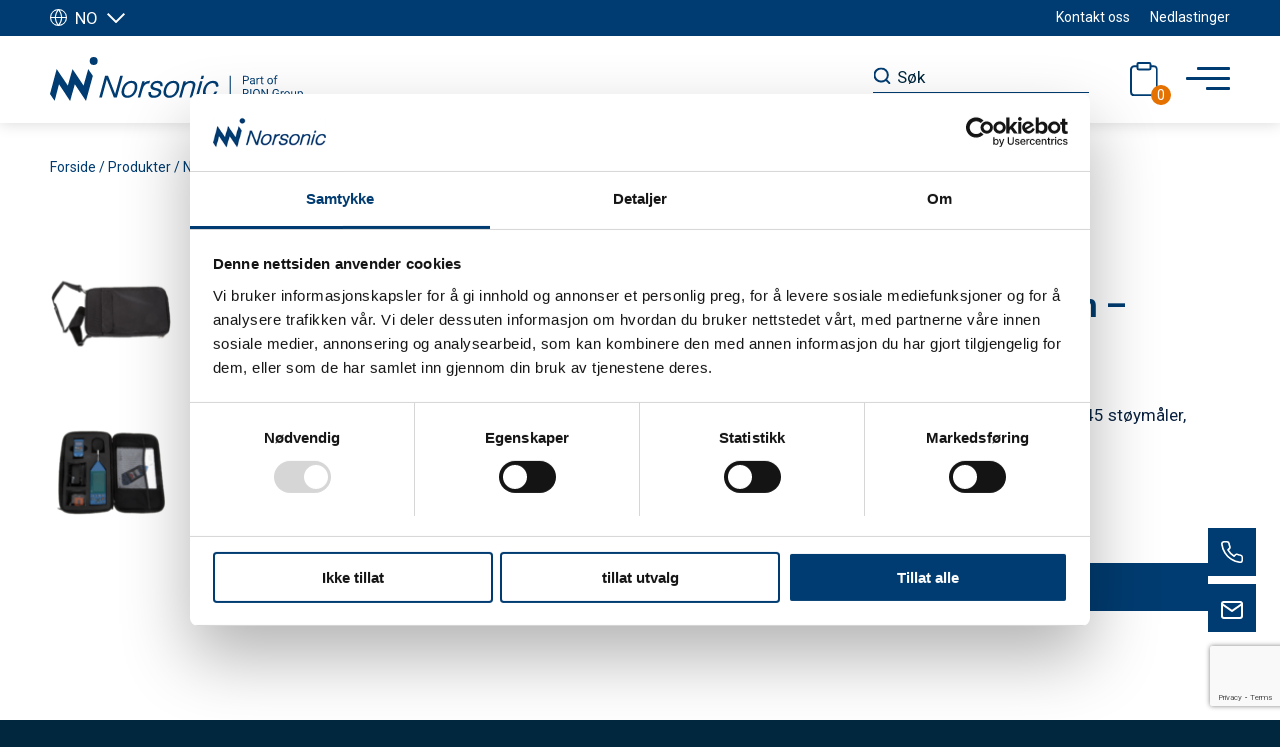

--- FILE ---
content_type: text/html; charset=UTF-8
request_url: https://norsonic.no/produkter/kofferter-og-vesker/nor1346-veske-i-nylon-nor145/
body_size: 44723
content:
<!DOCTYPE html>
<html lang="nb-NO" class="html_stretched responsive av-preloader-disabled  html_header_top html_logo_left html_main_nav_header html_menu_right html_slim html_header_sticky html_header_shrinking_disabled html_header_topbar_active html_mobile_menu_phone html_header_searchicon_disabled html_content_align_center html_header_unstick_top_disabled html_header_stretch_disabled html_av-overlay-side html_av-overlay-side-classic html_av-submenu-noclone html_entry_id_8853 av-cookies-no-cookie-consent av-default-lightbox av-no-preview html_text_menu_active av-mobile-menu-switch-default">
<head>
<meta charset="UTF-8" />
<script type="text/javascript">
/* <![CDATA[ */
 var gform;gform||(document.addEventListener("gform_main_scripts_loaded",function(){gform.scriptsLoaded=!0}),window.addEventListener("DOMContentLoaded",function(){gform.domLoaded=!0}),gform={domLoaded:!1,scriptsLoaded:!1,initializeOnLoaded:function(o){gform.domLoaded&&gform.scriptsLoaded?o():!gform.domLoaded&&gform.scriptsLoaded?window.addEventListener("DOMContentLoaded",o):document.addEventListener("gform_main_scripts_loaded",o)},hooks:{action:{},filter:{}},addAction:function(o,n,r,t){gform.addHook("action",o,n,r,t)},addFilter:function(o,n,r,t){gform.addHook("filter",o,n,r,t)},doAction:function(o){gform.doHook("action",o,arguments)},applyFilters:function(o){return gform.doHook("filter",o,arguments)},removeAction:function(o,n){gform.removeHook("action",o,n)},removeFilter:function(o,n,r){gform.removeHook("filter",o,n,r)},addHook:function(o,n,r,t,i){null==gform.hooks[o][n]&&(gform.hooks[o][n]=[]);var e=gform.hooks[o][n];null==i&&(i=n+"_"+e.length),gform.hooks[o][n].push({tag:i,callable:r,priority:t=null==t?10:t})},doHook:function(n,o,r){var t;if(r=Array.prototype.slice.call(r,1),null!=gform.hooks[n][o]&&((o=gform.hooks[n][o]).sort(function(o,n){return o.priority-n.priority}),o.forEach(function(o){"function"!=typeof(t=o.callable)&&(t=window[t]),"action"==n?t.apply(null,r):r[0]=t.apply(null,r)})),"filter"==n)return r[0]},removeHook:function(o,n,t,i){var r;null!=gform.hooks[o][n]&&(r=(r=gform.hooks[o][n]).filter(function(o,n,r){return!!(null!=i&&i!=o.tag||null!=t&&t!=o.priority)}),gform.hooks[o][n]=r)}}); 
/* ]]> */
</script>



<!-- mobile setting -->
<meta name="viewport" content="width=device-width, initial-scale=1">

<!-- Scripts/CSS and wp_head hook -->
<script data-cookieconsent="statistics" src="data:text/javascript,window.dataLayer=window.dataLayer||[];function gtag(){dataLayer.push(arguments)}
gtag(&#34;consent&#34;,&#34;default&#34;,{ad_user_data:&#34;denied&#34;,ad_personalization:&#34;denied&#34;,ad_storage:&#34;denied&#34;,analytics_storage:&#34;denied&#34;,functionality_storage:&#34;denied&#34;,personalization_storage:&#34;denied&#34;,security_storage:&#34;granted&#34;,wait_for_update:500,});gtag(&#34;set&#34;,&#34;ads_data_redaction&#34;,!0)" defer></script>
<script data-cookieconsent="statistics">
		(function (w, d, s, l, i) {
		w[l] = w[l] || []; w[l].push({'gtm.start':new Date().getTime(), event: 'gtm.js'});
		var f = d.getElementsByTagName(s)[0],  j = d.createElement(s), dl = l !== 'dataLayer' ? '&l=' + l : '';
		j.async = true; j.src = 'https://www.googletagmanager.com/gtm.js?id=' + i + dl;
		f.parentNode.insertBefore(j, f);})(
		window,
		document,
		'script',
		'dataLayer',
		'GTM-5KSF7FC'
	);
</script>
<script type="text/javascript"
		id="Cookiebot"
		src="https://consent.cookiebot.com/uc.js"
		data-cbid="c2bbcc62-702e-4938-9938-85a4066baae2"
						data-culture="NB"
				async	></script>
<script type="text/javascript" src="https://norsonic.no/wp-admin/admin-ajax.php?action=pll_xdata_check&#038;redirect=https%3A%2F%2Fnorsonic.no%2Fprodukter%2Fkofferter-og-vesker%2Fnor1346-veske-i-nylon-nor145%2F&#038;nonce=d0498885dc" async></script><meta name='robots' content='index, follow, max-image-preview:large, max-snippet:-1, max-video-preview:-1' />
	<style>img:is([sizes="auto" i], [sizes^="auto," i]) { contain-intrinsic-size: 3000px 1500px }</style>
	<link rel="alternate" href="https://www.norsonic.com/products/cases-and-softbags/nor1346-softbag-for-nor145/" hreflang="en" />
<link rel="alternate" href="https://norsonic.se/produkter/koffertar-och-vaskor/nor1346-barvaska-nor145/" hreflang="sv" />
<link rel="alternate" href="https://norsonic.no/produkter/kofferter-og-vesker/nor1346-veske-i-nylon-nor145/" hreflang="nb" />

	<!-- This site is optimized with the Yoast SEO plugin v22.0 - https://yoast.com/wordpress/plugins/seo/ -->
	<title>Nor1346 Veske i nylon - Nor145 - Norsonic</title>
<link rel='preconnect' href='//fonts.gstatic.com' crossorigin />
<link rel='preconnect' href='//cdnjs.cloudflare.com' />
<link rel='preconnect' href='//www.google.com' />
<link rel='preconnect' href='//consent.cookiebot.com' />

	<meta name="description" content="Nor1346 Veske i nylon med plass til en Nor145 støymåler, kalibrator og tilbehør. Vesken er inkludert i Nor145 leveringer." />
	<link rel="canonical" href="https://norsonic.no/produkter/kofferter-og-vesker/nor1346-veske-i-nylon-nor145/" />
	<meta property="og:locale" content="nb_NO" />
	<meta property="og:locale:alternate" content="en_US" />
	<meta property="og:locale:alternate" content="sv_SE" />
	<meta property="og:type" content="article" />
	<meta property="og:title" content="Nor1346 Veske i nylon - Nor145 - Norsonic" />
	<meta property="og:description" content="Nor1346 Veske i nylon med plass til en Nor145 støymåler, kalibrator og tilbehør. Vesken er inkludert i Nor145 leveringer." />
	<meta property="og:url" content="https://norsonic.no/produkter/kofferter-og-vesker/nor1346-veske-i-nylon-nor145/" />
	<meta property="og:site_name" content="Norsonic" />
	<meta property="article:modified_time" content="2024-05-24T13:32:50+00:00" />
	<meta property="og:image" content="https://norsonic.no/wp-content/uploads/2023/02/Nor1340_1346.png" />
	<meta property="og:image:width" content="1000" />
	<meta property="og:image:height" content="1000" />
	<meta property="og:image:type" content="image/png" />
	<meta name="twitter:card" content="summary_large_image" />
	<script type="application/ld+json" class="yoast-schema-graph">{"@context":"https://schema.org","@graph":[{"@type":"WebPage","@id":"https://norsonic.no/produkter/kofferter-og-vesker/nor1346-veske-i-nylon-nor145/","url":"https://norsonic.no/produkter/kofferter-og-vesker/nor1346-veske-i-nylon-nor145/","name":"Nor1346 Veske i nylon - Nor145 - Norsonic","isPartOf":{"@id":"https://norsonic.no/#website"},"primaryImageOfPage":{"@id":"https://norsonic.no/produkter/kofferter-og-vesker/nor1346-veske-i-nylon-nor145/#primaryimage"},"image":{"@id":"https://norsonic.no/produkter/kofferter-og-vesker/nor1346-veske-i-nylon-nor145/#primaryimage"},"thumbnailUrl":"https://efj7tdimn5t.exactdn.com/wp-content/uploads/2023/02/Nor1340_1346.png?strip=all&lossy=1&quality=90&ssl=1","datePublished":"2023-07-04T13:07:12+00:00","dateModified":"2024-05-24T13:32:50+00:00","description":"Nor1346 Veske i nylon med plass til en Nor145 støymåler, kalibrator og tilbehør. Vesken er inkludert i Nor145 leveringer.","breadcrumb":{"@id":"https://norsonic.no/produkter/kofferter-og-vesker/nor1346-veske-i-nylon-nor145/#breadcrumb"},"inLanguage":"nb-NO","potentialAction":[{"@type":"ReadAction","target":["https://norsonic.no/produkter/kofferter-og-vesker/nor1346-veske-i-nylon-nor145/"]}]},{"@type":"ImageObject","inLanguage":"nb-NO","@id":"https://norsonic.no/produkter/kofferter-og-vesker/nor1346-veske-i-nylon-nor145/#primaryimage","url":"https://efj7tdimn5t.exactdn.com/wp-content/uploads/2023/02/Nor1340_1346.png?strip=all&lossy=1&quality=90&ssl=1","contentUrl":"https://efj7tdimn5t.exactdn.com/wp-content/uploads/2023/02/Nor1340_1346.png?strip=all&lossy=1&quality=90&ssl=1","width":1000,"height":1000},{"@type":"BreadcrumbList","@id":"https://norsonic.no/produkter/kofferter-og-vesker/nor1346-veske-i-nylon-nor145/#breadcrumb","itemListElement":[{"@type":"ListItem","position":1,"name":"Forside","item":"https://norsonic.no/"},{"@type":"ListItem","position":2,"name":"Produkter","item":"https://norsonic.no/produkter/"},{"@type":"ListItem","position":3,"name":"Nor1346 Veske i nylon &#8211; Nor145"}]},{"@type":"WebSite","@id":"https://norsonic.no/#website","url":"https://norsonic.no/","name":"Norsonic","description":"","potentialAction":[{"@type":"SearchAction","target":{"@type":"EntryPoint","urlTemplate":"https://norsonic.no/?s={search_term_string}"},"query-input":"required name=search_term_string"}],"inLanguage":"nb-NO"}]}</script>
	<!-- / Yoast SEO plugin. -->


<link rel='dns-prefetch' href='//cdnjs.cloudflare.com' />
<link rel='dns-prefetch' href='//www.google.com' />
<link rel='dns-prefetch' href='//www.googletagmanager.com' />
<link rel='dns-prefetch' href='//efj7tdimn5t.exactdn.com' />
<link rel='preconnect' href='//efj7tdimn5t.exactdn.com' />
<link rel="alternate" type="application/rss+xml" title="Norsonic &raquo; strøm" href="https://norsonic.no/feed/" />
<link rel="alternate" type="application/rss+xml" title="Norsonic &raquo; kommentarstrøm" href="https://norsonic.no/comments/feed/" />
<link rel='stylesheet' id='wp-block-library-css' href='https://norsonic.no/wp-includes/css/dist/block-library/style.min.css?ver=6.8.3' type='text/css' media='all' />
<style id='classic-theme-styles-inline-css' type='text/css'>
/*! This file is auto-generated */
.wp-block-button__link{color:#fff;background-color:#32373c;border-radius:9999px;box-shadow:none;text-decoration:none;padding:calc(.667em + 2px) calc(1.333em + 2px);font-size:1.125em}.wp-block-file__button{background:#32373c;color:#fff;text-decoration:none}
</style>
<style id='global-styles-inline-css' type='text/css'>
:root{--wp--preset--aspect-ratio--square: 1;--wp--preset--aspect-ratio--4-3: 4/3;--wp--preset--aspect-ratio--3-4: 3/4;--wp--preset--aspect-ratio--3-2: 3/2;--wp--preset--aspect-ratio--2-3: 2/3;--wp--preset--aspect-ratio--16-9: 16/9;--wp--preset--aspect-ratio--9-16: 9/16;--wp--preset--color--black: #000000;--wp--preset--color--cyan-bluish-gray: #abb8c3;--wp--preset--color--white: #ffffff;--wp--preset--color--pale-pink: #f78da7;--wp--preset--color--vivid-red: #cf2e2e;--wp--preset--color--luminous-vivid-orange: #ff6900;--wp--preset--color--luminous-vivid-amber: #fcb900;--wp--preset--color--light-green-cyan: #7bdcb5;--wp--preset--color--vivid-green-cyan: #00d084;--wp--preset--color--pale-cyan-blue: #8ed1fc;--wp--preset--color--vivid-cyan-blue: #0693e3;--wp--preset--color--vivid-purple: #9b51e0;--wp--preset--gradient--vivid-cyan-blue-to-vivid-purple: linear-gradient(135deg,rgba(6,147,227,1) 0%,rgb(155,81,224) 100%);--wp--preset--gradient--light-green-cyan-to-vivid-green-cyan: linear-gradient(135deg,rgb(122,220,180) 0%,rgb(0,208,130) 100%);--wp--preset--gradient--luminous-vivid-amber-to-luminous-vivid-orange: linear-gradient(135deg,rgba(252,185,0,1) 0%,rgba(255,105,0,1) 100%);--wp--preset--gradient--luminous-vivid-orange-to-vivid-red: linear-gradient(135deg,rgba(255,105,0,1) 0%,rgb(207,46,46) 100%);--wp--preset--gradient--very-light-gray-to-cyan-bluish-gray: linear-gradient(135deg,rgb(238,238,238) 0%,rgb(169,184,195) 100%);--wp--preset--gradient--cool-to-warm-spectrum: linear-gradient(135deg,rgb(74,234,220) 0%,rgb(151,120,209) 20%,rgb(207,42,186) 40%,rgb(238,44,130) 60%,rgb(251,105,98) 80%,rgb(254,248,76) 100%);--wp--preset--gradient--blush-light-purple: linear-gradient(135deg,rgb(255,206,236) 0%,rgb(152,150,240) 100%);--wp--preset--gradient--blush-bordeaux: linear-gradient(135deg,rgb(254,205,165) 0%,rgb(254,45,45) 50%,rgb(107,0,62) 100%);--wp--preset--gradient--luminous-dusk: linear-gradient(135deg,rgb(255,203,112) 0%,rgb(199,81,192) 50%,rgb(65,88,208) 100%);--wp--preset--gradient--pale-ocean: linear-gradient(135deg,rgb(255,245,203) 0%,rgb(182,227,212) 50%,rgb(51,167,181) 100%);--wp--preset--gradient--electric-grass: linear-gradient(135deg,rgb(202,248,128) 0%,rgb(113,206,126) 100%);--wp--preset--gradient--midnight: linear-gradient(135deg,rgb(2,3,129) 0%,rgb(40,116,252) 100%);--wp--preset--font-size--small: 13px;--wp--preset--font-size--medium: 20px;--wp--preset--font-size--large: 36px;--wp--preset--font-size--x-large: 42px;--wp--preset--spacing--20: 0.44rem;--wp--preset--spacing--30: 0.67rem;--wp--preset--spacing--40: 1rem;--wp--preset--spacing--50: 1.5rem;--wp--preset--spacing--60: 2.25rem;--wp--preset--spacing--70: 3.38rem;--wp--preset--spacing--80: 5.06rem;--wp--preset--shadow--natural: 6px 6px 9px rgba(0, 0, 0, 0.2);--wp--preset--shadow--deep: 12px 12px 50px rgba(0, 0, 0, 0.4);--wp--preset--shadow--sharp: 6px 6px 0px rgba(0, 0, 0, 0.2);--wp--preset--shadow--outlined: 6px 6px 0px -3px rgba(255, 255, 255, 1), 6px 6px rgba(0, 0, 0, 1);--wp--preset--shadow--crisp: 6px 6px 0px rgba(0, 0, 0, 1);}:where(.is-layout-flex){gap: 0.5em;}:where(.is-layout-grid){gap: 0.5em;}body .is-layout-flex{display: flex;}.is-layout-flex{flex-wrap: wrap;align-items: center;}.is-layout-flex > :is(*, div){margin: 0;}body .is-layout-grid{display: grid;}.is-layout-grid > :is(*, div){margin: 0;}:where(.wp-block-columns.is-layout-flex){gap: 2em;}:where(.wp-block-columns.is-layout-grid){gap: 2em;}:where(.wp-block-post-template.is-layout-flex){gap: 1.25em;}:where(.wp-block-post-template.is-layout-grid){gap: 1.25em;}.has-black-color{color: var(--wp--preset--color--black) !important;}.has-cyan-bluish-gray-color{color: var(--wp--preset--color--cyan-bluish-gray) !important;}.has-white-color{color: var(--wp--preset--color--white) !important;}.has-pale-pink-color{color: var(--wp--preset--color--pale-pink) !important;}.has-vivid-red-color{color: var(--wp--preset--color--vivid-red) !important;}.has-luminous-vivid-orange-color{color: var(--wp--preset--color--luminous-vivid-orange) !important;}.has-luminous-vivid-amber-color{color: var(--wp--preset--color--luminous-vivid-amber) !important;}.has-light-green-cyan-color{color: var(--wp--preset--color--light-green-cyan) !important;}.has-vivid-green-cyan-color{color: var(--wp--preset--color--vivid-green-cyan) !important;}.has-pale-cyan-blue-color{color: var(--wp--preset--color--pale-cyan-blue) !important;}.has-vivid-cyan-blue-color{color: var(--wp--preset--color--vivid-cyan-blue) !important;}.has-vivid-purple-color{color: var(--wp--preset--color--vivid-purple) !important;}.has-black-background-color{background-color: var(--wp--preset--color--black) !important;}.has-cyan-bluish-gray-background-color{background-color: var(--wp--preset--color--cyan-bluish-gray) !important;}.has-white-background-color{background-color: var(--wp--preset--color--white) !important;}.has-pale-pink-background-color{background-color: var(--wp--preset--color--pale-pink) !important;}.has-vivid-red-background-color{background-color: var(--wp--preset--color--vivid-red) !important;}.has-luminous-vivid-orange-background-color{background-color: var(--wp--preset--color--luminous-vivid-orange) !important;}.has-luminous-vivid-amber-background-color{background-color: var(--wp--preset--color--luminous-vivid-amber) !important;}.has-light-green-cyan-background-color{background-color: var(--wp--preset--color--light-green-cyan) !important;}.has-vivid-green-cyan-background-color{background-color: var(--wp--preset--color--vivid-green-cyan) !important;}.has-pale-cyan-blue-background-color{background-color: var(--wp--preset--color--pale-cyan-blue) !important;}.has-vivid-cyan-blue-background-color{background-color: var(--wp--preset--color--vivid-cyan-blue) !important;}.has-vivid-purple-background-color{background-color: var(--wp--preset--color--vivid-purple) !important;}.has-black-border-color{border-color: var(--wp--preset--color--black) !important;}.has-cyan-bluish-gray-border-color{border-color: var(--wp--preset--color--cyan-bluish-gray) !important;}.has-white-border-color{border-color: var(--wp--preset--color--white) !important;}.has-pale-pink-border-color{border-color: var(--wp--preset--color--pale-pink) !important;}.has-vivid-red-border-color{border-color: var(--wp--preset--color--vivid-red) !important;}.has-luminous-vivid-orange-border-color{border-color: var(--wp--preset--color--luminous-vivid-orange) !important;}.has-luminous-vivid-amber-border-color{border-color: var(--wp--preset--color--luminous-vivid-amber) !important;}.has-light-green-cyan-border-color{border-color: var(--wp--preset--color--light-green-cyan) !important;}.has-vivid-green-cyan-border-color{border-color: var(--wp--preset--color--vivid-green-cyan) !important;}.has-pale-cyan-blue-border-color{border-color: var(--wp--preset--color--pale-cyan-blue) !important;}.has-vivid-cyan-blue-border-color{border-color: var(--wp--preset--color--vivid-cyan-blue) !important;}.has-vivid-purple-border-color{border-color: var(--wp--preset--color--vivid-purple) !important;}.has-vivid-cyan-blue-to-vivid-purple-gradient-background{background: var(--wp--preset--gradient--vivid-cyan-blue-to-vivid-purple) !important;}.has-light-green-cyan-to-vivid-green-cyan-gradient-background{background: var(--wp--preset--gradient--light-green-cyan-to-vivid-green-cyan) !important;}.has-luminous-vivid-amber-to-luminous-vivid-orange-gradient-background{background: var(--wp--preset--gradient--luminous-vivid-amber-to-luminous-vivid-orange) !important;}.has-luminous-vivid-orange-to-vivid-red-gradient-background{background: var(--wp--preset--gradient--luminous-vivid-orange-to-vivid-red) !important;}.has-very-light-gray-to-cyan-bluish-gray-gradient-background{background: var(--wp--preset--gradient--very-light-gray-to-cyan-bluish-gray) !important;}.has-cool-to-warm-spectrum-gradient-background{background: var(--wp--preset--gradient--cool-to-warm-spectrum) !important;}.has-blush-light-purple-gradient-background{background: var(--wp--preset--gradient--blush-light-purple) !important;}.has-blush-bordeaux-gradient-background{background: var(--wp--preset--gradient--blush-bordeaux) !important;}.has-luminous-dusk-gradient-background{background: var(--wp--preset--gradient--luminous-dusk) !important;}.has-pale-ocean-gradient-background{background: var(--wp--preset--gradient--pale-ocean) !important;}.has-electric-grass-gradient-background{background: var(--wp--preset--gradient--electric-grass) !important;}.has-midnight-gradient-background{background: var(--wp--preset--gradient--midnight) !important;}.has-small-font-size{font-size: var(--wp--preset--font-size--small) !important;}.has-medium-font-size{font-size: var(--wp--preset--font-size--medium) !important;}.has-large-font-size{font-size: var(--wp--preset--font-size--large) !important;}.has-x-large-font-size{font-size: var(--wp--preset--font-size--x-large) !important;}
:where(.wp-block-post-template.is-layout-flex){gap: 1.25em;}:where(.wp-block-post-template.is-layout-grid){gap: 1.25em;}
:where(.wp-block-columns.is-layout-flex){gap: 2em;}:where(.wp-block-columns.is-layout-grid){gap: 2em;}
:root :where(.wp-block-pullquote){font-size: 1.5em;line-height: 1.6;}
</style>
<link rel='stylesheet' id='wcgs_custom-style-css' href='https://norsonic.no/wp-content/plugins/gallery-slider-for-woocommerce/public/css/dynamic.css?ver=all' type='text/css' media='all' />
<style id='wcgs_custom-style-inline-css' type='text/css'>
#wpgs-gallery.woocommerce-product-gallery .gallery-navigation-carousel {
			-ms-flex-order: 2 !important;
			order: 2 !important;
		}
		#wpgs-gallery .icon-sp_wgs-left-open.slick-arrow:before, #wpgs-gallery .icon-sp_wgs-right-open.slick-arrow:before {
			font-size: 16px;
			color: #fff;
			line-height: unset;
		
		}
		#wpgs-gallery .icon-sp_wgs-left-open.slick-arrow, #wpgs-gallery .icon-sp_wgs-right-open.slick-arrow{
			background-color: #003c71;
		}
		#wpgs-gallery .icon-sp_wgs-left-open.slick-arrow:hover, #wpgs-gallery .icon-sp_wgs-right-open.slick-arrow:hover {
			background-color: #003c71;
		}
		#wpgs-gallery .icon-sp_wgs-left-open.slick-arrow:hover::before, #wpgs-gallery .icon-sp_wgs-right-open.slick-arrow:hover::before{
            color: #fff;
		}
		#wpgs-gallery .slick-arrow-next.slick-arrow::before {
			content: "\f105";
		}
		#wpgs-gallery .slick-dots li button {
			background-color: rgba(115, 119, 121, 0.5);
		}
		#wpgs-gallery .slick-dots li.slick-active button {
			background-color: rgba(115, 119, 121, 0.8);
		}
		#wpgs-gallery .wcgs-lightbox a {
			color: #fff;
			background-color: rgba(0, 0, 0, 0.5);
			font-size: px;
		}
		#wpgs-gallery .wcgs-lightbox a:hover {
			color: #fff;
			background-color: rgba(0, 0, 0, 0.8);
		}
		#wpgs-gallery .sp_wgs_thumb_nav.slick-arrow {
			background-color: #003c71;
		}
		#wpgs-gallery .sp_wgs_thumb_nav.slick-arrow:before{
			font-size: 12px;
			color: #fff;
		}
		#wpgs-gallery .sp_wgs_thumb_nav.slick-arrow:hover {
			background-color: #003c71;
		}
		#wpgs-gallery .sp_wgs_thumb_nav.slick-arrow:hover::before{
			color: #fff;
		}
		#wpgs-gallery .gallery-navigation-carousel {
			margin-top: 0px;
		}
		#wpgs-gallery .gallery-navigation-carousel .slick-slide {
			margin: 0 0px;
		}
		#wpgs-gallery .gallery-navigation-carousel .slick-list {
			margin-left: -0px;
		}
		#wpgs-gallery .gallery-navigation-carousel.vertical .slick-slide {
			margin: 0px 0;
		}
		#wpgs-gallery .gallery-navigation-carousel.vertical .slick-list {
			margin: 0 0 -0px;
		}
		#wpgs-gallery .slick-slide.wcgs-thumb.slick-current.wcgs-thumb img {
			border-color: #5EABC1;
		}
		#wpgs-gallery .slick-slide.wcgs-thumb.slick-current.wcgs-thumb:hover img {
			border-color: #5EABC1;
		}
		#wpgs-gallery .slick-slide.wcgs-thumb:hover img {
			border-color: #5EABC1;
		}
		#wpgs-gallery .slick-slide.wcgs-thumb img {
			border: 0px solid #dddddd;
		}
		#wpgs-gallery {
			margin-bottom: 30px;
		}
		#wpgs-gallery .gallery-navigation-carousel.vertical .wcgs-thumb {
			padding: 0 0px;
		}
		.fancybox-caption__body {
			color: #ffffff;
			font-size: 14px;
		}
		.fancybox-bg {
			background: #1e1e1e !important;
		}
</style>
<link rel='stylesheet' id='ajax_product_search-plugin-style-css' href='https://norsonic.no/wp-content/plugins/nyg-ajax-product-search-modified/assets/css/style.css?ver=6.8.3' type='text/css' media='all' />
<style id='woocommerce-inline-inline-css' type='text/css'>
.woocommerce form .form-row .required { visibility: visible; }
</style>
<link rel='stylesheet' id='learndash_quiz_front_css-css' href='//norsonic.no/wp-content/plugins/sfwd-lms/themes/legacy/templates/learndash_quiz_front.min.css?ver=4.25.2' type='text/css' media='all' />
<link rel='stylesheet' id='dashicons-css' href='https://norsonic.no/wp-includes/css/dashicons.min.css?ver=6.8.3' type='text/css' media='all' />
<link rel='stylesheet' id='learndash-css' href='//norsonic.no/wp-content/plugins/sfwd-lms/src/assets/dist/css/styles.css?ver=4.25.2' type='text/css' media='all' />
<link rel='stylesheet' id='jquery-dropdown-css-css' href='//norsonic.no/wp-content/plugins/sfwd-lms/assets/css/jquery.dropdown.min.css?ver=4.25.2' type='text/css' media='all' />
<link rel='stylesheet' id='learndash_lesson_video-css' href='//norsonic.no/wp-content/plugins/sfwd-lms/themes/legacy/templates/learndash_lesson_video.min.css?ver=4.25.2' type='text/css' media='all' />
<link rel='stylesheet' id='learndash-admin-bar-css' href='https://norsonic.no/wp-content/plugins/sfwd-lms/src/assets/dist/css/admin-bar/styles.css?ver=4.25.2' type='text/css' media='all' />
<link rel='stylesheet' id='slick-css-css' href='https://cdnjs.cloudflare.com/ajax/libs/slick-carousel/1.8.1/slick.css?ver=6.8.3' type='text/css' media='all' />
<link rel='stylesheet' id='slick-theme-css-css' href='https://cdnjs.cloudflare.com/ajax/libs/slick-carousel/1.8.1/slick-theme.css?ver=6.8.3' type='text/css' media='all' />
<link rel='stylesheet' id='nice-select-css-css' href='https://cdnjs.cloudflare.com/ajax/libs/jquery-nice-select/1.1.0/css/nice-select.css?ver=6.8.3' type='text/css' media='all' />
<link rel='stylesheet' id='learndash-front-css' href='//norsonic.no/wp-content/plugins/sfwd-lms/themes/ld30/assets/css/learndash.min.css?ver=4.25.2' type='text/css' media='all' />
<style id='learndash-front-inline-css' type='text/css'>
		.learndash-wrapper .ld-item-list .ld-item-list-item.ld-is-next,
		.learndash-wrapper .wpProQuiz_content .wpProQuiz_questionListItem label:focus-within {
			border-color: #003c71;
		}

		/*
		.learndash-wrapper a:not(.ld-button):not(#quiz_continue_link):not(.ld-focus-menu-link):not(.btn-blue):not(#quiz_continue_link):not(.ld-js-register-account):not(#ld-focus-mode-course-heading):not(#btn-join):not(.ld-item-name):not(.ld-table-list-item-preview):not(.ld-lesson-item-preview-heading),
		 */

		.learndash-wrapper .ld-breadcrumbs a,
		.learndash-wrapper .ld-lesson-item.ld-is-current-lesson .ld-lesson-item-preview-heading,
		.learndash-wrapper .ld-lesson-item.ld-is-current-lesson .ld-lesson-title,
		.learndash-wrapper .ld-primary-color-hover:hover,
		.learndash-wrapper .ld-primary-color,
		.learndash-wrapper .ld-primary-color-hover:hover,
		.learndash-wrapper .ld-primary-color,
		.learndash-wrapper .ld-tabs .ld-tabs-navigation .ld-tab.ld-active,
		.learndash-wrapper .ld-button.ld-button-transparent,
		.learndash-wrapper .ld-button.ld-button-reverse,
		.learndash-wrapper .ld-icon-certificate,
		.learndash-wrapper .ld-login-modal .ld-login-modal-login .ld-modal-heading,
		#wpProQuiz_user_content a,
		.learndash-wrapper .ld-item-list .ld-item-list-item a.ld-item-name:hover,
		.learndash-wrapper .ld-focus-comments__heading-actions .ld-expand-button,
		.learndash-wrapper .ld-focus-comments__heading a,
		.learndash-wrapper .ld-focus-comments .comment-respond a,
		.learndash-wrapper .ld-focus-comment .ld-comment-reply a.comment-reply-link:hover,
		.learndash-wrapper .ld-expand-button.ld-button-alternate {
			color: #003c71 !important;
		}

		.learndash-wrapper .ld-focus-comment.bypostauthor>.ld-comment-wrapper,
		.learndash-wrapper .ld-focus-comment.role-group_leader>.ld-comment-wrapper,
		.learndash-wrapper .ld-focus-comment.role-administrator>.ld-comment-wrapper {
			background-color:rgba(0, 60, 113, 0.03) !important;
		}


		.learndash-wrapper .ld-primary-background,
		.learndash-wrapper .ld-tabs .ld-tabs-navigation .ld-tab.ld-active:after {
			background: #003c71 !important;
		}



		.learndash-wrapper .ld-course-navigation .ld-lesson-item.ld-is-current-lesson .ld-status-incomplete,
		.learndash-wrapper .ld-focus-comment.bypostauthor:not(.ptype-sfwd-assignment) >.ld-comment-wrapper>.ld-comment-avatar img,
		.learndash-wrapper .ld-focus-comment.role-group_leader>.ld-comment-wrapper>.ld-comment-avatar img,
		.learndash-wrapper .ld-focus-comment.role-administrator>.ld-comment-wrapper>.ld-comment-avatar img {
			border-color: #003c71 !important;
		}



		.learndash-wrapper .ld-loading::before {
			border-top:3px solid #003c71 !important;
		}

		.learndash-wrapper .ld-button:hover:not([disabled]):not(.ld-button-transparent):not(.ld--ignore-inline-css),
		#learndash-tooltips .ld-tooltip:after,
		#learndash-tooltips .ld-tooltip,
		.ld-tooltip:not(.ld-tooltip--modern) [role="tooltip"],
		.learndash-wrapper .ld-primary-background,
		.learndash-wrapper .btn-join:not(.ld--ignore-inline-css),
		.learndash-wrapper #btn-join:not(.ld--ignore-inline-css),
		.learndash-wrapper .ld-button:not([disabled]):not(.ld-button-reverse):not(.ld-button-transparent):not(.ld--ignore-inline-css),
		.learndash-wrapper .ld-expand-button:not([disabled]),
		.learndash-wrapper .wpProQuiz_content .wpProQuiz_button:not([disabled]):not(.wpProQuiz_button_reShowQuestion):not(.wpProQuiz_button_restartQuiz),
		.learndash-wrapper .wpProQuiz_content .wpProQuiz_button2:not([disabled]),
		.learndash-wrapper .ld-focus .ld-focus-sidebar .ld-course-navigation-heading,
		.learndash-wrapper .ld-focus-comments .form-submit #submit,
		.learndash-wrapper .ld-login-modal input[type='submit']:not([disabled]),
		.learndash-wrapper .ld-login-modal .ld-login-modal-register:not([disabled]),
		.learndash-wrapper .wpProQuiz_content .wpProQuiz_certificate a.btn-blue:not([disabled]),
		.learndash-wrapper .ld-focus .ld-focus-header .ld-user-menu .ld-user-menu-items a:not([disabled]),
		#wpProQuiz_user_content table.wp-list-table thead th,
		#wpProQuiz_overlay_close:not([disabled]),
		.learndash-wrapper .ld-expand-button.ld-button-alternate:not([disabled]) .ld-icon {
			background-color: #003c71 !important;
			color: #ffffff;
		}

		.learndash-wrapper .ld-focus .ld-focus-sidebar .ld-focus-sidebar-trigger:not([disabled]):not(:hover):not(:focus) .ld-icon {
			background-color: #003c71;
		}

		.learndash-wrapper .ld-focus .ld-focus-sidebar .ld-focus-sidebar-trigger:hover .ld-icon,
		.learndash-wrapper .ld-focus .ld-focus-sidebar .ld-focus-sidebar-trigger:focus .ld-icon {
			border-color: #003c71;
			color: #003c71;
		}

		.learndash-wrapper .ld-button:focus:not(.ld-button-transparent):not(.ld--ignore-inline-css),
		.learndash-wrapper .btn-join:focus:not(.ld--ignore-inline-css),
		.learndash-wrapper #btn-join:focus:not(.ld--ignore-inline-css),
		.learndash-wrapper .ld-expand-button:focus,
		.learndash-wrapper .wpProQuiz_content .wpProQuiz_button:not(.wpProQuiz_button_reShowQuestion):focus:not(.wpProQuiz_button_restartQuiz),
		.learndash-wrapper .wpProQuiz_content .wpProQuiz_button2:focus,
		.learndash-wrapper .ld-focus-comments .form-submit #submit,
		.learndash-wrapper .ld-login-modal input[type='submit']:focus,
		.learndash-wrapper .ld-login-modal .ld-login-modal-register:focus,
		.learndash-wrapper .wpProQuiz_content .wpProQuiz_certificate a.btn-blue:focus {
			opacity: 0.75; /* Replicates the hover/focus states pre-4.21.3. */
			outline-color: #003c71;
		}

		.learndash-wrapper .ld-button:hover:not(.ld-button-transparent):not(.ld--ignore-inline-css),
		.learndash-wrapper .btn-join:hover:not(.ld--ignore-inline-css),
		.learndash-wrapper #btn-join:hover:not(.ld--ignore-inline-css),
		.learndash-wrapper .ld-expand-button:hover,
		.learndash-wrapper .wpProQuiz_content .wpProQuiz_button:not(.wpProQuiz_button_reShowQuestion):hover:not(.wpProQuiz_button_restartQuiz),
		.learndash-wrapper .wpProQuiz_content .wpProQuiz_button2:hover,
		.learndash-wrapper .ld-focus-comments .form-submit #submit,
		.learndash-wrapper .ld-login-modal input[type='submit']:hover,
		.learndash-wrapper .ld-login-modal .ld-login-modal-register:hover,
		.learndash-wrapper .wpProQuiz_content .wpProQuiz_certificate a.btn-blue:hover {
			background-color: #003c71; /* Replicates the hover/focus states pre-4.21.3. */
			opacity: 0.85; /* Replicates the hover/focus states pre-4.21.3. */
		}

		.learndash-wrapper .ld-item-list .ld-item-search .ld-closer:focus {
			border-color: #003c71;
		}

		.learndash-wrapper .ld-focus .ld-focus-header .ld-user-menu .ld-user-menu-items:before {
			border-bottom-color: #003c71 !important;
		}

		.learndash-wrapper .ld-button.ld-button-transparent:hover {
			background: transparent !important;
		}

		.learndash-wrapper .ld-button.ld-button-transparent:focus {
			outline-color: #003c71;
		}

		.learndash-wrapper .ld-focus .ld-focus-header .sfwd-mark-complete .learndash_mark_complete_button:not(.ld--ignore-inline-css),
		.learndash-wrapper .ld-focus .ld-focus-header #sfwd-mark-complete #learndash_mark_complete_button,
		.learndash-wrapper .ld-button.ld-button-transparent,
		.learndash-wrapper .ld-button.ld-button-alternate,
		.learndash-wrapper .ld-expand-button.ld-button-alternate {
			background-color:transparent !important;
		}

		.learndash-wrapper .ld-focus-header .ld-user-menu .ld-user-menu-items a,
		.learndash-wrapper .ld-button.ld-button-reverse:hover,
		.learndash-wrapper .ld-alert-success .ld-alert-icon.ld-icon-certificate,
		.learndash-wrapper .ld-alert-warning .ld-button,
		.learndash-wrapper .ld-primary-background.ld-status {
			color:white !important;
		}

		.learndash-wrapper .ld-status.ld-status-unlocked {
			background-color: rgba(0,60,113,0.2) !important;
			color: #003c71 !important;
		}

		.learndash-wrapper .wpProQuiz_content .wpProQuiz_addToplist {
			background-color: rgba(0,60,113,0.1) !important;
			border: 1px solid #003c71 !important;
		}

		.learndash-wrapper .wpProQuiz_content .wpProQuiz_toplistTable th {
			background: #003c71 !important;
		}

		.learndash-wrapper .wpProQuiz_content .wpProQuiz_toplistTrOdd {
			background-color: rgba(0,60,113,0.1) !important;
		}


		.learndash-wrapper .wpProQuiz_content .wpProQuiz_time_limit .wpProQuiz_progress {
			background-color: #003c71 !important;
		}
		
		.learndash-wrapper #quiz_continue_link,
		.learndash-wrapper .ld-secondary-background,
		.learndash-wrapper .learndash_mark_complete_button:not(.ld--ignore-inline-css),
		.learndash-wrapper #learndash_mark_complete_button,
		.learndash-wrapper .ld-status-complete,
		.learndash-wrapper .ld-alert-success .ld-button,
		.learndash-wrapper .ld-alert-success .ld-alert-icon {
			background-color: #003c71 !important;
		}

		.learndash-wrapper #quiz_continue_link:focus,
		.learndash-wrapper .learndash_mark_complete_button:focus:not(.ld--ignore-inline-css),
		.learndash-wrapper #learndash_mark_complete_button:focus,
		.learndash-wrapper .ld-alert-success .ld-button:focus {
			outline-color: #003c71;
		}

		.learndash-wrapper .wpProQuiz_content a#quiz_continue_link {
			background-color: #003c71 !important;
		}

		.learndash-wrapper .wpProQuiz_content a#quiz_continue_link:focus {
			outline-color: #003c71;
		}

		.learndash-wrapper .course_progress .sending_progress_bar {
			background: #003c71 !important;
		}

		.learndash-wrapper .wpProQuiz_content .wpProQuiz_button_reShowQuestion:hover, .learndash-wrapper .wpProQuiz_content .wpProQuiz_button_restartQuiz:hover {
			background-color: #003c71 !important;
			opacity: 0.75;
		}

		.learndash-wrapper .wpProQuiz_content .wpProQuiz_button_reShowQuestion:focus,
		.learndash-wrapper .wpProQuiz_content .wpProQuiz_button_restartQuiz:focus {
			outline-color: #003c71;
		}

		.learndash-wrapper .ld-secondary-color-hover:hover,
		.learndash-wrapper .ld-secondary-color,
		.learndash-wrapper .ld-focus .ld-focus-header .sfwd-mark-complete .learndash_mark_complete_button:not(.ld--ignore-inline-css),
		.learndash-wrapper .ld-focus .ld-focus-header #sfwd-mark-complete #learndash_mark_complete_button,
		.learndash-wrapper .ld-focus .ld-focus-header .sfwd-mark-complete:after {
			color: #003c71 !important;
		}

		.learndash-wrapper .ld-secondary-in-progress-icon {
			border-left-color: #003c71 !important;
			border-top-color: #003c71 !important;
		}

		.learndash-wrapper .ld-alert-success {
			border-color: #003c71;
			background-color: transparent !important;
			color: #003c71;
		}

		
		.learndash-wrapper .ld-alert-warning {
			background-color:transparent;
		}

		.learndash-wrapper .ld-status-waiting,
		.learndash-wrapper .ld-alert-warning .ld-alert-icon {
			background-color: #e57200 !important;
		}

		.learndash-wrapper .ld-tertiary-color-hover:hover,
		.learndash-wrapper .ld-tertiary-color,
		.learndash-wrapper .ld-alert-warning {
			color: #e57200 !important;
		}

		.learndash-wrapper .ld-tertiary-background {
			background-color: #e57200 !important;
		}

		.learndash-wrapper .ld-alert-warning {
			border-color: #e57200 !important;
		}

		.learndash-wrapper .ld-tertiary-background,
		.learndash-wrapper .ld-alert-warning .ld-alert-icon {
			color:white !important;
		}

		.learndash-wrapper .wpProQuiz_content .wpProQuiz_reviewQuestion li.wpProQuiz_reviewQuestionReview,
		.learndash-wrapper .wpProQuiz_content .wpProQuiz_box li.wpProQuiz_reviewQuestionReview {
			background-color: #e57200 !important;
		}

		
</style>
<link rel='stylesheet' id='popup-maker-site-css' href='//norsonic.no/wp-content/uploads/pum/pum-site-styles.css?generated=1725448513&#038;ver=1.18.2' type='text/css' media='all' />
<link rel='stylesheet' id='sp_wcgs-fontello-fontende-icons-css' href='https://norsonic.no/wp-content/plugins/gallery-slider-for-woocommerce/public/css/fontello.min.css?ver=1.1.12' type='text/css' media='all' />
<link rel='stylesheet' id='wcgs-slick-css-css' href='https://norsonic.no/wp-content/plugins/gallery-slider-for-woocommerce/public/css/slick.min.css?ver=1.1.12' type='text/css' media='all' />
<link rel='stylesheet' id='wcgs-fancybox-css' href='https://norsonic.no/wp-content/plugins/gallery-slider-for-woocommerce/public/css/jquery.fancybox.min.css?ver=1.1.12' type='text/css' media='all' />
<link rel='stylesheet' id='woo-gallery-slider-css' href='https://norsonic.no/wp-content/plugins/gallery-slider-for-woocommerce/public/css/woo-gallery-slider-public.css?ver=1.1.12' type='text/css' media='all' />
<link rel='stylesheet' id='avia-merged-styles-css' href='https://norsonic.no/wp-content/uploads/dynamic_avia/avia-merged-styles-896a6e964882c26afe4d26ccb1d675d1---69661cb194d18.css' type='text/css' media='all' />
<link rel='stylesheet' id='nyg-base-style-css' href='https://norsonic.no/wp-content/themes/nyg-enfold-child/css/base.css?ver=6.8.3' type='text/css' media='all' />
<link rel='stylesheet' id='owl-style-css' href='https://norsonic.no/wp-content/themes/nyg-enfold-child/css/owl.carousel.css?ver=6.8.3' type='text/css' media='all' />
<script type="text/javascript" src="https://norsonic.no/wp-includes/js/jquery/jquery.min.js?ver=3.7.1" id="jquery-core-js"></script>
<script type="text/javascript" src="https://norsonic.no/wp-includes/js/jquery/jquery-migrate.min.js?ver=3.4.1" id="jquery-migrate-js"></script>
<script type="text/javascript" src="https://norsonic.no/wp-content/plugins/woocommerce/assets/js/jquery-blockui/jquery.blockUI.min.js?ver=2.7.0-wc.8.6.3" id="jquery-blockui-js" defer="defer" data-wp-strategy="defer"></script>
<script type="text/javascript" id="wc-add-to-cart-js-extra">
/* <![CDATA[ */
var wc_add_to_cart_params = {"ajax_url":"\/wp-admin\/admin-ajax.php","wc_ajax_url":"\/?wc-ajax=%%endpoint%%","i18n_view_cart":"View cart","cart_url":"https:\/\/norsonic.no\/cart\/","is_cart":"","cart_redirect_after_add":"no"};
/* ]]> */
</script>
<script type="text/javascript" src="https://norsonic.no/wp-content/plugins/woocommerce/assets/js/frontend/add-to-cart.min.js?ver=8.6.3" id="wc-add-to-cart-js" defer="defer" data-wp-strategy="defer"></script>
<script type="text/javascript" id="wc-single-product-js-extra">
/* <![CDATA[ */
var wc_single_product_params = {"i18n_required_rating_text":"Please select a rating","review_rating_required":"yes","flexslider":{"rtl":false,"animation":"slide","smoothHeight":true,"directionNav":false,"controlNav":"thumbnails","slideshow":false,"animationSpeed":500,"animationLoop":false,"allowOneSlide":false},"zoom_enabled":"","zoom_options":[],"photoswipe_enabled":"","photoswipe_options":{"shareEl":false,"closeOnScroll":false,"history":false,"hideAnimationDuration":0,"showAnimationDuration":0},"flexslider_enabled":""};
/* ]]> */
</script>
<script type="text/javascript" src="https://norsonic.no/wp-content/plugins/woocommerce/assets/js/frontend/single-product.min.js?ver=8.6.3" id="wc-single-product-js" defer="defer" data-wp-strategy="defer"></script>
<script type="text/javascript" src="https://norsonic.no/wp-content/plugins/woocommerce/assets/js/js-cookie/js.cookie.min.js?ver=2.1.4-wc.8.6.3" id="js-cookie-js" defer="defer" data-wp-strategy="defer"></script>
<script type="text/javascript" id="woocommerce-js-extra">
/* <![CDATA[ */
var woocommerce_params = {"ajax_url":"\/wp-admin\/admin-ajax.php","wc_ajax_url":"\/?wc-ajax=%%endpoint%%"};
/* ]]> */
</script>
<script type="text/javascript" src="https://norsonic.no/wp-content/plugins/woocommerce/assets/js/frontend/woocommerce.min.js?ver=8.6.3" id="woocommerce-js" defer="defer" data-wp-strategy="defer"></script>
<script type="text/javascript" src="https://cdnjs.cloudflare.com/ajax/libs/slick-carousel/1.8.1/slick.min.js?ver=6.8.3" id="slick-js-js" defer></script>
<script type="text/javascript" src="https://cdnjs.cloudflare.com/ajax/libs/jquery-nice-select/1.1.0/js/jquery.nice-select.js?ver=6.8.3" id="nice-select-js-js"></script>
<script type="text/javascript" src="https://norsonic.no/wp-content/themes/enfold/js/avia-compat.js?ver=5.0" id="avia-compat-js" defer></script>
<link rel="https://api.w.org/" href="https://norsonic.no/wp-json/" /><link rel="alternate" title="JSON" type="application/json" href="https://norsonic.no/wp-json/wp/v2/product/8853" /><link rel="EditURI" type="application/rsd+xml" title="RSD" href="https://norsonic.no/xmlrpc.php?rsd" />
<meta name="generator" content="WordPress 6.8.3" />
<meta name="generator" content="WooCommerce 8.6.3" />
<link rel='shortlink' href='https://norsonic.no/?p=8853' />
<link rel="alternate" title="oEmbed (JSON)" type="application/json+oembed" href="https://norsonic.no/wp-json/oembed/1.0/embed?url=https%3A%2F%2Fnorsonic.no%2Fprodukter%2Fkofferter-og-vesker%2Fnor1346-veske-i-nylon-nor145%2F" />
<link rel="alternate" title="oEmbed (XML)" type="text/xml+oembed" href="https://norsonic.no/wp-json/oembed/1.0/embed?url=https%3A%2F%2Fnorsonic.no%2Fprodukter%2Fkofferter-og-vesker%2Fnor1346-veske-i-nylon-nor145%2F&#038;format=xml" />
<meta name="generator" content="Site Kit by Google 1.168.0" /><script src="data:text/javascript,jQuery(window).load(function(){jQuery('.description.trunc').each(function(){jQuery(&#34;.description.trunc %3E p&#34;).text(function(index,currentText){return currentText.substr(0,63)})})})" defer></script>
<link rel="profile" href="http://gmpg.org/xfn/11" />
<link rel="alternate" type="application/rss+xml" title="Norsonic RSS2 Feed" href="https://norsonic.no/feed/" />
<link rel="pingback" href="https://norsonic.no/xmlrpc.php" />
<!--[if lt IE 9]><script src="https://norsonic.no/wp-content/themes/enfold/js/html5shiv.js" defer></script><![endif]-->
<link rel="icon" href="https://norsonic.no/wp-content/uploads/2024/02/Norsonic_favicon-300x300.png" type="image/png">
	<noscript><style>.woocommerce-product-gallery{ opacity: 1 !important; }</style></noscript>
	
<!-- Google Tag Manager snippet added by Site Kit -->
<script type="text/javascript">
/* <![CDATA[ */

			( function( w, d, s, l, i ) {
				w[l] = w[l] || [];
				w[l].push( {'gtm.start': new Date().getTime(), event: 'gtm.js'} );
				var f = d.getElementsByTagName( s )[0],
					j = d.createElement( s ), dl = l != 'dataLayer' ? '&l=' + l : '';
				j.async = true;
				j.src = 'https://www.googletagmanager.com/gtm.js?id=' + i + dl;
				f.parentNode.insertBefore( j, f );
			} )( window, document, 'script', 'dataLayer', 'GTM-P282WP5K' );
			
/* ]]> */
</script>

<!-- End Google Tag Manager snippet added by Site Kit -->
		<style type="text/css" id="wp-custom-css">
			/* 
.av-burger-overlay-active #top #wrap_all #header .main_menu #av-burger-menu-ul li ul .product-back{
	display:none;
}
 */

input:focus::placeholder {
  color: transparent !important;
}


#av-burger-menu-ul .menu-back{
	display:none;
}
body img.gform_ajax_spinner {
	display: none !important;
}












		</style>
		<style type='text/css'>
@font-face {font-family: 'entypo-fontello'; font-weight: normal; font-style: normal; font-display: auto;
src: url('https://norsonic.no/wp-content/themes/enfold/config-templatebuilder/avia-template-builder/assets/fonts/entypo-fontello.woff2') format('woff2'),
url('https://norsonic.no/wp-content/themes/enfold/config-templatebuilder/avia-template-builder/assets/fonts/entypo-fontello.woff') format('woff'),
url('https://norsonic.no/wp-content/themes/enfold/config-templatebuilder/avia-template-builder/assets/fonts/entypo-fontello.ttf') format('truetype'),
url('https://norsonic.no/wp-content/themes/enfold/config-templatebuilder/avia-template-builder/assets/fonts/entypo-fontello.svg#entypo-fontello') format('svg'),
url('https://norsonic.no/wp-content/themes/enfold/config-templatebuilder/avia-template-builder/assets/fonts/entypo-fontello.eot'),
url('https://norsonic.no/wp-content/themes/enfold/config-templatebuilder/avia-template-builder/assets/fonts/entypo-fontello.eot?#iefix') format('embedded-opentype');
} #top .avia-font-entypo-fontello, body .avia-font-entypo-fontello, html body [data-av_iconfont='entypo-fontello']:before{ font-family: 'entypo-fontello'; }
</style>

<!--
Debugging Info for Theme support: 

Theme: Enfold
Version: 5.0
Installed: enfold
AviaFramework Version: 5.0
AviaBuilder Version: 4.8
aviaElementManager Version: 1.0.1
- - - - - - - - - - -
ChildTheme: NYG
ChildTheme Version: 3.5.1
ChildTheme Installed: enfold

ML:1024-PU:129-PLA:31
WP:6.8.3
Compress: CSS:all theme files - JS:disabled
Updates: disabled
PLAu:28
-->
</head>

<body id="top" class="wp-singular product-template-default single single-product postid-8853 wp-theme-enfold wp-child-theme-nyg-enfold-child stretched no_sidebar_border rtl_columns av-curtain-numeric roboto  theme-enfold woocommerce woocommerce-page woocommerce-no-js avia-woocommerce-30 wcgs-gallery-slider" itemscope="itemscope" itemtype="https://schema.org/WebPage" >

			<!-- Google Tag Manager (noscript) snippet added by Site Kit -->
		<noscript>
			<iframe src="https://www.googletagmanager.com/ns.html?id=GTM-P282WP5K" height="0" width="0" style="display:none;visibility:hidden"></iframe>
		</noscript>
		<!-- End Google Tag Manager (noscript) snippet added by Site Kit -->
		
	<div id='wrap_all'>

	
<header id='header' class='all_colors header_color light_bg_color  av_header_top av_logo_left av_main_nav_header av_menu_right av_slim av_header_sticky av_header_shrinking_disabled av_header_stretch_disabled av_mobile_menu_phone av_header_searchicon_disabled av_header_unstick_top_disabled av_bottom_nav_disabled  av_header_border_disabled'  role="banner" itemscope="itemscope" itemtype="https://schema.org/WPHeader" >

		<div id='header_meta' class='container_wrap container_wrap_meta  av_secondary_right av_extra_header_active av_phone_active_left av_entry_id_8853'>

			      <div class='container'>
			      <nav class='sub_menu'  role="navigation" itemscope="itemscope" itemtype="https://schema.org/SiteNavigationElement" ><ul role="menu" class="menu" id="avia2-menu"><li role="menuitem" id="menu-item-3328" class="phone-icon menu-item menu-item-type-custom menu-item-object-custom menu-item-3328"><a href="tel:32858900"><img src="https://efj7tdimn5t.exactdn.com/wp-content/uploads/2022/07/responsive-image-icon.svg"></a></li>
<li role="menuitem" id="menu-item-3329" class="email-icon menu-item menu-item-type-custom menu-item-object-custom menu-item-3329"><a href="mailto:info@norsonic.com"><img src="https://efj7tdimn5t.exactdn.com/wp-content/uploads/2022/07/responsive-email-icon.svg"></a></li>
</ul></nav><div class='phone-info with_nav'><div><div class="lang-box"><div class="lang-inner"><div class="lang-left"><span><img src="https://efj7tdimn5t.exactdn.com/wp-content/uploads/2022/07/Norsonic_web_ikon_language.svg" alt="Lang"></span></div><div class="lang-right"><ul class="lang-list">	<li class="lang-item lang-item-45 lang-item-en lang-item-first"><a  lang="en-US" hreflang="en-US" href="https://www.norsonic.com/products/cases-and-softbags/nor1346-softbag-for-nor145/">en</a></li>
	<li class="lang-item lang-item-58 lang-item-se"><a  lang="sv-SE" hreflang="sv-SE" href="https://norsonic.se/produkter/koffertar-och-vaskor/nor1346-barvaska-nor145/">se</a></li>
	<li class="lang-item lang-item-63 lang-item-dk no-translation"><a  lang="da-DK" hreflang="da-DK" href="https://norsonic-dk.nyg.dev/">dk</a></li>
	<li class="lang-item lang-item-2439 lang-item-NO current-lang"><a  lang="NO-NO" hreflang="NO-NO" href="https://norsonic.no/produkter/kofferter-og-vesker/nor1346-veske-i-nylon-nor145/">NO</a></li>
	<li class="lang-item lang-item-2705 lang-item-fr no-translation"><a  lang="fr-FR" hreflang="fr-FR" href="https://norsonic-fr.nyg.dev/">fr</a></li>
</ul></div></div></div><div class="menu-header-meta-no-container"><ul id="language-menu" class="menu"><li id="menu-item-19043" class="menu-item menu-item-type-post_type menu-item-object-page menu-item-19043"><a href="https://norsonic.no/kontakt-oss/">Kontakt oss</a></li>
<li id="menu-item-19042" class="menu-item menu-item-type-post_type menu-item-object-page menu-item-19042"><a href="https://norsonic.no/nedlastinger/">Nedlastinger</a></li>
</ul></div></div></div>			      </div>
		</div>

		<div  id='header_main' class='container_wrap container_wrap_logo'>

        <ul  class = 'menu-item cart_dropdown ' data-success='was added to the cart'><li class='cart_dropdown_first'><a class='cart_dropdown_link' href='https://norsonic.no/cart/'><span aria-hidden='true' data-av_icon='' data-av_iconfont='entypo-fontello'></span><span class='av-cart-counter '>0</span><span class='avia_hidden_link_text'>Shopping Cart</span></a><!--<span class='cart_subtotal'><span class="woocommerce-Price-amount amount"><bdi><span class="woocommerce-Price-currencySymbol">&#107;&#114;</span>&nbsp;0</bdi></span></span>--><div class='dropdown_widget dropdown_widget_cart'><div class='avia-arrow'></div><div class="widget_shopping_cart_content"></div></div></li></ul><div class='container av-logo-container'><div class='inner-container'><span class='logo avia-svg-logo'><a href='https://norsonic.no/' class='av-contains-svg'><svg viewBox="0 0 604.3751 105.2825" xmlns="http://www.w3.org/2000/svg" xmlns:xlink="http://www.w3.org/1999/xlink" preserveAspectRatio="xMinYMid meet">
<path d="m59.3299 65.197-11.3005 40.0855-26.5459-40.0855-10.3672 39.815-11.1163-16.4772 15.9671-59.6147 26.6399 39.416 11.1583-39.416 26.468 39.416 11.0266-39.416 11.1033 16.131-16.4238 60.2314z" fill="#003c71"/>
<circle cx="104.3625" cy="9.5457" fill="#003c71" r="9.5457"/>
<path d="m236.668 63.1231.5553.0123 1.5744-6.097h-.9041c-5.6552 0-9.4926 1.6345-12.8971 5.6799l1.2064-4.6711h-5.7667l-10.617 38.7263h5.7722l5.4733-18.828c2.5756-9.9727 7.5469-14.8271 15.1923-14.8271.1361 0 .2736.0014.411.0048z" fill="#003c71"/>
<path d="m256.8706 57.0384c-8.3047 0-14.8046 4.3921-16.5588 11.1894-.686 2.6556-.5054 4.7826.5519 6.5026 1.9348 3.1473 6.3227 4.1089 10.5664 5.039 3.5126.7701 6.8295 1.4971 7.9703 3.3525.4794.7803.5594 1.7542.2442 2.9764-.7619 2.9483-3.9263 6.3918-10.3407 6.3918-3.2746 0-5.3858-.6128-6.6442-1.9286-1.1832-1.2365-1.6954-3.2417-1.5668-6.1299l.0328-.7318h-5.7031l-.1156.5581c-.7885 3.8094-.1402 7.2364 1.8254 9.6513 2.0627 2.5339 5.4501 3.873 9.7963 3.873 9.7224 0 16.8912-4.3709 18.7069-11.4062.6641-2.5715.4883-4.6643-.5369-6.398-1.9245-3.2527-6.3535-4.3818-10.6361-5.474-3.479-.887-6.7652-1.7248-7.8588-3.5734-.4343-.7338-.5081-1.6215-.2264-2.7124.9513-3.6869 4.4714-5.8878 9.416-5.8878 2.9866 0 5.0924.6675 6.2605 1.9847 1.0094 1.138 1.3842 2.8492 1.1148 5.0849l-.0944.7844h5.805l.0786-.61c.5164-3.9708-.1532-7.0436-1.9888-9.1336-2.0114-2.2897-5.3146-3.4024-10.0986-3.4024z" fill="#003c71"/>
<path d="m346.7006 62.7955c-1.6106-3.7663-5.2982-5.7571-10.6642-5.7571-4.7101 0-8.4852 1.9621-12.4396 5.026l1.0375-4.0173h-5.7688l-10.4111 38.7263h5.7736l5.7332-20.6294c.6634-2.566 1.2433-4.561 2.6789-6.8685 1.9772-3.2041 6.2201-6.9451 11.6702-6.9451 3.0195 0 4.9925.6518 6.0307 1.9922 1.1182 1.4437 1.2338 3.8059.3549 7.2098l-6.9287 25.241h5.7811l6.848-24.9524c.729-2.8273 1.5559-6.0314.3043-9.0255z" fill="#003c71"/>
<path d="m358.4953 58.0471-10.8229 38.7263h5.7818l10.8228-38.7263z" fill="#003c71"/>
<path d="m399.7705 60.7123c-2.1885-2.4381-5.7175-3.674-10.4877-3.674-12.1674 0-20.4222 10.5069-22.9431 20.269-1.7652 6.835-1.2283 12.3445 1.5511 15.933 2.3349 3.014 6.1141 4.5418 11.2332 4.5418 9.0276 0 16.2428-5.0869 20.3169-14.3245l.4336-.9828h-6.1559l-.1806.4288c-2.5653 6.0923-7.4532 9.5863-13.4087 9.5863-3.0318 0-5.301-.9452-6.7447-2.8088-1.9909-2.5708-2.3821-6.9533-1.0731-12.0238 2.921-11.3132 10.4262-15.3271 15.9658-15.3271 5.2326 0 8.0407 2.8259 8.12 8.1727l.0103.6901h5.7182l.0677-.6251c.4582-4.2389-.357-7.5544-2.4231-9.8558z" fill="#003c71"/>
<path d="m206.1288 61.6691c-2.38-3.0728-6.1538-4.6307-11.2154-4.6307-.7106 0-1.4321.0342-2.1447.1019-9.9495.9417-17.9669 8.6412-20.9228 20.0946-1.6947 6.5621-1.1189 11.9609 1.6667 15.6129 2.4039 3.1528 6.2879 4.8585 11.2434 4.9337 10.6785 0 19.9489-8.1166 23.0675-20.1965 1.7146-6.6394 1.1127-12.2919-1.6947-15.9159zm-4.2779 15.5685c-1.9054 7.3739-7.1325 15.2525-16.0903 15.2525-3.1501 0-5.4952-.9657-6.9704-2.871-1.9731-2.5469-2.3184-6.8213-.9725-12.034 2.2241-8.6138 7.5387-14.2704 14.2164-15.1308.6442-.0834 1.257-.1238 1.8746-.1238 3.267 0 5.6511.9322 7.0867 2.7712 1.9273 2.4682 2.2227 6.6647.8556 12.1359z" fill="#003c71"/>
<path d="m306.3651 61.6691c-2.3807-3.0728-6.1538-4.6307-11.2161-4.6307-.318 0-.6326.0096-.9452.0226-10.5445.4329-19.0222 8.1631-22.1231 20.1739-1.694 6.5621-1.1175 11.9616 1.6674 15.6136 2.4039 3.1521 6.2879 4.8578 11.2428 4.933 10.6792 0 19.9496-8.1166 23.0682-20.1965 1.7146-6.6394 1.1127-12.2919-1.694-15.9159zm-4.2786 15.5685c-1.9047 7.3739-7.1311 15.2525-16.0903 15.2525-3.1494 0-5.4945-.9657-6.9697-2.8704-1.9738-2.5469-2.3191-6.8213-.9739-12.0347 1.7877-6.9211 6.6449-14.5495 14.9188-15.2033.4315-.0349.8152-.0513 1.1736-.0513 3.2663 0 5.6504.9322 7.0867 2.7712 1.9266 2.4682 2.222 6.6647.8549 12.1359z" fill="#003c71"/>
<path d="m362.1215 45.0696-2.1837 7.8137h5.7818l2.1837-7.8137z" fill="#003c71"/>
<path d="m123.9969 96.7734 11.7071-43.1435 16.7644 43.1435h7.2351l14.3385-51.7038h-6.3598l-12.112 43.2447-16.8965-43.2447h-7.0902l-13.9429 51.7038z" fill="#003c71"/>
<g fill="#003c71"><path d="m463.4652 57.2517v7.8352h-2.6392v-20.0141h7.3816c2.1902 0 3.9061.559 5.1479 1.677s1.8626 2.598 1.8626 4.4399c0 1.9428-.6071 3.4388-1.8213 4.4881s-2.9531 1.5739-5.2166 1.5739h-4.7149zm0-2.1581h4.7424c1.4113 0 2.4926-.3322 3.244-.9989.7514-.6644 1.1272-1.6266 1.1272-2.8844 0-1.1936-.3757-2.1478-1.1272-2.8637s-1.7824-1.0882-3.0928-1.1157h-4.8936z"/><path d="m487.2182 65.0869c-.1466-.2932-.2658-.8156-.3574-1.567-1.1822 1.228-2.5934 1.842-4.2338 1.842-1.4662 0-2.669-.4147-3.6083-1.244s-1.409-1.8809-1.409-3.1547c0-1.5487.5888-2.7515 1.7664-3.6083s2.834-1.2852 4.9692-1.2852h2.4743v-1.1684c0-.8889-.2658-1.5968-.7973-2.1238s-1.315-.7904-2.3506-.7904c-.9072 0-1.6678.2291-2.2818.6873s-.921 1.0126-.921 1.6633h-2.5567c0-.7423.2635-1.4594.7904-2.1512s1.2417-1.2394 2.1444-1.6426 1.8947-.6048 2.976-.6048c1.7137 0 3.0562.4284 4.0276 1.2852s1.4754 2.0367 1.5121 3.5396v6.8455c0 1.3654.1741 2.4514.5223 3.2578v.2199h-2.6667zm-4.22-1.9382c.7973 0 1.5533-.2062 2.2681-.6186s1.2326-.9485 1.5533-1.6083v-3.0516h-1.9932c-3.1158 0-4.6736.9118-4.6736 2.7354 0 .7973.2658 1.4204.7973 1.8695s1.2142.6736 2.0481.6736z"/><path d="m500.5381 52.4956c-.3849-.0641-.8018-.0962-1.2509-.0962-1.6678 0-2.7996.7102-3.3953 2.1306v10.5569h-2.543v-14.8731h2.4743l.0412 1.7182c.8339-1.3288 2.0161-1.9932 3.5465-1.9932.4949 0 .8706.0641 1.1272.1924v2.3643z"/><path d="m507.0124 46.6123v3.6014h2.7767v1.9657h-2.7767v9.235c0 .5968.1237 1.0435.3711 1.3425.2474.2978.669.4467 1.2646.4467.2932 0 .6965-.055 1.2096-.165v2.0504c-.669.181-1.3196.2726-1.9519.2726-1.1363 0-1.9932-.3436-2.5705-1.0309s-.866-1.6633-.866-2.9279v-9.2235h-2.708v-1.9657h2.708v-3.6014h2.543z"/><path d="m519.0539 57.5129c0-1.4571.2864-2.7675.8591-3.9313s1.37-2.0619 2.3918-2.6942 2.1879-.9485 3.4983-.9485c2.0252 0 3.6633.701 4.9142 2.1031s1.8763 3.267 1.8763 5.5946v.1787c0 1.4479-.2772 2.7469-.8316 3.897s-1.3471 2.0459-2.3781 2.6873-2.2154.9622-3.5533.9622c-2.0161 0-3.6496-.701-4.9004-2.1031s-1.8763-3.2578-1.8763-5.5671zm2.5567.3024c0 1.6495.3826 2.9737 1.1478 3.9726s1.7893 1.4983 3.0722 1.4983c1.2921 0 2.3185-.5063 3.0791-1.5189s1.1409-2.4307 1.1409-4.2544c0-1.6312-.3872-2.9531-1.1615-3.9657s-1.803-1.5189-3.086-1.5189c-1.2555 0-2.2681.4994-3.0379 1.4983s-1.1547 2.4285-1.1547 4.2887z"/><path d="m537.0336 65.0869v-12.9075h-2.3506v-1.9657h2.3506v-1.5258c0-1.5945.4261-2.8271 1.2784-3.6977s2.0573-1.3059 3.6152-1.3059c.5865 0 1.1684.0779 1.7457.2325l-.1375 2.0493c-.4307-.0825-.8889-.1237-1.3746-.1237-.8248 0-1.4617.2417-1.9107.724s-.6736 1.1741-.6736 2.0756v1.5716h3.1753v1.9657h-3.1753v12.9075h-2.543z"/><path d="m468.1663 88.6752h-4.7011v8.0964h-2.653v-20.0141h6.6256c2.2543 0 3.9886.5132 5.2028 1.5395s1.8213 2.5201 1.8213 4.4812c0 1.2463-.3368 2.3322-1.0103 3.2578s-1.6106 1.6174-2.811 2.0756l4.7011 8.495v.165h-2.8317zm-4.7011-2.1581h4.0551c1.3104 0 2.3529-.3391 3.1272-1.0195.7744-.6793 1.1615-1.5877 1.1615-2.7263 0-1.2394-.3688-2.189-1.1065-2.85s-1.803-.9966-3.1959-1.0057h-4.0413v7.6015z"/><path d="m480.9913 96.7716h-2.6392v-20.0141h2.6392z"/><path d="m501.2116 87.4106c0 1.9611-.3299 3.6725-.9897 5.1341-.6598 1.4617-1.5945 2.5774-2.8042 3.3471s-2.6209 1.1547-4.2338 1.1547c-1.5762 0-2.9737-.3872-4.1925-1.1615s-2.165-1.8786-2.8385-3.3128-1.0195-3.0951-1.0378-4.9829v-1.4433c0-1.9244.3345-3.6244 1.0035-5.0998s1.6152-2.6049 2.8385-3.3884 2.6232-1.1753 4.1994-1.1753c1.6037 0 3.0172.3872 4.2406 1.1615s2.165 1.8969 2.8248 3.3678.9897 3.1822.9897 5.1341v1.2646zm-2.6255-1.2921c0-2.3735-.4765-4.1948-1.4296-5.464s-2.2864-1.9038-4.0001-1.9038c-1.6678 0-2.9806.6346-3.9382 1.9038s-1.4502 3.031-1.4777 5.2853v1.4708c0 2.3002.4834 4.1078 1.4502 5.4228s2.2979 1.9725 3.9932 1.9725c1.7045 0 3.0241-.6209 3.9588-1.8626s1.4158-3.0218 1.4433-5.3403v-1.4846z"/><path d="m520.5522 96.7716h-2.653l-10.0758-15.423v15.423h-2.653v-20.0141h2.653l10.1033 15.4917v-15.4917h2.6255z"/><path d="m546.9857 94.1461c-.6781.9714-1.6243 1.6976-2.8385 2.1787s-2.6278.7217-4.2406.7217c-1.6312 0-3.0791-.3826-4.3437-1.1478s-2.2429-1.8534-2.9348-3.2647-1.047-3.047-1.0653-4.9073v-1.7457c0-3.0149.7033-5.3518 2.11-7.0104s3.3838-2.488 5.9314-2.488c2.0894 0 3.771.5338 5.0448 1.6014s2.0527 2.5819 2.3368 4.543h-2.6392c-.4949-2.6576-2.0711-3.9863-4.7286-3.9863-1.7686 0-3.1089.622-4.0207 1.8649-.9118 1.2417-1.3723 3.0424-1.3815 5.3987v1.6381c0 2.2463.5132 4.0333 1.5395 5.3575 1.0264 1.3265 2.4147 1.9886 4.165 1.9886.9897 0 1.8557-.11 2.598-.3288.7423-.2199 1.3563-.5899 1.842-1.1111v-4.4846h-4.6324v-2.1581h7.2579v7.3403z"/><path d="m558.1749 84.1803c-.3849-.0641-.8018-.0962-1.2509-.0962-1.6678 0-2.7996.7102-3.3953 2.1306v10.5569h-2.543v-14.8731h2.4743l.0412 1.7182c.8339-1.3288 2.0161-1.9932 3.5465-1.9932.4949 0 .8706.0641 1.1272.1924v2.3643z"/><path d="m559.5632 89.1976c0-1.4571.2864-2.7675.8591-3.9313s1.37-2.0619 2.3918-2.6942 2.1879-.9485 3.4983-.9485c2.0252 0 3.6633.701 4.9142 2.1031s1.8763 3.267 1.8763 5.5946v.1787c0 1.4479-.2772 2.7469-.8316 3.897s-1.3471 2.0459-2.3781 2.6873-2.2154.9622-3.5533.9622c-2.0161 0-3.6496-.701-4.9004-2.1031-1.2509-1.4021-1.8763-3.2578-1.8763-5.5671zm2.5568.3024c0 1.6495.3826 2.9737 1.1478 3.9726s1.7893 1.4983 3.0722 1.4983c1.2921 0 2.3185-.5063 3.0791-1.5189s1.1409-2.4307 1.1409-4.2544c0-1.6312-.3872-2.9531-1.1615-3.9657-.7744-1.0126-1.803-1.5189-3.086-1.5189-1.2555 0-2.2681.4994-3.0379 1.4983s-1.1547 2.4285-1.1547 4.2887z"/><path d="m585.4744 95.3008c-.9897 1.1638-2.4422 1.7457-4.3575 1.7457-1.5854 0-2.7927-.4605-3.6221-1.3815s-1.2486-2.2841-1.2578-4.0894v-9.6772h2.543v9.6084c0 2.2543.9164 3.3815 2.7492 3.3815 1.9428 0 3.2349-.724 3.8764-2.1719v-10.8181h2.543v14.8731h-2.4193l-.055-1.4708z"/><path d="m604.3751 89.5c0 2.2635-.5178 4.0871-1.5533 5.4709s-2.4376 2.0756-4.2063 2.0756c-1.8053 0-3.2257-.5727-4.2612-1.7182v7.1616h-2.543v-20.5914h2.3231l.1237 1.6495c1.0355-1.283 2.4743-1.9244 4.3162-1.9244 1.787 0 3.2005.6736 4.2406 2.0207s1.5602 3.2211 1.5602 5.6221v.2337zm-2.5431-.2887c0-1.677-.3574-3.0012-1.0722-3.9726s-1.6953-1.4571-2.9416-1.4571c-1.5395 0-2.6942.6827-3.464 2.0481v7.1067c.7606 1.3563 1.9244 2.0344 3.4915 2.0344 1.2188 0 2.1879-.4834 2.9073-1.4502s1.0791-2.4033 1.0791-4.3094z"/><path d="m431.8844 97.7822h-2.6392v-52.6957h2.6392z"/></g>
</svg></a></span><nav class='main_menu' data-selectname='Velg en side'  role="navigation" itemscope="itemscope" itemtype="https://schema.org/SiteNavigationElement" ><div class="avia-menu av-main-nav-wrap"><ul role="menu" class="menu av-main-nav" id="avia-menu"><li role="menuitem" id="menu-item-2859" class="mobile-search menu-item menu-item-type-custom menu-item-object-custom menu-item-top-level menu-item-top-level-1"><a href="#" itemprop="url" tabindex="0"><span class="avia-bullet"></span><span class="avia-menu-text"><form role="search" method="get" id="searchform_header" action="https://norsonic.no/" >
    <div class="search-icon"><label class="screen-reader-text" for="s">Søk</label>
    <span class="header-input"><input type="text" placeholder="Søk" value="" name="s" id="header_search" />
	<span class="input_icon"></span>
	</sapn>
    </div>
    </form></span><span class="avia-menu-fx"><span class="avia-arrow-wrap"><span class="avia-arrow"></span></span></span></a></li>
<li role="menuitem" id="menu-item-2860" class="menu-back menu-item menu-item-type-custom menu-item-object-custom menu-item-top-level menu-item-top-level-2"><a href="#" itemprop="url" tabindex="0"><span class="avia-bullet"></span><span class="avia-menu-text">Tilbake</span><span class="avia-menu-fx"><span class="avia-arrow-wrap"><span class="avia-arrow"></span></span></span></a></li>
<li role="menuitem" id="menu-item-2861" class="list-item-shop menu-item menu-item-type-post_type menu-item-object-page menu-item-has-children current_page_parent menu-item-top-level menu-item-top-level-3"><a href="https://norsonic.no/produkter/" itemprop="url" tabindex="0"><span class="avia-bullet"></span><span class="avia-menu-text">Produkter</span><span class="avia-menu-fx"><span class="avia-arrow-wrap"><span class="avia-arrow"></span></span></span></a>


<ul class="sub-menu">
	<li role="menuitem" id="menu-item-13340" class="menu-item menu-item-type-post_type_archive menu-item-object-product"><a href="https://norsonic.no/produkter/" itemprop="url" tabindex="0"><span class="avia-bullet"></span><span class="avia-menu-text">All Products</span></a></li>
	<li role="menuitem" id="menu-item-2863" class="menu-item menu-item-type-taxonomy menu-item-object-product_cat"><a href="https://norsonic.no/produktkategori/stoymaler/" itemprop="url" tabindex="0"><span class="avia-bullet"></span><span class="avia-menu-text">Støymåler</span></a></li>
	<li role="menuitem" id="menu-item-9527" class="menu-item menu-item-type-taxonomy menu-item-object-product_cat"><a href="https://norsonic.no/produktkategori/stoydosimeter/" itemprop="url" tabindex="0"><span class="avia-bullet"></span><span class="avia-menu-text">Støydosimeter</span></a></li>
	<li role="menuitem" id="menu-item-9528" class="menu-item menu-item-type-taxonomy menu-item-object-product_cat"><a href="https://norsonic.no/produktkategori/stoykilder/" itemprop="url" tabindex="0"><span class="avia-bullet"></span><span class="avia-menu-text">Støykilder</span></a></li>
	<li role="menuitem" id="menu-item-9516" class="menu-item menu-item-type-taxonomy menu-item-object-product_cat"><a href="https://norsonic.no/produktkategori/akustisk-kamera/" itemprop="url" tabindex="0"><span class="avia-bullet"></span><span class="avia-menu-text">Akustisk kamera</span></a></li>
	<li role="menuitem" id="menu-item-9521" class="menu-item menu-item-type-taxonomy menu-item-object-product_cat"><a href="https://norsonic.no/produktkategori/maling-av-utendorsstoy/" itemprop="url" tabindex="0"><span class="avia-bullet"></span><span class="avia-menu-text">Måling av utendørsstøy</span></a></li>
	<li role="menuitem" id="menu-item-9531" class="menu-item menu-item-type-taxonomy menu-item-object-product_cat"><a href="https://norsonic.no/produktkategori/utendorsmikrofoner/" itemprop="url" tabindex="0"><span class="avia-bullet"></span><span class="avia-menu-text">Utendørsmikrofoner</span></a></li>
	<li role="menuitem" id="menu-item-9519" class="menu-item menu-item-type-taxonomy menu-item-object-product_cat"><a href="https://norsonic.no/produktkategori/kalibratorer/" itemprop="url" tabindex="0"><span class="avia-bullet"></span><span class="avia-menu-text">Kalibratorer</span></a></li>
	<li role="menuitem" id="menu-item-9524" class="menu-item menu-item-type-taxonomy menu-item-object-product_cat"><a href="https://norsonic.no/produktkategori/programvare/" itemprop="url" tabindex="0"><span class="avia-bullet"></span><span class="avia-menu-text">Programvare</span></a></li>
	<li role="menuitem" id="menu-item-9522" class="menu-item menu-item-type-taxonomy menu-item-object-product_cat"><a href="https://norsonic.no/produktkategori/mikrofoner-forforsterkere/" itemprop="url" tabindex="0"><span class="avia-bullet"></span><span class="avia-menu-text">Mikrofoner/Forforsterkere</span></a></li>
	<li role="menuitem" id="menu-item-17816" class="menu-item menu-item-type-taxonomy menu-item-object-product_cat"><a href="https://norsonic.no/produktkategori/vibrasjon/" itemprop="url" tabindex="0"><span class="avia-bullet"></span><span class="avia-menu-text">Vibrasjon</span></a></li>
	<li role="menuitem" id="menu-item-9530" class="menu-item menu-item-type-taxonomy menu-item-object-product_cat"><a href="https://norsonic.no/produktkategori/test-systemer/" itemprop="url" tabindex="0"><span class="avia-bullet"></span><span class="avia-menu-text">Test systemer</span></a></li>
</ul>
</li>
<li role="menuitem" id="menu-item-2869" class="mobile-hide menu-item menu-item-type-post_type menu-item-object-page menu-item-top-level menu-item-top-level-4"><a href="https://norsonic.no/bruksomrader/" itemprop="url" tabindex="0"><span class="avia-bullet"></span><span class="avia-menu-text">Bruksområder</span><span class="avia-menu-fx"><span class="avia-arrow-wrap"><span class="avia-arrow"></span></span></span></a></li>
<li role="menuitem" id="menu-item-2872" class="mobile-hide menu-item menu-item-type-post_type menu-item-object-page menu-item-top-level menu-item-top-level-5"><a href="https://norsonic.no/kalibrering-no/" itemprop="url" tabindex="0"><span class="avia-bullet"></span><span class="avia-menu-text">Kalibrering</span><span class="avia-menu-fx"><span class="avia-arrow-wrap"><span class="avia-arrow"></span></span></span></a></li>
<li role="menuitem" id="menu-item-6676" class="mobile-hide menu-item menu-item-type-post_type menu-item-object-page menu-item-top-level menu-item-top-level-6"><a href="https://norsonic.no/utleie/" itemprop="url" tabindex="0"><span class="avia-bullet"></span><span class="avia-menu-text">Utleie</span><span class="avia-menu-fx"><span class="avia-arrow-wrap"><span class="avia-arrow"></span></span></span></a></li>
<li role="menuitem" id="menu-item-2870" class="mobile-hide menu-item menu-item-type-post_type menu-item-object-page menu-item-top-level menu-item-top-level-7"><a href="https://norsonic.no/support/" itemprop="url" tabindex="0"><span class="avia-bullet"></span><span class="avia-menu-text">Support</span><span class="avia-menu-fx"><span class="avia-arrow-wrap"><span class="avia-arrow"></span></span></span></a></li>
<li role="menuitem" id="menu-item-21276" class="inner-sub-menu custom-sub-menu sub-menu-mobile menu-item menu-item-type-post_type menu-item-object-page menu-item-top-level menu-item-top-level-8"><a href="https://norsonic.no/aktuelt/" itemprop="url" tabindex="0"><span class="avia-bullet"></span><span class="avia-menu-text">Aktuelt</span><span class="avia-menu-fx"><span class="avia-arrow-wrap"><span class="avia-arrow"></span></span></span></a></li>
<li role="menuitem" id="menu-item-22413" class="inner-sub-menu sub-menu-mobile menu-item menu-item-type-post_type menu-item-object-page menu-item-top-level menu-item-top-level-9"><a href="https://norsonic.no/kurs/" itemprop="url" tabindex="0"><span class="avia-bullet"></span><span class="avia-menu-text">Kurs</span><span class="avia-menu-fx"><span class="avia-arrow-wrap"><span class="avia-arrow"></span></span></span></a></li>
<li role="menuitem" id="menu-item-2873" class="inner-sub-menu sub-menu-mobile menu-item menu-item-type-post_type menu-item-object-page menu-item-top-level menu-item-top-level-10"><a href="https://norsonic.no/nedlastinger/" itemprop="url" tabindex="0"><span class="avia-bullet"></span><span class="avia-menu-text">Nedlastinger</span><span class="avia-menu-fx"><span class="avia-arrow-wrap"><span class="avia-arrow"></span></span></span></a></li>
<li role="menuitem" id="menu-item-2874" class="inner-sub-menu sub-menu-mobile menu-item menu-item-type-post_type menu-item-object-page menu-item-top-level menu-item-top-level-11"><a href="https://norsonic.no/om-norsonic/" itemprop="url" tabindex="0"><span class="avia-bullet"></span><span class="avia-menu-text">Om Norsonic</span><span class="avia-menu-fx"><span class="avia-arrow-wrap"><span class="avia-arrow"></span></span></span></a></li>
<li role="menuitem" id="menu-item-16130" class="inner-sub-menu sub-menu-mobile menu-item menu-item-type-post_type menu-item-object-page menu-item-top-level menu-item-top-level-12"><a href="https://norsonic.no/jobbe-hos-oss/" itemprop="url" tabindex="0"><span class="avia-bullet"></span><span class="avia-menu-text">Jobbe hos oss?</span><span class="avia-menu-fx"><span class="avia-arrow-wrap"><span class="avia-arrow"></span></span></span></a></li>
<li role="menuitem" id="menu-item-18732" class="inner-sub-menu sub-menu-mobile menu-item menu-item-type-post_type menu-item-object-page menu-item-top-level menu-item-top-level-13"><a href="https://norsonic.no/kontakt-oss/" itemprop="url" tabindex="0"><span class="avia-bullet"></span><span class="avia-menu-text">Kontakt oss</span><span class="avia-menu-fx"><span class="avia-arrow-wrap"><span class="avia-arrow"></span></span></span></a></li>
<li role="menuitem" id="menu-item-2878" class="desktop-search menu-item menu-item-type-custom menu-item-object-custom menu-item-top-level menu-item-top-level-14"><a href="#" itemprop="url" tabindex="0"><span class="avia-bullet"></span><span class="avia-menu-text"><form role="search" method="get" id="searchform_header" action="https://norsonic.no/" >
    <div class="search-icon"><label class="screen-reader-text" for="s">Søk</label>
    <span class="header-input"><input type="text" placeholder="Søk" value="" name="s" id="header_search" />
	<span class="input_icon"></span>
	</sapn>
    </div>
    </form></span><span class="avia-menu-fx"><span class="avia-arrow-wrap"><span class="avia-arrow"></span></span></span></a></li>
<li role="menuitem" id="menu-item-2879" class="cart-wrap menu-item menu-item-type-custom menu-item-object-custom menu-item-top-level menu-item-top-level-15"><a href="/foresporsel/" itemprop="url" tabindex="0"><span class="avia-bullet"></span><span class="avia-menu-text">		<div class="cart-icon cart-icon-check">
			<img src="https://efj7tdimn5t.exactdn.com/wp-content/uploads/2022/07/cart-header.svg" alt="cart-icon">
			<div id="cart_product_count" class="cart-product-count"></div>
		</div>
</span><span class="avia-menu-fx"><span class="avia-arrow-wrap"><span class="avia-arrow"></span></span></span></a></li>
<li class="av-burger-menu-main menu-item-avia-special ">
	        			<a href="#" aria-label="Menu" aria-hidden="false">
							<span class="av-hamburger av-hamburger--spin av-js-hamburger">
								<span class="av-hamburger-box">
						          <span class="av-hamburger-inner"></span>
						          <strong>Menu</strong>
								</span>
							</span>
							<span class="avia_hidden_link_text">Menu</span>
						</a>
	        		   </li></ul></div></nav></div> </div> 
		<!-- end container_wrap-->
		</div>
		<div class='header_bg'></div>

<!-- end header -->
</header>

	<div id='main' class='all_colors' data-scroll-offset='88'>

	<div class="container_wrap shop_page">
  <div class="container">
    <div class="woocommerce-products-header" style="margin-bottom: 0;">
      <span><span><a href="https://norsonic.no/">Forside</a></span> / <span><a href="https://norsonic.no/produkter/">Produkter</a></span> / <span class="breadcrumb_last" aria-current="page">Nor1346 Veske i nylon &#8211; Nor145</span></span>    </div>
  </div>
</div>
	<div class='container_wrap container_wrap_first main_color sidebar_right template-shop shop_columns_3'><div class='container'>
					
			<div class="woocommerce-notices-wrapper"></div><div id="product-8853" class="product type-product post-8853 status-publish first instock product_cat-kofferter-og-vesker has-post-thumbnail shipping-taxable product-type-simple">

	<div class="custom-image-outer-wrapper"><div class=" single-product-main-image alpha"><div id="wpgs-gallery"  class="woocommerce-product-gallery horizontal" style='min-width: 50%;' data-id="8853">
	<div class="gallery-navigation-carousel horizontal always">
					<div class="wcgs-thumb">
				<img alt="" data-cap="" src="https://efj7tdimn5t.exactdn.com/wp-content/uploads/2023/02/Nor1340_1346-120x120.png?strip=all&fit=120%2C120&lossy=1&quality=90&ssl=1" data-image="https://norsonic.no/wp-content/uploads/2023/02/Nor1340_1346.png" width="120" height="120" />
			</div>
							<div class="wcgs-thumb">
				<img alt="" data-cap="" src="https://efj7tdimn5t.exactdn.com/wp-content/uploads/2023/02/Nor1346_inside-120x120.png?strip=all&fit=120%2C120&lossy=1&quality=90&ssl=1" data-image="https://norsonic.no/wp-content/uploads/2023/02/Nor1346_inside.png" width="120" height="120" />
			</div>
					</div>
	<div class="wcgs-carousel horizontal">
								<a class="wcgs-slider-image" data-fancybox="view" href="https://efj7tdimn5t.exactdn.com/wp-content/uploads/2023/02/Nor1340_1346.png?strip=all&lossy=1&quality=90&w=2560&ssl=1">
						<img alt="" data-cap="" src="https://efj7tdimn5t.exactdn.com/wp-content/uploads/2023/02/Nor1340_1346.png?strip=all&fit=1000%2C1000&lossy=1&quality=90&ssl=1" data-image="https://norsonic.no/wp-content/uploads/2023/02/Nor1340_1346.png" width="1000" height="1000"  />
					</a>
										<a class="wcgs-slider-image" data-fancybox="view" href="https://efj7tdimn5t.exactdn.com/wp-content/uploads/2023/02/Nor1346_inside.png?strip=all&lossy=1&quality=90&w=2560&ssl=1">
						<img alt="" data-cap="" src="https://efj7tdimn5t.exactdn.com/wp-content/uploads/2023/02/Nor1346_inside.png?strip=all&fit=1000%2C1000&lossy=1&quality=90&ssl=1" data-image="https://norsonic.no/wp-content/uploads/2023/02/Nor1346_inside.png" width="1000" height="1000"  />
					</a>
						</div>
	</div>
</div><aside class='sidebar sidebar_sidebar_right   alpha units'  role="complementary" itemscope="itemscope" itemtype="https://schema.org/WPSideBar" ><div class='inner_sidebar extralight-border'></div></aside></div><div class='single-product-summary'>
	<div class="summary entry-summary">
		<div class="product_meta">

	
	
	
	<span class="posted_in">Category: <a href="https://norsonic.no/produktkategori/kofferter-og-vesker/" rel="tag">Kofferter og vesker</a></span>
	
	
</div>
<h1 class="product_title entry-title">Nor1346 Veske i nylon &#8211; Nor145</h1><p class="price"></p>
	<div class="add-to-cart">
		<a href="#" class="request-button popmake-1871 popmake-3275 popmake-3272 popmake-3268"><img src="https://efj7tdimn5t.exactdn.com/wp-content/uploads/2022/07/Request_white.svg">Legg i forespørsel</a>
	</div>
<div class="woocommerce-product-details__short-description">
	<p>Nor1346 Veske i nylon med plass til en Nor145 støymåler, kalibrator og tilbehør.<br />
Vesken er inkludert i Nor145 leveringer.</p>
</div>
	</div>

	</div></div></div></div><div id="av_section_1" class="avia-section alternate_color avia-section-small  container_wrap fullsize"><div class="container"><div class="template-page content  twelve alpha units"><div class='product_column product_column_4'>
	<section class="related products">

					<h2>Related products</h2>
				
		<ul class="products columns-4">

			
					<li class="product type-product post-13392 status-publish first instock product_cat-kofferter-og-vesker has-post-thumbnail shipping-taxable product-type-simple">
	<div class='inner_product main_color wrapped_style noLightbox  av-product-class-'><a href="https://norsonic.no/produkter/kofferter-og-vesker/nor1336-koffert/" class="woocommerce-LoopProduct-link woocommerce-loop-product__link"><div class='thumbnail_container'><img width="450" height="450" src="https://efj7tdimn5t.exactdn.com/wp-content/uploads/2023/02/Nor1336-closed.png?strip=all&amp;lossy=1&amp;quality=90&amp;resize=450%2C450&amp;ssl=1" class="attachment-shop_catalog size-shop_catalog wp-post-image" alt="" decoding="async" fetchpriority="high" /><span class='cart-loading'></span></div><div class='inner_product_header'><div class='avia-arrow'></div><div class='inner_product_header_table'><div class='inner_product_header_cell'><h3 class="product-catname">
    Kofferter og vesker</h3>

	<h2 class="woocommerce-loop-product__title">Nor1336 koffert</h2>
</div></div></div></a><div class='avia_cart_buttons '><a href="https://norsonic.no/produkter/kofferter-og-vesker/nor1336-koffert/" data-quantity="1" class="button product_type_simple" data-product_id="13392" data-product_sku="" aria-label="Read more about &ldquo;Nor1336 koffert&rdquo;" aria-describedby="" rel="nofollow"><span aria-hidden='true' data-av_icon='' data-av_iconfont='entypo-fontello'></span> Read more</a><a class="button show_details_button" href="https://norsonic.no/produkter/kofferter-og-vesker/nor1336-koffert/"><span aria-hidden='true' data-av_icon='' data-av_iconfont='entypo-fontello'></span>  Vis detaljer</a> <span class='button-mini-delimiter'></span></div></div></li>

			
					<li class="product type-product post-20150 status-publish instock product_cat-kofferter-og-vesker has-post-thumbnail shipping-taxable product-type-simple">
	<div class='inner_product main_color wrapped_style noLightbox  av-product-class-'><a href="https://norsonic.no/produkter/kofferter-og-vesker/nor1327d-koffert/" class="woocommerce-LoopProduct-link woocommerce-loop-product__link"><div class='thumbnail_container'><img width="450" height="450" src="https://efj7tdimn5t.exactdn.com/wp-content/uploads/2024/12/Nor1327D-2.png?strip=all&amp;lossy=1&amp;quality=90&amp;resize=450%2C450&amp;ssl=1" class="attachment-shop_catalog size-shop_catalog wp-post-image" alt="" decoding="async" /><span class='cart-loading'></span></div><div class='inner_product_header'><div class='avia-arrow'></div><div class='inner_product_header_table'><div class='inner_product_header_cell'><h3 class="product-catname">
    Kofferter og vesker</h3>

	<h2 class="woocommerce-loop-product__title">Nor1327D koffert</h2>
</div></div></div></a><div class='avia_cart_buttons '><a href="https://norsonic.no/produkter/kofferter-og-vesker/nor1327d-koffert/" data-quantity="1" class="button product_type_simple" data-product_id="20150" data-product_sku="" aria-label="Read more about &ldquo;Nor1327D koffert&rdquo;" aria-describedby="" rel="nofollow"><span aria-hidden='true' data-av_icon='' data-av_iconfont='entypo-fontello'></span> Read more</a><a class="button show_details_button" href="https://norsonic.no/produkter/kofferter-og-vesker/nor1327d-koffert/"><span aria-hidden='true' data-av_icon='' data-av_iconfont='entypo-fontello'></span>  Vis detaljer</a> <span class='button-mini-delimiter'></span></div></div></li>

			
					<li class="product type-product post-8958 status-publish instock product_cat-kofferter-og-vesker has-post-thumbnail shipping-taxable product-type-simple">
	<div class='inner_product main_color wrapped_style noLightbox  av-product-class-'><a href="https://norsonic.no/produkter/kofferter-og-vesker/nor1327b-koffert/" class="woocommerce-LoopProduct-link woocommerce-loop-product__link"><div class='thumbnail_container'><img width="450" height="450" src="https://efj7tdimn5t.exactdn.com/wp-content/uploads/2023/02/Nor1327-closed-450x450.png?strip=all&amp;lossy=1&amp;quality=90&amp;ssl=1&fit=450%2C450" class="attachment-shop_catalog size-shop_catalog wp-post-image" alt="" decoding="async" /><span class='cart-loading'></span></div><div class='inner_product_header'><div class='avia-arrow'></div><div class='inner_product_header_table'><div class='inner_product_header_cell'><h3 class="product-catname">
    Kofferter og vesker</h3>

	<h2 class="woocommerce-loop-product__title">Nor1327B koffert</h2>
</div></div></div></a><div class='avia_cart_buttons '><a href="https://norsonic.no/produkter/kofferter-og-vesker/nor1327b-koffert/" data-quantity="1" class="button product_type_simple" data-product_id="8958" data-product_sku="" aria-label="Read more about &ldquo;Nor1327B koffert&rdquo;" aria-describedby="" rel="nofollow"><span aria-hidden='true' data-av_icon='' data-av_iconfont='entypo-fontello'></span> Read more</a><a class="button show_details_button" href="https://norsonic.no/produkter/kofferter-og-vesker/nor1327b-koffert/"><span aria-hidden='true' data-av_icon='' data-av_iconfont='entypo-fontello'></span>  Vis detaljer</a> <span class='button-mini-delimiter'></span></div></div></li>

			
					<li class="product type-product post-8860 status-publish last instock product_cat-kofferter-og-vesker has-post-thumbnail shipping-taxable product-type-simple">
	<div class='inner_product main_color wrapped_style noLightbox  av-product-class-'><a href="https://norsonic.no/produkter/kofferter-og-vesker/nor1335a-veske-i-nylon-nor140-nor131-132/" class="woocommerce-LoopProduct-link woocommerce-loop-product__link"><div class='thumbnail_container'><img width="450" height="450" src="https://efj7tdimn5t.exactdn.com/wp-content/uploads/2023/02/Nor1335A-Softbag.png?strip=all&amp;lossy=1&amp;quality=90&amp;resize=450%2C450&amp;ssl=1" class="attachment-shop_catalog size-shop_catalog wp-post-image" alt="" decoding="async" /><span class='cart-loading'></span></div><div class='inner_product_header'><div class='avia-arrow'></div><div class='inner_product_header_table'><div class='inner_product_header_cell'><h3 class="product-catname">
    Kofferter og vesker</h3>

	<h2 class="woocommerce-loop-product__title">Nor1335A Veske i nylon &#8211; Nor140 (Nor131/132)</h2>
</div></div></div></a><div class='avia_cart_buttons '><a href="https://norsonic.no/produkter/kofferter-og-vesker/nor1335a-veske-i-nylon-nor140-nor131-132/" data-quantity="1" class="button product_type_simple" data-product_id="8860" data-product_sku="" aria-label="Read more about &ldquo;Nor1335A Veske i nylon - Nor140 (Nor131/132)&rdquo;" aria-describedby="" rel="nofollow"><span aria-hidden='true' data-av_icon='' data-av_iconfont='entypo-fontello'></span> Read more</a><a class="button show_details_button" href="https://norsonic.no/produkter/kofferter-og-vesker/nor1335a-veske-i-nylon-nor140-nor131-132/"><span aria-hidden='true' data-av_icon='' data-av_iconfont='entypo-fontello'></span>  Vis detaljer</a> <span class='button-mini-delimiter'></span></div></div></li>

			
		</ul>

	</section>
	</div></div>


		
	</div></div><div class="single-product-data">

<!-- Single Product data tab section -->
<div class="single-overview">
	<div class="container">
		<div class="overview-inner-column">

			<!-- Overview tab data section -->
						<!-- Features tab data section -->
						<!-- Internal building acoustics evaluation tab data section -->
						<!-- Standarder tab data section -->
			
		<!-- Application tab data section -->
						<!-- Options tab data section -->
						<!-- Specifications tab data section -->
						<!-- Accessories tab data section -->

			
      <!-- Downloads tab data section -->
			
			</div>
		</div>
	</div>
</div>




	
<div class="container">
	<div class="related-product-top">
		<div class="row">
			<div class="top-heading">
				<h3>Relaterte produkter for</h3>
					<h2 class="product-top-heading">Nor1346 Veske i nylon &#8211; Nor145</h2>
			</div>
			<div class="readmore-btn">
				<a href="/produkter">Se mer <span class="readmore-btn-icon"></span></a>
			</div>
		</div>
	</div>
	<div class="related-product">
						<div class="product-row">
														<div class="product-item">
								<div class="product-image">
									<div class="image head_img">
										<a href="https://norsonic.no/produkter/stoymaler/nor145-stoymaler/">
										<img width="1500" height="1500" src="https://efj7tdimn5t.exactdn.com/wp-content/uploads/2024/06/Nor145-SLM.webp?strip=all&lossy=1&quality=90&ssl=1" class="attachment-post-thumbnail size-post-thumbnail wp-post-image" alt="Nor145 Støymåler fra Norsonic" decoding="async" />										</a>
									</div>
									<div class="cart-icon cart-icon-check">
										<img src="https://efj7tdimn5t.exactdn.com/wp-content/uploads/2022/07/cart-icon.svg" alt="cart-icon">
									</div>
								</div>
								<div class="product-content">
								<h3 class="product-catname prod_heading">

								Støymåler
								</h3>
									<h2 class="product-heading prod_title"><a href="https://norsonic.no/produkter/stoymaler/nor145-stoymaler/">Nor145 Støymåler</a></h2>
								</div>
							</div>

							
						</div>
					</div>
			<div class="related-readmore-btn">
				<a href="/produkter">Se mer <span class="readmore-btn-icon"></span></a>
			</div>
	</div>
<div id="av_section_4" style="border-top: 0" class="avia-section av-bvid2p-016a65fa8a3cc63317bbfcb7d3e04980 main_color all_colors avia-section-default avia-no-border-styling avia-builder-el-12 el_after_av_section avia-builder-el-last support-block avia-bg-style-scroll container_wrap fullsize"><div class="container av-section-cont-open"><div class="template-page content av-content-full alpha units"><div class="post-entry post-entry-type-page post-entry-13618"><div class="entry-content-wrapper clearfix"><div class="flex_column_table av-bd5529-48c744d03e7e1264159725d660ffc4eb sc-av_one_third av-equal-height-column-flextable"><div class="flex_column av-bd5529-48c744d03e7e1264159725d660ffc4eb av_one_third avia-builder-el-13 el_before_av_two_third avia-builder-el-first image-column first flex_column_table_cell av-equal-height-column av-align-middle"><style type="text/css" data-created_by="avia_inline_auto" id="style-css-av-9uo6xd-0072cf6cad36f39a3ff2fae91f393fc9">.avia-image-container.av-9uo6xd-0072cf6cad36f39a3ff2fae91f393fc9 img.avia_image{box-shadow:none;}.avia-image-container.av-9uo6xd-0072cf6cad36f39a3ff2fae91f393fc9 .av-image-caption-overlay-center{color:#ffffff;}</style><div class="avia-image-container av-9uo6xd-0072cf6cad36f39a3ff2fae91f393fc9 av-styling-no-styling avia-align-center avia-builder-el-14 avia-builder-el-no-sibling" itemprop="image" itemscope="itemscope" itemtype="https://schema.org/ImageObject"><div class="avia-image-container-inner"><div class="avia-image-overlay-wrap"><img decoding="async" class="wp-image-10361 avia-img-lazy-loading-not-10361 avia_image lazyload" src="https://efj7tdimn5t.exactdn.com/wp-content/uploads/2023/08/Norsonic_v2-16.jpg?strip=all&lossy=1&quality=90&ssl=1" alt="" title="Norsonic suppert" height="853" width="1280" itemprop="thumbnailUrl" data-src="https://efj7tdimn5t.exactdn.com/wp-content/uploads/2023/08/Norsonic_v2-16.jpg?strip=all&lossy=1&quality=90&ssl=1" data-srcset="https://efj7tdimn5t.exactdn.com/wp-content/uploads/2023/08/Norsonic_v2-16.jpg?strip=all&lossy=1&quality=90&ssl=1 1280w, https://norsonic.no/wp-content/uploads/2023/08/Norsonic_v2-16-300x200.jpg 300w, https://norsonic.no/wp-content/uploads/2023/08/Norsonic_v2-16-1030x686.jpg 1030w, https://norsonic.no/wp-content/uploads/2023/08/Norsonic_v2-16-768x512.jpg 768w, https://norsonic.no/wp-content/uploads/2023/08/Norsonic_v2-16-705x470.jpg 705w, https://norsonic.no/wp-content/uploads/2023/08/Norsonic_v2-16-450x300.jpg 450w, https://norsonic.no/wp-content/uploads/2023/08/Norsonic_v2-16-600x400.jpg 600w" data-sizes="auto" data-eio-rwidth="1280" data-eio-rheight="853"/><noscript><img decoding="async" class="wp-image-10361 avia-img-lazy-loading-not-10361 avia_image" src="https://efj7tdimn5t.exactdn.com/wp-content/uploads/2023/08/Norsonic_v2-16.jpg?strip=all&lossy=1&quality=90&ssl=1" alt="" title="Norsonic suppert" height="853" width="1280" itemprop="thumbnailUrl" srcset="https://efj7tdimn5t.exactdn.com/wp-content/uploads/2023/08/Norsonic_v2-16.jpg?strip=all&lossy=1&quality=90&ssl=1 1280w, https://norsonic.no/wp-content/uploads/2023/08/Norsonic_v2-16-300x200.jpg 300w, https://norsonic.no/wp-content/uploads/2023/08/Norsonic_v2-16-1030x686.jpg 1030w, https://norsonic.no/wp-content/uploads/2023/08/Norsonic_v2-16-768x512.jpg 768w, https://norsonic.no/wp-content/uploads/2023/08/Norsonic_v2-16-705x470.jpg 705w, https://norsonic.no/wp-content/uploads/2023/08/Norsonic_v2-16-450x300.jpg 450w, https://norsonic.no/wp-content/uploads/2023/08/Norsonic_v2-16-600x400.jpg 600w" sizes="(max-width: 1280px) 100vw, 1280px" data-eio="l"/></noscript></div></div></div></div><div class="av-flex-placeholder"></div><div class="flex_column av-804scx-096c2baff393b8de6d62faf1ee319545 av_two_third avia-builder-el-15 el_after_av_one_third avia-builder-el-last text-and-button-column flex_column_table_cell av-equal-height-column av-align-middle"><p><style type="text/css" data-created_by="avia_inline_auto" id="style-css-av-59ljqp-fd159e59362660d7ffca32cdb81582fe">#top .av-special-heading.av-59ljqp-fd159e59362660d7ffca32cdb81582fe{padding-bottom:0px;color:#ffffff;font-size:34px;}body .av-special-heading.av-59ljqp-fd159e59362660d7ffca32cdb81582fe .av-special-heading-tag .heading-char{font-size:25px;}#top #wrap_all .av-special-heading.av-59ljqp-fd159e59362660d7ffca32cdb81582fe .av-special-heading-tag{font-size:34px;}.av-special-heading.av-59ljqp-fd159e59362660d7ffca32cdb81582fe .special-heading-inner-border{border-color:#ffffff;}.av-special-heading.av-59ljqp-fd159e59362660d7ffca32cdb81582fe .av-subheading{font-size:17px;color:#e57200;}@media only screen and (min-width: 768px) and (max-width: 989px){#top #wrap_all .av-special-heading.av-59ljqp-fd159e59362660d7ffca32cdb81582fe .av-special-heading-tag{font-size:24px;}.av-special-heading.av-59ljqp-fd159e59362660d7ffca32cdb81582fe .av-subheading{font-size:16px;}}@media only screen and (min-width: 480px) and (max-width: 767px){#top #wrap_all .av-special-heading.av-59ljqp-fd159e59362660d7ffca32cdb81582fe .av-special-heading-tag{font-size:24px;}.av-special-heading.av-59ljqp-fd159e59362660d7ffca32cdb81582fe .av-subheading{font-size:16px;}}@media only screen and (max-width: 479px){#top #wrap_all .av-special-heading.av-59ljqp-fd159e59362660d7ffca32cdb81582fe .av-special-heading-tag{font-size:24px;}.av-special-heading.av-59ljqp-fd159e59362660d7ffca32cdb81582fe .av-subheading{font-size:16px;}}</style><div class="av-special-heading av-59ljqp-fd159e59362660d7ffca32cdb81582fe av-special-heading-h2 custom-color-heading blockquote modern-quote avia-builder-el-16 el_before_av_button avia-builder-el-first text-column av-inherit-size"><div class="av_custom_color av-subheading av-subheading_above"><p>Support</p></div><h2 class="av-special-heading-tag" itemprop="headline">Har du noen spørsmål eller <br /> trenger du hjelp?</h2><div class="special-heading-border"><div class="special-heading-inner-border"></div></div></div><br /><div class="avia-button-wrap av-2awo4x-9bb2f59e1fe580b2a5c842ac1995bb8f-wrap avia-button-left avia-builder-el-17 el_after_av_heading avia-builder-el-last common-button support-button"><a href="https://norsonic.no/support/" class="avia-button av-2awo4x-9bb2f59e1fe580b2a5c842ac1995bb8f avia-icon_select-no avia-size-small avia-position-left avia-color-theme-color"><span class="avia_iconbox_title">Kontakt oss</span></a></div></p></div></div><!--close column table wrapper. Autoclose: 1 --></div></div></div><!-- close content main div --><!-- section close by builder template --></div><!--end builder template--></div>
	
<?php ob_start();?>
                <div class="body-contact">
          <a href="tel:32 85 89 00" class="phone-icon nb"><img src="https://efj7tdimn5t.exactdn.com/wp-content/uploads/2022/07/Icon-2.svg" alt="Call Icon"/></a>
          <a href="mailto:info@norsonic.com" class="mail-icon nb"><img src="https://efj7tdimn5t.exactdn.com/wp-content/uploads/2022/07/Norsonic_web_ikon_email.svg" alt="Mail Icon"/></a>
        </div>
              <?php $contents=ob_get_clean();?><div class="footer-page-content footer_color" id="footer-page"><div id='footer'  class='avia-section av-7a9mr8k-504571feae751c3191a92a2bcb42e16f footer_color avia-section-default avia-no-border-styling  avia-builder-el-0  el_before_av_section  avia-builder-el-first  footer-section avia-bg-style-scroll container_wrap fullsize'  ><div class='container av-section-cont-open' ><main  role="main" itemprop="mainContentOfPage"  class='template-page content  av-content-full alpha units'><div class='post-entry post-entry-type-page post-entry-8853'><div class='entry-content-wrapper clearfix'>
<div class='flex_column av-6t83kck-7d24a08605e00c3274280ca252ea3b64 av_one_fifth  avia-builder-el-1  el_before_av_one_fifth  avia-builder-el-first  footer-norsonic-columns first flex_column_div '     ><section  class='av_textblock_section av-66159l0-4c108d306848acd00c81e46353aaa1c9'  itemscope="itemscope" itemtype="https://schema.org/CreativeWork" ><div class='avia_textblock'  itemprop="text" ><h2>Kontakt oss</h2>
</div></section>
<section  class='av_textblock_section av-4ynnpb8-38f8e861361617827f5120bbed68b1d8'  itemscope="itemscope" itemtype="https://schema.org/CreativeWork" ><div class='avia_textblock'  itemprop="text" ><p>Norsonic AS<br />
Gunnersbråtan 2<br />
3409 Tranby</p>
<p>Org.nr.: 929 743 040</p>
<p>+47 32 85 89 00<br />
<a href="mailto:info@norsonic.com">info@norsonic.com</a></p>
</div></section></div><div class='flex_column av-5kvhfdw-0af333fc927d94b8f964b9dbb5970b20 av_one_fifth  avia-builder-el-4  el_after_av_one_fifth  el_before_av_one_fifth  footer-kontakt-columns flex_column_div '     ><section  class='av_textblock_section av-ls1qmput-e0894fb64e90c32af023e4f03c2eda97'  itemscope="itemscope" itemtype="https://schema.org/CreativeWork" ><div class='avia_textblock'  itemprop="text" ><h2>Snarveier</h2>
</div></section>
<section  class='av_textblock_section av-lqccau4a-698a8af7de42a6c5bd3c2863cea1f3ef'  itemscope="itemscope" itemtype="https://schema.org/CreativeWork" ><div class='avia_textblock'  itemprop="text" ><p><a href="https://norsonic.no/om-norsonic/">Om oss</a><br />
<a href="https://norsonic.no/jobbe-hos-oss/">Jobbe hos oss?</a><br />
<a href="https://norsonic.no/salgsbetingelser/">Salgsbetingelser</a><br />
<a href="https://norsonic.no/miljoprofil/">Miljøprofil</a><br />
<a href="https://norsonic.no/personvernerklaering-norvirtual-app/">Personvernerklæring Apps</a></p>
</div></section></div><div class='flex_column av-f71f9g-c3c4d13abd85ccf0d5921f219721eef9 av_one_fifth  avia-builder-el-7  el_after_av_one_fifth  el_before_av_one_third  footer-hjelp-columns flex_column_div '     ><section  class='av_textblock_section av-3tz3ibo-457d30128041dc84efcdf63df47bf0de'  itemscope="itemscope" itemtype="https://schema.org/CreativeWork" ><div class='avia_textblock'  itemprop="text" ><h2>Hjelp</h2>
</div></section>
<section  class='av_textblock_section av-3c20cdg-be1c41ccb7071f9c604a138b237d2cec'  itemscope="itemscope" itemtype="https://schema.org/CreativeWork" ><div class='avia_textblock'  itemprop="text" ><p><a href="https://norsonic.no/support/">Support</a><br />
<a href="https://norsonic.no/nedlastinger/">Nedlastinger</a></p>
</div></section></div>
<style type="text/css" data-created_by="avia_inline_auto" id="style-css-av-357tlqc-168bcadb859c8464d10334b0d69146dc">
.flex_column.av-357tlqc-168bcadb859c8464d10334b0d69146dc{
padding:0 0 0 20px;
}
</style>
<div class='flex_column av-357tlqc-168bcadb859c8464d10334b0d69146dc av_one_third  avia-builder-el-10  el_after_av_one_fifth  el_before_av_one_full  footer-nyhetsbrev-column flex_column_div '     ><section  class='av_textblock_section av-ls0336yh-472797282fc1d6cc7a397d87348ebf73'  itemscope="itemscope" itemtype="https://schema.org/CreativeWork" ><div class='avia_textblock'  itemprop="text" ><h2>Nyhetsbrev</h2>
</div></section>
<section  class='av_textblock_section av-ls033vh0-2b53acd560b82f569c4ac92b9b25dc69'  itemscope="itemscope" itemtype="https://schema.org/CreativeWork" ><div class='avia_textblock'  itemprop="text" ><p>Meld deg på vårt nyhetsbrev og hold deg oppdatert på nyheter fra Norsonic.</p>
</div></section>
<section  class='av_textblock_section av-ls0345k8-3c7668abd17ddf30aa729e5e5e50beef'  itemscope="itemscope" itemtype="https://schema.org/CreativeWork" ><div class='avia_textblock'  itemprop="text" ><script type="text/javascript"></script>
                <div class='gf_browser_chrome gform_wrapper gravity-theme gform-theme--no-framework gf_confirmation_popup_wrapper' data-form-theme='gravity-theme' data-form-index='0' id='gform_wrapper_23' >
                        <div class='gform_heading'>
                            <p class='gform_description'></p>
                        </div><form method='post' enctype='multipart/form-data'  id='gform_23' class='gf_confirmation_popup' action='/produkter/kofferter-og-vesker/nor1346-veske-i-nylon-nor145/' data-formid='23' novalidate><div class='gf_invisible ginput_recaptchav3' data-sitekey='6Le4boopAAAAANInGW5gCbZ2OQrUZpJta6mYXMhI' data-tabindex='0'><input id="input_40b2a69698772f0718111a55913a16c1" class="gfield_recaptcha_response" type="hidden" name="input_40b2a69698772f0718111a55913a16c1" value=""/></div> 
 <input type='hidden' class='gforms-pum' value='{"closepopup":false,"closedelay":0,"openpopup":false,"openpopup_id":0}' />
                        <div class='gform-body gform_body'><div id='gform_fields_23' class='gform_fields top_label form_sublabel_below description_below'><div id="field_23_6" class="gfield gfield--type-email gfield--input-type-email gfield--width-full gfield_contains_required field_sublabel_below gfield--no-description field_description_below hidden_label gfield_visibility_visible"  data-js-reload="field_23_6" ><label class='gfield_label gform-field-label' for='input_23_6'>E-post<span class="gfield_required"><span class="gfield_required gfield_required_text">(Påkrevd)</span></span></label><div class='ginput_container ginput_container_email'>
                            <input name='input_6' id='input_23_6' type='email' value='' class='large'   placeholder='E-post*' aria-required="true" aria-invalid="false"  />
                        </div></div><div id="field_23_44" class="gfield gfield--type-captcha gfield--input-type-captcha gfield--width-full field_sublabel_below gfield--no-description field_description_below gfield_visibility_visible"  data-js-reload="field_23_44" ><label class='gfield_label gform-field-label screen-reader-text' for='input_23_44'></label><div id='input_23_44' class='ginput_container ginput_recaptcha' data-sitekey='6Ld9QGkpAAAAADFMamhKKJOe9otN4cjiADcwBU9X'  data-theme='light' data-tabindex='-1' data-size='invisible' data-badge='bottomright'></div></div><fieldset id="field_23_43" class="gfield gfield--type-consent gfield--type-choice gfield--input-type-consent gfield--width-half gfield_contains_required field_sublabel_below gfield--no-description field_description_below gfield_visibility_visible"  data-js-reload="field_23_43" ><legend class='gfield_label gform-field-label screen-reader-text gfield_label_before_complex' ><span class="gfield_required"><span class="gfield_required gfield_required_text">(Påkrevd)</span></span></legend><div class='ginput_container ginput_container_consent'><input name='input_43.1' id='input_23_43_1' type='checkbox' value='1'   aria-required="true" aria-invalid="false"   /> <label class="gform-field-label gform-field-label--type-inline gfield_consent_label" for='input_23_43_1' >Jeg aksepterer <a href="/personvernerklaering/">personvernerklæringen</a></label><input type='hidden' name='input_43.2' value='Jeg aksepterer &lt;a href=&quot;/personvernerklaering/&quot;&gt;personvernerklæringen&lt;/a&gt;' class='gform_hidden' /><input type='hidden' name='input_43.3' value='4' class='gform_hidden' /></div></fieldset><div id="field_submit" class="gfield gfield--type-submit gfield--width-half field_sublabel_below gfield--no-description field_description_below gfield_visibility_visible"  data-field-class="gform_editor_submit_container" data-field-position="inline" data-js-reload="true" ><input type='submit' id='gform_submit_button_23' class='gform-button gform-button--white  button' value='MELD MEG PÅ'  onclick='if(window["gf_submitting_23"]){return false;}  if( !jQuery("#gform_23")[0].checkValidity || jQuery("#gform_23")[0].checkValidity()){window["gf_submitting_23"]=true;}  ' onkeypress='if( event.keyCode == 13 ){ if(window["gf_submitting_23"]){return false;} if( !jQuery("#gform_23")[0].checkValidity || jQuery("#gform_23")[0].checkValidity()){window["gf_submitting_23"]=true;}  jQuery("#gform_23").trigger("submit",[true]); }' /></div></div></div>
        <div class='gform_footer top_label'>  
            <input type='hidden' class='gform_hidden' name='is_submit_23' value='1' />
            <input type='hidden' class='gform_hidden' name='gform_submit' value='23' />
            
            <input type='hidden' class='gform_hidden' name='gform_unique_id' value='' />
            <input type='hidden' class='gform_hidden' name='state_23' value='[base64]' />
            <input type='hidden' class='gform_hidden' name='gform_target_page_number_23' id='gform_target_page_number_23' value='0' />
            <input type='hidden' class='gform_hidden' name='gform_source_page_number_23' id='gform_source_page_number_23' value='1' />
            <input type='hidden' name='gform_field_values' value='' />
            
        </div>
                        </form>
                        </div><script type="text/javascript" src="data:text/javascript,gform.initializeOnLoaded(function(){gformInitSpinner(23,'https://norsonic.no/wp-content/plugins/gravityforms/images/spinner.svg',!0);jQuery('%23gform_ajax_frame_23').on('load',function(){var contents=jQuery(this).contents().find('*').html();var is_postback=contents.indexOf('GF_AJAX_POSTBACK')%3E=0;if(!is_postback){return}var form_content=jQuery(this).contents().find('%23gform_wrapper_23');var is_confirmation=jQuery(this).contents().find('%23gform_confirmation_wrapper_23').length%3E 0;var is_redirect=contents.indexOf('gformRedirect(){')%3E=0;var is_form=form_content.length%3E 0&&!is_redirect&&!is_confirmation;var mt=parseInt(jQuery('html').css('margin-top'),10)+parseInt(jQuery('body').css('margin-top'),10)+100;if(is_form){jQuery('%23gform_wrapper_23').html(form_content.html());if(form_content.hasClass('gform_validation_error')){jQuery('%23gform_wrapper_23').addClass('gform_validation_error')}else{jQuery('%23gform_wrapper_23').removeClass('gform_validation_error')}setTimeout(function(){},50);if(window.gformInitDatepicker){gformInitDatepicker()}if(window.gformInitPriceFields){gformInitPriceFields()}var current_page=jQuery('%23gform_source_page_number_23').val();gformInitSpinner(23,'https://norsonic.no/wp-content/plugins/gravityforms/images/spinner.svg',!0);jQuery(document).trigger('gform_page_loaded',[23,current_page]);window.gf_submitting_23=!1}else if(!is_redirect){var confirmation_content=jQuery(this).contents().find('.GF_AJAX_POSTBACK').html();if(!confirmation_content){confirmation_content=contents}setTimeout(function(){jQuery('%23gform_wrapper_23').replaceWith(confirmation_content);jQuery(document).trigger('gform_confirmation_loaded',[23]);window.gf_submitting_23=!1;wp.a11y.speak(jQuery('%23gform_confirmation_message_23').text())},50)}else{jQuery('%23gform_23').append(contents);if(window.gformRedirect){gformRedirect()}}jQuery(document).trigger(&#34;gform_pre_post_render&#34;,[{formId:&#34;23&#34;,currentPage:&#34;current_page&#34;,abort:function(){this.preventDefault()}}]);if(event.defaultPrevented){return}const gformWrapperDiv=document.getElementById(&#34;gform_wrapper_23&#34;);if(gformWrapperDiv){const visibilitySpan=document.createElement(&#34;span&#34;);visibilitySpan.id=&#34;gform_visibility_test_23&#34;;gformWrapperDiv.insertAdjacentElement(&#34;afterend&#34;,visibilitySpan)}const visibilityTestDiv=document.getElementById(&#34;gform_visibility_test_23&#34;);let postRenderFired=!1;function triggerPostRender(){if(postRenderFired){return}postRenderFired=!0;jQuery(document).trigger('gform_post_render',[23,current_page]);gform.utils.trigger({event:'gform/postRender',native:!1,data:{formId:23,currentPage:current_page}});if(visibilityTestDiv){visibilityTestDiv.parentNode.removeChild(visibilityTestDiv)}}function debounce(func,wait,immediate){var timeout;return function(){var context=this,args=arguments;var later=function(){timeout=null;if(!immediate)func.apply(context,args);};var callNow=immediate&&!timeout;clearTimeout(timeout);timeout=setTimeout(later,wait);if(callNow)func.apply(context,args);}}const debouncedTriggerPostRender=debounce(function(){triggerPostRender()},200);if(visibilityTestDiv&&visibilityTestDiv.offsetParent===null){const observer=new MutationObserver((mutations)=%3E{mutations.forEach((mutation)=%3E{if(mutation.type==='attributes'&&visibilityTestDiv.offsetParent!==null){debouncedTriggerPostRender();observer.disconnect()}})});observer.observe(document.body,{attributes:!0,childList:!1,subtree:!0,attributeFilter:['style','class'],})}else{triggerPostRender()}})})" defer></script>

</div></section></div><div class='flex_column av-memr7wsi-d74e23808cac323fc43d307dcc55ae69 av_one_full  avia-builder-el-14  el_after_av_one_third  avia-builder-el-last  footer-partof first flex_column_div column-top-margin'     ><style type="text/css" data-created_by="avia_inline_auto" id="style-css-av-memr7lw2-4a3f50449ed5f9183e96d92ebab180e7">
.avia-image-container.av-memr7lw2-4a3f50449ed5f9183e96d92ebab180e7 img.avia_image{
box-shadow:none;
}
.avia-image-container.av-memr7lw2-4a3f50449ed5f9183e96d92ebab180e7 .av-image-caption-overlay-center{
color:#ffffff;
}
</style>
<div  class='avia-image-container av-memr7lw2-4a3f50449ed5f9183e96d92ebab180e7 av-styling- avia-align-center  avia-builder-el-15  avia-builder-el-no-sibling '   itemprop="image" itemscope="itemscope" itemtype="https://schema.org/ImageObject" ><div class="avia-image-container-inner"><div class="avia-image-overlay-wrap"><img class='avia_image ' src='https://efj7tdimn5t.exactdn.com/wp-content/uploads/2025/08/logo-with-rion-white-rgb.svg' alt='' title='logo-with-rion-white-rgb'   itemprop="thumbnailUrl"  /></div></div></div></div></div></div></main><!-- close content main element --></div></div><div id='socket'  class='avia-section av-2qmiup0-465c612b8d21603bb9af98431e71f399 socket_color avia-section-default avia-no-border-styling  avia-builder-el-16  el_after_av_section  avia-builder-el-last  socket_color avia-bg-style-scroll container_wrap fullsize'  ><div class='container av-section-cont-open' ><div class='template-page content  av-content-full alpha units'><div class='post-entry post-entry-type-page post-entry-8853'><div class='entry-content-wrapper clearfix'>
<div class='flex_column av-1w9h56s-665888928cd6f4cefe44a934ddde2aa0 av_three_fourth  avia-builder-el-17  el_before_av_one_fourth  avia-builder-el-first  first flex_column_div '     ><section  class='av_textblock_section av-5bwcx0-ffea5555fdddf35a32662b098805ab83'  itemscope="itemscope" itemtype="https://schema.org/CreativeWork" ><div class='avia_textblock'  itemprop="text" ><ul>
<li>© 2026 Norsonic</li>
<li><a href="https://norsonic.no/personvernerklaering/">Personvern</a></li>
<li>Laget av <a href="https://nyg.as">NYG</a></li>
</ul>
</div></section></div><div class='flex_column av-d6144-63086187bbe64c083ce17c71afd1ee5b av_one_fourth  avia-builder-el-19  el_after_av_three_fourth  avia-builder-el-last  flex_column_div '     ><section  class='av_textblock_section av-2x7n8k-34af66a19d73c978df7caa89850e9620'  itemscope="itemscope" itemtype="https://schema.org/CreativeWork" ><div class='avia_textblock socials'  itemprop="text" ><ul>
<li><a href="https://www.linkedin.com/company/norsonic-as/"><img decoding="async" width="40" height="40" class="alignleft size-medium wp-image-45" role="img" src="https://efj7tdimn5t.exactdn.com/wp-content/uploads/2022/06/Norsonic_web_ikon_linkedin.svg" alt="" srcset="https://efj7tdimn5t.exactdn.com/wp-content/uploads/2022/06/Norsonic_web_ikon_linkedin.svg 300w, https://efj7tdimn5t.exactdn.com/wp-content/uploads/2022/06/Norsonic_web_ikon_linkedin.svg 100w, https://efj7tdimn5t.exactdn.com/wp-content/uploads/2022/06/Norsonic_web_ikon_linkedin.svg 80w, https://efj7tdimn5t.exactdn.com/wp-content/uploads/2022/06/Norsonic_web_ikon_linkedin.svg 1030w, https://efj7tdimn5t.exactdn.com/wp-content/uploads/2022/06/Norsonic_web_ikon_linkedin.svg 1536w, https://efj7tdimn5t.exactdn.com/wp-content/uploads/2022/06/Norsonic_web_ikon_linkedin.svg 2048w, https://efj7tdimn5t.exactdn.com/wp-content/uploads/2022/06/Norsonic_web_ikon_linkedin.svg 36w, https://efj7tdimn5t.exactdn.com/wp-content/uploads/2022/06/Norsonic_web_ikon_linkedin.svg 180w, https://efj7tdimn5t.exactdn.com/wp-content/uploads/2022/06/Norsonic_web_ikon_linkedin.svg 1500w, https://efj7tdimn5t.exactdn.com/wp-content/uploads/2022/06/Norsonic_web_ikon_linkedin.svg 705w, https://efj7tdimn5t.exactdn.com/wp-content/uploads/2022/06/Norsonic_web_ikon_linkedin.svg 40w" sizes="(max-width: 40px) 100vw, 40px" /></a></li>
<li><a href="https://www.youtube.com/@norsonicas"><img decoding="async" class="alignleft size-medium wp-image-45" role="img" src="https://efj7tdimn5t.exactdn.com/wp-content/uploads/2022/06/Norsonic_web_ikon_youtube.svg" alt="" /></a></li>
</ul>
</div></section></div>
</p>
</div></div></div><!-- close content main div --> <!-- section close by builder template -->		</div><!--end builder template--></div><!-- close default .container_wrap element --></div>

			<!-- end main -->
		</div>

		<!-- end wrap_all --></div>

<a href='#top' title='Scroll to top' id='scroll-top-link' aria-hidden='true' data-av_icon='' data-av_iconfont='entypo-fontello'><span class="avia_hidden_link_text">Scroll to top</span></a>

<div id="fb-root"></div>

<script type="speculationrules">
{"prefetch":[{"source":"document","where":{"and":[{"href_matches":"\/*"},{"not":{"href_matches":["\/wp-*.php","\/wp-admin\/*","\/wp-content\/uploads\/*","\/wp-content\/*","\/wp-content\/plugins\/*","\/wp-content\/themes\/nyg-enfold-child\/*","\/wp-content\/themes\/enfold\/*","\/*\\?(.+)"]}},{"not":{"selector_matches":"a[rel~=\"nofollow\"]"}},{"not":{"selector_matches":".no-prefetch, .no-prefetch a"}}]},"eagerness":"conservative"}]}
</script>

		<script type="text/javascript" src="data:text/javascript,function fetch(){jQuery.ajax({url:'https://norsonic.no/wp-admin/admin-ajax.php',type:'post',data:{action:'data_fetch',keyword:jQuery('%23keyword').val()},success:function(data){if(jQuery('%23keyword').val().length!==0){jQuery('%23productDataFetch').html(data)}else{jQuery('%23productDataFetch').html('')}}});jQuery(&#34;%23productDataFetch&#34;).show()}" defer></script>

		<div id="pum-3287" class="pum pum-overlay pum-theme-1907 pum-theme-sendt-theme popmake-overlay pum-click-to-close click_open" data-popmake="{&quot;id&quot;:3287,&quot;slug&quot;:&quot;sendt-2&quot;,&quot;theme_id&quot;:1907,&quot;cookies&quot;:[],&quot;triggers&quot;:[{&quot;type&quot;:&quot;click_open&quot;,&quot;settings&quot;:{&quot;extra_selectors&quot;:&quot;&quot;,&quot;cookie_name&quot;:null}}],&quot;mobile_disabled&quot;:null,&quot;tablet_disabled&quot;:null,&quot;meta&quot;:{&quot;display&quot;:{&quot;stackable&quot;:false,&quot;overlay_disabled&quot;:false,&quot;scrollable_content&quot;:false,&quot;disable_reposition&quot;:false,&quot;size&quot;:&quot;medium&quot;,&quot;responsive_min_width&quot;:&quot;0%&quot;,&quot;responsive_min_width_unit&quot;:false,&quot;responsive_max_width&quot;:&quot;504px&quot;,&quot;responsive_max_width_unit&quot;:false,&quot;custom_width&quot;:&quot;640px&quot;,&quot;custom_width_unit&quot;:false,&quot;custom_height&quot;:&quot;380px&quot;,&quot;custom_height_unit&quot;:false,&quot;custom_height_auto&quot;:false,&quot;location&quot;:&quot;center&quot;,&quot;position_from_trigger&quot;:false,&quot;position_top&quot;:&quot;100&quot;,&quot;position_left&quot;:&quot;0&quot;,&quot;position_bottom&quot;:&quot;0&quot;,&quot;position_right&quot;:&quot;0&quot;,&quot;position_fixed&quot;:false,&quot;animation_type&quot;:&quot;fade&quot;,&quot;animation_speed&quot;:&quot;350&quot;,&quot;animation_origin&quot;:&quot;center top&quot;,&quot;overlay_zindex&quot;:false,&quot;zindex&quot;:&quot;1999999999&quot;},&quot;close&quot;:{&quot;text&quot;:&quot;&quot;,&quot;button_delay&quot;:&quot;0&quot;,&quot;overlay_click&quot;:&quot;1&quot;,&quot;esc_press&quot;:false,&quot;f4_press&quot;:false},&quot;click_open&quot;:[]}}" role="dialog" aria-modal="false"
								   	aria-labelledby="pum_popup_title_3287">

	<div id="popmake-3287" class="pum-container popmake theme-1907 pum-responsive pum-responsive-medium responsive size-medium">

				

							<div id="pum_popup_title_3287" class="pum-title popmake-title">
				Din forespørsel er sendt!			</div>
		

		

				<div class="pum-content popmake-content" tabindex="0">
			<p style="text-align: center;">Du hører fra oss snart. En kopi av din henvendelse blir sendt til din e-post.</p>
<p style="text-align: center;"><a class="popup-button pum-close popmake-close" href="#">Lukk</a></p>
		</div>


				

							<button type="button" class="pum-close popmake-close" aria-label="Close">
			CLOSE			</button>
		
	</div>

</div>
<div id="pum-3278" class="pum pum-overlay pum-theme-1907 pum-theme-sendt-theme popmake-overlay pum-click-to-close click_open" data-popmake="{&quot;id&quot;:3278,&quot;slug&quot;:&quot;sendt&quot;,&quot;theme_id&quot;:1907,&quot;cookies&quot;:[],&quot;triggers&quot;:[{&quot;type&quot;:&quot;click_open&quot;,&quot;settings&quot;:{&quot;extra_selectors&quot;:&quot;&quot;,&quot;cookie_name&quot;:null}}],&quot;mobile_disabled&quot;:null,&quot;tablet_disabled&quot;:null,&quot;meta&quot;:{&quot;display&quot;:{&quot;stackable&quot;:false,&quot;overlay_disabled&quot;:false,&quot;scrollable_content&quot;:false,&quot;disable_reposition&quot;:false,&quot;size&quot;:&quot;medium&quot;,&quot;responsive_min_width&quot;:&quot;0%&quot;,&quot;responsive_min_width_unit&quot;:false,&quot;responsive_max_width&quot;:&quot;504px&quot;,&quot;responsive_max_width_unit&quot;:false,&quot;custom_width&quot;:&quot;640px&quot;,&quot;custom_width_unit&quot;:false,&quot;custom_height&quot;:&quot;380px&quot;,&quot;custom_height_unit&quot;:false,&quot;custom_height_auto&quot;:false,&quot;location&quot;:&quot;center&quot;,&quot;position_from_trigger&quot;:false,&quot;position_top&quot;:&quot;100&quot;,&quot;position_left&quot;:&quot;0&quot;,&quot;position_bottom&quot;:&quot;0&quot;,&quot;position_right&quot;:&quot;0&quot;,&quot;position_fixed&quot;:false,&quot;animation_type&quot;:&quot;fade&quot;,&quot;animation_speed&quot;:&quot;350&quot;,&quot;animation_origin&quot;:&quot;center top&quot;,&quot;overlay_zindex&quot;:false,&quot;zindex&quot;:&quot;1999999999&quot;},&quot;close&quot;:{&quot;text&quot;:&quot;&quot;,&quot;button_delay&quot;:&quot;0&quot;,&quot;overlay_click&quot;:&quot;1&quot;,&quot;esc_press&quot;:false,&quot;f4_press&quot;:false},&quot;click_open&quot;:[]}}" role="dialog" aria-modal="false"
								   	aria-labelledby="pum_popup_title_3278">

	<div id="popmake-3278" class="pum-container popmake theme-1907 pum-responsive pum-responsive-medium responsive size-medium">

				

							<div id="pum_popup_title_3278" class="pum-title popmake-title">
				Din forespørsel er sendt!			</div>
		

		

				<div class="pum-content popmake-content" tabindex="0">
			<p style="text-align: center;">Du hører fra oss snart. En kopi av din henvendelse blir sendt til din e-post.</p>
<p style="text-align: center;"><a class="popup-button pum-close popmake-close" href="#">Lukk</a></p>
		</div>


				

							<button type="button" class="pum-close popmake-close" aria-label="Close">
			CLOSE			</button>
		
	</div>

</div>
<div id="pum-3268" class="pum pum-overlay pum-theme-1902 pum-theme-foresporsel-theme popmake-overlay click_open" data-popmake="{&quot;id&quot;:3268,&quot;slug&quot;:&quot;foresporsel-2&quot;,&quot;theme_id&quot;:1902,&quot;cookies&quot;:[],&quot;triggers&quot;:[{&quot;type&quot;:&quot;click_open&quot;,&quot;settings&quot;:{&quot;extra_selectors&quot;:&quot;&quot;,&quot;cookie_name&quot;:null}}],&quot;mobile_disabled&quot;:null,&quot;tablet_disabled&quot;:null,&quot;meta&quot;:{&quot;display&quot;:{&quot;stackable&quot;:false,&quot;overlay_disabled&quot;:false,&quot;scrollable_content&quot;:false,&quot;disable_reposition&quot;:false,&quot;size&quot;:&quot;medium&quot;,&quot;responsive_min_width&quot;:&quot;0%&quot;,&quot;responsive_min_width_unit&quot;:false,&quot;responsive_max_width&quot;:&quot;504px&quot;,&quot;responsive_max_width_unit&quot;:false,&quot;custom_width&quot;:&quot;640px&quot;,&quot;custom_width_unit&quot;:false,&quot;custom_height&quot;:&quot;380px&quot;,&quot;custom_height_unit&quot;:false,&quot;custom_height_auto&quot;:false,&quot;location&quot;:&quot;center top&quot;,&quot;position_from_trigger&quot;:false,&quot;position_top&quot;:&quot;100&quot;,&quot;position_left&quot;:&quot;0&quot;,&quot;position_bottom&quot;:&quot;0&quot;,&quot;position_right&quot;:&quot;0&quot;,&quot;position_fixed&quot;:false,&quot;animation_type&quot;:&quot;fade&quot;,&quot;animation_speed&quot;:&quot;350&quot;,&quot;animation_origin&quot;:&quot;center top&quot;,&quot;overlay_zindex&quot;:false,&quot;zindex&quot;:&quot;1999999999&quot;},&quot;close&quot;:{&quot;text&quot;:&quot;&quot;,&quot;button_delay&quot;:&quot;0&quot;,&quot;overlay_click&quot;:false,&quot;esc_press&quot;:false,&quot;f4_press&quot;:false},&quot;click_open&quot;:[]}}" role="dialog" aria-modal="false"
								   	aria-labelledby="pum_popup_title_3268">

	<div id="popmake-3268" class="pum-container popmake theme-1902 pum-responsive pum-responsive-medium responsive size-medium">

				

							<div id="pum_popup_title_3268" class="pum-title popmake-title">
				[product_name] ble lagt til i forespørsel			</div>
		

		

				<div class="pum-content popmake-content" tabindex="0">
			<p style="text-align: center;">Lukk meldingen for å fortsette å se på produktene våre, eller gå direkte til forespørselskjemaet.</p>
<div class="button-wrapper" style="text-align: center;"><a class="transparent-btn pum-close popmake-close" href="#">Lukk</a> <a class="color-btn color-btn-request" href="/foresporsel/">Se forespørselen</a></div>
		</div>


				

							<button type="button" class="pum-close popmake-close" aria-label="Close">
			CLOSE			</button>
		
	</div>

</div>
<div id="pum-3296" class="pum pum-overlay pum-theme-1902 pum-theme-foresporsel-theme popmake-overlay form_submission click_open" data-popmake="{&quot;id&quot;:3296,&quot;slug&quot;:&quot;foresporsel-sendt&quot;,&quot;theme_id&quot;:1902,&quot;cookies&quot;:[{&quot;event&quot;:&quot;gforms_form_success&quot;,&quot;settings&quot;:{&quot;name&quot;:&quot;pum-3296&quot;,&quot;key&quot;:&quot;&quot;,&quot;session&quot;:false,&quot;path&quot;:&quot;1&quot;,&quot;time&quot;:&quot;1 month&quot;}}],&quot;triggers&quot;:[{&quot;type&quot;:&quot;form_submission&quot;,&quot;settings&quot;:{&quot;cookie_name&quot;:[&quot;pum-3296&quot;],&quot;form&quot;:&quot;gravityforms_8&quot;,&quot;delay&quot;:&quot;0&quot;}},{&quot;type&quot;:&quot;click_open&quot;,&quot;settings&quot;:{&quot;extra_selectors&quot;:&quot;&quot;,&quot;cookie_name&quot;:null}}],&quot;mobile_disabled&quot;:null,&quot;tablet_disabled&quot;:null,&quot;meta&quot;:{&quot;display&quot;:{&quot;stackable&quot;:false,&quot;overlay_disabled&quot;:false,&quot;scrollable_content&quot;:false,&quot;disable_reposition&quot;:false,&quot;size&quot;:&quot;medium&quot;,&quot;responsive_min_width&quot;:&quot;0%&quot;,&quot;responsive_min_width_unit&quot;:false,&quot;responsive_max_width&quot;:&quot;504px&quot;,&quot;responsive_max_width_unit&quot;:false,&quot;custom_width&quot;:&quot;640px&quot;,&quot;custom_width_unit&quot;:false,&quot;custom_height&quot;:&quot;380px&quot;,&quot;custom_height_unit&quot;:false,&quot;custom_height_auto&quot;:false,&quot;location&quot;:&quot;center top&quot;,&quot;position_from_trigger&quot;:false,&quot;position_top&quot;:&quot;100&quot;,&quot;position_left&quot;:&quot;0&quot;,&quot;position_bottom&quot;:&quot;0&quot;,&quot;position_right&quot;:&quot;0&quot;,&quot;position_fixed&quot;:false,&quot;animation_type&quot;:&quot;fade&quot;,&quot;animation_speed&quot;:&quot;350&quot;,&quot;animation_origin&quot;:&quot;center top&quot;,&quot;overlay_zindex&quot;:false,&quot;zindex&quot;:&quot;1999999999&quot;},&quot;close&quot;:{&quot;text&quot;:&quot;&quot;,&quot;button_delay&quot;:&quot;0&quot;,&quot;overlay_click&quot;:false,&quot;esc_press&quot;:false,&quot;f4_press&quot;:false},&quot;click_open&quot;:[]}}" role="dialog" aria-modal="false"
								   	aria-labelledby="pum_popup_title_3296">

	<div id="popmake-3296" class="pum-container popmake theme-1902 pum-responsive pum-responsive-medium responsive size-medium">

				

							<div id="pum_popup_title_3296" class="pum-title popmake-title">
				Forespørsel sendt!			</div>
		

		

				<div class="pum-content popmake-content" tabindex="0">
			<p style="text-align: center;">Din forespørsel er sendt og du hører fra oss snart!</p>
<div class="button-wrapper" style="text-align: center;"><a class="color-btn pum-close popmake-close" href="#">Lukk</a></div>
		</div>


				

							<button type="button" class="pum-close popmake-close" aria-label="Close">
			CLOSE			</button>
		
	</div>

</div>
<div id="pum-17141" class="pum pum-overlay pum-theme-1902 pum-theme-foresporsel-theme popmake-overlay click_open" data-popmake="{&quot;id&quot;:17141,&quot;slug&quot;:&quot;foresporsel&quot;,&quot;theme_id&quot;:1902,&quot;cookies&quot;:[],&quot;triggers&quot;:[{&quot;type&quot;:&quot;click_open&quot;,&quot;settings&quot;:{&quot;extra_selectors&quot;:&quot;&quot;,&quot;cookie_name&quot;:null}}],&quot;mobile_disabled&quot;:null,&quot;tablet_disabled&quot;:null,&quot;meta&quot;:{&quot;display&quot;:{&quot;stackable&quot;:false,&quot;overlay_disabled&quot;:false,&quot;scrollable_content&quot;:false,&quot;disable_reposition&quot;:false,&quot;size&quot;:&quot;medium&quot;,&quot;responsive_min_width&quot;:&quot;0%&quot;,&quot;responsive_min_width_unit&quot;:false,&quot;responsive_max_width&quot;:&quot;504px&quot;,&quot;responsive_max_width_unit&quot;:false,&quot;custom_width&quot;:&quot;640px&quot;,&quot;custom_width_unit&quot;:false,&quot;custom_height&quot;:&quot;380px&quot;,&quot;custom_height_unit&quot;:false,&quot;custom_height_auto&quot;:false,&quot;location&quot;:&quot;center top&quot;,&quot;position_from_trigger&quot;:false,&quot;position_top&quot;:&quot;100&quot;,&quot;position_left&quot;:&quot;0&quot;,&quot;position_bottom&quot;:&quot;0&quot;,&quot;position_right&quot;:&quot;0&quot;,&quot;position_fixed&quot;:false,&quot;animation_type&quot;:&quot;fade&quot;,&quot;animation_speed&quot;:&quot;350&quot;,&quot;animation_origin&quot;:&quot;center top&quot;,&quot;overlay_zindex&quot;:false,&quot;zindex&quot;:&quot;1999999999&quot;},&quot;close&quot;:{&quot;text&quot;:&quot;&quot;,&quot;button_delay&quot;:&quot;0&quot;,&quot;overlay_click&quot;:false,&quot;esc_press&quot;:false,&quot;f4_press&quot;:false},&quot;click_open&quot;:[]}}" role="dialog" aria-modal="false"
								   	aria-labelledby="pum_popup_title_17141">

	<div id="popmake-17141" class="pum-container popmake theme-1902 pum-responsive pum-responsive-medium responsive size-medium">

				

							<div id="pum_popup_title_17141" class="pum-title popmake-title">
				[product_name] ble lagt til i forespørsel			</div>
		

		

				<div class="pum-content popmake-content" tabindex="0">
			<p style="text-align: center;">Produktet ble lagt til forespørsel. Lukk meldingen for å fortsette å se på produktene våre, eller gå direkte til forespørselskjemaet.</p>
<div class="button-wrapper" style="text-align: center;"><a class="transparent-btn pum-close popmake-close" href="#">Lukk</a> <a class="color-btn color-btn-request" href="/foresporsel/">Se forespørselen</a></div>
		</div>


				

							<button type="button" class="pum-close popmake-close" aria-label="Close">
			CLOSE			</button>
		
	</div>

</div>
<script>
	jQuery(function($){


		$("input").not('.gfield-choice-input').each(function(index){
			$(this).on('click',function(){
				$(this).prev('label').addClass('active');
				$(this).parent().prev('label').addClass('active');
				$(this).prev('label').css({
						"color": "#E57200"
					});
					$(this).parent().prev('label').css({"color":"#E57200"});
			});
			$(this).on('focusout',function(){
				if(!$(this).val()){
					$(this).prev('label').removeClass('active');
					$(this).parent().prev('label').removeClass('active');
					$(this).prev('label').css({
						"color": "#01273E"
					});
					$(this).parent().prev('label').css({"color":"#01273E"});
				}else{
					$(this).prev('label').css({
						"color": "#003C71"
					});
					$(this).parent().prev('label').css({"color":"#003C71"});
				}
			});

		});

		// $('input[type=submit]').prop('disabled',true);

    // $('input[aria-required="true"]').each(function(index){
    //   $(this).on('keyup focusout',function(){
    //     var value_check = 0;
    //     $('input[aria-required="true"]').each(function(index){
    //       if(!$(this).val()){
    //         value_check++;
    //       }
    //     });
    //     if(value_check==0){
    //       $('input[type=submit]').prop('disabled',false);
    //     }else{
    //       $('input[type=submit]').prop('disabled',true);
    //     }
    //   });
    // });


		/*-- Scroll Up/Down add class --*/
				var lastScrollTop = 200;
				$(window).scroll(function(event){
					var st = $(this).scrollTop();
					if (st > lastScrollTop){
						//âíèç
						$('#header').addClass('scrolling_down');
						$('#header').removeClass('scrolling_up');
					} else {
						// ââåðõ
						$('#header').addClass('scrolling_up');
						$('#header').removeClass('scrolling_down');
					}
				if(st>500){
					lastScrollTop = st;
				}
				});

      // If the requestform is shown, copy the products from the custom list to the forms hidden field
      // - if it exists
      var requestForm = $("#requestform");
      var requestFormExists = requestForm.length > 0;
      var formElement = requestFormExists ? requestForm.find('form')[0] : null;
      var hiddenFormField = requestFormExists && formElement != null ? $(formElement).find('input.gform_hidden:hidden')[0] : null;

      // Setting this variable for usage in later code
      var cartProductSection = $(".avia_textblock .cart-product-section").length > 0;

      if (hiddenFormField != null) {
        // If the hidden field exists, copy the products from the custom list to the forms hidden field
        // - if it exists
        var products = [];
        var productsFromLocalStorage = JSON.parse(localStorage.getItem("prod_title"));
        var productsHeadingFromLocalStorage = JSON.parse(localStorage.getItem("heading"));
        var rentProductsFromLocalStorage = JSON.parse(localStorage.getItem("rent_title"));
        var productsFromLocalStorageExists = productsFromLocalStorage != null;
        var rentProductsFromLocalStorageExists = rentProductsFromLocalStorage != null;

        var productNames = "";
        if (productsFromLocalStorageExists) {
          for (var i = 0; i < productsFromLocalStorage.length; i++) {
            productNames  += productsFromLocalStorage[i] + " (" + productsHeadingFromLocalStorage[i] + ")";

            if (i < productsFromLocalStorage.length - 1) {
              productNames += ", ";
            }
          }
        }

        if (productNames != "") {
          $(hiddenFormField).val(productNames.replace(/<br\s*\/?>/gi, '').replace(/[\n\r\t]/g, ''));
        }
      }

		$("body").on("click",".tablinks",function(){
			$(".accordion").show()
			var tot = $(".accordion").length
			$("#utleie").text(tot+" produkter")
		});

		$(".utleie-lists li").each(function(){
			$(this).click(function(){
				var txt_arr = [];
				var txt = $(this).find("a").text().toLowerCase();
				txt = txt.replaceAll(' ', '')
        $("#custom_id0 .accordion").each(function(j){
          var txt1 = $("#custom_id0 .accordion:eq("+j+") .top-bar .product-info .utleie-product-cat").text().toLowerCase()
          txt1 =  txt1.replaceAll(' ', '')
          txt_arr.push(txt1);
          if(txt==txt1){
          }
        });

        var index_num = []
        for (var k = 0; k<txt_arr.length;k++){
          if(txt==txt_arr[k]){
            index_num.push(k)
          }
        }

        $(".accordion").hide()
        for (var k = 0; k<index_num.length;k++){
          $(".accordion:eq("+index_num[k]+")").show()
          $("#utleie").text(index_num.length+" produkter")
        }

		});
	});


		if($(".woocommerce-shop").hasClass("shop_page")){
			$(document.body).addClass('productpage_body');
      // Removed by NYG
			// $(".cat-item").each(function(index){
			// 		arr =($(".cat-item a").text())
			// 		$(this).click(function(event){
			// 			event.preventDefault();
			// 			var cat = $(this).find("a").attr('href');
			// 			var pathnameArray = cat.split("/");
			// 			var str = "product_cat-"+pathnameArray[4];
			// 			str = str.replace(/ /g, '-');
			// 			$(".products li").hide();
			// 			$("."+str).show();
			// 			$("h1.top-details-heading").text($(this).find("a").text());
			// 			$("p.top-details-desc").text($("span.top-details-desc").eq(index+1).text());
			// 			$("#productCount").text($("."+str).length+" produkter")
			// 			$(".widgettitle.current-cat").removeClass("current-cat")
			// 			$(".cat-item").removeClass("current-cat")
			// 			$(this).addClass("current-cat")
			// 		});
			// });
			$(".widgettitle").click(function(){
				// $(".products li").show();
				// $("h1.top-details-heading").text($(this).text());
				// $("p.top-details-desc").text($("span.top-details-desc:eq(0)").text());
				// $("#productCount").text($(".products li").length+" produkter")
				// $(".cat-item").removeClass("current-cat")
				// $(this).addClass("current-cat")
				// pagi = $(".products li").length/10
				// var integerPart = Math.floor(pagi);
				// var fraction = $(".products li").length%10;
			});
		}
		else{
			$(document.body).removeClass('productpage_body')
		}
		//End product title,description and product show hide according to their category in produckter page

    $(".feature-content.downloads .download-card--header").click(function() {
      $self = $(this).parent().parent();
      $('.download-card--file-list', $self).toggle();
      $('.download-card--header .download-card--header-arrow', $self).toggleClass('active');
    });

		$(".overview-inner-column .content-row").hide();

		$(".repetar-content").hide();
		$(".application-inner-repetar .overview-button").click(function(){
			$(".application-inner-repetar.repetar-content").toggle();

		});

    $(".feature-content .features-list").hide();
    $(".application-top-content").hide();
    $(".application-inner-repetar").hide();
    $(".feature-content").each(function(index){

				var p = $(this)
				p.find(".feature-title .overview-button").click(function(el){
					if(p.find("div").hasClass("features-list")){
						if(p.find(".features-list").css("display")=="none"){
							// p.find(".features-list").show();
							// $(this).addClass("up_arrow");
						}
						else{
							// p.find(".features-list").hide();
							// $(".overview-button").removeClass("up_arrow");
						}
					}
					else{
            el.stopPropagation();
						if(p.find(".application-top-content").css("display")=="none"){

							p.find(".application-top-content").show();
							p.find(".application-inner-repetar").show();
							p.find(".repetar-content").hide();
						}
						else{
							$(p).find(".application-top-content").hide();
							$(p).find(".application-inner-repetar").hide();
						}
					}
				});
				$(p).find(".application-inner-repetar").each(function(index_1){

					l = $(p).find(".application-inner-repetar")
					k = $(this).find(".repetar-title .overview-button")
					$(this).find(".repetar-title").click(function(e){
            e.stopPropagation();
						$(".overview-inner-column .content-row").hide();

            sl = $(p).find(".repetar-slider")[0];
            if (sl) {
              // Re-init the slider when the container is visible to get correct width
              $(sl).slick('destroy').slick({ dots: true });
            }

						if(!$(p).find("div").hasClass("features-list")){
							if($(p).find(".repetar-content:eq("+index_1+")").css("display")=="none"){
								$(p).find(".repetar-content").hide();
								$(p).find(".repetar-content:eq("+index_1+")").show();
								$(p).find(".application-inner-repetar .repetar-title .overview-button").removeClass("overview-button-close")
								$(this).children(".overview-button").addClass("overview-button-close");
							} else {
								$(p).find(".repetar-content").hide();
								$(p).find(".repetar-content:eq("+index_1+")").hide();
								$(p).find(".application-inner-repetar .repetar-title .overview-button").removeClass("overview-button-close")
								$(this).children(".overview-button").removeClass("overview-button-close");
							}
						}
					});
				});
			});

      // Enabling click on parent container
      $('.single-overview > div.container > .overview-inner-column > .row > div:first-child > div:first-child').click(function(e) {
        $closeBtnElement = $(this).find('.overview-button.top-level');
        if ($closeBtnElement.length === 0) {
          $closeBtnElement = $(this).next('.overview-button.top-level');
        }
        $closeBtnElement.click();
      });

      // Collected all arrow-functions into ONE function
      $('.overview-button.top-level').click(function(el) {
        el.stopPropagation();
        var activeEl = $(el.currentTarget);

        $('.overview-button.top-level').each(function() {
          var self = $(this);

          var elementsToShowOrHide = [
            'content-row',
            'features-list',
            'application-top-content',
            'application-inner-repetar',
            'option-description',
            'option-repetar-content',
            'accessories-product'
          ];

          if (!activeEl.is(self) || self.hasClass('up_arrow')) {
            self.removeClass('up_arrow');
            // Hide all other content than the current one
            var $s = self.closest('div.row');
            elementsToShowOrHide.forEach(function(el) {
              $s.find('.' + el).hide();
            })
          } else {
            self.addClass('up_arrow');
            var $s = activeEl.closest('div.row');
            elementsToShowOrHide.forEach(function(el) {
              $s.find('.' + el).show();
            })
          }
        })
      })

			$(".option-content .option-description").hide();
			$(".option-repetar-content").hide();
			$(".option-content .accessories-product").hide();
			$(".option-content").each(function(i){
			var y =$(this)
			$(y).find('.overview-button:eq(0)').click(function(){
				$(".overview-inner-column .content-row").hide();
				$(".application-top-content").hide();
				$(".application-inner-repetar").hide();
				if(i == 0){
					 $(y).find(".option-repetar-content .repetar-content-inner .option-inner-description").hide();
					$(".option-content .accessories-product").hide();
				}
				else if(i==1) {
					$(y).find(".option-repetar-content .repetar-content-inner .option-inner-description").hide();
					$(".option-content:lt(1) .option-description").hide();
				} else {
					$(".option-content:lt(2) .option-description").hide();
					$(y).find(".option-repetar-content .repetar-content-inner .option-inner-description").hide();
				}
			});
		});



		$(".repetar-content-inner").each(function(index){
			$(".option-inner-description").hide();
			var pointer = $(this)
			$(pointer).find(".option-inner-title").click(function(){
				$(pointer).find(".option-inner-description").toggle();
				$(".overview-button").removeClass('overview-button-close')
				if($(pointer).find(".option-inner-description").is(':visible')){
					$(pointer).find(".overview-button").addClass('overview-button-close')
				}
				else{
					$(pointer).find(".overview-button").removeClass('overview-button-close')
				}
				$('.repetar-content-inner').not(":eq("+index+")").find(".option-inner-description").hide();
			});
		});

// 		<--------------------- single product request page ------------------------------->
		var image_arr = [];
		var heading_arr = [];
		var prod_title_arr = [];
		var class_array = [];
		var rent_title_arr = [];
		var rent_desc_arr = [];
		if(JSON.parse((localStorage.getItem("clicked_class")))){
				class_array = JSON.parse((localStorage.getItem("clicked_class")));

		}

		if(class_array.length>0){
			for (var m = 0; m<class_array.length;m++){
				$(".product-item:eq("+class_array[m]+") .product-image .cart-icon").addClass('clicked');
				$(".product-item:eq("+class_array[m]+") img").attr('src',"/wp-content/uploads/2022/07/cart-added.svg")
			}


		}
		$(".head_img a img").addClass("head_img_img");
		$(".attachment-shop_catalog").addClass("head_img_img");
		$(".product-catname").addClass("prod_heading");
		$(".woocommerce-loop-product__title").addClass("prod_title");

		$(".product-item").each(function(l){
			var t = $(this)
			$(t).find(".product-image .cart-icon").click(function(e){
				e.preventDefault()
				if (jQuery(this).hasClass('clicked')) {
					$(this).removeClass('clicked');
					localStorage.clear()
					e.preventDefault();
					var image_src = $(t).find(".product-image .head_img a .head_img_img").attr('src');

					var heading = $(t).find(".product-content .prod_heading").text();
					var prod_title = $(t).find(".product-content .prod_title").text();

					if(jQuery.inArray(prod_title, prod_title_arr) != -1) {
						var class_index = class_array.indexOf(l)
						class_array.splice(class_index,1);
						var index = prod_title_arr.indexOf(prod_title)
						image_arr.splice(index,1);
						heading_arr.splice(index,1);
						prod_title_arr.splice(index,1);
						localStorage.setItem('clicked_class', JSON.stringify(class_array));
						localStorage.setItem('image_src', JSON.stringify(image_arr));
						localStorage.setItem('heading', JSON.stringify(heading_arr));
						localStorage.setItem('prod_title', JSON.stringify(prod_title_arr));
						class_array = JSON.parse((localStorage.getItem("clicked_class")));
						image_arr = JSON.parse((localStorage.getItem("image_src")));
						heading_arr = JSON.parse((localStorage.getItem("heading")));
						prod_title_arr = JSON.parse((localStorage.getItem("prod_title")))
						$("#cart_product_count").text(JSON.parse((localStorage.getItem("prod_title"))).length)
						j = index+(index+1)
					$(t).find("img").attr('src',"/wp-content/uploads/2022/07/cart-icon.svg")
					}

					}
					else
					{
						$(this).addClass('clicked');
						var image_src = $(t).find(".product-image .head_img a .head_img_img").attr('src');
						$(t).find("img").attr('src',"/wp-content/uploads/2022/07/cart-added.svg")
						var heading = $(t).find(".product-content .prod_heading").text();
						var prod_title = $(t).find(".product-content .prod_title").text();


						if(jQuery.inArray(prod_title, prod_title_arr) == -1) {
							image_arr.push(image_src);
							heading_arr.push(heading);
							prod_title_arr.push(prod_title);
							class_array.push(l);
							localStorage.setItem('clicked_class', JSON.stringify(class_array));
							localStorage.setItem('image_src', JSON.stringify(image_arr));
							localStorage.setItem('heading', JSON.stringify(heading_arr));
							localStorage.setItem('prod_title', JSON.stringify(prod_title_arr));
							image_arr = JSON.parse((localStorage.getItem("image_src")));
							heading_arr = JSON.parse((localStorage.getItem("heading")));
							prod_title_arr = JSON.parse((localStorage.getItem("prod_title")))
							$("#cart_product_count").text(prod_title_arr.length)
						}
					}
			});
		});

		$(".request-button").click(function(e){
			e.preventDefault();

      // Fix the modals - multiple modals because of multiple languages
      var product_name = $(".product_title").text();
      var elementClasses = $(this).attr('class').split(' ');
      for (var i = 0; i < elementClasses.length; i++) {
        if (elementClasses[i].includes("popmake-")) {
          var modalId = elementClasses[i].replace("popmake-", "pum_popup_title_");
          var modal_text = $('#'+modalId).text();
          $('#'+modalId).text(modal_text.replace("[product_name]", product_name));
        }
      }
		});

		$(".add-to-cart .request-button ").click(function(e){

			var image_src = $(".slick-track .slick-current img").data('image');
			var heading = $(".posted_in a").text();
			var prod_title = $(".product_title").text();
			if(jQuery.inArray(prod_title, prod_title_arr) == -1) {
				image_arr.push(image_src);
				heading_arr.push(heading);
				prod_title_arr.push(prod_title);


				localStorage.setItem('image_src', JSON.stringify(image_arr));
				localStorage.setItem('heading', JSON.stringify(heading_arr));
				localStorage.setItem('prod_title', JSON.stringify(prod_title_arr));
				$("#cart_product_count").text(prod_title_arr.length)
			}

		});
// 		$(".rent-content").each(function(index){
// 			$rent_content = $(this)
// 			$($rent_content).find(".rent-request a").click(function(e){
// 				var rent_title = $($rent_content).find(".text-column h3").text();
// 				var rent_desc = $($rent_content).find(" .text-column p").text();
// 				if(jQuery.inArray(rent_title, rent_title_arr) == -1) {
// 					rent_title_arr.push(rent_title);
// 					rent_desc_arr.push(rent_desc);
// 					localStorage.setItem('rent_title', JSON.stringify(rent_title_arr));
// 					localStorage.setItem('rent_desc', JSON.stringify(rent_desc_arr));
// 					$("#cart_product_count").text(JSON.parse((localStorage.getItem("heading"))).length + JSON.parse((localStorage.getItem("rent_title"))).length)
// 				}

// 			});
// 	});
		var rent_title_arr = [];
		var rent_desc_arr = [];
		if(JSON.parse((localStorage.getItem("rent_title")))){
				rent_title_arr = JSON.parse((localStorage.getItem("rent_title")));

			}
		if(JSON.parse((localStorage.getItem("rent_desc")))){
				rent_desc_arr = JSON.parse((localStorage.getItem("rent_desc")));

			}
		if(JSON.parse((localStorage.getItem("image_src")))){
				image_arr = JSON.parse((localStorage.getItem("image_src")));

			}
		if(JSON.parse((localStorage.getItem("heading")))){
				heading_arr = JSON.parse((localStorage.getItem("heading")));
			}
		if(JSON.parse((localStorage.getItem("prod_title")))){
				prod_title_arr = JSON.parse((localStorage.getItem("prod_title")))
		}
		var image_arr2= image_arr;
		var heading_arr2= heading_arr;
		var prod_title_arr2= prod_title_arr;
    $("#cart_product_count").text(prod_title_arr.length+ rent_title_arr.length)

		if (cartProductSection) {
			if (image_arr != null) {
				for (var i = 0; i < image_arr.length; i++) {
					$(".avia_textblock .cart-product-section").append(
						'<div class="main_request_cart_div">' +
							'<div class="product-title-column">' +
								'<input type="hidden" value="' + i + '">' +
								'<h4>' + heading_arr[i] + '</h4>' +
								'<h3><a href="#">' + prod_title_arr[i] + '</a></h3>' +
							'</div>' +
							'<div class="product-image-column">' +
								'<img class="ls-is-cached lazyloaded" src="' + image_arr[i] + '">' +
							'</div>' +
							'<a href="#" class="delete_request" style="position: relative; overflow: hidden;">' +
								'<img src="https://efj7tdimn5t.exactdn.com/wp-content/uploads/2022/07/delete-icon.svg" data-src="/wp-content/uploads/2022/07/delete-icon.svg" class="lazyloaded">' +
								'<noscript><img src="https://efj7tdimn5t.exactdn.com/wp-content/uploads/2022/07/delete-icon.svg" data-eio="l"></noscript>' +
								'<span class="image-overlay overlay-type-video" style="display: none;">' +
									'<span class="image-overlay-inside"></span>' +
								'</span>' +
							'</a>' +
						'</div>'
					);
				}
			}

			if (rent_title_arr != null) {
				for (var i = 0; i < rent_title_arr.length; i++) {
					$(".avia_textblock .cart-product-section").append(
						'<div class="main_request_cart_div utilei_request">' +
							'<div class="product-title-column">' +
								'<input type="hidden" value="' + i + '">' +
								'<h4>' + rent_title_arr[i] + '</h4>' +
								'<h3>' + rent_desc_arr[i] + '</h3>' +
							'</div>' +
							'<a href="#" class="delete_request" style="position: relative; overflow: hidden;">' +
								'<img src="https://efj7tdimn5t.exactdn.com/wp-content/uploads/2022/07/delete-icon.svg" data-src="/wp-content/uploads/2022/07/delete-icon.svg" class="lazyloaded">' +
								'<noscript><img src="https://efj7tdimn5t.exactdn.com/wp-content/uploads/2022/07/delete-icon.svg" data-eio="l"></noscript>' +
								'<span class="image-overlay overlay-type-video" style="display: none;">' +
									'<span class="image-overlay-inside"></span>' +
								'</span>' +
							'</a>' +
						'</div>'
					);
				}
			}
		}

    var cartIsEmpty = $(".avia_textblock .cart-product-section").children().length == 0;
    var addMoreBtn = $(".avia-button-wrap.cart-sp-button");

    if (cartIsEmpty) {
      // If the cart product section does not exist, hide the add more button
      addMoreBtn.hide();
    }

			var main = $(this)

      // When removing a product from the "cart"
			$(".delete_request").each(function(index){
				$(this).on("click",function(e){
					localStorage.clear()
					e.preventDefault();
					indexing_text = $(this).parent().find(".product-title-column h3").text()
					indexing = prod_title_arr.indexOf(indexing_text);
						image_arr.splice(indexing,1);
						heading_arr.splice(indexing,1);
						prod_title_arr.splice(indexing,1);
						localStorage.setItem('image_src', JSON.stringify(image_arr));
						localStorage.setItem('heading', JSON.stringify(heading_arr));
						localStorage.setItem('prod_title', JSON.stringify(prod_title_arr));
						image_arr = JSON.parse((localStorage.getItem("image_src")));
						heading_arr = JSON.parse((localStorage.getItem("heading")));
						prod_title_arr = JSON.parse((localStorage.getItem("prod_title")))
						j = index+(index+1)
						$(this).closest('.main_request_cart_div').remove();
						 $("#cart_product_count").text(prod_title_arr.length+ rent_title_arr.length)
					cartProductCheck($('#cart_product_count'));
          var cartIsEmpty = $(".avia_textblock .cart-product-section").children().length == 0;
          var addMoreBtn = $(".avia-button-wrap.cart-sp-button");

          if (cartIsEmpty) {
            // If the cart product section does not exist, hide the add more button
            addMoreBtn.hide();
          }

				});
			});

		cartProductCheck($('#cart_product_count'));
		function cartProductCheck(selector){
			let product_count = $(selector).text();
			if(product_count<1){
			$('.av-hqs0zc-92e942014fe4da6138ac4a6349fdd85e').hide();
			$('.foresporsel-no-product').show();
		}else{
			$('.foresporsel-no-product').hide();
			$('.av-hqs0zc-92e942014fe4da6138ac4a6349fdd85e').show();
		}
		}

		$('.request-form-column div[id^="gform_submit_button"]').addClass('popmake-3302 popmake-3299 popmake-3296 popmake-2379');
	});

  // Jonernmod
  var getUrlParameter = function getUrlParameter(sParam) {
      var sPageURL = window.location.search.substring(1),
          sURLVariables = sPageURL.split('&'),
          sParameterName,
          i;

      for (i = 0; i < sURLVariables.length; i++) {
          sParameterName = sURLVariables[i].split('=');

          if (sParameterName[0] === sParam) {
              return typeof sParameterName[1] === undefined ? true : decodeURIComponent(sParameterName[1]);
          }
      }
      return false;
  };

  // Remove every product from "cart" if the user has confirmed the popup
  var popupConfirmation = getUrlParameter('gfcnf');
  if (popupConfirmation) {
    localStorage.clear();
    $(".delete_request").each(function(index){
      $(this).closest('.main_request_cart_div').remove();
      $("#cart_product_count").text(0)
      cartProductCheck($('#cart_product_count'));
    });
  }


</script>
		<script src="data:text/javascript,jQuery(function($){$(&#34;%23productCount&#34;).text(&#34;1 produkter&#34;);$('%23filter input[type=&#34;submit&#34;]').each(function(index){$(this).prop('disabled',!1)});var total_count=0;$(&#34;%23filter input[type='checkbox']&#34;).each(function(){$(this).on('click',function(){let count_holder=$(this).prop('class')+1;let count=Number($(`.${count_holder}`).prop('id'));if($(this).prop('checked')){$(`.${count_holder}`).prop('id',count+1);total_count++}else{$(`.${count_holder}`).prop('id',count-1);total_count--}
let count2=$(`.${count_holder}`).prop('id');if(count2%3E 0){$(`.${count_holder}`).html(`(${count2})`)}else{$(`.${count_holder}`).html('')}
if(total_count%3E0){$('.mobile-button-wrap span').html(`(${total_count})`)}else{$('.mobile-button-wrap span').html('')}})});$('%23filter .post-filter-item').each(function(){var count=$(this).find('input[type=&#34;checkbox&#34;]:checked').length;if(count%3E 0){$(this).addClass('check-active');$(this).find('h3 span[class^=&#34;product-filer&#34;]').html(`(${count})`).attr('id',count)}})
var item_count=parseInt($('%23item_count').val());$('%23filter').submit(function(e){var filter=$('%23filter');var currentCategory=filter.data('filter');var ser=typeof currentCategory!=undefined?filter.serialize()+&#34;&parentCat=&#34;+currentCategory:filter.serialize()})})" defer></script>
		<script src="data:text/javascript,jQuery(function($){let course_title=$('.product-info .product-name');let utilie_form=$('%23utilie-form');let kerrier_form=$('%23karrier-form');let kurs_form=$('%23kurs-form');optionSelect($(&#34;.text-column h3&#34;),kerrier_form);optionSelect($('.top-column .inner-column-left .course-title'),kurs_form);function optionSelect(title,form_div){let option=&#34;&#34;;title.each(function(index,element){if($(element).text()){option+=`%3Coption%3E${$(element).text()}%3C/option%3E`}});form_div.find('.gfield_select').html(option)}})" defer></script>

	<script>

		jQuery(function($){
      	var hideDK = $('.lang-item-dk').hide();
		var hideFR = $('.lang-item-fr').hide();

				//language selected after select language
        // if (function_exists('pll_current_language')) {
        //   var currentLang = <=pll_current_language();?>
        //   if (currentLang == 'en') {
        //     $('ul.lang-list').children('lang-item-en').addClass('active');
        //   } elseif (currentLang == 'no') {
        //     $('ul.lang-list').children('lang-item-NO').addClass('active');
        //   } elseif (currentLang == 'se') {
        //     $('ul.lang-list').children('lang-item-se').addClass('active');
        //   }
        // }

// 			all producter move to ul
      var all_products_classnames = "cat-item";
      // check if current url == translated url
      if (window.location.href == 'https://norsonic.no/produkter/') {
        all_products_classnames += " current-cat";
      }
			$('#woocommerce_product_categories-2 .product-categories').prepend('<li class="' + all_products_classnames + '"><a href="https://norsonic.no/produkter/">Alle produkter </a> </li>');


			//add 'active' class in all produkter in utility page
			function addActiveClass(selector){
				$(selector).eq(0).addClass('active');
				$(selector).each(function(index,element){
					$(element).on('click',function(){
						$(selector).removeClass('active');
						$(this).addClass('active');
					});
				});
			}

			$(document).ready(function(){
				// $('.widgettitle').addClass('current-cat');
				addActiveClass('.utleie-lists li'); // add 'active' class in category for utleie page

				//select the product card icon if  the product is selected

				let p_title_arry = JSON.parse(localStorage.getItem('prod_title'));
				$('.cart-icon-check').each(function(index,element){
					let producucter_p_title = $(element).parent().parent().find('.prod_title').text();
					if(jQuery.inArray(producucter_p_title,p_title_arry) != -1){
						$(element).find('img').attr('src',"/wp-content/uploads/2022/07/cart-added.svg");
					}
				})
				$('.clicked').each(function(){
					$(this).find('img').attr('src',"/wp-content/uploads/2022/07/cart-added.svg");
					$(this).find('img').attr('data-src',"/wp-content/uploads/2022/07/cart-added.svg");
				})

				$('div.add-to-cart').each(function(index,element){
					$(this).find('a.request-button').on('click',function(){
						$('#pum_popup_title_3268').html($(element).prevAll('h1').text()+' ble lagt til i forespørsel');
					});
				});
			});

			//Product image count
		$("<span class='img-counter'></span>").insertBefore($('.wpgs-for'));
			let product_slider_img = $('.wpgs-for').find('img');
			product_slider_img.each(function(index){
				$(this).attr('data-index',index+1);
			});
			$('.img-counter').html(`(1/${product_slider_img.length})`);
			countProductSliderImage(product_slider_img);
			function countProductSliderImage(classsName){
				$(classsName).each(function(index,element){
					var This = $(this);
					$(this).parent().on('swipe click',function(e){
					e.preventDefault();
						setTimeout(function(){
							let current_index = $(This).attr('data-index');
							$('.img-counter').html(`(${current_index}/${classsName.length})`);
						},500)
					});
				})
			}



			$(".post-filter-item").each(function(index){
				$(this).click(function(){
					$(this).nextAll('.post-filter-item').each(function(){
						$(this).find('.toggle-wrap').css('display','none');
					});
					$(this).prevAll('.post-filter-item').each(function(){
						$(this).find('.toggle-wrap').css('display','none');
					});
				});
			});


			var select_id  = ''
			var id2 = "#";
			var cnt = $(".kurs-section .flex_column .avia_textblock .wrap").length;
			$("#counrow").text(cnt + ' kurs');
			var count = $(".stillinger-section .flex_column .avia_textblock .wrap .inner-column").length;
			$("#karrierecountrow").text(count + ' stillinger');
			// var countproduct = $(".shop_page #wrap_all .template-shop .content .entry-content-wrapper .products li").length;
			// $("#productCount").text(countproduct + ' produkter');
			var countutirirproduct = $(".utleie-content .utleie-content-column #custom_id0 .accordion").length;
			$("#utleie").text(countutirirproduct + ' produkter');
			var countutirirproduct = $(".utleie-content .utleie-content-column #custom_id1 .accordion").length;
			$("#utleieone").text(countutirirproduct + ' produkter');
			$("#product_toggle a").click(function(){
				event.preventDefault();
			});

			var wid = $(window).width();
			if (wid > 989) {
				$(".post-filter-item h3").each(function(index){
					$(this).click(function(){
						let wrap_index = index+1;
						$("#toggle-wrap"+wrap_index).slideToggle();
						$(this).toggleClass("filter-down-arrow");
						$(".post-filter-item h3").not(`.post-filter-item h3:eq(${index})`).each(function(){
							$(this).removeClass('filter-down-arrow');
						});
					});
				});

				$('.submit-btn').click(function(){
					$(".toggle-wrap").slideUp( 300 );
					$(".post-filter-item .item-text h3").removeClass("filter-down-arrow");
				});


			}
			//Mobile filter show hide
			$('.post-filter-item').each(function(){
				$(this).click(function(){
					if($(this).hasClass('check-active')){
						$('.post-filter-item').removeClass('check-active');
					   	$('.mobile-submit-btn').removeClass('active');
					}else{
						$('.post-filter-item').removeClass('check-active');
						$(this).addClass('check-active');
						$('.mobile-submit-btn').addClass('active');
					}
				});
			})

			//======================================================================================================
			// Read more button function. you can add read more function any where by passing two or three argument
			// ======================================================================================================
			function readMore(befor_read_more_element,after_read_more_element,word_count){
						 console.log("readMore called on:", befor_read_more_element); // Add this
   						console.trace(); // And this

					let first_dive_text = $(befor_read_more_element).text();
					let class_add = 'read-more'+Math.floor((Math.random() * 100) + 1);
					if(first_dive_text.split(' ').length > word_count){
						befor_read_more_element.html(first_dive_text.split(' ').slice(1,word_count).join(' ') + `<a href="#" class="read-more" id=${class_add}>...Les mer</a>`);
					}

					if(after_read_more_element){
						after_read_more_element.css('display','none');
					}

					$(`#${class_add}`).on('click',function(){
						$(this).parent().html(first_dive_text);
						if(after_read_more_element){
							after_read_more_element.css('display','block');
						}
					});
				}

		//===============================================================================================
		//product title,description and product show hide according to their category in produckter page
		//===============================================================================================
		function productCategory(selector,top_details){
			//push alle produkter count
			// $("#productCount").text($("ul.products:eq(1) li").length+" produkter");

			//add 'alle producter'
      // ALL LINES BELOW - REMOVED BY NYG
			// $(selector).prepend(` <li class="product-category product first active">
			// 										<a href="">
			// 											<h2 class="woocommerce-loop-category__title">Alle produkter</h2>
			// 										</a>
			// 									</li>`);
			// $(selector).find('li.product').each(function(index){

			// 	$(this).on('click',function(e){
			// 		e.preventDefault();
			// 		$(selector).find('li.product').removeClass('active');
			// 		$(this).addClass('active');
			// 		//product show hide
			// 		var cat = $(this).find("a").attr('href');
			// 		if(cat){
			// 			var pathnameArray = cat.split("/");
			// 			var str = "product_cat-"+pathnameArray[4];
			// 			str = str.replace(/ /g, '-');
			// 			$("ul.products:eq(1) li").hide();
			// 			$("."+str).show();
			// 			$("#productCount").text($("."+str).length+" produkter");
			// 		}else{
			// 			$("ul.products:eq(1) li").show();
			// 			$("#productCount").text($("ul.products:eq(1) li").length+" produkter");
			// 		}

			// 		$(top_details).find('h1').text($(this).find('h2').text());
			// 		$(top_details).find('p.top-details-desc').text($(top_details).find('span.top-details-desc').eq(index).text());
			// 		readMore($('p.top-details-desc'),'',18);
			// 	});
			// });

      console.log('productCategory() (removed function): ', selector, top_details);
		}

		productCategory('ul.products:first()','div.top-details');  //calling for mobile


			if(wid<767){
				// Read more button function call
				// readMore($('#av_section_2 p:eq(0)'),$('#av_section_2 p:gt(0)'),16); //utilie page
        		//readMore($('#av_section_2 p:gt(0)'),'',16); //utilie page
				//readMore($('.bruksomrader-description-one p'),$('.bruksomrader-description-two p'),18); // this read more button for Bruksområder page
				// readMore($('.template-shop p.top-details-desc'),'',18); // this read more button for Alle produkter page
			}

			$(".shop_page .inner_product").prepend(
			'<div class="cart-icon cart-icon-check">' +
				'<img src="https://efj7tdimn5t.exactdn.com/wp-content/uploads/2022/07/cart-icon.svg" alt="cart-icon" data-src="/wp-content/uploads/2022/07/cart-icon.svg" decoding="async" class="ls-is-cached lazyloaded">' +
				'<noscript><img src="https://efj7tdimn5t.exactdn.com/wp-content/uploads/2022/07/cart-icon.svg" alt="cart-icon" data-eio="l"></noscript>' +
			'</div>'
			);




// 		*************************************
		var class_array1 = [];
		var image_arr = [];
		var heading_arr = [];
		var prod_title_arr = [];
		if(JSON.parse((localStorage.getItem("clicked_class1")))){
				class_array1 = JSON.parse((localStorage.getItem("clicked_class1")));

		}
		if(JSON.parse((localStorage.getItem("image_src")))){
				image_arr = JSON.parse((localStorage.getItem("image_src")));

			}
		if(JSON.parse((localStorage.getItem("heading")))){
				heading_arr = JSON.parse((localStorage.getItem("heading")));
			}
		if(JSON.parse((localStorage.getItem("prod_title")))){
				prod_title_arr = JSON.parse((localStorage.getItem("prod_title")))
		}
		if(class_array1.length>0){
			for (var m = 0; m<class_array1.length;m++){
				$(".type-product:eq("+class_array1[m]+") .inner_product .cart-icon").addClass('clicked1');
				$(".type-product:eq("+class_array1[m]+") .inner_product .cart-icon img").attr('src',"/wp-content/uploads/2022/07/cart-added.svg")
		}
		}

		$(".type-product").each(function(k){
			var t = $(this);
			$(t).find(".inner_product .cart-icon").click(function(e){
				e.preventDefault();
				if (jQuery(this).hasClass('clicked1')) {
					$(this).removeClass('clicked1');
					localStorage.clear()
					var image_src = $(t).find(".inner_product  a .thumbnail_container .head_img_img").attr('src');

					var heading = $(t).find(".inner_product  a .inner_product_header .inner_product_header_table .inner_product_header_cell .prod_heading").text();
					var prod_title = $(t).find(".inner_product  a .inner_product_header .inner_product_header_table .inner_product_header_cell .prod_title").text();
					if(jQuery.inArray(prod_title, prod_title_arr) != -1) {
						var class_index = class_array1.indexOf(k)
						class_array1.splice(class_index,1);
						var index = prod_title_arr.indexOf(prod_title)
						image_arr.splice(index,1);
						heading_arr.splice(index,1);
						prod_title_arr.splice(index,1);
						localStorage.setItem('clicked_class1', JSON.stringify(class_array1));
						localStorage.setItem('image_src', JSON.stringify(image_arr));
						localStorage.setItem('heading', JSON.stringify(heading_arr));
						localStorage.setItem('prod_title', JSON.stringify(prod_title_arr));
						class_array1 = JSON.parse((localStorage.getItem("clicked_class1")));
						image_arr = JSON.parse((localStorage.getItem("image_src")));
						heading_arr = JSON.parse((localStorage.getItem("heading")));
						prod_title_arr = JSON.parse((localStorage.getItem("prod_title")))
						$("#cart_product_count").text(JSON.parse((localStorage.getItem("prod_title"))).length)
						j = index+(index+1)
					$(this).find("img").attr('src',"/wp-content/uploads/2022/07/cart-icon.svg")
					}

					}
					else
					{
						$(this).addClass('clicked1');
						var image_src = $(t).find(".inner_product  a .thumbnail_container .head_img_img").attr('src');
						$(this).find("img").attr('src',"/wp-content/uploads/2022/07/cart-added.svg")

						var heading = $(t).find(".inner_product  a .inner_product_header .inner_product_header_table .inner_product_header_cell .prod_heading").text().replace(/^\s+/, '');
						var prod_title = $(t).find(".inner_product  a .inner_product_header .inner_product_header_table .inner_product_header_cell .prod_title").text();
						if(jQuery.inArray(prod_title, prod_title_arr) == -1) {
							image_arr.push(image_src);
							heading_arr.push(heading);
							prod_title_arr.push(prod_title);

              // Store ID instead of position of product on page O.o
              var parentLiClasses = jQuery(this).closest('li') !== null ? jQuery(this).closest('li').attr('class') : null;
              var postRegex = /post-(\d+)/;
              var productId = parentLiClasses !== null ? parentLiClasses.match(postRegex) : null;
              if (productId[1] !== null) {
                class_array1.push(productId[1]);
              }

							localStorage.setItem('clicked_class1', JSON.stringify(class_array1));
							localStorage.setItem('image_src', JSON.stringify(image_arr));
							localStorage.setItem('heading', JSON.stringify(heading_arr));
							localStorage.setItem('prod_title', JSON.stringify(prod_title_arr));
							$("#cart_product_count").text(JSON.parse((localStorage.getItem("prod_title"))).length)
						}
					}
			});
		});
			var searchwidth = $(window).width();
			if(searchwidth > 989){
			   	$( ".woocommerce-MyAccount-navigation" ).prepend( $( ".distribution-search" ) );
			   }

      // Removed by NYG
			// $(".shop_page .product-categories li a").on("click", function(event) {
			// 	event.preventDefault();
			// });
// 		<--------------------- karriere page ------------------------------->

	$(".courses .inner-column").each(function(index){
		$(".tab-element-desc").hide();
		var k = $(this)
	        $(k).find(".toggle-button-link").click(function(){
			$(k).find(".tab-element-desc").toggle();
			$(".button-column").removeClass("button-active");
			$(k).find(".button-column").addClass("button-active");
				if ($(k).find(".tab-element-desc").is(':visible')) {
					$(k).find(".button-column").addClass("button-active");
				}
				else{
					$(k).find(".button-column").removeClass("button-active");
				}
			$('.courses .inner-column').not(":eq("+index+")").find(".tab-element-desc").hide();
		});
	});
	 function openAplication(selector,selectbox){
		 $(selector).on('click',function(){
			 $(selectbox+'#input_5_31').html(`<option>Åpen søknad</option>`);
			 $(selectbox+' span').text(`Åpen søknad`);
			 $(selectbox+' ul.list').html(`<li data-value="International sales and marketing" class="option">Åpen søknad </li>`);
			 $(selectbox+'#input_5_31').before('<span class="select-title" style="font-size: 14px; color: #003C71;position: relative;top: 11px;">Stilling*</span>');

		 });
	 }
	openAplication('.ledige-section .avia-icon_select-no','#gform_fields_5 .gfield_select');

	//Change name of select file
	$('.gform_button_select_files').text('Last opp fil');

// 		<--------------------- karriere page End------------------------------->
// 	<--------------------- om-norsonic page ------------------------------->
			$(".row .inner-column").each(function(index){
				$(".inner-desc-tab").hide();
				var om = $(this)
				$(om).find(".button-column").click(function(){
					$(om).find(".inner-desc-tab").toggle();
					$(".button-column").removeClass("button-column-active");
					$(om).find(".button-column").addClass("button-column-active");
					if ($(om).find(".inner-desc-tab").is(':visible')) {
						$(om).find(".button-column").addClass("button-column-active");
					}
					else{
						$(om).find(".button-column").removeClass("button-column-active");
					}

					$('.inner-column').not(":eq("+index+")").find(".inner-desc-tab").hide();
				});

			});


// 	<--------------------- om-norsonic page End------------------------------->
// 	<--------------------- kurs page ------------------------------->
		$(".courses .row").each(function(index,element){
		$(".bottom-column").hide();
		var kurs = $(this)
	        $(kurs).find(".toggle-button").click(function(){
			$(kurs).find(".bottom-column").toggle();
			$(".inner-column-right").removeClass("kurs-column-right");
			$(".toggle-button").removeClass("toggle-button-active");

			$(kurs).find(".inner-column-right").addClass("kurs-column-right");
			$(kurs).find(".toggle-button").addClass("toggle-button-active");
				if ($(kurs).find(".bottom-column").is(':visible') || $(kurs).find(".bottom-column").is(':visible')) {
					$(kurs).find(".inner-column-right").addClass("kurs-column-right");
					$(kurs).find(".toggle-button").addClass("toggle-button-active");
				}
				else{
					$(kurs).find(".inner-column-right").removeClass("kurs-column-right");
					$(kurs).find(".toggle-button").removeClass("toggle-button-active");
				}

			$('.courses .row').not(":eq("+index+")").find(".bottom-column").hide();
		});

	});
			//Title select to the select box
			function select_title(btn_selector,title_selector,select_selector){
				$(btn_selector).each(function(index,element2){
				$(element2).on('click',function(){
				var course_title = $(title_selector).eq(index).text();
					$(select_selector).prev('span').html(course_title);
				});
			});
			}
			select_title('.right-button a[href="#kurs-form"]','.top-column .inner-column-left .course-title','ul.list');//call for kurs page desktop
			select_title('.mobile-kurs-button a[href="#kurs-form"]','.top-column .inner-column-left .course-title','ul.list');//call for kurs page mobile
			select_title('.stillinger-button a[href="#karrier-form"]','.inner-tab .text-column h3','ul.list');//call for karriere page




// 	<--------------------- kursc page end ------------------------------->

// 	<--------------------- distributorer page ------------------------------->
			$(".distributore .row .inner-column-wrap").each(function(index){

				$(".country-wrap").hide();
				var dist = $(this)
				$(dist).find(".continent-arrow").click(function(){
					$(dist).find(".country-wrap").toggle();
					$(".continent-arrow").removeClass("continent-arrow-active");
					$(dist).find(".continent-arrow").addClass("continent-arrow-active");
					if ($(dist).find(".country-wrap").is(':visible')) {
						$(dist).find(".continent-arrow").addClass("continent-arrow-active");
					}
					else{
						$(dist).find(".continent-arrow").removeClass("continent-arrow-active");
					}

					$('.distributore .row .inner-column-wrap').not(":eq("+index+")").find(".country-wrap").hide();
				});
			});


			$(".inner-column-country").each(function(index){
				$(".country-details-wrap").hide();
				var subdist = $(this)
				$(subdist).find(".country-arrow").click(function(){
					$(subdist).find(".country-details-wrap").toggle();
					$(".country-arrow").removeClass("country-arrow-active");
					$(subdist).find(".country-arrow").addClass("country-arrow-active");
					if ($(subdist).find(".country-details-wrap").is(':visible')) {
						$(subdist).find(".country-arrow").addClass("country-arrow-active");
					}
					else{
						$(subdist).find(".country-arrow").removeClass("country-arrow-active");
					}

					$('.distributore .row .inner-column-country').not(":eq("+index+")").find(".country-details-wrap").hide();
				});
			});
// 	<--------------------- distributorer page end ------------------------------->
// 	<--------------------- utleie page start ------------------------------->
			var a = "custom_id0"
			var arr1 = [];
			$(".utleie-lists ul").prepend('<li><a href="javascript:void(0)" class="tablinks" value="">All Products</a></li>');
			product_page = $(location).attr("href");


			$(".utleie-lists ul .utleie-product-lists").each(function(){
				arr =($(".utleie-lists ul li").text())
				$(this).click(function(e){
					e.preventDefault();
					arr =($(this).find("a").text())
									$(".utleie-product-cat").each(function(index){
										if($(".utleie-product-cat:eq("+index+")").text()==arr1){
											$(".tabcontent").hide();
											$(".accordion:eq("+index+")").show();
										}
									});
									var cat = $(this).find("a").attr('href')
									var pathnameArray = cat.split("/");
									cat = cat.substring(cat.lastIndexOf('/')-1)
									var lower_cat = cat.toLowerCase();
									var str = "product_cat-"+pathnameArray[4];
									str = str.replace(/ /g, '-');
									$(".product_cat-produkt-kategori").hide();
									$('.products li').not('.' + str).hide();
									$(".products li").hide();
									$("."+str).show();
									$("#productCount").text($("."+str).length+" produkter")
									$(".cat-item").removeClass("current-cat")
									$(this).addClass("current-cat")
				});
			});

// 			product accordion toggle
			$(".utleie-content-column .tabcontent .accordion").each(function(index){

				$(".accordion-content").hide();
				$(".week-info").hide();
				var dist = $(this)
				$(dist).find(".top-bar").click(function(){
					$(dist).find(".accordion-content").toggle();
					$(".top-bar").removeClass("top-bar-active");
					$(".week-info").removeClass("week-info-active");
					$(dist).find(".week-info").addClass("week-info-active");
					$(dist).find(".top-bar").addClass("top-bar-active");
					if ($(dist).find(".accordion-content").is(':visible') || $(dist).find(".accordion-content").is(':visible')) {
					  $(dist).find(".week-info").addClass("week-info-active");
					  $(dist).find(".top-bar").addClass("top-bar-active");
					}
					else{
						 $(dist).find(".week-info").removeClass("week-info-active");
						$(dist).find(".top-bar").removeClass("top-bar-active");
					}
					$('.utleie-content-column .tabcontent .accordion').not(":eq("+index+")").find(".accordion-content").hide();
				});
			});

			//===========================================================n
			//Product title append to form  after click on product button
			//===========================================================n
			$('.accordion').each(function(index,element){
				$(element).find('a.utilie-buy').on('click',function(){
					let product_name = $(element).find('h2.product-name:eq(0)').text();
					$('#input_7_32').val(product_name);
				})
			});

// 	<--------------------- utleie page End ------------------------------->
// 	<---------------------  Norsonic distributor site page ------------------------------->
			$(".normail-repeater-row").each(function(index){

				$(".normail-repeater-content").hide();
				var dist = $(this)
				$(dist).find(".toggle-button").click(function(){
					$(dist).find(".normail-repeater-content").toggle();
					$('.normail-repeater-content').not(":eq("+index+")").find(".normail-repeater-content").hide();
				});
			});


			$(".normail-repeater-row .normail-content-repeater").each(function(index){
				$(".inner-repeater-content").hide();
				var subdist = $(this)
				$(subdist).find(".row").click(function(){
					$(subdist).find(".inner-repeater-content").toggle();
					$(".toggle-btn").removeClass("button-active");
					$(subdist).find(".toggle-btn").addClass("button-active");
					if ($(subdist).find(".inner-repeater-content").is(':visible')) {
						$(subdist).find(".toggle-btn").addClass("button-active");
					}
					else{
						$(subdist).find(".toggle-btn").removeClass("button-active");
					}
					$('.normail-repeater-row .normail-content-repeater').not(":eq("+index+")").find(".inner-repeater-content").hide();
				});
			});
// 	<---------------------  Norsonic distributor site page end ------------------------------->


			if ($( ".woocommerce-MyAccount-navigation-link--normail" ).hasClass('is-active')) {
				$( "#top" ).addClass( 'normail-tab');
			};

			$(".list-item-shop > a").on("click", function(event) {
				event.preventDefault();
				$(this).closest(".list-item-shop").toggleClass("sub-menu-show");
			});

			var width = $(window).width();
			if (width < 767) {
				$("#av-burger-menu-ul .menu-back").hide();
				$(document).on("click", ".av-burger-overlay-active #header_main .list-item-shop > a", function(){
					$("#header_main .list-item-shop ul").show();
					$("#header_main .mobile-search").hide();
					$("#header_main .mobile-hide").hide();
					$("#header_main .sub-menu-mobile").hide();
					$("#header_main .list-item-shop > a").hide();
					$("#header_main .menu-back").show();
					$("#avia-menu .menu-back").hide();
				});
				$(document).on("click", ".av-burger-overlay-active #header_main .menu-back > a", function(){
					$("#header_main .list-item-shop ul").hide();
					$("#header_main .mobile-search").show();
					$("#header_main .mobile-hide").show();
					$("#header_main .sub-menu-mobile").show();
					$("#avia-menu li").hide();
					$("#avia-menu .cart-wrap").show();
					$("#avia-menu .menu-item-avia-special").show();
					$("#header_main .list-item-shop > a").show();
					$("#header_main .menu-back").hide();

				});
			}


			//slick slider slide count (ex: 1\8)

			$('.wcgs-carousel').on('init', function(event, slick) {
				$(this).append('<div class="slick-counter"><span class="current"></span> / <span class="total"></span></div>');
				$('.current').text(slick.currentSlide + 1);
				$('.total').text(slick.slideCount);
			})
				.on('beforeChange', function(event, slick, currentSlide, nextSlide) {
				$('.current').text(nextSlide + 1);
			});

		});


	</script>
	
 <script src="data:text/javascript,jQuery(function($){$('.repetar-slider').slick({infinite:!0,slidesToShow:1,slidesToScroll:1,dots:!1,mobileFirst:!0,speed:300,swipe:!0,touchMove:!0,touchThreshold:45,vertical:!1,arrows:!0,responsive:[{breakpoint:767,settings:{slidesToShow:1,slidesToScroll:1,infinite:!0,dots:!0}},]});$('.bruksomrader-product .product-row').slick({infinite:!0,slidesToShow:1,slidesToScroll:1,dots:!1,mobileFirst:!0,speed:300,swipe:!0,touchMove:!0,touchThreshold:45,vertical:!1,arrows:!0,responsive:[{breakpoint:767,settings:{slidesToShow:3,}},]});$('%23top %23wrap_all .gode-grunner-section .flex_column_table.sc-av_one_third').slick({infinite:!0,slidesToShow:1,slidesToScroll:1,dots:!0,mobileFirst:!0,speed:300,swipe:!0,touchMove:!0,touchThreshold:45,vertical:!1,arrows:!1,responsive:[{breakpoint:767,settings:&#34;unslick&#34;},]});$(document).ready(function(){$('select').niceSelect()})})" defer></script>


   <script src="data:text/javascript,jQuery(document).ready(function(){jQuery('.nyg_fix_form_dropdown .gfield_select').each(function(idx,value){var target=value;var observer=new MutationObserver(function(mutations){mutations.forEach(function(mutation){if(mutation.type==='attributes'&&mutation.attributeName==='style'){if(jQuery(mutation.target).css('display')==='none'){jQuery(mutation.target).removeAttr('style').next().remove();observer.disconnect()}}})});var config={attributes:!0,attributeFilter:['style']};observer.observe(target,config)})})" defer></script>
  
 <script type='text/javascript' src="data:text/javascript,var avia_framework_globals=avia_framework_globals||{};avia_framework_globals.frameworkUrl='https://norsonic.no/wp-content/themes/enfold/framework/';avia_framework_globals.installedAt='https://norsonic.no/wp-content/themes/enfold/';avia_framework_globals.ajaxurl='https://norsonic.no/wp-admin/admin-ajax.php'" defer></script>
 
 	<script type='text/javascript' src="data:text/javascript,(function(){var c=document.body.className;c=c.replace(/woocommerce-no-js/,'woocommerce-js');document.body.className=c})()" defer></script>
	<link rel='stylesheet' id='downloads-modal-css-css' href='https://norsonic.no/wp-content/plugins/nyg-download-app/nyg-modal/dist/nyg-modal.css?ver=6.8.3' type='text/css' media='all' />
<link rel='stylesheet' id='gform_basic-css' href='https://norsonic.no/wp-content/plugins/gravityforms/assets/css/dist/basic.min.css?ver=2.8.6' type='text/css' media='all' />
<link rel='stylesheet' id='gform_theme_components-css' href='https://norsonic.no/wp-content/plugins/gravityforms/assets/css/dist/theme-components.min.css?ver=2.8.6' type='text/css' media='all' />
<link rel='stylesheet' id='gform_theme_ie11-css' href='https://norsonic.no/wp-content/plugins/gravityforms/assets/css/dist/theme-ie11.min.css?ver=2.8.6' type='text/css' media='all' />
<link rel='stylesheet' id='gform_theme-css' href='https://norsonic.no/wp-content/plugins/gravityforms/assets/css/dist/theme.min.css?ver=2.8.6' type='text/css' media='all' />
<link rel='stylesheet' id='gravity-forms-popup-confirmation-style-css' href='https://norsonic.no/wp-content/plugins/gf-popup-confirmations-main/functions/gravity-forms-popup-confirmation/style.css?ver=6.8.3' type='text/css' media='all' />
<link rel='stylesheet' id='gaddon_form_settings_css-css' href='https://norsonic.no/wp-content/plugins/gravityforms/includes/addon/css/gaddon_settings.min.css?ver=2.8.6' type='text/css' media='all' />
<script type="text/javascript" src="https://norsonic.no/wp-content/themes/enfold/config-woocommerce/woocommerce-mod.js?ver=1" id="avia-woocommerce-js-js" defer></script>
<script type="text/javascript" src="https://norsonic.no/wp-content/themes/enfold/js/avia.js?ver=5.0" id="avia-default-js" defer></script>
<script type="text/javascript" src="https://norsonic.no/wp-content/themes/enfold/js/shortcodes.js?ver=5.0" id="avia-shortcodes-js" defer></script>
<script type="text/javascript" src="https://norsonic.no/wp-content/themes/enfold/config-templatebuilder/avia-shortcodes/gallery/gallery.js?ver=6.8.3" id="avia-module-gallery-js" defer></script>
<script type="text/javascript" src="https://norsonic.no/wp-content/themes/enfold/config-templatebuilder/avia-shortcodes/portfolio/isotope.js?ver=6.8.3" id="avia-module-isotope-js" defer></script>
<script type="text/javascript" src="https://norsonic.no/wp-content/themes/enfold/config-templatebuilder/avia-shortcodes/masonry_entries/masonry_entries.js?ver=6.8.3" id="avia-module-masonry-js" defer></script>
<script type="text/javascript" src="https://norsonic.no/wp-content/themes/enfold/config-templatebuilder/avia-shortcodes/slideshow/slideshow.js?ver=6.8.3" id="avia-module-slideshow-js" defer></script>
<script type="text/javascript" src="https://norsonic.no/wp-content/themes/enfold/config-templatebuilder/avia-shortcodes/slideshow/slideshow-video.js?ver=6.8.3" id="avia-module-slideshow-video-js" defer></script>
<script type="text/javascript" src="https://norsonic.no/wp-content/themes/enfold/config-templatebuilder/avia-shortcodes/tabs/tabs.js?ver=6.8.3" id="avia-module-tabs-js" defer></script>
<script type="text/javascript" src="https://norsonic.no/wp-content/themes/enfold/config-templatebuilder/avia-shortcodes/toggles/toggles.js?ver=6.8.3" id="avia-module-toggles-js" defer></script>
<script type="text/javascript" src="https://norsonic.no/wp-content/themes/enfold/config-templatebuilder/avia-shortcodes/video/video.js?ver=6.8.3" id="avia-module-video-js" defer></script>
<script type="text/javascript" src="https://norsonic.no/wp-content/plugins/gallery-slider-for-woocommerce/public/js/slick.min.js?ver=1.1.12" id="wcgs-slick-js-js" defer></script>
<script type="text/javascript" src="https://norsonic.no/wp-content/plugins/gallery-slider-for-woocommerce/public/js/jquery.fancybox.min.js?ver=1.1.12" id="wcgs-fancybox-js"></script>
<script type="text/javascript" id="woo-gallery-slider-js-extra">
/* <![CDATA[ */
var wcgs_object = {"wcgs_data":null,"wcgs_settings":{"gallery_layout":"horizontal","thumbnails_position_horizontal":"bottom","thumbnails_item_to_show":"4","thumbnails_space":"0","border_width_for_active_thumbnail":{"all":"0","color":"#dddddd","color2":"#5EABC1","color3":"#5EABC1"},"thumbnails_sizes":"shop_thumbnail","thumb_crop_size":"","thumbnails_load_2x_image":"","gallery_width":"50","gallery_responsive_width":{"width":"0","height":"720","height2":"480","unit":"px"},"gallery_bottom_gap":"30","gallery_image_source":"uploaded","include_feature_image_to_gallery":["default_gl"],"autoplay":"","slide_orientation":"horizontal","slide_to_scroll":"","infinite_loop":"1","fade_slide":"slide","adaptive_height":"1","accessibility":"1","slider_dir":"","navigation":"1","navigation_icon":"angle","navigation_icon_size":"16","navigation_icon_color_group":{"color":"#fff","hover_color":"#fff","bg_color":"#003c71","hover_bg_color":"#003c71"},"navigation_visibility":"hover","pagination":"0","pagination_icon_color_group":{"color":"rgba(115, 119, 121, 0.5)","active_color":"rgba(115, 119, 121, 0.8)"},"pagination_visibility":"always","thumbnailnavigation":"1","thumbnailnavigation_icon":"angle","thumbnailnavigation_icon_size":"12","thumbnailnavigation_icon_color_group":{"color":"#fff","hover_color":"#fff","bg_color":"#003c71","hover_bg_color":"#003c71"},"thumb_nav_visibility":"always","zoom":"0","zoom_slider":"","mobile_zoom":"","grayscale":"gray_off","image_sizes":"full","product_img_crop_size":"","product_image_load_2x":"","preloader":"0","lightbox":"0","lightbox_sliding_effect":"slide","lightbox_icon_position":"top_right","lightbox_icon":"search","lightbox_icon_size":"","lightbox_icon_color_group":{"color":"#fff","hover_color":"#fff","bg_color":"rgba(0, 0, 0, 0.5)","hover_bg_color":"rgba(0, 0, 0, 0.8)"},"lightbox_caption":"1","lightbox_caption_size":"14","caption_color":"#ffffff","l_img_counter":"1","slide_play_btn":"","side_gallery_btn":"","thumb_gallery_show":"","gallery_share":"","gallery_fs_btn":"","gallery_dl_btn":"","wcgs_data_remove":"","wcgs_additional_css":"","help_key":""},"wcgs_product_wrapper":".single-product .product"};
/* ]]> */
</script>
<script type="text/javascript" src="https://norsonic.no/wp-content/plugins/gallery-slider-for-woocommerce/public/js/woo-gallery-slider-public.js?ver=1.1.12" id="woo-gallery-slider-js" defer></script>
<script type="text/javascript" src="https://norsonic.no/wp-content/plugins/nyg-ajax-product-search-modified/assets/js/ajax-product-search-main.js?ver=3.5.1" id="ajax_product_search-plugin-main-js-js" defer></script>
<script type="text/javascript" src="https://norsonic.no/wp-content/plugins/woocommerce/assets/js/sourcebuster/sourcebuster.min.js?ver=8.6.3" id="sourcebuster-js-js" defer></script>
<script type="text/javascript" id="wc-order-attribution-js-extra">
/* <![CDATA[ */
var wc_order_attribution = {"params":{"lifetime":1.0e-5,"session":30,"ajaxurl":"https:\/\/norsonic.no\/wp-admin\/admin-ajax.php","prefix":"wc_order_attribution_","allowTracking":true},"fields":{"source_type":"current.typ","referrer":"current_add.rf","utm_campaign":"current.cmp","utm_source":"current.src","utm_medium":"current.mdm","utm_content":"current.cnt","utm_id":"current.id","utm_term":"current.trm","session_entry":"current_add.ep","session_start_time":"current_add.fd","session_pages":"session.pgs","session_count":"udata.vst","user_agent":"udata.uag"}};
/* ]]> */
</script>
<script type="text/javascript" src="https://norsonic.no/wp-content/plugins/woocommerce/assets/js/frontend/order-attribution.min.js?ver=8.6.3" id="wc-order-attribution-js" defer></script>
<script type="text/javascript" src="https://norsonic.no/wp-content/themes/enfold/js/avia-snippet-hamburger-menu.js?ver=5.0" id="avia-hamburger-menu-js" defer></script>
<script type="text/javascript" src="https://norsonic.no/wp-content/themes/enfold/js/parallax.js?ver=5.0" id="avia-parallax-js" defer></script>
<script type="text/javascript" src="https://norsonic.no/wp-content/themes/enfold/js/avia-snippet-parallax.js?ver=5.0" id="avia-parallax-support-js" defer></script>
<script type="text/javascript" src="https://norsonic.no/wp-content/themes/enfold/js/aviapopup/jquery.magnific-popup.min.js?ver=5.0" id="avia-popup-js-js"></script>
<script type="text/javascript" src="https://norsonic.no/wp-content/themes/enfold/js/avia-snippet-lightbox.js?ver=5.0" id="avia-lightbox-activation-js" defer></script>
<script type="text/javascript" src="https://norsonic.no/wp-content/themes/enfold/js/avia-snippet-megamenu.js?ver=5.0" id="avia-megamenu-js" defer></script>
<script type="text/javascript" src="https://norsonic.no/wp-content/themes/enfold/js/avia-snippet-sticky-header.js?ver=5.0" id="avia-sticky-header-js" defer></script>
<script type="text/javascript" src="https://norsonic.no/wp-content/themes/enfold/js/avia-snippet-footer-effects.js?ver=5.0" id="avia-footer-effects-js" defer></script>
<script type="text/javascript" src="https://norsonic.no/wp-content/themes/enfold/js/avia-snippet-widget.js?ver=5.0" id="avia-widget-js-js" defer></script>
<script id="learndash-main-ns-extra" src="data:text/javascript,window.learndash=window.learndash||{};window.learndash.global=Object.assign(window.learndash.global||{},{&#34;ajaxurl&#34;:&#34;https:\/\/norsonic.no\/wp-admin\/admin-ajax.php&#34;})" defer></script><script type="text/javascript" src="https://norsonic.no/wp-content/plugins/sfwd-lms/src/assets/dist/js/main.js?ver=4.25.2" id="learndash-main-js" defer></script>
<script id="learndash-breakpoints-ns-extra" src="data:text/javascript,window.learndash=window.learndash||{};window.learndash.views=window.learndash.views||{};window.learndash.views.breakpoints=Object.assign(window.learndash.views.breakpoints||{},{&#34;list&#34;:{&#34;mobile&#34;:375,&#34;tablet&#34;:420,&#34;extra-small&#34;:600,&#34;small&#34;:720,&#34;medium&#34;:960,&#34;large&#34;:1240,&#34;wide&#34;:1440}})" defer></script><script type="text/javascript" src="https://norsonic.no/wp-content/plugins/sfwd-lms/src/assets/dist/js/breakpoints.js?ver=4.25.2" id="learndash-breakpoints-js" defer></script>
<script type="text/javascript" id="learndash-front-js-extra">
/* <![CDATA[ */
var ldVars = {"postID":"8853","videoReqMsg":"Du m\u00e5 se videoen f\u00f8r du f\u00e5r tilgang til dette innholdet","ajaxurl":"https:\/\/norsonic.no\/wp-admin\/admin-ajax.php"};
/* ]]> */
</script>
<script type="text/javascript" src="//norsonic.no/wp-content/plugins/sfwd-lms/themes/ld30/assets/js/learndash.js?ver=4.25.2" id="learndash-front-js" defer></script>
<script type="text/javascript" id="gforms_recaptcha_recaptcha-js-extra">
/* <![CDATA[ */
var gforms_recaptcha_recaptcha_strings = {"site_key":"6Le4boopAAAAANInGW5gCbZ2OQrUZpJta6mYXMhI","ajaxurl":"https:\/\/norsonic.no\/wp-admin\/admin-ajax.php","nonce":"2c2c2670ce"};
/* ]]> */
</script>
<script type="text/javascript" src="https://www.google.com/recaptcha/api.js?render=6Le4boopAAAAANInGW5gCbZ2OQrUZpJta6mYXMhI&amp;ver=1.4.0" id="gforms_recaptcha_recaptcha-js"></script>
<script type="text/javascript" src="https://norsonic.no/wp-includes/js/jquery/ui/core.min.js?ver=1.13.3" id="jquery-ui-core-js"></script>
<script type="text/javascript" id="popup-maker-site-js-extra">
/* <![CDATA[ */
var pum_vars = {"version":"1.18.2","pm_dir_url":"https:\/\/norsonic.no\/wp-content\/plugins\/popup-maker\/","ajaxurl":"https:\/\/norsonic.no\/wp-admin\/admin-ajax.php","restapi":"https:\/\/norsonic.no\/wp-json\/pum\/v1","rest_nonce":null,"default_theme":"1772","debug_mode":"","disable_tracking":"","home_url":"\/","message_position":"top","core_sub_forms_enabled":"1","popups":[],"cookie_domain":"","analytics_route":"analytics","analytics_api":"https:\/\/norsonic.no\/wp-json\/pum\/v1"};
var pum_sub_vars = {"ajaxurl":"https:\/\/norsonic.no\/wp-admin\/admin-ajax.php","message_position":"top"};
var pum_popups = {"pum-3287":{"triggers":[],"cookies":[],"disable_on_mobile":false,"disable_on_tablet":false,"atc_promotion":null,"explain":null,"type_section":null,"theme_id":"1907","size":"medium","responsive_min_width":"0%","responsive_max_width":"504px","custom_width":"640px","custom_height_auto":false,"custom_height":"380px","scrollable_content":false,"animation_type":"fade","animation_speed":"350","animation_origin":"center top","open_sound":"none","custom_sound":"","location":"center","position_top":"100","position_bottom":"0","position_left":"0","position_right":"0","position_from_trigger":false,"position_fixed":false,"overlay_disabled":false,"stackable":false,"disable_reposition":false,"zindex":"1999999999","close_button_delay":"0","fi_promotion":null,"close_on_form_submission":false,"close_on_form_submission_delay":"0","close_on_overlay_click":true,"close_on_esc_press":false,"close_on_f4_press":false,"disable_form_reopen":false,"disable_accessibility":false,"theme_slug":"sendt-theme","id":3287,"slug":"sendt-2"},"pum-3278":{"triggers":[],"cookies":[],"disable_on_mobile":false,"disable_on_tablet":false,"atc_promotion":null,"explain":null,"type_section":null,"theme_id":"1907","size":"medium","responsive_min_width":"0%","responsive_max_width":"504px","custom_width":"640px","custom_height_auto":false,"custom_height":"380px","scrollable_content":false,"animation_type":"fade","animation_speed":"350","animation_origin":"center top","open_sound":"none","custom_sound":"","location":"center","position_top":"100","position_bottom":"0","position_left":"0","position_right":"0","position_from_trigger":false,"position_fixed":false,"overlay_disabled":false,"stackable":false,"disable_reposition":false,"zindex":"1999999999","close_button_delay":"0","fi_promotion":null,"close_on_form_submission":false,"close_on_form_submission_delay":"0","close_on_overlay_click":true,"close_on_esc_press":false,"close_on_f4_press":false,"disable_form_reopen":false,"disable_accessibility":false,"theme_slug":"sendt-theme","id":3278,"slug":"sendt"},"pum-3268":{"triggers":[],"cookies":[],"disable_on_mobile":false,"disable_on_tablet":false,"atc_promotion":null,"explain":null,"type_section":null,"theme_id":"1902","size":"medium","responsive_min_width":"0%","responsive_max_width":"504px","custom_width":"640px","custom_height_auto":false,"custom_height":"380px","scrollable_content":false,"animation_type":"fade","animation_speed":"350","animation_origin":"center top","open_sound":"none","custom_sound":"","location":"center top","position_top":"100","position_bottom":"0","position_left":"0","position_right":"0","position_from_trigger":false,"position_fixed":false,"overlay_disabled":false,"stackable":false,"disable_reposition":false,"zindex":"1999999999","close_button_delay":"0","fi_promotion":null,"close_on_form_submission":false,"close_on_form_submission_delay":"0","close_on_overlay_click":false,"close_on_esc_press":false,"close_on_f4_press":false,"disable_form_reopen":false,"disable_accessibility":false,"theme_slug":"foresporsel-theme","id":3268,"slug":"foresporsel-2"},"pum-3296":{"triggers":[{"type":"form_submission","settings":{"cookie_name":["pum-3296"],"form":"gravityforms_8","delay":"0"}}],"cookies":[{"event":"gforms_form_success","settings":{"name":"pum-3296","key":"","session":false,"path":"1","time":"1 month"}}],"disable_on_mobile":false,"disable_on_tablet":false,"atc_promotion":null,"explain":null,"type_section":null,"theme_id":"1902","size":"medium","responsive_min_width":"0%","responsive_max_width":"504px","custom_width":"640px","custom_height_auto":false,"custom_height":"380px","scrollable_content":false,"animation_type":"fade","animation_speed":"350","animation_origin":"center top","open_sound":"none","custom_sound":"","location":"center top","position_top":"100","position_bottom":"0","position_left":"0","position_right":"0","position_from_trigger":false,"position_fixed":false,"overlay_disabled":false,"stackable":false,"disable_reposition":false,"zindex":"1999999999","close_button_delay":"0","fi_promotion":null,"close_on_form_submission":false,"close_on_form_submission_delay":"0","close_on_overlay_click":false,"close_on_esc_press":false,"close_on_f4_press":false,"disable_form_reopen":false,"disable_accessibility":false,"theme_slug":"foresporsel-theme","id":3296,"slug":"foresporsel-sendt"},"pum-17141":{"triggers":[],"cookies":[],"disable_on_mobile":false,"disable_on_tablet":false,"atc_promotion":null,"explain":null,"type_section":null,"theme_id":"1902","size":"medium","responsive_min_width":"0%","responsive_max_width":"504px","custom_width":"640px","custom_height_auto":false,"custom_height":"380px","scrollable_content":false,"animation_type":"fade","animation_speed":"350","animation_origin":"center top","open_sound":"none","custom_sound":"","location":"center top","position_top":"100","position_bottom":"0","position_left":"0","position_right":"0","position_from_trigger":false,"position_fixed":false,"overlay_disabled":false,"stackable":false,"disable_reposition":false,"zindex":"1999999999","close_button_delay":"0","fi_promotion":null,"close_on_form_submission":false,"close_on_form_submission_delay":"0","close_on_overlay_click":false,"close_on_esc_press":false,"close_on_f4_press":false,"disable_form_reopen":false,"disable_accessibility":false,"theme_slug":"foresporsel-theme","id":17141,"slug":"foresporsel"}};
/* ]]> */
</script>
<script type="text/javascript" src="//norsonic.no/wp-content/uploads/pum/pum-site-scripts.js?defer&amp;generated=1725448513&amp;ver=1.18.2" id="popup-maker-site-js"></script>
<script type="text/javascript" src="https://norsonic.no/wp-content/themes/enfold/framework/js/conditional_load/avia_google_maps_front.js?ver=5.0" id="avia_google_maps_front_script-js" defer></script>
<script type="text/javascript" src="https://norsonic.no/wp-content/themes/nyg-enfold-child/js/base.min.js?ver=1.0.0" id="nyg-base-script-js" defer></script>
<script type="text/javascript" src="https://norsonic.no/wp-content/themes/nyg-enfold-child/js/owl.carousel.js?ver=1.0.0" id="owl-script-js" defer></script>
<script type="text/javascript" id="downloads-modal-js-js-extra">
/* <![CDATA[ */
var download_modal_params = {"language":"nb","title":"Vennligst fyll ut f\u00f8lgende felt for \u00e5 laste ned filer fra nettstedet v\u00e5rt","desc":"Dette er for at du skal motta informasjon om viktige oppdateringer til din software.","btnCancel":"Avbryt","btnConfirm":"Last ned","inputLabel":"E-post","inputPrivacy":"Du m\u00e5 godkjenne vilk\u00e5rene f\u00f8r du kan laste ned","inputPrivacyUrl":"https:\/\/norsonic.no\/personvernerklaering\/","inputPrivacyUrlLabel":"Personvern","inputErrormsg":"Du m\u00e5 skrive inn en gyldig epostaddresse","inputPrivacyErrormsg":"Du m\u00e5 godkjenne vilk\u00e5rene"};
/* ]]> */
</script>
<script type="text/javascript" src="https://norsonic.no/wp-content/plugins/nyg-download-app/nyg-modal/dist/nyg-modal.js?ver=6.8.3" id="downloads-modal-js-js" defer></script>
<script type="text/javascript" src="https://norsonic.no/wp-includes/js/dist/dom-ready.min.js?ver=f77871ff7694fffea381" id="wp-dom-ready-js" defer></script>
<script type="text/javascript" src="https://norsonic.no/wp-includes/js/dist/hooks.min.js?ver=4d63a3d491d11ffd8ac6" id="wp-hooks-js"></script>
<script type="text/javascript" src="https://norsonic.no/wp-includes/js/dist/i18n.min.js?ver=5e580eb46a90c2b997e6" id="wp-i18n-js"></script>
<script type="text/javascript" id="wp-i18n-js-after" src="data:text/javascript,wp.i18n.setLocaleData({'text direction\u0004ltr':['ltr']})" defer></script>
<script type="text/javascript" id="wp-a11y-js-translations" src="data:text/javascript,(function(domain,translations){var localeData=translations.locale_data[domain]||translations.locale_data.messages;localeData[&#34;&#34;].domain=domain;wp.i18n.setLocaleData(localeData,domain)})(&#34;default&#34;,{&#34;translation-revision-date&#34;:&#34;2025-11-13 20:16:25+0000&#34;,&#34;generator&#34;:&#34;GlotPress\/4.0.3&#34;,&#34;domain&#34;:&#34;messages&#34;,&#34;locale_data&#34;:{&#34;messages&#34;:{&#34;&#34;:{&#34;domain&#34;:&#34;messages&#34;,&#34;plural-forms&#34;:&#34;nplurals=2; plural=n != 1;&#34;,&#34;lang&#34;:&#34;nb_NO&#34;},&#34;Notifications&#34;:[&#34;Varsler&#34;]}},&#34;comment&#34;:{&#34;reference&#34;:&#34;wp-includes\/js\/dist\/a11y.js&#34;}})" defer></script><script type="text/javascript" defer='defer' src="https://norsonic.no/wp-content/plugins/gravityforms/js/jquery.json.min.js?ver=2.8.6" id="gform_json-js"></script>
<script type="text/javascript" id="gform_gravityforms-js-extra">
/* <![CDATA[ */
var gform_i18n = {"datepicker":{"days":{"monday":"Mo","tuesday":"Tu","wednesday":"We","thursday":"Th","friday":"Fr","saturday":"Sa","sunday":"Su"},"months":{"january":"Januar","february":"Februar","march":"Mars","april":"April","may":"Mai","june":"Juni","july":"Juli","august":"August","september":"September","october":"Oktober","november":"November","december":"Desember"},"firstDay":1,"iconText":"Startdato"}};
var gf_legacy_multi = [];
var gform_gravityforms = {"strings":{"invalid_file_extension":"Denne filtypen er ikke tillatt. Den m\u00e5 v\u00e6re en av de f\u00f8lgende:","delete_file":"Slett denne filen","in_progress":"p\u00e5g\u00e5r","file_exceeds_limit":"Filen er for stor","illegal_extension":"Denne filtypen er ikke tillatt.","max_reached":"\u00d8vre grense for antall filer n\u00e5dd","unknown_error":"Det oppstod et problem under lagring av filen p\u00e5 tjeneren.","currently_uploading":"Vennligst vent p\u00e5 at opplastingen fullf\u00f8res","cancel":"Avbryt","cancel_upload":"Avbryt denne opplastingen","cancelled":"Avbrutt"},"vars":{"images_url":"https:\/\/norsonic.no\/wp-content\/plugins\/gravityforms\/images"}};
var gf_global = {"gf_currency_config":{"name":"Amerikansk dollar","symbol_left":"$","symbol_right":"","symbol_padding":"","thousand_separator":",","decimal_separator":".","decimals":2,"code":"USD"},"base_url":"https:\/\/norsonic.no\/wp-content\/plugins\/gravityforms","number_formats":[],"spinnerUrl":"https:\/\/norsonic.no\/wp-content\/plugins\/gravityforms\/images\/spinner.svg","version_hash":"a0562b11211bc5e76afc4c5166239c7a","strings":{"newRowAdded":"Ny rad lagt til.","rowRemoved":"Rad fjernet","formSaved":"Skjemaet er lagret. Innholdet inneholder lenken for \u00e5 returnere og fylle ut skjemaet."}};
/* ]]> */
</script>
<script type="text/javascript" defer='defer' src="https://norsonic.no/wp-content/plugins/gravityforms/js/gravityforms.min.js?ver=2.8.6" id="gform_gravityforms-js"></script>
<script type="text/javascript" defer='defer' src="https://www.google.com/recaptcha/api.js?hl=en&amp;ver=6.8.3#038;render=explicit" id="gform_recaptcha-js"></script>
<script type="text/javascript" defer='defer' src="https://norsonic.no/wp-content/plugins/gravityforms/js/placeholders.jquery.min.js?ver=2.8.6" id="gform_placeholder-js"></script>
<script type="text/javascript" src="https://norsonic.no/wp-content/plugins/gf-popup-confirmations-main/functions/gravity-forms-popup-confirmation//js/trapfocus.js?ver=6.8.3" id="trapfocus-js" defer></script>
<script type="text/javascript" src="https://norsonic.no/wp-content/plugins/gf-popup-confirmations-main/functions/gravity-forms-popup-confirmation/script.js?ver=6.8.3" id="gravity-forms-popup-confirmation-script-js" defer></script>
<script type="text/javascript" defer='defer' src="https://norsonic.no/wp-content/plugins/gravityforms/assets/js/dist/utils.min.js?ver=50c7bea9c2320e16728e44ae9fde5f26" id="gform_gravityforms_utils-js"></script>
<script type="text/javascript" defer='defer' src="https://norsonic.no/wp-content/plugins/gravityforms/assets/js/dist/vendor-theme.min.js?ver=54e7080aa7a02c83aa61fae430b9d869" id="gform_gravityforms_theme_vendors-js"></script>
<script type="text/javascript" id="gform_gravityforms_theme-js-extra">
/* <![CDATA[ */
var gform_theme_config = {"common":{"form":{"honeypot":{"version_hash":"a0562b11211bc5e76afc4c5166239c7a"}}},"hmr_dev":"","public_path":"https:\/\/norsonic.no\/wp-content\/plugins\/gravityforms\/assets\/js\/dist\/"};
/* ]]> */
</script>
<script type="text/javascript" defer='defer' src="https://norsonic.no/wp-content/plugins/gravityforms/assets/js/dist/scripts-theme.min.js?ver=bab19fd84843dabc070e73326d787910" id="gform_gravityforms_theme-js"></script>
<script type="text/javascript" id="gforms-addon-for-country-and-state-selection-addon-script-js-extra">
/* <![CDATA[ */
var ajax_object = {"ajaxurl":"https:\/\/norsonic.no\/wp-admin\/admin-ajax.php","GF_CWS_ASSETS":"https:\/\/norsonic.no\/wp-content\/plugins\/gforms-addon-for-country-and-state-selection\/assets\/"};
/* ]]> */
</script>
<script type="text/javascript" src="https://norsonic.no/wp-content/plugins/gforms-addon-for-country-and-state-selection/assets/js/admin.js?ver=1.0" id="gforms-addon-for-country-and-state-selection-addon-script-js" defer></script>
<script type="text/javascript" src="https://norsonic.no/wp-content/plugins/gravityformsrecaptcha/js/frontend.min.js?ver=1.4.0" id="gforms_recaptcha_frontend-js" defer></script>
<script type="text/javascript" src="data:text/javascript,(function(){var expirationDate=new Date();expirationDate.setTime(expirationDate.getTime()+31536000*1000);document.cookie=&#34;pll_language=nb; expires=&#34;+expirationDate.toUTCString()+&#34;; path=/; secure; SameSite=None&#34;}())" defer></script>
<script type="application/json" fncls="fnparams-dede7cc5-15fd-4c75-a9f4-36c430ee3a99">
	{"f":"28cb21d3646d4982bbef8bf15549a9ee","s":"_16388","sandbox":false}</script>
<script type="text/javascript" src="data:text/javascript,gform.initializeOnLoaded(function(){jQuery(document).on('gform_post_render',function(event,formId,currentPage){if(formId==23){if(typeof Placeholders!='undefined'){Placeholders.enable()}}});jQuery(document).on('gform_post_conditional_logic',function(event,formId,fields,isInit){})})" defer></script>
<script type="text/javascript" src="data:text/javascript,gform.initializeOnLoaded(function(){jQuery(document).trigger(&#34;gform_pre_post_render&#34;,[{formId:&#34;23&#34;,currentPage:&#34;1&#34;,abort:function(){this.preventDefault()}}]);if(event.defaultPrevented){return}const gformWrapperDiv=document.getElementById(&#34;gform_wrapper_23&#34;);if(gformWrapperDiv){const visibilitySpan=document.createElement(&#34;span&#34;);visibilitySpan.id=&#34;gform_visibility_test_23&#34;;gformWrapperDiv.insertAdjacentElement(&#34;afterend&#34;,visibilitySpan)}const visibilityTestDiv=document.getElementById(&#34;gform_visibility_test_23&#34;);let postRenderFired=!1;function triggerPostRender(){if(postRenderFired){return}postRenderFired=!0;jQuery(document).trigger('gform_post_render',[23,1]);gform.utils.trigger({event:'gform/postRender',native:!1,data:{formId:23,currentPage:1}});if(visibilityTestDiv){visibilityTestDiv.parentNode.removeChild(visibilityTestDiv)}}function debounce(func,wait,immediate){var timeout;return function(){var context=this,args=arguments;var later=function(){timeout=null;if(!immediate)func.apply(context,args);};var callNow=immediate&&!timeout;clearTimeout(timeout);timeout=setTimeout(later,wait);if(callNow)func.apply(context,args);}}const debouncedTriggerPostRender=debounce(function(){triggerPostRender()},200);if(visibilityTestDiv&&visibilityTestDiv.offsetParent===null){const observer=new MutationObserver((mutations)=%3E{mutations.forEach((mutation)=%3E{if(mutation.type==='attributes'&&visibilityTestDiv.offsetParent!==null){debouncedTriggerPostRender();observer.disconnect()}})});observer.observe(document.body,{attributes:!0,childList:!1,subtree:!0,attributeFilter:['style','class'],})}else{triggerPostRender()}})" defer></script>

<!-- google webfont font replacement -->

			<script type='text/javascript' src="data:text/javascript,(function(){var html=document.getElementsByTagName('html')[0];var cookie_check=html.className.indexOf('av-cookies-needs-opt-in')%3E=0||html.className.indexOf('av-cookies-can-opt-out')%3E=0;var allow_continue=!0;var silent_accept_cookie=html.className.indexOf('av-cookies-user-silent-accept')%3E=0;if(cookie_check&&!silent_accept_cookie){if(!document.cookie.match(/aviaCookieConsent/)||html.className.indexOf('av-cookies-session-refused')%3E=0){allow_continue=!1}else{if(!document.cookie.match(/aviaPrivacyRefuseCookiesHideBar/)){allow_continue=!1}else if(!document.cookie.match(/aviaPrivacyEssentialCookiesEnabled/)){allow_continue=!1}else if(document.cookie.match(/aviaPrivacyGoogleWebfontsDisabled/)){allow_continue=!1}}}
if(allow_continue){var f=document.createElement('link');f.type='text/css';f.rel='stylesheet';f.href='//fonts.googleapis.com/css?family=Roboto:100,400,700&display=auto';f.id='avia-google-webfont';document.getElementsByTagName('head')[0].appendChild(f)}})()" defer></script>
				<script src="data:text/javascript,jQuery(function($){var width=$(window).width();if(width%3C 989){$(&#34;.mobilefilter-tab-design .av-tab-section-outer-container .filter-toggle-button&#34;).removeClass(&#34;mobilefilterdesign&#34;);$(&#34;.mobilefilter-tab-design .av-tab-section-outer-container .filter-toggle-button&#34;).removeClass(&#34;mobilefilterdesigns&#34;);$(window).scroll(function(){var scroll=$(window).scrollTop();if(scroll%3C=500){$(&#34;.mobilefilter-tab-design .av-tab-section-outer-container .filter-toggle-button&#34;).addClass(&#34;mobilefilterdesignstab&#34;)}else if(scroll%3E=500){$(&#34;.mobilefilter-tab-design .av-tab-section-outer-container .filter-toggle-button&#34;).removeClass(&#34;mobilefilterdesignstab&#34;)}});$('%23filter-toggle-btn').click(function(){$('%23header').addClass('filter-overlay-header')});$(&#34;.post-filter-wrap .post-filter-item&#34;).addClass(&#34;asvv&#34;);$('.post-filter-wrap .post-filter-item .toggle-wrap').hide();$('.post-filter-wrap .post-filter-item .item-text').on('click',function(){$(this).next('.toggle-wrap').slideToggle();$(&#34;.mobile-submit-btn&#34;).toggleClass(&#34;active&#34;);$('.post-filter-wrap .post-filter-item .toggle-wrap').not($(this).next('.post-filter-wrap .post-filter-item .toggle-wrap')).slideUp()});$('%23filter-toggle-btn').click(function(){$(&#34;.post-filter-wrap&#34;).slideToggle(300);$(&#34;.post-filter-wrap .filter-content&#34;).slideToggle(300);if($(&#34;.mobile-filter-overlay&#34;).hasClass(&#34;overlay-active&#34;)){$(&#34;.mobile-filter-overlay&#34;).removeClass(&#34;overlay-active&#34;)}else{$(&#34;.mobile-filter-overlay&#34;).addClass(&#34;overlay-active&#34;)}});$('.bar-close').click(function(){$(&#34;.post-filter-wrap&#34;).slideUp(300);$(&#34;.post-filter-wrap .filter-content&#34;).slideUp(300);$(&#34;.mobile-filter-overlay&#34;).removeClass(&#34;overlay-active&#34;);$('%23header').removeClass('filter-overlay-header')});$('%23filter-count-btn').click(function(){$(&#34;.post-filter-wrap&#34;).slideUp(300);$(&#34;.mobile-filter-overlay&#34;).removeClass(&#34;overlay-active&#34;);$('%23header').removeClass('filter-overlay-header')});$('.mobile-submit-btn').click(function(){$(&#34;.post-filter-wrap&#34;).slideUp(300);$(&#34;.mobile-filter-overlay&#34;).removeClass(&#34;overlay-active&#34;);$('%23header').removeClass('filter-overlay-header')});$('.mobile-filter-overlay').click(function(){$(&#34;.post-filter-wrap&#34;).slideUp(300);$(this).removeClass(&#34;overlay-active&#34;);$('%23header').removeClass('filter-overlay-header')})}})" defer></script>
</body>
</html>

<!-- Dynamic page generated in 1.303 seconds. -->
<!-- Cached page generated by WP-Super-Cache on 2026-01-20 23:11:52 -->

<!-- Compression = gzip -->

--- FILE ---
content_type: text/html; charset=UTF-8
request_url: https://norsonic.no/wp-admin/admin-ajax.php
body_size: 528
content:
	    	<ul class="ajax-product-search-results">
	    	
	            <li>
	            	<a href="https://norsonic.no/produkter/test-systemer/nor1527-impedansror/">
						<img width="32" height="32" src="https://norsonic.no/wp-content/uploads/2024/11/Nor1527-3-32x32.png" class="attachment-ajax-product-search-32x32 size-ajax-product-search-32x32 wp-post-image" alt="" decoding="async" />		            	Nor1527 Impedansrør	            	</a>
	            </li>

	        
	            <li>
	            	<a href="https://norsonic.no/produkter/vibrasjon/va-14-vibrasjonsanalysator/">
						<img width="32" height="32" src="https://norsonic.no/wp-content/uploads/2025/02/VA14_vibration-meter-32x32.png" class="attachment-ajax-product-search-32x32 size-ajax-product-search-32x32 wp-post-image" alt="" decoding="async" />		            	VA-14 Vibrasjonsanalysator	            	</a>
	            </li>

	        
	            <li>
	            	<a href="https://norsonic.no/?post_type=product&#038;p=20499">
						<img width="32" height="32" src="https://norsonic.no/wp-content/uploads/2023/12/rionote-ports-seite-screen-32x32.png" class="attachment-ajax-product-search-32x32 size-ajax-product-search-32x32 wp-post-image" alt="RIONOTE Multikanalsystem" decoding="async" />		            	RIONOTE Flerkanalsystem	            	</a>
	            </li>

	        
	            <li>
	            	<a href="https://norsonic.no/?post_type=product&#038;p=20473">
								            	SoundAir	            	</a>
	            </li>

	        
	            <li>
	            	<a href="https://norsonic.no/produkter/kofferter-og-vesker/nor1327d-koffert/">
						<img width="32" height="32" src="https://norsonic.no/wp-content/uploads/2024/12/Nor1327D-2-32x32.png" class="attachment-ajax-product-search-32x32 size-ajax-product-search-32x32 wp-post-image" alt="" decoding="async" />		            	Nor1327D koffert	            	</a>
	            </li>

	        
	            <li>
	            	<a href="https://norsonic.no/produkter/stoykilder/nor286-origami-impuls-kilde/">
						<img width="32" height="32" src="https://norsonic.no/wp-content/uploads/2024/12/Origami-impulse-sound-source-32x32.webp" class="attachment-ajax-product-search-32x32 size-ajax-product-search-32x32 wp-post-image" alt="Nor286 ORIGAMI impuls kilde" decoding="async" />		            	Nor286 ORIGAMI impuls kilde	            	</a>
	            </li>

	        
	            <li>
	            	<a href="https://norsonic.no/produkter/stoymaler/nor145-stoymaler/">
						<img width="32" height="32" src="https://norsonic.no/wp-content/uploads/2024/06/Nor145-SLM-32x32.webp" class="attachment-ajax-product-search-32x32 size-ajax-product-search-32x32 wp-post-image" alt="Nor145 Støymåler fra Norsonic" decoding="async" />		            	Nor145 Støymåler	            	</a>
	            </li>

	        
	            <li>
	            	<a href="https://norsonic.no/produkter/vindhette-mikrofoner/nor4576-vindhette/">
						<img width="32" height="32" src="https://norsonic.no/wp-content/uploads/2024/03/Nor4576-large-windscreen.png" class="attachment-ajax-product-search-32x32 size-ajax-product-search-32x32 wp-post-image" alt="" decoding="async" />		            	Nor4576 vindhette	            	</a>
	            </li>

	        
	            <li>
	            	<a href="https://norsonic.no/produkter/mikrofoner-forforsterkere/nor1239-free-field-microphone/">
						<img width="32" height="32" src="https://norsonic.no/wp-content/uploads/2024/03/Nor1239.png" class="attachment-ajax-product-search-32x32 size-ajax-product-search-32x32 wp-post-image" alt="" decoding="async" />		            	Nor1239 Free-field microphone	            	</a>
	            </li>

	        
	            <li>
	            	<a href="https://norsonic.no/produkter/stoykilder/nor283-helkule-hoyttaler/">
						<img width="32" height="32" src="https://norsonic.no/wp-content/uploads/2024/05/Nor283-loudspeaker_web-32x32.webp" class="attachment-ajax-product-search-32x32 size-ajax-product-search-32x32 wp-post-image" alt="Nor283 helkule høyttaler fra Norsonic" decoding="async" />		            	Nor283 Helkule høyttaler	            	</a>
	            </li>

	        	        </ul>
	        

--- FILE ---
content_type: text/html; charset=UTF-8
request_url: https://norsonic.no/wp-admin/admin-ajax.php
body_size: 528
content:
	    	<ul class="ajax-product-search-results">
	    	
	            <li>
	            	<a href="https://norsonic.no/produkter/test-systemer/nor1527-impedansror/">
						<img width="32" height="32" src="https://norsonic.no/wp-content/uploads/2024/11/Nor1527-3-32x32.png" class="attachment-ajax-product-search-32x32 size-ajax-product-search-32x32 wp-post-image" alt="" decoding="async" />		            	Nor1527 Impedansrør	            	</a>
	            </li>

	        
	            <li>
	            	<a href="https://norsonic.no/produkter/vibrasjon/va-14-vibrasjonsanalysator/">
						<img width="32" height="32" src="https://norsonic.no/wp-content/uploads/2025/02/VA14_vibration-meter-32x32.png" class="attachment-ajax-product-search-32x32 size-ajax-product-search-32x32 wp-post-image" alt="" decoding="async" />		            	VA-14 Vibrasjonsanalysator	            	</a>
	            </li>

	        
	            <li>
	            	<a href="https://norsonic.no/?post_type=product&#038;p=20499">
						<img width="32" height="32" src="https://norsonic.no/wp-content/uploads/2023/12/rionote-ports-seite-screen-32x32.png" class="attachment-ajax-product-search-32x32 size-ajax-product-search-32x32 wp-post-image" alt="RIONOTE Multikanalsystem" decoding="async" />		            	RIONOTE Flerkanalsystem	            	</a>
	            </li>

	        
	            <li>
	            	<a href="https://norsonic.no/?post_type=product&#038;p=20473">
								            	SoundAir	            	</a>
	            </li>

	        
	            <li>
	            	<a href="https://norsonic.no/produkter/kofferter-og-vesker/nor1327d-koffert/">
						<img width="32" height="32" src="https://norsonic.no/wp-content/uploads/2024/12/Nor1327D-2-32x32.png" class="attachment-ajax-product-search-32x32 size-ajax-product-search-32x32 wp-post-image" alt="" decoding="async" />		            	Nor1327D koffert	            	</a>
	            </li>

	        
	            <li>
	            	<a href="https://norsonic.no/produkter/stoykilder/nor286-origami-impuls-kilde/">
						<img width="32" height="32" src="https://norsonic.no/wp-content/uploads/2024/12/Origami-impulse-sound-source-32x32.webp" class="attachment-ajax-product-search-32x32 size-ajax-product-search-32x32 wp-post-image" alt="Nor286 ORIGAMI impuls kilde" decoding="async" />		            	Nor286 ORIGAMI impuls kilde	            	</a>
	            </li>

	        
	            <li>
	            	<a href="https://norsonic.no/produkter/stoymaler/nor145-stoymaler/">
						<img width="32" height="32" src="https://norsonic.no/wp-content/uploads/2024/06/Nor145-SLM-32x32.webp" class="attachment-ajax-product-search-32x32 size-ajax-product-search-32x32 wp-post-image" alt="Nor145 Støymåler fra Norsonic" decoding="async" />		            	Nor145 Støymåler	            	</a>
	            </li>

	        
	            <li>
	            	<a href="https://norsonic.no/produkter/vindhette-mikrofoner/nor4576-vindhette/">
						<img width="32" height="32" src="https://norsonic.no/wp-content/uploads/2024/03/Nor4576-large-windscreen.png" class="attachment-ajax-product-search-32x32 size-ajax-product-search-32x32 wp-post-image" alt="" decoding="async" />		            	Nor4576 vindhette	            	</a>
	            </li>

	        
	            <li>
	            	<a href="https://norsonic.no/produkter/mikrofoner-forforsterkere/nor1239-free-field-microphone/">
						<img width="32" height="32" src="https://norsonic.no/wp-content/uploads/2024/03/Nor1239.png" class="attachment-ajax-product-search-32x32 size-ajax-product-search-32x32 wp-post-image" alt="" decoding="async" />		            	Nor1239 Free-field microphone	            	</a>
	            </li>

	        
	            <li>
	            	<a href="https://norsonic.no/produkter/stoykilder/nor283-helkule-hoyttaler/">
						<img width="32" height="32" src="https://norsonic.no/wp-content/uploads/2024/05/Nor283-loudspeaker_web-32x32.webp" class="attachment-ajax-product-search-32x32 size-ajax-product-search-32x32 wp-post-image" alt="Nor283 helkule høyttaler fra Norsonic" decoding="async" />		            	Nor283 Helkule høyttaler	            	</a>
	            </li>

	        	        </ul>
	        

--- FILE ---
content_type: text/html; charset=UTF-8
request_url: https://norsonic.no/wp-admin/admin-ajax.php
body_size: 528
content:
	    	<ul class="ajax-product-search-results">
	    	
	            <li>
	            	<a href="https://norsonic.no/produkter/test-systemer/nor1527-impedansror/">
						<img width="32" height="32" src="https://norsonic.no/wp-content/uploads/2024/11/Nor1527-3-32x32.png" class="attachment-ajax-product-search-32x32 size-ajax-product-search-32x32 wp-post-image" alt="" decoding="async" />		            	Nor1527 Impedansrør	            	</a>
	            </li>

	        
	            <li>
	            	<a href="https://norsonic.no/produkter/vibrasjon/va-14-vibrasjonsanalysator/">
						<img width="32" height="32" src="https://norsonic.no/wp-content/uploads/2025/02/VA14_vibration-meter-32x32.png" class="attachment-ajax-product-search-32x32 size-ajax-product-search-32x32 wp-post-image" alt="" decoding="async" />		            	VA-14 Vibrasjonsanalysator	            	</a>
	            </li>

	        
	            <li>
	            	<a href="https://norsonic.no/?post_type=product&#038;p=20499">
						<img width="32" height="32" src="https://norsonic.no/wp-content/uploads/2023/12/rionote-ports-seite-screen-32x32.png" class="attachment-ajax-product-search-32x32 size-ajax-product-search-32x32 wp-post-image" alt="RIONOTE Multikanalsystem" decoding="async" />		            	RIONOTE Flerkanalsystem	            	</a>
	            </li>

	        
	            <li>
	            	<a href="https://norsonic.no/?post_type=product&#038;p=20473">
								            	SoundAir	            	</a>
	            </li>

	        
	            <li>
	            	<a href="https://norsonic.no/produkter/kofferter-og-vesker/nor1327d-koffert/">
						<img width="32" height="32" src="https://norsonic.no/wp-content/uploads/2024/12/Nor1327D-2-32x32.png" class="attachment-ajax-product-search-32x32 size-ajax-product-search-32x32 wp-post-image" alt="" decoding="async" />		            	Nor1327D koffert	            	</a>
	            </li>

	        
	            <li>
	            	<a href="https://norsonic.no/produkter/stoykilder/nor286-origami-impuls-kilde/">
						<img width="32" height="32" src="https://norsonic.no/wp-content/uploads/2024/12/Origami-impulse-sound-source-32x32.webp" class="attachment-ajax-product-search-32x32 size-ajax-product-search-32x32 wp-post-image" alt="Nor286 ORIGAMI impuls kilde" decoding="async" />		            	Nor286 ORIGAMI impuls kilde	            	</a>
	            </li>

	        
	            <li>
	            	<a href="https://norsonic.no/produkter/stoymaler/nor145-stoymaler/">
						<img width="32" height="32" src="https://norsonic.no/wp-content/uploads/2024/06/Nor145-SLM-32x32.webp" class="attachment-ajax-product-search-32x32 size-ajax-product-search-32x32 wp-post-image" alt="Nor145 Støymåler fra Norsonic" decoding="async" />		            	Nor145 Støymåler	            	</a>
	            </li>

	        
	            <li>
	            	<a href="https://norsonic.no/produkter/vindhette-mikrofoner/nor4576-vindhette/">
						<img width="32" height="32" src="https://norsonic.no/wp-content/uploads/2024/03/Nor4576-large-windscreen.png" class="attachment-ajax-product-search-32x32 size-ajax-product-search-32x32 wp-post-image" alt="" decoding="async" />		            	Nor4576 vindhette	            	</a>
	            </li>

	        
	            <li>
	            	<a href="https://norsonic.no/produkter/mikrofoner-forforsterkere/nor1239-free-field-microphone/">
						<img width="32" height="32" src="https://norsonic.no/wp-content/uploads/2024/03/Nor1239.png" class="attachment-ajax-product-search-32x32 size-ajax-product-search-32x32 wp-post-image" alt="" decoding="async" />		            	Nor1239 Free-field microphone	            	</a>
	            </li>

	        
	            <li>
	            	<a href="https://norsonic.no/produkter/stoykilder/nor283-helkule-hoyttaler/">
						<img width="32" height="32" src="https://norsonic.no/wp-content/uploads/2024/05/Nor283-loudspeaker_web-32x32.webp" class="attachment-ajax-product-search-32x32 size-ajax-product-search-32x32 wp-post-image" alt="Nor283 helkule høyttaler fra Norsonic" decoding="async" />		            	Nor283 Helkule høyttaler	            	</a>
	            </li>

	        	        </ul>
	        

--- FILE ---
content_type: text/html; charset=utf-8
request_url: https://www.google.com/recaptcha/api2/anchor?ar=1&k=6Le4boopAAAAANInGW5gCbZ2OQrUZpJta6mYXMhI&co=aHR0cHM6Ly9ub3Jzb25pYy5ubzo0NDM.&hl=en&v=PoyoqOPhxBO7pBk68S4YbpHZ&size=invisible&anchor-ms=20000&execute-ms=30000&cb=4rzxgq89ih41
body_size: 48349
content:
<!DOCTYPE HTML><html dir="ltr" lang="en"><head><meta http-equiv="Content-Type" content="text/html; charset=UTF-8">
<meta http-equiv="X-UA-Compatible" content="IE=edge">
<title>reCAPTCHA</title>
<style type="text/css">
/* cyrillic-ext */
@font-face {
  font-family: 'Roboto';
  font-style: normal;
  font-weight: 400;
  font-stretch: 100%;
  src: url(//fonts.gstatic.com/s/roboto/v48/KFO7CnqEu92Fr1ME7kSn66aGLdTylUAMa3GUBHMdazTgWw.woff2) format('woff2');
  unicode-range: U+0460-052F, U+1C80-1C8A, U+20B4, U+2DE0-2DFF, U+A640-A69F, U+FE2E-FE2F;
}
/* cyrillic */
@font-face {
  font-family: 'Roboto';
  font-style: normal;
  font-weight: 400;
  font-stretch: 100%;
  src: url(//fonts.gstatic.com/s/roboto/v48/KFO7CnqEu92Fr1ME7kSn66aGLdTylUAMa3iUBHMdazTgWw.woff2) format('woff2');
  unicode-range: U+0301, U+0400-045F, U+0490-0491, U+04B0-04B1, U+2116;
}
/* greek-ext */
@font-face {
  font-family: 'Roboto';
  font-style: normal;
  font-weight: 400;
  font-stretch: 100%;
  src: url(//fonts.gstatic.com/s/roboto/v48/KFO7CnqEu92Fr1ME7kSn66aGLdTylUAMa3CUBHMdazTgWw.woff2) format('woff2');
  unicode-range: U+1F00-1FFF;
}
/* greek */
@font-face {
  font-family: 'Roboto';
  font-style: normal;
  font-weight: 400;
  font-stretch: 100%;
  src: url(//fonts.gstatic.com/s/roboto/v48/KFO7CnqEu92Fr1ME7kSn66aGLdTylUAMa3-UBHMdazTgWw.woff2) format('woff2');
  unicode-range: U+0370-0377, U+037A-037F, U+0384-038A, U+038C, U+038E-03A1, U+03A3-03FF;
}
/* math */
@font-face {
  font-family: 'Roboto';
  font-style: normal;
  font-weight: 400;
  font-stretch: 100%;
  src: url(//fonts.gstatic.com/s/roboto/v48/KFO7CnqEu92Fr1ME7kSn66aGLdTylUAMawCUBHMdazTgWw.woff2) format('woff2');
  unicode-range: U+0302-0303, U+0305, U+0307-0308, U+0310, U+0312, U+0315, U+031A, U+0326-0327, U+032C, U+032F-0330, U+0332-0333, U+0338, U+033A, U+0346, U+034D, U+0391-03A1, U+03A3-03A9, U+03B1-03C9, U+03D1, U+03D5-03D6, U+03F0-03F1, U+03F4-03F5, U+2016-2017, U+2034-2038, U+203C, U+2040, U+2043, U+2047, U+2050, U+2057, U+205F, U+2070-2071, U+2074-208E, U+2090-209C, U+20D0-20DC, U+20E1, U+20E5-20EF, U+2100-2112, U+2114-2115, U+2117-2121, U+2123-214F, U+2190, U+2192, U+2194-21AE, U+21B0-21E5, U+21F1-21F2, U+21F4-2211, U+2213-2214, U+2216-22FF, U+2308-230B, U+2310, U+2319, U+231C-2321, U+2336-237A, U+237C, U+2395, U+239B-23B7, U+23D0, U+23DC-23E1, U+2474-2475, U+25AF, U+25B3, U+25B7, U+25BD, U+25C1, U+25CA, U+25CC, U+25FB, U+266D-266F, U+27C0-27FF, U+2900-2AFF, U+2B0E-2B11, U+2B30-2B4C, U+2BFE, U+3030, U+FF5B, U+FF5D, U+1D400-1D7FF, U+1EE00-1EEFF;
}
/* symbols */
@font-face {
  font-family: 'Roboto';
  font-style: normal;
  font-weight: 400;
  font-stretch: 100%;
  src: url(//fonts.gstatic.com/s/roboto/v48/KFO7CnqEu92Fr1ME7kSn66aGLdTylUAMaxKUBHMdazTgWw.woff2) format('woff2');
  unicode-range: U+0001-000C, U+000E-001F, U+007F-009F, U+20DD-20E0, U+20E2-20E4, U+2150-218F, U+2190, U+2192, U+2194-2199, U+21AF, U+21E6-21F0, U+21F3, U+2218-2219, U+2299, U+22C4-22C6, U+2300-243F, U+2440-244A, U+2460-24FF, U+25A0-27BF, U+2800-28FF, U+2921-2922, U+2981, U+29BF, U+29EB, U+2B00-2BFF, U+4DC0-4DFF, U+FFF9-FFFB, U+10140-1018E, U+10190-1019C, U+101A0, U+101D0-101FD, U+102E0-102FB, U+10E60-10E7E, U+1D2C0-1D2D3, U+1D2E0-1D37F, U+1F000-1F0FF, U+1F100-1F1AD, U+1F1E6-1F1FF, U+1F30D-1F30F, U+1F315, U+1F31C, U+1F31E, U+1F320-1F32C, U+1F336, U+1F378, U+1F37D, U+1F382, U+1F393-1F39F, U+1F3A7-1F3A8, U+1F3AC-1F3AF, U+1F3C2, U+1F3C4-1F3C6, U+1F3CA-1F3CE, U+1F3D4-1F3E0, U+1F3ED, U+1F3F1-1F3F3, U+1F3F5-1F3F7, U+1F408, U+1F415, U+1F41F, U+1F426, U+1F43F, U+1F441-1F442, U+1F444, U+1F446-1F449, U+1F44C-1F44E, U+1F453, U+1F46A, U+1F47D, U+1F4A3, U+1F4B0, U+1F4B3, U+1F4B9, U+1F4BB, U+1F4BF, U+1F4C8-1F4CB, U+1F4D6, U+1F4DA, U+1F4DF, U+1F4E3-1F4E6, U+1F4EA-1F4ED, U+1F4F7, U+1F4F9-1F4FB, U+1F4FD-1F4FE, U+1F503, U+1F507-1F50B, U+1F50D, U+1F512-1F513, U+1F53E-1F54A, U+1F54F-1F5FA, U+1F610, U+1F650-1F67F, U+1F687, U+1F68D, U+1F691, U+1F694, U+1F698, U+1F6AD, U+1F6B2, U+1F6B9-1F6BA, U+1F6BC, U+1F6C6-1F6CF, U+1F6D3-1F6D7, U+1F6E0-1F6EA, U+1F6F0-1F6F3, U+1F6F7-1F6FC, U+1F700-1F7FF, U+1F800-1F80B, U+1F810-1F847, U+1F850-1F859, U+1F860-1F887, U+1F890-1F8AD, U+1F8B0-1F8BB, U+1F8C0-1F8C1, U+1F900-1F90B, U+1F93B, U+1F946, U+1F984, U+1F996, U+1F9E9, U+1FA00-1FA6F, U+1FA70-1FA7C, U+1FA80-1FA89, U+1FA8F-1FAC6, U+1FACE-1FADC, U+1FADF-1FAE9, U+1FAF0-1FAF8, U+1FB00-1FBFF;
}
/* vietnamese */
@font-face {
  font-family: 'Roboto';
  font-style: normal;
  font-weight: 400;
  font-stretch: 100%;
  src: url(//fonts.gstatic.com/s/roboto/v48/KFO7CnqEu92Fr1ME7kSn66aGLdTylUAMa3OUBHMdazTgWw.woff2) format('woff2');
  unicode-range: U+0102-0103, U+0110-0111, U+0128-0129, U+0168-0169, U+01A0-01A1, U+01AF-01B0, U+0300-0301, U+0303-0304, U+0308-0309, U+0323, U+0329, U+1EA0-1EF9, U+20AB;
}
/* latin-ext */
@font-face {
  font-family: 'Roboto';
  font-style: normal;
  font-weight: 400;
  font-stretch: 100%;
  src: url(//fonts.gstatic.com/s/roboto/v48/KFO7CnqEu92Fr1ME7kSn66aGLdTylUAMa3KUBHMdazTgWw.woff2) format('woff2');
  unicode-range: U+0100-02BA, U+02BD-02C5, U+02C7-02CC, U+02CE-02D7, U+02DD-02FF, U+0304, U+0308, U+0329, U+1D00-1DBF, U+1E00-1E9F, U+1EF2-1EFF, U+2020, U+20A0-20AB, U+20AD-20C0, U+2113, U+2C60-2C7F, U+A720-A7FF;
}
/* latin */
@font-face {
  font-family: 'Roboto';
  font-style: normal;
  font-weight: 400;
  font-stretch: 100%;
  src: url(//fonts.gstatic.com/s/roboto/v48/KFO7CnqEu92Fr1ME7kSn66aGLdTylUAMa3yUBHMdazQ.woff2) format('woff2');
  unicode-range: U+0000-00FF, U+0131, U+0152-0153, U+02BB-02BC, U+02C6, U+02DA, U+02DC, U+0304, U+0308, U+0329, U+2000-206F, U+20AC, U+2122, U+2191, U+2193, U+2212, U+2215, U+FEFF, U+FFFD;
}
/* cyrillic-ext */
@font-face {
  font-family: 'Roboto';
  font-style: normal;
  font-weight: 500;
  font-stretch: 100%;
  src: url(//fonts.gstatic.com/s/roboto/v48/KFO7CnqEu92Fr1ME7kSn66aGLdTylUAMa3GUBHMdazTgWw.woff2) format('woff2');
  unicode-range: U+0460-052F, U+1C80-1C8A, U+20B4, U+2DE0-2DFF, U+A640-A69F, U+FE2E-FE2F;
}
/* cyrillic */
@font-face {
  font-family: 'Roboto';
  font-style: normal;
  font-weight: 500;
  font-stretch: 100%;
  src: url(//fonts.gstatic.com/s/roboto/v48/KFO7CnqEu92Fr1ME7kSn66aGLdTylUAMa3iUBHMdazTgWw.woff2) format('woff2');
  unicode-range: U+0301, U+0400-045F, U+0490-0491, U+04B0-04B1, U+2116;
}
/* greek-ext */
@font-face {
  font-family: 'Roboto';
  font-style: normal;
  font-weight: 500;
  font-stretch: 100%;
  src: url(//fonts.gstatic.com/s/roboto/v48/KFO7CnqEu92Fr1ME7kSn66aGLdTylUAMa3CUBHMdazTgWw.woff2) format('woff2');
  unicode-range: U+1F00-1FFF;
}
/* greek */
@font-face {
  font-family: 'Roboto';
  font-style: normal;
  font-weight: 500;
  font-stretch: 100%;
  src: url(//fonts.gstatic.com/s/roboto/v48/KFO7CnqEu92Fr1ME7kSn66aGLdTylUAMa3-UBHMdazTgWw.woff2) format('woff2');
  unicode-range: U+0370-0377, U+037A-037F, U+0384-038A, U+038C, U+038E-03A1, U+03A3-03FF;
}
/* math */
@font-face {
  font-family: 'Roboto';
  font-style: normal;
  font-weight: 500;
  font-stretch: 100%;
  src: url(//fonts.gstatic.com/s/roboto/v48/KFO7CnqEu92Fr1ME7kSn66aGLdTylUAMawCUBHMdazTgWw.woff2) format('woff2');
  unicode-range: U+0302-0303, U+0305, U+0307-0308, U+0310, U+0312, U+0315, U+031A, U+0326-0327, U+032C, U+032F-0330, U+0332-0333, U+0338, U+033A, U+0346, U+034D, U+0391-03A1, U+03A3-03A9, U+03B1-03C9, U+03D1, U+03D5-03D6, U+03F0-03F1, U+03F4-03F5, U+2016-2017, U+2034-2038, U+203C, U+2040, U+2043, U+2047, U+2050, U+2057, U+205F, U+2070-2071, U+2074-208E, U+2090-209C, U+20D0-20DC, U+20E1, U+20E5-20EF, U+2100-2112, U+2114-2115, U+2117-2121, U+2123-214F, U+2190, U+2192, U+2194-21AE, U+21B0-21E5, U+21F1-21F2, U+21F4-2211, U+2213-2214, U+2216-22FF, U+2308-230B, U+2310, U+2319, U+231C-2321, U+2336-237A, U+237C, U+2395, U+239B-23B7, U+23D0, U+23DC-23E1, U+2474-2475, U+25AF, U+25B3, U+25B7, U+25BD, U+25C1, U+25CA, U+25CC, U+25FB, U+266D-266F, U+27C0-27FF, U+2900-2AFF, U+2B0E-2B11, U+2B30-2B4C, U+2BFE, U+3030, U+FF5B, U+FF5D, U+1D400-1D7FF, U+1EE00-1EEFF;
}
/* symbols */
@font-face {
  font-family: 'Roboto';
  font-style: normal;
  font-weight: 500;
  font-stretch: 100%;
  src: url(//fonts.gstatic.com/s/roboto/v48/KFO7CnqEu92Fr1ME7kSn66aGLdTylUAMaxKUBHMdazTgWw.woff2) format('woff2');
  unicode-range: U+0001-000C, U+000E-001F, U+007F-009F, U+20DD-20E0, U+20E2-20E4, U+2150-218F, U+2190, U+2192, U+2194-2199, U+21AF, U+21E6-21F0, U+21F3, U+2218-2219, U+2299, U+22C4-22C6, U+2300-243F, U+2440-244A, U+2460-24FF, U+25A0-27BF, U+2800-28FF, U+2921-2922, U+2981, U+29BF, U+29EB, U+2B00-2BFF, U+4DC0-4DFF, U+FFF9-FFFB, U+10140-1018E, U+10190-1019C, U+101A0, U+101D0-101FD, U+102E0-102FB, U+10E60-10E7E, U+1D2C0-1D2D3, U+1D2E0-1D37F, U+1F000-1F0FF, U+1F100-1F1AD, U+1F1E6-1F1FF, U+1F30D-1F30F, U+1F315, U+1F31C, U+1F31E, U+1F320-1F32C, U+1F336, U+1F378, U+1F37D, U+1F382, U+1F393-1F39F, U+1F3A7-1F3A8, U+1F3AC-1F3AF, U+1F3C2, U+1F3C4-1F3C6, U+1F3CA-1F3CE, U+1F3D4-1F3E0, U+1F3ED, U+1F3F1-1F3F3, U+1F3F5-1F3F7, U+1F408, U+1F415, U+1F41F, U+1F426, U+1F43F, U+1F441-1F442, U+1F444, U+1F446-1F449, U+1F44C-1F44E, U+1F453, U+1F46A, U+1F47D, U+1F4A3, U+1F4B0, U+1F4B3, U+1F4B9, U+1F4BB, U+1F4BF, U+1F4C8-1F4CB, U+1F4D6, U+1F4DA, U+1F4DF, U+1F4E3-1F4E6, U+1F4EA-1F4ED, U+1F4F7, U+1F4F9-1F4FB, U+1F4FD-1F4FE, U+1F503, U+1F507-1F50B, U+1F50D, U+1F512-1F513, U+1F53E-1F54A, U+1F54F-1F5FA, U+1F610, U+1F650-1F67F, U+1F687, U+1F68D, U+1F691, U+1F694, U+1F698, U+1F6AD, U+1F6B2, U+1F6B9-1F6BA, U+1F6BC, U+1F6C6-1F6CF, U+1F6D3-1F6D7, U+1F6E0-1F6EA, U+1F6F0-1F6F3, U+1F6F7-1F6FC, U+1F700-1F7FF, U+1F800-1F80B, U+1F810-1F847, U+1F850-1F859, U+1F860-1F887, U+1F890-1F8AD, U+1F8B0-1F8BB, U+1F8C0-1F8C1, U+1F900-1F90B, U+1F93B, U+1F946, U+1F984, U+1F996, U+1F9E9, U+1FA00-1FA6F, U+1FA70-1FA7C, U+1FA80-1FA89, U+1FA8F-1FAC6, U+1FACE-1FADC, U+1FADF-1FAE9, U+1FAF0-1FAF8, U+1FB00-1FBFF;
}
/* vietnamese */
@font-face {
  font-family: 'Roboto';
  font-style: normal;
  font-weight: 500;
  font-stretch: 100%;
  src: url(//fonts.gstatic.com/s/roboto/v48/KFO7CnqEu92Fr1ME7kSn66aGLdTylUAMa3OUBHMdazTgWw.woff2) format('woff2');
  unicode-range: U+0102-0103, U+0110-0111, U+0128-0129, U+0168-0169, U+01A0-01A1, U+01AF-01B0, U+0300-0301, U+0303-0304, U+0308-0309, U+0323, U+0329, U+1EA0-1EF9, U+20AB;
}
/* latin-ext */
@font-face {
  font-family: 'Roboto';
  font-style: normal;
  font-weight: 500;
  font-stretch: 100%;
  src: url(//fonts.gstatic.com/s/roboto/v48/KFO7CnqEu92Fr1ME7kSn66aGLdTylUAMa3KUBHMdazTgWw.woff2) format('woff2');
  unicode-range: U+0100-02BA, U+02BD-02C5, U+02C7-02CC, U+02CE-02D7, U+02DD-02FF, U+0304, U+0308, U+0329, U+1D00-1DBF, U+1E00-1E9F, U+1EF2-1EFF, U+2020, U+20A0-20AB, U+20AD-20C0, U+2113, U+2C60-2C7F, U+A720-A7FF;
}
/* latin */
@font-face {
  font-family: 'Roboto';
  font-style: normal;
  font-weight: 500;
  font-stretch: 100%;
  src: url(//fonts.gstatic.com/s/roboto/v48/KFO7CnqEu92Fr1ME7kSn66aGLdTylUAMa3yUBHMdazQ.woff2) format('woff2');
  unicode-range: U+0000-00FF, U+0131, U+0152-0153, U+02BB-02BC, U+02C6, U+02DA, U+02DC, U+0304, U+0308, U+0329, U+2000-206F, U+20AC, U+2122, U+2191, U+2193, U+2212, U+2215, U+FEFF, U+FFFD;
}
/* cyrillic-ext */
@font-face {
  font-family: 'Roboto';
  font-style: normal;
  font-weight: 900;
  font-stretch: 100%;
  src: url(//fonts.gstatic.com/s/roboto/v48/KFO7CnqEu92Fr1ME7kSn66aGLdTylUAMa3GUBHMdazTgWw.woff2) format('woff2');
  unicode-range: U+0460-052F, U+1C80-1C8A, U+20B4, U+2DE0-2DFF, U+A640-A69F, U+FE2E-FE2F;
}
/* cyrillic */
@font-face {
  font-family: 'Roboto';
  font-style: normal;
  font-weight: 900;
  font-stretch: 100%;
  src: url(//fonts.gstatic.com/s/roboto/v48/KFO7CnqEu92Fr1ME7kSn66aGLdTylUAMa3iUBHMdazTgWw.woff2) format('woff2');
  unicode-range: U+0301, U+0400-045F, U+0490-0491, U+04B0-04B1, U+2116;
}
/* greek-ext */
@font-face {
  font-family: 'Roboto';
  font-style: normal;
  font-weight: 900;
  font-stretch: 100%;
  src: url(//fonts.gstatic.com/s/roboto/v48/KFO7CnqEu92Fr1ME7kSn66aGLdTylUAMa3CUBHMdazTgWw.woff2) format('woff2');
  unicode-range: U+1F00-1FFF;
}
/* greek */
@font-face {
  font-family: 'Roboto';
  font-style: normal;
  font-weight: 900;
  font-stretch: 100%;
  src: url(//fonts.gstatic.com/s/roboto/v48/KFO7CnqEu92Fr1ME7kSn66aGLdTylUAMa3-UBHMdazTgWw.woff2) format('woff2');
  unicode-range: U+0370-0377, U+037A-037F, U+0384-038A, U+038C, U+038E-03A1, U+03A3-03FF;
}
/* math */
@font-face {
  font-family: 'Roboto';
  font-style: normal;
  font-weight: 900;
  font-stretch: 100%;
  src: url(//fonts.gstatic.com/s/roboto/v48/KFO7CnqEu92Fr1ME7kSn66aGLdTylUAMawCUBHMdazTgWw.woff2) format('woff2');
  unicode-range: U+0302-0303, U+0305, U+0307-0308, U+0310, U+0312, U+0315, U+031A, U+0326-0327, U+032C, U+032F-0330, U+0332-0333, U+0338, U+033A, U+0346, U+034D, U+0391-03A1, U+03A3-03A9, U+03B1-03C9, U+03D1, U+03D5-03D6, U+03F0-03F1, U+03F4-03F5, U+2016-2017, U+2034-2038, U+203C, U+2040, U+2043, U+2047, U+2050, U+2057, U+205F, U+2070-2071, U+2074-208E, U+2090-209C, U+20D0-20DC, U+20E1, U+20E5-20EF, U+2100-2112, U+2114-2115, U+2117-2121, U+2123-214F, U+2190, U+2192, U+2194-21AE, U+21B0-21E5, U+21F1-21F2, U+21F4-2211, U+2213-2214, U+2216-22FF, U+2308-230B, U+2310, U+2319, U+231C-2321, U+2336-237A, U+237C, U+2395, U+239B-23B7, U+23D0, U+23DC-23E1, U+2474-2475, U+25AF, U+25B3, U+25B7, U+25BD, U+25C1, U+25CA, U+25CC, U+25FB, U+266D-266F, U+27C0-27FF, U+2900-2AFF, U+2B0E-2B11, U+2B30-2B4C, U+2BFE, U+3030, U+FF5B, U+FF5D, U+1D400-1D7FF, U+1EE00-1EEFF;
}
/* symbols */
@font-face {
  font-family: 'Roboto';
  font-style: normal;
  font-weight: 900;
  font-stretch: 100%;
  src: url(//fonts.gstatic.com/s/roboto/v48/KFO7CnqEu92Fr1ME7kSn66aGLdTylUAMaxKUBHMdazTgWw.woff2) format('woff2');
  unicode-range: U+0001-000C, U+000E-001F, U+007F-009F, U+20DD-20E0, U+20E2-20E4, U+2150-218F, U+2190, U+2192, U+2194-2199, U+21AF, U+21E6-21F0, U+21F3, U+2218-2219, U+2299, U+22C4-22C6, U+2300-243F, U+2440-244A, U+2460-24FF, U+25A0-27BF, U+2800-28FF, U+2921-2922, U+2981, U+29BF, U+29EB, U+2B00-2BFF, U+4DC0-4DFF, U+FFF9-FFFB, U+10140-1018E, U+10190-1019C, U+101A0, U+101D0-101FD, U+102E0-102FB, U+10E60-10E7E, U+1D2C0-1D2D3, U+1D2E0-1D37F, U+1F000-1F0FF, U+1F100-1F1AD, U+1F1E6-1F1FF, U+1F30D-1F30F, U+1F315, U+1F31C, U+1F31E, U+1F320-1F32C, U+1F336, U+1F378, U+1F37D, U+1F382, U+1F393-1F39F, U+1F3A7-1F3A8, U+1F3AC-1F3AF, U+1F3C2, U+1F3C4-1F3C6, U+1F3CA-1F3CE, U+1F3D4-1F3E0, U+1F3ED, U+1F3F1-1F3F3, U+1F3F5-1F3F7, U+1F408, U+1F415, U+1F41F, U+1F426, U+1F43F, U+1F441-1F442, U+1F444, U+1F446-1F449, U+1F44C-1F44E, U+1F453, U+1F46A, U+1F47D, U+1F4A3, U+1F4B0, U+1F4B3, U+1F4B9, U+1F4BB, U+1F4BF, U+1F4C8-1F4CB, U+1F4D6, U+1F4DA, U+1F4DF, U+1F4E3-1F4E6, U+1F4EA-1F4ED, U+1F4F7, U+1F4F9-1F4FB, U+1F4FD-1F4FE, U+1F503, U+1F507-1F50B, U+1F50D, U+1F512-1F513, U+1F53E-1F54A, U+1F54F-1F5FA, U+1F610, U+1F650-1F67F, U+1F687, U+1F68D, U+1F691, U+1F694, U+1F698, U+1F6AD, U+1F6B2, U+1F6B9-1F6BA, U+1F6BC, U+1F6C6-1F6CF, U+1F6D3-1F6D7, U+1F6E0-1F6EA, U+1F6F0-1F6F3, U+1F6F7-1F6FC, U+1F700-1F7FF, U+1F800-1F80B, U+1F810-1F847, U+1F850-1F859, U+1F860-1F887, U+1F890-1F8AD, U+1F8B0-1F8BB, U+1F8C0-1F8C1, U+1F900-1F90B, U+1F93B, U+1F946, U+1F984, U+1F996, U+1F9E9, U+1FA00-1FA6F, U+1FA70-1FA7C, U+1FA80-1FA89, U+1FA8F-1FAC6, U+1FACE-1FADC, U+1FADF-1FAE9, U+1FAF0-1FAF8, U+1FB00-1FBFF;
}
/* vietnamese */
@font-face {
  font-family: 'Roboto';
  font-style: normal;
  font-weight: 900;
  font-stretch: 100%;
  src: url(//fonts.gstatic.com/s/roboto/v48/KFO7CnqEu92Fr1ME7kSn66aGLdTylUAMa3OUBHMdazTgWw.woff2) format('woff2');
  unicode-range: U+0102-0103, U+0110-0111, U+0128-0129, U+0168-0169, U+01A0-01A1, U+01AF-01B0, U+0300-0301, U+0303-0304, U+0308-0309, U+0323, U+0329, U+1EA0-1EF9, U+20AB;
}
/* latin-ext */
@font-face {
  font-family: 'Roboto';
  font-style: normal;
  font-weight: 900;
  font-stretch: 100%;
  src: url(//fonts.gstatic.com/s/roboto/v48/KFO7CnqEu92Fr1ME7kSn66aGLdTylUAMa3KUBHMdazTgWw.woff2) format('woff2');
  unicode-range: U+0100-02BA, U+02BD-02C5, U+02C7-02CC, U+02CE-02D7, U+02DD-02FF, U+0304, U+0308, U+0329, U+1D00-1DBF, U+1E00-1E9F, U+1EF2-1EFF, U+2020, U+20A0-20AB, U+20AD-20C0, U+2113, U+2C60-2C7F, U+A720-A7FF;
}
/* latin */
@font-face {
  font-family: 'Roboto';
  font-style: normal;
  font-weight: 900;
  font-stretch: 100%;
  src: url(//fonts.gstatic.com/s/roboto/v48/KFO7CnqEu92Fr1ME7kSn66aGLdTylUAMa3yUBHMdazQ.woff2) format('woff2');
  unicode-range: U+0000-00FF, U+0131, U+0152-0153, U+02BB-02BC, U+02C6, U+02DA, U+02DC, U+0304, U+0308, U+0329, U+2000-206F, U+20AC, U+2122, U+2191, U+2193, U+2212, U+2215, U+FEFF, U+FFFD;
}

</style>
<link rel="stylesheet" type="text/css" href="https://www.gstatic.com/recaptcha/releases/PoyoqOPhxBO7pBk68S4YbpHZ/styles__ltr.css">
<script nonce="ilFiGDEK2sqHrBIl2jxT5Q" type="text/javascript">window['__recaptcha_api'] = 'https://www.google.com/recaptcha/api2/';</script>
<script type="text/javascript" src="https://www.gstatic.com/recaptcha/releases/PoyoqOPhxBO7pBk68S4YbpHZ/recaptcha__en.js" nonce="ilFiGDEK2sqHrBIl2jxT5Q">
      
    </script></head>
<body><div id="rc-anchor-alert" class="rc-anchor-alert"></div>
<input type="hidden" id="recaptcha-token" value="[base64]">
<script type="text/javascript" nonce="ilFiGDEK2sqHrBIl2jxT5Q">
      recaptcha.anchor.Main.init("[\x22ainput\x22,[\x22bgdata\x22,\x22\x22,\[base64]/[base64]/[base64]/bmV3IHJbeF0oY1swXSk6RT09Mj9uZXcgclt4XShjWzBdLGNbMV0pOkU9PTM/bmV3IHJbeF0oY1swXSxjWzFdLGNbMl0pOkU9PTQ/[base64]/[base64]/[base64]/[base64]/[base64]/[base64]/[base64]/[base64]\x22,\[base64]\x22,\x22esK1wqx6w5PCsX/CpMKDb8KGY8OTwqwDJcOaw75DwpbDjcO+bWMDW8K+w5lFXsK9eG/Dp8Ojwrh1ScOHw4nCszTCtgkwwrs0wqdBZcKYfMKGERXDlXxYacKswrfDq8KBw6PDssKEw4fDjwnCvHjCjsKzwo/CgcKPw7nCtTbDlcK5FcKfZnHDvcOqwqPDg8O9w6/Cj8OpwpkXY8K1wp1nQwUCwrQhwoEDFcKqwobDt1/Dn8Kww6LCj8OaH09WwoMnwoXCrMKjwpIjCcKwPk7DscO3woHCgMOfwoLCugnDgwjCn8O0w5LDpMOHwr8awqVlLsOPwpcDwrZMS8OhwpQOUMKzw4VZZMKjwqt+w6hgw7XCjArDii7Co2XCisOhKcKUw6lswqzDvcOdGcOcChkzFcK5YDppfcOdAsKORsOWM8OCwpPDkH/DhsKGw5bCljLDqCp2ajPCqgEKw7lOw5Inwo3ChzjDtR3DhMKtD8Okwo9kwr7DvsKdw43Dv2pOVMKvMcKtw7DCpsOxLyV2KWbCpW4AwqvDkHlcw7PCjVTCsG9Bw4M/[base64]/[base64]/CqcOZb0R1IxZdK3YiwqbDuHtoYMOcwqIpwplvCcKnDsKxA8Kjw6DDvsKpOcOrwpfCscK+w74ew68Hw7Q4aMKpfjNlwrjDkMOGwpzCn8OYwovDjHPCvX/Dp8ObwqFIwqvCkcKDQMKewqxnXcOSw7rCohMcOsK8wqoOw48fwpfDgMKbwr9uJsKbTsK2wrrDlzvCmmTDhWRwYzU8F1TCsMKMEMOPP3pADWTDlCN0Hj0Rw6gpY1nDjAAOLjnCuDF7wqNawppwMcOif8Oawq7Ds8OpScK1w60jGiAdecKfwoTDoMOywqhzw7M/w5zDksKsHMOPwrI5ZsKZwooAw7XCjsOyw7IfKcKyEMOXIsOOw41Zw5lGw6gGw4fCoREbw5HCscKNw4lTA8KDLQfDs8OOChfDiEXDpcOVwqjDmnoEw4DCp8O3dMOrbsOAwoQHfn49w6TDhMOdwoU/U2XDtMKQwp3Dhm4aw4XDqcOASEnDqMO3IQzCm8OvKwDCsV81wqnCsTnDtFN6w4pJRcKdDG13wqvCtMKQw4jDm8OMwrXDpVhnGcK5w7vCqcK2JExUw7bDiz8Ww5jChRpjw7HDpMO2Mj/DnXHCgsK8IEdiw5DCvMOpw4cGwq/CsMO/wohJw5DCscK3IWNpcyUOLMK7w6vDhU4aw4ElQnnDrcO3S8OTNcKnXxpHwqXDvDVlwpnCkh3Do8OYw4MpaMO+wqlqTcKURMK5w7okw63DpsKwXDLCpsKhw5HDlMKEwpHCmsObaQstw4gUSFnDm8KewoLCjMO1w6DCv8OwwqfCtQrDgE5Iwq/[base64]/Dj8KawpTDuTvCnjsLCcORwodnfMKwD8KzZgx3Slx6w5XDp8KEflAQe8OJwqQFw5QTwpIzBiFYGygAFMKGbcOIwqvCjcOdwpDCs0bDvMOZBsO4PMKxBMOww6nDh8KSw7rCmjDClH17NUpmYlHDm8OnQsO9NcOQK8K+wok6P2JAUmrCixnCi0tewp3DhVR5J8Kqwr/Dq8OxwoQrwoQ0w5nDkcKmw6fCgMKJdcOOw6HDmMKFwpg9RA7DjcKAw5PCqcO0OkbDnMO5wqPDssKlDyzDjzEMwqd1PMKKwoTDswltw54JWcOJWnwJYnlKwpvDsnoBNcOPUMKbLkYuc09vDMOqw4XCrsKbScKoCSJPAVfCnw49WgjCh8KYwqTCjEDDm1/DusO4wqvCgx7DqSTDvMODLcK8FsKQwqbCgsOAB8K8T8Oyw7HCnyXCqVfCv3ISw7LCv8OFAy5dwpXDoBBXw6EQw5ZAwoxaNFsUwoILw4VEcypkZmHDukbDvcOuZz9GwoULbhjClEgUYsO0IcK5w7zCjjzCnsKZwojCucORV8OKZx/Cswdvw5fDgmfDhMO2w6o/wrDDlsKMFz/DtzkUwoLDgzFORj/DlMKgwpkIw4vDsgpgCcK9w5xEwp7DusKBwrjDl1EGw63CrcKWwp9ZwpF0OcOOw4fCgsK1OsO+NMK8wozCssKQw4t1w6LCpcKZw6F6U8KmR8OUD8O/w5jCqmzCv8O9BgzDk0vCtHwdwqzCrsKwEMOpwqVgwrUOAAUww48EGMKHw7MSIVkMwp8tw6XDlkbCjMOPB2Maw6rCmR9AHMOEwo7Dn8OxwrzCuF7DrsK6Qy91wpbDnXV1CsO5wpwEwqXCssOxw79Aw5lrwrvCgU1PSh/Ci8OoJiptw6PDoMKaOhhYwpbCmmrDn18AbzLCk10UATjCm2jCvgFYN1fCsMOPwq/CrxDDv0M2KcOAw540FcOSwqkWw73CkcKDBQdbw73Cj0nCh0nDkWrCqlgabcO0a8OpwrEEwpvDsVRQw7fCncORw5rDrTDCsDJfJjnCqcOhw6QkH0RQIcKsw4rDjx/DghJxWwvCr8KNw5DCkMKMZ8OCwrPDjBkTwoYbY3kKfnzDlsOVLsKZw7hfwrfCuwXDpCPDmU4OIsK2Syp/cFJxfcKlB8OEw5XCiCvCjMKkw6Rhwq7CgSzClMOyBMO/[base64]/Du0jDiiDCuMOwQwLCmV3CpcOew5HDomDCgsKvwplLKFYNwqh2w4g+wqzDhsKvWMKZdcKZKT/DqsKcYsO+ZStgwrPDn8KWwqPDm8K5w5vDs8Krw5hiwrjCq8OPYcK2NcOqwoh6wqwswoUQD3bCpMOyQsOGw688w65HwrQ7dwtBw59Kw7BjEsOSHQdtwrbDrsO3w5PDvsKmMCPDoS7DrCbDs0HCm8KpAcOdPyHDkcOHCcKrw69yDg7DoV/CojPDtw87wozCnTcFwqnCrMOdwrQBwqcuNUHCt8OJwoBmGC8JacKtw6jDmsOEHMKWGsK7woIWDsO9w7XDl8KTChtXw4nCmCJOLwxDw7rDjsKUJMKwfwvCjghEwopfZW/DvsKnwoxSPzoeL8OGwpVOJcKHKsObwoZww5kGQCXCvHxgwq7Ck8KwP24pw4ITwoweF8Knw4fCrCrDq8OIf8K5wrTChhwpHj/DssK1wrzDuFnCiEsGwosWC2vCuMKcwrJ4a8KtHMKbKwRvw5HDoANPw49gZHvDvcOmHCxowoZXwoLCm8KDw5E1wp7CosObRMKAw5kNYyhRFydyT8OFG8OLwr4Ywpkmw65WQMOfbSZgKBEfw5fDmivDrsOYJCQqdzY5w7PCo11BQV0UfD/DjFrCinYcR1kVworCm1LCpCleX2NOeFYuXsKZw5IrWSPCr8Kyw6sLwoAMVsOvWMKoHgRWX8ODwqxiw451w57CvsKOSMKOLCHDgMOvKMOkw6LCvjtWw5DDiE3CpGrCpMOuw7/DsMOswo8lw58tICciwqUhUS5hwrTDnsOVLcKbw4jCj8Kxw4ASPMKXEDV8w4QxIsOEw4g/w49wJ8K6w6Zow5cHwofDocO5BB/DhSrCmsOSw53Di1hOP8O2w7PDmQMTGFbDmDUfw6ogJMO5w6lWZnjCnsK5cDFpw5p2Y8KOw7PDj8KbXMK4FcKYwqDDtsKkSFRAwqYyPcKIZsOQw7DDtUbCnMOOw6PCngw8csOqJj/[base64]/Dp8OSXQTCpMKKw7sNCsKbw5HDuEXCusKwOSnCiEzCgjzCrHbDn8Orw55rw4LCuR/CskAdwpQFw5NWN8KPa8O+w7JuwoghwrXCtQzDgDINw63DpnrCpErDsWgEw4XDlMOlw6R3dF7DjAjCg8Kdw64bworCosKjwqTChhvCkcOSwoHCscO3w5AxGwbCpHHDvxsNHl/DglEaw4waw6XClHLCm2rCsMK3wpLCiyEwwojCncKIwpR7bsOzwrJCExLDh10OZ8KXw7wlwqDCrMOnwoLDjMOqYgrDnMK+w6fCij3DpsK9GsKmw4fDhcKIw4DDtCNAZcOjXVBcwrl8wol3wog4w7tAw7TCgkMOFsObwpRZw7BnAXQmwrrDoDLDg8Kvwq/CuD3CicOow4vDt8OwYy1JfGhzNkUtG8O1w7bDtsKXw5xkdVokXcKswoMmdnXDikpjPWDCpxRTPH4WwqvDmcKIHjVzw4how6J8wrvDtUTDrMOkNmXDhMOwwqdMwokEw6Yaw6DCiApkP8KcfMKxwrhcw51hBMOeVykrP0jCpS/[base64]/Dm8KLw4/CpSMXJ2nCgcOhahgKZcKXDnnCnnnCgsK/[base64]/DrsKVwpXChg4FGiwpGy98w7sFw6fDg29Hwo3DqQ/[base64]/CvcOdw414w5B0X0nDu0fChDXDvhHDgV3ChMOYCMKNWcKOw6/CsGc3EWHCpMOVwo4uw6RCZATCnRsjIVdMwoVPAwdYw7Igwr/[base64]/CsC3Diw0HFRUzGMOeFsOIw40Sw6J3GMOpwrbDoGMdEk3Ds8KkwqNwDsOrKV7DmsOZwp7ClcKmwpZDwoYgXGUdVUDCigHClFjDok/[base64]/QXLDoMOkcsK4wplqScKWbsOlFFTCn8KSecOWw5LDmMKlfBsXwrB9wofCrEwRwrjCoD4Xwp7DnMKfJXwzKAM8EsO9GmrDlzxFc01RHR7CjjLCn8OIQmcjw7A3PcOHA8OLVMOIwo10w6DDkl5dHiHCuhtTbjVUw6RSbDTCosOOL3/DrVBwwpYXDwUWw6vDkcOMw4bDlsOuw41pw4rCsl1Hw5/Ds8Kmw63CmMOxGApVNMO9XC3CscKleMO0HgPCiR5uw6HCuMKOw5/DiMKRw7IAfMOCKjzDpcOzw4QKw6vDqyDDjcOBTcOLHMONQsOTZkRKw7JDC8OaHnTDlcObIQrClH/ClCgAGMOHw6YXw4BIwoldwopkwqsyw7RmAmp9wo5Lw6ZjVW7DjcOZBcKUKsObYsKHScOOUF/[base64]/CsgzCuwpsYcOmWwfCpcOZwoDDtMO4wp7CtGQQJcKEwowCWDDCvsOMwrUsNx0Pw4fClsKAFcO9w7NUdR/CpMK8wrogw7FzVsKOw7PDrsOewpvDkcOVPV/[base64]/ZXnDvWofZMKMwpTDuMOFw41qRiTDknjDpMOfAw3DsA5XGcKDBGvCnMOSXcOkQsOFwopnYsOrwpvCpsKNwr3DvAppFiXDl1oJw75lw7cHYMKew6DCr8KGw5Vjw5PCty1ew4zDh8K9w6nDkWovwqJnwrVrEcKOw4/CtADCiFrChcObb8KLw4LDrcK4PsOFwqPCjcOYwpA7w6NlD0jDq8KfQHtpwoLCm8KUwpzCtcKWw5p1wrPDp8OwwoQlw53Cu8Ouwr/DrMONcwwJSHvDjcKMQMKwdgbCtTZxEATCsh1VwoDCggHCgcKVwrktwoFGfnxtIMKAwosZXGtQwpLDuyt6w7jCnsOPMDsuw7kHw5bCpcOdPsOUwrbDpF8owpjDmMO1KS7ChMKyw5LDpDwNHQtHw7xIU8KJUDvCkB7DgsKYIsK/BcK7wobDiCrCssOgWcKLwq3Dh8KUDsO+wpd3w7zDrlZGUMKXw7JWPSnCvm/DosKMwrLDp8Klw7dxwo/[base64]/Ds2hjw63CoRMGWyfCjh0oTcKcw4PDqmFgA8O6cFIOSMOgLCcxw4HCgcKVCz/Do8OywpbDmiouwpbCv8O0w5I/wq/Dv8OzI8KMNQVKw4/CriHDtm5wwoHDig5EwrrDpcKaJ3I6bsOzAxtSb23DpMK5ZsKPwrPDhMOYWVIiw518AcKRCsOfC8OBWcOrG8OKwq7DmMO7E1/Cqjg9w47CncO5c8KLw6Juw53DvsObGTpkYsOlw4bCqcO/RAp0fsOywpB1wpDDqnfCrMOIwoZxdcKlS8OQE8O4wrLCkcOdcmhQw5Ycw58Cwr3CrGzCg8KJMsOgw6PDrQguwoNDwqNGwr1cwrbDpH/DrVbCvHBLwr3DvMKWwp7DvQDDt8Ozw6PCvwzCmFjCkHrDvMKabhXDmSbDpsKzwrPCl8KkasKwZMKhDMOuDMOyw5XDmMOdworCkkYkLjpcQkVkT8KvKMOLw4/Dq8O5wqRAwr7Ds25rYcKRVnB0CMOESm4WwqU4wq8Kb8KLVMKpV8KCMMOBRMKFwo4VJVTDicOVwqwqfcKpwqVTw7/[base64]/[base64]/CRsDasK6w5YFw4/[base64]/[base64]/[base64]/DvEwiwrROJMO7w7bDjsO3w615wq9vw5jCv8KeBsKcw5o2bCDDhcKsBcOcwqVPw7Igw6PDhMOSwqstwo7Dn8Khw6tPw7PDh8K+w43CucKHwqUANGTDksKZHcOVwpfCn39Rw7TCkHNiw6oQw5ZEIsKpw6o/[base64]/[base64]/DgW7Cl2dmwpXCmcOFNsOhAsO2wpjDgsOcJUkcNVPCsMOUGTDCqcKMF8KHCcKPQz7CrXFDw5HDlinCrgfDmQAyw7rDi8KCwq3Cm0twQMKBw7olNV8ywolzwr8yHcOrwqAxwqctc3ljwq0afcOFw67CgcOGw7R1dcOfw6nDjsKDwrJnGWbCnsO6ScOGMQ/DsnwAwrHDiGLCtTYMw4/CjcOcAMKnPA/Cv8K+woUwJMOkw5XDqxN5woskIMKRVMOsw73DmsOQPcKEwoxHPMO4OsObPVJ0wpTDjQfDrjTDnB7CqVnDpwNNfmAAf0FfwqHDucOcwpFeT8KYQsKEw7/Dg1DDp8KMwqEFA8KnWH8jw5gEw7heaMOrCi1jw6toHMOuQsOpXhfCiVVwT8OKDGfDtTwZDMOeUcOGwq5kL8O4b8Ocb8Omw40qDCMRdWfCoXHCgCnCk1JrAX/DhMKiwrvDk8OIPj3ClhXCv8O5w7jDgQTDncO5w5FePy/Cv1YuGFPCqsKWVklrw6DCiMKmUmlEF8KwQkHCg8KPZEvCrsKiw5UkEDpBFMOMYMKKLDAxOnDDtVbCpwkYw63DtcKJwopmWx/CqklQOsK7w5jCvRDDunbDgMKpRsKpwrozNcKFHit6w4xhGsOFCxFKwr7Dp2BvITt9w5/DoRECwoomwr4uXGJRW8Olw4U+w7B0eMOwwoUxacOOMsOiBVnDnsOmRVBuwqPCjMK+TV4NbhDDicOwwqlHC2MTw6w8wpDCmsKvWcO2w4EPw6vDlgTDq8KHwrTCusOdcMOAA8Kgw6TDncO+e8KRecO1wpnDmi/Cu1TCixYIIC3DqcKCwpXDjCnDrcOnwqpiwrbCpEwfwofDoisZJsKeenLDrRjDtCLDiyDCpMKkw7kTHcKrYMK6TsKAFcO+wqjCg8K9w6lCw61bw45QUGLDpknDmcKQP8Oxw4cJwqTDqF7Dl8OAO28xI8OyHsKaHkHCrsOqDjw+FMO6wqdaC23DoGtQwqE4JMKrJlofw4/ClX/DscO6wrpWHMKKwrPCmiYkw7t+aMKjNDDClnzDsH8bNh7CksO9w67DiSUBa2lOP8KWwpkGwrRdw6bCtkc7ASvCggPDqsK6RTTDtsOPwqgtw5olw5I3wqFgBMKZYGR7L8OAwq7CvDcFwrrDl8K1wrdIf8KHecO4w4QQw7/CtwrCh8Kqw4fCqsO2wqpWw4DDgcKEaSJww5/[base64]/wo5kwp4geMKye8KEGBRNwrPDssOrwqvCsEnDphMHwqrDul8MHMKDCG01w7Elw4JOCxHCuWEew5YBwqXCgsK3w4XCkllgFcKKw53CmsK0L8K5O8ONw6o1wpjDv8OCRcOyPsOkZsKkLTjCmxsXw4vDtMKmwqXCmzbCg8Kjw7h3Dy/DhCxywrxdbmfDmgPDr8OiB1ZiZsOUL8KIwp/CuUtvw77DgTDDmgbCm8OpwqkxLGnCpcKsMTU3woRkw78Ww6rDhsKcdic9wovCqMKywq0saX3CgcOHwo/Cnxt2w63Dn8OtI15WJsOVScOhw6/DqB/DsMOkwpHClcOVNsOyZcKLVcKVw4DCp1PCuVVawpvCj1tLJBB7wponLU88wqzDnG7DlcO/C8KVfcKPUcONwrTCu8KYSMOJwpDCqsKLbsOAw5rDvsK/[base64]/wrXDocO5UMOewrHCp8OkB3PDmTrCo0zDoWTDqFkdw58kbcOhSMK4w6QZY8KqwrvCuMO9w61KNQ/[base64]/DpMOIdsO5VsOcw5DClzDCu8KIRiE2D0/CgcK+WC0NOU8ZOMKVw4zDjBnCtn/[base64]/DscOpw63DuhB/[base64]/wogHGMOmwrrDjDnCmcKAEsOyc8KVw4XDv1fDtTt7wpPCnsOjw6QBwr50w4HCrcOITl7Dg0hYEEbCrSnCrhfCrndmIh/[base64]/CvsKIwrAvD8KBacKYwo/DtiXCnkzDhABCVcK/[base64]/CqTR+DwEEwqDCpgUBJynCoXUewo/CoSUHK8KabsK1wrnDpm5Uwokcw4LCn8KMwqzCiThTwqNEw6tHwrbDhR96w7o6BwY0wpQwVsOjw6jDsFE9w5w8OsOzwpXCgsOxwq/[base64]/[base64]/w7YEwpXCqcOXwq5vXVcUw5wwf17DksKVWCoyUFd+EmliVSlowr5uwo7CjQgqw5Y6w4Aawp4ow5M5w7gQwrsew5zDqAnCuxlpw7rDnkVyMwE8diY+wr1NO1Qrd1LChMONw4fDoTvDq2rDhmvDlXY2CWQresONwqnDvT5aOsO/w71Gw7/[base64]/DocKAN2fCrMKfwowywo3CoVzCni5kwpZUHcKRwop8wogeDzXCiMKkw7Mqwr7DuQnCimpeM3PDjcOsCyoiw54kwoUkSRjCnTHDjsKWwr07w43Dgh82w6cUwqp7FEHCncKswpgOwqUWwqpSwolEw41hwrZHdwEnw5/[base64]/[base64]/wqI6esOQHDMewpvCuXhffMKpw7HCmXl6EgBqwq3Cn8OVJ8Oow7XDpgRQM8KjaXPDh1fCvGUkw6ctEcOyR8Opw6bCp2XDrVcBIsOTwoVPVcOSw4bDkMKTwqZYC2I0wo/CtcODVg9pFQbCqAtFQ8OVd8KeCWFWw4DCogPCpMK/XcO3csKBF8OvWsK6CcOhwpBXwrJBfQbDrCJEE2/DlnbCvS02w5I7AxJFYxc8JQfCgMKbVMOrJ8KuwoHDph/DtTbDtMOPwofDnlAUw47CgcOWw7MBJsOdMsOgwrbCpRfCoBfDkmsJfMKjdVTDvDNqJ8Kqw7s+w7xeI8KefCl6w7bDgCFnRy8Fw5HDqsKVPi3CpsOtwoLDmcOgw4wEGXpDwpXCrsKew7NYBsKdw7/CtMKBMcK+wq/CpMKewqjDr008LsOkwoNMw7RVGsKHw4PCg8KuHw3CmcOvcH3CmcO8Em3DmMKcwq/ChyvDvAfCqMOhwrtow5nCjcOqCW/Dvw7CkU3DkcO/wqzDnQ/Dn3YJw65kG8OwR8OPw5vDuyDDhTvDoznDtjxxAwcewrYWwoPDgiwYe8OEC8Oxw4pWdR02wpUqXnTDp2vDtcOxw4rDnsKXwrYkwqx2w7JzTMOBw6wPwoHDq8KPw7Itw7vCncK3dsO4bcONAcOtEh0jwqs/w5FoIcOkwp4hX1jDv8K6OcOOZAnCmMK/w4zDiD3CuMKtw7kSwqcfwp0rw7jCkCYkKsKvfxp0CMOjwqZ/RRgBwpbCqBDCkmdqw7zDnkHDqFzCo31Iw7IiwqrCp0lMJE7Dq3XCk8Kdwq99w5tJTMKvw5bDv1zDp8O1wq8Gw5nCnMOtw4/DgzvDisKwwqIqZcOMMSvCj8OmwppJaGMuw4BaVMKswojCmHjCtsOww6PCskvCn8OiVA/DjWLCkmLCvRBcY8KfScOtcMKCZMKpw55OXMKcXlRjwrtKMMOfw73Cl0o4ADx3a1dhw7rCpcOpw4AWUMOGOh02KwBiVsKtOklyeDgHKQ5Kw44SQcOuwq0Mw7vCtsOfwoxyazxhJ8KAw5pRwrTDtcOkYcOBW8Onw7/DkMKYBgk+w4TCosKADcOHYsKswqvDhcOfw5hZFH4AS8KvQ1FwYlItw6/DrcKQWBc0akNrfMK6wrRMwrR5w6Yxwo4Zw4HCjxk6K8ODw4kpesOdw4jCmyIpwpjDujLCl8OWTFvCkcOkYxo1w4JXw7dew6REecKzX8OfB3vCqcOrM8KfXjAxBsOxwqQVw7heO8O+Rycvw5/CkTEcWMK9cUzDlE3CvcKYw7/ClSQeWMKEQsKTYivDr8O0Hx7Dp8OtDGLCo8K5Z0HClcKJNQjDsSvDkT3DujfDi1zCtCQ8wrrCsMODVcKUw5IGwqddwrDCo8KJEltXFi1cwr3DmcKAw4tdwrXCumzClhwlHhjCssKcRxXCo8KdGx/DiMKaQV3DkDXDs8OTAA7ClhvDhMKAwpo0UMKMBXdFw5NPwq3Cr8Kaw6BPDywYw77DusKADcOHwr7DiMOtw4NXwosVLzh9PUXDosO4dzfCnsOlw5XCgGDCigPCrcKdLcKYwpJ1wqXCsm97FC4zw5/CniHDh8Ksw6fCrGoXwrcEw7l1bcOxwrjDg8OcFMKkwr5ww6lcw5kBWlJbEhDCs3HDn0bDr8OKHsK3DDMKw7dybMOtcFR2w6HDocOESW3Cr8KPHm1feMKHVMOAaGvDh0stw6tnGnPDjyEuGW3CocKxTsOiw4LDnU0hw5obw7wYwpTDjwYowo/DmMOkw6dbwqDDr8KFw7IbTcO/wobDux04YsK5bsO2ARxOw7d7THvDucKpfcK3w58Jc8OJcWfDlkLCicKwworDm8KQwrhwPsKGQMKiwqjDmsOGw7ZGw7/[base64]/fB4Fw5zDkU5NVnfCrcK6wqzCosOOw6vDrsKww5LDkMOWwppWSk/CucKINGQ6GMOjw4kbw7zDucOLw7DDh0/DjMKKwp7ClsKtwrU4TsKtKEHDkcKGXsKOU8Oaw77DkT9IwpN2wpczSsK0EAjDq8KNw7zDo3vCocObw43ChcO4STgTw6LChMOJwqjDo2l0w5x9TsOVw7lyP8KIwpBpwr9IBn1UZn7DiwBBaHRPw78kwp/DtsKxwrPDtCBjwrNBwpA9PVsqwqPDnsOdbcOfecKSRsKpUkw5wpd0w7LDn1/DtQXClnF6CcKWwqNrI8KYwrV6wozDqGPDgGEpwqDDmMOtw5DCg8OyIcOfwo7CiMKVw6xzR8KYfTBSw6/DjcOPw7XCsEYVIBsrBcK7BWfCi8KrZA/DjMKow4HDv8Kkw4rCh8OKT8O8w57Dn8O8ScKbRsKOw4kgIVLCvUFpcsKqw4LDgMKyRcOmbcOiwqccEUXCvzjDkyxeAlFyeAZNJxklwpIDw6EowrHCjcK1DcKMw4zDpQEzQGgHXsOKdX3DvcOww7HDkMKBKmTCjsO0c0vDisKZXW3DvT03woLCp1xjwq/Dkx8ceRvDg8KnWWwmNBxCwqfCt0gRDHE6w5tla8Obwq8DCMKmwoVMwpoEQcOFwpHCpEUbwoDDsVjCr8OGSUrDuMKRecOOesK9wojDr8KELlYnw5LDmy9MG8KTwrsCaj7DrxcEw5gTFUlkw4HCrnNxwqjDh8OFccKvwpnCji/DhVY8w5zDkgBdch5/I0fDhhZ6B8O0UCjDlsOywqdFZDNOwosAw6Q+DE7CpsKBf3pGNVYbwpfCmcOiExLCgFLDlkMAZMOmVcKDwpkXwobCtMOAw4bDicObwpVrGcOwwp0QLMK5w7LDtEnDkcKAw6DClyEWwrDChV7Ct3fChcKWXnrDiWRAwrLCnk88wpzDtsO0w67ChS/[base64]/CqmbDv8O7wrDCgMKww4l6CibDmsKsw47Di8OLACw9CnLDtcKew7YgYMK3ecO6w6wWYsKJw6M/woDCn8O+wozCnMKQwqjDnnXDqxjDsAPDmcO4S8KRWMOSbcOVwrXDl8OKMlHCnkJzwps8w48rwqvCmcOEwoUowqbDskUTUyN6wqY/w5XDulvCuVt7wprCgBxVFV/CjVBUwobDqgDDvcK0HEQ9HcKmw6TCo8KWw6IeN8KEw6rDii7CsSPDgWM4w6FmM1I5w5h4wq0Lw6kcFMKxNzzDhsOFfCHDj3fDsiLDlcK5Dgwpw7nCosOifRbDpsK6bMK9wr0mc8O2w4UZe3thdwsewqnCk8KvfsOjw4rDoMOlWMOPw5YTccOoKVbDsl/CqkPCusK8wqrDlgQcwoNkPcK8McO/[base64]/DtcKkKsKKw51Hw5wPRzENfwI+wpnCq8K6Lj/DscKuXcKmJcK4JUjDpMO3wpjCsDMrMS/Ck8KPW8OWw5AgTgDCtmFlwq/DkQ7CgEfDlsOsVcOGYFzDuwXDoRXDmMOAw4rCt8O/woDDpHgawozDr8OHI8Orw5Zbc8KqdsK7w480LMKzwotdV8KDw4vCkxsQfx/[base64]/DvcKvwpdWw5PCt8Kww7rDpFMNw5tDwpfCkhTCmAAOLzhEGMOew5rDkcOMBsKKOcOlSsOLTiR1dyFDPcKewrRtGgbDqMKZwonCpT8Lw67CrnFidsKhYQLCjMKfw4PDnMODWSdFPsKKf1HCrgM/wp3DgMOQG8O2w7HCsifDoQ3CvEzCli7DqMOlw5PDmMO9w7Ilw77ClFTDjcK8eBtiw7wCwpbDncOqwrvCj8Ofwotkw4XCqcKKAXfCl13CvkJ+M8OTUsOZG3omHi7Dk0Mbw489wqLDm2Mgwqw/w7hKBSPDsMKAwqPDu8O+TcOuM8O2dxvDjHzCmG3CqMOSd3LCs8OHTAFYwpPDoGHDkcK3wrXDuh7CtCQLwohWZsO+Tm5iwqF3EHnCm8Kxw6Q+w7c1U3LDr346w48ywpzDrEPDhsKEw6BVJU/[base64]/ClULDlF/[base64]/DvMO0OMK2wotPYWzChSw/esOnw77Cj8Krw7XCjsKZwoPCosOdChLCsMKjSsK8wrLCjTAcCcOSw6HDgMKVwovCrBjCgcO3HHVWIsOOTcKvYSFxTcODJBnCrcO/Igw7w4s7fnNUwqrCq8Oqw4LDicOsQTtBwp8Hwpgaw4fCmQkBwoEaw6bDu8KIYcK5wojDl1DCt8KVYi5MXMOUw5rDg1lFfCXChyLDlmFiw4rDkcKxdU/Dj1wWH8O/wpnDvFfDrcOSwrJrwppvM28/PGZww5DCgsKJwq9aJ0PDuTnDtsOCw6jDtwfCssOxBQLDoMKxJ8KhYMKsw6bChVPCu8KLw6vCoADDicO7w4XDrMOVw5pmw7Y1SsOUV2/[base64]/XVw7wpfDpywfLcKtIVXDgcO/GmbDhSrCicKyw7Uhw7zDvMO+wqoDV8Kfw6kfwpvCtGXCt8KFwrM4f8OZTUDDgMOXaClXw6NlA3fDlMK7w6/[base64]/UCjDksKLwoDClsO6wq/DqnbDmBNvEQ7ChnpXKcKKwoTDvMOwwojCvcOYBMOoBQLDjMK/w4wlw6ZkSsORTMOaQ8KPw6dZJi1LcMKkV8ORw7bCgy9me1TCp8OzZxJQA8OyZMOXDFF3BcKHwqVawrdIDWnCpEA/wo/[base64]/CqyXDoBrCqcOGZ0VNw5vCqsOJCl3DsEQuw67CtsKmwqLDphM+wrQYWXbDocOFwp5bwodYwpo1wrDCrR7DpsOxXh3CgyssI23DksOPw4vClcKDc1V5w4PDq8Ozwr9owpUew4B8GhLDlnDDssOWwpXDmcKYw7oNw7fCjkTCplJew7fCg8KXfUd4w7pBw6/[base64]/CoT89w4Ijwq7Co0cIwrzCtsKlwqvDg2DDmmnDkQPDhVcWw5HDgXkzDsKFYR/DssO1DMKgw7nCpjQ2f8O/GkTChTnDoB0+wpJmw4zDsHjDnn7DvXzCuGBHXcOCDMKNDsOye0PDnMO/wpZCw4HDiMKHwr7CpcO6woXCo8K2wq/[base64]/DqsKBw4/[base64]/[base64]/DvB/DucKfeEdzR8Ojw458w6XCn3d0XcKpwoQOJTvCqSZjGDYaYRLDq8K7w6zCpFbCqsK8w5k+w6sDwq4oAsONwpN6w4UUw6PDriNAA8O3wrgcwpMyw6vCtEs0al3CrcKjDzYGw5LCt8O0wqXCv1nDkMKzOUoSOEcMwqc5wpLDuEzCnnF6wrpvV3HCnMK/acOqXcKrwrbDp8OTwq7CvgPDlkIUw6XDiMK1wqJFQcKXGkzCp8OUenLDnGhxw5pRw6EoNivCmUhyw7jCmsOswq8pw50nwr7Cs28zQMKOw4F9w5hHwog/KwnClnrCqRRcwqXDm8K1w7zCgSIUw4RWaTbDlx/ClsOXcMONw4DDmm3Co8K3wop2woMRwqRCDkzCk0YsNcKJwqYDT3/Dp8K5wolPw5YiD8K2TcKgMwERwqhAw4J5w4YQwpF2wpcgwqbDksKBD8OkcMOXwo95ZsO/[base64]/Dl0YFw6plwoXCr0sIw4rDhcKIw6lwF8KlLsOkdTPCtyx2T24HMcObW8KFw48rIWPDjzPDl1vCr8O+wpzDuSkcw4LDllvCvD/[base64]/wqQOw4AhICtIbcKBwqJ6wrPDjkRWOXbDkhBYwrvDqsOkw6kvwrPCq11sDsOJSMKXXW4pwr0cw5TDiMOgLsOVwosNw5UwecK5w5UcQw45D8KKNMKxw7XDpcOzG8O0QmTDskV/GSU6UG4qwpTCrsO/IcKxOsOrw5DDuj7CnG3Cvghnw6FFw6zDpiUtPBR+dsORV19OwpDCjhnCn8KMw6dywrHCmsKZw6nCr8KKw7ZkwqnCjE0Cw4fCmMO5w53DusOSw6zDuRo6wps0w6jDlsOPwp3DvVvCjcKaw5d/[base64]/CohrDjMKPUcOTwpI4KcKdHsO7wo4eaMKYwpBdQMKUwrdYHQPDt8K2J8Omw6paw4FxP8Kbw5TDuMO8wpHCqsOCdiMsZkZLwoAGd2zDpnpaw4vCjGkYdmbDp8KCERA/[base64]/woVzGTIiAzQQZsOAw7gwRiIQfmfCoMOsAsOjwpDDlVjDg8K4RznCqz3Cj3VCe8Ovw6EFw5nCocKBw58tw65XwrduNnkZA2EVFHXChsKhZsK9cwEeUsObwo0/bcOzwqYyecKhXAdEwqcVA8KYwo/DucOUThskwp9pw4bCkAzChMKuw5prCTDCp8KYw6PCpTFsOsKTwrTDiWzDi8KfwogUw6V7AXvCuMKTw4PDqXPCuMKeSsOYHBBEwqbCsTQXYyUHwoJaw43CgcO1wonDucK5woLDrnLCvsKKw7kdw6Y4w4VzGsKbw6/CoB7CvSTCuCZuHcKQJsKsLFY+w4EWa8OdwpknwoEcW8KYw5gHwrlWRsK+w6F6AcO5IMO+w7kIwoQ6M8OcwqFlaE1uWFdnw6UvDwXDokt7wqfDr0TDicKXSB3CrsKSwp3DkMO2wpwKwoB2LBE8CXRKIcOkw7kaRE4/[base64]/[base64]/[base64]/wpFyacK5V23DhjPClsOUwqLCqsK2w5VrwoTDkCzCjS/CssO9w7x9b38ZRFrCikDClQ3CtsO6wq/DncOQC8OWbsOowrQKPsKIwoJnw4Z4w5piwoN4KcOXw4fCghnCsMObbHRdG8OGw5XDhB4Owq5qUMOQL8O1eG/Cl1hgc0XCniU8w444VcOtUMKvw6fDpHXCnDjDvMKuLcO1wrfDpEzCkFTCiG/DoylICsKzwrrDhgUUwrFNw4DCtFhSLWcwACU6w5/[base64]/Diixow58JH27Ci8OfwpXDqClow6s4w7jDp8K/w57CokXClMKVwrwFwr3DuMOrTMOFdzYwwpBsA8KxdcOIYjx2LcKjwo3Ch0rDpg9Lwod/JcKbw77DocOTw5hNSsODw4TCgUbDj0oYQUAXw75eV3jDs8KTwqQUbxN8VgIFwrREw607NsKqEjpqwr85wrpvWz/DqsOwwpF2w5LCmkxsBMOPPnNHasOuw5fCpMOCOcKGQ8OfasK9w78/[base64]/CpUvDtcOyw4w6ThjDl8K5wroaRCjDmsOTWsOnTsOzwoM8w6g+GRzDn8OjJsK0OMO0OT7Do04Tw6nCtcObCR7CjHjCgAsYw7fClgVAJMKkEcOFwrrDlHoUwpTCmF/DrjvCrE3DpgnCpHLDhcK7wq8nYcKjYnPDvhzCr8OBfMKOWXzDjhnCk2vDh3PCi8ODfQ\\u003d\\u003d\x22],null,[\x22conf\x22,null,\x226Le4boopAAAAANInGW5gCbZ2OQrUZpJta6mYXMhI\x22,0,null,null,null,1,[16,21,125,63,73,95,87,41,43,42,83,102,105,109,121],[1017145,333],0,null,null,null,null,0,null,0,null,700,1,null,0,\[base64]/76lBhnEnQkZnOKMAhnM8xEZ\x22,0,0,null,null,1,null,0,0,null,null,null,0],\x22https://norsonic.no:443\x22,null,[3,1,1],null,null,null,1,3600,[\x22https://www.google.com/intl/en/policies/privacy/\x22,\x22https://www.google.com/intl/en/policies/terms/\x22],\x22AATgz8BTMAD00IxvgZK39+c85L4SrkDt7IJ7H6Dw9Hs\\u003d\x22,1,0,null,1,1768950717750,0,0,[115,118,121],null,[51,219],\x22RC-2Zvs1LvCoJhyYQ\x22,null,null,null,null,null,\x220dAFcWeA7LE-dKK9sHP6iJC3MJhMUBUroyN_I87Z-JOzcLuxdumVQ6bnj0Uv5dCyfO92R4xyXZ1K9Kce6XYKcvoqtAnguQWWs8PA\x22,1769033517816]");
    </script></body></html>

--- FILE ---
content_type: text/html; charset=UTF-8
request_url: https://norsonic.no/wp-admin/admin-ajax.php
body_size: 528
content:
	    	<ul class="ajax-product-search-results">
	    	
	            <li>
	            	<a href="https://norsonic.no/produkter/test-systemer/nor1527-impedansror/">
						<img width="32" height="32" src="https://norsonic.no/wp-content/uploads/2024/11/Nor1527-3-32x32.png" class="attachment-ajax-product-search-32x32 size-ajax-product-search-32x32 wp-post-image" alt="" decoding="async" />		            	Nor1527 Impedansrør	            	</a>
	            </li>

	        
	            <li>
	            	<a href="https://norsonic.no/produkter/vibrasjon/va-14-vibrasjonsanalysator/">
						<img width="32" height="32" src="https://norsonic.no/wp-content/uploads/2025/02/VA14_vibration-meter-32x32.png" class="attachment-ajax-product-search-32x32 size-ajax-product-search-32x32 wp-post-image" alt="" decoding="async" />		            	VA-14 Vibrasjonsanalysator	            	</a>
	            </li>

	        
	            <li>
	            	<a href="https://norsonic.no/?post_type=product&#038;p=20499">
						<img width="32" height="32" src="https://norsonic.no/wp-content/uploads/2023/12/rionote-ports-seite-screen-32x32.png" class="attachment-ajax-product-search-32x32 size-ajax-product-search-32x32 wp-post-image" alt="RIONOTE Multikanalsystem" decoding="async" />		            	RIONOTE Flerkanalsystem	            	</a>
	            </li>

	        
	            <li>
	            	<a href="https://norsonic.no/?post_type=product&#038;p=20473">
								            	SoundAir	            	</a>
	            </li>

	        
	            <li>
	            	<a href="https://norsonic.no/produkter/kofferter-og-vesker/nor1327d-koffert/">
						<img width="32" height="32" src="https://norsonic.no/wp-content/uploads/2024/12/Nor1327D-2-32x32.png" class="attachment-ajax-product-search-32x32 size-ajax-product-search-32x32 wp-post-image" alt="" decoding="async" />		            	Nor1327D koffert	            	</a>
	            </li>

	        
	            <li>
	            	<a href="https://norsonic.no/produkter/stoykilder/nor286-origami-impuls-kilde/">
						<img width="32" height="32" src="https://norsonic.no/wp-content/uploads/2024/12/Origami-impulse-sound-source-32x32.webp" class="attachment-ajax-product-search-32x32 size-ajax-product-search-32x32 wp-post-image" alt="Nor286 ORIGAMI impuls kilde" decoding="async" />		            	Nor286 ORIGAMI impuls kilde	            	</a>
	            </li>

	        
	            <li>
	            	<a href="https://norsonic.no/produkter/stoymaler/nor145-stoymaler/">
						<img width="32" height="32" src="https://norsonic.no/wp-content/uploads/2024/06/Nor145-SLM-32x32.webp" class="attachment-ajax-product-search-32x32 size-ajax-product-search-32x32 wp-post-image" alt="Nor145 Støymåler fra Norsonic" decoding="async" />		            	Nor145 Støymåler	            	</a>
	            </li>

	        
	            <li>
	            	<a href="https://norsonic.no/produkter/vindhette-mikrofoner/nor4576-vindhette/">
						<img width="32" height="32" src="https://norsonic.no/wp-content/uploads/2024/03/Nor4576-large-windscreen.png" class="attachment-ajax-product-search-32x32 size-ajax-product-search-32x32 wp-post-image" alt="" decoding="async" />		            	Nor4576 vindhette	            	</a>
	            </li>

	        
	            <li>
	            	<a href="https://norsonic.no/produkter/mikrofoner-forforsterkere/nor1239-free-field-microphone/">
						<img width="32" height="32" src="https://norsonic.no/wp-content/uploads/2024/03/Nor1239.png" class="attachment-ajax-product-search-32x32 size-ajax-product-search-32x32 wp-post-image" alt="" decoding="async" />		            	Nor1239 Free-field microphone	            	</a>
	            </li>

	        
	            <li>
	            	<a href="https://norsonic.no/produkter/stoykilder/nor283-helkule-hoyttaler/">
						<img width="32" height="32" src="https://norsonic.no/wp-content/uploads/2024/05/Nor283-loudspeaker_web-32x32.webp" class="attachment-ajax-product-search-32x32 size-ajax-product-search-32x32 wp-post-image" alt="Nor283 helkule høyttaler fra Norsonic" decoding="async" />		            	Nor283 Helkule høyttaler	            	</a>
	            </li>

	        	        </ul>
	        

--- FILE ---
content_type: text/html; charset=utf-8
request_url: https://www.google.com/recaptcha/api2/anchor?ar=1&k=6Ld9QGkpAAAAADFMamhKKJOe9otN4cjiADcwBU9X&co=aHR0cHM6Ly9ub3Jzb25pYy5ubzo0NDM.&hl=en&v=PoyoqOPhxBO7pBk68S4YbpHZ&theme=light&size=invisible&badge=bottomright&anchor-ms=20000&execute-ms=30000&cb=5hvpt2nzs055
body_size: 49078
content:
<!DOCTYPE HTML><html dir="ltr" lang="en"><head><meta http-equiv="Content-Type" content="text/html; charset=UTF-8">
<meta http-equiv="X-UA-Compatible" content="IE=edge">
<title>reCAPTCHA</title>
<style type="text/css">
/* cyrillic-ext */
@font-face {
  font-family: 'Roboto';
  font-style: normal;
  font-weight: 400;
  font-stretch: 100%;
  src: url(//fonts.gstatic.com/s/roboto/v48/KFO7CnqEu92Fr1ME7kSn66aGLdTylUAMa3GUBHMdazTgWw.woff2) format('woff2');
  unicode-range: U+0460-052F, U+1C80-1C8A, U+20B4, U+2DE0-2DFF, U+A640-A69F, U+FE2E-FE2F;
}
/* cyrillic */
@font-face {
  font-family: 'Roboto';
  font-style: normal;
  font-weight: 400;
  font-stretch: 100%;
  src: url(//fonts.gstatic.com/s/roboto/v48/KFO7CnqEu92Fr1ME7kSn66aGLdTylUAMa3iUBHMdazTgWw.woff2) format('woff2');
  unicode-range: U+0301, U+0400-045F, U+0490-0491, U+04B0-04B1, U+2116;
}
/* greek-ext */
@font-face {
  font-family: 'Roboto';
  font-style: normal;
  font-weight: 400;
  font-stretch: 100%;
  src: url(//fonts.gstatic.com/s/roboto/v48/KFO7CnqEu92Fr1ME7kSn66aGLdTylUAMa3CUBHMdazTgWw.woff2) format('woff2');
  unicode-range: U+1F00-1FFF;
}
/* greek */
@font-face {
  font-family: 'Roboto';
  font-style: normal;
  font-weight: 400;
  font-stretch: 100%;
  src: url(//fonts.gstatic.com/s/roboto/v48/KFO7CnqEu92Fr1ME7kSn66aGLdTylUAMa3-UBHMdazTgWw.woff2) format('woff2');
  unicode-range: U+0370-0377, U+037A-037F, U+0384-038A, U+038C, U+038E-03A1, U+03A3-03FF;
}
/* math */
@font-face {
  font-family: 'Roboto';
  font-style: normal;
  font-weight: 400;
  font-stretch: 100%;
  src: url(//fonts.gstatic.com/s/roboto/v48/KFO7CnqEu92Fr1ME7kSn66aGLdTylUAMawCUBHMdazTgWw.woff2) format('woff2');
  unicode-range: U+0302-0303, U+0305, U+0307-0308, U+0310, U+0312, U+0315, U+031A, U+0326-0327, U+032C, U+032F-0330, U+0332-0333, U+0338, U+033A, U+0346, U+034D, U+0391-03A1, U+03A3-03A9, U+03B1-03C9, U+03D1, U+03D5-03D6, U+03F0-03F1, U+03F4-03F5, U+2016-2017, U+2034-2038, U+203C, U+2040, U+2043, U+2047, U+2050, U+2057, U+205F, U+2070-2071, U+2074-208E, U+2090-209C, U+20D0-20DC, U+20E1, U+20E5-20EF, U+2100-2112, U+2114-2115, U+2117-2121, U+2123-214F, U+2190, U+2192, U+2194-21AE, U+21B0-21E5, U+21F1-21F2, U+21F4-2211, U+2213-2214, U+2216-22FF, U+2308-230B, U+2310, U+2319, U+231C-2321, U+2336-237A, U+237C, U+2395, U+239B-23B7, U+23D0, U+23DC-23E1, U+2474-2475, U+25AF, U+25B3, U+25B7, U+25BD, U+25C1, U+25CA, U+25CC, U+25FB, U+266D-266F, U+27C0-27FF, U+2900-2AFF, U+2B0E-2B11, U+2B30-2B4C, U+2BFE, U+3030, U+FF5B, U+FF5D, U+1D400-1D7FF, U+1EE00-1EEFF;
}
/* symbols */
@font-face {
  font-family: 'Roboto';
  font-style: normal;
  font-weight: 400;
  font-stretch: 100%;
  src: url(//fonts.gstatic.com/s/roboto/v48/KFO7CnqEu92Fr1ME7kSn66aGLdTylUAMaxKUBHMdazTgWw.woff2) format('woff2');
  unicode-range: U+0001-000C, U+000E-001F, U+007F-009F, U+20DD-20E0, U+20E2-20E4, U+2150-218F, U+2190, U+2192, U+2194-2199, U+21AF, U+21E6-21F0, U+21F3, U+2218-2219, U+2299, U+22C4-22C6, U+2300-243F, U+2440-244A, U+2460-24FF, U+25A0-27BF, U+2800-28FF, U+2921-2922, U+2981, U+29BF, U+29EB, U+2B00-2BFF, U+4DC0-4DFF, U+FFF9-FFFB, U+10140-1018E, U+10190-1019C, U+101A0, U+101D0-101FD, U+102E0-102FB, U+10E60-10E7E, U+1D2C0-1D2D3, U+1D2E0-1D37F, U+1F000-1F0FF, U+1F100-1F1AD, U+1F1E6-1F1FF, U+1F30D-1F30F, U+1F315, U+1F31C, U+1F31E, U+1F320-1F32C, U+1F336, U+1F378, U+1F37D, U+1F382, U+1F393-1F39F, U+1F3A7-1F3A8, U+1F3AC-1F3AF, U+1F3C2, U+1F3C4-1F3C6, U+1F3CA-1F3CE, U+1F3D4-1F3E0, U+1F3ED, U+1F3F1-1F3F3, U+1F3F5-1F3F7, U+1F408, U+1F415, U+1F41F, U+1F426, U+1F43F, U+1F441-1F442, U+1F444, U+1F446-1F449, U+1F44C-1F44E, U+1F453, U+1F46A, U+1F47D, U+1F4A3, U+1F4B0, U+1F4B3, U+1F4B9, U+1F4BB, U+1F4BF, U+1F4C8-1F4CB, U+1F4D6, U+1F4DA, U+1F4DF, U+1F4E3-1F4E6, U+1F4EA-1F4ED, U+1F4F7, U+1F4F9-1F4FB, U+1F4FD-1F4FE, U+1F503, U+1F507-1F50B, U+1F50D, U+1F512-1F513, U+1F53E-1F54A, U+1F54F-1F5FA, U+1F610, U+1F650-1F67F, U+1F687, U+1F68D, U+1F691, U+1F694, U+1F698, U+1F6AD, U+1F6B2, U+1F6B9-1F6BA, U+1F6BC, U+1F6C6-1F6CF, U+1F6D3-1F6D7, U+1F6E0-1F6EA, U+1F6F0-1F6F3, U+1F6F7-1F6FC, U+1F700-1F7FF, U+1F800-1F80B, U+1F810-1F847, U+1F850-1F859, U+1F860-1F887, U+1F890-1F8AD, U+1F8B0-1F8BB, U+1F8C0-1F8C1, U+1F900-1F90B, U+1F93B, U+1F946, U+1F984, U+1F996, U+1F9E9, U+1FA00-1FA6F, U+1FA70-1FA7C, U+1FA80-1FA89, U+1FA8F-1FAC6, U+1FACE-1FADC, U+1FADF-1FAE9, U+1FAF0-1FAF8, U+1FB00-1FBFF;
}
/* vietnamese */
@font-face {
  font-family: 'Roboto';
  font-style: normal;
  font-weight: 400;
  font-stretch: 100%;
  src: url(//fonts.gstatic.com/s/roboto/v48/KFO7CnqEu92Fr1ME7kSn66aGLdTylUAMa3OUBHMdazTgWw.woff2) format('woff2');
  unicode-range: U+0102-0103, U+0110-0111, U+0128-0129, U+0168-0169, U+01A0-01A1, U+01AF-01B0, U+0300-0301, U+0303-0304, U+0308-0309, U+0323, U+0329, U+1EA0-1EF9, U+20AB;
}
/* latin-ext */
@font-face {
  font-family: 'Roboto';
  font-style: normal;
  font-weight: 400;
  font-stretch: 100%;
  src: url(//fonts.gstatic.com/s/roboto/v48/KFO7CnqEu92Fr1ME7kSn66aGLdTylUAMa3KUBHMdazTgWw.woff2) format('woff2');
  unicode-range: U+0100-02BA, U+02BD-02C5, U+02C7-02CC, U+02CE-02D7, U+02DD-02FF, U+0304, U+0308, U+0329, U+1D00-1DBF, U+1E00-1E9F, U+1EF2-1EFF, U+2020, U+20A0-20AB, U+20AD-20C0, U+2113, U+2C60-2C7F, U+A720-A7FF;
}
/* latin */
@font-face {
  font-family: 'Roboto';
  font-style: normal;
  font-weight: 400;
  font-stretch: 100%;
  src: url(//fonts.gstatic.com/s/roboto/v48/KFO7CnqEu92Fr1ME7kSn66aGLdTylUAMa3yUBHMdazQ.woff2) format('woff2');
  unicode-range: U+0000-00FF, U+0131, U+0152-0153, U+02BB-02BC, U+02C6, U+02DA, U+02DC, U+0304, U+0308, U+0329, U+2000-206F, U+20AC, U+2122, U+2191, U+2193, U+2212, U+2215, U+FEFF, U+FFFD;
}
/* cyrillic-ext */
@font-face {
  font-family: 'Roboto';
  font-style: normal;
  font-weight: 500;
  font-stretch: 100%;
  src: url(//fonts.gstatic.com/s/roboto/v48/KFO7CnqEu92Fr1ME7kSn66aGLdTylUAMa3GUBHMdazTgWw.woff2) format('woff2');
  unicode-range: U+0460-052F, U+1C80-1C8A, U+20B4, U+2DE0-2DFF, U+A640-A69F, U+FE2E-FE2F;
}
/* cyrillic */
@font-face {
  font-family: 'Roboto';
  font-style: normal;
  font-weight: 500;
  font-stretch: 100%;
  src: url(//fonts.gstatic.com/s/roboto/v48/KFO7CnqEu92Fr1ME7kSn66aGLdTylUAMa3iUBHMdazTgWw.woff2) format('woff2');
  unicode-range: U+0301, U+0400-045F, U+0490-0491, U+04B0-04B1, U+2116;
}
/* greek-ext */
@font-face {
  font-family: 'Roboto';
  font-style: normal;
  font-weight: 500;
  font-stretch: 100%;
  src: url(//fonts.gstatic.com/s/roboto/v48/KFO7CnqEu92Fr1ME7kSn66aGLdTylUAMa3CUBHMdazTgWw.woff2) format('woff2');
  unicode-range: U+1F00-1FFF;
}
/* greek */
@font-face {
  font-family: 'Roboto';
  font-style: normal;
  font-weight: 500;
  font-stretch: 100%;
  src: url(//fonts.gstatic.com/s/roboto/v48/KFO7CnqEu92Fr1ME7kSn66aGLdTylUAMa3-UBHMdazTgWw.woff2) format('woff2');
  unicode-range: U+0370-0377, U+037A-037F, U+0384-038A, U+038C, U+038E-03A1, U+03A3-03FF;
}
/* math */
@font-face {
  font-family: 'Roboto';
  font-style: normal;
  font-weight: 500;
  font-stretch: 100%;
  src: url(//fonts.gstatic.com/s/roboto/v48/KFO7CnqEu92Fr1ME7kSn66aGLdTylUAMawCUBHMdazTgWw.woff2) format('woff2');
  unicode-range: U+0302-0303, U+0305, U+0307-0308, U+0310, U+0312, U+0315, U+031A, U+0326-0327, U+032C, U+032F-0330, U+0332-0333, U+0338, U+033A, U+0346, U+034D, U+0391-03A1, U+03A3-03A9, U+03B1-03C9, U+03D1, U+03D5-03D6, U+03F0-03F1, U+03F4-03F5, U+2016-2017, U+2034-2038, U+203C, U+2040, U+2043, U+2047, U+2050, U+2057, U+205F, U+2070-2071, U+2074-208E, U+2090-209C, U+20D0-20DC, U+20E1, U+20E5-20EF, U+2100-2112, U+2114-2115, U+2117-2121, U+2123-214F, U+2190, U+2192, U+2194-21AE, U+21B0-21E5, U+21F1-21F2, U+21F4-2211, U+2213-2214, U+2216-22FF, U+2308-230B, U+2310, U+2319, U+231C-2321, U+2336-237A, U+237C, U+2395, U+239B-23B7, U+23D0, U+23DC-23E1, U+2474-2475, U+25AF, U+25B3, U+25B7, U+25BD, U+25C1, U+25CA, U+25CC, U+25FB, U+266D-266F, U+27C0-27FF, U+2900-2AFF, U+2B0E-2B11, U+2B30-2B4C, U+2BFE, U+3030, U+FF5B, U+FF5D, U+1D400-1D7FF, U+1EE00-1EEFF;
}
/* symbols */
@font-face {
  font-family: 'Roboto';
  font-style: normal;
  font-weight: 500;
  font-stretch: 100%;
  src: url(//fonts.gstatic.com/s/roboto/v48/KFO7CnqEu92Fr1ME7kSn66aGLdTylUAMaxKUBHMdazTgWw.woff2) format('woff2');
  unicode-range: U+0001-000C, U+000E-001F, U+007F-009F, U+20DD-20E0, U+20E2-20E4, U+2150-218F, U+2190, U+2192, U+2194-2199, U+21AF, U+21E6-21F0, U+21F3, U+2218-2219, U+2299, U+22C4-22C6, U+2300-243F, U+2440-244A, U+2460-24FF, U+25A0-27BF, U+2800-28FF, U+2921-2922, U+2981, U+29BF, U+29EB, U+2B00-2BFF, U+4DC0-4DFF, U+FFF9-FFFB, U+10140-1018E, U+10190-1019C, U+101A0, U+101D0-101FD, U+102E0-102FB, U+10E60-10E7E, U+1D2C0-1D2D3, U+1D2E0-1D37F, U+1F000-1F0FF, U+1F100-1F1AD, U+1F1E6-1F1FF, U+1F30D-1F30F, U+1F315, U+1F31C, U+1F31E, U+1F320-1F32C, U+1F336, U+1F378, U+1F37D, U+1F382, U+1F393-1F39F, U+1F3A7-1F3A8, U+1F3AC-1F3AF, U+1F3C2, U+1F3C4-1F3C6, U+1F3CA-1F3CE, U+1F3D4-1F3E0, U+1F3ED, U+1F3F1-1F3F3, U+1F3F5-1F3F7, U+1F408, U+1F415, U+1F41F, U+1F426, U+1F43F, U+1F441-1F442, U+1F444, U+1F446-1F449, U+1F44C-1F44E, U+1F453, U+1F46A, U+1F47D, U+1F4A3, U+1F4B0, U+1F4B3, U+1F4B9, U+1F4BB, U+1F4BF, U+1F4C8-1F4CB, U+1F4D6, U+1F4DA, U+1F4DF, U+1F4E3-1F4E6, U+1F4EA-1F4ED, U+1F4F7, U+1F4F9-1F4FB, U+1F4FD-1F4FE, U+1F503, U+1F507-1F50B, U+1F50D, U+1F512-1F513, U+1F53E-1F54A, U+1F54F-1F5FA, U+1F610, U+1F650-1F67F, U+1F687, U+1F68D, U+1F691, U+1F694, U+1F698, U+1F6AD, U+1F6B2, U+1F6B9-1F6BA, U+1F6BC, U+1F6C6-1F6CF, U+1F6D3-1F6D7, U+1F6E0-1F6EA, U+1F6F0-1F6F3, U+1F6F7-1F6FC, U+1F700-1F7FF, U+1F800-1F80B, U+1F810-1F847, U+1F850-1F859, U+1F860-1F887, U+1F890-1F8AD, U+1F8B0-1F8BB, U+1F8C0-1F8C1, U+1F900-1F90B, U+1F93B, U+1F946, U+1F984, U+1F996, U+1F9E9, U+1FA00-1FA6F, U+1FA70-1FA7C, U+1FA80-1FA89, U+1FA8F-1FAC6, U+1FACE-1FADC, U+1FADF-1FAE9, U+1FAF0-1FAF8, U+1FB00-1FBFF;
}
/* vietnamese */
@font-face {
  font-family: 'Roboto';
  font-style: normal;
  font-weight: 500;
  font-stretch: 100%;
  src: url(//fonts.gstatic.com/s/roboto/v48/KFO7CnqEu92Fr1ME7kSn66aGLdTylUAMa3OUBHMdazTgWw.woff2) format('woff2');
  unicode-range: U+0102-0103, U+0110-0111, U+0128-0129, U+0168-0169, U+01A0-01A1, U+01AF-01B0, U+0300-0301, U+0303-0304, U+0308-0309, U+0323, U+0329, U+1EA0-1EF9, U+20AB;
}
/* latin-ext */
@font-face {
  font-family: 'Roboto';
  font-style: normal;
  font-weight: 500;
  font-stretch: 100%;
  src: url(//fonts.gstatic.com/s/roboto/v48/KFO7CnqEu92Fr1ME7kSn66aGLdTylUAMa3KUBHMdazTgWw.woff2) format('woff2');
  unicode-range: U+0100-02BA, U+02BD-02C5, U+02C7-02CC, U+02CE-02D7, U+02DD-02FF, U+0304, U+0308, U+0329, U+1D00-1DBF, U+1E00-1E9F, U+1EF2-1EFF, U+2020, U+20A0-20AB, U+20AD-20C0, U+2113, U+2C60-2C7F, U+A720-A7FF;
}
/* latin */
@font-face {
  font-family: 'Roboto';
  font-style: normal;
  font-weight: 500;
  font-stretch: 100%;
  src: url(//fonts.gstatic.com/s/roboto/v48/KFO7CnqEu92Fr1ME7kSn66aGLdTylUAMa3yUBHMdazQ.woff2) format('woff2');
  unicode-range: U+0000-00FF, U+0131, U+0152-0153, U+02BB-02BC, U+02C6, U+02DA, U+02DC, U+0304, U+0308, U+0329, U+2000-206F, U+20AC, U+2122, U+2191, U+2193, U+2212, U+2215, U+FEFF, U+FFFD;
}
/* cyrillic-ext */
@font-face {
  font-family: 'Roboto';
  font-style: normal;
  font-weight: 900;
  font-stretch: 100%;
  src: url(//fonts.gstatic.com/s/roboto/v48/KFO7CnqEu92Fr1ME7kSn66aGLdTylUAMa3GUBHMdazTgWw.woff2) format('woff2');
  unicode-range: U+0460-052F, U+1C80-1C8A, U+20B4, U+2DE0-2DFF, U+A640-A69F, U+FE2E-FE2F;
}
/* cyrillic */
@font-face {
  font-family: 'Roboto';
  font-style: normal;
  font-weight: 900;
  font-stretch: 100%;
  src: url(//fonts.gstatic.com/s/roboto/v48/KFO7CnqEu92Fr1ME7kSn66aGLdTylUAMa3iUBHMdazTgWw.woff2) format('woff2');
  unicode-range: U+0301, U+0400-045F, U+0490-0491, U+04B0-04B1, U+2116;
}
/* greek-ext */
@font-face {
  font-family: 'Roboto';
  font-style: normal;
  font-weight: 900;
  font-stretch: 100%;
  src: url(//fonts.gstatic.com/s/roboto/v48/KFO7CnqEu92Fr1ME7kSn66aGLdTylUAMa3CUBHMdazTgWw.woff2) format('woff2');
  unicode-range: U+1F00-1FFF;
}
/* greek */
@font-face {
  font-family: 'Roboto';
  font-style: normal;
  font-weight: 900;
  font-stretch: 100%;
  src: url(//fonts.gstatic.com/s/roboto/v48/KFO7CnqEu92Fr1ME7kSn66aGLdTylUAMa3-UBHMdazTgWw.woff2) format('woff2');
  unicode-range: U+0370-0377, U+037A-037F, U+0384-038A, U+038C, U+038E-03A1, U+03A3-03FF;
}
/* math */
@font-face {
  font-family: 'Roboto';
  font-style: normal;
  font-weight: 900;
  font-stretch: 100%;
  src: url(//fonts.gstatic.com/s/roboto/v48/KFO7CnqEu92Fr1ME7kSn66aGLdTylUAMawCUBHMdazTgWw.woff2) format('woff2');
  unicode-range: U+0302-0303, U+0305, U+0307-0308, U+0310, U+0312, U+0315, U+031A, U+0326-0327, U+032C, U+032F-0330, U+0332-0333, U+0338, U+033A, U+0346, U+034D, U+0391-03A1, U+03A3-03A9, U+03B1-03C9, U+03D1, U+03D5-03D6, U+03F0-03F1, U+03F4-03F5, U+2016-2017, U+2034-2038, U+203C, U+2040, U+2043, U+2047, U+2050, U+2057, U+205F, U+2070-2071, U+2074-208E, U+2090-209C, U+20D0-20DC, U+20E1, U+20E5-20EF, U+2100-2112, U+2114-2115, U+2117-2121, U+2123-214F, U+2190, U+2192, U+2194-21AE, U+21B0-21E5, U+21F1-21F2, U+21F4-2211, U+2213-2214, U+2216-22FF, U+2308-230B, U+2310, U+2319, U+231C-2321, U+2336-237A, U+237C, U+2395, U+239B-23B7, U+23D0, U+23DC-23E1, U+2474-2475, U+25AF, U+25B3, U+25B7, U+25BD, U+25C1, U+25CA, U+25CC, U+25FB, U+266D-266F, U+27C0-27FF, U+2900-2AFF, U+2B0E-2B11, U+2B30-2B4C, U+2BFE, U+3030, U+FF5B, U+FF5D, U+1D400-1D7FF, U+1EE00-1EEFF;
}
/* symbols */
@font-face {
  font-family: 'Roboto';
  font-style: normal;
  font-weight: 900;
  font-stretch: 100%;
  src: url(//fonts.gstatic.com/s/roboto/v48/KFO7CnqEu92Fr1ME7kSn66aGLdTylUAMaxKUBHMdazTgWw.woff2) format('woff2');
  unicode-range: U+0001-000C, U+000E-001F, U+007F-009F, U+20DD-20E0, U+20E2-20E4, U+2150-218F, U+2190, U+2192, U+2194-2199, U+21AF, U+21E6-21F0, U+21F3, U+2218-2219, U+2299, U+22C4-22C6, U+2300-243F, U+2440-244A, U+2460-24FF, U+25A0-27BF, U+2800-28FF, U+2921-2922, U+2981, U+29BF, U+29EB, U+2B00-2BFF, U+4DC0-4DFF, U+FFF9-FFFB, U+10140-1018E, U+10190-1019C, U+101A0, U+101D0-101FD, U+102E0-102FB, U+10E60-10E7E, U+1D2C0-1D2D3, U+1D2E0-1D37F, U+1F000-1F0FF, U+1F100-1F1AD, U+1F1E6-1F1FF, U+1F30D-1F30F, U+1F315, U+1F31C, U+1F31E, U+1F320-1F32C, U+1F336, U+1F378, U+1F37D, U+1F382, U+1F393-1F39F, U+1F3A7-1F3A8, U+1F3AC-1F3AF, U+1F3C2, U+1F3C4-1F3C6, U+1F3CA-1F3CE, U+1F3D4-1F3E0, U+1F3ED, U+1F3F1-1F3F3, U+1F3F5-1F3F7, U+1F408, U+1F415, U+1F41F, U+1F426, U+1F43F, U+1F441-1F442, U+1F444, U+1F446-1F449, U+1F44C-1F44E, U+1F453, U+1F46A, U+1F47D, U+1F4A3, U+1F4B0, U+1F4B3, U+1F4B9, U+1F4BB, U+1F4BF, U+1F4C8-1F4CB, U+1F4D6, U+1F4DA, U+1F4DF, U+1F4E3-1F4E6, U+1F4EA-1F4ED, U+1F4F7, U+1F4F9-1F4FB, U+1F4FD-1F4FE, U+1F503, U+1F507-1F50B, U+1F50D, U+1F512-1F513, U+1F53E-1F54A, U+1F54F-1F5FA, U+1F610, U+1F650-1F67F, U+1F687, U+1F68D, U+1F691, U+1F694, U+1F698, U+1F6AD, U+1F6B2, U+1F6B9-1F6BA, U+1F6BC, U+1F6C6-1F6CF, U+1F6D3-1F6D7, U+1F6E0-1F6EA, U+1F6F0-1F6F3, U+1F6F7-1F6FC, U+1F700-1F7FF, U+1F800-1F80B, U+1F810-1F847, U+1F850-1F859, U+1F860-1F887, U+1F890-1F8AD, U+1F8B0-1F8BB, U+1F8C0-1F8C1, U+1F900-1F90B, U+1F93B, U+1F946, U+1F984, U+1F996, U+1F9E9, U+1FA00-1FA6F, U+1FA70-1FA7C, U+1FA80-1FA89, U+1FA8F-1FAC6, U+1FACE-1FADC, U+1FADF-1FAE9, U+1FAF0-1FAF8, U+1FB00-1FBFF;
}
/* vietnamese */
@font-face {
  font-family: 'Roboto';
  font-style: normal;
  font-weight: 900;
  font-stretch: 100%;
  src: url(//fonts.gstatic.com/s/roboto/v48/KFO7CnqEu92Fr1ME7kSn66aGLdTylUAMa3OUBHMdazTgWw.woff2) format('woff2');
  unicode-range: U+0102-0103, U+0110-0111, U+0128-0129, U+0168-0169, U+01A0-01A1, U+01AF-01B0, U+0300-0301, U+0303-0304, U+0308-0309, U+0323, U+0329, U+1EA0-1EF9, U+20AB;
}
/* latin-ext */
@font-face {
  font-family: 'Roboto';
  font-style: normal;
  font-weight: 900;
  font-stretch: 100%;
  src: url(//fonts.gstatic.com/s/roboto/v48/KFO7CnqEu92Fr1ME7kSn66aGLdTylUAMa3KUBHMdazTgWw.woff2) format('woff2');
  unicode-range: U+0100-02BA, U+02BD-02C5, U+02C7-02CC, U+02CE-02D7, U+02DD-02FF, U+0304, U+0308, U+0329, U+1D00-1DBF, U+1E00-1E9F, U+1EF2-1EFF, U+2020, U+20A0-20AB, U+20AD-20C0, U+2113, U+2C60-2C7F, U+A720-A7FF;
}
/* latin */
@font-face {
  font-family: 'Roboto';
  font-style: normal;
  font-weight: 900;
  font-stretch: 100%;
  src: url(//fonts.gstatic.com/s/roboto/v48/KFO7CnqEu92Fr1ME7kSn66aGLdTylUAMa3yUBHMdazQ.woff2) format('woff2');
  unicode-range: U+0000-00FF, U+0131, U+0152-0153, U+02BB-02BC, U+02C6, U+02DA, U+02DC, U+0304, U+0308, U+0329, U+2000-206F, U+20AC, U+2122, U+2191, U+2193, U+2212, U+2215, U+FEFF, U+FFFD;
}

</style>
<link rel="stylesheet" type="text/css" href="https://www.gstatic.com/recaptcha/releases/PoyoqOPhxBO7pBk68S4YbpHZ/styles__ltr.css">
<script nonce="uSotDo_tCAqQ-vPrG4D-Tg" type="text/javascript">window['__recaptcha_api'] = 'https://www.google.com/recaptcha/api2/';</script>
<script type="text/javascript" src="https://www.gstatic.com/recaptcha/releases/PoyoqOPhxBO7pBk68S4YbpHZ/recaptcha__en.js" nonce="uSotDo_tCAqQ-vPrG4D-Tg">
      
    </script></head>
<body><div id="rc-anchor-alert" class="rc-anchor-alert"></div>
<input type="hidden" id="recaptcha-token" value="[base64]">
<script type="text/javascript" nonce="uSotDo_tCAqQ-vPrG4D-Tg">
      recaptcha.anchor.Main.init("[\x22ainput\x22,[\x22bgdata\x22,\x22\x22,\[base64]/[base64]/[base64]/bmV3IHJbeF0oY1swXSk6RT09Mj9uZXcgclt4XShjWzBdLGNbMV0pOkU9PTM/bmV3IHJbeF0oY1swXSxjWzFdLGNbMl0pOkU9PTQ/[base64]/[base64]/[base64]/[base64]/[base64]/[base64]/[base64]/[base64]\x22,\[base64]\x22,\x22UQbCq8K+VHnDp1g3V8KLU8O5w5UEw45kMDF3wqxfw689R8O4D8KpwoFCCsO9w73CpsK9LTNew75lw6XDhDN3w6zDi8K0HQHDusKGw44GF8OtHMKawp3DlcOeJ8OIVSxbwpQoLsO8RMKqw5rDvT59wohlGyZJwp7Dh8KHIsOfwqYYw5TDjsOZwp/CixtML8KgTsOvPhHDmWHCrsOAwofDmcKlwr7DscOmGH5JwqRnRA5EWsOpRCbChcO1b8KUUsKLw5jCgHLDiQoiwoZ0w75CwrzDuUF4DsOewpXDoUtIw5hZAMK6wobCnsOgw6ZuAMKmNAhUwrvDqcKUZ8K/[base64]/Ct8KywpzDksOVwonCkSvCnsOILjLCrS89BkdhwrHDlcOULcK8GMKhEXHDsMKCw6slWMKuLF9rWcKIdcKnQDPCvXDDjsO4wovDncO9WMOawp7DvMKHw7DDh0IKw7wdw7YrB244RS5ZwrXDqVTCgHLCjibDvD/DnHfDrCXDjMOAw4IPDVjCgWJQBsOmwpcVwrbDqcK/[base64]/Dp1PCtWrClcOVVSducyEDw7vDn3l6IcKjwqREwrYSwqvDjk/DnMOiM8KKSMKhO8OQwrQZwpgJeHUGPGJrwoEYw7Qfw6M3Wg/DkcKmesOnw4hSwoDCl8Klw6PCjXJUwqzCusOlf8KBwqfCmMKcNF3ClFjDnMKOwp7DnMK/S8OuNX3CncKywobDsSzCuMOZHzjChMKbSlc2w5c6w4PDmG3CqHHDi8Kuw5laPmrDhGfDhcOyS8O2bcOHd8OGbDTDj1dXwp8bcsOaMgFTRCZ/wpfCksOFGEDDusOgw5jDjMORQXcTYxjDmsOzfsOdUwkVB1xzwqHCqjFYw4nDnMO9KwYsw77Dq8Krw7g1wogxw5bCsHJfw5o1Pgxkw4fDl8KiwqPCjkvDlQtxdsKIOsK9w5/DkcK3w4kbKU1JTDk/YMOvb8KoFcO8BEDCusOQQMK/O8KCwpfDgirCrjYHV2sGw7zDmMOlLCrCrMKMIFrChMKjahzDmxnDgGLDgTbCisKSw7cIw5zCv3FLVWfDq8OscsK7woERVn/CksKkIj4rwrcSEQgyLGsbw7vCksK7woBWwofCm8OBDMOiXcKvABXDvcKaDsOnPcOEw75wQhXCr8O/JMOtf8K5wrd5BAFOwoPDmm8BPsO+wozDkMKuwrp/w5vCriltACUQBMKGCcK0w588wqJbScK0SXlVwoPCg1/Dt3rDusKIw5/CocK2wqodw7ZLP8OCw6nCicKOWH/Drh5ywovDq3lSw5ErTcO4esK2MwsjwotrcMOGw6jCtcK9F8OXOMOhwoF/dnrCm8KgIcOVAcKUY24SwrwbwqknSMKkwo7CksK0w7ldFMKVdS0ew4sOwpbCgXzDs8OBwoY8wqTDmcKKEMOhMsK2alJbwqxfcBvDhcK/WkNUw7jCvsKQIsO9ORTClHfCoiU/b8KzQsOFYsOlFcO7bMOKe8KIwqrCkA/DhnLDnsKQTW/Cu1XCkcOqfMKpwrvDv8OHw6NKw7zCom8mRnDDsMK/w7fDh3PDtMKawpIDCMOYDcOhZsKOw751w6nDi3TDunTCvHTDiSPDnkjCpcOxwpIuw7HCscOiw6dBwo5Sw7gBwoALwqTDvcKJLknDuA7CmX3CicOqTMK8ZsKfVsKbS8OiRMOZaV1gHwnCvMOzTMOFwoMVbRo+HsO/woV/IsOqGMOBHsKjwp7DhcO0wo4dasOKFAbCnQLCpUnCpE/[base64]/CjsOgwpDCjRDCtMOGYcKDHCLCtiXCiXTDisOCBkttwq3Dm8OMw6hcZgVowp3DlVLDusK/VxHClsOyw7TCsMKywqXCoMKOwpEuwonCiWnCuH7ChnDDvcKENjzDscKPL8OYdcOTBHp6w5rCvmPDkCEew6rCtMOUwqNTLcKeKQZhIsKZw78IwpXCs8O7O8KDUDp1woXDtUvDjXgdAgLDv8KYwrtww5h/wpHCjFvCpsOPWcOgwpghOMO/CsKCw67Dm0QZAsOxZm7CgV7Dih86ZsOsw4DDj00HXsKlwox4A8OdRDvCnsKOEMK4ZsOcOR7CrsOBLcOqOkcubTfDvsKwfsOFwphvETVxw7VHBcKvw5/CtsK1LsKPwogAbw7DlxXCqW9bdcK8M8OiwpbDqHrDmcKiKcOyPnjChcOlD2MURjDDmQrCtsK1wrbDsHfCiBlSw6t1ekY4DVpNbMK1wq7DowrCvyDDqMOywrcqwqZXwrAZIcKLUMO3w4hiDSMwYHvDkm8xR8O/wqdbwp7CjcOpbcKTwoPCu8OzwqbCusOOCsKhwod7VMOGwqPCpcOYwr7DsMO/w5gYEcKmUsOLw5PDrcKzw5pEwrTDsMORQVAITABCw6BXEF4bw6tEw4cSQyjCr8KTw7oxwpYEeBbCpMOydSLCkhoOwpLChcK+cyvDqxU9wrLDp8KFw5jDiMOdwrMww5txGBNVGcO3w5nDvzLCs3JWewPDosOxcsOywr/DicKgw4bCjcKrw6vCry53woB0AcKaDsO8w7rCn2w9woEtasKIB8OdwpXDrMKFwptBH8KlwogbD8KLXCpiw6rCg8Ogwo3DlCl9awxkUcKCw5zDuh5+w5ceT8OCwqF1TsKBw7DDpUFuw5xAwrRDwox9w4zCgFnDk8KfLhjDuGPDk8KCS0zChMKcOQXCtMO/Ihwpw5/CrkrCocOeSsK+HxHCoMK5w7rDsMKcwrHDh1kaU0FcQ8OzHHx/woBLQsOowpw8KVdDw6vCowJeBTYqw7TDiMO2RcO6w41vwoB+w6Fiw6HDhE5LehFFfmgpAGHDv8OIdC0WEFjDiUbDrTPDisO7PHFOFwoLPMKcwp3DqARPJDwtw4/CmMOOP8O5wrogPcO9M3Q4FXLDu8KMJDXChTlAVcKEw7TChsKwPsKxG8ORASLDtMOEwrfDoDvDlkJPUMOywr3DkcKMw7YYwphdw5PCrk7Ciy93W8KRwp/Cg8ORcxw7R8Otw75XwqvDpEzCnMKmTBsZw5Qkwr9tQ8KZfxkSfsOHbsODw73ChzNXwqxUwo/Dqkgyw5spw4LDscKTdMOSw5HDlBY5wrRmNDF6w5rDpsK5w6nDl8KQWRLDhkDCl8KdSDEqKEXDpMOGKsODXwpaFwU1NXfDk8O7I1cDJn9vwoXDhiDDrcKIw5VIwrrCvl0ywrARwo8tQnHDs8K9V8O1wqXCnsKBdsO5DMOHMBNtMC5lLSlZwqvCnUXCkUAlNw/DtMO9PEHDtMKnYWjCgCMpScKTalHDh8KTwpTDqkINf8OOZsOtwqMKwqjCrsOgWT45w6fCpsOvwqoNVw/CisOqw7JMw4/DhMO1H8OUdRRlwqXCg8O+w4RSwrvDjnnDtRFYdcKRwqYRGH9gOMKlQsOMwqfDi8KCwqfDisKzw7FMwrnCocO4PMOhN8OfYD7CgMOvwq9gwpYQwpw/TgPDuRXCryVQHcOcDibCmcKtOsOEW3jCg8OzIcOpRX/[base64]/CicKaw5TCoh9tw7jDi8OOGMKIw7TDjz7DpsOawpjCicKRwoLDkcKEwoXDhlTDksOSw7pgfQ9AwrjCoMOSw53DmRcbBjLCoFhNQ8K4JsK6w5fDj8OxwpBUwqITFsOadCbCnyTDrEXClsKHIMKsw5FsNsOBaMO8wrvDtcOCN8OOY8KCwq/CvUoaJcKYRzzCvmjDi1rDoh8hw49QXmfDlcKsw5PCvsKzc8ORAMK2b8OWU8KVOFdhw6Q7QUI5worCjMOlDR3CsMKsMsOQw5QNwoFwBsOPwpTCuMOkPMKNI3jDocK1KCd2Y1bCin0Lw7c4wr3DlcKSfcKzZcK1wpNQw6IVBmN3HA/DqsOGwpXDsMO9QE5eKMOaFjpSw4R6BkZCF8OVYcOOLhDCihvCiyE4wqzCg3PDgQbCoD1Gw59VMgAEE8OmWcOyFzNFDiNaOMOHwrPCii7DnsOJwpPDjl7ChcOpwowyDyXCqcKUIcOyLGN/w45lwpLCocKAw4rCgsKTw6ZffMOdw7N9WcOdOFBHNXLCtVPCsyDCuMKJwqzDtsKPwp/Cp1xzLsOAGivCtMKKw6BvIXXDr2PDkWXDo8KswrDDosOew7BDEBTCujHCuB9FKsO6w7zDigXChTvCkzhJNMOWwpgWMx4WOcKbwqMyw4PDs8OVwoR9w6LDr305wqHCpCTCs8K0w6h2SGnCmAXDjFbCvyTDpcObwrh/wpjCi2BVX8K4YSvDiQw3Pw7CswvDlcK1w6XDvMOtwrLDvi/CvH4KQ8OEwrbCk8OQTMKqw6FwwqLDlMKHwrV1w4sVwq58BsO7wr9nX8O1woIYw5NJX8KJw7E0w4nDtGsCwojDtcKILn3ClTw9BTbCksKzRsODwp3DrsOAwp85XELDhMKHwpjCjMKAaMOnJx7Cl1tzw41Uw4/Cl8KpwozClcKIe8KGwr1CwpgZw5XCpsOWYhlNYCgGwrtWw4IQwqnCrMKMw4jDrQ/[base64]/CrMOCLWFzwrlmPh7CjhXDjcKKw7hawqJwwojDvULDj8KTwoDDi8OXIgMZw57DuULCkcObAiHDqcOYYcK/[base64]/DlsK/[base64]/CkXvDl8K/w6ghUkvDqsK5woHDocOTwpnCisKOw7FRe8OAGggbw47Ct8OBSRPCqW5lcsO1EWrDtsKKwrlrD8O5wppmw4HCh8OGFxVtwpjCmcK/[base64]/[base64]/w75Fw4/ClsOUAcK3fcOZCsOMGMK5csKlw7fDrWjCi2PDt0BvJ8KRw5nCjsO4wqXDvcKxcsOawoXDtk44GwLCmSTDpw5HBcK/w73DtizDi048CcObwrZhwrpxYSnCs2U4csKQw4fCq8Olw49YV8ODAMKAw5B8woZlwo3DjMKbw4IbWBHCpMKMwpJTwoYMEMK8YsK/[base64]/Cn8K+woADwoRgREh3w6DDjU5swr9gwpDCtwkpHw1iw7o/wozCo3gww5VWw7HDiHrDsMOyOsOWw43DtsKfXsOnwrQJUMKhwrsawrkjw7nDiMOjFHI2wpXClcOAwqc7w5HCuQfDs8KTC3LDvB5+wrfCr8K8w7dew79/ZsObT05ueEIfOMKjOMK2wqx/cjXCocOIWEzCu8OjwqrDrMK/w5UgX8KjNMOBJcOdSnIaw7cqQSHCjcKew6Qow5U9TSRMwr/Dlw/Dg8OZw61LwqtrbsOsF8K8wqoBwqszwpnDkE3DtcOPE30ZwpvDkkrCnGjCqXfDpH7DjE3ClcO9wqN3ZsOtYCN7OcK/DMKFInAALFrCrTXDjsOww6vCqgp+w6w0b1AUw5QwwpIIwqLCokDCjllvw7Erb0nCp8K7w6nCnsOQNnkfQcK/G2UCwql0T8K/[base64]/[base64]/CocKzHy4YwrJBTsK3wpjDjjrCkVPChMOIBhHDj8Oyw7HDpsOWOW7Ct8Osw44DeG7CrMKSwrVSwpLCqUddFiTCggbDpMKIbQjDlMOZHmVbYcOzPcKpeMOJwosOwq/DhDpme8KDDcOiXMObE8OCBjDCulvDvWnDtcOVfcOxNcK/wqdSL8OQZcOVw6wgwoEIW1QTP8KfdjTCjcOkwrrDvMKYwrrCusOoMsKER8OkS8OiZcOnwqVcw4fCtCvCjWluRHrCoMKVRFrDhClVHFTCkUonwo1PL8KhbBPDvhROw6Yiw7LCuxHDusOiw7Z6w68Cw5AYSS/DsMOGwqAZWkN9wpHCrivCo8OYL8O3IMOswqfCjjc+JFBveD/DlX3DnAjDgHHDkGo/YAo1SsKGHjzCmHrCjmzDo8Kww5LDqsOjMcKEwr0WH8O7N8Oaw43Ci2jCj05KMcKbw784Pn9pbF0TMMOpa0bDkMKew7UXw58Owrp/Yg3DtT7Cg8OJw4vCs34+w5/CkBhRw5nDigbDqyglYRfDgMOTw6TCr8Onw71mw6nDn07Cj8Osw7fDqkTCjhzDtcOOfg4wEMKVwpwEwpbDgkJRwoxbwrV9FsKaw6QpEyPChMKKwo58wqIIOMOkH8K0w5RQwrcHw7tDw6zCjDjDvMOOTS3DvTlLw5/DucOGw7NGUj3DgMKmw65ywpJobTfCg09/w47CinQDwqwtw7bCvRDDucKKbB8gw6gWwo8cfsOgw7lzw63DpsKLLh8vcVkaSRccERjDoMOVY11lw4jDhcO5w6PDocOMw7ZOw4zCgcOfw6zDvcOVJmFuw7NxJMKWw6HCkjPCv8Oywqgkw5tXOcKAUsKQSGvCvsK6wrvCuhYuTSkswp8HUsKqw4/Cn8O4eW9iw4lOfMObfljDv8K2wrFDPsOVW3XDjcOPBcK7DH0lVsKUPQkZHS8dwpPCr8O8E8ObwrZ4QAXCgknCicK6bS5awpskLMOyKzPDiMK+ThJLw6PDt8KkCmpYDsKzwpt2Nzh9BMOhQVDCpHXDmTV8exjDoSQCw5l9wrsbFxwPQ1rDhMOhwqdrYMO6OiZvKsK/W0pDw7MTwrvCk2FXVDXDlgfDhsKrBMKEwoHCq1JSb8OuwrhyScOeBQjDoV4eHGUXA0fCisKYw6jDtcObw4nCucOzV8KyZGYjw7/CpUdDwp4aYsOgOFbCvcKXw4zCnMOmw77Cr8OsEsKSXMO/w57Cq3TCkcK2w5cPRnBPw53Ds8OwU8KKGsK6GsOswoZ7PR0/aRAfS2LDo1LDnXvCvcOYwrfCgUbCgcOmeMKDJMOAci5Ywq1WJAwnwrBDw67DkMOkwrkuFFTDk8O5wo7CgWbDsMO3wooffMOiwqdRA8KGTW7CqRYbwpUmbVLDun3CkV/DqcKuFMK/Oi3DqcOLwovCjW0Dw6LDjsKFwojCksORRcKHIkh0SsO1wrtVC2nDpkPCiVTCrsO/GUZlwo8TeUJFY8Kuw5bCgMOYZ13DjSMsXgE2OmDDgEwjGgPDnGXDni9/PGHCu8OXwqLDq8KmwobCi29LwrfCjsKywqIaFcOfYsKAw5Y7w4ppw4vDtcO4wp9YAFZzUcKUXysvw79RwrpJfwFwchXCklDCpcKRwqBBYTVVwr3CisOfwoAKw7rCncKGwqMgXMKMbX/[base64]/CvFZYfWnDqcOmw53DicOrw53CmcO9wr7DtwLCrksawqpmw5HCrMK+wqnDosObwrXClRHDnMOoMFxFbjYaw4LCpTfDqMKQLsO/I8O5w6fDjcOhUMKVwprCvmjDpcKDd8OmYEjDuAhHwrYuwqZxUcOIwqvCshApwqVWCBZCwp/CjHDDs8K5XcOKw4DDknkZUH7CmgtbPRXDqQ5swqE6Q8OZw7BiVsK6w48NwpA/AsOkEsKlw73CpsKOwpcNfETDj1rCpV0jX1cgw4EIwrrClMKbw704YMORw43CkT7CuDfDlHHDhsKqwp1Ow67DnsOnQcOBccKxwpIowqEhGAXDq8OlwpXDmMKFMmTDh8O/wrzCtDYbw6RBw7Qnw4RoAXBsw47DhsKBdzluw5pTbjdeB8KWacOtwrIvdWzDu8Ote3/[base64]/[base64]/Dox7DnsOAw5bDlWbCtjNNw7saw7cXwrxJw4nDo8Kmw47Ci8OHwpV8QzwydWXCvMOowrEQWsKUfWciw5IAw5PDrcKGwrUaw5V6wrfCpcO/w4HCscOaw7A6OHPDp1HCkDM2w44jw4x/w4rCgmQuwq8NY8OmVcOSwozCogtPfMK0PsO3wrZCw4dzw5gtw6HDnXErwoFKEBVrKMOGZMOxw4fDi14VHMOuZnVKBlJTNz1hw6TCgsKbw65Tw6dnYR80e8KAw4NlwqwCwq/CnyVnw7XCj00TwqDCvBQrHgMcch1qThFkw5o5cMKfQMKfCz/[base64]/TTpbwqDDhcKBwol3GmDDqF3CtwAzVgQbw6jCtcOjw5DCssKTWcKpw7fDlWo4GMO/wr9gwrnDncOpDBPDvcK6w7zCtHY3w4/CpBZQw5oKesKFw6Y4WcOHXsKSccOKHMOpw6nDszXCi8O2TEIYFk7DkMOhEcKUNnFmHhIKwpVUwqVvXMO7w60Edz1/N8O8e8O2w4LCuTLCiMOdwqrCs1vDuijDvMKKAcOxw5xGWsKDV8K/aRPClcOvwp/DpUMFwqDDgMKlWRfDkcKDwqXCsiHDpsKsWUszw6hGIMOMwoQ5w5bDjBXDhzIWYsOhwoAoAMKtZnvClz5Sw4vCocOWC8K2woDCuXzDhsO3PBTCkTTDsMOgTsOPXcO/[base64]/DmUzCmQfCrsOFwpMhw5PDkXXCjcKPS8OiLDvDgsOjKMOnMsOww6xTw69Cw4JbPV7CrV/[base64]/CvsK+fMKBw6Z7HsK4wpt2dQnCpXHCsHJjwr1sw6PDqRnCrsKfw5jDtQnCjnHCtxI7LMOyc8K6w5YZTm/CosKlFcKGwoHCvDUuw4HDpsKcUwwjwrUPV8Kuw59xw7bDmDjDpmvDr0PDnxgdw7dDZTnCrHbDpcKWw5JPMxzDr8K6dToJw6LDgMKqw7/CrQ1xQ8KXw7Zew7YADsObJMOJX8K8wpIJFsO5AcK1bsOWwqvCosKqbhkkTzhtDAUkwrhgwrjDu8KgfMOpdgvDg8KkakYhQMOMBMOVw5nCucOENRVWw4PDrRfDvzPDv8OQwrzDsEZNw4F5dmfCtW/[base64]/[base64]/[base64]/DpEhwTRHDmcKDOMKANxN0w4fDrGMQbXvCl8KQwp00YcOOLyQ7PAJgwp5mwpLCi8OXw6zCrjwWw5DDrsOuwoDCtj4DRjVbwpvDmHV/[base64]/[base64]/w5wzScKxK8KQAR/DpsOvwrHChsKBwrvDpcKOH8KrSMOywq9Awo3Dr8K2wow1wr7DjcKLKnbCslMfw5TDjCjCkzTCk8KMwp8Wwq/DuEjDkBhgBcOmw6rDnMO+NAfCjMO7wrYLw4rCqgvCm8O8WMOvwq/DgsKOwrADPMKbDMO4w7jDlDrCh8OawoPCvFHDhRQEIsO+Q8K9BMKPw5Iyw7LDnnIRS8OKw6XCvgoTUcKUwqLDncOyHMKYw53ChcOKw5pPQHVSwpowDsKwwpvDjR4vwr7Dk0rCqizDmcK1w5hNZsK4woUQKyxCw5/DgCpgF0kJWcKVccO+cBbCrlrCvVMLChhaw6bCjCURJcKRVcOjcTDDlHZ/[base64]/w6FgJE0fYcOww7LDjcOWBlFuwoLDqsOXw4DCkMKJwqYyGsObYMOrw5E4w6/DuSZfUiErMcK0XVnCk8OdaGJUw4rClsKbw7oBPQLCoAHDnMOLDsOANDfCkTAdw4A+NSLDvcOYUMOOP0pVO8KuSVQOwp8Iw7jDh8OrbBPCu1Qdw67DtcOQwp8kw6rDuMO6wqHCrEPCoBUUwrLCg8Kow5tHDGljw5plw6U/w6HClnhDa33DjjzDsRwtIyQTDMO0WUUxwp4uX1dhZz3DgQAtw5PDscOGw6MpGAnCj3glwrpGw6PCsCVKRMKedDxkwrRhbsOuw5MMw67DlForwrHDosOHMkDDtgTDuUJjwo4iLMOaw6EDwq/CkcK3w5bCuhhZZcKSecKuLSfCshXDo8KHwoB/W8K5w48IV8OSw7thwqh/AcKfBWnDuxrCrcOmED4Vw5s8PnPCqB8xw5/CscKXcsONYMOcJMOZwpHCucOCw4Jow7V8HATDvEh1UEthw7t8d8KdwoUVwqnClUIqAcORYnhrRsKCwoTCrBYXwptbJUfDjSnCmRHCizbDj8KKasKdwoY/DxBWw51cw5hdwp8hYgbCusODYiLDjjJkDMKUw7vCmRdEbVPDozrDh8KuwqQmw44oNy5xU8K4woJRw5lkwp5pLBlGVcKvwpAXw5/[base64]/DkFY/wo0xw5ZhwobCm1Vdw5zDmm/[base64]/[base64]/HEfDikIzL8KKwqEYaMKvw6hLwrVww7zCv8K4wr/[base64]/w5NSZMK2wrI6UMKcw516w5YWCFnDq8KqEMOKC8KAwpzDn8Ofw6ZAVlN9w47DmnQeE1vChcO1Cx5uwonCnMOgwqweTcOkM2ViEsKcAMKhworCj8K2X8KRwoLDqMKpTsKNP8KyeCNHw4gxSToDYcO1JnxTfwfDscKbwqYJUUQlOcKIw7jCvnQYdxJwP8KYw6fCnsO2wq/[base64]/[base64]/DiMKTdcOxaMOEwochfiRTCMOjcVxrwrYrLxMMwqE5woRSZz8PIzRZwprDkgbDiWjDvcOMwrIjw6TChh/Dn8O6UHrDvh5Kwr3CpSM/[base64]/EcKIw6jCkMKGRzvCtcOgwroRa2XChcOVT8KlDcOXR8OcYEjCjSLDkynDsS0eBnkbYSd6w5g8w7HCvxjDq8KrWkISGxzChMK/w4QQw79+YTnCv8OVwr/DnMOFwrfCqyHDucOPw484wqLDgMKCw6RsAQjDr8KmSMKWF8KNQcOiE8KeMcKpagJ4YzrDk0/CnMOyEWLDuMKFw57CosOHw4LCqRPCgCwrw53Cv1Z0ey/DvyEfw7HCrD/[base64]/DvMKvblDCtxJjwojDmQp/JXlERFl+w6U+Tx4WwqrCrgpoa3rDmlXCqsKjwpxHw5zDtcOEPcOwwpoJwqvChy9LwrzDqE/Chy8mw49qw54WZ8KpZsOOUMK+wpV/w7fCrXtmwqnDuScXw7kfw51ZIsObw4MZHcK3LMOvw4B+KcKFfUfCqhvCr8KHw5MmXsOQwoLDmmfDncKec8KhFcKAwqAGUzNMwpljwrHCr8O/woxcw61UNWkALR3CrMKvMMKYw6bCt8KWw6RWwqYCL8KoGz3CksKGw4fDrcOqwr0fEsK+VyvCjcKTwp7CukVYe8ODKiLDpCXCnsKpdzgmw4hwTsOFwrnCviBuIUE2wpvCiBjCjMKSw6/CkynCrMOEKzPDiEwTw7MKw5zClxTDoMOGwoLCh8KKZ2MmAcOEYXUqwpfDicK+bT8Pwr8nwqLCgcOcVWYvWMO7wqNcecKkEDlywp/DocKfw4NrQ8O5PsK6wr4nwq4FXsO6wpgqw4/CmMKhOHLCssO+wpl0w4o8w6zCvMOjd1dBDcKOC8OyNyjDrRvDvcOnwpoUwq04wr7Cv2J5aH3CqMO3wpfCvMKmwrzCpHozFHUtw6Uqw7DCk15yKnnCgSTDn8KHw6bCjRXCmsOtVEXCisKZGBPCksO3wpQPYMOowq3DgUHCpMOXCsKiQsKOwpXDr0HCvsK2YMO2wq/DjSdgwpN3KcO4woXDl08gwpkYwqzCq2zDlQ83w6rCiW/DnyAMPcKPNDXCjW5hHcKtD3F8KMKcDMK4ahjCikHDp8OSX15yw65ZwqM3SMK6w4/CiMKDVTvCrMKNw7Akw5tywpx2dz/Ch8Oewpg/[base64]/CtMKpw4Nfw4vCtMKgCMOPTxNJwqxFGV9lw4tLwprCmCbDgQ3CmMOBwoXDhsKCK2/DksKiD0Nww5nDvWYgwqwjHS5Ow47Cg8Oow6rDkMKyRcKfwrLDmsOceMOjT8OMM8ONwpIMVsOmFMKzVsOoEDrDqXvCgUTClcO6Gh/CjMKRdVPDtcOQUMKvSsKFNMO5wpLDmzPDjsOHwqEvP8KrXMOeAGcsesOpw6PCrcKyw5ApwoXDkRPDgcObIgvCgsKmZXNFwo/DocKkwpsUwofCtivDn8Ojw4sYw4bCg8KIHcOEw7NkSR0DE0nCncKjF8KEw63CjlDCmMOXwqrCn8Kyw6vDjRV/fQ3DlgPDoXgeGFdkwqwxC8KFGwoPw5XDuBfDqwrCtMK4AsKQwoU9X8O8wpbCnXrDqQQHw6/CucKTU18swozCjmtiIMKqIjLDr8OhJ8KKwq9YwpAWwqpHw5zDtWPCm8KTw5YKw6jDlcK8w6lcVDfCuBrDvsOlw4NNwq3ClULClcOEwqvCtCNfAsKNwotiw7oXw7BwRnDDu2xQQxDCnMOiwojCqUxHwqAPw7QrwrTCsMO/fMKEPHPDhMO/w7zDisORFMKBaCHDqiZdVsKyLXZNw67DllTDlcOWwpF5VxMGw45Vw6LCv8O2woXDpMKgw54oJsObw69EwrDDq8O2CcKHwokPbHbCsA/CrsOBwo/DuDMvwpNpS8OkwovDjsKPecOhw4lrw6HCv1E1NXQIDFgLIUXCmsKMwqtTejfDuMOFHCvCtkkZwonDqMKOw53Di8KfYDpYJxNWLkkwQFLDpMOABioDwoXDsyDDmMOCL1R5w5U5wpVywr3CjcOVw5p/T11JV8O3I3YtwohaIMKfHhzDq8K0w7FSw6XCoMOzaMKSwo/ChXTDsH97woTDlcOTw6XDkg/Di8ODwrHDvsOtFcOjZcKsc8KmwobDkMKJGsKIw6zChsORwpUHeRjDqifCp2pHw6VECsOgwqF8FcOIw6gUbsKcR8OlwrABwrt9eBLCssKeHy7Dui7CsAfCrcKULcOCwqw6wr7DgTpmFz0Nw41rwoUnbMKqcm/DjyF7P0/DgcKrwp54b8O9WMO9w4BcfcKlw7Y1HmATw4TDnMKZOl3DnsKewovDnMKuQiVIw4h6HQJQGAbDvnBQWEVSwqPDgFJgfWFKasOAwq3DrMOawrXDqGJhNB3CicKeBsOFBsOhw7/CuzwKw5kjehnDrQE7wqvCpAYdwqTDvQTCs8O+CcK9woUKwodNw4QXw5N9w4RBw7PCsi8XE8OGcsOIJCDChE3CrmU5WBgLwoEjw6ELw5RQw4hxw5LCtcKxDsKiwrzCkT5Ow4AWwojCmGcEwphfw5DCmcOzBhrCvR9XJcOzwo1gw5k+w4jCgn/[base64]/DsVkIwoIZbMKjw5XDlcOGJXwDw5LDmXrCmMO4QRPDiMOVwrLDhMOfw7XDjBjDi8OGw6nCgXFcGkoXaTVvDsKmNEgfNw9/MxbCrTLDn3R3w4fDmhZgFMO4w4I9wrDCrF/[base64]/fx7CqBxOwpQgwpQZwo/CkTMuem7Do8Ohwqcvwp7Dl8KOw7dgYVBMw4rDl8OGwo3DrcK8wo4JWsKrw7fDs8Khb8OiLcOcKT5VLcOow6XCoicswp7DklkXw41ow4bDlwATSMK5DsOJWMOzUsKIw5ANVsKBDDfDosKzacKXwo0vSG/DrsKyw53Csy/DgGYqSyhqJ1xzwojDsVDCqjTDisO1clrDshTCqFfCpDLDkMKow6QvwpwCbmEuwpHCtGk+w5rDj8ORwq/DoXwPwp3DhFQtAVNvw5Awd8KNwrDCrWPDkHHDtMOYw4Mhwqh/XcOYw4PCtxs3w6J7K1sZwrZHDg4ff0Fvw4V7bsKDGsKfJSgSQsKKQAjCnkHCjSPDsMK5wofClcKBwp09wrg0ZcKoYcOQQHc8w4Vpw7hUdD7CscOtIFBVwqrDv1/CsTbCq0vClBbDmcOZwpxdwqNiwqF3aBHDt0TCnAbCp8ODXgJEbMOkfzoeSEvCojksA3PCuFxqXsOowocUWWc9VG3Dt8KbOxV3w7vDoFXDksK6w7VOOG3DqsKLCnPCpGUAesKCZFQYw7nDlEHDgMK6w6xUw4AdfsOXSSDDqsKBw55WAn/[base64]/DjsOJwrLDocKQCVXDo8KFw6ZnwrrDhcKjw4vDigVVKxkHw5UIw4MCF0nCrDgJw7fCgcOoTDwLBMKxwp7CgkMywqR2VcOAwq4yaynCtFPDjcOmcsKkb1cwHsKBwoE7wqTCll9zGX8ACCNPwqnDu3sDw5w/wqVUPFjDlsOxwobCtCQgf8K8M8KNwrcQFSNcwrMUGsKBW8OuTF50FTPDmMK4wr/[base64]/wrnDklzCkVbCvVjDo8KHwp8PCMKrBcOjw69wwpvCvCfDm8KVwp/[base64]/ClAHDr1RlwpfCs8Oqw70uwqvCk8KMN8KCwqLCm8OYwrp0acK2w5DDiQLCh0XDvzrDujXDlcOHbMKzwp3DqMOQwqXDgsO/w4PDjmHCuMOsAcO8dwXCrcK0dMKJw4MEG3JbCcO4VcK/cxUlRnrDgsKEwq/CosOswp0Uw6xfMm7DuiTDhWDDqsKuwp7Dswk/[base64]/CgVlZCMKcwr3DqhnDnXlSw7rDgsOdHDLCucOlX8O9LUgfZx7DiDVswr4vwqnDnQHDkSgMwr/DtsK3eMKDMsKyw7TDgcK6w697BcOXD8OzIm/[base64]/NcOvwqlnUsKHSCsmw7tGw6DCqcKjNy5hwqA3w7nCg1Bsw5B2EDF/G8KTGivCicO4wobDgHzCglsUCmEgFcKZTsO0wpnDviMcQFjCs8ODMcONXVxFUAVvw5PCm1VJMygBw6bDi8O9w4NJwoDDkGFPXR1Ww4DDsCgZwrnDl8OAw481w7wvKE3CkcOJccKVw7osOcKJw4hWcDbDgcOUf8OGVMOjZknCkkzCh0DDgVPCucKABMK6cMO/JFPCpg7DohfCksOwwoXCjMOAw44eccK+w7Z9HFjDt0nCs03Ct3zDuCAldVbDr8ONw5DDmMKTwrnCu25vVFzCkVxbc8Ovw6XCs8KHw5LCpVbClTQQT0EIM3t2XE/Ds1XCl8KdwprCjsKNIMOvwpzCusOzanjDjETDs1XDiMO+KMOjw47Dv8Kaw4DDisK/Dx1iwqZwwrnDrlF1wpvChcOUwokWwrBTwpHCisKreAHDk37Do8O/[base64]/CknJqd8OMWVJDV8KtwpvDmTrCjQhTwrtlwrPDhsKfwpIzcMKow4xyw5d8Ixouw6tuf3QRw6fCtRTDtcOIScORWcOOXF4ZAVNYwqXCjsKwwrJuVcKnwqdkw7JKw7fCssOTSzFVLgbCmsOew57CjkrDucOqVMK/JsKeWDrCgMKffcO/OMK1WgjDqUUia3DClsOZOMK/w6jDj8KzA8OJw4oWw68dwrnDrg1+fgfDhkXCryBlNsO/M8KjcsOJdcKePcK6wpMIw4fDjTTCvsKATsOHwprCkXfCqcOOw5kOOGoew4A9wqLCtBzCpAnDumUSS8OxQsOmw6ptEcK6w4JIY3PDkTVFwqbDqCbDsGQgSxHCmMOWEMO6HsO+w6ESw5MhQsOCEEBiw53DqsKSw4/[base64]/w4fCkRDDjw7CuMKIwobCo8OlwrHCh8OVwpTCicK1HWFLMsKlw5FgwoMOVU/CokHCp8KiwrvDrcOlF8OBwrDCrcOXXEwBCSFsT8O7b8Kdw4TDn0DCoQYAwrHCqsKxw6bDqRrDqnfDpBLCgkDCgldWw5wOwrhQw4gXwprDiT4rw4hRw7XCgsOBNcOPw64OfsKNw7XDl3/CoF1fVWJZAsOuXmDCosKPw519ZA/Ch8OEAMO2BD1owpFRb31iHTw0wrcrZ0QWw6MCw6VKesOlw5tQRcO2w6/ChVV0S8K9w7/CpcOeS8K0UsO6dEjDusKiwrBywp5XwqR3csOqw4h4w7jCosKeDMKKP1nCusKVwqPDgcOfR8OXBsOVwoEfw4EACH5qwpfDocOQw4PCkA3DmsK8w7pkw4fCrUvDnTwsEsObw7PCjwxCLW/CuQI2B8KuDMKPL8KhOnDDkQJWwo/Cg8OyH0nCvmE0f8OsB8KTwoo1dFDDhSdbwqnCvxRbwrrDjxcAZcK/RMOAHXPCscKowqXDpyTDkkooGMOpw4bDn8OoPWvCocK4GsOyw5INaFrDrFUtw7/Dr3cCw71nwrMHwqLCt8K6w7vCoAAmwpXDlCUQPsKeIwNkasO/HG5dwqo2w5cVERjDh1/[base64]/DqzhGUk9JTcKFADkBwpEAwqDDt2hvw7/Dp8Oaw6TCpzYnTMKXwrrDrMO/wo8CwrgPBk4wTRDDtyXDuSvCuGTClMKcQsK5w47DqXHCvn5Hwo4tB8K3anDCsMK9wqHCoMOLNsOAUx53wp9Gwq4cwrlRwoUJbsKqKQtkFzB/O8OJHXnDkcKjw7Zfw6TDhDRYwpswwpkhw4BgEmsYZFI2NcOecwzCulXDv8Orc09cwqDDvMOqw5YrwpbDl0QETAEsw6DCjsK5NcO5PsKvw6VnEHzCqEzDhUtJwpopA8Kyw7HCrcKvEcKFHXLDsMORXcONJ8KeHm/CvsOww6bCvwXDjBR9woBrOcK+w59EwrLCmMK2TUPCisOow4BSLCZkwrIhSCITw5t1W8OJworDlMO5fmgXMBjDo8Obw7/Cl13CjcOcCcOyAnnCr8K4GUrDrDhpCytIb8KXwqvDt8KBwpXDpS0yA8KtK3zCvEMpw5ZAwpXCk8K0Cid+FMK3esOSVQ7Doy/DjcOoJWJQbQI+w5XCjh/Dq0LDsz7DgsORBsO5BcKcwpzCjMO2MgU1wpvCncO5SiVWwrjCncO3wqnDrMKxbcK3RXJuw4kzw7Mlw5rDkcO/[base64]/Dim8WdsODUygnP1/ClFvDnh1Ywpx/w4nCqcO/IMKcB3xfaMO/AcOswqALwopgAz/DgSdmGsKvZUjCvB3DoMOCwqctF8KbdcOlwpZgwp5Ow4vDvSt7w5klwqNVdsO+D3Vww47DlcK9EBfCj8OTw4Ryw7J+wocDV3/CinTDhV3Dhx5kDwh6UsKfK8KRw6AEaUbDlMK1wrTDs8K/AEzCkxLCmcK0T8OhZx7DmsK6w5MMwrpnwonDpjc5wpnCrErCtcK3wqlsP0VqwqkewpbDicKXWTPDlDTCl8KIbsOYV2RVwrDDngnCgShffcO6w7lgGsO6elk8woMcIsOVfMK0W8O8BVAJw5wmwrfDvsOOwrrDnsOrwp9HwofDn8KkQsOXfMOCK3/Do1rDjnrDiVMowpbDg8O+wp4DwqrCj8KKM8OSwopgw5jCtMOmw4rCg8KCw4HDpQ/[base64]/w6DCj3R4wrfDkMOQwoDDogkKEcKEwrsmLgUKEsOiw7/CjcKAwqpTFSRqw61Gw4PDhgfDngZmIMKww7bCmSrCuMKtS8OMPcObwqtEwo9hPgNdw5XCplPDr8OtLMO+wrZ2w6cGSsOUwqJAw6fDpHl2bQEIfTVewpJBIcKSw4U3wqrDu8KvwrNKw7/Cp0rDlcKLwqnDs2fDpgEzwqgxMEfCskpKw4LCtUbCuB7Dq8OKwp7CksOPF8KawqQWwpA2WyZ9XlMZw79Xw67CjnrDgcOgwo3Cp8KNwovDl8OESFZDNQE/JVt9DD7Dg8KTw4NSw7AKHMOkOMOqw7fCmcOGNMOFw6/Cp30GPsOGL3XDknx5w6LCuCPCm0luSsKyw5FRw6jDpHw+Lh/[base64]/DssKiWm7Dl8OYQsO3w7s5TsOtVWZ/WhvDm8KYRMKIwrHCvsOVY3DClC/DlnfCqCR9T8OSAcOswpzDnMKqwqBAwr9nX2d/BsOHwpAeHMK7VQzCnMKoW2TDrRoJcHdYLXLCvsKvwoo4Ox/[base64]/CmMOGfcKewo43wqgyYcKrwrXCmcOlwpoMDMOSw6d4wozCnUnCpsOtw6DCkMKDw4BrHsKyBMKjwoLDvkbCnsKSw78tAjYAbmrCmsKtV3AyL8KFUGrClcO2wrjDgzYRw4/DqwbCiHvCtAFSMsKkwqfCrWhVwrLCkQpgw4bCuEfCtsOTPXoRwoDCvMKCwozDmgXCqsOtKMKNXAA1TQpSFMK/wr3DuEJbHRbDtMOUwpPDkcKhZMKBw4VTdSPCmMOzYms4wpXCqcK/[base64]/[base64]/DgiJ6Ug0+G8OAHDEvw7XChB/[base64]/[base64]/DpMKmbjPCiT8Oc2VfTT4Wwo8FwqkowpNEw7tAGQzCmh7CncKOw4EXwr53w6vCnhk8w6bChjPDnsKiw4rCoXbDvB3CtcKdKj9bDsOsw5V6wpPCjcO/wooqwqN5w48pRcOvwrDDvcKJF3vClsOmwr0vw6TDtzZbw7/Dq8Kef1wfcg3DswtMZcKFTkXDvcKCwoDCuyHCo8O0w6/[base64]\x22],null,[\x22conf\x22,null,\x226Ld9QGkpAAAAADFMamhKKJOe9otN4cjiADcwBU9X\x22,0,null,null,null,1,[21,125,63,73,95,87,41,43,42,83,102,105,109,121],[1017145,710],0,null,null,null,null,0,null,0,null,700,1,null,0,\[base64]/76lBhnEnQkZnOKMAhk\\u003d\x22,0,0,null,null,1,null,0,0,null,null,null,0],\x22https://norsonic.no:443\x22,null,[3,1,1],null,null,null,0,3600,[\x22https://www.google.com/intl/en/policies/privacy/\x22,\x22https://www.google.com/intl/en/policies/terms/\x22],\x222Nj3gqUb3TjFxtLkgxosTip0pX3p7wspsbtsOkki/Vg\\u003d\x22,0,0,null,1,1768950719684,0,0,[43,216],null,[49],\x22RC-tSObdGSqdYxy9Q\x22,null,null,null,null,null,\x220dAFcWeA64-omDlyf2y7rpFmg5Mvs0Lo5bf3CFC7XHvHAvro2Kq8VpY4iuNm7EftZj5fywXDlNNJFi_NsO0cJPViJWa5_ok8fd1Q\x22,1769033519567]");
    </script></body></html>

--- FILE ---
content_type: text/css
request_url: https://norsonic.no/wp-content/themes/nyg-enfold-child/css/base.css?ver=6.8.3
body_size: 45812
content:
@charset "UTF-8";
@import url("https://fonts.googleapis.com/css2?family=Roboto:wght@300;400;500;700;900&display=swap");
@import url("https://fonts.googleapis.com/css2?family=PT+Sans:wght@400;700&display=swap");
:root {
  --fs-header-1: 48px;
  --lh-header-1: 54px;
  --fs-header-2: 34px;
  --lh-header-2: 40px;
  --fs-header-3: 24px;
  --lh-header-3: 30px;
  --fs-header-4: 20px;
  --lh-header-4: 26px;
  --fs-regular: 16px;
  --lh-regular: 19px;
  --fs-button: 15px;
  --lh-button: 20px;
  --text-base-size: 14px;
  --text-scale-ratio: 1.35;
  --text-xs: calc( (var(--text-base-size) / var(--text-scale-ratio)) / var(--text-scale-ratio) );
  --text-sm: calc(var(--text-xs) * var(--text-scale-ratio));
  --text-md: calc( var(--text-sm) * var(--text-scale-ratio) * var(--text-scale-ratio) );
  --text-lg: calc(var(--text-md) * var(--text-scale-ratio));
  --text-xl: calc(var(--text-lg) * var(--text-scale-ratio));
  --text-xxl: calc(var(--text-xl) * var(--text-scale-ratio));
  --text-xxxl: calc(var(--text-xxl) * var(--text-scale-ratio));
}
@media (min-width: 990px) {
  :root {
    --fs-header-1: 60px;
    --lh-header-1: 68px;
    --fs-header-2: 48px;
    --lh-header-2: 54px;
    --fs-header-3: 34px;
    --lh-header-3: 40px;
    --fs-header-4: 24px;
    --lh-header-4: 30px;
    --fs-regular: 17px;
    --lh-regular: 22px;
    --fs-button: 16px;
    --lh-button: 20px;
  }
}
@media (min-width: 576px) {
  :root {
    --text-base-size: 14px;
  }
}
@media (min-width: 768px) {
  :root {
    --text-base-size: 14px;
  }
}
@media (min-width: 990px) {
  :root {
    --text-base-size: 14px;
  }
}
@media (min-width: 1200px) {
  :root {
    --text-base-size: 14px;
  }
}
@media (min-width: 1640px) {
  :root {
    --text-base-size: 14px;
  }
}
@media (min-width: 576px) {
  :root {
    --text-scale-ratio: 1.35;
  }
}
@media (min-width: 768px) {
  :root {
    --text-scale-ratio: 1.35;
  }
}
@media (min-width: 990px) {
  :root {
    --text-scale-ratio: 1.35;
  }
}
@media (min-width: 1200px) {
  :root {
    --text-scale-ratio: 1.35;
  }
}
@media (min-width: 1640px) {
  :root {
    --text-scale-ratio: 1.35;
  }
}

:root {
  --spacing: 20px;
  --spacing-2x: calc(var(--spacing) * 2);
  --spacing-3x: calc(var(--spacing) * 3);
  --spacing-4x: calc(var(--spacing) * 4);
  --spacing-5x: calc(var(--spacing) * 5);
}
@media (min-width: 576px) {
  :root {
    --spacing: 20px;
  }
}
@media (min-width: 768px) {
  :root {
    --spacing: 20px;
  }
}
@media (min-width: 990px) {
  :root {
    --spacing: 20px;
  }
}
@media (min-width: 1200px) {
  :root {
    --spacing: 20px;
  }
}
@media (min-width: 1640px) {
  :root {
    --spacing: 20px;
  }
}

/*! normalize.css v8.0.1 | MIT License | github.com/necolas/normalize.css */
/* Document
   ========================================================================== */
/**
 * 1. Correct the line height in all browsers.
 * 2. Prevent adjustments of font size after orientation changes in iOS.
 */
html {
  line-height: 1.15; /* 1 */
  -webkit-text-size-adjust: 100%; /* 2 */
}

/* Sections
   ========================================================================== */
/**
 * Remove the margin in all browsers.
 */
body {
  margin: 0;
}

/**
 * Render the `main` element consistently in IE.
 */
main {
  display: block;
}

/**
 * Correct the font size and margin on `h1` elements within `section` and
 * `article` contexts in Chrome, Firefox, and Safari.
 */
h1 {
  font-size: 2em;
  margin: 0.67em 0;
}

/* Grouping content
   ========================================================================== */
/**
 * 1. Add the correct box sizing in Firefox.
 * 2. Show the overflow in Edge and IE.
 */
hr {
  box-sizing: content-box; /* 1 */
  height: 0; /* 1 */
  overflow: visible; /* 2 */
}

/**
 * 1. Correct the inheritance and scaling of font size in all browsers.
 * 2. Correct the odd `em` font sizing in all browsers.
 */
pre {
  font-family: monospace, monospace; /* 1 */
  font-size: 1em; /* 2 */
}

/* Text-level semantics
   ========================================================================== */
/**
 * Remove the gray background on active links in IE 10.
 */
a {
  background-color: transparent;
}

/**
 * 1. Remove the bottom border in Chrome 57-
 * 2. Add the correct text decoration in Chrome, Edge, IE, Opera, and Safari.
 */
abbr[title] {
  border-bottom: none; /* 1 */
  text-decoration: underline; /* 2 */
  -webkit-text-decoration: underline dotted;
          text-decoration: underline dotted; /* 2 */
}

/**
 * Add the correct font weight in Chrome, Edge, and Safari.
 */
b,
strong {
  font-weight: bolder;
}

/**
 * 1. Correct the inheritance and scaling of font size in all browsers.
 * 2. Correct the odd `em` font sizing in all browsers.
 */
code,
kbd,
samp {
  font-family: monospace, monospace; /* 1 */
  font-size: 1em; /* 2 */
}

/**
 * Add the correct font size in all browsers.
 */
small {
  font-size: 80%;
}

/**
 * Prevent `sub` and `sup` elements from affecting the line height in
 * all browsers.
 */
sub,
sup {
  font-size: 75%;
  line-height: 0;
  position: relative;
  vertical-align: baseline;
}

sub {
  bottom: -0.25em;
}

sup {
  top: -0.5em;
}

/* Embedded content
   ========================================================================== */
/**
 * Remove the border on images inside links in IE 10.
 */
img {
  border-style: none;
}

/* Forms
   ========================================================================== */
/**
 * 1. Change the font styles in all browsers.
 * 2. Remove the margin in Firefox and Safari.
 */
button,
input,
optgroup,
select,
textarea {
  font-family: inherit; /* 1 */
  font-size: 100%; /* 1 */
  line-height: 1.15; /* 1 */
  margin: 0; /* 2 */
}

/**
 * Show the overflow in IE.
 * 1. Show the overflow in Edge.
 */
button,
input { /* 1 */
  overflow: visible;
}

/**
 * Remove the inheritance of text transform in Edge, Firefox, and IE.
 * 1. Remove the inheritance of text transform in Firefox.
 */
button,
select { /* 1 */
  text-transform: none;
}

/**
 * Correct the inability to style clickable types in iOS and Safari.
 */
button,
[type=button],
[type=reset],
[type=submit] {
  -webkit-appearance: button;
}

/**
 * Remove the inner border and padding in Firefox.
 */
button::-moz-focus-inner,
[type=button]::-moz-focus-inner,
[type=reset]::-moz-focus-inner,
[type=submit]::-moz-focus-inner {
  border-style: none;
  padding: 0;
}

/**
 * Restore the focus styles unset by the previous rule.
 */
button:-moz-focusring,
[type=button]:-moz-focusring,
[type=reset]:-moz-focusring,
[type=submit]:-moz-focusring {
  outline: 1px dotted ButtonText;
}

/**
 * Correct the padding in Firefox.
 */
fieldset {
  padding: 0.35em 0.75em 0.625em;
}

/**
 * 1. Correct the text wrapping in Edge and IE.
 * 2. Correct the color inheritance from `fieldset` elements in IE.
 * 3. Remove the padding so developers are not caught out when they zero out
 *    `fieldset` elements in all browsers.
 */
legend {
  box-sizing: border-box; /* 1 */
  color: inherit; /* 2 */
  display: table; /* 1 */
  max-width: 100%; /* 1 */
  padding: 0; /* 3 */
  white-space: normal; /* 1 */
}

/**
 * Add the correct vertical alignment in Chrome, Firefox, and Opera.
 */
progress {
  vertical-align: baseline;
}

/**
 * Remove the default vertical scrollbar in IE 10+.
 */
textarea {
  overflow: auto;
}

/**
 * 1. Add the correct box sizing in IE 10.
 * 2. Remove the padding in IE 10.
 */
[type=checkbox],
[type=radio] {
  box-sizing: border-box; /* 1 */
  padding: 0; /* 2 */
}

/**
 * Correct the cursor style of increment and decrement buttons in Chrome.
 */
[type=number]::-webkit-inner-spin-button,
[type=number]::-webkit-outer-spin-button {
  height: auto;
}

/**
 * 1. Correct the odd appearance in Chrome and Safari.
 * 2. Correct the outline style in Safari.
 */
[type=search] {
  -webkit-appearance: textfield; /* 1 */
  outline-offset: -2px; /* 2 */
}

/**
 * Remove the inner padding in Chrome and Safari on macOS.
 */
[type=search]::-webkit-search-decoration {
  -webkit-appearance: none;
}

/**
 * 1. Correct the inability to style clickable types in iOS and Safari.
 * 2. Change font properties to `inherit` in Safari.
 */
::-webkit-file-upload-button {
  -webkit-appearance: button; /* 1 */
  font: inherit; /* 2 */
}

/* Interactive
   ========================================================================== */
/*
 * Add the correct display in Edge, IE 10+, and Firefox.
 */
details {
  display: block;
}

/*
 * Add the correct display in all browsers.
 */
summary {
  display: list-item;
}

/* Misc
   ========================================================================== */
/**
 * Add the correct display in IE 10+.
 */
template {
  display: none;
}

/**
 * Add the correct display in IE 10.
 */
[hidden] {
  display: none;
}

.cookie-notice-container #cn-notice-buttons .cn-button {
  color: #fff;
  text-decoration: underline;
  padding: 0;
  transition: color 250ms ease-in-out;
}
.cookie-notice-container #cn-notice-buttons .cn-button:hover {
  color: #43D399;
}

.test {
  padding: var(--spacing) var(--spacing-2x) var(--spacing-3x) var(--spacing-4x);
  margin: var(--spacing-5x);
}

#top #wrap_all #footer-page {
  display: flex;
  flex-direction: column;
  width: 100%;
  border: none;
  padding-bottom: 0;
  position: relative;
  z-index: 99;
}
#top #wrap_all #footer-page h2 {
  font-size: 20px;
  margin-bottom: 16px;
}
@media (min-width: 990px) {
  #top #wrap_all #footer-page h2 {
    font-size: 24px;
    margin-bottom: 15px;
  }
}
#top #wrap_all #footer-page .content {
  padding-top: 0;
}
#top #wrap_all #footer-page .content .flex_column ul {
  margin-left: 0;
}
#top #wrap_all #footer-page .content .flex_column ul li {
  list-style: none;
  margin-left: 0;
  font-size: 17px;
  padding-bottom: 16px;
}
#top #wrap_all #footer-page .content .flex_column ul li:last-child {
  padding-bottom: 0;
}
#top #wrap_all #footer-page .container {
  padding-top: 15px;
}
@media (min-width: 990px) {
  #top #wrap_all #footer-page .container {
    padding-top: 37px;
  }
}
#top #wrap_all #footer-page .footer-section {
  display: flex;
  flex-wrap: wrap;
}
#top #wrap_all #footer-page .footer-section h2 {
  font-size: 20px;
  line-height: 30px;
  font-weight: 700;
}
@media (min-width: 990px) {
  #top #wrap_all #footer-page .footer-section h2 {
    font-size: 24px;
    line-height: 30px;
  }
}
#top #wrap_all #footer-page .footer-section p {
  font-size: 16px;
  line-height: 22px;
  font-weight: 400;
}
@media (min-width: 990px) {
  #top #wrap_all #footer-page .footer-section p {
    font-size: 17px;
    line-height: 25px;
  }
}
#top #wrap_all #footer-page .footer-section ul li a {
  font-size: 16px;
  line-height: 38px;
  font-weight: 400;
  transition: 0.4s;
}
@media (min-width: 990px) {
  #top #wrap_all #footer-page .footer-section ul li a {
    font-size: 17px;
    line-height: 40px;
  }
}
#top #wrap_all #footer-page .footer-section ul li a:hover {
  color: #E57200;
}
#top #wrap_all #footer-page .footer-section ul li a:focus {
  color: #E57200;
}
#top #wrap_all #footer-page .footer-section .footer-nyhetsbrev-column {
  padding-left: 0;
}
@media (min-width: 768px) {
  #top #wrap_all #footer-page .footer-section .footer-nyhetsbrev-column {
    padding-left: 20px;
  }
}
#top #wrap_all #footer-page .footer-section .footer-partof {
  margin-top: 0;
}
#top #wrap_all #footer-page .footer-section .footer-partof img {
  height: 50px;
  opacity: 0.75;
}
#top #wrap_all #footer-page .footer-section .gform_wrapper .gform_validation_errors {
  background: none;
  border: none;
  border-radius: 0;
  box-shadow: none;
  padding: 0;
  outline: none;
}
#top #wrap_all #footer-page .footer-section .gform_wrapper .gform_validation_errors h2 {
  border: none;
  outline: none;
}
#top #wrap_all #footer-page .footer-section .gform_wrapper .gform_validation_errors * {
  color: #E57200;
}
#top #wrap_all #footer-page .footer-section .gform_wrapper .gfield_validation_message {
  background: none;
  border: 0;
  border-radius: 0;
  box-shadow: none;
  padding: 0;
  color: #E57200;
}
#top #wrap_all #footer-page .footer-section .gform_wrapper .gform-body .gform_fields {
  display: flex;
  flex-wrap: wrap;
  justify-content: start;
  align-items: flex-start;
  margin-top: 2px;
  margin-bottom: 9px;
  max-width: 452px;
  width: 100%;
}
@media (min-width: 990px) {
  #top #wrap_all #footer-page .footer-section .gform_wrapper .gform-body .gform_fields {
    margin-top: 36px;
    margin-bottom: 20px;
  }
}
#top #wrap_all #footer-page .footer-section .gform_wrapper .gform-body .gform_fields .gfield--type-email {
  order: 1;
  width: calc(90% - 0px);
}
@media (min-width: 1200px) {
  #top #wrap_all #footer-page .footer-section .gform_wrapper .gform-body .gform_fields .gfield--type-email {
    width: calc(100% - 190px);
  }
}
#top #wrap_all #footer-page .footer-section .gform_wrapper .gform-body .gform_fields .gfield--type-submit {
  order: 3;
  margin-left: 0;
  order: 3;
}
@media (min-width: 768px) {
  #top #wrap_all #footer-page .footer-section .gform_wrapper .gform-body .gform_fields .gfield--type-submit {
    margin-top: 20px;
    margin-left: 0;
  }
}
@media (min-width: 1200px) {
  #top #wrap_all #footer-page .footer-section .gform_wrapper .gform-body .gform_fields .gfield--type-submit {
    margin-left: 24px;
    margin-top: 0;
    order: 2;
  }
}
#top #wrap_all #footer-page .footer-section .gform_wrapper .gform-body .gform_fields .gfield--type-consent {
  order: 3;
  display: flex;
  flex-wrap: wrap;
  width: 100%;
  margin-top: 20px;
  margin-bottom: 0;
}
#top #wrap_all #footer-page .footer-section .gform_wrapper .gform-body .gform_fields .gfield--type-consent label {
  display: inline-block;
  color: #fff;
}
@media (min-width: 990px) {
  #top #wrap_all #footer-page .footer-section .gform_wrapper .gform-body .gform_fields .gfield--type-consent {
    margin-bottom: 20px;
  }
}
#top #wrap_all #footer-page .footer-section .gform_wrapper .gform-body .gform_fields .gfield--type-consent .ginput_container_consent {
  display: flex;
}
#top #wrap_all #footer-page .footer-section .gform_wrapper .gform-body .gform_fields a {
  text-decoration: underline;
}
#top #wrap_all #footer-page .footer-section .gform_wrapper .gform-body .gform_fields ::placeholder {
  font-family: "Roboto", sans-serif;
  color: #ffffff;
}
#top #wrap_all #footer-page .footer-section .gform_wrapper .gform-body .gform_fields input[type=email] {
  height: 48px;
  font-family: "Roboto", sans-serif;
  font-size: 15px;
  line-height: 25px;
  font-weight: 400;
  padding: 6px 0 0 0;
  border: none;
  padding-left: 0;
  margin-bottom: 0;
  border-bottom: 1px solid #ffffff;
}
@media (min-width: 990px) {
  #top #wrap_all #footer-page .footer-section .gform_wrapper .gform-body .gform_fields input[type=email] {
    font-size: 17px;
  }
}
#top #wrap_all #footer-page .footer-section .gform_wrapper .gform-body .gform_fields input[type=email]:focus {
  box-shadow: none;
}
#top #wrap_all #footer-page .footer-section .gform_wrapper .gform-body .gform_fields .gfield_error input[type=email] {
  border-bottom: 1px solid #E57200;
}
#top #wrap_all #footer-page .footer-section .gform_wrapper .gform-body .gform_fields input[type=submit] {
  font-size: 15px;
  line-height: 25px;
  font-weight: 700;
  text-transform: uppercase;
  width: 128px;
  height: 48px;
  padding: 5px 8px;
  color: #ffffff;
  background: #E57200;
}
@media (min-width: 990px) {
  #top #wrap_all #footer-page .footer-section .gform_wrapper .gform-body .gform_fields input[type=submit] {
    font-size: 16px;
    width: 150px;
  }
}
#top #wrap_all #footer-page .footer-section .gform_wrapper .gform-body .gform_fields input[type=submit]:hover {
  background: #d16800;
}
#top #wrap_all #footer-page .footer-section .gform_wrapper .gform-body .gform_fields input[type=submit]:active {
  background: #d16800;
}
#top #wrap_all #footer-page .footer-section .gform_wrapper .gform-body .gform_fields input[type=checkbox] {
  display: inline-block;
  height: 20px;
  width: 20px !important;
  -o-appearance: none;
  appearance: none;
  border: 1px solid #ffffff;
  border-radius: 0;
  outline: none;
  margin: 0 8px 0 0;
  transition-duration: 0.3s;
  background-color: #003c71;
  cursor: pointer;
  position: relative;
  top: 3px;
}
#top #wrap_all #footer-page .footer-section .gform_wrapper .gform-body .gform_fields input[type=checkbox]:checked {
  border: 1px solid #ffffff;
  background-color: #003c71;
}
#top #wrap_all #footer-page .footer-section .gform_wrapper .gform-body .gform_fields input[type=checkbox]:checked:before {
  content: "\e812";
  position: absolute;
  background-color: transparent !important;
  font-family: "entypo-fontello";
  display: flex;
  justify-content: center;
  align-items: center;
  font-size: 13px;
  color: #ffffff;
  left: 5px;
  top: 1px;
}
#top #wrap_all #footer-page .footer-section .gform_wrapper .gform-body .gform_fields .ginput_container_consent {
  font-size: 16px;
  line-height: 25px;
  font-weight: 400;
  margin: 0;
}
@media (min-width: 990px) {
  #top #wrap_all #footer-page .footer-section .gform_wrapper .gform-body .gform_fields .ginput_container_consent {
    font-size: 17px;
  }
}
#top #wrap_all #footer-page .footer-section .gform_wrapper .gform-body .gform_fields .ginput_container_consent label {
  font-size: 16px;
  line-height: 25px;
  font-weight: 400;
}
@media (min-width: 990px) {
  #top #wrap_all #footer-page .footer-section .gform_wrapper .gform-body .gform_fields .ginput_container_consent label {
    font-size: 17px;
  }
}

#top #wrap_all #socket {
  border-top-width: 0;
  position: relative;
  z-index: 99;
}
#top #wrap_all #socket .container {
  padding-top: 40px;
  padding-bottom: 35px;
}
@media (min-width: 990px) {
  #top #wrap_all #socket .container {
    padding-top: 19px;
    padding-bottom: 10px;
  }
}
#top #wrap_all #socket .container .content {
  padding-top: 0;
  padding-bottom: 0;
}
#top #wrap_all #socket .container .content .entry-content-wrapper {
  display: flex;
  align-items: center;
  flex-direction: column;
}
@media (min-width: 768px) {
  #top #wrap_all #socket .container .content .entry-content-wrapper {
    flex-direction: row;
  }
}
#top #wrap_all #socket .container .content .footer-partof {
  margin-top: 0;
}
#top #wrap_all #socket .container .content .footer-partof img {
  height: 50px;
  opacity: 0.75;
}
#top #wrap_all #socket .container .content .flex_column {
  order: 1;
}
#top #wrap_all #socket .container .content .flex_column:first-child {
  order: 2;
}
@media (min-width: 768px) {
  #top #wrap_all #socket .container .content .flex_column {
    order: 2;
  }
  #top #wrap_all #socket .container .content .flex_column:first-child {
    order: 1;
  }
}
#top #wrap_all #socket .container .content .flex_column a img {
  height: 40px;
  width: auto;
}
#top #wrap_all #socket .container .content .flex_column ul {
  display: flex;
  margin: 0 auto;
  flex-direction: column;
}
@media (min-width: 768px) {
  #top #wrap_all #socket .container .content .flex_column ul {
    margin-left: 0;
    margin-bottom: 0;
    flex-direction: row;
  }
}
#top #wrap_all #socket .container .content .flex_column ul li {
  list-style: none;
  margin-left: 0;
  text-align: center;
  margin-top: 10px;
  font-size: 17px;
}
@media (min-width: 768px) {
  #top #wrap_all #socket .container .content .flex_column ul li {
    text-align: left;
    margin-left: 40px;
    margin-top: 0;
  }
  #top #wrap_all #socket .container .content .flex_column ul li:first-child {
    margin-left: 0;
  }
}
#top #wrap_all #socket .container .content .flex_column .socials {
  display: flex;
  align-items: center;
}
@media (min-width: 768px) {
  #top #wrap_all #socket .container .content .flex_column .socials {
    align-items: start;
  }
}
#top #wrap_all #socket .container .content .flex_column .socials ul {
  flex-direction: row;
  width: 100%;
  justify-content: center;
}
@media (min-width: 990px) {
  #top #wrap_all #socket .container .content .flex_column .socials ul {
    justify-content: flex-end;
  }
}
#top #wrap_all #socket .container .content .flex_column .socials ul li {
  margin-left: 7px;
}
#top #wrap_all #socket .copyright {
  width: 100%;
}
#top #wrap_all #socket .socket-section {
  display: flex;
  flex-wrap: wrap;
  align-items: center;
  flex-direction: column-reverse;
}
@media (min-width: 990px) {
  #top #wrap_all #socket .socket-section {
    flex-direction: unset;
  }
}
#top #wrap_all #socket .socket-section .socket-menu-column {
  width: 100%;
}
@media (min-width: 990px) {
  #top #wrap_all #socket .socket-section .socket-menu-column {
    width: 68%;
  }
}
#top #wrap_all #socket .socket-section .socket-menu-column ul {
  display: block;
  text-align: center;
}
@media (min-width: 990px) {
  #top #wrap_all #socket .socket-section .socket-menu-column ul {
    display: flex;
    margin: 0;
  }
}
#top #wrap_all #socket .socket-section .socket-menu-column ul li {
  font-size: 16px;
  line-height: 26px;
  font-weight: 400;
  margin-bottom: 10px;
  margin-right: 0;
}
@media (min-width: 990px) {
  #top #wrap_all #socket .socket-section .socket-menu-column ul li {
    font-size: 17px;
    margin-bottom: unset;
    margin-right: 32px;
  }
}
#top #wrap_all #socket .socket-section .socket-menu-column ul li:last-child {
  margin-right: 0;
}
#top #wrap_all #socket .socket-section .socket-menu-column ul li a {
  transition: 0.4s;
  text-decoration: underline;
}
#top #wrap_all #socket .socket-section .socket-menu-column ul li a:hover {
  color: #E57200;
}
#top #wrap_all #socket .socket-section .socket-menu-column ul li a:focus {
  color: #E57200;
}
#top #wrap_all #socket .socket-section .socket-social-column {
  width: 100%;
  display: flex;
  margin-bottom: 30px;
  justify-content: center;
}
@media (min-width: 990px) {
  #top #wrap_all #socket .socket-section .socket-social-column {
    width: 32%;
    display: unset;
    margin-bottom: unset;
    justify-content: unset;
  }
}
#top #wrap_all #socket .socket-section .socket-social-column ul {
  display: flex;
  margin: 0;
}
#top #wrap_all #socket .socket-section .socket-social-column ul li {
  margin-right: 13px;
}
#top #wrap_all #socket .socket-section .socket-social-column ul li:last-child {
  margin-right: 0;
}

#top #wrap_all #header #header_main {
  border: none;
  box-shadow: 0px 0px 15px rgba(0, 0, 0, 0.16);
}
#top #wrap_all #header .logo .av-contains-svg svg {
  max-width: 70%;
}
@media (min-width: 768px) {
  #top #wrap_all #header .logo .av-contains-svg svg {
    max-width: 50%;
  }
}
#top #wrap_all #header .main_menu #avia-menu .menu-item {
  display: none;
}
#top #wrap_all #header .main_menu #avia-menu .av-burger-menu-main {
  display: block;
}
#top #wrap_all #header .main_menu #avia-menu .av-burger-menu-main a {
  width: 24px;
  padding: 0;
}
@media (min-width: 768px) {
  #top #wrap_all #header .main_menu #avia-menu .av-burger-menu-main a {
    width: 44px;
  }
}
#top #wrap_all #header .main_menu #avia-menu .av-burger-menu-main a .av-hamburger-inner {
  background-color: #003c71;
  width: 24px;
}
@media (min-width: 768px) {
  #top #wrap_all #header .main_menu #avia-menu .av-burger-menu-main a .av-hamburger-inner {
    width: 44px;
  }
}
#top #wrap_all #header .main_menu #avia-menu .av-burger-menu-main a .av-hamburger-inner:before {
  background-color: #003c71;
  width: 18px;
  right: 0;
  top: -8px;
}
@media (min-width: 768px) {
  #top #wrap_all #header .main_menu #avia-menu .av-burger-menu-main a .av-hamburger-inner:before {
    width: 33px;
    top: -10px;
  }
}
#top #wrap_all #header .main_menu #avia-menu .av-burger-menu-main a .av-hamburger-inner:after {
  background-color: #003c71;
  width: 13px;
  right: 0;
  bottom: -8px;
}
@media (min-width: 768px) {
  #top #wrap_all #header .main_menu #avia-menu .av-burger-menu-main a .av-hamburger-inner:after {
    width: 24px;
    bottom: -10px;
  }
}
#top #wrap_all #header .avia-menu .av-burger-overlay-bg {
  opacity: 0.8;
  cursor: pointer;
  background: #01273e;
}

#top #wrap_all #header .avia-menu #avia-menu .av-burger-menu-main a:hover::after {
  background: #f1f5f7;
  content: "";
  position: absolute;
  height: 40px;
  width: 40px;
  z-index: -1;
  top: 20px;
  left: -6px;
  border-radius: 50%;
}
@media (min-width: 768px) {
  #top #wrap_all #header .avia-menu #avia-menu .av-burger-menu-main a:hover::after {
    height: 60px;
    width: 60px;
    top: 15px;
  }
}
#top #wrap_all #header .avia-menu #avia-menu .desktop-search {
  display: none;
}
@media (min-width: 768px) {
  #top #wrap_all #header .avia-menu #avia-menu .desktop-search {
    display: block;
  }
}
#top #wrap_all #header .avia-menu #avia-menu .desktop-search a {
  display: flex;
  align-items: center;
}
#top #wrap_all #header .avia-menu #avia-menu .desktop-search a #searchform_header {
  margin-bottom: 0;
}
#top #wrap_all #header .avia-menu #avia-menu .desktop-search a #searchform_header #header_search {
  margin-bottom: 0;
  border: none;
  background: transparent;
  padding: 0;
  font-size: 17px;
  line-height: 25px;
  font-weight: 400;
  color: #003c71;
  padding-left: 0;
  padding-bottom: 0;
  border-bottom: none;
  width: 20px;
  opacity: 0;
  font-family: "Roboto", sans-serif;
}
@media (min-width: 768px) {
  #top #wrap_all #header .avia-menu #avia-menu .desktop-search a #searchform_header #header_search {
    border-bottom: 1px solid #003c71;
    padding-left: 24px;
    padding-bottom: 2px;
    width: 216px;
    opacity: 1;
  }
}
#top #wrap_all #header .avia-menu #avia-menu .desktop-search a #searchform_header #header_search:focus {
  padding-left: 24px;
  background: transparent;
  border: none;
  border-bottom: 1px solid #003c71;
  background: transparent;
  box-shadow: none;
}
#top #wrap_all #header .avia-menu #avia-menu .desktop-search a #searchform_header .header-input {
  position: relative;
  display: flex;
}
#top #wrap_all #header .avia-menu #avia-menu .desktop-search a #searchform_header .input_icon {
  position: absolute;
  bottom: 0;
  min-height: 0;
  line-height: 0;
  height: 30px;
  width: 26px;
}
#top #wrap_all #header .avia-menu #avia-menu .desktop-search a #searchform_header .input_icon:before {
  position: absolute;
  content: url(/wp-content/uploads/2022/06/Norsonic_web_ikon_search.svg);
  line-height: 32px;
  left: 9px;
  top: 17px;
  transform: translate(-50%, -50%);
}
@media (min-width: 768px) {
  #top #wrap_all #header .avia-menu #avia-menu .desktop-search a #searchform_header .input_icon:before {
    line-height: 25px;
  }
}
#top #wrap_all #header .avia-menu #avia-menu .desktop-search a .avia-menu-fx {
  display: none;
}
#top #wrap_all #header .avia-menu #avia-menu .desktop-search a #searchform_header::placeholder {
  color: #003c71;
  font-size: 17px;
  line-height: 25px;
  font-weight: 400;
  font-family: "Roboto", sans-serif;
}
#top #wrap_all #header .avia-menu #avia-menu .desktop-search .search-icon {
  display: block !important;
  opacity: 1 !important;
}

#top #wrap_all #header .avia-menu .av-burger-overlay .av-burger-overlay-scroll {
  width: 945px;
  overflow-x: hidden;
  background: #003c71;
}
@media (min-width: 768px) {
  #top #wrap_all #header .avia-menu .av-burger-overlay .av-burger-overlay-scroll {
    background: #ffffff;
  }
}
#top #wrap_all #header .avia-menu .av-burger-overlay .av-burger-overlay-scroll #av-burger-menu-ul {
  padding-bottom: 0 !important;
  padding-top: 71px !important;
}
@media (min-width: 768px) {
  #top #wrap_all #header .avia-menu .av-burger-overlay .av-burger-overlay-scroll #av-burger-menu-ul {
    padding-top: 161px !important;
  }
}

.av-burger-overlay-active #top #wrap_all #header {
  position: fixed !important;
}
.av-burger-overlay-active #top #wrap_all #header .main_menu #avia-menu .av-burger-menu-main a .av-hamburger-inner {
  background-color: #ffffff;
  width: 26px;
}
@media (min-width: 768px) {
  .av-burger-overlay-active #top #wrap_all #header .main_menu #avia-menu .av-burger-menu-main a .av-hamburger-inner {
    width: 40px;
    background-color: #003c71;
  }
}
.av-burger-overlay-active #top #wrap_all #header .main_menu #avia-menu .av-burger-menu-main a .av-hamburger-inner:after {
  background-color: #ffffff;
  width: 26px;
  right: 0;
  bottom: 0px;
}
@media (min-width: 768px) {
  .av-burger-overlay-active #top #wrap_all #header .main_menu #avia-menu .av-burger-menu-main a .av-hamburger-inner:after {
    width: 40px;
    background-color: #003c71;
    bottom: inherit;
  }
}
.av-burger-overlay-active #top #wrap_all #header .avia-menu .av-burger-overlay .desktop-search {
  display: none !important;
}
.av-burger-overlay-active #top #wrap_all #header .avia-menu .av-burger-overlay .mobile-search {
  position: relative;
  top: -65px !important;
}
@media (min-width: 768px) {
  .av-burger-overlay-active #top #wrap_all #header .avia-menu .av-burger-overlay .mobile-search {
    top: -98px !important;
  }
}
@media (min-width: 990px) {
  .av-burger-overlay-active #top #wrap_all #header .avia-menu .av-burger-overlay .mobile-search {
    top: -118px !important;
  }
}
.av-burger-overlay-active #top #wrap_all #header .avia-menu .av-burger-overlay .mobile-search a {
  left: 0;
  color: #ffffff;
  font-size: 16px;
  line-height: 22px;
  font-weight: 400;
  margin-bottom: 0;
  position: relative;
}
@media (min-width: 768px) {
  .av-burger-overlay-active #top #wrap_all #header .avia-menu .av-burger-overlay .mobile-search a {
    font-size: 17px;
    line-height: 25px;
    color: #003c71;
  }
}
.av-burger-overlay-active #top #wrap_all #header .avia-menu .av-burger-overlay .mobile-search #searchform_header {
  margin-top: 0;
  margin-bottom: 0;
}
.av-burger-overlay-active #top #wrap_all #header .avia-menu #avia-menu .desktop-search {
  display: none;
}

.av-burger-overlay-active #top.logged-in #wrap_all #header .avia-menu .av-burger-overlay .mobile-search #searchform_header {
  margin-top: 0;
}
.av-burger-overlay-active #top.logged-in #wrap_all #header .avia-menu .av-burger-overlay .av-burger-overlay-scroll #av-burger-menu-ul {
  padding-bottom: 0 !important;
  padding-top: 84px !important;
}
@media (min-width: 768px) {
  .av-burger-overlay-active #top.logged-in #wrap_all #header .avia-menu .av-burger-overlay .av-burger-overlay-scroll #av-burger-menu-ul {
    padding-top: 125px !important;
  }
}

#top.logged-in #wrap_all #header .avia-menu .av-burger-overlay .av-burger-overlay-scroll {
  top: 68px;
}

.av-burger-overlay-active #top #wrap_all #header .avia-menu .av-burger-overlay .mobile-search a #searchform_header #header_search {
  margin-bottom: 0;
  border: none;
  border-bottom: 1px solid #ffffff;
  background: transparent;
  padding: 0;
  font-size: 16px;
  line-height: 22px;
  font-weight: 400;
  color: #ffffff;
  padding-left: 24px;
  padding-bottom: 2px;
  width: 216px;
  font-family: "Roboto", sans-serif;
  margin-top: 35px;
}
@media (min-width: 768px) {
  .av-burger-overlay-active #top #wrap_all #header .avia-menu .av-burger-overlay .mobile-search a #searchform_header #header_search {
    font-size: 17px;
    line-height: 25px;
    border-bottom: 1px solid #003c71;
    color: #003c71;
    margin-top: 0;
  }
}
.av-burger-overlay-active #top #wrap_all #header .avia-menu .av-burger-overlay .mobile-search a #searchform_header #header_search:focus {
  border: none;
  background: transparent;
  box-shadow: none;
  border-bottom: 1px solid #ffffff;
}
@media (min-width: 768px) {
  .av-burger-overlay-active #top #wrap_all #header .avia-menu .av-burger-overlay .mobile-search a #searchform_header #header_search:focus {
    border-bottom: 1px solid #003c71;
  }
}
.av-burger-overlay-active #top #wrap_all #header .avia-menu .av-burger-overlay .mobile-search a #searchform_header #header_search::placeholder {
  color: #ffffff;
}
@media (min-width: 768px) {
  .av-burger-overlay-active #top #wrap_all #header .avia-menu .av-burger-overlay .mobile-search a #searchform_header #header_search::placeholder {
    color: #003c71;
  }
}
.av-burger-overlay-active #top #wrap_all #header .avia-menu .av-burger-overlay .mobile-search a #searchform_header .header-input {
  position: relative;
  overflow: hidden;
}
.av-burger-overlay-active #top #wrap_all #header .avia-menu .av-burger-overlay .mobile-search a #searchform_header .header-input:before {
  position: relative;
  content: url(/wp-content/uploads/2022/06/Norsonic_web_ikon_search.svg);
  line-height: 25px;
  top: 60px;
  left: 0px;
  transform: translate(-50%, -50%);
  filter: invert(100%) sepia(100%) saturate(14%) hue-rotate(195deg) brightness(106%) contrast(105%);
}
@media (min-width: 768px) {
  .av-burger-overlay-active #top #wrap_all #header .avia-menu .av-burger-overlay .mobile-search a #searchform_header .header-input:before {
    filter: unset;
  }
}
@media (min-width: 768px) {
  .av-burger-overlay-active #top #wrap_all #header .avia-menu .av-burger-overlay .mobile-search a #searchform_header .header-input:before {
    top: 26px;
  }
}
.av-burger-overlay-active #top #wrap_all #header .avia-menu .av-burger-overlay li {
  text-align: left;
}
.av-burger-overlay-active #top #wrap_all #header .avia-menu .av-burger-overlay li a {
  border: none;
  color: #ffffff;
  font-size: 24px;
  line-height: 22px;
  font-weight: 400;
  font-family: "PT Sans", sans-serif;
  padding: 0;
  padding-left: 8%;
  margin-bottom: 30px;
  display: inline-block;
  transition: 0.3s;
}
@media (min-width: 768px) {
  .av-burger-overlay-active #top #wrap_all #header .avia-menu .av-burger-overlay li a {
    color: #003c71;
    font-size: 36px;
    padding-left: 50px;
    margin-bottom: 50px;
  }
}
@media (min-width: 990px) {
  .av-burger-overlay-active #top #wrap_all #header .avia-menu .av-burger-overlay li a {
    padding-left: 113px;
  }
}
.av-burger-overlay-active #top #wrap_all #header .avia-menu .av-burger-overlay li a:hover {
  background-color: transparent;
  font-weight: 700;
  transition: 0.3s;
}
.av-burger-overlay-active #top #wrap_all #header .avia-menu .av-burger-overlay li a:active {
  font-weight: 700;
}
.av-burger-overlay-active #top #wrap_all #header .avia-menu .av-burger-overlay li a:focus {
  font-weight: 700;
}
.av-burger-overlay-active #top #wrap_all #header .avia-menu .av-burger-overlay li .sub-menu li a {
  transition: all 0.3s;
}
.av-burger-overlay-active #top #wrap_all #header .avia-menu .av-burger-overlay li .sub-menu li a:hover {
  font-weight: 700 !important;
  transition: all 0.3s;
}
.av-burger-overlay-active #top #wrap_all #header .avia-menu .av-burger-overlay li .sub-menu li a:active {
  font-weight: 700 !important;
}
.av-burger-overlay-active #top #wrap_all #header .avia-menu .av-burger-overlay li .sub-menu li a:focus {
  font-weight: 700 !important;
}
.av-burger-overlay-active #top #wrap_all #header .avia-menu .av-burger-overlay .custom-sub-menu {
  margin-top: 25px;
}
@media (min-width: 768px) {
  .av-burger-overlay-active #top #wrap_all #header .avia-menu .av-burger-overlay .custom-sub-menu {
    margin-top: 120px;
  }
}
.av-burger-overlay-active #top #wrap_all #header .avia-menu .av-burger-overlay .inner-sub-menu a {
  font-size: 16px;
  line-height: 40px;
  font-weight: 400;
  margin-bottom: 0;
}
@media (min-width: 768px) {
  .av-burger-overlay-active #top #wrap_all #header .avia-menu .av-burger-overlay .inner-sub-menu a {
    font-size: 17px;
  }
}

.av-burger-overlay-active #top #wrap_all .breadcrumb-section {
  margin-top: 89px;
}
.av-burger-overlay-active #top #wrap_all #header #header_main .avia-menu .cart-wrap span img {
  filter: invert(100%) sepia(100%) saturate(14%) hue-rotate(195deg) brightness(106%) contrast(105%);
}
@media (min-width: 768px) {
  .av-burger-overlay-active #top #wrap_all #header #header_main .avia-menu .cart-wrap span img {
    filter: unset;
  }
}

#top #wrap_all #header #header_main .main_menu .avia-menu #avia-menu .cart-wrap {
  display: block;
}
#top #wrap_all #header #header_main .main_menu .avia-menu #avia-menu .cart-wrap a {
  line-height: 0;
  display: flex;
  align-items: center;
  padding-right: 30px;
  padding-left: 25px;
  cursor: pointer;
}
@media (min-width: 768px) {
  #top #wrap_all #header #header_main .main_menu .avia-menu #avia-menu .cart-wrap a {
    padding-right: 28px;
    padding-left: 28px;
  }
}
#top #wrap_all #header #header_main .main_menu .avia-menu #avia-menu .cart-wrap a .avia-menu-fx {
  display: none;
}
#top #wrap_all #header #header_main .main_menu .avia-menu #avia-menu .cart-wrap a span .cart-icon {
  max-width: 20px;
  display: block !important;
  opacity: 1 !important;
  cursor: pointer;
}
@media (min-width: 768px) {
  #top #wrap_all #header #header_main .main_menu .avia-menu #avia-menu .cart-wrap a span .cart-icon {
    max-width: 100%;
  }
}
#top #wrap_all #header #header_main .main_menu .avia-menu #avia-menu .cart-wrap a span .cart-icon .cart-product-count {
  height: 15px;
  width: 15px;
  border-radius: 50%;
  position: absolute;
  right: 22px;
  bottom: 20px;
  background-color: #E57200;
  color: #ffffff;
  font-size: 12px;
  display: flex;
  justify-content: center;
  align-items: center;
  font-weight: 400;
}
@media (min-width: 768px) {
  #top #wrap_all #header #header_main .main_menu .avia-menu #avia-menu .cart-wrap a span .cart-icon .cart-product-count {
    font-size: 14px;
    height: 20px;
    width: 20px;
    right: 15px;
    bottom: 18px;
  }
}
#top #wrap_all #header #header_main .main_menu .avia-menu .av-burger-overlay .cart-wrap {
  display: block;
}
@media (min-width: 990px) {
  #top #wrap_all #header #header_main .main_menu .avia-menu .av-burger-overlay .cart-wrap {
    display: none;
  }
}

#top #wrap_all #header .main_menu #av-burger-menu-ul li a .av-submenu-indicator:before {
  content: url(/wp-content/uploads/2022/06/Group-2536.svg);
  margin-left: 12px;
  position: relative;
  bottom: -2px;
}
@media (min-width: 990px) {
  #top #wrap_all #header .main_menu #av-burger-menu-ul li a .av-submenu-indicator:before {
    content: url(/wp-content/uploads/2022/07/Indecator.svg);
    margin-left: 18px;
    bottom: 0;
  }
}

.av-burger-overlay-active #top #wrap_all #header .avia-menu .av-burger-overlay .mobile-search .search-icon {
  opacity: 1 !important;
  display: block !important;
}
.av-burger-overlay-active #top #wrap_all #header .main_menu .avia-bullet {
  display: none;
}
.av-burger-overlay-active #top #wrap_all #header .main_menu #av-burger-menu-ul {
  vertical-align: top;
}
.av-burger-overlay-active #top #wrap_all #header .main_menu #av-burger-menu-ul li {
  width: 100%;
}
@media (min-width: 768px) {
  .av-burger-overlay-active #top #wrap_all #header .main_menu #av-burger-menu-ul li {
    width: 465px;
  }
}
.av-burger-overlay-active #top #wrap_all #header .main_menu #av-burger-menu-ul .sub-menu {
  position: unset;
  left: 0;
  top: 0;
  display: none;
}
@media (min-width: 768px) {
  .av-burger-overlay-active #top #wrap_all #header .main_menu #av-burger-menu-ul .sub-menu {
    position: absolute;
    left: 100%;
  }
}
.av-burger-overlay-active #top #wrap_all #header .main_menu #av-burger-menu-ul .sub-menu li {
  margin-bottom: 0;
}
@media (min-width: 768px) {
  .av-burger-overlay-active #top #wrap_all #header .main_menu #av-burger-menu-ul .sub-menu li {
    margin-bottom: 15px;
  }
}
.av-burger-overlay-active #top #wrap_all #header .main_menu #av-burger-menu-ul .sub-menu li a {
  padding-left: 0;
  font-size: 16px;
  line-height: 40px;
  font-weight: 400;
  margin-bottom: 0;
  color: #ffffff;
  padding-left: 7.5%;
}
@media (min-width: 768px) {
  .av-burger-overlay-active #top #wrap_all #header .main_menu #av-burger-menu-ul .sub-menu li a {
    color: #003c71;
    font-size: 17px;
    line-height: 25px;
    padding-left: 6%;
  }
}
.av-burger-overlay-active #top #wrap_all #header .main_menu #av-burger-menu-ul .sub-menu-show .sub-menu {
  padding-top: 6px;
  padding-bottom: 124px;
  display: block;
}
@media (min-width: 768px) {
  .av-burger-overlay-active #top #wrap_all #header .main_menu #av-burger-menu-ul .sub-menu-show .sub-menu {
    padding-top: 0;
    padding-bottom: 0;
  }
}
.av-burger-overlay-active #top #wrap_all #header .main_menu #av-burger-menu-ul li a .av-submenu-indicator:before {
  content: url(/wp-content/uploads/2022/07/Icon.svg);
  margin-left: 16px;
}
@media (min-width: 768px) {
  .av-burger-overlay-active #top #wrap_all #header .main_menu #av-burger-menu-ul li a .av-submenu-indicator:before {
    content: url(/wp-content/uploads/2022/07/Indecator.svg);
  }
}
.av-burger-overlay-active #top #wrap_all #header #av-burger-menu-ul .menu-back {
  position: relative;
  top: -38px;
  margin-top: 30px;
}
.av-burger-overlay-active #top #wrap_all #header #av-burger-menu-ul .menu-back a {
  color: #ffffff;
  font-size: 16px;
  line-height: 36px;
  font-weight: 400;
  margin-bottom: 0;
  margin-left: 16px;
  position: relative;
}
.av-burger-overlay-active #top #wrap_all #header #av-burger-menu-ul .menu-back a::before {
  content: url(/wp-content/uploads/2022/07/Icon.svg);
  transform: rotate(180deg);
  position: absolute;
  left: 12px;
  top: -2px;
}

.html_av-submenu-hidden #top #wrap_all #header .avia-menu .av-burger-overlay li a .av-submenu-indicator {
  padding: 0;
  opacity: 1;
  right: inherit;
}

#top #wrap_all #header_meta {
  background-color: #003c71;
  height: 40px;
  z-index: 9;
  border-bottom: none;
  display: flex;
  align-items: center;
}
@media (min-width: 990px) {
  #top #wrap_all #header_meta {
    height: 36px;
  }
}
#top #wrap_all #header_meta .selected a {
  border: none;
  background: #003c71 !important;
  color: #ffffff;
  padding: 0;
  width: 130px;
  font-size: 17px;
  line-height: 25px;
  font-weight: 400;
}
#top #wrap_all #header_meta .selected a::before {
  content: url("/wp-content/uploads/2022/07/Norsonic_web_ikon_language.svg");
  top: 2px;
  position: relative;
  margin-right: 3px;
}
#top #wrap_all #header_meta .selected a::after {
  background-image: url("/wp-content/uploads/2022/06/white-down-arrow.svg");
  top: 2px;
  right: 5px;
  background-size: 13px;
  width: 12px;
}
#top #wrap_all #header_meta .selected a img {
  display: none;
}
#top #wrap_all #header_meta .option {
  position: absolute;
  background: #003c71;
  border: none;
  padding-top: 10px;
}
#top #wrap_all #header_meta .option a {
  color: #ffffff;
  font-size: 17px;
  line-height: 25px;
  font-weight: 400;
  margin-left: 16px;
}
#top #wrap_all #header_meta .option a:hover {
  background: #003c71;
}
#top #wrap_all #header_meta .option a:active {
  background: #003c71;
}
#top #wrap_all #header_meta .option a img {
  display: none;
}
#top #wrap_all #header_meta .option a.selected {
  background: #003c71;
}
#top #wrap_all #header_meta .phone-info {
  width: 50%;
}
#top #wrap_all #header_meta .phone-info .lang-wrapper {
  width: 50%;
}
#top #wrap_all #header_meta .phone-info .lang-wrapper .multilan-column {
  display: flex;
  align-items: center;
  justify-content: flex-start;
}
#top #wrap_all #header_meta .phone-info .lang-wrapper .multilan-column select {
  display: inline-block;
  width: 50px;
  min-width: 50px;
  color: #ffffff;
  font-size: 17px;
  line-height: 25px;
  border: none;
  margin: 0;
  padding: 0;
  font-family: roboto;
  text-align: left;
  text-transform: uppercase;
  background-position-x: 100%;
  background-image: url("/wp-content/uploads/2022/08/multilan-icon.svg");
  background-color: transparent;
  margin-left: 7px;
}
#top #wrap_all #header_meta .phone-info .lang-wrapper .multilan-column select option {
  background-color: #003c71;
}
#top #wrap_all #header_meta .phone-info .lang-wrapper .multilan-column span {
  display: inline-block;
}
#top #wrap_all #header_meta .phone-info .contact-details {
  width: 50%;
}
#top #wrap_all #header_meta .phone-info .contact-details .row {
  margin: 0;
  display: flex;
  justify-content: flex-end;
  align-items: center;
}
#top #wrap_all #header_meta .phone-info .contact-details .row > div {
  margin-left: 24px;
}
#top #wrap_all #header_meta .phone-info .contact-details .row > div a {
  display: inline-block;
}
#top #wrap_all #header_meta .phone-info .contact-details .row .user-login a::after {
  content: unset;
  font-size: 14px;
  font-weight: 400;
  color: #ffffff;
  margin-left: 8px;
  position: relative;
  top: -6px;
}
@media (min-width: 768px) {
  #top #wrap_all #header_meta .phone-info .contact-details .row .user-login a::after {
    content: "Distributor login";
  }
}
#top #wrap_all #header_meta .phone-info .contact-details .row .user-logout a::after {
  content: unset;
  font-size: 14px;
  font-weight: 400;
  color: #ffffff;
  margin-left: 8px;
  position: relative;
  top: -6px;
}
@media (min-width: 768px) {
  #top #wrap_all #header_meta .phone-info .contact-details .row .user-logout a::after {
    content: "Distributor logo ut";
  }
}
#top #wrap_all #header_meta .phone-info .contact-details .row .phone-icon {
  display: block;
}
@media (min-width: 768px) {
  #top #wrap_all #header_meta .phone-info .contact-details .row .phone-icon {
    display: none;
  }
}
#top #wrap_all #header_meta .phone-info .contact-details .row .email-icon {
  display: block;
}
@media (min-width: 768px) {
  #top #wrap_all #header_meta .phone-info .contact-details .row .email-icon {
    display: none;
  }
}
#top #wrap_all #header_meta .phone-info > div {
  display: flex;
  justify-content: space-between;
  align-items: center;
  height: 100%;
}

#top.logged-in #wrap_all #header .phone-info .contact-details .user-login {
  display: none;
}
#top.logged-in #wrap_all #header .phone-info .contact-details .user-logout {
  display: block;
}

#top #wrap_all #header .phone-info .contact-details .user-login {
  display: block;
}
#top #wrap_all #header .phone-info .contact-details .user-logout {
  display: none;
}

@media (min-width: 768px) {
  .av-burger-overlay-active #top #wrap_all #header #header_meta .container {
    display: unset;
  }
}
.av-burger-overlay-active #top #wrap_all #header .main_menu #avia-menu .cart-wrap {
  display: block !important;
}
@media (min-width: 990px) {
  .av-burger-overlay-active #top #wrap_all #header .main_menu #avia-menu .cart-wrap {
    display: none !important;
  }
}
.av-burger-overlay-active #top #wrap_all #header .main_menu #avia-menu .av-burger-menu-main a:hover::after {
  background: #f1f5f7;
  content: "";
  position: absolute;
  height: 40px;
  width: 40px;
  z-index: -1;
  top: 20px;
  left: -7px;
  border-radius: 50%;
  opacity: 0.3;
}
@media (min-width: 768px) {
  .av-burger-overlay-active #top #wrap_all #header .main_menu #avia-menu .av-burger-menu-main a:hover::after {
    opacity: 1;
    height: 60px;
    width: 60px;
    top: 13px;
    left: -10px;
  }
}

.av-burger-overlay-active #top #wrap_all #main {
  margin-top: 30px;
}
@media (min-width: 768px) {
  .av-burger-overlay-active #top #wrap_all #main {
    margin-top: 38px;
  }
}
@media (min-width: 990px) {
  .av-burger-overlay-active #top #wrap_all #main {
    margin-top: 34px;
  }
}
@media (min-width: 1200px) {
  .av-burger-overlay-active #top #wrap_all #main {
    margin-top: 34px;
  }
}

#top #wrap_all #header_meta .container {
  display: flex;
  flex-direction: row-reverse;
  align-items: center;
  justify-content: space-between;
}
@media (min-width: 990px) {
  #top #wrap_all #header_meta .container {
    display: unset;
  }
}
#top #wrap_all #header_meta .sub_menu {
  width: 50%;
  display: flex;
  align-items: center;
  justify-content: flex-end;
}
@media (min-width: 768px) {
  #top #wrap_all #header_meta .sub_menu {
    top: 1px;
  }
}
@media (min-width: 990px) {
  #top #wrap_all #header_meta .sub_menu {
    width: unset;
  }
}
#top #wrap_all #header_meta .sub_menu ul {
  text-align: right;
}
#top #wrap_all #header_meta .sub_menu ul li {
  border: none;
  padding: 0;
}
#top #wrap_all #header_meta .sub_menu ul li a {
  display: none;
  margin-left: 14px;
  padding: 0;
}
#top #wrap_all #header_meta .sub_menu ul .phone-icon a {
  display: block;
  position: relative;
  top: 0px;
  left: -4px;
}
@media (min-width: 990px) {
  #top #wrap_all #header_meta .sub_menu ul .phone-icon a {
    display: none;
  }
}
#top #wrap_all #header_meta .sub_menu ul .email-icon a {
  display: block;
  position: relative;
  top: 2px;
}
@media (min-width: 768px) {
  #top #wrap_all #header_meta .sub_menu ul .email-icon a {
    top: 2px;
  }
}
@media (min-width: 990px) {
  #top #wrap_all #header_meta .sub_menu ul .email-icon a {
    display: none;
  }
}
#top #wrap_all #header_meta .sub_menu ul .user-login a {
  display: block;
}
#top #wrap_all #header_meta .sub_menu ul .lg-icon a {
  font-size: 0;
  line-height: 25px;
  color: #fff !important;
  font-weight: 400;
  text-decoration: none;
}
@media (min-width: 990px) {
  #top #wrap_all #header_meta .sub_menu ul .lg-icon a {
    font-size: 14px;
  }
}
#top #wrap_all #header_meta .sub_menu ul .lg-icon a::before {
  content: url(/wp-content/uploads/2022/08/User-Icon.svg);
  margin-right: 8px;
  position: relative;
  top: 4px;
}
#top #wrap_all #header_meta .av_secondary_right .sub_menu {
  margin-top: -3px;
}
#top #wrap_all #header_meta .phone-info {
  width: 50%;
}

#top.logged-in #wrap_all #header_meta .sub_menu .user-login a {
  display: none;
}
#top.logged-in #wrap_all #header_meta .sub_menu .user-logout a {
  display: block;
}
@media (min-width: 768px) {
  #top.logged-in #wrap_all #header_meta .sub_menu .email-icon a {
    top: 0px;
  }
}
@media (min-width: 768px) {
  #top.logged-in #wrap_all #header_meta .sub_menu .email-icon a {
    top: 2px;
  }
}

#top #wrap_all #header_meta .phone-info .lang-inner {
  display: flex;
  align-items: flex-start;
}
#top #wrap_all #header_meta .phone-info .lang-left {
  z-index: 999;
}
#top #wrap_all #header_meta .phone-info .lang-right {
  position: relative;
}
#top #wrap_all #header_meta .phone-info .lang-list {
  display: flex;
  flex-wrap: wrap;
  position: absolute;
  top: -3px;
  left: 0;
  left: -17px;
  margin: 0;
  background-color: #003c71;
}
#top #wrap_all #header_meta .phone-info .lang-list li {
  order: 2;
  display: none;
}
#top #wrap_all #header_meta .phone-info .lang-list li.current-lang {
  display: block;
}
#top #wrap_all #header_meta .phone-info .lang-list li a {
  font-size: 17px;
  line-height: 25px;
  font-weight: 400;
  text-transform: uppercase;
  color: #fff;
  min-width: 75px;
  padding: 0 25px 0;
  display: inline-block;
}
#top #wrap_all #header_meta .phone-info .lang-list li a:hover {
  text-decoration: none;
}
#top #wrap_all #header_meta .phone-info .lang-list li a:active {
  text-decoration: none;
}
#top #wrap_all #header_meta .phone-info .lang-list li a:focus {
  text-decoration: none;
}
#top #wrap_all #header_meta .phone-info .lang-list:hover li {
  display: block;
}
#top #wrap_all #header_meta .phone-info .lang-list:hover a {
  padding: 0 25px 0;
  text-decoration: none;
  margin-bottom: 15px;
}
#top #wrap_all #header_meta .phone-info .lang-list li.active, #top #wrap_all #header_meta .phone-info .lang-list li.current-lang {
  display: block;
  order: 1;
  pointer-events: none;
  cursor: pointer;
}
#top #wrap_all #header_meta .phone-info .lang-list li.active a, #top #wrap_all #header_meta .phone-info .lang-list li.current-lang a {
  pointer-events: none;
}
#top #wrap_all #header_meta .phone-info .lang-list li.active a::after, #top #wrap_all #header_meta .phone-info .lang-list li.current-lang a::after {
  content: "";
  position: absolute;
  top: 0;
  right: 0;
  width: 18px;
  height: 24px;
  background-image: url("/wp-content/uploads/2022/10/Icon.svg");
  background-repeat: no-repeat;
  background-size: contain;
  background-position: center;
}

#top #wrap_all #header.scrolling_down {
  top: -200px;
  transition: 0.8s;
}

#top #wrap_all #header.scrolling_up {
  top: 0;
  transition: 0.3s;
}

.shop_page.custom_breadcrumbs .woocommerce-products-header {
  margin-bottom: 0;
}

#top #wrap_all .gform_body .nice-select {
  height: auto;
  min-height: 44px;
}
#top #wrap_all .gform_body .nice-select .current {
  white-space: normal;
  overflow: hidden;
  max-width: 90%;
  display: block;
  padding: 0 0 16px 0 !important;
  line-height: 32px;
}

#top #wrap_all .products .product .inner_product a:hover .inner_product_header h2 {
  text-decoration: underline;
}
#top #wrap_all .product .single-product-summary a:hover {
  text-decoration: underline;
}
#top #wrap_all .product .single-product-summary .product_meta {
  top: 6px;
}
#top #wrap_all .my-account-section .woocommerce p, #top #wrap_all .my-account-section .woocommerce ul, #top #wrap_all .my-account-section .woocommerce ol {
  font-size: 16px;
}
@media (min-width: 990px) {
  #top #wrap_all .my-account-section .woocommerce p, #top #wrap_all .my-account-section .woocommerce ul, #top #wrap_all .my-account-section .woocommerce ol {
    font-size: 17px;
  }
}
#top #wrap_all .my-account-section .woocommerce p {
  word-break: break-word;
}
#top #wrap_all .my-account-section .woocommerce a:hover {
  text-decoration: underline;
  color: #003c71;
}

#top #wrap_all .gform_wrapper.gravity-theme .gform_drop_area {
  border: none;
}

#top div .avia-gallery img {
  border: none !important;
}
#top div .avia-gallery .avia-gallery-big {
  border: none !important;
}

@media (min-width: 990px) {
  #top #wrap_all #main .avia-section.module.academy-wrapper .count-prog, #top #wrap_all #main .av-layout-grid-container.module.academy-wrapper .count-prog {
    display: none;
  }
}
#top #wrap_all #main .avia-section.module.academy-wrapper .count-prog .progress-box, #top #wrap_all #main .av-layout-grid-container.module.academy-wrapper .count-prog .progress-box {
  position: relative;
  display: block;
  width: 100%;
  height: 5px;
  margin-bottom: 20px;
}
#top #wrap_all #main .avia-section.module.academy-wrapper .count-prog .progress-box .progress-bar, #top #wrap_all #main .av-layout-grid-container.module.academy-wrapper .count-prog .progress-box .progress-bar {
  position: absolute;
  width: 100%;
  height: 5px;
  top: 0;
  background-color: rgba(0, 60, 113, 0.5);
}
#top #wrap_all #main .avia-section.module.academy-wrapper .count-prog .progress-box .progress-active, #top #wrap_all #main .av-layout-grid-container.module.academy-wrapper .count-prog .progress-box .progress-active {
  height: 5px;
  position: absolute;
  top: 0;
  background-color: #003c71;
}
#top #wrap_all #main .avia-section.module.academy-wrapper .articles-list-wrapper, #top #wrap_all #main .av-layout-grid-container.module.academy-wrapper .articles-list-wrapper {
  display: flex;
  flex-wrap: wrap;
  overflow: visible;
}
@media (min-width: 990px) {
  #top #wrap_all #main .avia-section.module.academy-wrapper .articles-list-wrapper, #top #wrap_all #main .av-layout-grid-container.module.academy-wrapper .articles-list-wrapper {
    display: grid;
    grid-template-columns: 1fr 1fr 1fr;
    gap: 50px;
  }
}
#top #wrap_all #main .avia-section.module.academy-wrapper .articles-list-wrapper .post, #top #wrap_all #main .av-layout-grid-container.module.academy-wrapper .articles-list-wrapper .post {
  margin-bottom: 50px;
  color: #0b2341;
}
#top #wrap_all #main .avia-section.module.academy-wrapper .articles-list-wrapper .post .featured-image, #top #wrap_all #main .av-layout-grid-container.module.academy-wrapper .articles-list-wrapper .post .featured-image {
  aspect-ratio: 1/1;
  margin-bottom: 20px;
  overflow: hidden;
}
#top #wrap_all #main .avia-section.module.academy-wrapper .articles-list-wrapper .post .featured-image img, #top #wrap_all #main .av-layout-grid-container.module.academy-wrapper .articles-list-wrapper .post .featured-image img {
  width: 100%;
  height: 100%;
  object-fit: cover;
  transition: all ease-in-out 0.2s;
}
#top #wrap_all #main .avia-section.module.academy-wrapper .articles-list-wrapper .post .tag, #top #wrap_all #main .av-layout-grid-container.module.academy-wrapper .articles-list-wrapper .post .tag {
  margin-bottom: 0;
}
#top #wrap_all #main .avia-section.module.academy-wrapper .articles-list-wrapper .post .entry-title, #top #wrap_all #main .av-layout-grid-container.module.academy-wrapper .articles-list-wrapper .post .entry-title {
  font-size: 24px;
  line-height: normal;
  margin-bottom: 20px;
  margin-top: 0;
  color: #003c71;
}
@media (min-width: 990px) {
  #top #wrap_all #main .avia-section.module.academy-wrapper .articles-list-wrapper .post .entry-title, #top #wrap_all #main .av-layout-grid-container.module.academy-wrapper .articles-list-wrapper .post .entry-title {
    font-size: 26px;
  }
}
#top #wrap_all #main .avia-section.module.academy-wrapper .articles-list-wrapper .post .read-more-link .more-link, #top #wrap_all #main .av-layout-grid-container.module.academy-wrapper .articles-list-wrapper .post .read-more-link .more-link {
  display: inline-flex;
  align-items: center;
  width: calc(100% - 40px);
  gap: 10px;
  font-size: 20px;
  font-weight: 400;
  color: #003c71;
}
#top #wrap_all #main .avia-section.module.academy-wrapper .articles-list-wrapper .post .read-more-link .more-link span, #top #wrap_all #main .av-layout-grid-container.module.academy-wrapper .articles-list-wrapper .post .read-more-link .more-link span {
  border-bottom: 1px solid #003c71;
}
#top #wrap_all #main .avia-section.module.academy-wrapper .articles-list-wrapper .post .read-more-link .more-link:after, #top #wrap_all #main .av-layout-grid-container.module.academy-wrapper .articles-list-wrapper .post .read-more-link .more-link:after {
  display: block;
  content: "";
  background-image: url("data:image/svg+xml,%3Csvg xmlns='http://www.w3.org/2000/svg' width='41' height='16' viewBox='0 0 41 16' fill='none'%3E%3Cpath d='M40.7071 8.70711C41.0976 8.31659 41.0976 7.68342 40.7071 7.2929L34.3431 0.928935C33.9526 0.538411 33.3195 0.538411 32.9289 0.928935C32.5384 1.31946 32.5384 1.95262 32.9289 2.34315L38.5858 8L32.9289 13.6569C32.5384 14.0474 32.5384 14.6805 32.9289 15.0711C33.3195 15.4616 33.9526 15.4616 34.3431 15.0711L40.7071 8.70711ZM-8.74228e-08 9L40 9L40 7L8.74228e-08 7L-8.74228e-08 9Z' fill='%2300485F'/%3E%3C/svg%3E");
  background-size: contain;
  background-repeat: no-repeat;
  background-position: right center;
  background-size: cover;
  width: 31px;
  height: 16px;
  transition: all ease-in-out 0.2s;
}
#top #wrap_all #main .avia-section.module.academy-wrapper .articles-list-wrapper .post .readmore, #top #wrap_all #main .av-layout-grid-container.module.academy-wrapper .articles-list-wrapper .post .readmore {
  position: absolute;
  top: 0;
  left: 0;
  width: 100%;
  height: 100%;
  text-indent: -999999px;
}
#top #wrap_all #main .avia-section.module.academy-wrapper .articles-list-wrapper .post:has(.readmore:hover) .featured-image img, #top #wrap_all #main .av-layout-grid-container.module.academy-wrapper .articles-list-wrapper .post:has(.readmore:hover) .featured-image img {
  transform: scale(1.05);
}
#top #wrap_all #main .avia-section.module.academy-wrapper .articles-list-wrapper .post:has(.readmore:hover) .read-more-link .more-link:after, #top #wrap_all #main .av-layout-grid-container.module.academy-wrapper .articles-list-wrapper .post:has(.readmore:hover) .read-more-link .more-link:after {
  width: 40px;
}
#top #wrap_all #main .avia-section.module.academy-wrapper .articles-list-wrapper .owl-stage-outer, #top #wrap_all #main .av-layout-grid-container.module.academy-wrapper .articles-list-wrapper .owl-stage-outer {
  order: 3;
  overflow: visible;
}
#top #wrap_all #main .avia-section.module.academy-wrapper .articles-list-wrapper .owl-stage-outer .owl-stage, #top #wrap_all #main .av-layout-grid-container.module.academy-wrapper .articles-list-wrapper .owl-stage-outer .owl-stage {
  padding-left: 0 !important;
  overflow: visible;
}
#top #wrap_all #main .avia-section.module.academy-wrapper .articles-list-wrapper .owl-stage-outer .owl-stage .owl-item:not(.active), #top #wrap_all #main .av-layout-grid-container.module.academy-wrapper .articles-list-wrapper .owl-stage-outer .owl-stage .owl-item:not(.active) {
  opacity: 0.5;
}
#top #wrap_all #main .avia-section.module.academy-wrapper .articles-list-wrapper .owl-dots, #top #wrap_all #main .av-layout-grid-container.module.academy-wrapper .articles-list-wrapper .owl-dots {
  order: 2;
  display: block;
  width: 100%;
}
#top #wrap_all #main .avia-section.module.academy-wrapper .articles-list-wrapper .owl-dots .owl-dot, #top #wrap_all #main .av-layout-grid-container.module.academy-wrapper .articles-list-wrapper .owl-dots .owl-dot {
  width: 33.3333333333%;
  height: 7px;
  background-color: #003c71;
}
#top #wrap_all #main .avia-section.module.academy-wrapper .articles-list-wrapper .owl-dots .owl-dot:not(.active), #top #wrap_all #main .av-layout-grid-container.module.academy-wrapper .articles-list-wrapper .owl-dots .owl-dot:not(.active) {
  opacity: 0.5;
}
#top #wrap_all #main .avia-section.module.academy-wrapper .articles-list-wrapper .owl-nav, #top #wrap_all #main .av-layout-grid-container.module.academy-wrapper .articles-list-wrapper .owl-nav {
  position: absolute;
  top: 0;
  right: 0;
  display: flex;
  align-items: center;
  margin-top: -70px;
  gap: 10px;
}
#top #wrap_all #main .avia-section.module.academy-wrapper .articles-list-wrapper .owl-nav .owl-prev, #top #wrap_all #main .av-layout-grid-container.module.academy-wrapper .articles-list-wrapper .owl-nav .owl-prev {
  display: block;
  text-indent: -99999px;
  width: 30px;
  height: 30px;
  transform: rotate(180deg);
  background-size: contain;
  background-position: center center;
  background-repeat: no-repeat;
  background-image: url("data:image/svg+xml,%3Csvg xmlns='http://www.w3.org/2000/svg' width='40' height='40' viewBox='0 0 40 40' fill='none'%3E%3Cpath d='M19.9987 36.6663C29.2034 36.6663 36.6654 29.2044 36.6654 19.9997C36.6654 10.7949 29.2034 3.33301 19.9987 3.33301C10.794 3.33301 3.33203 10.7949 3.33203 19.9997C3.33203 29.2044 10.794 36.6663 19.9987 36.6663Z' stroke='%2300485F' stroke-width='1.5' stroke-miterlimit='10' stroke-linecap='round' stroke-linejoin='round'/%3E%3Cpath d='M17.8984 25.8829L23.7651 19.9995L17.8984 14.1162' stroke='%2300485F' stroke-width='1.5' stroke-linecap='round' stroke-linejoin='round'/%3E%3C/svg%3E");
}
#top #wrap_all #main .avia-section.module.academy-wrapper .articles-list-wrapper .owl-nav .owl-prev:hover, #top #wrap_all #main .av-layout-grid-container.module.academy-wrapper .articles-list-wrapper .owl-nav .owl-prev:hover {
  background-image: url("data:image/svg+xml,%3Csvg xmlns='http://www.w3.org/2000/svg' width='40' height='40' viewBox='0 0 40 40' fill='none'%3E%3Cpath d='M20.0007 36.6663C29.2054 36.6663 36.6673 29.2044 36.6673 19.9997C36.6673 10.7949 29.2054 3.33301 20.0007 3.33301C10.7959 3.33301 3.33398 10.7949 3.33398 19.9997C3.33398 29.2044 10.7959 36.6663 20.0007 36.6663Z' fill='%2300485F' stroke='%2300485F' stroke-width='1.5' stroke-miterlimit='10' stroke-linecap='round' stroke-linejoin='round'/%3E%3Cpath d='M17.9004 25.8829L23.7671 19.9995L17.9004 14.1162' stroke='white' stroke-width='1.5' stroke-linecap='round' stroke-linejoin='round'/%3E%3C/svg%3E");
}
#top #wrap_all #main .avia-section.module.academy-wrapper .articles-list-wrapper .owl-nav .owl-next, #top #wrap_all #main .av-layout-grid-container.module.academy-wrapper .articles-list-wrapper .owl-nav .owl-next {
  display: block;
  text-indent: -99999px;
  width: 30px;
  height: 30px;
  background-size: contain;
  background-position: center center;
  background-repeat: no-repeat;
  background-image: url("data:image/svg+xml,%3Csvg xmlns='http://www.w3.org/2000/svg' width='40' height='40' viewBox='0 0 40 40' fill='none'%3E%3Cpath d='M19.9987 36.6663C29.2034 36.6663 36.6654 29.2044 36.6654 19.9997C36.6654 10.7949 29.2034 3.33301 19.9987 3.33301C10.794 3.33301 3.33203 10.7949 3.33203 19.9997C3.33203 29.2044 10.794 36.6663 19.9987 36.6663Z' stroke='%2300485F' stroke-width='1.5' stroke-miterlimit='10' stroke-linecap='round' stroke-linejoin='round'/%3E%3Cpath d='M17.8984 25.8829L23.7651 19.9995L17.8984 14.1162' stroke='%2300485F' stroke-width='1.5' stroke-linecap='round' stroke-linejoin='round'/%3E%3C/svg%3E");
}
#top #wrap_all #main .avia-section.module.academy-wrapper .articles-list-wrapper .owl-nav .owl-next:hover, #top #wrap_all #main .av-layout-grid-container.module.academy-wrapper .articles-list-wrapper .owl-nav .owl-next:hover {
  background-image: url("data:image/svg+xml,%3Csvg xmlns='http://www.w3.org/2000/svg' width='40' height='40' viewBox='0 0 40 40' fill='none'%3E%3Cpath d='M20.0007 36.6663C29.2054 36.6663 36.6673 29.2044 36.6673 19.9997C36.6673 10.7949 29.2054 3.33301 20.0007 3.33301C10.7959 3.33301 3.33398 10.7949 3.33398 19.9997C3.33398 29.2044 10.7959 36.6663 20.0007 36.6663Z' fill='%2300485F' stroke='%2300485F' stroke-width='1.5' stroke-miterlimit='10' stroke-linecap='round' stroke-linejoin='round'/%3E%3Cpath d='M17.9004 25.8829L23.7671 19.9995L17.9004 14.1162' stroke='white' stroke-width='1.5' stroke-linecap='round' stroke-linejoin='round'/%3E%3C/svg%3E");
}
#top #wrap_all #main .avia-section.module.academy-wrapper .articles-list-wrapper .owl-nav .disabled, #top #wrap_all #main .av-layout-grid-container.module.academy-wrapper .articles-list-wrapper .owl-nav .disabled {
  background-image: url("data:image/svg+xml,%3Csvg xmlns='http://www.w3.org/2000/svg' width='40' height='40' viewBox='0 0 40 40' fill='none'%3E%3Cpath d='M19.9987 36.6663C29.2034 36.6663 36.6654 29.2044 36.6654 19.9997C36.6654 10.7949 29.2034 3.33301 19.9987 3.33301C10.794 3.33301 3.33203 10.7949 3.33203 19.9997C3.33203 29.2044 10.794 36.6663 19.9987 36.6663Z' stroke='%23BFC0C1' stroke-width='1.5' stroke-miterlimit='10' stroke-linecap='round' stroke-linejoin='round'/%3E%3Cpath d='M22.101 25.8829L16.2344 19.9995L22.101 14.1162' stroke='%23BFC0C1' stroke-width='1.5' stroke-linecap='round' stroke-linejoin='round'/%3E%3C/svg%3E");
}
#top #wrap_all #main .avia-section.module.academy-wrapper .articles-list-wrapper .owl-nav .disabled.owl-prev, #top #wrap_all #main .av-layout-grid-container.module.academy-wrapper .articles-list-wrapper .owl-nav .disabled.owl-prev {
  transform: rotate(0deg);
}
#top #wrap_all #main .avia-section.module.academy-wrapper .articles-list-wrapper .owl-nav .disabled.owl-prev:hover, #top #wrap_all #main .av-layout-grid-container.module.academy-wrapper .articles-list-wrapper .owl-nav .disabled.owl-prev:hover {
  background-image: url("data:image/svg+xml,%3Csvg xmlns='http://www.w3.org/2000/svg' width='40' height='40' viewBox='0 0 40 40' fill='none'%3E%3Cpath d='M19.9987 36.6663C29.2034 36.6663 36.6654 29.2044 36.6654 19.9997C36.6654 10.7949 29.2034 3.33301 19.9987 3.33301C10.794 3.33301 3.33203 10.7949 3.33203 19.9997C3.33203 29.2044 10.794 36.6663 19.9987 36.6663Z' stroke='%23BFC0C1' stroke-width='1.5' stroke-miterlimit='10' stroke-linecap='round' stroke-linejoin='round'/%3E%3Cpath d='M22.101 25.8829L16.2344 19.9995L22.101 14.1162' stroke='%23BFC0C1' stroke-width='1.5' stroke-linecap='round' stroke-linejoin='round'/%3E%3C/svg%3E");
}
#top #wrap_all #main .avia-section.module.academy-wrapper .articles-list-wrapper .owl-nav .disabled.owl-next, #top #wrap_all #main .av-layout-grid-container.module.academy-wrapper .articles-list-wrapper .owl-nav .disabled.owl-next {
  transform: rotate(180deg);
}
#top #wrap_all #main .avia-section.module.academy-wrapper .articles-list-wrapper .owl-nav .disabled.owl-next:hover, #top #wrap_all #main .av-layout-grid-container.module.academy-wrapper .articles-list-wrapper .owl-nav .disabled.owl-next:hover {
  background-image: url("data:image/svg+xml,%3Csvg xmlns='http://www.w3.org/2000/svg' width='40' height='40' viewBox='0 0 40 40' fill='none'%3E%3Cpath d='M19.9987 36.6663C29.2034 36.6663 36.6654 29.2044 36.6654 19.9997C36.6654 10.7949 29.2034 3.33301 19.9987 3.33301C10.794 3.33301 3.33203 10.7949 3.33203 19.9997C3.33203 29.2044 10.794 36.6663 19.9987 36.6663Z' stroke='%23BFC0C1' stroke-width='1.5' stroke-miterlimit='10' stroke-linecap='round' stroke-linejoin='round'/%3E%3Cpath d='M22.101 25.8829L16.2344 19.9995L22.101 14.1162' stroke='%23BFC0C1' stroke-width='1.5' stroke-linecap='round' stroke-linejoin='round'/%3E%3C/svg%3E");
}
#top #wrap_all #main .avia-section.module.articles .container .content, #top #wrap_all #main .avia-section.module.academy-wrapper .container .content, #top #wrap_all #main .av-layout-grid-container.module.articles .container .content, #top #wrap_all #main .av-layout-grid-container.module.academy-wrapper .container .content {
  padding-top: 50px;
}
@media (min-width: 990px) {
  #top #wrap_all #main .avia-section.module.articles .container .content, #top #wrap_all #main .avia-section.module.academy-wrapper .container .content, #top #wrap_all #main .av-layout-grid-container.module.articles .container .content, #top #wrap_all #main .av-layout-grid-container.module.academy-wrapper .container .content {
    padding-top: 0;
  }
}
#top #wrap_all #main .avia-section.module.articles .container .content .flex_column_table, #top #wrap_all #main .avia-section.module.academy-wrapper .container .content .flex_column_table, #top #wrap_all #main .av-layout-grid-container.module.articles .container .content .flex_column_table, #top #wrap_all #main .av-layout-grid-container.module.academy-wrapper .container .content .flex_column_table {
  margin-top: 0;
}
#top #wrap_all #main .avia-section.module.articles .container .content h1, #top #wrap_all #main .avia-section.module.academy-wrapper .container .content h1, #top #wrap_all #main .av-layout-grid-container.module.articles .container .content h1, #top #wrap_all #main .av-layout-grid-container.module.academy-wrapper .container .content h1 {
  font-size: 40px;
  line-height: 44px;
  font-style: normal;
  font-weight: 700;
  margin-top: 30px;
  color: #003c71;
}
@media (min-width: 990px) {
  #top #wrap_all #main .avia-section.module.articles .container .content h1, #top #wrap_all #main .avia-section.module.academy-wrapper .container .content h1, #top #wrap_all #main .av-layout-grid-container.module.articles .container .content h1, #top #wrap_all #main .av-layout-grid-container.module.academy-wrapper .container .content h1 {
    font-size: 60px;
    line-height: 70px;
  }
}
#top #wrap_all #main .avia-section.module.articles .container .content .av-special-heading, #top #wrap_all #main .avia-section.module.academy-wrapper .container .content .av-special-heading, #top #wrap_all #main .av-layout-grid-container.module.articles .container .content .av-special-heading, #top #wrap_all #main .av-layout-grid-container.module.academy-wrapper .container .content .av-special-heading {
  margin-bottom: 0;
}
@media (min-width: 990px) {
  #top #wrap_all #main .avia-section.module.articles .container .content .av-special-heading, #top #wrap_all #main .avia-section.module.academy-wrapper .container .content .av-special-heading, #top #wrap_all #main .av-layout-grid-container.module.articles .container .content .av-special-heading, #top #wrap_all #main .av-layout-grid-container.module.academy-wrapper .container .content .av-special-heading {
    margin-bottom: 34px;
  }
}
@media (min-width: 990px) {
  #top #wrap_all #main .avia-section.module.articles .container .content .count-prog, #top #wrap_all #main .avia-section.module.academy-wrapper .container .content .count-prog, #top #wrap_all #main .av-layout-grid-container.module.articles .container .content .count-prog, #top #wrap_all #main .av-layout-grid-container.module.academy-wrapper .container .content .count-prog {
    display: none;
  }
}
#top #wrap_all #main .avia-section.module.articles .container .content .count-prog .progress-box, #top #wrap_all #main .avia-section.module.academy-wrapper .container .content .count-prog .progress-box, #top #wrap_all #main .av-layout-grid-container.module.articles .container .content .count-prog .progress-box, #top #wrap_all #main .av-layout-grid-container.module.academy-wrapper .container .content .count-prog .progress-box {
  position: relative;
  display: block;
  width: 100%;
  height: 5px;
  margin-bottom: 20px;
}
#top #wrap_all #main .avia-section.module.articles .container .content .count-prog .progress-box .progress-bar, #top #wrap_all #main .avia-section.module.academy-wrapper .container .content .count-prog .progress-box .progress-bar, #top #wrap_all #main .av-layout-grid-container.module.articles .container .content .count-prog .progress-box .progress-bar, #top #wrap_all #main .av-layout-grid-container.module.academy-wrapper .container .content .count-prog .progress-box .progress-bar {
  position: absolute;
  width: 100%;
  height: 5px;
  top: 0;
  background-color: rgba(0, 60, 113, 0.5);
}
#top #wrap_all #main .avia-section.module.articles .container .content .count-prog .progress-box .progress-active, #top #wrap_all #main .avia-section.module.academy-wrapper .container .content .count-prog .progress-box .progress-active, #top #wrap_all #main .av-layout-grid-container.module.articles .container .content .count-prog .progress-box .progress-active, #top #wrap_all #main .av-layout-grid-container.module.academy-wrapper .container .content .count-prog .progress-box .progress-active {
  height: 5px;
  position: absolute;
  top: 0;
  background-color: #003c71;
}
#top #wrap_all #main .avia-section.module.articles .container .content .articles-list-wrapper, #top #wrap_all #main .avia-section.module.academy-wrapper .container .content .articles-list-wrapper, #top #wrap_all #main .av-layout-grid-container.module.articles .container .content .articles-list-wrapper, #top #wrap_all #main .av-layout-grid-container.module.academy-wrapper .container .content .articles-list-wrapper {
  display: flex;
  flex-wrap: wrap;
  overflow: visible;
}
@media (min-width: 990px) {
  #top #wrap_all #main .avia-section.module.articles .container .content .articles-list-wrapper, #top #wrap_all #main .avia-section.module.academy-wrapper .container .content .articles-list-wrapper, #top #wrap_all #main .av-layout-grid-container.module.articles .container .content .articles-list-wrapper, #top #wrap_all #main .av-layout-grid-container.module.academy-wrapper .container .content .articles-list-wrapper {
    display: grid;
    grid-template-columns: 1fr 1fr 1fr;
    gap: 50px;
  }
}
#top #wrap_all #main .avia-section.module.articles .container .content .articles-list-wrapper .post, #top #wrap_all #main .avia-section.module.academy-wrapper .container .content .articles-list-wrapper .post, #top #wrap_all #main .av-layout-grid-container.module.articles .container .content .articles-list-wrapper .post, #top #wrap_all #main .av-layout-grid-container.module.academy-wrapper .container .content .articles-list-wrapper .post {
  margin-bottom: 50px;
  color: #0b2341;
}
#top #wrap_all #main .avia-section.module.articles .container .content .articles-list-wrapper .post .featured-image, #top #wrap_all #main .avia-section.module.academy-wrapper .container .content .articles-list-wrapper .post .featured-image, #top #wrap_all #main .av-layout-grid-container.module.articles .container .content .articles-list-wrapper .post .featured-image, #top #wrap_all #main .av-layout-grid-container.module.academy-wrapper .container .content .articles-list-wrapper .post .featured-image {
  aspect-ratio: 1/1;
  margin-bottom: 20px;
  overflow: hidden;
}
#top #wrap_all #main .avia-section.module.articles .container .content .articles-list-wrapper .post .featured-image img, #top #wrap_all #main .avia-section.module.academy-wrapper .container .content .articles-list-wrapper .post .featured-image img, #top #wrap_all #main .av-layout-grid-container.module.articles .container .content .articles-list-wrapper .post .featured-image img, #top #wrap_all #main .av-layout-grid-container.module.academy-wrapper .container .content .articles-list-wrapper .post .featured-image img {
  width: 100%;
  height: 100%;
  object-fit: cover;
  transition: all ease-in-out 0.2s;
}
#top #wrap_all #main .avia-section.module.articles .container .content .articles-list-wrapper .post .tag, #top #wrap_all #main .avia-section.module.academy-wrapper .container .content .articles-list-wrapper .post .tag, #top #wrap_all #main .av-layout-grid-container.module.articles .container .content .articles-list-wrapper .post .tag, #top #wrap_all #main .av-layout-grid-container.module.academy-wrapper .container .content .articles-list-wrapper .post .tag {
  margin-bottom: 0;
}
#top #wrap_all #main .avia-section.module.articles .container .content .articles-list-wrapper .post .entry-title, #top #wrap_all #main .avia-section.module.academy-wrapper .container .content .articles-list-wrapper .post .entry-title, #top #wrap_all #main .av-layout-grid-container.module.articles .container .content .articles-list-wrapper .post .entry-title, #top #wrap_all #main .av-layout-grid-container.module.academy-wrapper .container .content .articles-list-wrapper .post .entry-title {
  font-size: 24px;
  line-height: normal;
  margin-bottom: 20px;
  margin-top: 0;
  color: #003c71;
}
@media (min-width: 990px) {
  #top #wrap_all #main .avia-section.module.articles .container .content .articles-list-wrapper .post .entry-title, #top #wrap_all #main .avia-section.module.academy-wrapper .container .content .articles-list-wrapper .post .entry-title, #top #wrap_all #main .av-layout-grid-container.module.articles .container .content .articles-list-wrapper .post .entry-title, #top #wrap_all #main .av-layout-grid-container.module.academy-wrapper .container .content .articles-list-wrapper .post .entry-title {
    font-size: 26px;
  }
}
#top #wrap_all #main .avia-section.module.articles .container .content .articles-list-wrapper .post .read-more-link .more-link, #top #wrap_all #main .avia-section.module.academy-wrapper .container .content .articles-list-wrapper .post .read-more-link .more-link, #top #wrap_all #main .av-layout-grid-container.module.articles .container .content .articles-list-wrapper .post .read-more-link .more-link, #top #wrap_all #main .av-layout-grid-container.module.academy-wrapper .container .content .articles-list-wrapper .post .read-more-link .more-link {
  display: inline-flex;
  align-items: center;
  width: calc(100% - 40px);
  gap: 10px;
  font-size: 20px;
  font-weight: 400;
  color: #003c71;
}
#top #wrap_all #main .avia-section.module.articles .container .content .articles-list-wrapper .post .read-more-link .more-link span, #top #wrap_all #main .avia-section.module.academy-wrapper .container .content .articles-list-wrapper .post .read-more-link .more-link span, #top #wrap_all #main .av-layout-grid-container.module.articles .container .content .articles-list-wrapper .post .read-more-link .more-link span, #top #wrap_all #main .av-layout-grid-container.module.academy-wrapper .container .content .articles-list-wrapper .post .read-more-link .more-link span {
  border-bottom: 1px solid #003c71;
}
#top #wrap_all #main .avia-section.module.articles .container .content .articles-list-wrapper .post .read-more-link .more-link:after, #top #wrap_all #main .avia-section.module.academy-wrapper .container .content .articles-list-wrapper .post .read-more-link .more-link:after, #top #wrap_all #main .av-layout-grid-container.module.articles .container .content .articles-list-wrapper .post .read-more-link .more-link:after, #top #wrap_all #main .av-layout-grid-container.module.academy-wrapper .container .content .articles-list-wrapper .post .read-more-link .more-link:after {
  display: block;
  content: "";
  background-image: url("data:image/svg+xml,%3Csvg xmlns='http://www.w3.org/2000/svg' width='41' height='16' viewBox='0 0 41 16' fill='none'%3E%3Cpath d='M40.7071 8.70711C41.0976 8.31659 41.0976 7.68342 40.7071 7.2929L34.3431 0.928935C33.9526 0.538411 33.3195 0.538411 32.9289 0.928935C32.5384 1.31946 32.5384 1.95262 32.9289 2.34315L38.5858 8L32.9289 13.6569C32.5384 14.0474 32.5384 14.6805 32.9289 15.0711C33.3195 15.4616 33.9526 15.4616 34.3431 15.0711L40.7071 8.70711ZM-8.74228e-08 9L40 9L40 7L8.74228e-08 7L-8.74228e-08 9Z' fill='%2300485F'/%3E%3C/svg%3E");
  background-size: contain;
  background-repeat: no-repeat;
  background-position: right center;
  background-size: cover;
  width: 31px;
  height: 16px;
  transition: all ease-in-out 0.2s;
}
#top #wrap_all #main .avia-section.module.articles .container .content .articles-list-wrapper .post .readmore, #top #wrap_all #main .avia-section.module.academy-wrapper .container .content .articles-list-wrapper .post .readmore, #top #wrap_all #main .av-layout-grid-container.module.articles .container .content .articles-list-wrapper .post .readmore, #top #wrap_all #main .av-layout-grid-container.module.academy-wrapper .container .content .articles-list-wrapper .post .readmore {
  position: absolute;
  top: 0;
  left: 0;
  width: 100%;
  height: 100%;
  text-indent: -999999px;
}
#top #wrap_all #main .avia-section.module.articles .container .content .articles-list-wrapper .post:has(.readmore:hover) .featured-image img, #top #wrap_all #main .avia-section.module.academy-wrapper .container .content .articles-list-wrapper .post:has(.readmore:hover) .featured-image img, #top #wrap_all #main .av-layout-grid-container.module.articles .container .content .articles-list-wrapper .post:has(.readmore:hover) .featured-image img, #top #wrap_all #main .av-layout-grid-container.module.academy-wrapper .container .content .articles-list-wrapper .post:has(.readmore:hover) .featured-image img {
  transform: scale(1.05);
}
#top #wrap_all #main .avia-section.module.articles .container .content .articles-list-wrapper .post:has(.readmore:hover) .read-more-link .more-link:after, #top #wrap_all #main .avia-section.module.academy-wrapper .container .content .articles-list-wrapper .post:has(.readmore:hover) .read-more-link .more-link:after, #top #wrap_all #main .av-layout-grid-container.module.articles .container .content .articles-list-wrapper .post:has(.readmore:hover) .read-more-link .more-link:after, #top #wrap_all #main .av-layout-grid-container.module.academy-wrapper .container .content .articles-list-wrapper .post:has(.readmore:hover) .read-more-link .more-link:after {
  width: 40px;
}
#top #wrap_all #main .avia-section.module.articles .container .content .articles-list-wrapper .owl-stage-outer, #top #wrap_all #main .avia-section.module.academy-wrapper .container .content .articles-list-wrapper .owl-stage-outer, #top #wrap_all #main .av-layout-grid-container.module.articles .container .content .articles-list-wrapper .owl-stage-outer, #top #wrap_all #main .av-layout-grid-container.module.academy-wrapper .container .content .articles-list-wrapper .owl-stage-outer {
  order: 3;
  overflow: visible;
}
#top #wrap_all #main .avia-section.module.articles .container .content .articles-list-wrapper .owl-stage-outer .owl-stage, #top #wrap_all #main .avia-section.module.academy-wrapper .container .content .articles-list-wrapper .owl-stage-outer .owl-stage, #top #wrap_all #main .av-layout-grid-container.module.articles .container .content .articles-list-wrapper .owl-stage-outer .owl-stage, #top #wrap_all #main .av-layout-grid-container.module.academy-wrapper .container .content .articles-list-wrapper .owl-stage-outer .owl-stage {
  padding-left: 0 !important;
  overflow: visible;
}
#top #wrap_all #main .avia-section.module.articles .container .content .articles-list-wrapper .owl-stage-outer .owl-stage .owl-item:not(.active), #top #wrap_all #main .avia-section.module.academy-wrapper .container .content .articles-list-wrapper .owl-stage-outer .owl-stage .owl-item:not(.active), #top #wrap_all #main .av-layout-grid-container.module.articles .container .content .articles-list-wrapper .owl-stage-outer .owl-stage .owl-item:not(.active), #top #wrap_all #main .av-layout-grid-container.module.academy-wrapper .container .content .articles-list-wrapper .owl-stage-outer .owl-stage .owl-item:not(.active) {
  opacity: 0.5;
}
#top #wrap_all #main .avia-section.module.articles .container .content .articles-list-wrapper .owl-dots, #top #wrap_all #main .avia-section.module.academy-wrapper .container .content .articles-list-wrapper .owl-dots, #top #wrap_all #main .av-layout-grid-container.module.articles .container .content .articles-list-wrapper .owl-dots, #top #wrap_all #main .av-layout-grid-container.module.academy-wrapper .container .content .articles-list-wrapper .owl-dots {
  order: 2;
  display: block;
  width: 100%;
}
#top #wrap_all #main .avia-section.module.articles .container .content .articles-list-wrapper .owl-dots .owl-dot, #top #wrap_all #main .avia-section.module.academy-wrapper .container .content .articles-list-wrapper .owl-dots .owl-dot, #top #wrap_all #main .av-layout-grid-container.module.articles .container .content .articles-list-wrapper .owl-dots .owl-dot, #top #wrap_all #main .av-layout-grid-container.module.academy-wrapper .container .content .articles-list-wrapper .owl-dots .owl-dot {
  width: 33.3333333333%;
  height: 7px;
  background-color: #003c71;
}
#top #wrap_all #main .avia-section.module.articles .container .content .articles-list-wrapper .owl-dots .owl-dot:not(.active), #top #wrap_all #main .avia-section.module.academy-wrapper .container .content .articles-list-wrapper .owl-dots .owl-dot:not(.active), #top #wrap_all #main .av-layout-grid-container.module.articles .container .content .articles-list-wrapper .owl-dots .owl-dot:not(.active), #top #wrap_all #main .av-layout-grid-container.module.academy-wrapper .container .content .articles-list-wrapper .owl-dots .owl-dot:not(.active) {
  opacity: 0.5;
}
#top #wrap_all #main .avia-section.module.articles .container .content .articles-list-wrapper .owl-nav, #top #wrap_all #main .avia-section.module.academy-wrapper .container .content .articles-list-wrapper .owl-nav, #top #wrap_all #main .av-layout-grid-container.module.articles .container .content .articles-list-wrapper .owl-nav, #top #wrap_all #main .av-layout-grid-container.module.academy-wrapper .container .content .articles-list-wrapper .owl-nav {
  position: absolute;
  top: 0;
  right: 0;
  display: flex;
  align-items: center;
  margin-top: -70px;
  gap: 10px;
}
#top #wrap_all #main .avia-section.module.articles .container .content .articles-list-wrapper .owl-nav .owl-prev, #top #wrap_all #main .avia-section.module.academy-wrapper .container .content .articles-list-wrapper .owl-nav .owl-prev, #top #wrap_all #main .av-layout-grid-container.module.articles .container .content .articles-list-wrapper .owl-nav .owl-prev, #top #wrap_all #main .av-layout-grid-container.module.academy-wrapper .container .content .articles-list-wrapper .owl-nav .owl-prev {
  display: block;
  text-indent: -99999px;
  width: 30px;
  height: 30px;
  transform: rotate(180deg);
  background-size: contain;
  background-position: center center;
  background-repeat: no-repeat;
  background-image: url("data:image/svg+xml,%3Csvg xmlns='http://www.w3.org/2000/svg' width='40' height='40' viewBox='0 0 40 40' fill='none'%3E%3Cpath d='M19.9987 36.6663C29.2034 36.6663 36.6654 29.2044 36.6654 19.9997C36.6654 10.7949 29.2034 3.33301 19.9987 3.33301C10.794 3.33301 3.33203 10.7949 3.33203 19.9997C3.33203 29.2044 10.794 36.6663 19.9987 36.6663Z' stroke='%2300485F' stroke-width='1.5' stroke-miterlimit='10' stroke-linecap='round' stroke-linejoin='round'/%3E%3Cpath d='M17.8984 25.8829L23.7651 19.9995L17.8984 14.1162' stroke='%2300485F' stroke-width='1.5' stroke-linecap='round' stroke-linejoin='round'/%3E%3C/svg%3E");
}
#top #wrap_all #main .avia-section.module.articles .container .content .articles-list-wrapper .owl-nav .owl-prev:hover, #top #wrap_all #main .avia-section.module.academy-wrapper .container .content .articles-list-wrapper .owl-nav .owl-prev:hover, #top #wrap_all #main .av-layout-grid-container.module.articles .container .content .articles-list-wrapper .owl-nav .owl-prev:hover, #top #wrap_all #main .av-layout-grid-container.module.academy-wrapper .container .content .articles-list-wrapper .owl-nav .owl-prev:hover {
  background-image: url("data:image/svg+xml,%3Csvg xmlns='http://www.w3.org/2000/svg' width='40' height='40' viewBox='0 0 40 40' fill='none'%3E%3Cpath d='M20.0007 36.6663C29.2054 36.6663 36.6673 29.2044 36.6673 19.9997C36.6673 10.7949 29.2054 3.33301 20.0007 3.33301C10.7959 3.33301 3.33398 10.7949 3.33398 19.9997C3.33398 29.2044 10.7959 36.6663 20.0007 36.6663Z' fill='%2300485F' stroke='%2300485F' stroke-width='1.5' stroke-miterlimit='10' stroke-linecap='round' stroke-linejoin='round'/%3E%3Cpath d='M17.9004 25.8829L23.7671 19.9995L17.9004 14.1162' stroke='white' stroke-width='1.5' stroke-linecap='round' stroke-linejoin='round'/%3E%3C/svg%3E");
}
#top #wrap_all #main .avia-section.module.articles .container .content .articles-list-wrapper .owl-nav .owl-next, #top #wrap_all #main .avia-section.module.academy-wrapper .container .content .articles-list-wrapper .owl-nav .owl-next, #top #wrap_all #main .av-layout-grid-container.module.articles .container .content .articles-list-wrapper .owl-nav .owl-next, #top #wrap_all #main .av-layout-grid-container.module.academy-wrapper .container .content .articles-list-wrapper .owl-nav .owl-next {
  display: block;
  text-indent: -99999px;
  width: 30px;
  height: 30px;
  background-size: contain;
  background-position: center center;
  background-repeat: no-repeat;
  background-image: url("data:image/svg+xml,%3Csvg xmlns='http://www.w3.org/2000/svg' width='40' height='40' viewBox='0 0 40 40' fill='none'%3E%3Cpath d='M19.9987 36.6663C29.2034 36.6663 36.6654 29.2044 36.6654 19.9997C36.6654 10.7949 29.2034 3.33301 19.9987 3.33301C10.794 3.33301 3.33203 10.7949 3.33203 19.9997C3.33203 29.2044 10.794 36.6663 19.9987 36.6663Z' stroke='%2300485F' stroke-width='1.5' stroke-miterlimit='10' stroke-linecap='round' stroke-linejoin='round'/%3E%3Cpath d='M17.8984 25.8829L23.7651 19.9995L17.8984 14.1162' stroke='%2300485F' stroke-width='1.5' stroke-linecap='round' stroke-linejoin='round'/%3E%3C/svg%3E");
}
#top #wrap_all #main .avia-section.module.articles .container .content .articles-list-wrapper .owl-nav .owl-next:hover, #top #wrap_all #main .avia-section.module.academy-wrapper .container .content .articles-list-wrapper .owl-nav .owl-next:hover, #top #wrap_all #main .av-layout-grid-container.module.articles .container .content .articles-list-wrapper .owl-nav .owl-next:hover, #top #wrap_all #main .av-layout-grid-container.module.academy-wrapper .container .content .articles-list-wrapper .owl-nav .owl-next:hover {
  background-image: url("data:image/svg+xml,%3Csvg xmlns='http://www.w3.org/2000/svg' width='40' height='40' viewBox='0 0 40 40' fill='none'%3E%3Cpath d='M20.0007 36.6663C29.2054 36.6663 36.6673 29.2044 36.6673 19.9997C36.6673 10.7949 29.2054 3.33301 20.0007 3.33301C10.7959 3.33301 3.33398 10.7949 3.33398 19.9997C3.33398 29.2044 10.7959 36.6663 20.0007 36.6663Z' fill='%2300485F' stroke='%2300485F' stroke-width='1.5' stroke-miterlimit='10' stroke-linecap='round' stroke-linejoin='round'/%3E%3Cpath d='M17.9004 25.8829L23.7671 19.9995L17.9004 14.1162' stroke='white' stroke-width='1.5' stroke-linecap='round' stroke-linejoin='round'/%3E%3C/svg%3E");
}
#top #wrap_all #main .avia-section.module.articles .container .content .articles-list-wrapper .owl-nav .disabled, #top #wrap_all #main .avia-section.module.academy-wrapper .container .content .articles-list-wrapper .owl-nav .disabled, #top #wrap_all #main .av-layout-grid-container.module.articles .container .content .articles-list-wrapper .owl-nav .disabled, #top #wrap_all #main .av-layout-grid-container.module.academy-wrapper .container .content .articles-list-wrapper .owl-nav .disabled {
  background-image: url("data:image/svg+xml,%3Csvg xmlns='http://www.w3.org/2000/svg' width='40' height='40' viewBox='0 0 40 40' fill='none'%3E%3Cpath d='M19.9987 36.6663C29.2034 36.6663 36.6654 29.2044 36.6654 19.9997C36.6654 10.7949 29.2034 3.33301 19.9987 3.33301C10.794 3.33301 3.33203 10.7949 3.33203 19.9997C3.33203 29.2044 10.794 36.6663 19.9987 36.6663Z' stroke='%23BFC0C1' stroke-width='1.5' stroke-miterlimit='10' stroke-linecap='round' stroke-linejoin='round'/%3E%3Cpath d='M22.101 25.8829L16.2344 19.9995L22.101 14.1162' stroke='%23BFC0C1' stroke-width='1.5' stroke-linecap='round' stroke-linejoin='round'/%3E%3C/svg%3E");
}
#top #wrap_all #main .avia-section.module.articles .container .content .articles-list-wrapper .owl-nav .disabled.owl-prev, #top #wrap_all #main .avia-section.module.academy-wrapper .container .content .articles-list-wrapper .owl-nav .disabled.owl-prev, #top #wrap_all #main .av-layout-grid-container.module.articles .container .content .articles-list-wrapper .owl-nav .disabled.owl-prev, #top #wrap_all #main .av-layout-grid-container.module.academy-wrapper .container .content .articles-list-wrapper .owl-nav .disabled.owl-prev {
  transform: rotate(0deg);
}
#top #wrap_all #main .avia-section.module.articles .container .content .articles-list-wrapper .owl-nav .disabled.owl-prev:hover, #top #wrap_all #main .avia-section.module.academy-wrapper .container .content .articles-list-wrapper .owl-nav .disabled.owl-prev:hover, #top #wrap_all #main .av-layout-grid-container.module.articles .container .content .articles-list-wrapper .owl-nav .disabled.owl-prev:hover, #top #wrap_all #main .av-layout-grid-container.module.academy-wrapper .container .content .articles-list-wrapper .owl-nav .disabled.owl-prev:hover {
  background-image: url("data:image/svg+xml,%3Csvg xmlns='http://www.w3.org/2000/svg' width='40' height='40' viewBox='0 0 40 40' fill='none'%3E%3Cpath d='M19.9987 36.6663C29.2034 36.6663 36.6654 29.2044 36.6654 19.9997C36.6654 10.7949 29.2034 3.33301 19.9987 3.33301C10.794 3.33301 3.33203 10.7949 3.33203 19.9997C3.33203 29.2044 10.794 36.6663 19.9987 36.6663Z' stroke='%23BFC0C1' stroke-width='1.5' stroke-miterlimit='10' stroke-linecap='round' stroke-linejoin='round'/%3E%3Cpath d='M22.101 25.8829L16.2344 19.9995L22.101 14.1162' stroke='%23BFC0C1' stroke-width='1.5' stroke-linecap='round' stroke-linejoin='round'/%3E%3C/svg%3E");
}
#top #wrap_all #main .avia-section.module.articles .container .content .articles-list-wrapper .owl-nav .disabled.owl-next, #top #wrap_all #main .avia-section.module.academy-wrapper .container .content .articles-list-wrapper .owl-nav .disabled.owl-next, #top #wrap_all #main .av-layout-grid-container.module.articles .container .content .articles-list-wrapper .owl-nav .disabled.owl-next, #top #wrap_all #main .av-layout-grid-container.module.academy-wrapper .container .content .articles-list-wrapper .owl-nav .disabled.owl-next {
  transform: rotate(180deg);
}
#top #wrap_all #main .avia-section.module.articles .container .content .articles-list-wrapper .owl-nav .disabled.owl-next:hover, #top #wrap_all #main .avia-section.module.academy-wrapper .container .content .articles-list-wrapper .owl-nav .disabled.owl-next:hover, #top #wrap_all #main .av-layout-grid-container.module.articles .container .content .articles-list-wrapper .owl-nav .disabled.owl-next:hover, #top #wrap_all #main .av-layout-grid-container.module.academy-wrapper .container .content .articles-list-wrapper .owl-nav .disabled.owl-next:hover {
  background-image: url("data:image/svg+xml,%3Csvg xmlns='http://www.w3.org/2000/svg' width='40' height='40' viewBox='0 0 40 40' fill='none'%3E%3Cpath d='M19.9987 36.6663C29.2034 36.6663 36.6654 29.2044 36.6654 19.9997C36.6654 10.7949 29.2034 3.33301 19.9987 3.33301C10.794 3.33301 3.33203 10.7949 3.33203 19.9997C3.33203 29.2044 10.794 36.6663 19.9987 36.6663Z' stroke='%23BFC0C1' stroke-width='1.5' stroke-miterlimit='10' stroke-linecap='round' stroke-linejoin='round'/%3E%3Cpath d='M22.101 25.8829L16.2344 19.9995L22.101 14.1162' stroke='%23BFC0C1' stroke-width='1.5' stroke-linecap='round' stroke-linejoin='round'/%3E%3C/svg%3E");
}
#top #wrap_all #main .avia-section.module.articles.all-posts .featured-post-wrapper, #top #wrap_all #main .avia-section.module.academy-wrapper.all-posts .featured-post-wrapper, #top #wrap_all #main .av-layout-grid-container.module.articles.all-posts .featured-post-wrapper, #top #wrap_all #main .av-layout-grid-container.module.academy-wrapper.all-posts .featured-post-wrapper {
  width: 100%;
  background-color: #333333;
  margin-bottom: 50px;
}
#top #wrap_all #main .avia-section.module.articles.all-posts .featured-post-wrapper:after, #top #wrap_all #main .avia-section.module.academy-wrapper.all-posts .featured-post-wrapper:after, #top #wrap_all #main .av-layout-grid-container.module.articles.all-posts .featured-post-wrapper:after, #top #wrap_all #main .av-layout-grid-container.module.academy-wrapper.all-posts .featured-post-wrapper:after {
  display: block;
  content: "";
  background-image: url("data:image/svg+xml,%3Csvg xmlns='http://www.w3.org/2000/svg' width='87' height='87' viewBox='0 0 87 87' fill='none'%3E%3Cg clip-path='url(%23clip0_752_6466)'%3E%3Cpath d='M49.5059 87L87 87L87 58L49.3 58L80.1618 27.1382L59.6559 6.6294L29 37.2853L29 -2.53526e-06L0 -3.80289e-06L-2.53526e-06 58L29 58L29 75.6929L29 87L49.5059 87Z' fill='%23D2B9FF'/%3E%3C/g%3E%3Cdefs%3E%3CclipPath id='clip0_752_6466'%3E%3Crect width='87' height='87' fill='white' transform='translate(87) rotate(90)'/%3E%3C/clipPath%3E%3C/defs%3E%3C/svg%3E");
  background-size: contain;
  background-repeat: no-repeat;
  background-position: center center;
  width: 87px;
  height: 87px;
  position: absolute;
  top: 10px;
  right: 10px;
}
#top #wrap_all #main .avia-section.module.articles.all-posts .featured-post-wrapper .post, #top #wrap_all #main .avia-section.module.academy-wrapper.all-posts .featured-post-wrapper .post, #top #wrap_all #main .av-layout-grid-container.module.articles.all-posts .featured-post-wrapper .post, #top #wrap_all #main .av-layout-grid-container.module.academy-wrapper.all-posts .featured-post-wrapper .post {
  float: none;
  padding: 77px;
  position: relative;
}
#top #wrap_all #main .avia-section.module.articles.all-posts .featured-post-wrapper .post.featured, #top #wrap_all #main .avia-section.module.academy-wrapper.all-posts .featured-post-wrapper .post.featured, #top #wrap_all #main .av-layout-grid-container.module.articles.all-posts .featured-post-wrapper .post.featured, #top #wrap_all #main .av-layout-grid-container.module.academy-wrapper.all-posts .featured-post-wrapper .post.featured {
  display: flex;
  flex-wrap: wrap;
  align-items: center;
  gap: 6%;
  flex-direction: row-reverse;
}
#top #wrap_all #main .avia-section.module.articles.all-posts .featured-post-wrapper .post.featured:has(.readmore:hover) .read-more-link .more-link, #top #wrap_all #main .avia-section.module.academy-wrapper.all-posts .featured-post-wrapper .post.featured:has(.readmore:hover) .read-more-link .more-link, #top #wrap_all #main .av-layout-grid-container.module.articles.all-posts .featured-post-wrapper .post.featured:has(.readmore:hover) .read-more-link .more-link, #top #wrap_all #main .av-layout-grid-container.module.academy-wrapper.all-posts .featured-post-wrapper .post.featured:has(.readmore:hover) .read-more-link .more-link {
  background-color: #ffffff !important;
  color: #003c71 !important;
}
#top #wrap_all #main .avia-section.module.articles.all-posts .featured-post-wrapper .post.featured .featured-image, #top #wrap_all #main .avia-section.module.academy-wrapper.all-posts .featured-post-wrapper .post.featured .featured-image, #top #wrap_all #main .av-layout-grid-container.module.articles.all-posts .featured-post-wrapper .post.featured .featured-image, #top #wrap_all #main .av-layout-grid-container.module.academy-wrapper.all-posts .featured-post-wrapper .post.featured .featured-image {
  width: 100%;
  margin-bottom: 20px;
}
@media (min-width: 990px) {
  #top #wrap_all #main .avia-section.module.articles.all-posts .featured-post-wrapper .post.featured .featured-image, #top #wrap_all #main .avia-section.module.academy-wrapper.all-posts .featured-post-wrapper .post.featured .featured-image, #top #wrap_all #main .av-layout-grid-container.module.articles.all-posts .featured-post-wrapper .post.featured .featured-image, #top #wrap_all #main .av-layout-grid-container.module.academy-wrapper.all-posts .featured-post-wrapper .post.featured .featured-image {
    width: 47%;
    margin-bottom: 0;
  }
}
#top #wrap_all #main .avia-section.module.articles.all-posts .featured-post-wrapper .post.featured .post-content, #top #wrap_all #main .avia-section.module.academy-wrapper.all-posts .featured-post-wrapper .post.featured .post-content, #top #wrap_all #main .av-layout-grid-container.module.articles.all-posts .featured-post-wrapper .post.featured .post-content, #top #wrap_all #main .av-layout-grid-container.module.academy-wrapper.all-posts .featured-post-wrapper .post.featured .post-content {
  width: 100%;
}
@media (min-width: 990px) {
  #top #wrap_all #main .avia-section.module.articles.all-posts .featured-post-wrapper .post.featured .post-content, #top #wrap_all #main .avia-section.module.academy-wrapper.all-posts .featured-post-wrapper .post.featured .post-content, #top #wrap_all #main .av-layout-grid-container.module.articles.all-posts .featured-post-wrapper .post.featured .post-content, #top #wrap_all #main .av-layout-grid-container.module.academy-wrapper.all-posts .featured-post-wrapper .post.featured .post-content {
    width: 47%;
  }
}
#top #wrap_all #main .avia-section.module.articles.all-posts .featured-post-wrapper .post.featured .post-content .entry-title, #top #wrap_all #main .avia-section.module.academy-wrapper.all-posts .featured-post-wrapper .post.featured .post-content .entry-title, #top #wrap_all #main .av-layout-grid-container.module.articles.all-posts .featured-post-wrapper .post.featured .post-content .entry-title, #top #wrap_all #main .av-layout-grid-container.module.academy-wrapper.all-posts .featured-post-wrapper .post.featured .post-content .entry-title {
  font-size: 22px;
  line-height: normal;
  margin-bottom: 20px;
  color: #003c71;
}
@media (min-width: 990px) {
  #top #wrap_all #main .avia-section.module.articles.all-posts .featured-post-wrapper .post.featured .post-content .entry-title, #top #wrap_all #main .avia-section.module.academy-wrapper.all-posts .featured-post-wrapper .post.featured .post-content .entry-title, #top #wrap_all #main .av-layout-grid-container.module.articles.all-posts .featured-post-wrapper .post.featured .post-content .entry-title, #top #wrap_all #main .av-layout-grid-container.module.academy-wrapper.all-posts .featured-post-wrapper .post.featured .post-content .entry-title {
    font-size: 32px;
  }
}
#top #wrap_all #main .avia-section.module.articles.all-posts .featured-post-wrapper .post.featured .post-content .entry-content p, #top #wrap_all #main .avia-section.module.academy-wrapper.all-posts .featured-post-wrapper .post.featured .post-content .entry-content p, #top #wrap_all #main .av-layout-grid-container.module.articles.all-posts .featured-post-wrapper .post.featured .post-content .entry-content p, #top #wrap_all #main .av-layout-grid-container.module.academy-wrapper.all-posts .featured-post-wrapper .post.featured .post-content .entry-content p {
  font-size: 18px;
  font-weight: 400;
  line-height: 28px;
}
#top #wrap_all #main .avia-section.module.articles.all-posts .featured-post-wrapper .post.featured .post-content .entry-content .read-more-link .more-link, #top #wrap_all #main .avia-section.module.academy-wrapper.all-posts .featured-post-wrapper .post.featured .post-content .entry-content .read-more-link .more-link, #top #wrap_all #main .av-layout-grid-container.module.articles.all-posts .featured-post-wrapper .post.featured .post-content .entry-content .read-more-link .more-link, #top #wrap_all #main .av-layout-grid-container.module.academy-wrapper.all-posts .featured-post-wrapper .post.featured .post-content .entry-content .read-more-link .more-link {
  border-radius: 30px;
  background-color: #003c71;
  border: 2px solid #003c71;
  color: #ffffff;
  padding: 12px 30px;
  display: inline-flex;
  transition: all ease-in-out 0.2s;
}
#top #wrap_all #main .avia-section.module.articles.all-posts .featured-post-wrapper .post.featured .post-content .entry-content .read-more-link .more-link:hover, #top #wrap_all #main .avia-section.module.academy-wrapper.all-posts .featured-post-wrapper .post.featured .post-content .entry-content .read-more-link .more-link:hover, #top #wrap_all #main .av-layout-grid-container.module.articles.all-posts .featured-post-wrapper .post.featured .post-content .entry-content .read-more-link .more-link:hover, #top #wrap_all #main .av-layout-grid-container.module.academy-wrapper.all-posts .featured-post-wrapper .post.featured .post-content .entry-content .read-more-link .more-link:hover {
  background-color: #ffffff;
  color: #003c71;
}
#top #wrap_all #main .avia-section.module.articles.all-posts .featured-post-wrapper .post.featured .readmore, #top #wrap_all #main .avia-section.module.academy-wrapper.all-posts .featured-post-wrapper .post.featured .readmore, #top #wrap_all #main .av-layout-grid-container.module.articles.all-posts .featured-post-wrapper .post.featured .readmore, #top #wrap_all #main .av-layout-grid-container.module.academy-wrapper.all-posts .featured-post-wrapper .post.featured .readmore {
  position: absolute;
  top: 0;
  left: 0;
  width: 100%;
  height: 100%;
  text-indent: -999999px;
}
#top #wrap_all #main .avia-section.module.articles.all-posts .articles-list-wrapper, #top #wrap_all #main .avia-section.module.academy-wrapper.all-posts .articles-list-wrapper, #top #wrap_all #main .av-layout-grid-container.module.articles.all-posts .articles-list-wrapper, #top #wrap_all #main .av-layout-grid-container.module.academy-wrapper.all-posts .articles-list-wrapper {
  width: 100%;
  gap: 50px 0;
  margin-top: 30px;
}
@media (min-width: 990px) {
  #top #wrap_all #main .avia-section.module.articles.all-posts .articles-list-wrapper, #top #wrap_all #main .avia-section.module.academy-wrapper.all-posts .articles-list-wrapper, #top #wrap_all #main .av-layout-grid-container.module.articles.all-posts .articles-list-wrapper, #top #wrap_all #main .av-layout-grid-container.module.academy-wrapper.all-posts .articles-list-wrapper {
    gap: 0;
  }
}
#top #wrap_all #main .avia-section.module.articles.all-posts .filter-checkboxes, #top #wrap_all #main .avia-section.module.academy-wrapper.all-posts .filter-checkboxes, #top #wrap_all #main .av-layout-grid-container.module.articles.all-posts .filter-checkboxes, #top #wrap_all #main .av-layout-grid-container.module.academy-wrapper.all-posts .filter-checkboxes {
  display: flex;
  align-items: center;
  flex-wrap: wrap;
  justify-content: flex-end;
  gap: 3%;
  margin-bottom: 20px;
}
#top #wrap_all #main .avia-section.module.articles.all-posts .filter-checkboxes .filter-icon, #top #wrap_all #main .avia-section.module.academy-wrapper.all-posts .filter-checkboxes .filter-icon, #top #wrap_all #main .av-layout-grid-container.module.articles.all-posts .filter-checkboxes .filter-icon, #top #wrap_all #main .av-layout-grid-container.module.academy-wrapper.all-posts .filter-checkboxes .filter-icon {
  background-image: url("data:image/svg+xml,%3Csvg xmlns='http://www.w3.org/2000/svg' width='27' height='25' viewBox='0 0 27 25' fill='none'%3E%3Cpath d='M26 5.375H18.5' stroke='%2300485F' stroke-width='2' stroke-miterlimit='10' stroke-linecap='round' stroke-linejoin='round'/%3E%3Cpath d='M6 5.375H1' stroke='%2300485F' stroke-width='2' stroke-miterlimit='10' stroke-linecap='round' stroke-linejoin='round'/%3E%3Cpath d='M11 9.75C13.4162 9.75 15.375 7.79125 15.375 5.375C15.375 2.95875 13.4162 1 11 1C8.58375 1 6.625 2.95875 6.625 5.375C6.625 7.79125 8.58375 9.75 11 9.75Z' stroke='%2300485F' stroke-width='2' stroke-miterlimit='10' stroke-linecap='round' stroke-linejoin='round'/%3E%3Cpath d='M26 19.125H21' stroke='%2300485F' stroke-width='2' stroke-miterlimit='10' stroke-linecap='round' stroke-linejoin='round'/%3E%3Cpath d='M8.5 19.125H1' stroke='%2300485F' stroke-width='2' stroke-miterlimit='10' stroke-linecap='round' stroke-linejoin='round'/%3E%3Cpath d='M16 23.5C18.4162 23.5 20.375 21.5412 20.375 19.125C20.375 16.7088 18.4162 14.75 16 14.75C13.5838 14.75 11.625 16.7088 11.625 19.125C11.625 21.5412 13.5838 23.5 16 23.5Z' stroke='%2300485F' stroke-width='2' stroke-miterlimit='10' stroke-linecap='round' stroke-linejoin='round'/%3E%3C/svg%3E");
  background-size: contain;
  background-repeat: no-repeat;
  background-position: center center;
  width: 27px;
  height: 25px;
}
#top #wrap_all #main .avia-section.module.articles.all-posts .filter-checkboxes .tag-filter, #top #wrap_all #main .avia-section.module.articles.all-posts .filter-checkboxes .year-filter, #top #wrap_all #main .avia-section.module.academy-wrapper.all-posts .filter-checkboxes .tag-filter, #top #wrap_all #main .avia-section.module.academy-wrapper.all-posts .filter-checkboxes .year-filter, #top #wrap_all #main .av-layout-grid-container.module.articles.all-posts .filter-checkboxes .tag-filter, #top #wrap_all #main .av-layout-grid-container.module.articles.all-posts .filter-checkboxes .year-filter, #top #wrap_all #main .av-layout-grid-container.module.academy-wrapper.all-posts .filter-checkboxes .tag-filter, #top #wrap_all #main .av-layout-grid-container.module.academy-wrapper.all-posts .filter-checkboxes .year-filter {
  width: 200px;
  position: relative;
}
#top #wrap_all #main .avia-section.module.articles.all-posts .filter-checkboxes .tag-filter:hover, #top #wrap_all #main .avia-section.module.articles.all-posts .filter-checkboxes .year-filter:hover, #top #wrap_all #main .avia-section.module.academy-wrapper.all-posts .filter-checkboxes .tag-filter:hover, #top #wrap_all #main .avia-section.module.academy-wrapper.all-posts .filter-checkboxes .year-filter:hover, #top #wrap_all #main .av-layout-grid-container.module.articles.all-posts .filter-checkboxes .tag-filter:hover, #top #wrap_all #main .av-layout-grid-container.module.articles.all-posts .filter-checkboxes .year-filter:hover, #top #wrap_all #main .av-layout-grid-container.module.academy-wrapper.all-posts .filter-checkboxes .tag-filter:hover, #top #wrap_all #main .av-layout-grid-container.module.academy-wrapper.all-posts .filter-checkboxes .year-filter:hover {
  cursor: pointer;
}
#top #wrap_all #main .avia-section.module.articles.all-posts .filter-checkboxes .tag-filter:after, #top #wrap_all #main .avia-section.module.articles.all-posts .filter-checkboxes .year-filter:after, #top #wrap_all #main .avia-section.module.academy-wrapper.all-posts .filter-checkboxes .tag-filter:after, #top #wrap_all #main .avia-section.module.academy-wrapper.all-posts .filter-checkboxes .year-filter:after, #top #wrap_all #main .av-layout-grid-container.module.articles.all-posts .filter-checkboxes .tag-filter:after, #top #wrap_all #main .av-layout-grid-container.module.articles.all-posts .filter-checkboxes .year-filter:after, #top #wrap_all #main .av-layout-grid-container.module.academy-wrapper.all-posts .filter-checkboxes .tag-filter:after, #top #wrap_all #main .av-layout-grid-container.module.academy-wrapper.all-posts .filter-checkboxes .year-filter:after {
  display: block;
  content: "";
  background-image: url("data:image/svg+xml,%3Csvg xmlns='http://www.w3.org/2000/svg' width='18' height='9' viewBox='0 0 18 9' fill='none'%3E%3Cpath d='M16.84 1L10.32 7.52C9.55 8.29 8.29 8.29 7.52 7.52L1 1' stroke='%2300485F' stroke-width='1.5' stroke-miterlimit='10' stroke-linecap='round' stroke-linejoin='round'/%3E%3C/svg%3E");
  background-size: contain;
  background-repeat: no-repeat;
  background-position: center center;
  width: 14px;
  height: 9px;
  position: absolute;
  top: 5px;
  right: 0;
}
#top #wrap_all #main .avia-section.module.articles.all-posts .filter-checkboxes .selected-tag, #top #wrap_all #main .avia-section.module.articles.all-posts .filter-checkboxes .selected-year, #top #wrap_all #main .avia-section.module.academy-wrapper.all-posts .filter-checkboxes .selected-tag, #top #wrap_all #main .avia-section.module.academy-wrapper.all-posts .filter-checkboxes .selected-year, #top #wrap_all #main .av-layout-grid-container.module.articles.all-posts .filter-checkboxes .selected-tag, #top #wrap_all #main .av-layout-grid-container.module.articles.all-posts .filter-checkboxes .selected-year, #top #wrap_all #main .av-layout-grid-container.module.academy-wrapper.all-posts .filter-checkboxes .selected-tag, #top #wrap_all #main .av-layout-grid-container.module.academy-wrapper.all-posts .filter-checkboxes .selected-year {
  font-weight: 400;
}
#top #wrap_all #main .avia-section.module.articles.all-posts .filter-checkboxes .dropdown, #top #wrap_all #main .avia-section.module.academy-wrapper.all-posts .filter-checkboxes .dropdown, #top #wrap_all #main .av-layout-grid-container.module.articles.all-posts .filter-checkboxes .dropdown, #top #wrap_all #main .av-layout-grid-container.module.academy-wrapper.all-posts .filter-checkboxes .dropdown {
  display: none;
  position: absolute;
  background-color: #333333;
  padding: 20px;
  z-index: 99999;
  width: 200px;
  field-sizing: content;
  margin-top: 10px;
}
#top #wrap_all #main .avia-section.module.articles.all-posts .filter-checkboxes .dropdown label, #top #wrap_all #main .avia-section.module.academy-wrapper.all-posts .filter-checkboxes .dropdown label, #top #wrap_all #main .av-layout-grid-container.module.articles.all-posts .filter-checkboxes .dropdown label, #top #wrap_all #main .av-layout-grid-container.module.academy-wrapper.all-posts .filter-checkboxes .dropdown label {
  field-sizing: content;
}

#top #wrap_all .common-button .avia-button {
  color: #003c71;
  font-size: 15px;
  line-height: 25px;
  font-weight: 700;
  text-transform: uppercase;
  margin: 0;
  background: transparent;
  border: 2px solid #003c71;
  width: 240px;
  height: 48px;
  padding: 0 15px;
  display: inline-flex;
  align-items: center;
  justify-content: center;
  transition: 0.3s;
  border-radius: 0;
}
#top #wrap_all .common-button .avia-button:hover {
  background: #003c71;
  color: #ffffff;
}
#top #wrap_all .common-button .avia-button:focus {
  background: rgba(186, 202, 216, 0.2);
}
#top.single-post #wrap_all .sidebar_left:has(aside.sidebar), #top.applications-template #wrap_all .sidebar_left:has(aside.sidebar) {
  display: none;
}

#top #wrap_all .common-arrow-button .avia-button {
  color: #003c71;
  font-size: 16px;
  line-height: 25px;
  font-weight: 700;
  background: transparent;
  border: 0;
  margin: 0;
  padding: 0;
  padding-bottom: 5px;
  transition: 0.1s;
  border-radius: 0;
}
@media (min-width: 990px) {
  #top #wrap_all .common-arrow-button .avia-button {
    font-size: 17px;
  }
}
#top #wrap_all .common-arrow-button .avia-button:after {
  content: "";
  position: absolute;
  bottom: 0px;
  left: 0;
  width: calc(100% - 25px);
  height: 2px;
  background: #003c71;
  visibility: hidden;
  opacity: 0;
  transition: 0.3s;
}
#top #wrap_all .common-arrow-button .avia-button:hover:after {
  width: 100%;
  visibility: visible;
  opacity: 1;
}
#top #wrap_all .common-arrow-button .avia-button:active:after {
  width: 100%;
  visibility: visible;
  opacity: 1;
}
#top #wrap_all .common-arrow-button .avia-button .avia_button_icon:before {
  content: url(/wp-content/uploads/2022/06/right-arrow.svg);
  position: relative;
  top: 3px;
  margin-left: 5px;
}

#top #scroll-top-link {
  display: none;
}

#top #wrap_all .body-contact {
  position: fixed;
  bottom: 80px;
  right: 0;
  z-index: 500;
  display: none;
}
@media (min-width: 990px) {
  #top #wrap_all .body-contact {
    display: block;
  }
}
#top #wrap_all .body-contact a {
  background: #003c71;
  display: block;
  width: 48px;
  height: 48px;
  line-height: 59px;
  text-align: center;
  margin: 8px 24px;
  overflow: visible !important;
}
#top #wrap_all .body-contact a:hover::before {
  visibility: visible;
  opacity: 1;
}
#top #wrap_all .body-contact a:hover::after {
  visibility: visible;
  opacity: 1;
}
#top #wrap_all .body-contact a::before {
  content: "";
  position: absolute;
  right: 68px;
  background: #003c71;
  width: max-content;
  overflow: visible;
  height: 48px;
  font-size: 16px;
  line-height: 48px;
  font-weight: 700;
  color: #ffffff;
  padding: 0px 30px 0 20px;
  visibility: hidden;
  opacity: 0;
}
#top #wrap_all .body-contact a::after {
  content: "";
  position: absolute;
  left: -29px;
  width: 18px;
  height: 18px;
  background: #003c71;
  top: 50%;
  transform: translate(0, -50%) rotate(45deg);
  visibility: hidden;
  opacity: 0;
}
#top #wrap_all .body-contact .phone-icon.nb::before {
  content: "Ring: 32 85 89 00";
}
#top #wrap_all .body-contact .phone-icon.se::before {
  content: "Ring: 0433-12233";
}
#top #wrap_all .body-contact .phone-icon.en::before {
  content: "Call: +47 32 85 89 00";
}
#top #wrap_all .body-contact .phone-icon.dk::before {
  content: "Ring: 71961210";
}
#top #wrap_all .body-contact .mail-icon.nb::before {
  content: "Send e-post til: info@norsonic.com";
}
#top #wrap_all .body-contact .mail-icon.se::before {
  content: "Skicka e-post till: info@norsonic.se";
}
#top #wrap_all .body-contact .mail-icon.en::before {
  content: "Send email to: info@norsonic.com";
}
#top #wrap_all .body-contact .mail-icon.dk::before {
  content: "Send e-mail til: info@norsonic.com";
}

#top #wrap_all .cart-sp-section .text-column .cart-sp-button a {
  margin-top: 10px;
  text-transform: uppercase;
}

#top #wpadminbar {
  position: fixed;
}

#top #wrap_all .common-form-section .form-column .gform_wrapper .gform_fields input[type=radio] {
  position: relative;
}
#top #wrap_all .common-form-section .form-column .gform_wrapper .gform_fields input[type=radio]::after {
  position: absolute;
  background: transparent;
  width: 20px;
  height: 20px;
  z-index: 999;
  content: "";
  top: -1px;
  left: -2px;
  border: 1.5px solid #003c71;
  border-radius: 50px;
}
#top #wrap_all .common-form-section .form-column .gform_wrapper .gform_fields input[type=radio]:hover::before {
  content: "";
  position: absolute;
  height: 40px;
  width: 40px;
  background-color: #f1f5f7;
  top: -9px;
  left: -11px;
  border-radius: 50%;
}
#top #wrap_all .common-form-section .form-column .gform_wrapper .gform_fields input[type=radio]:checked::after {
  content: "";
  position: absolute;
  width: 20px;
  height: 20px;
  top: -1px;
  left: -2px;
  background: #ffffff;
  background-image: url(/wp-content/uploads/2022/08/Ellipse-380.svg);
  background-size: 72%;
  background-repeat: no-repeat;
  background-position-x: 50%;
  background-position-y: 2.6px;
}
@media (min-width: 990px) {
  #top #wrap_all .common-form-section .form-column .gform_wrapper .gform_fields input[type=radio]:checked::after {
    background-position-y: 50%;
  }
}

#top #wrap_all #header_meta .phone-info .lang-list li.active a:hover::after {
  transform: rotate(180deg) !important;
}

#top #wrap_all .wp-caption {
  border: 0;
}

#top #wrap_all #main .container .slick-track .slick-slide ul {
  font-size: 16px;
  list-style: disc outside;
}
#top #wrap_all #main .container .slick-track .slick-slide ul li {
  font-size: 1em;
  color: #0b2341;
}

#top #wrap_all #main .single-application ul li {
  padding: 0 0 0 21px;
  margin: 0;
  list-style: none;
  position: relative;
  line-height: 1.5;
  letter-spacing: 0.018em;
}
#top #wrap_all #main .single-application ul li:before {
  content: "";
  position: absolute;
  top: 0.6em;
  left: 2px;
  display: block;
  width: 5px;
  height: 5px;
  border-radius: 50%;
  overflow: hidden;
  border-radius: 10px;
  background-color: #003c71;
}

#top #wrap_all .content {
  padding-top: 20px;
  padding-bottom: 20px;
}
@media (min-width: 990px) {
  #top #wrap_all .content {
    padding-top: 50px;
    padding-bottom: 50px;
  }
}

#top .pum-overlay.pum-active,
#top .pum-overlay.pum-active .popmake.active {
  opacity: 1;
  display: block;
}

#top .main_color input[type=text],
#top .main_color input[type=email],
#top .main_color input[type=tel],
#top .main_color input[type=number],
#top .main_color textarea,
#top .main_color select {
  color: #003c71;
}

#top #wrap_all .hero-section .content {
  padding-top: 50px;
}
@media (min-width: 990px) {
  #top #wrap_all .hero-section .content {
    padding-top: 80px;
  }
}
#top #wrap_all .hero-section .av-flex-placeholder {
  width: 15.2%;
}
#top #wrap_all .hero-section .text-column .av-subheading {
  line-height: 21px;
  font-weight: 400;
  text-transform: uppercase;
  letter-spacing: -0.15px;
  margin-top: 15px;
}
@media (min-width: 990px) {
  #top #wrap_all .hero-section .text-column .av-subheading {
    line-height: 32px;
    margin-top: unset;
  }
}
#top #wrap_all .hero-section .text-column .av-special-heading-tag {
  line-height: 40px;
  font-weight: 700;
  letter-spacing: 0;
  text-transform: inherit;
}
@media (min-width: 990px) {
  #top #wrap_all .hero-section .text-column .av-special-heading-tag {
    font-size: 40px;
    line-height: 44px;
  }
}
@media (min-width: 1300px) {
  #top #wrap_all .hero-section .text-column .av-special-heading-tag {
    font-size: 60px;
    line-height: 70px;
  }
}
#top #wrap_all .hero-section .text-column .av_textblock_section p {
  margin: 0;
  line-height: 25px;
  font-weight: 400;
  margin-top: 26px;
  margin-bottom: 32px;
  max-width: 573px;
}
@media (min-width: 990px) {
  #top #wrap_all .hero-section .text-column .av_textblock_section p {
    margin-top: 18px;
    margin-bottom: 40px;
  }
}
#top #wrap_all .hero-section .image-column .mobile-image .avia-image-container-inner {
  width: 100%;
}
@media (min-width: 768px) {
  #top #wrap_all .hero-section .image-column .mobile-image .avia-image-container-inner img {
    width: 80%;
    margin: auto;
  }
}
#top #wrap_all .hero-section .common-button .avia-buttonrow-wrap {
  display: flex;
  flex-wrap: wrap;
  gap: 15px;
}
#top #wrap_all .hero-section .common-button .avia-button {
  width: auto;
}
@media (min-width: 990px) {
  #top #wrap_all .hero-section .common-button .avia-button {
    width: auto;
    padding-left: 15px;
    padding-right: 15px;
  }
}

#top #wrap_all .fremhevde-heighlited-product .content {
  padding-top: 0;
  padding-bottom: 0;
}
#top #wrap_all .fremhevde-heighlited-product .single-button {
  margin-top: -50px;
  position: relative;
}
@media (min-width: 1200px) {
  #top #wrap_all .fremhevde-heighlited-product .single-button {
    top: -70px;
  }
}

#top #wrap_all .fremhevde-product .content {
  padding-top: 20px;
  padding-bottom: 55px;
}
@media (min-width: 990px) {
  #top #wrap_all .fremhevde-product .content {
    padding-top: 60px;
    padding-bottom: 10px;
  }
}
#top #wrap_all .fremhevde-product .content .product-title-column {
  margin-bottom: 10px;
}
@media (min-width: 990px) {
  #top #wrap_all .fremhevde-product .content .product-title-column {
    margin-bottom: 0;
  }
}
#top #wrap_all .fremhevde-product .content .product-common-column .featured-product-row {
  margin-bottom: 8px;
}
@media (min-width: 990px) {
  #top #wrap_all .fremhevde-product .content .product-common-column .featured-product-row {
    margin-bottom: 40px;
  }
}

#top #wrap_all .common-product-section .product-title-column .av-special-heading .av-subheading {
  color: #E57200;
  line-height: 21px;
  font-weight: 400;
  text-transform: uppercase;
  letter-spacing: 0;
  margin-bottom: 0;
}
@media (min-width: 990px) {
  #top #wrap_all .common-product-section .product-title-column .av-special-heading .av-subheading {
    line-height: 23px;
    letter-spacing: 0;
  }
}
#top #wrap_all .common-product-section .product-title-column .av-special-heading .av-special-heading-tag {
  line-height: 30px;
  font-weight: 700;
  max-width: 508px;
  margin-bottom: 28px;
}
@media (min-width: 990px) {
  #top #wrap_all .common-product-section .product-title-column .av-special-heading .av-special-heading-tag {
    line-height: 40px;
    margin-bottom: 30px;
  }
}
#top #wrap_all .common-product-section .product-title-column .av_textblock_section p {
  line-height: 22px;
  font-weight: 400;
  margin: 0;
  max-width: 100%;
  margin-bottom: 0;
}
@media (min-width: 990px) {
  #top #wrap_all .common-product-section .product-title-column .av_textblock_section p {
    line-height: 25px;
    max-width: 695px;
    margin-bottom: 15px;
  }
}
#top #wrap_all .common-product-section .common-arrow-button .avia-button {
  text-transform: uppercase;
}

#top #wrap_all .product-common-column {
  margin-top: 62px;
}
#top #wrap_all .product-common-column .featured-product-row {
  display: flex;
  grid-column-gap: 4%;
  flex-wrap: wrap;
  grid-row-gap: 30px;
  margin-top: 0;
  margin-bottom: 40px;
}
@media (min-width: 990px) {
  #top #wrap_all .product-common-column .featured-product-row {
    grid-column-gap: 2.5%;
    grid-row-gap: 35px;
    margin-top: 10px;
  }
}
#top #wrap_all .product-common-column .product-item {
  width: 48%;
}
@media (min-width: 990px) {
  #top #wrap_all .product-common-column .product-item {
    width: 23.125%;
  }
}
#top #wrap_all .product-common-column .product-item:hover .product-content .product-heading a:after {
  width: 100%;
  visibility: visible;
  opacity: 1;
}
#top #wrap_all .product-common-column .product-item .product-image {
  position: relative;
}
#top #wrap_all .product-common-column .product-item .product-image .image {
  background: #f1f5f7;
  display: flex;
  justify-content: center;
}
#top #wrap_all .product-common-column .product-item .product-image .image a {
  display: flex;
}
#top #wrap_all .product-common-column .product-item .product-image .cart-icon {
  position: absolute;
  top: 7px;
  right: 7px;
  height: 40px;
  width: 40px;
  background: #ffffff;
  border-radius: 50%;
  display: flex;
  justify-content: center;
  align-items: center;
}
@media (min-width: 768px) {
  #top #wrap_all .product-common-column .product-item .product-image .cart-icon {
    top: 15px;
    right: 13px;
    height: 48px;
    width: 48px;
  }
}
#top #wrap_all .product-common-column .product-item .product-content .product-heading {
  color: #003c71;
  font-size: 16px;
  line-height: 21px;
  font-weight: 700;
  letter-spacing: 0;
  text-decoration: none;
  margin-bottom: 0;
}
@media (min-width: 990px) {
  #top #wrap_all .product-common-column .product-item .product-content .product-heading {
    font-size: 24px;
    line-height: 30px;
  }
}
#top #wrap_all .product-common-column .product-item .product-content .product-heading a {
  text-decoration: none;
  position: relative;
}
#top #wrap_all .product-common-column .product-item .product-content .product-heading a:after {
  content: "";
  position: absolute;
  bottom: -4px;
  left: 0;
  width: calc(100% - 40px);
  height: 1px;
  background: #003c71;
  visibility: hidden;
  opacity: 0;
  transition: 0.3s;
}
#top #wrap_all .product-common-column .product-item .product-content .product-heading a:hover:after {
  width: 100%;
  visibility: visible;
  opacity: 1;
}
#top #wrap_all .product-common-column .product-content .product-catname {
  color: #0b2341;
  font-size: 14px;
  line-height: 22px;
  font-weight: 400 !important;
  margin-bottom: 0;
  margin-top: 15px;
}
@media (min-width: 990px) {
  #top #wrap_all .product-common-column .product-content .product-catname {
    font-size: 17px;
    line-height: 25px;
    margin-top: 25px;
  }
}

#top #wrap_all .utleie-section {
  padding-top: 0;
  padding-bottom: 0;
}
@media (min-width: 990px) {
  #top #wrap_all .utleie-section {
    padding-top: 90px;
    padding-bottom: 166px;
  }
}
#top #wrap_all .utleie-section .flex_column_table {
  display: flex;
  flex-wrap: wrap;
}
@media (min-width: 990px) {
  #top #wrap_all .utleie-section .flex_column_table {
    display: unset;
    flex-wrap: nowrap;
  }
}
#top #wrap_all .utleie-section .content {
  padding-top: 70px;
  padding-bottom: 50px;
  position: relative;
}
@media (min-width: 990px) {
  #top #wrap_all .utleie-section .content {
    padding-top: 0;
    padding-bottom: 0;
  }
}
#top #wrap_all .utleie-section .content:before {
  content: "";
  position: absolute;
  top: 0;
  left: 0;
  bottom: 0;
  margin: auto;
  width: calc(100% + 150px);
  margin-left: -60px;
  height: unset;
  background-color: #01273e;
}
@media (min-width: 990px) {
  #top #wrap_all .utleie-section .content:before {
    width: 100%;
    height: calc(100% - 35px);
    margin-left: unset;
  }
}
@media (min-width: 1200px) {
  #top #wrap_all .utleie-section .content:before {
    height: calc(100% - 66px);
  }
}
#top #wrap_all .utleie-section .post-entry {
  padding: 0;
}
@media (min-width: 990px) {
  #top #wrap_all .utleie-section .post-entry {
    padding: 0 40px 0 32px;
  }
}
#top #wrap_all .utleie-section .image-column {
  width: 100%;
  order: 3;
}
#top #wrap_all .utleie-section .image-column .avia-image-container-inner {
  width: 100%;
}
@media (min-width: 990px) {
  #top #wrap_all .utleie-section .image-column {
    width: 21.5%;
    order: unset;
  }
}

#top #wrap_all .home-utleie-section .image-column {
  margin-bottom: 0;
}
@media (min-width: 990px) {
  #top #wrap_all .home-utleie-section .image-column {
    width: 27.2%;
  }
}
#top #wrap_all .home-utleie-section .image-column img {
  width: 100%;
}
@media (min-width: 990px) {
  #top #wrap_all .home-utleie-section .image-column img {
    min-width: 255px;
  }
}
@media (min-width: 1200px) {
  #top #wrap_all .home-utleie-section .image-column img {
    min-width: 343px;
  }
}
@media (min-width: 990px) {
  #top #wrap_all .home-utleie-section .text-column .av-special-heading-tag {
    max-width: 100% !important;
    font-size: 24px;
    line-height: 30px !important;
  }
}
@media (min-width: 1200px) {
  #top #wrap_all .home-utleie-section .text-column .av-special-heading-tag {
    font-size: 34px;
    line-height: 40px !important;
  }
}

#top #wrap_all .support-section {
  padding-top: 20px;
  padding-bottom: 0;
}
@media (min-width: 990px) {
  #top #wrap_all .support-section {
    padding-top: 166px;
    padding-bottom: 215px;
  }
}
#top #wrap_all .support-section .image-column {
  width: 100%;
}
@media (min-width: 990px) {
  #top #wrap_all .support-section .image-column {
    width: 39%;
  }
}
@media (min-width: 1200px) {
  #top #wrap_all .support-section .image-column {
    width: 21%;
  }
}
#top #wrap_all .support-section .image-column .avia-image-container-inner img {
  width: 100%;
  object-fit: cover;
}
@media (min-width: 1200px) {
  #top #wrap_all .support-section .image-column .avia-image-container-inner img {
    height: 350px;
  }
}
#top #wrap_all .support-section .button-column .utleie-button .avia-button {
  margin-top: 0px;
}

#top #wrap_all .karriere-section .content {
  padding-top: 25px;
}
@media (min-width: 990px) {
  #top #wrap_all .karriere-section .content {
    padding-top: 65px;
  }
}
#top #wrap_all .karriere-section .text-column .av-special-heading .av-subheading {
  color: #E57200;
  line-height: 21px;
  font-weight: 400;
  text-transform: uppercase;
  letter-spacing: -0.15px;
  margin: 0;
}
@media (min-width: 990px) {
  #top #wrap_all .karriere-section .text-column .av-special-heading .av-subheading {
    line-height: 23px;
  }
}
#top #wrap_all .karriere-section .text-column .av-special-heading .av-special-heading-tag {
  line-height: 30px;
  font-weight: 700;
  max-width: 508px;
  margin-bottom: 35px;
}
@media (min-width: 990px) {
  #top #wrap_all .karriere-section .text-column .av-special-heading .av-special-heading-tag {
    line-height: 40px;
  }
}
#top #wrap_all .karriere-section .text-column .av_textblock_section p {
  line-height: 22px;
  font-weight: 400;
  margin: 0;
  max-width: 573px;
  margin-bottom: 30px;
}
@media (min-width: 990px) {
  #top #wrap_all .karriere-section .text-column .av_textblock_section p {
    line-height: 25px;
    margin-bottom: 35px;
  }
}
#top #wrap_all .karriere-section .text-column .avia-image-container {
  margin-bottom: 30px;
}
@media (min-width: 990px) {
  #top #wrap_all .karriere-section .text-column .avia-image-container {
    margin-bottom: 0;
  }
}

@media (min-width: 768px) {
  #top #wrap_all .bruksomraer-section .content {
    padding-top: 100px;
  }
}
@media (min-width: 990px) {
  #top #wrap_all .bruksomraer-section .content {
    padding-top: 50px;
  }
}
#top #wrap_all .bruksomraer-section .row {
  margin-top: 14px;
  margin-bottom: 30px;
}
@media (min-width: 768px) {
  #top #wrap_all .bruksomraer-section .row {
    margin-top: 30px;
  }
}
@media (min-width: 990px) {
  #top #wrap_all .bruksomraer-section .row {
    margin-top: 95px;
    margin-bottom: 20px;
  }
}
#top #wrap_all .bruksomraer-section .heading-column .av-special-heading .av-subheading {
  line-height: 21px;
  font-weight: 400;
  text-transform: uppercase;
  letter-spacing: -0.15px;
  margin: 0;
}
@media (min-width: 990px) {
  #top #wrap_all .bruksomraer-section .heading-column .av-special-heading .av-subheading {
    line-height: 23px;
  }
}
#top #wrap_all .bruksomraer-section .heading-column .av-special-heading .av-special-heading-tag {
  line-height: 30px;
  font-weight: 700;
  letter-spacing: 0;
}
@media (min-width: 990px) {
  #top #wrap_all .bruksomraer-section .heading-column .av-special-heading .av-special-heading-tag {
    line-height: 40px;
  }
}
#top #wrap_all .bruksomraer-section .button-column {
  margin-bottom: 0;
}
#top #wrap_all .bruksomraer-section .button-column .avia-button-wrap .avia-button {
  text-transform: uppercase;
}

#top #wrap_all .gode-grunner-section {
  background-size: cover;
  background-position: center center;
}
#top #wrap_all .gode-grunner-section .content {
  padding-top: 32px;
  padding-bottom: 80px;
}
@media (min-width: 990px) {
  #top #wrap_all .gode-grunner-section .content {
    padding-top: 14px;
    padding-bottom: 86px;
  }
}
#top #wrap_all .gode-grunner-section .common-col {
  max-width: 22%;
  min-height: 172px;
  margin: 0;
  display: flex;
  flex-wrap: wrap;
  align-items: center;
  color: #ffffff;
}
#top #wrap_all .gode-grunner-section .top-column .av-special-heading-tag {
  line-height: 35px;
  font-weight: 700;
  text-align: center;
}
#top #wrap_all .gode-grunner-section .top-column .av-special-heading-tag span {
  color: #FF6400;
}
@media (min-width: 768px) {
  #top #wrap_all .gode-grunner-section .top-column .av-special-heading-tag {
    text-align: left;
  }
}
#top #wrap_all .gode-grunner-section .av-flex-placeholder {
  display: none;
}
#top #wrap_all .gode-grunner-section .flex_column_table.sc-av_one_third {
  margin-top: 6px;
  display: flex;
  align-items: flex-start;
  justify-content: space-between;
  counter-reset: section;
}
#top #wrap_all .gode-grunner-section .flex_column_table.sc-av_one_third .slick-track {
  display: inline-flex;
}
@media (min-width: 990px) {
  #top #wrap_all .gode-grunner-section .flex_column_table.sc-av_one_third {
    margin-top: 50px;
  }
}
#top #wrap_all .gode-grunner-section .one-third-column {
  background-color: transparent;
}
#top #wrap_all .gode-grunner-section .one-third-column .av-special-heading-tag {
  line-height: 30px;
  font-weight: 700;
  letter-spacing: 0;
  text-transform: inherit;
  display: flex;
  flex-wrap: nowrap;
  align-items: center;
  font-size: 28px;
}
@media (min-width: 990px) {
  #top #wrap_all .gode-grunner-section .one-third-column .av-special-heading-tag {
    line-height: 40px;
  }
}
#top #wrap_all .gode-grunner-section .one-third-column .av-special-heading-tag:before {
  display: block;
  width: 50px;
  color: #E57200;
  font-size: 42px;
  counter-increment: section;
  content: "";
}
@media (min-width: 990px) {
  #top #wrap_all .gode-grunner-section .one-third-column .av-special-heading-tag:before {
    width: 100px;
    font-size: 102px;
  }
}
#top #wrap_all .gode-grunner-section .one-third-column.col-1 .av-special-heading-tag:before {
  content: "1";
}
#top #wrap_all .gode-grunner-section .one-third-column.col-2 .av-special-heading-tag:before {
  content: "2";
}
#top #wrap_all .gode-grunner-section .one-third-column.col-3 .av-special-heading-tag:before {
  content: "3";
}

#top #wrap_all .gode-grunner-section .slick-dots {
  bottom: -40px;
}
#top #wrap_all .gode-grunner-section .slick-dots li {
  width: 10px;
  height: 10px;
  margin: 0 1px;
}
#top #wrap_all .gode-grunner-section .slick-dots li button {
  width: 10px;
  height: 10px;
  padding: 0;
}
#top #wrap_all .gode-grunner-section .slick-dots li button::before {
  font-size: 6px;
  line-height: 10px;
  width: 10px;
  height: 10px;
  opacity: 0.9;
  color: #ffffff;
}
#top #wrap_all .gode-grunner-section .slick-dots li.slick-active button::before {
  opacity: 1;
  color: #ffffff;
  font-size: 10px;
  line-height: 10px;
}

#top #wrap_all .kalibrering-section .content {
  padding-top: 15px;
  padding-bottom: 0;
}
@media (min-width: 768px) {
  #top #wrap_all .kalibrering-section .content {
    padding-top: 43px;
    padding-bottom: 45px;
  }
}
@media (min-width: 990px) {
  #top #wrap_all .kalibrering-section .content {
    padding-top: 95px;
    padding-bottom: 50px;
  }
}
#top #wrap_all .kalibrering-section .text-column {
  width: 100%;
}
@media (min-width: 768px) {
  #top #wrap_all .kalibrering-section .text-column {
    width: 40%;
  }
}
@media (min-width: 990px) {
  #top #wrap_all .kalibrering-section .text-column {
    width: 45%;
  }
}
@media (min-width: 1200px) {
  #top #wrap_all .kalibrering-section .text-column {
    width: 50%;
  }
}
#top #wrap_all .kalibrering-section .text-column .av-special-heading-tag {
  line-height: 40px;
  font-weight: 700;
  letter-spacing: 0;
  margin-bottom: 18px;
}
@media (min-width: 990px) {
  #top #wrap_all .kalibrering-section .text-column .av-special-heading-tag {
    line-height: 52px;
    margin-bottom: 20px;
  }
}
#top #wrap_all .kalibrering-section .text-column .av-subheading p {
  line-height: 22px;
  font-weight: 400;
  letter-spacing: 0px;
}
@media (min-width: 990px) {
  #top #wrap_all .kalibrering-section .text-column .av-subheading p {
    line-height: 32px;
  }
}
#top #wrap_all .kalibrering-section .av-flex-placeholder {
  width: 9.5%;
}
@media (min-width: 768px) {
  #top #wrap_all .kalibrering-section .av-flex-placeholder {
    width: 6%;
  }
}
@media (min-width: 990px) {
  #top #wrap_all .kalibrering-section .av-flex-placeholder {
    width: 9.5%;
  }
}
#top #wrap_all .kalibrering-section .image-column {
  width: 40.5%;
}
@media (min-width: 768px) {
  #top #wrap_all .kalibrering-section .image-column {
    width: 48%;
  }
}
@media (min-width: 990px) {
  #top #wrap_all .kalibrering-section .image-column {
    width: 45.5%;
  }
}
@media (min-width: 1200px) {
  #top #wrap_all .kalibrering-section .image-column {
    width: 40.5%;
  }
}
#top #wrap_all .kalibrering-section .image-column .avia-image-container-inner {
  width: 100%;
}
#top #wrap_all .kalibrering-section .image-column .avia-image-container-inner img {
  width: 100%;
}

#top #wrap_all .kalibrering-content-section .container {
  max-width: 796px;
}
#top #wrap_all .kalibrering-content-section .content {
  padding-top: 4px;
  padding-bottom: 60px;
}
@media (min-width: 990px) {
  #top #wrap_all .kalibrering-content-section .content {
    padding-top: 72px;
    padding-bottom: 50px;
  }
}
#top #wrap_all .kalibrering-content-section .text-column p {
  line-height: 22px;
  margin-top: 0;
  margin-bottom: 24px;
}
@media (min-width: 990px) {
  #top #wrap_all .kalibrering-content-section .text-column p {
    margin: 27px 0;
    line-height: 25px;
  }
}
#top #wrap_all .kalibrering-content-section .text-column p strong {
  color: #0b2341;
}
@media (min-width: 990px) {
  #top #wrap_all .kalibrering-content-section .text-column p strong {
    color: #003c71;
  }
}
#top #wrap_all .kalibrering-content-section .form-column {
  margin-top: 18px;
}
@media (min-width: 768px) {
  #top #wrap_all .kalibrering-content-section .form-column {
    margin-top: 70px;
  }
}
@media (min-width: 990px) {
  #top #wrap_all .kalibrering-content-section .form-column {
    margin-top: 120px;
  }
}
#top #wrap_all .kalibrering-content-section .form-column .gform_wrapper form {
  margin-bottom: 0;
}
#top #wrap_all .kalibrering-content-section .form-column .gform_wrapper .gform_heading {
  margin-bottom: 28px;
}
@media (min-width: 990px) {
  #top #wrap_all .kalibrering-content-section .form-column .gform_wrapper .gform_heading {
    margin-bottom: 50px;
  }
}
#top #wrap_all .kalibrering-content-section .form-column .gform_wrapper .gform_heading h2 {
  font-size: 34px;
  line-height: 40px;
  font-weight: 700;
  letter-spacing: 0;
  color: #003c71;
  margin-bottom: 20px;
}
#top #wrap_all .kalibrering-content-section .form-column .gform_wrapper .gform_heading .gform_description {
  line-height: 25px;
}

#top #wrap_all .har-support-section {
  padding-top: 0;
  padding-bottom: 0;
}
@media (min-width: 990px) {
  #top #wrap_all .har-support-section {
    padding-top: 130px;
    padding-bottom: 160px;
  }
}
@media (min-width: 1200px) {
  #top #wrap_all .har-support-section {
    padding-top: 152px;
    padding-bottom: 216px;
  }
}
@media (min-width: 990px) {
  #top #wrap_all .har-support-section .image-column {
    width: 22.5%;
  }
}
#top #wrap_all .har-support-section .image-column .avia-image-container img {
  min-width: 300px;
  width: 100%;
}
@media (min-width: 990px) {
  #top #wrap_all .har-support-section .image-column .avia-image-container img {
    min-width: 255px;
  }
}
@media (min-width: 1200px) {
  #top #wrap_all .har-support-section .image-column .avia-image-container img {
    min-width: 300px;
  }
}
#top #wrap_all .har-support-section .text-column .av-special-heading-tag {
  min-width: 272px;
}

#top #wrap_all ::placeholder {
  font-size: 16px;
  line-height: 22px;
  color: #01273e;
  font-family: "roboto", Helvetica, Arial, sans-serif;
}
@media (min-width: 990px) {
  #top #wrap_all ::placeholder {
    font-size: 17px;
    line-height: 25px;
  }
}

#top #wrap_all .support-banner-section .flex_column_table {
  display: flex;
  flex-wrap: wrap;
}
@media (min-width: 990px) {
  #top #wrap_all .support-banner-section .flex_column_table {
    display: table;
    flex-wrap: nowrap;
  }
}
#top #wrap_all .support-banner-section .content {
  padding-top: 20px;
  padding-bottom: 46px;
}
@media (min-width: 990px) {
  #top #wrap_all .support-banner-section .content {
    padding-top: 92px;
  }
}
#top #wrap_all .support-banner-section .av-flex-placeholder {
  width: 0%;
}
@media (min-width: 990px) {
  #top #wrap_all .support-banner-section .av-flex-placeholder {
    width: 8.5%;
  }
}
#top #wrap_all .support-banner-section .title-column {
  width: 100%;
  margin-bottom: 15px;
}
@media (min-width: 990px) {
  #top #wrap_all .support-banner-section .title-column {
    width: 49%;
    margin-bottom: 0;
  }
}
#top #wrap_all .support-banner-section .title-column .av-special-heading-tag {
  line-height: 40px;
  letter-spacing: 0;
  font-weight: 700;
}
@media (min-width: 990px) {
  #top #wrap_all .support-banner-section .title-column .av-special-heading-tag {
    line-height: 48px;
    margin-top: -10px;
  }
}
#top #wrap_all .support-banner-section .title-column .avia_textblock p {
  line-height: 22px;
  font-weight: 400;
  max-width: 690px;
  margin-top: 10px;
}
@media (min-width: 990px) {
  #top #wrap_all .support-banner-section .title-column .avia_textblock p {
    line-height: 25px;
    margin-top: 18px;
  }
}
#top #wrap_all .support-banner-section .common-support-col .av-special-heading-tag {
  line-height: 21px;
  font-weight: 400;
  letter-spacing: 0;
  text-transform: uppercase;
}
@media (min-width: 990px) {
  #top #wrap_all .support-banner-section .common-support-col .av-special-heading-tag {
    line-height: 32px;
  }
}
#top #wrap_all .support-banner-section .common-support-col .avia_textblock p {
  line-height: 22px;
  font-weight: 400;
  margin-top: 10px;
  margin-bottom: 15px;
  letter-spacing: -0.5px;
}
@media (min-width: 990px) {
  #top #wrap_all .support-banner-section .common-support-col .avia_textblock p {
    line-height: 25px;
    margin-top: 22px;
    margin-bottom: 45px;
    letter-spacing: 0;
  }
}
#top #wrap_all .support-banner-section .common-support-col .avia_textblock p span {
  margin-top: 20px;
  display: inline-block;
}
#top #wrap_all .support-banner-section .common-support-col .utleie-button a {
  max-width: 147px;
  font-family: "roboto", Helvetica, Arial, sans-serif;
  font-size: 16px;
  line-height: 25px;
  font-weight: 700;
  text-transform: inherit;
}
@media (min-width: 990px) {
  #top #wrap_all .support-banner-section .common-support-col .utleie-button a {
    max-width: 200px;
  }
}
#top #wrap_all .support-banner-section .ring-column {
  width: 50%;
}
@media (min-width: 768px) {
  #top #wrap_all .support-banner-section .ring-column {
    margin-left: 0;
  }
}
@media (min-width: 990px) {
  #top #wrap_all .support-banner-section .ring-column {
    width: 20%;
  }
}
@media (min-width: 1200px) {
  #top #wrap_all .support-banner-section .ring-column {
    width: 16%;
  }
}
#top #wrap_all .support-banner-section .send-column {
  width: 50%;
}
@media (min-width: 768px) {
  #top #wrap_all .support-banner-section .send-column {
    margin-left: 0;
  }
}
@media (min-width: 990px) {
  #top #wrap_all .support-banner-section .send-column {
    width: 20%;
  }
}
@media (min-width: 1200px) {
  #top #wrap_all .support-banner-section .send-column {
    width: 15%;
  }
}
#top #wrap_all .support-banner-section .send-column a {
  max-width: 165px !important;
}
@media (min-width: 990px) {
  #top #wrap_all .support-banner-section .send-column a {
    max-width: 200px !important;
  }
}

#top #wrap_all .support-form-section .container {
  max-width: 796px;
}
#top #wrap_all .support-form-section .content {
  padding-top: 70px;
  padding-bottom: 40px;
}
@media (min-width: 990px) {
  #top #wrap_all .support-form-section .content {
    padding-top: 150px;
    padding-bottom: 78px;
  }
}
#top #wrap_all .support-form-section .form-column {
  margin-bottom: 0;
}
#top #wrap_all .support-form-section .form-column .gform_wrapper form {
  margin-bottom: 0;
}
@media (min-width: 990px) {
  #top #wrap_all .support-form-section .form-column .gform_wrapper form {
    margin-bottom: 20px;
  }
}
#top #wrap_all .support-form-section .form-column .gform_wrapper form .gform_footer {
  padding-bottom: 0;
}
@media (min-width: 990px) {
  #top #wrap_all .support-form-section .form-column .gform_wrapper form .gform_footer {
    padding-bottom: 26px;
  }
}
#top #wrap_all .support-form-section .form-column .gform_wrapper .gform_heading {
  margin-bottom: 55px;
}
@media (min-width: 990px) {
  #top #wrap_all .support-form-section .form-column .gform_wrapper .gform_heading {
    margin-bottom: 46px;
  }
}
@media (min-width: 990px) {
  #top #wrap_all .support-form-section #gform_submit_button_6 {
    margin-top: 22px;
  }
}

#top #wrap_all .her-map-section .container {
  max-width: 1272px;
}
#top #wrap_all .her-map-section .content {
  padding-top: 25px;
  padding-bottom: 60px;
}
@media (min-width: 990px) {
  #top #wrap_all .her-map-section .content {
    padding-bottom: 216px;
  }
}
#top #wrap_all .her-map-section .flex_column_table {
  display: flex;
  flex-wrap: wrap;
  flex-direction: column-reverse;
}
@media (min-width: 990px) {
  #top #wrap_all .her-map-section .flex_column_table {
    display: table;
    flex-wrap: nowrap;
    flex-direction: unset;
  }
}
#top #wrap_all .her-map-section .map-column {
  width: 100%;
}
@media (min-width: 990px) {
  #top #wrap_all .her-map-section .map-column {
    width: 59.5%;
  }
}
#top #wrap_all .her-map-section .av-flex-placeholder {
  width: 0%;
}
@media (min-width: 990px) {
  #top #wrap_all .her-map-section .av-flex-placeholder {
    width: 7%;
  }
}
#top #wrap_all .her-map-section .text-column {
  width: 100%;
}
@media (min-width: 990px) {
  #top #wrap_all .her-map-section .text-column {
    width: 33.5%;
  }
}
#top #wrap_all .her-map-section .text-column .av-special-heading-tag {
  line-height: 30px;
  font-weight: 700;
  letter-spacing: 0;
}
@media (min-width: 990px) {
  #top #wrap_all .her-map-section .text-column .av-special-heading-tag {
    line-height: 40px;
  }
}
#top #wrap_all .her-map-section .text-column .avia_textblock p {
  line-height: 22px;
  font-weight: 400;
  margin-top: 14px;
}
@media (min-width: 990px) {
  #top #wrap_all .her-map-section .text-column .avia_textblock p {
    line-height: 25px;
    margin-top: 25px;
  }
}

#top #wrap_all .distributorer-heading-section .content {
  padding-top: 8px;
  padding-bottom: 14px;
}
@media (min-width: 768px) {
  #top #wrap_all .distributorer-heading-section .content {
    padding-top: 100px;
    padding-bottom: 140px;
  }
}
@media (min-width: 990px) {
  #top #wrap_all .distributorer-heading-section .content {
    padding-top: 100px;
    padding-bottom: 140px;
  }
}
#top #wrap_all .distributorer-heading-section .av-special-heading-tag {
  line-height: 40px;
  font-weight: 700;
  margin-bottom: 10px;
}
@media (min-width: 990px) {
  #top #wrap_all .distributorer-heading-section .av-special-heading-tag {
    line-height: 52px;
  }
}
#top #wrap_all .distributorer-heading-section .av_textblock_section p {
  line-height: 22px;
  font-weight: 400;
  margin: 0;
}
@media (min-width: 990px) {
  #top #wrap_all .distributorer-heading-section .av_textblock_section p {
    line-height: 32px;
    margin-bottom: 26px;
  }
}

#top #wrap_all button.toggle-button-link {
  width: 100% !important;
  height: 100%;
  background: transparent;
  border: none;
  outline: none;
}
#top #wrap_all button.toggle-button-link:focus {
  outline: 1px solid white;
}
#top #wrap_all .distributorer-list .container {
  max-width: 100%;
  width: 100%;
}
@media (min-width: 990px) {
  #top #wrap_all .distributorer-list .container {
    max-width: 1036px;
    width: 1036px;
  }
}
#top #wrap_all .distributorer-list .content {
  padding-top: 0;
  padding-bottom: 0;
}
#top #wrap_all .distributorer-list .distributore .row {
  border-top: 1px solid #003c71;
}
#top #wrap_all .distributorer-list .distributore .inner-column-wrap {
  border-bottom: 1px solid #003c71;
  padding: 14px 0;
}
#top #wrap_all .distributorer-list .distributore .inner-column-continent {
  display: flex;
  justify-content: space-between;
  padding: 0 7%;
}
@media (min-width: 768px) {
  #top #wrap_all .distributorer-list .distributore .inner-column-continent {
    padding: 0 2.7%;
  }
}
#top #wrap_all .distributorer-list .distributore .continent-name h3 {
  color: #003c71;
  font-size: 20px;
  line-height: 26px;
  font-weight: 700;
  margin-bottom: 0;
  text-transform: uppercase;
}
@media (min-width: 990px) {
  #top #wrap_all .distributorer-list .distributore .continent-name h3 {
    font-size: 24px;
    line-height: 30px;
    text-transform: capitalize;
  }
}
#top #wrap_all .distributorer-list .distributore .toggle-button-link {
  font-size: 0;
  width: 14.5%;
  cursor: pointer;
}
#top #wrap_all .distributorer-list .distributore .toggle-button-link:before {
  content: url("/wp-content/uploads/2022/07/resonsive-down-arrow.svg");
  top: 4px;
  position: relative;
  left: 8px;
  cursor: pointer;
}
@media (min-width: 990px) {
  #top #wrap_all .distributorer-list .distributore .toggle-button-link:before {
    content: url("/wp-content/uploads/2022/06/down-arrow.svg");
    top: 7px;
    left: 0;
  }
}
#top #wrap_all .distributorer-list .distributore .continent-arrow.continent-arrow-active .toggle-button-link {
  cursor: pointer;
}
#top #wrap_all .distributorer-list .distributore .continent-arrow.continent-arrow-active .toggle-button-link:before {
  content: url(/wp-content/uploads/2022/07/up-arrow.svg);
}
@media (min-width: 990px) {
  #top #wrap_all .distributorer-list .distributore .continent-arrow.continent-arrow-active .toggle-button-link:before {
    content: url(/wp-content/uploads/2022/07/Toggle-Icon.svg);
  }
}
#top #wrap_all .distributorer-list .distributore .inner-country-wrap {
  display: flex;
  justify-content: space-between;
  flex-wrap: wrap;
  padding: 0 7%;
}
@media (min-width: 768px) {
  #top #wrap_all .distributorer-list .distributore .inner-country-wrap {
    padding: 0 2.5%;
  }
}
#top #wrap_all .distributorer-list .distributore .inner-country-wrap .inner-column-country {
  width: 100%;
  margin-bottom: 8px;
}
@media (min-width: 990px) {
  #top #wrap_all .distributorer-list .distributore .inner-country-wrap .inner-column-country {
    width: 48.7%;
  }
}
#top #wrap_all .distributorer-list .distributore .inner-country-wrap .inner-column-country:first-child {
  margin-top: 17px;
}
#top #wrap_all .distributorer-list .distributore .inner-country-wrap .inner-column-country:nth-child(2) {
  margin-top: 0;
}
@media (min-width: 990px) {
  #top #wrap_all .distributorer-list .distributore .inner-country-wrap .inner-column-country:nth-child(2) {
    margin-top: 17px;
  }
}
#top #wrap_all .distributorer-list .distributore .inner-country-wrap .country-column-wrap {
  display: flex;
  justify-content: space-between;
  background: #f1f5f7;
  height: 48px;
  align-items: center;
  padding-left: 8px;
  padding-right: 14px;
}
@media (min-width: 990px) {
  #top #wrap_all .distributorer-list .distributore .inner-country-wrap .country-column-wrap {
    padding-left: 24px;
  }
}
#top #wrap_all .distributorer-list .distributore .inner-country-wrap .country-name h3 {
  color: #003c71;
  font-size: 16px;
  line-height: 22px;
  font-weight: 700;
  margin-bottom: 0;
}
@media (min-width: 990px) {
  #top #wrap_all .distributorer-list .distributore .inner-country-wrap .country-name h3 {
    font-size: 17px;
    line-height: 25px;
  }
}
#top #wrap_all .distributorer-list .distributore .country-arrow .toggle-button-link {
  font-size: 0;
  width: 14.5%;
  cursor: pointer;
}
#top #wrap_all .distributorer-list .distributore .country-arrow .toggle-button-link:before {
  content: "+";
  top: 2px;
  position: relative;
  cursor: pointer;
  font-size: 18px;
  color: #003c71;
  font-weight: 700;
  left: 2px;
}
@media (min-width: 990px) {
  #top #wrap_all .distributorer-list .distributore .country-arrow .toggle-button-link:before {
    top: 4px;
    left: 0;
  }
}
#top #wrap_all .distributorer-list .distributore .country-arrow.country-arrow-active .toggle-button-link {
  cursor: pointer;
}
#top #wrap_all .distributorer-list .distributore .country-arrow.country-arrow-active .toggle-button-link:before {
  content: "-";
  font-size: 25px;
  font-weight: 400;
  cursor: pointer;
}
#top #wrap_all .distributorer-list .distributore .country-details-wrap {
  background-color: #f1f5f7;
  padding-left: 8px;
  padding-right: 14px;
  padding-bottom: 26px;
  padding-top: 8px;
}
@media (min-width: 990px) {
  #top #wrap_all .distributorer-list .distributore .country-details-wrap {
    padding-left: 24px;
  }
}
#top #wrap_all .distributorer-list .distributore .country-details-wrap .distributor-name h3 {
  color: #0b2341;
  font-size: 16px;
  line-height: 25px;
  font-weight: 700;
  margin-bottom: 0;
  margin-top: -10px;
  text-transform: uppercase;
}
@media (min-width: 990px) {
  #top #wrap_all .distributorer-list .distributore .country-details-wrap .distributor-name h3 {
    font-size: 17px;
  }
}
#top #wrap_all .distributorer-list .distributore .country-details-wrap .distributorer-location p {
  color: #0b2341;
  font-size: 16px;
  line-height: 22px;
  font-weight: 400;
  margin: 0;
  max-width: 96%;
  margin-top: 26px;
}
@media (min-width: 990px) {
  #top #wrap_all .distributorer-list .distributore .country-details-wrap .distributorer-location p {
    font-size: 17px;
    line-height: 25px;
  }
}
#top #wrap_all .distributorer-list .distributore .country-details-wrap .distributorer-phone p {
  color: #0b2341;
  font-size: 16px;
  line-height: 25px;
  font-weight: 400;
}
@media (min-width: 990px) {
  #top #wrap_all .distributorer-list .distributore .country-details-wrap .distributorer-phone p {
    font-size: 17px;
  }
}
#top #wrap_all .distributorer-list .distributore .country-details-wrap .distributorer-phone p a {
  color: #0b2341;
  font-size: 16px;
  line-height: 25px;
  font-weight: 400;
  text-decoration: underline;
}
@media (min-width: 990px) {
  #top #wrap_all .distributorer-list .distributore .country-details-wrap .distributorer-phone p a {
    font-size: 17px;
  }
}
#top #wrap_all .distributorer-list .distributore .country-details-wrap .distributorer-email p {
  color: #0b2341;
  font-size: 17px;
  line-height: 25px;
  font-weight: 400;
}
#top #wrap_all .distributorer-list .distributore .country-details-wrap .distributorer-email p a {
  color: #0b2341;
  font-size: 17px;
  line-height: 25px;
  font-weight: 400;
  text-decoration: underline;
}
#top #wrap_all .distributorer-list .distributore .country-details-wrap .distributorer-web a {
  color: #0b2341;
  font-size: 17px;
  line-height: 25px;
  font-weight: 400;
  text-decoration: underline;
}

#top #wrap_all .distributorer-support-section {
  padding-top: 45px;
  padding-bottom: 0;
}
@media (min-width: 768px) {
  #top #wrap_all .distributorer-support-section {
    padding-top: 100px;
  }
}
@media (min-width: 990px) {
  #top #wrap_all .distributorer-support-section {
    padding-top: 200px;
    padding-bottom: 217px;
  }
}

#top #wrap_all .inner-om-oss-top-section .content {
  padding-top: 17px;
  padding-bottom: 60px;
}
@media (min-width: 990px) {
  #top #wrap_all .inner-om-oss-top-section .content {
    padding-top: 60px;
    padding-bottom: 150px;
  }
}
#top #wrap_all .inner-om-oss-top-section .text-column .av-special-heading {
  margin-bottom: 25px;
}
#top #wrap_all .inner-om-oss-top-section .text-column .av-special-heading-tag {
  line-height: 40px;
  margin-top: 0;
  margin-bottom: 15px;
}
@media (min-width: 990px) {
  #top #wrap_all .inner-om-oss-top-section .text-column .av-special-heading-tag {
    line-height: 52px;
    margin-top: 35px;
    margin-bottom: 25px;
  }
}
#top #wrap_all .inner-om-oss-top-section .av-subheading {
  line-height: 22px;
}
@media (min-width: 990px) {
  #top #wrap_all .inner-om-oss-top-section .av-subheading {
    line-height: 32px;
  }
}
#top #wrap_all .inner-om-oss-top-section .avia_textblock p {
  line-height: 25px;
}
#top #wrap_all .inner-om-oss-top-section img {
  margin-top: 25px;
}
@media (min-width: 990px) {
  #top #wrap_all .inner-om-oss-top-section img {
    margin-top: unset;
  }
}

#top #wrap_all .inner-om-oss-video-section .container {
  max-width: 1036px;
}
#top #wrap_all .inner-om-oss-video-section .content {
  padding-top: 0px;
  padding-bottom: 40px;
}
@media (min-width: 990px) {
  #top #wrap_all .inner-om-oss-video-section .content {
    padding-bottom: 150px;
  }
}
#top #wrap_all .inner-om-oss-video-section .av-special-heading-tag {
  line-height: 30px;
  margin-bottom: 25px;
}
@media (min-width: 990px) {
  #top #wrap_all .inner-om-oss-video-section .av-special-heading-tag {
    line-height: 40px;
  }
}

#top #wrap_all .contact-common-icon-section {
  background: transparent;
  position: fixed;
  width: auto;
  height: auto;
  right: 0;
  top: 84%;
  z-index: 999;
}
#top #wrap_all .contact-common-icon-section .container {
  padding: 0px;
}
#top #wrap_all .contact-common-icon-section .content {
  padding: 25px;
}
#top #wrap_all .contact-common-icon-section .avia-icon-list li:first-child .iconlist-char:before {
  content: url(/wp-content/uploads/2022/06/phone.svg);
}
#top #wrap_all .contact-common-icon-section .avia-icon-list li:nth-child(2) .iconlist-char:before {
  content: url(/wp-content/uploads/2022/06/email.svg);
}
#top #wrap_all .contact-common-icon-section .iconlist_icon {
  height: 48px;
  width: 48px;
  background: #003c71;
  text-align: center;
  line-height: 58px;
  border-radius: 0;
  margin-bottom: 8px;
  transition: 0.3s;
}
#top #wrap_all .contact-common-icon-section .iconlist_icon:hover {
  background: #01273e;
}

#top #wrap_all .inner-om-oss-content-section .container {
  max-width: 1376px;
  padding-left: 0;
  padding-right: 0;
}
@media (min-width: 768px) {
  #top #wrap_all .inner-om-oss-content-section .container {
    padding-left: 50px;
    padding-right: 50px;
  }
}
@media (min-width: 990px) {
  #top #wrap_all .inner-om-oss-content-section .container {
    padding-left: 50px;
    padding-right: 50px;
  }
}
#top #wrap_all .inner-om-oss-content-section .content {
  padding-top: 55px;
  padding-bottom: 10px;
}
@media (min-width: 990px) {
  #top #wrap_all .inner-om-oss-content-section .content {
    padding-top: 150px;
    padding-bottom: 10px;
  }
}
#top #wrap_all .inner-om-oss-content-section img {
  margin-bottom: 21px;
}
@media (min-width: 990px) {
  #top #wrap_all .inner-om-oss-content-section img {
    margin-bottom: unset;
  }
}
@media (min-width: 768px) {
  #top #wrap_all .inner-om-oss-content-section .entry-content-wrapper {
    display: flex;
  }
}
#top #wrap_all .inner-om-oss-content-section .text-column {
  width: 100%;
}
@media (min-width: 768px) {
  #top #wrap_all .inner-om-oss-content-section .text-column {
    width: 48%;
  }
}
@media (min-width: 990px) {
  #top #wrap_all .inner-om-oss-content-section .text-column {
    width: 46%;
    margin-right: 8%;
  }
}
#top #wrap_all .inner-om-oss-content-section .text-column .av-special-heading {
  margin-bottom: 40px;
}
@media (min-width: 990px) {
  #top #wrap_all .inner-om-oss-content-section .text-column .av-special-heading {
    margin-bottom: 90px;
  }
}
#top #wrap_all .inner-om-oss-content-section .text-column .av-special-heading-tag {
  font-weight: 400;
  line-height: 22px;
  letter-spacing: 0;
}
@media (min-width: 990px) {
  #top #wrap_all .inner-om-oss-content-section .text-column .av-special-heading-tag {
    line-height: 32px;
  }
}
#top #wrap_all .inner-om-oss-content-section .text-column .avia_textblock p {
  line-height: 25px;
  margin-bottom: 25px;
}
#top #wrap_all .inner-om-oss-content-section .text-column .avia-image-container-inner {
  width: 100%;
}
#top #wrap_all .inner-om-oss-content-section .text-column .avia-image-container-inner img {
  width: 100%;
}
#top #wrap_all .inner-om-oss-content-section .image-column {
  width: 100%;
}
@media (min-width: 768px) {
  #top #wrap_all .inner-om-oss-content-section .image-column {
    width: 48%;
  }
}
@media (min-width: 990px) {
  #top #wrap_all .inner-om-oss-content-section .image-column {
    width: 46%;
    margin-left: 0;
  }
}

#top #wrap_all .om-nor .content {
  padding-top: 60px;
}
@media (min-width: 768px) {
  #top #wrap_all .om-nor .content {
    padding-top: 0;
  }
}
#top #wrap_all .om-nor .text-column .av-special-heading .av-special-heading-tag {
  margin-bottom: 10px;
}
@media (min-width: 768px) {
  #top #wrap_all .om-nor .text-column .av-special-heading .av-special-heading-tag {
    margin-bottom: 0;
  }
}
#top #wrap_all .om-nor .avia-button-wrap .avia-button {
  margin-bottom: 22px;
}
@media (min-width: 768px) {
  #top #wrap_all .om-nor .avia-button-wrap .avia-button {
    margin-bottom: 0;
  }
}

#top #wrap_all .jobbe-hos-section .flex_column {
  display: flex;
  align-items: center;
}
#top #wrap_all .jobbe-hos-section .flex_column .av-special-heading {
  margin: 0px;
}
#top #wrap_all .jobbe-hos-section .avia-image-container {
  margin-bottom: 0px;
  margin-right: 50px;
  margin-left: 40px;
}
#top #wrap_all .jobbe-hos-section .avia-image-container-inner {
  width: 100%;
}
#top #wrap_all .jobbe-hos-section .avia-image-container-inner img {
  width: 100%;
}

#top #wrap_all .product-development-section .container {
  max-width: 1276px;
  padding-left: 0;
  width: 100%;
  padding-right: 15px;
}
@media (min-width: 990px) {
  #top #wrap_all .product-development-section .container {
    width: 85%;
    padding-left: 0;
    padding-right: 0;
  }
}
#top #wrap_all .product-development-section .content {
  padding-top: 60px;
  padding-bottom: 20px;
}
@media (min-width: 990px) {
  #top #wrap_all .product-development-section .content {
    padding-top: 100px;
    padding-bottom: 80px;
  }
}
#top #wrap_all .product-development-section .av-special-heading-tag {
  line-height: 32px;
  font-weight: 700;
  margin-bottom: 37px;
  text-transform: inherit;
  display: flex;
  letter-spacing: -0.5px;
}
@media (min-width: 990px) {
  #top #wrap_all .product-development-section .av-special-heading-tag {
    display: block;
    line-height: 40px;
    letter-spacing: 0;
    margin-bottom: 80px;
  }
}
#top #wrap_all .product-development-section .av-special-heading-tag:before {
  content: url(/wp-content/uploads/2022/06/Product-development-icon.svg);
  position: relative;
  margin-left: 12px;
  margin-right: 40px;
}
@media (min-width: 990px) {
  #top #wrap_all .product-development-section .av-special-heading-tag:before {
    margin-left: 24px;
    margin-right: 45px;
  }
}
#top #wrap_all .product-development-section .row {
  position: relative;
}
#top #wrap_all .product-development-section .row:before {
  content: "";
  position: absolute;
  top: -45px;
  left: 17px;
  height: calc(100% + 45px);
  width: 3px;
  background-color: #E57200;
}
@media (min-width: 990px) {
  #top #wrap_all .product-development-section .row:before {
    left: 47px;
    top: -68px;
    height: calc(100% + 68px);
  }
}
#top #wrap_all .product-development-section .inner-column {
  margin-bottom: 10px;
  background-color: #01273E;
}
@media (min-width: 990px) {
  #top #wrap_all .product-development-section .inner-column {
    margin-bottom: 16px;
  }
}
#top #wrap_all .product-development-section .inner-column:last-child {
  margin-bottom: 0;
}
#top #wrap_all .product-development-section .inner-column .inner-tab {
  display: flex;
  justify-content: space-between;
  align-items: center;
  background-color: #01273e;
  padding-left: 35px;
  padding-right: 24px;
  height: 78px;
}
@media (min-width: 990px) {
  #top #wrap_all .product-development-section .inner-column .inner-tab {
    padding-left: 120px;
    height: 87px;
  }
}
#top #wrap_all .product-development-section .inner-column .inner-tab .text-column .development-year {
  color: #ffffff;
  font-size: 14px;
  line-height: 20px;
  font-weight: 400;
  margin: 0;
}
@media (min-width: 990px) {
  #top #wrap_all .product-development-section .inner-column .inner-tab .text-column .development-year {
    font-size: 17px;
    line-height: 25px;
  }
}
#top #wrap_all .product-development-section .inner-column .inner-tab .text-column .product-title {
  color: #ffffff;
  font-size: 16px;
  line-height: 22px;
  font-weight: 700;
  margin: 0;
}
@media (min-width: 990px) {
  #top #wrap_all .product-development-section .inner-column .inner-tab .text-column .product-title {
    font-size: 24px;
    line-height: 30px;
  }
}
#top #wrap_all .product-development-section .inner-column .inner-tab .button-column .toggle-button-link {
  font-size: 0;
  width: 14.5%;
}
#top #wrap_all .product-development-section .inner-column .inner-tab .button-column .toggle-button-link:before {
  content: url(/wp-content/uploads/2022/08/multilan-icon.svg);
  top: 3px;
  position: relative;
  cursor: pointer;
}
@media (min-width: 990px) {
  #top #wrap_all .product-development-section .inner-column .inner-tab .button-column .toggle-button-link:before {
    content: url("/wp-content/uploads/2022/06/white-down-arrow.svg");
  }
}
#top #wrap_all .product-development-section .inner-column .inner-tab .button-column.button-column-active .toggle-button-link:before {
  content: url(/wp-content/uploads/2022/08/mobile-upper-icon.svg);
  cursor: pointer;
}
@media (min-width: 990px) {
  #top #wrap_all .product-development-section .inner-column .inner-tab .button-column.button-column-active .toggle-button-link:before {
    content: url(/wp-content/uploads/2022/08/up-icon-white.svg);
  }
}
#top #wrap_all .product-development-section .inner-column .inner-desc-tab {
  background-color: #01273e;
  padding-left: 35px;
  padding-right: 15px;
}
@media (min-width: 990px) {
  #top #wrap_all .product-development-section .inner-column .inner-desc-tab {
    padding-left: 120px;
    padding-right: 24px;
  }
}
#top #wrap_all .product-development-section .inner-column .inner-desc-tab .product-image img {
  padding-top: 5px;
}
@media (min-width: 990px) {
  #top #wrap_all .product-development-section .inner-column .inner-desc-tab .product-image img {
    padding-top: 28px;
  }
}
#top #wrap_all .product-development-section .inner-column .inner-desc-tab .product-desc p {
  color: #ffffff;
  font-size: 16px;
  line-height: 22px;
  font-weight: 400;
  margin: 0;
  max-width: 696px;
  margin-top: 17px;
  padding-bottom: 25px;
}
@media (min-width: 990px) {
  #top #wrap_all .product-development-section .inner-column .inner-desc-tab .product-desc p {
    font-size: 17px;
    line-height: 25px;
    margin-top: 20px;
    padding-bottom: 40px;
  }
}
#top #wrap_all .product-development-section .inner-column .inner-desc-tab .submit {
  display: none;
}

@media (min-width: 768px) {
  #top #wrap_all .job-hoss-section .content {
    padding-top: 50px;
  }
}
@media (min-width: 990px) {
  #top #wrap_all .job-hoss-section .content {
    padding-top: 0;
  }
}
#top #wrap_all .job-hoss-section .content .avia-button {
  width: 204px !important;
}
@media (min-width: 990px) {
  #top #wrap_all .job-hoss-section .content .image-column img {
    min-height: 320px;
  }
}
@media (min-width: 990px) {
  #top #wrap_all .job-hoss-section .content .image-column {
    width: 31%;
  }
}
#top #wrap_all .job-hoss-section .content .av-flex-placeholder {
  width: 3.5%;
}
@media (min-width: 990px) {
  #top #wrap_all .job-hoss-section .content .text-column {
    width: 52%;
  }
}

#top #wrap_all .utleie-section .text-column {
  width: 100%;
  order: 1;
  padding-left: 0;
  margin-left: 0;
}
@media (min-width: 990px) {
  #top #wrap_all .utleie-section .text-column {
    width: 43%;
    order: unset;
    padding-left: 6px;
  }
}
#top #wrap_all .utleie-section .text-column .av-subheading {
  margin-bottom: 0;
}
@media (min-width: 990px) {
  #top #wrap_all .utleie-section .text-column .av-subheading {
    margin-bottom: 8px;
  }
}
#top #wrap_all .utleie-section .text-column .av-subheading p {
  line-height: 21px;
  text-transform: uppercase;
}
@media (min-width: 990px) {
  #top #wrap_all .utleie-section .text-column .av-subheading p {
    line-height: 23px;
  }
}
#top #wrap_all .utleie-section .text-column .av-special-heading-tag {
  line-height: 30px;
  letter-spacing: 0;
  text-transform: inherit;
}
@media (min-width: 990px) {
  #top #wrap_all .utleie-section .text-column .av-special-heading-tag {
    text-transform: inherit;
    line-height: 30px;
    max-width: 100%;
    font-size: 24px;
  }
}
@media (min-width: 1200px) {
  #top #wrap_all .utleie-section .text-column .av-special-heading-tag {
    font-size: 34px;
    line-height: 40px;
    max-width: 75%;
  }
}
#top #wrap_all .utleie-section .button-column {
  width: 100%;
  order: 2;
  margin-left: 0;
}
@media (min-width: 990px) {
  #top #wrap_all .utleie-section .button-column {
    width: 10%;
    order: unset;
    display: table-cell;
  }
}
#top #wrap_all .utleie-section .button-column .utleie-button {
  float: left;
}
@media (min-width: 990px) {
  #top #wrap_all .utleie-section .button-column .utleie-button {
    float: right;
  }
}
#top #wrap_all .utleie-section .button-column .utleie-button .avia-button {
  color: #ffffff;
  font-size: 16px;
  border: 2px solid #ffffff;
  width: 170px;
  margin-top: 6px;
  margin-bottom: 16px;
}
@media (min-width: 768px) {
  #top #wrap_all .utleie-section .button-column .utleie-button .avia-button {
    margin-top: 30px;
    margin-bottom: 35px;
  }
}
@media (min-width: 990px) {
  #top #wrap_all .utleie-section .button-column .utleie-button .avia-button {
    margin-top: 20px;
    margin-bottom: 20px;
    margin-top: 0;
    margin-bottom: unset;
  }
}
@media (min-width: 1200px) {
  #top #wrap_all .utleie-section .button-column .utleie-button .avia-button {
    margin-top: 6px;
  }
}

#top #wrap_all .utleie-new-support .entry-content-wrapper {
  display: flex;
  flex-wrap: wrap;
  align-items: center;
}
#top #wrap_all .utleie-new-support .flex_column_table {
  width: 100%;
  margin-top: 0;
}
@media (min-width: 990px) {
  #top #wrap_all .utleie-new-support .flex_column_table {
    width: auto;
  }
}
#top #wrap_all .utleie-new-support .flex_column_table .text-column {
  display: contents;
  margin-bottom: 20px;
}
#top #wrap_all .utleie-new-support .flex_column_table .text-column .av-special-heading {
  margin-top: 0;
  margin-left: 0;
}
@media (min-width: 768px) {
  #top #wrap_all .utleie-new-support .flex_column_table .text-column .av-special-heading {
    margin-top: 20px;
  }
}
@media (min-width: 990px) {
  #top #wrap_all .utleie-new-support .flex_column_table .text-column .av-special-heading {
    margin-left: 8%;
    margin-top: 0;
    max-width: 100%;
  }
}
@media (min-width: 1200px) {
  #top #wrap_all .utleie-new-support .flex_column_table .text-column .av-special-heading {
    margin-left: 24%;
    max-width: 100%;
  }
}
#top #wrap_all .utleie-new-support .flex_column_table .text-column .av-special-heading .av-special-heading-tag {
  margin-bottom: 25px;
}
@media (min-width: 990px) {
  #top #wrap_all .utleie-new-support .flex_column_table .text-column .av-special-heading .av-special-heading-tag {
    max-width: 100%;
    margin-bottom: 0;
  }
}
@media (min-width: 1200px) {
  #top #wrap_all .utleie-new-support .flex_column_table .text-column .av-special-heading .av-special-heading-tag {
    max-width: 100%;
  }
}
@media (min-width: 990px) {
  #top #wrap_all .utleie-new-support .flex_column_table .button-column .utleie-button .avia-button {
    margin-top: 0;
  }
}
#top #wrap_all .utleie-new-support .sc-av_one_fourth {
  margin-left: 0;
}
@media (min-width: 990px) {
  #top #wrap_all .utleie-new-support .sc-av_one_fourth {
    margin-left: auto;
  }
}

#top #wrap_all .new-support-setction {
  max-width: 1420px;
  margin: auto;
  position: relative;
}
#top #wrap_all .new-support-setction::before {
  content: "";
  position: absolute;
  top: 0;
  bottom: 0;
  margin: auto;
  width: 100%;
  height: calc(100% - 0px);
  background-color: #01273E;
}
@media (min-width: 768px) {
  #top #wrap_all .new-support-setction::before {
    height: calc(100% - 64px);
  }
}
#top #wrap_all .new-support-setction .left-grid {
  width: 100%;
}
@media (min-width: 768px) {
  #top #wrap_all .new-support-setction .left-grid {
    width: 40%;
    padding-left: 32px;
  }
}
@media (min-width: 990px) {
  #top #wrap_all .new-support-setction .left-grid {
    width: 34%;
  }
}
#top #wrap_all .new-support-setction .right-grid {
  width: 100%;
}
@media (min-width: 768px) {
  #top #wrap_all .new-support-setction .right-grid {
    width: 60%;
    padding: 120px 32px;
  }
}
@media (min-width: 990px) {
  #top #wrap_all .new-support-setction .right-grid {
    width: 66%;
    padding: 60px 38px 60px 32px;
  }
}
#top #wrap_all .new-support-setction .right-grid .flex_cell_inner {
  width: 100%;
}
@media (min-width: 768px) {
  #top #wrap_all .new-support-setction .right-grid .flex_cell_inner {
    width: 76%;
    padding-left: 30px;
  }
}
@media (min-width: 990px) {
  #top #wrap_all .new-support-setction .right-grid .flex_cell_inner {
    width: 100%;
    padding-left: 0;
  }
}
#top #wrap_all .new-support-setction .text-column {
  padding: 70px 30px 0;
}
@media (min-width: 768px) {
  #top #wrap_all .new-support-setction .text-column {
    padding: 0;
  }
}
#top #wrap_all .new-support-setction .text-column .av-subheading {
  margin-bottom: 8px;
}
#top #wrap_all .new-support-setction .text-column .av-subheading p {
  line-height: 23px;
  text-transform: uppercase;
}
#top #wrap_all .new-support-setction .text-column .av-special-heading-tag {
  line-height: 30px;
}
@media (min-width: 990px) {
  #top #wrap_all .new-support-setction .text-column .av-special-heading-tag {
    line-height: 40px;
  }
}
#top #wrap_all .new-support-setction .text-column .av-special-heading-tag br {
  display: none;
}
@media (min-width: 990px) {
  #top #wrap_all .new-support-setction .text-column .av-special-heading-tag br {
    display: block;
  }
}
#top #wrap_all .new-support-setction .image-column {
  padding: 0 30px 70px;
  margin-bottom: 0;
}
@media (min-width: 768px) {
  #top #wrap_all .new-support-setction .image-column {
    padding: 0;
  }
}
#top #wrap_all .new-support-setction .image-column .avia-image-container {
  max-width: 100%;
  margin-left: 0;
}
@media (min-width: 768px) {
  #top #wrap_all .new-support-setction .image-column .avia-image-container {
    max-width: 388px;
  }
}
#top #wrap_all .new-support-setction .image-column .avia-image-container .avia-image-container-inner {
  width: 100%;
}
#top #wrap_all .new-support-setction .image-column .avia-image-container .avia-image-container-inner img {
  width: 100%;
}
#top #wrap_all .new-support-setction .button-column {
  padding: 0 30px;
}
@media (min-width: 768px) {
  #top #wrap_all .new-support-setction .button-column {
    padding: 0;
  }
}
#top #wrap_all .new-support-setction .button-column .utleie-button {
  float: left;
}
@media (min-width: 990px) {
  #top #wrap_all .new-support-setction .button-column .utleie-button {
    float: right;
  }
}
#top #wrap_all .new-support-setction .button-column .utleie-button .avia-button {
  color: #ffffff;
  font-size: 16px;
  border: 2px solid #ffffff;
  width: 170px;
  margin-top: 6px;
  margin-bottom: 16px;
}

#top #wrap_all .home-new-support::before {
  height: calc(100% - 0px);
}
@media (min-width: 990px) {
  #top #wrap_all .home-new-support::before {
    height: calc(100% - 64px);
  }
}
#top #wrap_all .home-new-support .left-grid {
  width: 100%;
}
@media (min-width: 768px) {
  #top #wrap_all .home-new-support .left-grid {
    width: 40%;
  }
}
@media (min-width: 990px) {
  #top #wrap_all .home-new-support .left-grid {
    width: 36%;
  }
}
@media (min-width: 1200px) {
  #top #wrap_all .home-new-support .left-grid {
    width: 30%;
  }
}
#top #wrap_all .home-new-support .right-grid {
  width: 100%;
}
@media (min-width: 768px) {
  #top #wrap_all .home-new-support .right-grid {
    width: 60%;
  }
}
@media (min-width: 768px) {
  #top #wrap_all .home-new-support .right-grid {
    width: 64%;
  }
}
@media (min-width: 1200px) {
  #top #wrap_all .home-new-support .right-grid {
    width: 70%;
  }
}
#top #wrap_all .home-new-support .image-column .avia-image-container {
  max-width: 100%;
}
@media (min-width: 768px) {
  #top #wrap_all .home-new-support .image-column .avia-image-container {
    max-width: 330px;
  }
}
@media (min-width: 990px) {
  #top #wrap_all .home-new-support .image-column .avia-image-container {
    max-width: 330px;
  }
}
#top #wrap_all .home-new-support .text-column .av-special-heading {
  width: 100%;
}
@media (min-width: 768px) {
  #top #wrap_all .home-new-support .text-column .av-special-heading {
    max-width: 430px;
  }
}

#top #wrap_all .new-jobb-hos-section::before {
  height: calc(100% - 0px);
}
@media (min-width: 990px) {
  #top #wrap_all .new-jobb-hos-section::before {
    height: calc(100% - 64px);
  }
}
@media (min-width: 990px) {
  #top #wrap_all .new-jobb-hos-section .image-column {
    padding-right: 30px;
  }
}
#top #wrap_all .new-jobb-hos-section .image-column .avia-image-container img {
  min-height: 320px;
  object-fit: cover;
}
#top #wrap_all .new-jobb-hos-section .button-column .utleie-button .avia-button {
  width: 204px;
}
@media (min-width: 990px) {
  #top #wrap_all .new-jobb-hos-section .right-grid {
    padding-left: 0;
  }
}

#top #wrap_all .utliee-topspacer-sectioin {
  min-height: 80px;
}
#top #wrap_all .utleie-bottom-spacer-sectioin {
  min-height: 45px;
}
#top #wrap_all .support-top-spacer-sectioin {
  min-height: 20px;
}

@media (min-width: 990px) {
  #top #wrap_all .breadcrumb-section .container {
    max-width: 1520px;
  }
}
#top #wrap_all .breadcrumb-section .content {
  padding-top: 25px;
  padding-bottom: 0;
}
@media (min-width: 990px) {
  #top #wrap_all .breadcrumb-section .content {
    padding-top: 38px;
  }
}
#top #wrap_all .breadcrumb-section .avia_textblock span {
  color: #003c71;
  font-size: 14px;
  line-height: 25px;
  font-weight: 400;
}
#top #wrap_all .breadcrumb-section .avia_textblock span a {
  color: #003c71;
  font-size: 14px;
  line-height: 25px;
  font-weight: 400;
  text-decoration: none;
}

#top #wrap_all .bruksomrader-section .content {
  padding-bottom: 15px;
  padding-top: 8px;
}
@media (min-width: 768px) {
  #top #wrap_all .bruksomrader-section .content {
    padding-bottom: 40px;
    padding-top: 50px;
  }
}
@media (min-width: 990px) {
  #top #wrap_all .bruksomrader-section .content {
    padding-bottom: 145px;
    padding-top: 98px;
  }
}
#top #wrap_all .bruksomrader-section .text-column .av-special-heading-tag {
  line-height: 40px;
  font-weight: 700;
  margin-bottom: 0px;
}
@media (min-width: 990px) {
  #top #wrap_all .bruksomrader-section .text-column .av-special-heading-tag {
    line-height: 52px;
    margin-bottom: 10px;
  }
}
#top #wrap_all .bruksomrader-section .text-column .bruksomrader-description-one p {
  line-height: 22px;
  font-weight: 400;
  margin: 0;
  margin-bottom: 20px;
}
@media (min-width: 990px) {
  #top #wrap_all .bruksomrader-section .text-column .bruksomrader-description-one p {
    line-height: 32px;
    margin-bottom: 34px;
  }
}
#top #wrap_all .bruksomrader-section .text-column .bruksomrader-description-one p #read-more4 {
  cursor: pointer;
}
#top #wrap_all .bruksomrader-section .text-column .bruksomrader-description-two p {
  line-height: 22px;
  font-weight: 400;
  margin: 0;
}
@media (min-width: 990px) {
  #top #wrap_all .bruksomrader-section .text-column .bruksomrader-description-two p {
    line-height: 25px;
  }
}

#top #wrap_all .bruksomrader-support-section {
  padding-top: 10px;
  padding-bottom: 0;
}
@media (min-width: 990px) {
  #top #wrap_all .bruksomrader-support-section {
    padding-top: 194px;
    padding-bottom: 216px;
  }
}

#top #wrap_all .bruksomrader-common-section .row {
  display: flex;
  justify-content: space-between;
  flex-wrap: wrap;
  grid-row-gap: 26px;
  grid-column-gap: 1.9%;
}
@media (min-width: 990px) {
  #top #wrap_all .bruksomrader-common-section .row {
    grid-row-gap: 36px;
  }
}
#top #wrap_all .bruksomrader-common-section .row .inner-column {
  width: 100%;
  display: flex;
  line-height: 0;
  position: relative;
}
@media (min-width: 768px) {
  #top #wrap_all .bruksomrader-common-section .row .inner-column {
    width: 48%;
  }
}
@media (min-width: 1200px) {
  #top #wrap_all .bruksomrader-common-section .row .inner-column {
    width: 31.6%;
  }
}
#top #wrap_all .bruksomrader-common-section .row .inner-column .read-more {
  position: absolute;
  display: block;
  width: 100%;
  height: 100%;
  top: 0;
  left: 0;
  text-indent: -99999px;
}
#top #wrap_all .bruksomrader-common-section .row .inner-column:has(.read-more:hover) .text-column a::after {
  width: 100%;
  visibility: visible;
  opacity: 1;
}
#top #wrap_all .bruksomrader-common-section .row .inner-column .image-column {
  width: 80px;
  height: 100%;
}
@media (min-width: 990px) {
  #top #wrap_all .bruksomrader-common-section .row .inner-column .image-column {
    width: 100px;
    height: 100%;
  }
}
#top #wrap_all .bruksomrader-common-section .row .inner-column .image-column .image-overlay {
  display: none !important;
}
#top #wrap_all .bruksomrader-common-section .row .inner-column .image-column .image-overlay:hover {
  opacity: 0;
}
#top #wrap_all .bruksomrader-common-section .row .inner-column .image-column a {
  height: 100%;
}
#top #wrap_all .bruksomrader-common-section .row .inner-column .image-column a img {
  height: 100%;
  object-fit: cover;
}
#top #wrap_all .bruksomrader-common-section .row .inner-column .text-column {
  width: calc(100% - 97px);
  display: flex;
  flex-wrap: wrap;
  align-items: center;
  align-content: center;
  background-color: #f1f5f7;
  padding: 24px;
}
@media (min-width: 990px) {
  #top #wrap_all .bruksomrader-common-section .row .inner-column .text-column {
    width: calc(100% - 100px);
    padding: 24px 32px 24px 7%;
  }
}
@media (min-width: 1200px) {
  #top #wrap_all .bruksomrader-common-section .row .inner-column .text-column {
    padding: 15px 20px 15px 5%;
  }
}
@media (min-width: 1400px) {
  #top #wrap_all .bruksomrader-common-section .row .inner-column .text-column {
    padding: 24px 32px 24px 13%;
  }
}
#top #wrap_all .bruksomrader-common-section .row .inner-column .text-column a {
  background-color: #f1f5f7;
  position: relative;
}
#top #wrap_all .bruksomrader-common-section .row .inner-column .text-column a::after {
  content: "";
  position: absolute;
  bottom: 0px;
  left: 0;
  width: calc(100% - 25px);
  height: 2px;
  background: #003C71;
  visibility: hidden;
  opacity: 0;
  transition: 0.3s;
  bottom: -4px;
}
#top #wrap_all .bruksomrader-common-section .row .inner-column .text-column a:hover::after {
  width: 100%;
  visibility: visible;
  opacity: 1;
}
#top #wrap_all .bruksomrader-common-section .row .inner-column .text-column a:focus::after {
  width: 100%;
  visibility: visible;
  opacity: 1;
}
#top #wrap_all .bruksomrader-common-section .row .inner-column .text-column h3 {
  color: #003c71;
  font-size: 16px;
  line-height: 22px;
  font-weight: 700;
  margin-bottom: 0;
}
@media (min-width: 990px) {
  #top #wrap_all .bruksomrader-common-section .row .inner-column .text-column h3 {
    font-size: 24px;
    line-height: 30px;
    margin-bottom: 8px;
  }
}
#top #wrap_all .bruksomrader-common-section .row .inner-column .text-column .description {
  width: 100%;
}
#top #wrap_all .bruksomrader-common-section .row .inner-column .text-column .description p {
  color: #0b2341;
  font-size: 14px;
  line-height: 20px;
  font-weight: 400;
  margin: 0;
}
@media (min-width: 990px) {
  #top #wrap_all .bruksomrader-common-section .row .inner-column .text-column .description p {
    font-size: 17px;
    line-height: 25px;
  }
}

#top #wrap_all .template-portfolio.content {
  padding-top: 0;
  padding-bottom: 0;
}

.single-product #wrap_all .title_container {
  margin-top: 24px;
}
.single-product #wrap_all .title_container .breadcrumb {
  position: relative;
  right: 0;
  margin-top: 10px;
  color: #003c71;
  font-size: 14px;
  line-height: 25px;
  font-weight: 400;
}
.single-product #wrap_all .title_container .breadcrumb span a {
  color: #003c71;
  font-size: 14px;
  line-height: 25px;
  font-weight: 400;
}
.single-product #wrap_all .title_container .breadcrumb-title {
  display: none;
}
.single-product #wrap_all .main-title {
  display: none;
}
.single-product #wrap_all .template-shop {
  border: none;
  padding-top: 0;
}
@media (min-width: 768px) {
  .single-product #wrap_all .template-shop {
    padding-top: 40px;
  }
}
@media (min-width: 990px) {
  .single-product #wrap_all .template-shop {
    padding-top: 68px;
  }
}
.single-product #wrap_all .product .single-product-summary .summary .price {
  display: none;
}
.single-product #wrap_all .product .single-product-summary .summary .add-to-cart a {
  font-size: 16px;
  line-height: 25px;
  font-weight: 700;
  text-transform: uppercase;
  max-width: 456px;
  width: 100%;
  height: 48px;
  display: flex;
  align-items: center;
  justify-content: center;
  color: #ffffff;
  background: #003c71;
  margin-top: 60px;
}
@media (min-width: 768px) {
  .single-product #wrap_all .product .single-product-summary .summary .add-to-cart a {
    margin-top: 10px;
  }
}
@media (min-width: 990px) {
  .single-product #wrap_all .product .single-product-summary .summary .add-to-cart a {
    margin-top: 60px;
  }
}
.single-product #wrap_all .product .single-product-summary .summary .add-to-cart a img {
  margin-right: 12px;
}
.single-product #wrap_all .product .single-product-summary .summary .add-to-cart a:hover {
  opacity: 0.7;
}
.single-product #wrap_all .product .single-product-summary .summary .add-to-cart a :active {
  opacity: 0.7;
}

.single-product #wrap_all .product.type-product {
  padding-bottom: 40px;
}
.single-product #wrap_all .product .single-product-main-image {
  width: 100%;
  margin-right: 0;
  padding-bottom: 0;
}
@media (min-width: 768px) {
  .single-product #wrap_all .product .single-product-main-image {
    width: calc(47.5% - 40px);
    margin-right: 40px;
  }
}
@media (min-width: 990px) {
  .single-product #wrap_all .product .single-product-main-image {
    width: calc(59.5% - 80px);
    margin-right: 80px;
  }
}
.single-product #wrap_all .product .single-product-summary {
  width: 100%;
  margin-top: 20px;
  padding-left: 30px;
  padding-right: 30px;
}
@media (min-width: 768px) {
  .single-product #wrap_all .product .single-product-summary {
    margin-top: 0;
    width: 48%;
    padding: 0;
    margin-left: 5%;
  }
}
@media (min-width: 990px) {
  .single-product #wrap_all .product .single-product-summary {
    margin-top: 0;
    width: 40.5%;
    margin-left: 0;
    padding-left: 0;
    padding-right: 0;
  }
}
.single-product #wrap_all .product .product_meta {
  order: 1;
}
.single-product #wrap_all .product .product_meta .posted_in {
  font-size: 0;
}
.single-product #wrap_all .product .product_meta .posted_in a {
  color: #E57200;
  font-size: 16px;
  line-height: 21px;
  font-weight: 400;
  text-transform: uppercase;
  letter-spacing: 0.15px;
}
@media (min-width: 990px) {
  .single-product #wrap_all .product .product_meta .posted_in a {
    font-size: 24px;
    line-height: 32px;
  }
}
.single-product #wrap_all .product .product_meta .posted_in.brand a {
  color: #003c71;
}
.single-product #wrap_all .product .product_meta .separator {
  font-size: 16px;
  color: #003c71;
  line-height: 21px;
  display: inline-block;
  margin: 0 8px;
}
@media (min-width: 990px) {
  .single-product #wrap_all .product .product_meta .separator {
    font-size: 24px;
    line-height: 32px;
  }
}
.single-product #wrap_all .product .single-product-summary .summary {
  display: flex;
  flex-wrap: wrap;
  flex-direction: column;
}
.single-product #wrap_all .product .single-product-summary .summary .product_title {
  margin-top: 0;
  margin-bottom: 20px;
  order: 2;
}
@media (min-width: 990px) {
  .single-product #wrap_all .product .single-product-summary .summary .product_title {
    margin-bottom: 38px;
  }
}
.single-product #wrap_all .product .single-product-summary .summary .woocommerce-product-details__short-description {
  order: 3;
}
.single-product #wrap_all .product .single-product-summary .summary .woocommerce-product-details__short-description p {
  margin-top: 0;
  margin-bottom: 20px;
}
@media (min-width: 990px) {
  .single-product #wrap_all .product .single-product-summary .summary .woocommerce-product-details__short-description p {
    margin-bottom: 25px;
  }
}
.single-product #wrap_all .product .single-product-summary .summary .add-to-cart {
  order: 4;
}
.single-product #wrap_all .product .product_title {
  color: #003c71;
  font-size: 24px;
  line-height: 30px;
  font-weight: 700;
}
@media (min-width: 990px) {
  .single-product #wrap_all .product .product_title {
    font-size: 34px;
    line-height: 40px;
  }
}
.single-product #wrap_all .product .woocommerce-product-details__short-description {
  color: #0b2341;
  font-size: 16px;
  line-height: 22px;
  font-weight: 400;
  max-width: 576px;
}
@media (min-width: 990px) {
  .single-product #wrap_all .product .woocommerce-product-details__short-description {
    font-size: 17px;
    line-height: 25px;
  }
}

.responsive .single-product #wrap_all .template-shop .container {
  width: 100% !important;
  max-width: 100% !important;
}
@media (min-width: 768px) {
  .responsive .single-product #wrap_all .template-shop .container {
    max-width: 1520px !important;
  }
}

.single-product #wrap_all .product.type-product {
  display: flex;
  flex-wrap: wrap;
  justify-content: space-between;
}

.single-product #wrap_all .single-application {
  background-color: #f1f5f7;
}
@media (min-width: 768px) {
  .single-product #wrap_all .single-application {
    background-color: transparent;
  }
}
.single-product #wrap_all .single-application .container {
  background-color: #f1f5f7;
  max-width: 1416px;
  margin: auto;
}
.single-product #wrap_all .single-application .content {
  border: none;
  max-width: 1056px;
  padding: 0;
  margin: 0 auto;
  padding-top: 26px;
  padding-bottom: 15px;
}
@media (min-width: 990px) {
  .single-product #wrap_all .single-application .content {
    padding-top: 60px;
  }
}
.single-product #wrap_all .single-application .row {
  display: flex;
  flex-wrap: wrap;
  justify-content: space-between;
  margin-bottom: 50px;
}
.single-product #wrap_all .single-application .row:last-child {
  margin-bottom: 20px;
}
@media (min-width: 768px) {
  .single-product #wrap_all .single-application .row {
    flex-wrap: nowrap;
  }
}
.single-product #wrap_all .single-application .row ul {
  margin-left: 0;
}
.single-product #wrap_all .single-application .row ul li {
  color: #0b2341;
  font-size: 17px;
  line-height: 27px;
  font-weight: 400;
  list-style: none;
}
@media (min-width: 990px) {
  .single-product #wrap_all .single-application .row ul li {
    font-size: 17px;
  }
}
.single-product #wrap_all .single-application .row ul li::before {
  content: url("/wp-content/uploads/2022/11/Ellipse-4.svg");
  position: relative;
  margin-right: 12px;
  top: -2px;
}
.single-product #wrap_all .single-application .heading {
  color: #003c71;
  font-size: 20px;
  line-height: 26px;
  margin-bottom: 15px;
}
@media (min-width: 990px) {
  .single-product #wrap_all .single-application .heading {
    font-size: 24px;
    line-height: 30px;
    margin-bottom: 20px;
  }
}
.single-product #wrap_all .single-application ul {
  margin-bottom: 0px;
}

.single-product #wrap_all .single-overview {
  margin-top: 60px;
}
@media (min-width: 990px) {
  .single-product #wrap_all .single-overview {
    margin-top: 80px;
  }
}
.single-product #wrap_all .single-overview .container {
  max-width: 100% !important;
  width: 100% !important;
}
@media (min-width: 990px) {
  .single-product #wrap_all .single-overview .container {
    max-width: 1036px !important;
  }
}
.single-product #wrap_all .single-overview .overview-inner-column {
  border-top: 1px solid rgba(0, 60, 113, 0.3);
}
.single-product #wrap_all .single-overview .overview-inner-column .row {
  padding-top: 2px;
  margin-bottom: 0;
  border-bottom: 1px solid rgba(0, 60, 113, 0.3);
}
.single-product #wrap_all .single-overview .overview-inner-column .overview-content {
  display: flex;
  justify-content: space-between;
  cursor: pointer;
}
.single-product #wrap_all .single-overview .overview-inner-column .overview-content .overview-title {
  flex: 1 1 auto;
  padding: 15px 25px;
}
.single-product #wrap_all .single-overview .overview-inner-column .overview-content h2 {
  color: #003c71;
  font-size: 20px;
  line-height: 26px;
  font-weight: 700;
  margin-bottom: 0;
}
@media (min-width: 990px) {
  .single-product #wrap_all .single-overview .overview-inner-column .overview-content h2 {
    font-size: 24px;
    line-height: 30px;
  }
}
.single-product #wrap_all .single-overview .overview-inner-column .overview-button {
  display: flex;
  align-items: center;
  padding-right: 25px;
}
.single-product #wrap_all .single-overview .overview-inner-column .overview-button .toggle-button-link {
  font-size: 0;
}
.single-product #wrap_all .single-overview .overview-inner-column .overview-button .toggle-button-link:before {
  content: url("/wp-content/uploads/2022/06/down-arrow.svg");
  top: 2px;
  position: relative;
  cursor: pointer;
}
.single-product #wrap_all .single-overview .overview-inner-column .overview-button.up_arrow .toggle-button-link {
  font-size: 0;
}
.single-product #wrap_all .single-overview .overview-inner-column .overview-button.up_arrow .toggle-button-link:before {
  content: url("/wp-content/uploads/2022/07/Toggle-Icon.svg");
  top: 2px;
  position: relative;
  cursor: pointer;
}
.single-product #wrap_all .single-overview .overview-inner-column .content-row {
  padding-left: 25px;
  padding-right: 25px;
}
.single-product #wrap_all .single-overview .overview-inner-column .overview-desc {
  display: inline-block;
}
.single-product #wrap_all .single-overview .overview-inner-column .overview-desc p {
  color: #0b2341;
  font-size: 16px;
  line-height: 22px;
  font-weight: 400;
  margin-bottom: 60px;
  margin-top: 20px;
}
@media (min-width: 768px) {
  .single-product #wrap_all .single-overview .overview-inner-column .overview-desc p {
    font-size: 17px;
    line-height: 25px;
    margin-bottom: 40px;
  }
}
.single-product #wrap_all .single-overview .overview-inner-column .overview-desc p a {
  color: #003c71;
  text-decoration: underline;
}
.single-product #wrap_all .single-overview .overview-inner-column .overview-desc ul {
  font-size: 16px;
  line-height: 22px;
  list-style: disc;
  color: #0b2341;
  margin-left: 16px;
  margin-top: 15px;
}
@media (min-width: 990px) {
  .single-product #wrap_all .single-overview .overview-inner-column .overview-desc ul {
    font-size: 17px;
    line-height: 25px;
  }
}
.single-product #wrap_all .single-overview .overview-inner-column .overview_video iframe {
  height: 195px;
  width: 100%;
}
@media (min-width: 768px) {
  .single-product #wrap_all .single-overview .overview-inner-column .overview_video iframe {
    height: 250px;
  }
}
@media (min-width: 990px) {
  .single-product #wrap_all .single-overview .overview-inner-column .overview_video iframe {
    height: 400px;
  }
}
@media (min-width: 1200px) {
  .single-product #wrap_all .single-overview .overview-inner-column .overview_video iframe {
    height: 500px;
  }
}
.single-product #wrap_all .single-overview .overview-inner-column .feature-content {
  cursor: pointer;
}
.single-product #wrap_all .single-overview .overview-inner-column .feature-content .feature-title {
  flex: 1 1 auto;
  display: flex;
  justify-content: space-between;
  padding: 15px 0 15px 25px;
}
.single-product #wrap_all .single-overview .overview-inner-column .feature-content .feature-title h2 {
  color: #003c71;
  font-size: 20px;
  line-height: 26px;
  font-weight: 700;
  margin-bottom: 0;
}
@media (min-width: 990px) {
  .single-product #wrap_all .single-overview .overview-inner-column .feature-content .feature-title h2 {
    font-size: 24px;
    line-height: 30px;
  }
}
.single-product #wrap_all .single-overview .overview-inner-column .feature-content .features-list {
  margin-top: 20px;
}
.single-product #wrap_all .single-overview .overview-inner-column .feature-content .features-list ul {
  margin-left: 15px;
  margin-bottom: 0;
}
@media (min-width: 990px) {
  .single-product #wrap_all .single-overview .overview-inner-column .feature-content .features-list ul {
    margin-bottom: 15px;
  }
}
.single-product #wrap_all .single-overview .overview-inner-column .feature-content .features-list ul li {
  color: #0b2341;
  font-size: 16px;
  line-height: 22px;
  font-weight: 400;
  list-style: disc;
  margin-bottom: 20px;
}
.single-product #wrap_all .single-overview .overview-inner-column .feature-content .features-list ul li:last-child {
  margin-bottom: 0;
}
@media (min-width: 990px) {
  .single-product #wrap_all .single-overview .overview-inner-column .feature-content .features-list ul li {
    font-size: 17px;
    line-height: 32px;
    margin-bottom: 0;
  }
}
.single-product #wrap_all .single-overview .overview-inner-column .feature-content .application-top-content {
  display: flex;
  flex-wrap: wrap;
  justify-content: space-between;
  margin-top: 20px;
  margin-bottom: 20px;
  padding-left: 25px;
  padding-right: 25px;
}
.single-product #wrap_all .single-overview .overview-inner-column .feature-content .application-top-content p:first-child {
  color: #0b2341;
  font-size: 16px;
  line-height: 22px;
  font-weight: 400;
  max-width: 100%;
  margin: 0 0 25px 0;
}
@media (min-width: 768px) {
  .single-product #wrap_all .single-overview .overview-inner-column .feature-content .application-top-content p:first-child {
    max-width: 553px;
  }
}
@media (min-width: 990px) {
  .single-product #wrap_all .single-overview .overview-inner-column .feature-content .application-top-content p:first-child {
    margin: 0;
    font-size: 17px;
    line-height: 25px;
  }
}
.single-product #wrap_all .single-overview .overview-inner-column .feature-content .application-top-content p:last-child {
  margin: 0;
}
@media (min-width: 990px) {
  .single-product #wrap_all .single-overview .overview-inner-column .application-inner-repetar.wide {
    padding: 16px 18px 35px 24px;
    margin: 0;
  }
}
.single-product #wrap_all .single-overview .overview-inner-column .application-inner-repetar {
  display: block;
  background-color: #f1f5f7;
  padding: 8px 8px 8px 8px;
  margin: 16px 0 0 0;
}
@media (min-width: 990px) {
  .single-product #wrap_all .single-overview .overview-inner-column .application-inner-repetar {
    padding: 0 18px 0 24px;
    margin: 0;
    margin-left: 25px;
    margin-right: 25px;
    margin-bottom: 8px;
  }
}
.single-product #wrap_all .single-overview .overview-inner-column .application-inner-repetar .repetar-title {
  display: flex;
  justify-content: space-between;
  align-items: center;
  padding: 8px 0;
}
.single-product #wrap_all .single-overview .overview-inner-column .application-inner-repetar .repetar-title h2 {
  color: #003c71;
  font-size: 17px;
  line-height: 25px;
  font-weight: 700;
  margin-bottom: 0;
}
@media (min-width: 990px) {
  .single-product #wrap_all .single-overview .overview-inner-column .application-inner-repetar .repetar-title h2 {
    font-size: 16px;
    line-height: 22px;
  }
}
.single-product #wrap_all .single-overview .overview-inner-column .application-inner-repetar .repetar-title .overview-button .toggle-button-link:before {
  content: url("/wp-content/uploads/2022/07/Plus.svg");
  top: 5px;
  position: relative;
  cursor: pointer;
}
.single-product #wrap_all .single-overview .overview-inner-column .application-inner-repetar .repetar-title .overview-button-close .toggle-button-link::before {
  content: "-";
  font-size: 28px;
  font-weight: 300;
  color: #003c71;
}
.single-product #wrap_all .single-overview .overview-inner-column .application-inner-repetar .repetar-text p {
  color: #0b2341;
  font-size: 16px;
  line-height: 22px;
  font-weight: 400;
  margin-bottom: 25px;
}
@media (min-width: 990px) {
  .single-product #wrap_all .single-overview .overview-inner-column .application-inner-repetar .repetar-text p {
    font-size: 17px;
    line-height: 25px;
  }
}
.single-product #wrap_all .single-overview .overview-inner-column .application-inner-repetar .repetar-text p strong {
  color: #003c71;
  font-size: 16px;
  line-height: 22px;
  font-weight: 700;
  display: inline-block;
  margin-top: 18px;
}
@media (min-width: 990px) {
  .single-product #wrap_all .single-overview .overview-inner-column .application-inner-repetar .repetar-text p strong {
    margin-top: 40px;
    font-size: 17px;
    line-height: 25px;
  }
}
.single-product #wrap_all .single-overview .overview-inner-column .application-inner-repetar .repetar-text h3 {
  color: #003c71;
  font-size: 17px;
  line-height: 25px;
  font-weight: 700;
}
.single-product #wrap_all .single-overview .overview-inner-column .application-inner-repetar .repetar-text ul {
  margin-left: 0;
  margin-bottom: 40px;
}
@media (min-width: 990px) {
  .single-product #wrap_all .single-overview .overview-inner-column .application-inner-repetar .repetar-text ul {
    margin-left: 16px;
  }
}
.single-product #wrap_all .single-overview .overview-inner-column .application-inner-repetar .repetar-text li {
  color: #0b2341;
  font-size: 16px;
  line-height: 27px;
  font-weight: 400;
  list-style: none;
}
@media (min-width: 990px) {
  .single-product #wrap_all .single-overview .overview-inner-column .application-inner-repetar .repetar-text li {
    font-size: 17px;
    line-height: 32px;
    list-style: disc;
  }
}
.single-product #wrap_all .single-overview .overview-inner-column .application-inner-repetar .repetar-text:after {
  content: "";
  display: block;
  clear: both;
}
.single-product #wrap_all .single-overview .overview-inner-column .application-inner-repetar .repetar-slider {
  z-index: 1;
  margin-bottom: 72px;
}
@media (min-width: 1200px) {
  .single-product #wrap_all .single-overview .overview-inner-column .application-inner-repetar .repetar-slider {
    margin-bottom: 65px;
  }
}
.single-product #wrap_all .single-overview .overview-inner-column .application-inner-repetar .repetar-slider::after {
  content: "";
  position: absolute;
  bottom: -75px;
  left: 0;
  width: calc(100% + 16px);
  height: 100%;
  margin-left: -8px;
  background-color: #f1f5f7;
  z-index: -1;
}
.single-product #wrap_all .single-overview .overview-inner-column .application-inner-repetar .repetar-slider img {
  width: 100%;
  height: 370px;
  object-fit: cover;
}
@media (min-width: 1200px) {
  .single-product #wrap_all .single-overview .overview-inner-column .application-inner-repetar .repetar-slider img {
    height: 440px;
  }
}
.single-product #wrap_all .single-overview .overview-inner-column .application-inner-repetar .repetar-slider .slick-prev {
  bottom: -19%;
  top: unset;
  height: 30px;
  width: 30px;
  border: 2px solid #003c71;
  left: 1px;
}
@media (min-width: 1200px) {
  .single-product #wrap_all .single-overview .overview-inner-column .application-inner-repetar .repetar-slider .slick-prev {
    bottom: -14%;
  }
}
.single-product #wrap_all .single-overview .overview-inner-column .application-inner-repetar .repetar-slider .slick-prev:before {
  content: url(/wp-content/uploads/2022/06/Icon.svg);
  opacity: 1;
  color: unset;
  font-size: unset;
  line-height: unset;
}
.single-product #wrap_all .single-overview .overview-inner-column .application-inner-repetar .repetar-slider .slick-next {
  bottom: -19%;
  top: unset;
  height: 30px;
  width: 30px;
  border: 2px solid #003c71;
  right: 1px;
  z-index: 99999;
}
@media (min-width: 1200px) {
  .single-product #wrap_all .single-overview .overview-inner-column .application-inner-repetar .repetar-slider .slick-next {
    bottom: -14%;
  }
}
.single-product #wrap_all .single-overview .overview-inner-column .application-inner-repetar .repetar-slider .slick-next:before {
  content: url(/wp-content/uploads/2022/06/Group-2536.svg);
  opacity: 1;
  color: unset;
  font-size: unset;
  line-height: unset;
}
.single-product #wrap_all .single-overview .overview-inner-column .application-inner-repetar .repetar-slider .slick-dots li {
  width: 5px;
  height: 5px;
  bottom: -5px;
}
.single-product #wrap_all .single-overview .overview-inner-column .application-inner-repetar .repetar-slider .slick-dots li button {
  width: 5px;
  height: 5px;
}
.single-product #wrap_all .single-overview .overview-inner-column .application-inner-repetar .repetar-slider .slick-dots li button:before {
  width: 6px;
  height: 6px;
  background: #003c71;
  opacity: 1;
  font-size: 0px;
}
.single-product #wrap_all .single-overview .overview-inner-column .application-inner-repetar .repetar-slider .slick-dots .slick-active button:before {
  opacity: 1;
  color: #003c71;
  width: 10px;
  height: 10px;
  top: -2px;
}
.single-product #wrap_all .single-overview .overview-inner-column .application-inner-repetar .repetar-content {
  padding-bottom: 10px;
}
.single-product #wrap_all .single-overview .option-content {
  cursor: pointer;
}
.single-product #wrap_all .single-overview .option-content .option-title {
  display: flex;
  justify-content: space-between;
  padding: 15px 0 15px 25px;
}
.single-product #wrap_all .single-overview .option-content .option-title h2 {
  color: #003c71;
  font-size: 20px;
  line-height: 26px;
  font-weight: 700;
  margin-bottom: 0;
}
@media (min-width: 990px) {
  .single-product #wrap_all .single-overview .option-content .option-title h2 {
    font-size: 24px;
    line-height: 30px;
  }
}
.single-product #wrap_all .single-overview .option-content .option-description {
  padding-left: 25px;
  padding-right: 25px;
  margin-top: 10px;
}
@media (min-width: 768px) {
  .single-product #wrap_all .single-overview .option-content .option-description {
    margin-top: 20px;
  }
}
@media (min-width: 990px) {
  .single-product #wrap_all .single-overview .option-content .option-description {
    margin-top: 27px;
  }
}
.single-product #wrap_all .single-overview .option-content .option-description p {
  color: #0b2341;
  font-size: 16px;
  line-height: 22px;
  font-weight: 400;
  margin-bottom: 25px;
  margin-top: 0;
}
@media (min-width: 990px) {
  .single-product #wrap_all .single-overview .option-content .option-description p {
    font-size: 17px;
    line-height: 25px;
  }
}
.single-product #wrap_all .single-overview .option-content .option-description p strong {
  font-weight: 700;
  color: #003c71;
}
.single-product #wrap_all .single-overview .option-content .option-description p br {
  margin-bottom: 14px;
}
@media (min-width: 990px) {
  .single-product #wrap_all .single-overview .option-content .option-description p br {
    margin-bottom: 0;
  }
}
.single-product #wrap_all .single-overview .option-content .repetar-content-inner {
  margin-bottom: 8px;
}
.single-product #wrap_all .single-overview .option-content .repetar-content-inner:last-child {
  margin-bottom: 15px;
}
.single-product #wrap_all .single-overview .option-content .repetar-content-inner .overview-button .toggle-button-link:before {
  content: url("/wp-content/uploads/2022/07/Plus.svg");
  top: 5px;
  position: relative;
  cursor: pointer;
}
.single-product #wrap_all .single-overview .option-content .repetar-content-inner .overview-button-close .toggle-button-link::before {
  content: "-";
  font-size: 28px;
  font-weight: 300;
  color: #003c71;
}
.single-product #wrap_all .single-overview .option-content .option-inner-title {
  display: flex;
  justify-content: space-between;
  align-items: center;
  background-color: #f1f5f7;
  padding: 8px;
}
@media (min-width: 990px) {
  .single-product #wrap_all .single-overview .option-content .option-inner-title {
    padding: 7px 15px 7px 15px;
  }
}
.single-product #wrap_all .single-overview .option-content .option-inner-title h2 {
  color: #003c71;
  font-size: 16px;
  line-height: 22px;
  font-weight: 700;
  margin-bottom: 0;
}
@media (min-width: 990px) {
  .single-product #wrap_all .single-overview .option-content .option-inner-title h2 {
    font-size: 17px;
    line-height: 25px;
  }
}
.single-product #wrap_all .single-overview .option-content .option-inner-description {
  background-color: #f1f5f7;
  padding: 0 8px 10px 8px;
  display: table;
  width: 100%;
}
@media (min-width: 990px) {
  .single-product #wrap_all .single-overview .option-content .option-inner-description {
    padding: 0 15px 14px 15px;
  }
}
.single-product #wrap_all .single-overview .option-content .option-inner-description p {
  color: #0b2341;
  font-size: 16px;
  line-height: 22px;
  font-weight: 400;
  margin-top: 0;
  margin-bottom: 25px;
}
.single-product #wrap_all .single-overview .option-content .option-inner-description p strong {
  color: #003c71;
}
@media (min-width: 990px) {
  .single-product #wrap_all .single-overview .option-content .option-inner-description p {
    font-size: 17px;
    line-height: 25px;
  }
}
.single-product #wrap_all .single-overview .option-content .option-inner-description p a {
  color: #003c71;
  text-decoration: underline;
}
.single-product #wrap_all .single-overview .option-content .option-inner-description p:last-child {
  margin-bottom: 0;
}
.single-product #wrap_all .single-overview .option-content .option-inner-description ul {
  font-size: 16px;
  line-height: 22px;
  list-style: disc;
  color: #0b2341;
  margin-left: 16px;
}
@media (min-width: 990px) {
  .single-product #wrap_all .single-overview .option-content .option-inner-description ul {
    font-size: 17px;
    line-height: 25px;
  }
}

.single-product #wrap_all #av_section_1 {
  display: none;
}

.single-product #wrap_all .accessories-product {
  margin-top: 18px;
  margin-left: 25px;
  margin-right: 25px;
}
@media (min-width: 990px) {
  .single-product #wrap_all .accessories-product {
    margin-top: 24px;
  }
}
.single-product #wrap_all .accessories-product .product-row {
  display: flex;
  grid-column-gap: 3.6%;
  flex-wrap: wrap;
  grid-row-gap: 28px;
  margin-top: 10px;
  margin-bottom: 28px;
}
@media (min-width: 990px) {
  .single-product #wrap_all .accessories-product .product-row {
    grid-row-gap: 35px;
    margin-bottom: 40px;
  }
}
.single-product #wrap_all .accessories-product .product-row .product-item {
  width: 48%;
}
@media (min-width: 768px) {
  .single-product #wrap_all .accessories-product .product-row .product-item {
    width: 30.9%;
  }
}
.single-product #wrap_all .accessories-product .product-row .product-item .product-image {
  position: relative;
}
.single-product #wrap_all .accessories-product .product-row .product-item .product-image .image a {
  background-color: #f1f5f7;
  display: flex !important;
  height: 206px;
}
@media (min-width: 768px) {
  .single-product #wrap_all .accessories-product .product-row .product-item .product-image .image a {
    height: 250px;
  }
}
@media (min-width: 990px) {
  .single-product #wrap_all .accessories-product .product-row .product-item .product-image .image a {
    height: 100%;
  }
}
.single-product #wrap_all .accessories-product .product-row .product-item .product-image .image a img {
  background-color: #f1f5f7;
  width: 100%;
  max-height: 262px;
  object-fit: cover;
}
.single-product #wrap_all .accessories-product .product-row .product-item .product-image .cart-icon {
  position: absolute;
  top: 7px;
  right: 7px;
  height: 40px;
  width: 40px;
  background: #ffffff;
  border-radius: 50%;
  display: flex;
  justify-content: center;
  align-items: center;
}
@media (min-width: 768px) {
  .single-product #wrap_all .accessories-product .product-row .product-item .product-image .cart-icon {
    top: 15px;
    right: 13px;
    height: 48px;
    width: 48px;
  }
}
.single-product #wrap_all .accessories-product .product-row .product-item .product-content .product-catname {
  color: #0b2341;
  font-size: 14px;
  line-height: 22px;
  font-weight: 400 !important;
  margin-top: 18px;
  margin-bottom: 0;
}
@media (min-width: 990px) {
  .single-product #wrap_all .accessories-product .product-row .product-item .product-content .product-catname {
    margin-top: 25px;
    font-size: 17px;
    line-height: 25px;
  }
}
.single-product #wrap_all .accessories-product .product-row .product-item .product-content .product-heading {
  color: #003c71;
  font-size: 16px;
  line-height: 21px;
  font-weight: 700;
  margin-bottom: 0;
  margin-top: 0;
}
@media (min-width: 990px) {
  .single-product #wrap_all .accessories-product .product-row .product-item .product-content .product-heading {
    font-size: 24px;
    line-height: 30px;
  }
}

.single-product #wrap_all .related-product .product-row {
  display: flex;
  grid-column-gap: 4%;
  flex-wrap: wrap;
  grid-row-gap: 25px;
  margin-top: 10px;
  margin-bottom: 40px;
}
@media (min-width: 768px) {
  .single-product #wrap_all .related-product .product-row {
    grid-column-gap: 3.5%;
  }
}
@media (min-width: 990px) {
  .single-product #wrap_all .related-product .product-row {
    grid-column-gap: 3.6%;
    grid-row-gap: 35px;
  }
}
.single-product #wrap_all .related-product .product-row .product-item {
  width: 48%;
}
@media (min-width: 768px) {
  .single-product #wrap_all .related-product .product-row .product-item {
    width: 31%;
  }
}
@media (min-width: 990px) {
  .single-product #wrap_all .related-product .product-row .product-item {
    width: 22.3%;
  }
}
.single-product #wrap_all .related-product .product-row .product-item .product-image {
  position: relative;
}
.single-product #wrap_all .related-product .product-row .product-item .product-image .image {
  background: #f1f5f7;
}
.single-product #wrap_all .related-product .product-row .product-item .product-image .image a {
  height: 206px;
  display: flex !important;
}
@media (min-width: 768px) {
  .single-product #wrap_all .related-product .product-row .product-item .product-image .image a {
    height: 250px;
  }
}
@media (min-width: 990px) {
  .single-product #wrap_all .related-product .product-row .product-item .product-image .image a {
    height: 318px;
  }
}
.single-product #wrap_all .related-product .product-row .product-item .product-image .image a img {
  height: 100%;
  object-fit: cover;
}
.single-product #wrap_all .related-product .product-row .product-item .product-image .cart-icon {
  position: absolute;
  top: 7px;
  right: 7px;
  height: 40px;
  width: 40px;
  background: #ffffff;
  border-radius: 50%;
  display: flex;
  justify-content: center;
  align-items: center;
}
@media (min-width: 768px) {
  .single-product #wrap_all .related-product .product-row .product-item .product-image .cart-icon {
    top: 15px;
    right: 13px;
    height: 48px;
    width: 48px;
  }
}
.single-product #wrap_all .related-product .product-row .product-item .product-content .product-catname {
  color: #0b2341;
  font-size: 14px;
  line-height: 22px;
  font-weight: 400 !important;
  margin-bottom: 0;
  margin-top: 14px;
}
@media (min-width: 990px) {
  .single-product #wrap_all .related-product .product-row .product-item .product-content .product-catname {
    font-size: 17px;
    line-height: 25px;
    margin-top: 18px;
  }
}
.single-product #wrap_all .related-product .product-row .product-item .product-content .product-heading {
  color: #003c71;
  font-size: 16px;
  line-height: 21px;
  font-weight: 700;
  margin-bottom: 0;
}
@media (min-width: 990px) {
  .single-product #wrap_all .related-product .product-row .product-item .product-content .product-heading {
    font-size: 24px;
    line-height: 30px;
  }
}

.single-product #wrap_all .related-product-top .row {
  display: block;
  justify-content: space-between;
  align-items: flex-end;
  margin-top: 68px;
  margin-bottom: 35px;
}
@media (min-width: 990px) {
  .single-product #wrap_all .related-product-top .row {
    display: flex;
    margin-top: 150px;
    margin-bottom: 43px;
  }
}
.single-product #wrap_all .related-product-top .top-heading h3 {
  color: #E57200;
  font-size: 16px;
  line-height: 21px;
  font-weight: 400 !important;
  text-transform: uppercase !important;
  margin-bottom: 0;
}
@media (min-width: 990px) {
  .single-product #wrap_all .related-product-top .top-heading h3 {
    font-size: 24px;
    line-height: 32px;
  }
}
.single-product #wrap_all .related-product-top .top-heading .product-top-heading {
  color: #003c71;
  font-size: 24px;
  line-height: 30px;
  font-weight: 700;
  margin-bottom: 0;
}
@media (min-width: 990px) {
  .single-product #wrap_all .related-product-top .top-heading .product-top-heading {
    font-size: 34px;
    line-height: 40px;
  }
}
.single-product #wrap_all .related-product-top .readmore-btn {
  display: none;
}
@media (min-width: 990px) {
  .single-product #wrap_all .related-product-top .readmore-btn {
    display: block;
  }
}
.single-product #wrap_all .related-product-top .readmore-btn a {
  color: #003c71;
  font-size: 16px;
  line-height: 25px;
  font-weight: 700;
  text-transform: uppercase;
  display: inline-block;
  text-decoration: none;
  transition: 0.3s;
  margin-top: 18px;
  position: relative;
}
@media (min-width: 990px) {
  .single-product #wrap_all .related-product-top .readmore-btn a {
    font-size: 17px;
    margin-top: unset;
  }
}
.single-product #wrap_all .related-product-top .readmore-btn a:after {
  content: "";
  position: absolute;
  bottom: 0px;
  left: 0;
  width: calc(100% - 25px);
  height: 2px;
  background: #003c71;
  visibility: hidden;
  opacity: 0;
  transition: 0.3s;
}
.single-product #wrap_all .related-product-top .readmore-btn a:hover::after {
  visibility: visible;
  opacity: 1;
  width: 100%;
}
.single-product #wrap_all .related-product-top .readmore-btn .readmore-btn-icon:before {
  content: url(/wp-content/uploads/2022/06/right-arrow.svg);
  top: 2px;
  position: relative;
}
.single-product #wrap_all .related-readmore-btn {
  margin-bottom: 82px;
}
@media (min-width: 990px) {
  .single-product #wrap_all .related-readmore-btn {
    margin-bottom: 0;
  }
}
.single-product #wrap_all .related-readmore-btn a {
  color: #003c71;
  font-size: 16px;
  line-height: 25px;
  font-weight: 700;
  text-transform: uppercase;
  display: inline-block;
  text-decoration: none;
  transition: 0.3s;
  margin-top: 0;
  display: inline-block;
  position: relative;
}
@media (min-width: 990px) {
  .single-product #wrap_all .related-readmore-btn a {
    display: none;
  }
}
.single-product #wrap_all .related-readmore-btn a:after {
  content: "";
  position: absolute;
  bottom: 0px;
  left: 0;
  width: calc(100% - 25px);
  height: 2px;
  background: #003c71;
  visibility: hidden;
  opacity: 0;
  transition: 0.3s;
}
.single-product #wrap_all .related-readmore-btn a:hover::after {
  visibility: visible;
  opacity: 1;
  width: 100%;
}
.single-product #wrap_all .related-readmore-btn a .readmore-btn-icon:before {
  content: url(/wp-content/uploads/2022/06/right-arrow.svg);
  top: 2px;
  position: relative;
  margin-left: 5px;
}

.single-product #wrap_all .content {
  padding-top: 12px;
  padding-bottom: 0;
  border: none;
}
@media (min-width: 990px) {
  .single-product #wrap_all .content {
    padding-top: 180px;
    padding-bottom: 212px;
  }
}
.single-product #wrap_all .support-wrapp {
  display: flex;
  flex-wrap: wrap;
  align-items: center;
  padding-top: 75px;
  padding-bottom: 65px;
  padding-left: 0;
  padding-right: 0;
  position: relative;
  z-index: 1;
}
@media (min-width: 990px) {
  .single-product #wrap_all .support-wrapp {
    flex-wrap: nowrap;
    padding-top: unset;
    padding-bottom: unset;
    padding-left: 35px;
    padding-right: 35px;
  }
}
.single-product #wrap_all .support-wrapp:after {
  content: "";
  position: absolute;
  top: 0;
  bottom: 0;
  left: 0;
  width: calc(100% + 140px);
  margin-left: -60px !important;
  height: calc(100% - 0px);
  margin: auto;
  background-color: #01273e;
  z-index: -1;
}
@media (min-width: 990px) {
  .single-product #wrap_all .support-wrapp:after {
    width: 100%;
    height: calc(100% - 70px);
    margin-left: unset !important;
  }
}

.single-product #wrap_all .su-image-col {
  width: 100%;
  order: 3;
  padding-right: 0;
}
@media (min-width: 768px) {
  .single-product #wrap_all .su-image-col {
    width: 46%;
    order: unset;
    padding-right: 6%;
  }
}
@media (min-width: 990px) {
  .single-product #wrap_all .su-image-col {
    width: 31%;
    padding-right: 5%;
  }
}
.single-product #wrap_all .su-image-col .image-wrapper {
  max-width: 100%;
}
@media (min-width: 990px) {
  .single-product #wrap_all .su-image-col .image-wrapper {
    max-width: 325px;
  }
}
.single-product #wrap_all .su-image-col img {
  width: 100%;
}
.single-product #wrap_all .su-text-col {
  width: 100%;
  order: 1;
  padding-right: 0;
}
@media (min-width: 768px) {
  .single-product #wrap_all .su-text-col {
    width: 54%;
    order: unset;
  }
}
@media (min-width: 990px) {
  .single-product #wrap_all .su-text-col {
    width: 69%;
  }
}
.single-product #wrap_all .su-text-col .sub-col-inner {
  width: 100%;
  display: flex;
  flex-wrap: wrap;
  align-items: center;
  justify-content: space-between;
}
.single-product #wrap_all .su-text-col .sub-col-inner .heading-wrapper {
  width: 100%;
}
@media (min-width: 990px) {
  .single-product #wrap_all .su-text-col .sub-col-inner .heading-wrapper {
    width: 65%;
  }
}
.single-product #wrap_all .su-text-col .sub-col-inner .heading-wrapper .heading-wrapper-inner {
  max-width: 320px;
  width: 100%;
}
@media (min-width: 990px) {
  .single-product #wrap_all .su-text-col .sub-col-inner .heading-wrapper .heading-wrapper-inner {
    max-width: 430px;
  }
}
.single-product #wrap_all .su-text-col .sub-col-inner .heading-wrapper .heading-wrapper-inner .sub-heading {
  color: #E57200;
  font-size: 16px;
  line-height: 21px;
  font-weight: 400;
  letter-spacing: 0;
  text-transform: uppercase;
  margin: 0;
}
@media (min-width: 990px) {
  .single-product #wrap_all .su-text-col .sub-col-inner .heading-wrapper .heading-wrapper-inner .sub-heading {
    margin-bottom: 8px;
    font-size: 17px;
    line-height: 23px;
  }
}
.single-product #wrap_all .su-text-col .sub-col-inner .heading-wrapper .heading-wrapper-inner .custom-title {
  color: #ffffff;
  font-size: 24px;
  line-height: 30px;
  font-weight: 700;
  letter-spacing: 0;
  text-transform: inherit;
  margin: 0;
}
@media (min-width: 990px) {
  .single-product #wrap_all .su-text-col .sub-col-inner .heading-wrapper .heading-wrapper-inner .custom-title {
    font-size: 34px;
    line-height: 40px;
  }
}
.single-product #wrap_all .su-text-col .sub-col-inner .su-button-col {
  width: 100%;
  order: 2;
}
@media (min-width: 990px) {
  .single-product #wrap_all .su-text-col .sub-col-inner .su-button-col {
    width: 35%;
    order: unset;
  }
}
.single-product #wrap_all .su-text-col .sub-col-inner .su-button-col .buttonn-wrapper {
  display: flex;
  justify-content: flex-start;
}
@media (min-width: 990px) {
  .single-product #wrap_all .su-text-col .sub-col-inner .su-button-col .buttonn-wrapper {
    justify-content: flex-end;
  }
}
.single-product #wrap_all .su-text-col .sub-col-inner .su-button-col .buttonn-wrapper a {
  color: #ffffff;
  font-size: 16px;
  line-height: 25px;
  font-weight: 700;
  letter-spacing: 0;
  text-transform: uppercase;
  max-width: 170px;
  width: 100%;
  height: 48px;
  display: flex;
  margin-top: 27px;
  margin-bottom: 35px;
  align-items: center;
  justify-content: center;
  border: 2px solid #ffffff;
  text-decoration: none;
  transition: 0.3s;
}
@media (min-width: 990px) {
  .single-product #wrap_all .su-text-col .sub-col-inner .su-button-col .buttonn-wrapper a {
    margin-top: unset;
    margin-bottom: unset;
  }
}
.single-product #wrap_all .su-text-col .sub-col-inner .su-button-col .buttonn-wrapper a:hover {
  background: rgba(186, 202, 216, 0.2);
}

#top #wrap_all .building-acoustics-section .content {
  padding-top: 20px;
}
@media (min-width: 990px) {
  #top #wrap_all .building-acoustics-section .content {
    padding-top: 100px;
  }
}
#top #wrap_all .building-acoustics-section .text-column {
  width: 100%;
}
@media (min-width: 990px) {
  #top #wrap_all .building-acoustics-section .text-column {
    width: 60%;
  }
}
#top #wrap_all .building-acoustics-section .text-column .av-special-heading-tag {
  line-height: 40px;
  font-weight: 700;
  margin-bottom: 0;
}
@media (min-width: 990px) {
  #top #wrap_all .building-acoustics-section .text-column .av-special-heading-tag {
    line-height: 52px;
    margin-bottom: 20px;
  }
}
#top #wrap_all .building-acoustics-section .text-column .sub-heading p {
  line-height: 22px;
  font-weight: 400;
  letter-spacing: 0px;
  margin: 0;
  margin-bottom: 0;
  max-width: 100%;
}
@media (min-width: 990px) {
  #top #wrap_all .building-acoustics-section .text-column .sub-heading p {
    line-height: 32px;
    max-width: 696px;
    margin-bottom: 40px;
  }
}
#top #wrap_all .building-acoustics-section .text-column .description p {
  line-height: 25px;
  font-weight: 400;
  margin: 0;
  max-width: 696px;
}
#top #wrap_all .building-acoustics-section .text-column .description p:first-child {
  margin-bottom: 28px;
}
#top #wrap_all .building-acoustics-section .image-column {
  width: 100%;
  margin-top: 8px;
}
@media (min-width: 768px) {
  #top #wrap_all .building-acoustics-section .image-column {
    margin-top: 35px;
  }
}
@media (min-width: 990px) {
  #top #wrap_all .building-acoustics-section .image-column {
    width: 45.5%;
    margin-top: unset;
  }
}
#top #wrap_all .building-acoustics-section .image-column .avia-image-container-inner {
  width: 100%;
}
#top #wrap_all .building-acoustics-section .image-column .avia-image-container-inner img {
  width: 100%;
}

#top #wrap_all .bruksomrader-product {
  padding-top: 0;
  width: 100%;
  margin: auto;
}
@media (min-width: 990px) {
  #top #wrap_all .bruksomrader-product {
    padding-top: 150px;
  }
}
#top #wrap_all .bruksomrader-product .product-row {
  display: flex;
  grid-column-gap: 5.5%;
  flex-wrap: wrap;
  grid-row-gap: 35px;
  margin-top: 10px;
  margin-bottom: 40px;
  max-width: 1176px;
  width: 80%;
  margin: auto;
}
@media (min-width: 768px) {
  #top #wrap_all .bruksomrader-product .product-row {
    width: 100%;
    margin-bottom: 40px;
  }
}
#top #wrap_all .bruksomrader-product .product-row .product-item {
  padding-bottom: 8px;
}
#top #wrap_all .bruksomrader-product .product-row .product-item .product-image {
  position: relative;
}
#top #wrap_all .bruksomrader-product .product-row .product-item .product-image .image {
  background: #f1f5f7;
  display: flex;
  justify-content: center;
  height: 335px;
}
#top #wrap_all .bruksomrader-product .product-row .product-item .product-image .image a {
  height: 335px;
  width: 100%;
}
#top #wrap_all .bruksomrader-product .product-row .product-item .product-image .image a img {
  height: 100%;
  width: 100%;
  object-fit: cover;
}
#top #wrap_all .bruksomrader-product .product-row .product-item .product-image .cart-icon {
  position: absolute;
  top: 7px;
  right: 7px;
  height: 40px;
  width: 40px;
  background: #ffffff;
  border-radius: 50%;
  display: flex;
  justify-content: center;
  align-items: center;
}
@media (min-width: 768px) {
  #top #wrap_all .bruksomrader-product .product-row .product-item .product-image .cart-icon {
    top: 15px;
    right: 13px;
    height: 48px;
    width: 48px;
  }
}
#top #wrap_all .bruksomrader-product .product-row .product-item .product-content .product-heading {
  color: #003c71;
  font-size: 16px;
  line-height: 22px;
  font-weight: 700;
  letter-spacing: 0;
  text-decoration: none;
  margin-bottom: 0;
}
@media (min-width: 990px) {
  #top #wrap_all .bruksomrader-product .product-row .product-item .product-content .product-heading {
    font-size: 24px;
    line-height: 30px;
  }
}
#top #wrap_all .bruksomrader-product .product-row .product-item .product-content .product-heading a {
  text-decoration: none;
  position: relative;
}
#top #wrap_all .bruksomrader-product .product-row .product-item .product-content .product-heading a::after {
  content: "";
  position: absolute;
  bottom: -4px;
  left: 0;
  width: calc(100% - 40px);
  height: 1px;
  background: #003c71;
  visibility: hidden;
  opacity: 0;
  transition: 0.3s;
}
#top #wrap_all .bruksomrader-product .product-row .product-item .product-content .product-heading a:hover::after {
  width: 100%;
  visibility: visible;
  opacity: 1;
}
#top #wrap_all .bruksomrader-product .product-row .product-item .product-content .product-readmore {
  display: inline-block;
  color: #003c71;
  font-size: 16px;
  line-height: 25px;
  font-weight: 700;
  text-decoration: none;
  background: transparent;
  border: 0;
  margin: 0;
  margin-top: 10px;
  padding: 0;
  padding-bottom: 5px;
  transition: 0.1s;
  border-radius: 0;
  position: relative;
  text-transform: uppercase;
}
@media (min-width: 990px) {
  #top #wrap_all .bruksomrader-product .product-row .product-item .product-content .product-readmore {
    font-size: 17px;
    text-transform: inherit;
  }
}
#top #wrap_all .bruksomrader-product .product-row .product-item .product-content .product-readmore::after {
  content: url(/wp-content/uploads/2022/06/right-arrow.svg);
  position: relative;
  top: 3px;
  margin-left: 5px;
}
#top #wrap_all .bruksomrader-product .product-row .product-item .product-content .product-readmore::before {
  content: "";
  position: absolute;
  bottom: 0px;
  left: 0;
  width: calc(100% - 25px);
  height: 2px;
  background: #003c71;
  visibility: hidden;
  opacity: 0;
  transition: 0.3s;
}
#top #wrap_all .bruksomrader-product .product-row .product-item .product-content .product-readmore :hover::before {
  width: 100%;
  visibility: visible;
  opacity: 1;
}
#top #wrap_all .bruksomrader-product .product-row .product-content .product-catname {
  color: #0b2341;
  font-size: 14px;
  line-height: 20px;
  font-weight: 400 !important;
  margin-bottom: 0;
  margin-top: 35px;
}
@media (min-width: 990px) {
  #top #wrap_all .bruksomrader-product .product-row .product-content .product-catname {
    font-size: 17px;
    line-height: 25px;
    margin-top: 28px;
  }
}
#top #wrap_all .bruksomrader-product .product-row .product-description {
  padding-top: 32px;
  padding-bottom: 36px;
}
#top #wrap_all .bruksomrader-product .product-row .product-description p {
  color: #0b2341;
  font-size: 16px;
  line-height: 22px;
  font-weight: 400 !important;
  margin-bottom: 25px;
  margin-top: 0;
}
@media (min-width: 990px) {
  #top #wrap_all .bruksomrader-product .product-row .product-description p {
    font-size: 17px;
    line-height: 25px;
  }
}
#top #wrap_all .bruksomrader-product .product-row .slick-slide {
  margin: 0 34px;
}
#top #wrap_all .bruksomrader-product .product-row .slick-list {
  margin: 0;
}
@media (min-width: 990px) {
  #top #wrap_all .bruksomrader-product .product-row .slick-list {
    width: 100%;
  }
}
#top #wrap_all .bruksomrader-product .product-row .slick-list .slick-track {
  margin-top: 53px;
}
@media (min-width: 990px) {
  #top #wrap_all .bruksomrader-product .product-row .slick-list .slick-track:not(:has(> :nth-child(3))) {
    width: 100% !important;
  }
}
@media (min-width: 990px) {
  #top #wrap_all .bruksomrader-product .product-row .slick-list .slick-track:not(:has(> :nth-child(3))) .product-item {
    width: 29.667% !important;
  }
}
#top #wrap_all .bruksomrader-product .product-row .slick-arrow {
  top: 29%;
}
#top #wrap_all .bruksomrader-product .product-row .slick-arrow:hover {
  opacity: 0.5;
}
#top #wrap_all .bruksomrader-product .product-row .slick-arrow:focus {
  opacity: 0.5;
}
#top #wrap_all .bruksomrader-product .product-row .slick-prev {
  left: -50px;
}
@media (min-width: 768px) {
  #top #wrap_all .bruksomrader-product .product-row .slick-prev {
    left: -42px;
  }
}
@media (min-width: 990px) {
  #top #wrap_all .bruksomrader-product .product-row .slick-prev {
    left: -44px;
  }
}
@media (min-width: 1200px) {
  #top #wrap_all .bruksomrader-product .product-row .slick-prev {
    left: -75px;
  }
}
#top #wrap_all .bruksomrader-product .product-row .slick-prev::before {
  content: url(/wp-content/uploads/2022/07/Slick-arrow-left.svg);
  opacity: 1;
}
#top #wrap_all .bruksomrader-product .product-row .slick-next {
  right: -50px;
}
@media (min-width: 768px) {
  #top #wrap_all .bruksomrader-product .product-row .slick-next {
    right: -42px;
  }
}
@media (min-width: 990px) {
  #top #wrap_all .bruksomrader-product .product-row .slick-next {
    right: -44px;
  }
}
@media (min-width: 1200px) {
  #top #wrap_all .bruksomrader-product .product-row .slick-next {
    right: -75px;
  }
}
#top #wrap_all .bruksomrader-product .product-row .slick-next::before {
  content: url(/wp-content/uploads/2022/07/Slick-arrow-right.svg);
  opacity: 1;
}

#top #wrap_all .bruksomrader-product-top h3 {
  color: #E57200;
  font-size: 16px;
  line-height: 21px;
  font-weight: 400;
  letter-spacing: 0.5px;
  text-transform: uppercase;
  margin: 0;
}
@media (min-width: 990px) {
  #top #wrap_all .bruksomrader-product-top h3 {
    font-size: 24px;
    line-height: 32px;
    margin-bottom: 0;
  }
}
#top #wrap_all .bruksomrader-product-top h2 {
  color: #003c71;
  font-size: 24px;
  line-height: 30px;
  font-weight: 700;
  letter-spacing: 0;
  text-transform: inherit;
  margin-bottom: 0;
}
@media (min-width: 990px) {
  #top #wrap_all .bruksomrader-product-top h2 {
    font-size: 34px;
    line-height: 40px;
  }
}

.applications-template .bruksomrader-footer-banner .content {
  padding-top: 85px;
  padding-bottom: 0;
}
@media (min-width: 990px) {
  .applications-template .bruksomrader-footer-banner .content {
    padding-top: 160px;
    padding-bottom: 210px;
  }
}
.applications-template .bruksomrader-footer-banner .cus-container {
  max-width: 1418px;
  margin: auto;
}
.applications-template .bruksomrader-footer-banner .container {
  margin: 0 !important;
  max-width: 100% !important;
  width: 100% !important;
  padding: 0;
}
@media (min-width: 990px) {
  .applications-template .bruksomrader-footer-banner .container {
    max-width: 1520px !important;
  }
}
.applications-template .bruksomrader-footer-banner .support-wrapp {
  display: flex;
  flex-wrap: wrap;
  align-items: center;
  padding-left: 0;
  padding-right: 0;
  position: relative;
  z-index: 1;
  padding-top: 77px;
  padding-bottom: 70px;
}
@media (min-width: 990px) {
  .applications-template .bruksomrader-footer-banner .support-wrapp {
    flex-wrap: nowrap;
    padding-left: 35px;
    padding-right: 35px;
    padding-top: 0;
    padding-bottom: 0;
  }
}
.applications-template .bruksomrader-footer-banner .support-wrapp:after {
  content: "";
  position: absolute;
  top: 0;
  bottom: 0;
  left: 0;
  width: calc(100% + 140px);
  margin-left: -60px !important;
  height: 100%;
  margin: auto;
  background-color: #01273e;
  z-index: -1;
}
@media (min-width: 768px) {
  .applications-template .bruksomrader-footer-banner .support-wrapp:after {
    width: calc(100% + 213px);
    margin-left: -113px !important;
  }
}
@media (min-width: 990px) {
  .applications-template .bruksomrader-footer-banner .support-wrapp:after {
    height: calc(100% - 70px);
    width: 100%;
    margin-left: unset !important;
  }
}
.applications-template .bruksomrader-footer-banner .su-image-col {
  width: 100%;
  order: 3;
}
@media (min-width: 768px) {
  .applications-template .bruksomrader-footer-banner .su-image-col {
    width: 46%;
    order: unset;
    padding-right: 6%;
  }
}
@media (min-width: 990px) {
  .applications-template .bruksomrader-footer-banner .su-image-col {
    width: 31%;
    padding-right: 4%;
  }
}
.applications-template .bruksomrader-footer-banner .su-image-col .image-wrapper {
  max-width: 100%;
}
@media (min-width: 990px) {
  .applications-template .bruksomrader-footer-banner .su-image-col .image-wrapper {
    max-width: 325px;
  }
}
@media (min-width: 1200px) {
  .applications-template .bruksomrader-footer-banner .su-image-col .image-wrapper {
    padding-right: 0;
  }
}
.applications-template .bruksomrader-footer-banner .su-image-col .image-wrapper img {
  width: 100%;
}
.applications-template .bruksomrader-footer-banner .su-text-col {
  width: 100%;
  order: 1;
}
@media (min-width: 768px) {
  .applications-template .bruksomrader-footer-banner .su-text-col {
    width: 54%;
    order: unset;
  }
}
@media (min-width: 990px) {
  .applications-template .bruksomrader-footer-banner .su-text-col {
    width: 69%;
  }
}
.applications-template .bruksomrader-footer-banner .su-text-col .sub-col-inner {
  width: 100%;
  display: flex;
  flex-wrap: wrap;
  align-items: center;
  justify-content: space-between;
}
.applications-template .bruksomrader-footer-banner .su-text-col .sub-col-inner .heading-wrapper {
  width: 100%;
}
@media (min-width: 990px) {
  .applications-template .bruksomrader-footer-banner .su-text-col .sub-col-inner .heading-wrapper {
    width: 65%;
  }
}
.applications-template .bruksomrader-footer-banner .su-text-col .sub-col-inner .heading-wrapper .heading-wrapper-inner {
  max-width: 325px;
}
@media (min-width: 990px) {
  .applications-template .bruksomrader-footer-banner .su-text-col .sub-col-inner .heading-wrapper .heading-wrapper-inner {
    max-width: 450px;
  }
}
.applications-template .bruksomrader-footer-banner .su-text-col .sub-col-inner .heading-wrapper .sub-heading {
  color: #E57200;
  font-size: 16px;
  line-height: 21px;
  font-weight: 400;
  letter-spacing: 0;
  text-transform: uppercase;
  margin: 0 0 8px;
}
@media (min-width: 990px) {
  .applications-template .bruksomrader-footer-banner .su-text-col .sub-col-inner .heading-wrapper .sub-heading {
    font-size: 17px;
    line-height: 23px;
  }
}
.applications-template .bruksomrader-footer-banner .su-text-col .sub-col-inner .heading-wrapper .custom-title {
  color: #ffffff;
  font-size: 24px;
  line-height: 30px;
  font-weight: 700;
  letter-spacing: 0;
  text-transform: inherit;
  margin: 0;
}
@media (min-width: 990px) {
  .applications-template .bruksomrader-footer-banner .su-text-col .sub-col-inner .heading-wrapper .custom-title {
    font-size: 34px;
    line-height: 40px;
  }
}
.applications-template .bruksomrader-footer-banner .su-text-col .sub-col-inner .su-button-col {
  width: 100%;
  order: 2;
}
@media (min-width: 990px) {
  .applications-template .bruksomrader-footer-banner .su-text-col .sub-col-inner .su-button-col {
    width: 35%;
    order: unset;
  }
}
.applications-template .bruksomrader-footer-banner .su-text-col .sub-col-inner .su-button-col .buttonn-wrapper {
  display: flex;
  justify-content: flex-start;
}
@media (min-width: 990px) {
  .applications-template .bruksomrader-footer-banner .su-text-col .sub-col-inner .su-button-col .buttonn-wrapper {
    justify-content: flex-end;
  }
}
.applications-template .bruksomrader-footer-banner .su-text-col .sub-col-inner .su-button-col .buttonn-wrapper a {
  color: #ffffff;
  font-size: 15px;
  line-height: 25px;
  font-weight: 700;
  letter-spacing: 0;
  text-transform: uppercase;
  max-width: 165px;
  width: 100%;
  height: 48px;
  display: flex;
  align-items: center;
  justify-content: center;
  border: 2px solid #ffffff;
  text-decoration: none;
  margin-top: 28px;
  margin-bottom: 35px;
  transition: 0.3s;
}
@media (min-width: 990px) {
  .applications-template .bruksomrader-footer-banner .su-text-col .sub-col-inner .su-button-col .buttonn-wrapper a {
    font-size: 16px;
    max-width: 170px;
    margin-top: 0;
    margin-bottom: 0;
  }
}
.applications-template .bruksomrader-footer-banner .su-text-col .sub-col-inner .su-button-col .buttonn-wrapper a:hover {
  background: rgba(186, 202, 216, 0.2);
}

#top #wrap_all .breadcrumb-section {
  min-height: 0;
}

#top #wrap_all .kurs-heading-section .content {
  padding-top: 10px;
  padding-bottom: 6px;
}
@media (min-width: 768px) {
  #top #wrap_all .kurs-heading-section .content {
    padding-top: 40px;
    padding-bottom: 50px;
  }
}
@media (min-width: 990px) {
  #top #wrap_all .kurs-heading-section .content {
    padding-top: 100px;
    padding-bottom: 175px;
  }
}
#top #wrap_all .kurs-heading-section .av-special-heading .av-special-heading-tag {
  line-height: 40px;
  font-weight: 700;
  margin-bottom: 4px;
}
@media (min-width: 990px) {
  #top #wrap_all .kurs-heading-section .av-special-heading .av-special-heading-tag {
    line-height: 52px;
    margin-bottom: 22px;
  }
}
#top #wrap_all .kurs-heading-section .av_textblock_section p {
  line-height: 22px;
  font-weight: 400;
  margin: 0;
  max-width: 100%;
}
@media (min-width: 768px) {
  #top #wrap_all .kurs-heading-section .av_textblock_section p {
    max-width: 969px;
    width: 696px;
    margin-top: 15px;
  }
}
@media (min-width: 990px) {
  #top #wrap_all .kurs-heading-section .av_textblock_section p {
    line-height: 32px;
    max-width: 696px;
    margin-top: 0;
  }
}

#top #wrap_all .kurs-section .container {
  max-width: 1276px;
}
#top #wrap_all .kurs-section .content {
  padding-top: 0;
  padding-bottom: 0;
}
#top #wrap_all .kurs-section #counrow {
  color: #0b2341;
  font-size: 14px;
  line-height: 25px;
  font-weight: 400;
  text-align: left;
  margin-bottom: 15px;
}
@media (min-width: 990px) {
  #top #wrap_all .kurs-section #counrow {
    line-height: 20px;
    text-align: right;
  }
}
#top #wrap_all .kurs-section .row {
  background-color: #f1f5f7;
  padding: 20px 16px 0px 16px;
  margin-bottom: 10px;
}
@media (min-width: 990px) {
  #top #wrap_all .kurs-section .row {
    padding: 23px 28px 5px 30px;
  }
}
#top #wrap_all .kurs-section .top-column {
  display: flex;
  justify-content: space-between;
  padding-bottom: 20px;
  flex-wrap: wrap;
}
@media (min-width: 990px) {
  #top #wrap_all .kurs-section .top-column {
    padding-bottom: 22px;
  }
}
#top #wrap_all .kurs-section .top-column .inner-column-left {
  width: 90%;
  padding-left: 0;
  order: 1;
}
@media (min-width: 990px) {
  #top #wrap_all .kurs-section .top-column .inner-column-left {
    padding-left: 9px;
    order: unset;
    width: 30%;
  }
}
#top #wrap_all .kurs-section .top-column .inner-column-left .date {
  margin: 0;
  color: #0b2341;
  font-size: 14px;
  line-height: 20px;
  font-weight: 400;
  margin-bottom: 0;
}
@media (min-width: 990px) {
  #top #wrap_all .kurs-section .top-column .inner-column-left .date {
    font-size: 17px;
    line-height: 25px;
    margin-bottom: 6px;
  }
}
#top #wrap_all .kurs-section .top-column .inner-column-left .course-title {
  color: #003c71;
  font-size: 16px;
  line-height: 22px;
  font-weight: 700;
  margin: 0;
}
@media (min-width: 990px) {
  #top #wrap_all .kurs-section .top-column .inner-column-left .course-title {
    font-size: 24px;
    line-height: 30px;
  }
}
#top #wrap_all .kurs-section .top-column .inner-column-right {
  width: 100%;
  display: flex;
  justify-content: space-between;
  display: none;
  order: 3;
}
@media (min-width: 990px) {
  #top #wrap_all .kurs-section .top-column .inner-column-right {
    order: unset;
    width: 55.5%;
  }
}
#top #wrap_all .kurs-section .top-column .inner-column-right .course-desc {
  width: 50%;
  margin-top: 25px;
}
@media (min-width: 768px) {
  #top #wrap_all .kurs-section .top-column .inner-column-right .course-desc {
    width: 32%;
  }
}
@media (min-width: 990px) {
  #top #wrap_all .kurs-section .top-column .inner-column-right .course-desc {
    margin-top: 0;
  }
}
#top #wrap_all .kurs-section .top-column .inner-column-right .course-desc:nth-child(3) {
  width: 100%;
  margin-top: 22px;
}
@media (min-width: 768px) {
  #top #wrap_all .kurs-section .top-column .inner-column-right .course-desc:nth-child(3) {
    width: 32%;
  }
}
@media (min-width: 990px) {
  #top #wrap_all .kurs-section .top-column .inner-column-right .course-desc:nth-child(3) {
    width: auto;
    margin-top: 0;
  }
}
@media (min-width: 990px) {
  #top #wrap_all .kurs-section .top-column .inner-column-right .course-desc {
    width: auto;
  }
}
#top #wrap_all .kurs-section .top-column .inner-column-right .course-desc .course-duration {
  color: #0b2341;
  font-size: 14px;
  line-height: 20px;
  font-weight: 400;
  margin: 0;
  margin-bottom: 0;
}
@media (min-width: 990px) {
  #top #wrap_all .kurs-section .top-column .inner-column-right .course-desc .course-duration {
    font-size: 17px;
    line-height: 25px;
    margin-bottom: 6px;
  }
}
#top #wrap_all .kurs-section .top-column .inner-column-right .course-desc .course-price {
  color: #003c71;
  font-size: 16px;
  line-height: 22px;
  font-weight: 700;
  margin: 0;
}
@media (min-width: 990px) {
  #top #wrap_all .kurs-section .top-column .inner-column-right .course-desc .course-price {
    font-size: 24px;
    line-height: 30px;
  }
}
#top #wrap_all .kurs-section .top-column .inner-column-right.kurs-column-right {
  display: flex !important;
  flex-wrap: wrap;
}
#top #wrap_all .kurs-section .top-column .toggle-button {
  order: 2;
}
@media (min-width: 990px) {
  #top #wrap_all .kurs-section .top-column .toggle-button {
    order: unset;
    width: unset;
  }
}
#top #wrap_all .kurs-section .top-column .toggle-button .toggle-button-link {
  font-size: 0;
  width: 14.5%;
}
#top #wrap_all .kurs-section .top-column .toggle-button .toggle-button-link::before {
  content: url("/wp-content/uploads/2022/07/resonsive-down-arrow.svg");
  top: 10px;
  position: relative;
  left: 0;
  cursor: pointer;
}
@media (min-width: 990px) {
  #top #wrap_all .kurs-section .top-column .toggle-button .toggle-button-link::before {
    top: 24px;
    content: url("/wp-content/uploads/2022/06/down-arrow.svg");
    left: unset;
  }
}
#top #wrap_all .kurs-section .top-column .toggle-button.toggle-button-active .toggle-button-link::before {
  content: url(/wp-content/uploads/2022/07/up-arrow.svg);
}
@media (min-width: 990px) {
  #top #wrap_all .kurs-section .top-column .toggle-button.toggle-button-active .toggle-button-link::before {
    content: url("/wp-content/uploads/2022/07/Toggle-Icon.svg");
  }
}
#top #wrap_all .kurs-section .top-column.kurs_top_column .inner-column-right {
  display: flex;
  flex-wrap: wrap;
  margin-top: 24px;
}
@media (min-width: 990px) {
  #top #wrap_all .kurs-section .top-column.kurs_top_column .inner-column-right {
    margin-top: 0;
  }
}
#top #wrap_all .kurs-section .top-column.kurs_top_column .inner-column-right .course-desc:nth-child(3) {
  margin-top: 24px;
  margin-bottom: 13px;
}
@media (min-width: 990px) {
  #top #wrap_all .kurs-section .top-column.kurs_top_column .inner-column-right .course-desc:nth-child(3) {
    margin-top: 0;
    margin-bottom: 0;
  }
}
#top #wrap_all .kurs-section .bottom-column {
  border-top: 1px solid #003c71;
}
#top #wrap_all .kurs-section .bottom-column .row {
  padding: 0;
}
#top #wrap_all .kurs-section .bottom-column .row .left-location {
  width: 100%;
}
@media (min-width: 990px) {
  #top #wrap_all .kurs-section .bottom-column .row .left-location {
    width: 80%;
  }
}
#top #wrap_all .kurs-section .bottom-column .row .left-location .kurs-location-heading h3 {
  color: #01273e;
  font-size: 16px;
  line-height: 21px;
  font-weight: 700;
  margin-bottom: 10px;
}
@media (min-width: 990px) {
  #top #wrap_all .kurs-section .bottom-column .row .left-location .kurs-location-heading h3 {
    font-size: 20px;
    line-height: 26px;
  }
}
#top #wrap_all .kurs-section .bottom-column .row .left-location .kurs-location-details p {
  color: #0b2341;
  font-size: 16px;
  line-height: 22px;
  font-weight: 400;
  margin: 0;
}
@media (min-width: 990px) {
  #top #wrap_all .kurs-section .bottom-column .row .left-location .kurs-location-details p {
    font-size: 17px;
    line-height: 25px;
  }
}
#top #wrap_all .kurs-section .bottom-column .row .left-location .kurs-location-details p:first-child {
  margin-bottom: 30px;
}
#top #wrap_all .kurs-section .bottom-column .row .left-location .kurs-location-details p a {
  transition: all 0.3s;
}
#top #wrap_all .kurs-section .bottom-column .row .left-location .kurs-location-details p a:hover {
  color: #003c71;
  opacity: 0.7;
}
#top #wrap_all .kurs-section .bottom-column .row .right-button {
  width: 100%;
  display: none;
  justify-content: flex-end;
}
@media (min-width: 990px) {
  #top #wrap_all .kurs-section .bottom-column .row .right-button {
    width: 20%;
    display: flex;
  }
}
#top #wrap_all .kurs-section .bottom-column .row .right-button a {
  color: #ffffff;
  font-size: 16px;
  line-height: 25px;
  font-weight: 700;
  background-color: #003c71;
  height: 48px;
  width: 148px;
  display: flex;
  justify-content: center;
  align-items: center;
  text-decoration: none;
  transition: all 0.3s;
  text-transform: uppercase;
}
#top #wrap_all .kurs-section .bottom-column .row .right-button a:hover {
  opacity: 0.7;
}
#top #wrap_all .kurs-section .bottom-column .row .right-button a:active {
  opacity: 0.7;
}
#top #wrap_all .kurs-section .bottom-column .inner-row {
  display: flex;
  justify-content: space-between;
  padding: 45px 0 0 0;
  margin-bottom: 44px;
  flex-wrap: wrap;
}
@media (min-width: 990px) {
  #top #wrap_all .kurs-section .bottom-column .inner-row {
    padding: 40px 0 0px 9px;
    margin-bottom: 80px;
  }
}
#top #wrap_all .kurs-section .kurs_details {
  padding: 0;
}
@media (min-width: 990px) {
  #top #wrap_all .kurs-section .kurs_details {
    padding: 0px 28px 30px 9px;
  }
}
#top #wrap_all .kurs-section .kurs_details .course-title h3 {
  color: #01273e;
  font-size: 16px;
  line-height: 22px;
  font-weight: 700;
  margin-bottom: 0;
}
@media (min-width: 990px) {
  #top #wrap_all .kurs-section .kurs_details .course-title h3 {
    font-size: 20px;
    line-height: 26px;
  }
}
#top #wrap_all .kurs-section .kurs_details .course-description p {
  color: #0b2341;
  font-size: 17px;
  line-height: 25px;
  font-weight: 400;
  max-width: 786px;
}
#top #wrap_all .kurs-section .kurs_details .kurs_details_wrap:first-child {
  margin-bottom: 40px;
}
@media (min-width: 990px) {
  #top #wrap_all .kurs-section .kurs_details .kurs_details_wrap:first-child {
    margin-bottom: 55px;
  }
}
#top #wrap_all .kurs-section .mobile-kurs-button {
  display: flex;
  justify-content: flex-end;
  margin-top: 38px;
  padding-bottom: 22px;
}
@media (min-width: 990px) {
  #top #wrap_all .kurs-section .mobile-kurs-button {
    display: none;
  }
}
#top #wrap_all .kurs-section .mobile-kurs-button a {
  color: #ffffff;
  font-size: 16px;
  line-height: 25px;
  font-weight: 700;
  background-color: #003C71;
  height: 48px;
  width: 148px;
  display: flex;
  justify-content: center;
  align-items: center;
  text-decoration: none;
  transition: all 0.3s;
  text-transform: uppercase;
}
#top #wrap_all .kurs-section .mobile-kurs-button a:hover {
  opacity: 0.7;
}

#top #wrap_all .common-form-section .form-column .gform_wrapper .gform_fields .gfield select {
  font-family: "roboto", Helvetica, Arial, sans-serif;
  line-height: 22px;
  font-size: 16px;
  color: #01273e;
  background-color: transparent;
  border-bottom: 1px solid #003c71;
  border-top: none;
  border-left: none;
  border-right: none;
  padding: 6px 0;
  border-radius: 0;
  letter-spacing: -0.55px;
}
#top #wrap_all .common-form-section .form-column .gform_wrapper .gform_fields .gfield select:hover {
  border-bottom: 2px solid #003C71;
}
#top #wrap_all .common-form-section .form-column .gform_wrapper .gform_fields .gfield select:active {
  box-shadow: none;
  border-bottom: 2px solid #003C71;
}
#top #wrap_all .common-form-section .form-column .gform_wrapper .gform_fields .gfield select:focus {
  box-shadow: none;
  border-bottom: 2px solid #003C71;
}
@media (min-width: 990px) {
  #top #wrap_all .common-form-section .form-column .gform_wrapper .gform_fields .gfield select {
    font-size: 17px;
    line-height: 25px;
    letter-spacing: 0;
  }
}

#top .entry-content-wrapper select {
  background-image: url(/wp-content/uploads/2022/06/Down-Arrow-Icon.svg);
}
#top .entry-content-wrapper select option {
  background-color: #f1f5f7;
  z-index: 999;
}
#top .entry-content-wrapper select option:hover {
  background-color: #f1f5f7 !important;
  z-index: 9999;
}
#top .entry-content-wrapper select option:active {
  background-color: #f1f5f7 !important;
}
#top .entry-content-wrapper select option:focus {
  background-color: #f1f5f7 !important;
}

#top #wrap_all .common-form-section .form-column .gform_wrapper .gform_heading h2 {
  font-size: 24px;
  line-height: 30px;
  font-weight: 700;
  letter-spacing: 0;
  color: #003c71;
  margin-bottom: 10px;
}
@media (min-width: 990px) {
  #top #wrap_all .common-form-section .form-column .gform_wrapper .gform_heading h2 {
    margin-bottom: 20px;
  }
}
@media (min-width: 990px) {
  #top #wrap_all .common-form-section .form-column .gform_wrapper .gform_heading h2 {
    font-size: 34px;
    line-height: 40px;
  }
}
#top #wrap_all .common-form-section .form-column .gform_wrapper .gform_heading .gform_description {
  line-height: 22px;
  font-size: 16px;
}
@media (min-width: 990px) {
  #top #wrap_all .common-form-section .form-column .gform_wrapper .gform_heading .gform_description {
    line-height: 25px;
    font-size: 17px;
  }
}
#top #wrap_all .common-form-section .form-column .gform_wrapper .gform_fields .gfield textarea {
  height: 117px;
  resize: none;
  font-size: 16px;
  line-height: 22px;
  color: #01273e;
  background: transparent;
  box-shadow: none;
  border: 1px solid #003c71;
  margin-top: 4px;
}
@media (min-width: 990px) {
  #top #wrap_all .common-form-section .form-column .gform_wrapper .gform_fields .gfield textarea {
    font-size: 17px;
    line-height: 25px;
  }
}
#top #wrap_all .common-form-section .form-column .gform_wrapper .gform_fields .c-upload {
  display: flex;
  flex-wrap: wrap;
  justify-content: space-between;
  align-items: flex-end;
}
#top #wrap_all .common-form-section .form-column .gform_wrapper .gform_fields .c-upload label {
  font-weight: 700 !important;
  width: 100%;
  display: block;
  margin: 0 !important;
}
#top #wrap_all .common-form-section .form-column .gform_wrapper .gform_fields .c-upload .ginput_container {
  display: inline-block;
  order: 3;
  margin-top: 15px;
}
@media (min-width: 990px) {
  #top #wrap_all .common-form-section .form-column .gform_wrapper .gform_fields .c-upload .ginput_container {
    margin-top: -20px;
  }
}
#top #wrap_all .common-form-section .form-column .gform_wrapper .gform_fields .c-upload .ginput_container span {
  font-size: 17px;
  line-height: 25px;
  font-weight: 400;
}
#top #wrap_all .common-form-section .form-column .gform_wrapper .gform_fields .c-upload .gfield_description {
  font-size: 17px;
  line-height: 25px;
  font-weight: 400;
  display: inline-block;
  width: auto;
  order: 2;
  padding: 0;
}
#top #wrap_all .common-form-section .form-column .gform_wrapper .gform_fields .c-upload .ginput_preview {
  position: absolute;
  right: 0;
  margin-top: 25px;
  margin-bottom: 0;
}
#top #wrap_all .common-form-section .form-column .gform_wrapper .gform_fields .c-upload .ginput_preview strong {
  line-height: 25px;
  color: #0b2341;
}
#top #wrap_all .common-form-section .form-column .gform_wrapper .gform_fields .gfield {
  margin-bottom: 20px;
}
@media (min-width: 990px) {
  #top #wrap_all .common-form-section .form-column .gform_wrapper .gform_fields .gfield {
    margin-bottom: 18px;
  }
}
#top #wrap_all .common-form-section .form-column .gform_wrapper .gform_fields .gfield label {
  margin: 5px 0 -4px 0;
  padding: 0;
  font-family: "roboto", Helvetica, Arial, sans-serif;
  font-size: 16px;
  line-height: 22px;
  color: #01273e;
  font-weight: 400;
}
@media (min-width: 990px) {
  #top #wrap_all .common-form-section .form-column .gform_wrapper .gform_fields .gfield label {
    font-size: 17px;
    line-height: 25px;
  }
}
#top #wrap_all .common-form-section .form-column .gform_wrapper .gform_fields .gfield label .gfield_required {
  display: none;
}
@media (min-width: 990px) {
  #top #wrap_all .common-form-section .form-column .gform_wrapper .gform_fields .gfield label.active {
    font-size: 14px;
    line-height: 25px;
    color: #003c71 !important;
    font-weight: 700;
  }
}
#top #wrap_all .common-form-section .form-column .gform_wrapper .gform_fields .gfield input {
  font-family: "roboto", Helvetica, Arial, sans-serif;
  font-size: 17px;
  line-height: 22px;
  color: #01273e;
  background-color: transparent;
  border-bottom: 1px solid #003c71;
  border-top: none;
  border-left: none;
  border-right: none;
  padding: 6px 0;
  transition: 0.3s;
}
@media (min-width: 990px) {
  #top #wrap_all .common-form-section .form-column .gform_wrapper .gform_fields .gfield input {
    font-size: 17px;
    line-height: 25px;
  }
}
#top #wrap_all .common-form-section .form-column .gform_wrapper .gform_fields .gfield input:hover {
  border-bottom: 2px solid #003C71;
}
#top #wrap_all .common-form-section .form-column .gform_wrapper .gform_fields .gfield input:active {
  box-shadow: none;
  border-bottom: 2px solid #003C71;
}
#top #wrap_all .common-form-section .form-column .gform_wrapper .gform_fields .gfield input:focus {
  box-shadow: none;
  border-bottom: 2px solid #003C71;
}
#top #wrap_all .common-form-section .form-column .gform_wrapper .gform_fields .gfield input[type=number] {
  appearance: none;
  -webkit-appearance: none;
  -moz-appearance: textfield;
}
#top #wrap_all .common-form-section .form-column .gform_wrapper .gform_fields .c-name .ginput_container_name {
  justify-content: space-between;
}
#top #wrap_all .common-form-section .form-column .gform_wrapper .gform_fields .c-name .name_first {
  padding-right: 0;
  flex: 0 0 48%;
  margin-bottom: 0;
}
@media (min-width: 990px) {
  #top #wrap_all .common-form-section .form-column .gform_wrapper .gform_fields .c-name .name_first {
    padding-right: 1.8%;
    flex: 0 0 50%;
  }
}
#top #wrap_all .common-form-section .form-column .gform_wrapper .gform_fields .c-name .name_last {
  padding-left: 0;
  flex: 0 0 48%;
  margin-bottom: 0;
}
@media (min-width: 990px) {
  #top #wrap_all .common-form-section .form-column .gform_wrapper .gform_fields .c-name .name_last {
    padding-left: 1.8%;
    flex: 0 0 50%;
  }
}
#top #wrap_all .common-form-section .form-column .gform_wrapper .gform_fields .m-right {
  margin-right: 0;
}
@media (min-width: 990px) {
  #top #wrap_all .common-form-section .form-column .gform_wrapper .gform_fields .m-right {
    margin-right: 1.8%;
  }
}
#top #wrap_all .common-form-section .form-column .gform_wrapper .gform_fields .m-left {
  margin-left: 0;
}
@media (min-width: 990px) {
  #top #wrap_all .common-form-section .form-column .gform_wrapper .gform_fields .m-left {
    margin-left: 1.8%;
  }
}
#top #wrap_all .common-form-section .form-column .gform_wrapper .gform_fields .c-address {
  margin-bottom: 0;
}
#top #wrap_all .common-form-section .form-column .gform_wrapper .gform_fields .c-address span {
  margin-bottom: 36px;
}
#top #wrap_all .common-form-section .form-column .gform_wrapper .gform_fields .c-address .address_country {
  flex: 1;
}
#top #wrap_all .common-form-section .form-column .gform_wrapper .gform_fields .c-check-one {
  margin-top: -12px;
}
#top #wrap_all .common-form-section .form-column .gform_wrapper .gform_fields .c-check-one input[type=checkbox] {
  display: inline-block;
  height: 20px;
  width: 20px !important;
  -o-appearance: none;
  appearance: none;
  border: 1px solid #003c71;
  border-radius: 0;
  outline: none;
  margin: 0 10px 0 0;
  transition-duration: 0.3s;
  background-color: #ffffff;
  cursor: pointer;
  position: relative;
  top: 3px;
}
#top #wrap_all .common-form-section .form-column .gform_wrapper .gform_fields .c-check-one input[type=checkbox]:checked {
  border: 1px solid #003c71;
  background-color: #003c71;
}
#top #wrap_all .common-form-section .form-column .gform_wrapper .gform_fields .c-check-one input[type=checkbox]::before {
  content: "\e812";
  position: absolute;
  background-color: transparent !important;
  font-family: "entypo-fontello";
  display: flex;
  justify-content: center;
  align-items: center;
  font-size: 13px;
  color: #ffffff;
  left: 5px;
  top: -4px;
}
#top #wrap_all .common-form-section .form-column .gform_wrapper .gform_fields .c-check-one .gfield_consent_label {
  font-size: 16px;
  line-height: 22px;
  font-weight: 400;
  width: calc(100% - 30px);
  margin-top: 0;
}
@media (min-width: 768px) {
  #top #wrap_all .common-form-section .form-column .gform_wrapper .gform_fields .c-check-one .gfield_consent_label {
    margin-top: 2px;
  }
}
@media (min-width: 990px) {
  #top #wrap_all .common-form-section .form-column .gform_wrapper .gform_fields .c-check-one .gfield_consent_label {
    font-size: 17px;
    line-height: 25px;
  }
}
#top #wrap_all .common-form-section .form-column .gform_wrapper .gform_fields .c-check-one .ginput_container {
  display: flex;
  align-items: flex-start;
}
#top #wrap_all .common-form-section .form-column .gform_wrapper .gform_fields .c-check-one input[type=checkbox]:hover::after {
  content: "";
  width: 40px;
  height: 40px;
  position: absolute;
  background: #BACAD8;
  z-index: -1;
  left: 50%;
  top: 50%;
  transform: translate(-50%, -50%);
  border-radius: 50%;
}
#top #wrap_all .common-form-section .form-column .gform_wrapper .gform_fields .input-title {
  border: none;
  margin-top: 14px;
  margin-bottom: 0;
}
@media (min-width: 990px) {
  #top #wrap_all .common-form-section .form-column .gform_wrapper .gform_fields .input-title {
    margin-top: 28px;
  }
}
#top #wrap_all .common-form-section .form-column .gform_wrapper .gform_fields .input-title .gsection_title {
  font-size: 20px;
  line-height: 26px;
  font-weight: 700;
  letter-spacing: 0;
  color: #003c71;
  margin-bottom: 0;
}
@media (min-width: 990px) {
  #top #wrap_all .common-form-section .form-column .gform_wrapper .gform_fields .input-title .gsection_title {
    font-size: 24px;
    line-height: 30px;
    margin-bottom: 8px;
  }
}
#top #wrap_all .common-form-section .form-column .gform_wrapper .gform_fields .c-check-two .gfield_label {
  font-size: 16px;
  line-height: 25px;
  letter-spacing: 0;
  font-weight: 700;
  color: #003c71;
}
@media (min-width: 990px) {
  #top #wrap_all .common-form-section .form-column .gform_wrapper .gform_fields .c-check-two .gfield_label {
    font-size: 17px;
  }
}
#top #wrap_all .common-form-section .form-column .gform_wrapper .gform_fields .c-check-two .gfield_label .gfield_required {
  display: none;
}
#top #wrap_all .common-form-section .form-column .gform_wrapper .gform_fields .c-check-two .gfield_radio {
  margin-top: 15px;
  margin-bottom: 20px;
  display: flex;
  align-items: flex-start;
}
#top #wrap_all .common-form-section .form-column .gform_wrapper .gform_fields .c-check-two .gfield_radio .gchoice {
  display: flex;
  align-items: flex-start;
}
#top #wrap_all .common-form-section .form-column .gform_wrapper .gform_fields .c-check-two .gfield_radio div.gchoice:first-child {
  margin-right: 16%;
  margin-left: 8%;
  min-width: fit-content;
}
@media (min-width: 768px) {
  #top #wrap_all .common-form-section .form-column .gform_wrapper .gform_fields .c-check-two .gfield_radio div.gchoice:first-child {
    margin-right: 10%;
    margin-left: 4%;
  }
}
#top #wrap_all .common-form-section .form-column .gform_wrapper .gform_fields .c-check-two .gfield_radio div.gchoice #label_6_28_1 {
  margin-left: 6px;
}
@media (min-width: 768px) {
  #top #wrap_all .common-form-section .form-column .gform_wrapper .gform_fields .c-check-two .gfield_radio div.gchoice #label_6_28_1 {
    margin-left: 0;
  }
}
#top #wrap_all .common-form-section .form-column .gform_wrapper .gform_fields .c-check-two .gfield_radio .gchoice label {
  font-size: 16px;
  line-height: 22px;
  font-weight: 400;
  max-width: unset;
  margin: -1px 0 0 -8px;
  margin-left: -6px;
}
@media (min-width: 768px) {
  #top #wrap_all .common-form-section .form-column .gform_wrapper .gform_fields .c-check-two .gfield_radio .gchoice label {
    margin: -4px 0 0 -8px;
    margin-left: 0;
  }
}
@media (min-width: 990px) {
  #top #wrap_all .common-form-section .form-column .gform_wrapper .gform_fields .c-check-two .gfield_radio .gchoice label {
    font-size: 17px;
    line-height: 25px;
  }
}
#top #wrap_all .common-form-section .form-column .gform_wrapper .gform_fields .c-check-two .gfield_radio .gchoice #label_8_28_1 {
  margin-left: 7px;
}
@media (min-width: 768px) {
  #top #wrap_all .common-form-section .form-column .gform_wrapper .gform_fields .c-check-two .gfield_radio .gchoice #label_8_28_1 {
    margin-left: 0;
  }
}
#top #wrap_all .common-form-section .form-column .gform_wrapper .gform_fields .c-check-two .gfield_description {
  font-size: 14px;
  line-height: 20px;
  margin-bottom: 14px;
}
@media (min-width: 990px) {
  #top #wrap_all .common-form-section .form-column .gform_wrapper .gform_fields .c-check-two .gfield_description {
    font-size: 17px;
    line-height: 25px;
    margin-bottom: 30px;
  }
}
#top #wrap_all .common-form-section .form-column .gform_wrapper .gform_fields input[type=radio] {
  z-index: -1;
  border: 0;
  margin-left: 0;
  margin-right: 0;
  min-width: 0;
  min-height: 0;
  appearance: none;
  -webkit-appearance: none;
  -moz-appearance: none;
  width: 20px;
  height: 20px;
  z-index: 999;
  content: "";
  top: -1px;
  left: -24px;
  border-radius: 50px;
}
#top #wrap_all .common-form-section .form-column .gform_wrapper .gform_fields .s-title {
  margin-top: 42px;
}
#top #wrap_all .common-form-section .form-column .gform_wrapper .gform_fileupload_multifile .gform_drop_area {
  width: 171px;
  background: none !important;
  padding: 0;
  margin-bottom: 0;
  border-radius: 0;
}
#top #wrap_all .common-form-section .form-column .gform_wrapper .gform_fileupload_multifile .gform_drop_area .button {
  width: 100%;
  height: 48px;
  color: #ffffff;
  background: #003c71;
  font-family: "roboto", Helvetica, Arial, sans-serif;
  font-size: 15px;
  line-height: 25px;
  font-weight: 700;
  text-transform: uppercase;
  transition: 0.3s;
  cursor: pointer;
}
@media (min-width: 990px) {
  #top #wrap_all .common-form-section .form-column .gform_wrapper .gform_fileupload_multifile .gform_drop_area .button {
    font-size: 16px;
    line-height: 20px;
  }
}
#top #wrap_all .common-form-section .form-column .gform_wrapper .gform_fileupload_multifile .gform_drop_area .button:hover {
  opacity: 0.7;
}
#top #wrap_all .common-form-section .form-column .gform_wrapper .gform_fileupload_multifile .gform_drop_area .button:active {
  opacity: 0.7;
}
#top #wrap_all .common-form-section .form-column .gform_wrapper .gform_fileupload_multifile .gform_drop_area .button:focus {
  opacity: 0.7;
}
#top #wrap_all .common-form-section .form-column .gform_wrapper .gform_fileupload_multifile .gform_drop_area .button::before {
  content: url("/wp-content/uploads/2022/06/Upload.svg");
  position: relative;
  top: 1px;
  left: -8px;
  z-index: 5;
}
#top #wrap_all .common-form-section .form-column .gform_wrapper span.gform_drop_instructions {
  display: none;
}
#top #wrap_all .common-form-section .form-column .gform_wrapper .gform_fileupload_rules {
  display: none;
}
#top #wrap_all .common-form-section .gform_footer {
  margin-top: 0;
  padding-bottom: 26px;
  padding-top: 5px;
}
@media (min-width: 990px) {
  #top #wrap_all .common-form-section .gform_footer {
    padding-bottom: 16px;
    padding-top: inherit;
  }
}
#top #wrap_all .common-form-section .gform_footer .gform_button {
  max-width: 100%;
  width: 100%;
  height: 48px;
  font-family: "roboto", Helvetica, Arial, sans-serif;
  font-size: 15px;
  line-height: 25px;
  font-weight: 700;
  text-transform: uppercase;
  background: #003c71;
  color: #ffffff;
}
@media (min-width: 768px) {
  #top #wrap_all .common-form-section .gform_footer .gform_button {
    max-width: 216px;
  }
}
@media (min-width: 990px) {
  #top #wrap_all .common-form-section .gform_footer .gform_button {
    width: 100%;
    font-size: 16px;
    max-width: none;
  }
}
#top #wrap_all .common-form-section .gform_footer .gform_button:hover {
  opacity: 0.7;
}
#top #wrap_all .common-form-section .gform_footer .gform_button:active {
  opacity: 0.7;
}
#top #wrap_all .common-form-section .form-column .form-note p {
  line-height: 20px;
  margin-top: 0;
}
@media (min-width: 990px) {
  #top #wrap_all .common-form-section .form-column .form-note p {
    line-height: 25px;
    margin-top: 12px;
  }
}
#top #wrap_all .common-form-section .form-column .gfield_error select {
  border-bottom: 2px solid #E57200 !important;
}
#top #wrap_all .common-form-section .form-column .gfield_error input {
  border-bottom: 2px solid #E57200 !important;
}
#top #wrap_all .common-form-section .form-column .gfield_error .gfield_radio {
  border-bottom: 2px solid #E57200 !important;
}
#top #wrap_all .common-form-section .form-column .gform_wrapper .gform_validation_errors {
  display: none;
}
#top #wrap_all .common-form-section .form-column .gform_wrapper .validation_message {
  background: transparent;
  border: none;
  margin-top: 6px;
  padding: 0;
  font-size: 14px;
  line-height: 25px;
  font-weight: 700;
  color: #E57200;
}
#top #wrap_all .common-form-section .form-column .gform_wrapper .validation_message::before {
  content: "∗";
  font-size: 16px;
  position: relative;
  top: -2px;
}

#top #wrap_all .kalibrering-content-section .form-column .gform_wrapper .gform_fields .c-address .ginput_full {
  order: 1;
}
#top #wrap_all .kalibrering-content-section .form-column .gform_wrapper .gform_fields .c-address .address_state {
  order: 3;
  padding-left: 1.8%;
  flex: 0 0 50%;
}
#top #wrap_all .kalibrering-content-section .form-column .gform_wrapper .gform_fields .c-address .address_zip {
  order: 2;
  padding-right: 1.8%;
  flex: 0 0 50%;
}
#top #wrap_all .kalibrering-content-section .form-column .gform_wrapper .gform_fields .c-product {
  grid-column: span 6;
  -ms-grid-column-span: 6;
  margin-right: 2.8%;
}
@media (min-width: 990px) {
  #top #wrap_all .kalibrering-content-section .form-column .gform_wrapper .gform_fields .c-product {
    margin-right: 0;
  }
}
#top #wrap_all .kalibrering-content-section .form-column .gform_wrapper .gform_fields .c-serial {
  grid-column: span 6;
  -ms-grid-column-span: 6;
  margin-left: 2.8%;
}
@media (min-width: 990px) {
  #top #wrap_all .kalibrering-content-section .form-column .gform_wrapper .gform_fields .c-serial {
    margin-left: 0;
  }
}
#top #wrap_all .kalibrering-content-section .form-column .gform_wrapper .gform_fields .c-check-two {
  margin-bottom: 38px;
}

#top #wrap_all .kalibrering-content-section .form-column .gform_wrapper .gform_fields .gfield_error .address_state {
  margin-bottom: 0;
}
#top #wrap_all .kalibrering-content-section .form-column .gform_wrapper .gform_fields .gfield_error .address_zip {
  margin-bottom: 0;
}
#top #wrap_all .kalibrering-content-section .form-column .gform_wrapper .gform_fields .c-address .validation_message {
  margin-bottom: 38px;
}

#top #wrap_all .send-form-section .form-column .gform_wrapper .gform_fields .gfield_error .address_country {
  margin-bottom: 0;
}

#top #wrap_all .kurs-form-section .container {
  max-width: 796px;
}
#top #wrap_all .kurs-form-section .content {
  padding-top: 36px;
  padding-bottom: 32px;
}
@media (min-width: 990px) {
  #top #wrap_all .kurs-form-section .content {
    padding-top: 80px;
  }
}
#top #wrap_all .kurs-form-section .form-column .gform_wrapper .gform_heading {
  margin-bottom: 30px;
}
@media (min-width: 990px) {
  #top #wrap_all .kurs-form-section .form-column .gform_wrapper .gform_heading {
    margin-bottom: 50px;
  }
}
#top #wrap_all .kurs-form-section .form-column .gform_wrapper .gform_heading h2 {
  margin-bottom: 15px;
}
@media (min-width: 990px) {
  #top #wrap_all .kurs-form-section .form-column .gform_wrapper .gform_heading h2 {
    margin-bottom: 20px;
  }
}
#top #wrap_all .kurs-form-section .form-column .gform_wrapper .gform_fields .k-address .address_line_1 {
  order: 2;
}
#top #wrap_all .kurs-form-section .form-column .gform_wrapper .gform_fields .k-address .address_line_2 {
  order: 1;
}
#top #wrap_all .kurs-form-section .form-column .gform_wrapper .gform_fields .k-address .address_state {
  order: 4;
  padding-left: 6px;
  flex: 0 0 50%;
  margin-bottom: 25px;
}
@media (min-width: 990px) {
  #top #wrap_all .kurs-form-section .form-column .gform_wrapper .gform_fields .k-address .address_state {
    padding-left: 1.8%;
    flex: 0 0 50%;
    margin-bottom: 36px;
  }
}
#top #wrap_all .kurs-form-section .form-column .gform_wrapper .gform_fields .k-address .address_zip {
  order: 3;
  padding-right: 6px;
  flex: 0 0 50%;
  margin-bottom: 25px;
}
@media (min-width: 990px) {
  #top #wrap_all .kurs-form-section .form-column .gform_wrapper .gform_fields .k-address .address_zip {
    padding-right: 1.8%;
    flex: 0 0 50%;
    margin-bottom: 36px;
  }
}

#top #wrap_all .kurs-form-section .form-column .gform_wrapper .gform_fields .gfield_error .address_state {
  margin-bottom: 0;
}
#top #wrap_all .kurs-form-section .form-column .gform_wrapper .gform_fields .gfield_error .address_zip {
  margin-bottom: 0;
}
#top #wrap_all .kurs-form-section .form-column .gform_wrapper .gform_fields .c-address .validation_message {
  margin-bottom: 20px;
}

#top #wrap_all .send-form-section .container {
  max-width: 796px;
}
#top #wrap_all .send-form-section .content {
  padding-bottom: 35px;
}
@media (min-width: 990px) {
  #top #wrap_all .send-form-section .content {
    padding-bottom: inherit;
  }
}
#top #wrap_all .send-form-section .form-column .gform_wrapper .gform_heading {
  margin-bottom: 22px;
}
@media (min-width: 990px) {
  #top #wrap_all .send-form-section .form-column .gform_wrapper .gform_heading {
    margin-bottom: 50px;
  }
}
#top #wrap_all .send-form-section .form-column .gform_wrapper .gform_heading .gform_description {
  display: none;
}
@media (min-width: 990px) {
  #top #wrap_all .send-form-section .form-column .gform_wrapper .gform_heading .gform_description {
    display: block;
  }
}
#top #wrap_all .send-form-section .form-column .gform_wrapper .gform_fields .c-message label {
  margin-top: 0;
}
@media (min-width: 990px) {
  #top #wrap_all .send-form-section .form-column .gform_wrapper .gform_fields .c-message label {
    margin-top: 30px;
  }
}
#top #wrap_all .send-form-section .form-column .gform_wrapper .gform_fields .c-address .ginput_full {
  order: 1;
}
#top #wrap_all .send-form-section .form-column .gform_wrapper .gform_fields .c-address .address_state {
  order: 3;
  padding-left: 1.8%;
}
#top #wrap_all .send-form-section .form-column .gform_wrapper .gform_fields .c-address .address_zip {
  order: 2;
  padding-right: 1.8%;
}
#top #wrap_all .send-form-section .form-column .gform_wrapper .gform_fields .c-address .address_country {
  flex: 1;
  order: 4;
}
#top #wrap_all .send-form-section .form-column .gform_wrapper .gform_fields .c-check-two {
  margin-top: 55px;
}
@media (min-width: 990px) {
  #top #wrap_all .send-form-section .form-column .gform_wrapper .gform_fields .c-check-two {
    margin-top: 110px;
  }
}
#top #wrap_all .send-form-section .form-column .gform_wrapper .gform_fields .c-check-two .gfield_radio {
  margin-top: 8px;
  margin-bottom: 55px;
}
@media (min-width: 990px) {
  #top #wrap_all .send-form-section .form-column .gform_wrapper .gform_fields .c-check-two .gfield_radio {
    margin-bottom: 35px;
  }
}
#top #wrap_all .send-form-section .form-column .gform_wrapper .gform_fields .c-check-two .gfield_label {
  font-size: 14px;
  line-height: 20px;
  letter-spacing: 0;
  font-weight: 400;
  color: #0b2341;
  margin-bottom: 16px;
}
@media (min-width: 990px) {
  #top #wrap_all .send-form-section .form-column .gform_wrapper .gform_fields .c-check-two .gfield_label {
    margin-bottom: inherit;
  }
}
#top #wrap_all .send-form-section .form-column .gform_wrapper .gform_fields .c-begge {
  margin-bottom: 15px;
}
@media (min-width: 990px) {
  #top #wrap_all .send-form-section .form-column .gform_wrapper .gform_fields .c-begge {
    margin-bottom: 44px;
  }
}
#top #wrap_all .send-form-section .form-column .gform_wrapper .gform_fields .gfield {
  margin-bottom: 15px;
}
@media (min-width: 990px) {
  #top #wrap_all .send-form-section .form-column .gform_wrapper .gform_fields .gfield {
    margin-bottom: 20px;
  }
}
#top #wrap_all .send-form-section .form-column .gform_wrapper .gform_fields .c-name .name_first {
  flex: 0 0 100%;
  margin-bottom: 32px;
}
@media (min-width: 990px) {
  #top #wrap_all .send-form-section .form-column .gform_wrapper .gform_fields .c-name .name_first {
    flex: 0 0 50%;
  }
}
#top #wrap_all .send-form-section .form-column .gform_wrapper .gform_fields .c-name .name_last {
  flex: 0 0 100%;
}
@media (min-width: 990px) {
  #top #wrap_all .send-form-section .form-column .gform_wrapper .gform_fields .c-name .name_last {
    flex: 0 0 50%;
  }
}
#top #wrap_all .send-form-section .form-column .gform_wrapper .gform_fields .input-title {
  margin-top: 0;
}

#top #wrap_all .om-karriere-section {
  padding-top: 0;
  padding-bottom: 0;
}
@media (min-width: 990px) {
  #top #wrap_all .om-karriere-section {
    padding-top: 130px;
    padding-bottom: 223px;
  }
}
#top #wrap_all .om-karriere-section .image-column {
  width: 100%;
}
@media (min-width: 990px) {
  #top #wrap_all .om-karriere-section .image-column {
    width: 27.3%;
  }
}
#top #wrap_all .om-karriere-section .button-column .utleie-button .avia-button {
  margin-top: 17px;
}

#top #wrap_all .job-hos-section .content {
  padding-top: 16px;
  padding-bottom: 45px;
}
@media (min-width: 768px) {
  #top #wrap_all .job-hos-section .content {
    padding-top: 30px;
    padding-bottom: 150px;
  }
}
@media (min-width: 990px) {
  #top #wrap_all .job-hos-section .content {
    padding-top: 95px;
    padding-bottom: 150px;
  }
}
#top #wrap_all .job-hos-section .flex_column_table {
  display: grid;
}
@media (min-width: 990px) {
  #top #wrap_all .job-hos-section .flex_column_table {
    display: table;
  }
}
#top #wrap_all .job-hos-section .text-column {
  order: 1;
}
#top #wrap_all .job-hos-section .text-column .av-special-heading-tag {
  line-height: 40px;
  font-weight: 700;
  margin-bottom: 18px;
}
@media (min-width: 990px) {
  #top #wrap_all .job-hos-section .text-column .av-special-heading-tag {
    line-height: 52px;
  }
}
#top #wrap_all .job-hos-section .text-column .av_textblock_section p {
  line-height: 22px;
  font-weight: 400;
  max-width: 696px;
  margin: 0;
}
@media (min-width: 990px) {
  #top #wrap_all .job-hos-section .text-column .av_textblock_section p {
    line-height: 32px;
  }
}
#top #wrap_all .job-hos-section .text-column .av_textblock_section .sub-description p {
  line-height: 22px;
  font-weight: 400;
  max-width: 643px;
  margin-top: 28px;
  margin-bottom: 40px;
}
@media (min-width: 990px) {
  #top #wrap_all .job-hos-section .text-column .av_textblock_section .sub-description p {
    line-height: 25px;
    margin-top: 35px;
    margin-bottom: 0;
  }
}
#top #wrap_all .job-hos-section .image-column {
  order: 2;
}

#top #wrap_all .ledige-section .container {
  max-width: 1036px;
}
#top #wrap_all .ledige-section .content {
  padding-top: 0;
  padding-bottom: 0;
}
@media (min-width: 990px) {
  #top #wrap_all .ledige-section .content {
    padding-bottom: 90px;
  }
}
#top #wrap_all .ledige-section .av-special-heading-tag {
  line-height: 30px;
  font-weight: 700;
  margin-bottom: 18px;
}
@media (min-width: 990px) {
  #top #wrap_all .ledige-section .av-special-heading-tag {
    line-height: 40px;
  }
}
#top #wrap_all .ledige-section .av_textblock_section p {
  line-height: 22px;
  font-weight: 400;
  max-width: 696px;
  margin: 0;
  margin-bottom: 28px;
}
@media (min-width: 990px) {
  #top #wrap_all .ledige-section .av_textblock_section p {
    line-height: 25px;
  }
}
#top #wrap_all .ledige-section .avia-button-wrap .avia-button {
  color: #ffffff;
  font-size: 16px;
  line-height: 25px;
  font-weight: 700;
  background-color: #003c71;
  height: 48px;
  width: 216px;
  display: flex;
  justify-content: center;
  align-items: center;
  text-decoration: none;
  border-radius: 0;
  padding: 0;
  margin: 0;
}
#top #wrap_all .ledige-section .avia-button-wrap .avia-button:hover {
  opacity: 0.7;
}
#top #wrap_all .ledige-section .avia-button-wrap .avia-button:active {
  opacity: 0.7;
}
#top #wrap_all .ledige-section .avia-button-wrap .avia-button:focus {
  opacity: 0.7;
}

#top #wrap_all .stillinger-section .container {
  max-width: 1036px;
}
#top #wrap_all .stillinger-section .content {
  padding-top: 15px;
  padding-bottom: 0;
}
@media (min-width: 990px) {
  #top #wrap_all .stillinger-section .content {
    padding-top: 50px;
    padding-bottom: 50px;
  }
}
#top #wrap_all .stillinger-section #karrierecountrow {
  font-size: 14px;
  line-height: 20px;
  font-weight: 400;
  text-align: right;
  margin-bottom: 20px;
}
#top #wrap_all .stillinger-section .inner-column {
  margin-bottom: 15px;
}
@media (min-width: 990px) {
  #top #wrap_all .stillinger-section .inner-column {
    margin-bottom: 25px;
  }
}
#top #wrap_all .stillinger-section .inner-column:last-child {
  margin-bottom: 0;
}
#top #wrap_all .stillinger-section .inner-column .inner-tab {
  display: flex;
  justify-content: space-between;
  align-items: flex-start;
  background-color: #f1f5f7;
  padding: 25px 24px 40px 24px;
}
@media (min-width: 768px) {
  #top #wrap_all .stillinger-section .inner-column .inner-tab {
    align-items: center;
    padding-top: 24px;
    padding-bottom: 24px;
  }
}
#top #wrap_all .stillinger-section .inner-column .inner-tab .text-column {
  width: 85%;
}
@media (min-width: 990px) {
  #top #wrap_all .stillinger-section .inner-column .inner-tab .text-column {
    width: 95%;
  }
}
#top #wrap_all .stillinger-section .inner-column .inner-tab .text-column h3 {
  color: #003c71;
  font-size: 16px;
  line-height: 22px;
  font-weight: 700;
  margin: 0;
  margin-bottom: 10px;
}
@media (min-width: 990px) {
  #top #wrap_all .stillinger-section .inner-column .inner-tab .text-column h3 {
    font-size: 24px;
    line-height: 30px;
    margin-bottom: 0;
  }
}
#top #wrap_all .stillinger-section .inner-column .inner-tab .text-column p {
  color: #0b2341;
  font-size: 16px;
  line-height: 22px;
  font-weight: 400;
  margin: 0;
}
@media (min-width: 990px) {
  #top #wrap_all .stillinger-section .inner-column .inner-tab .text-column p {
    font-size: 17px;
    line-height: 25px;
  }
}
#top #wrap_all .stillinger-section .inner-column .inner-tab .button-column {
  width: 15%;
}
@media (min-width: 990px) {
  #top #wrap_all .stillinger-section .inner-column .inner-tab .button-column {
    width: 5%;
  }
}
#top #wrap_all .stillinger-section .inner-column .inner-tab .button-column .toggle-button-link {
  font-size: 0;
  display: flex;
  justify-content: flex-end;
}
#top #wrap_all .stillinger-section .inner-column .inner-tab .button-column .toggle-button-link::before {
  content: url("/wp-content/uploads/2022/07/resonsive-down-arrow.svg");
  top: 0;
  position: relative;
  cursor: pointer;
  left: 4px;
}
@media (min-width: 990px) {
  #top #wrap_all .stillinger-section .inner-column .inner-tab .button-column .toggle-button-link::before {
    top: 0;
    content: url("/wp-content/uploads/2022/06/down-arrow.svg");
    left: 0;
  }
}
#top #wrap_all .stillinger-section .inner-column .inner-tab .button-column.button-active .toggle-button-link::before {
  content: url(/wp-content/uploads/2022/07/up-arrow.svg);
  cursor: pointer;
}
@media (min-width: 990px) {
  #top #wrap_all .stillinger-section .inner-column .inner-tab .button-column.button-active .toggle-button-link::before {
    content: url(/wp-content/uploads/2022/07/Toggle-Icon.svg);
  }
}
#top #wrap_all .stillinger-section .inner-column .tab-element-desc {
  padding: 0 24px;
  background-color: #f1f5f7;
  padding-top: 25px;
}
@media (min-width: 990px) {
  #top #wrap_all .stillinger-section .inner-column .tab-element-desc {
    padding-top: 0;
  }
}
#top #wrap_all .stillinger-section .inner-column .tab-element-desc .stillinger-description {
  font-size: 17px;
  line-height: 25px;
  border-top: 1px solid #000;
  margin-top: -26px;
  padding-top: 20px;
}
@media (min-width: 990px) {
  #top #wrap_all .stillinger-section .inner-column .tab-element-desc .stillinger-description {
    margin-top: -1px;
  }
}
#top #wrap_all .stillinger-section .inner-column .tab-element-desc .stillinger-description p {
  color: #0b2341;
  font-size: 16px;
  line-height: 22px;
  font-weight: 400;
  margin: 0;
  margin-bottom: 25px;
}
@media (min-width: 990px) {
  #top #wrap_all .stillinger-section .inner-column .tab-element-desc .stillinger-description p {
    font-size: 17px;
    line-height: 25px;
  }
}
#top #wrap_all .stillinger-section .inner-column .tab-element-desc .stillinger-description ul, #top #wrap_all .stillinger-section .inner-column .tab-element-desc .stillinger-description li {
  font-family: inherit;
  font-size: inherit;
}
#top #wrap_all .stillinger-section .inner-column .tab-element-desc .stillinger-button {
  display: flex;
  justify-content: flex-end;
}
#top #wrap_all .stillinger-section .inner-column .tab-element-desc .stillinger-button a {
  color: #ffffff;
  font-size: 15px;
  line-height: 25px;
  font-weight: 700;
  background-color: #003c71;
  height: 48px;
  width: 216px;
  display: flex;
  justify-content: center;
  align-items: center;
  text-decoration: none;
  border-radius: 0;
  padding: 0;
  margin-top: 22px;
  margin-bottom: 30px;
  transition: 0.3s;
}
@media (min-width: 990px) {
  #top #wrap_all .stillinger-section .inner-column .tab-element-desc .stillinger-button a {
    font-size: 16px;
    margin-top: 35px;
    margin-bottom: 33px;
  }
}
#top #wrap_all .stillinger-section .inner-column .tab-element-desc .stillinger-button a:hover {
  opacity: 0.7;
}
#top #wrap_all .stillinger-section .inner-column .tab-element-desc .stillinger-button a:active {
  opacity: 0.7;
}
#top #wrap_all .stillinger-section .inner-column .tab-element-desc .stillinger-button a:focus {
  opacity: 0.7;
}

#top .pum-theme-sendt-theme .pum-container {
  top: unset !important;
  bottom: 0 !important;
  margin-bottom: 0;
}
@media (min-width: 768px) {
  #top .pum-theme-sendt-theme .pum-container {
    top: 50px !important;
    bottom: unset !important;
    margin-bottom: 0;
    transform: translateY(50%);
  }
}
#top .pum-theme-sendt-theme .pum-title {
  position: relative;
  margin-top: 105px;
  margin-bottom: 20px;
}
@media (min-width: 768px) {
  #top .pum-theme-sendt-theme .pum-title {
    margin-top: 162px;
  }
}
#top .pum-theme-sendt-theme .pum-title:before {
  content: url("/wp-content/uploads/2022/07/Small-Check-Icon.svg");
  position: absolute;
  top: -80px;
  left: 0;
  right: 0;
  margin: auto;
}
@media (min-width: 768px) {
  #top .pum-theme-sendt-theme .pum-title:before {
    content: url("/wp-content/uploads/2022/07/Check-Icon.svg");
    top: -126px;
  }
}
#top .pum-theme-sendt-theme .pum-content .popup-button {
  width: 100%;
  height: 48px;
  background: #003C71;
  color: #ffffff;
  margin-top: 38px;
  margin-bottom: 0;
}
@media (min-width: 768px) {
  #top .pum-theme-sendt-theme .pum-content .popup-button {
    margin-bottom: 15px;
  }
}
#top .pum-theme-sendt-theme .pum-content .popup-button:hover {
  opacity: 0.7;
}

#top .pum .pum-container {
  margin-left: 0 !important;
  margin-right: 0 !important;
  max-width: 100% !important;
  width: 100% !important;
  border-radius: 16px 16px 0 0;
  margin-bottom: 0;
}
@media (min-width: 768px) {
  #top .pum .pum-container {
    margin-left: inherit !important;
    margin-right: inherit !important;
    max-width: 504px !important;
    width: 95%;
    border-radius: 0 0 0 0;
    margin-bottom: inherit;
  }
}
#top .pum .pum-title {
  font-size: 20px;
  line-height: 26px;
}
@media (min-width: 768px) {
  #top .pum .pum-title {
    font-size: 24px;
    line-height: 30px;
  }
}
#top .pum .pum-content p {
  font-size: 16px;
  line-height: 22px;
}
@media (min-width: 768px) {
  #top .pum .pum-content p {
    font-size: 17px;
    line-height: 25px;
  }
}
#top .pum .pum-content a {
  font-size: 15px;
  line-height: 25px;
  font-weight: 700;
  text-transform: uppercase;
  display: flex;
  align-items: center;
  justify-content: center;
}
@media (min-width: 768px) {
  #top .pum .pum-content a {
    font-size: 16px;
  }
}
#top .pum .pum-content a:hover {
  opacity: 0.7;
  text-decoration: none;
}

#top .pum-theme-foresporsel-theme .pum-container {
  top: unset !important;
  bottom: 0 !important;
  margin-bottom: 0;
}
@media (min-width: 768px) {
  #top .pum-theme-foresporsel-theme .pum-container {
    top: 0 !important;
    bottom: unset !important;
    margin-bottom: 0;
    transform: translateY(50%);
  }
}
#top .pum-theme-foresporsel-theme .pum-title {
  position: relative;
  margin-top: 138px;
  margin-bottom: 20px;
}
@media (min-width: 768px) {
  #top .pum-theme-foresporsel-theme .pum-title {
    margin-top: 162px;
  }
}
#top .pum-theme-foresporsel-theme .pum-title:before {
  content: url("/wp-content/uploads/2022/07/small-foresporsel.svg");
  position: absolute;
  top: -120px;
  left: 0;
  right: 0;
  margin: auto;
}
@media (min-width: 768px) {
  #top .pum-theme-foresporsel-theme .pum-title:before {
    top: -144px;
    content: url("/wp-content/uploads/2022/07/foresporsel-Icon.svg");
  }
}
#top .pum-theme-foresporsel-theme .pum-content .button-wrapper {
  display: flex;
  align-items: center;
  justify-content: center;
  margin-top: 38px;
  margin-bottom: 0;
}
@media (min-width: 768px) {
  #top .pum-theme-foresporsel-theme .pum-content .button-wrapper {
    margin-bottom: 16px;
  }
}
#top .pum-theme-foresporsel-theme .pum-content p {
  padding: 0 10px;
}
#top .pum-theme-foresporsel-theme .pum-content a {
  width: 216px;
  min-width: 165px;
  height: 48px;
  border: 1px solid #003c71;
}
#top .pum-theme-foresporsel-theme .pum-content .transparent-btn {
  color: #003c71;
  font-weight: 400;
  margin-right: 13px;
}
@media (min-width: 768px) {
  #top .pum-theme-foresporsel-theme .pum-content .transparent-btn {
    margin-right: 24px;
  }
}
#top .pum-theme-foresporsel-theme .pum-content .transparent-btn:hover {
  background-color: rgba(186, 202, 216, 0.2);
}
#top .pum-theme-foresporsel-theme .pum-content .transparent-btn:active {
  background-color: rgba(186, 202, 216, 0.2);
}
#top .pum-theme-foresporsel-theme .pum-content .color-btn {
  color: #ffffff;
  background: #003c71;
}

#top #wrap_all .distribution-search #searchform_header {
  margin-top: 0px;
  margin-bottom: 15px;
  position: relative;
  max-width: 216px;
}
@media (min-width: 768px) {
  #top #wrap_all .distribution-search #searchform_header {
    margin-top: 40px;
    margin-bottom: 50px;
  }
}
@media (min-width: 990px) {
  #top #wrap_all .distribution-search #searchform_header {
    margin-bottom: 80px;
  }
}
#top #wrap_all .distribution-search #searchform_header .header-input {
  position: relative;
  display: block;
}
#top #wrap_all .distribution-search #searchform_header input[type=text]::placeholder {
  font-size: 16px;
  line-height: 22px;
  font-weight: 400;
}
@media (min-width: 990px) {
  #top #wrap_all .distribution-search #searchform_header input[type=text]::placeholder {
    font-size: 17px;
    line-height: 25px;
  }
}
#top #wrap_all .distribution-search #searchform_header input[type=text] {
  background-color: transparent;
  color: #003c71;
  outline: 0;
  border: none;
  box-shadow: none;
  border-bottom: 1px solid #003c71;
  font-family: "roboto", Helvetica, Arial, sans-serif;
  font-size: 16px;
  line-height: 22px;
  font-weight: 400;
  padding-top: 5px;
  padding-right: 0;
  padding-bottom: 3px;
  padding-left: 25px;
  margin-bottom: 0 !important;
}
@media (min-width: 990px) {
  #top #wrap_all .distribution-search #searchform_header input[type=text] {
    font-size: 17px;
    line-height: 25px;
  }
}
#top #wrap_all .distribution-search #searchform_header input[type=text]:focus {
  outline: 0;
  border: none;
  box-shadow: none;
  border-bottom: 1px solid #003c71;
}
#top #wrap_all .distribution-search #searchform_header button {
  width: 20px;
  height: 20px;
  background: transparent;
  border: none;
  box-shadow: none;
  outline: none;
  border-radius: 50%;
  position: absolute;
  top: 20%;
  left: -9px;
  transform: translate(50%, -20%);
  margin: 0;
  padding: 0;
}
#top #wrap_all .distribution-search #searchform_header .input_icon::before {
  content: url("/wp-content/uploads/2022/06/Norsonic_web_ikon_search.svg");
  position: absolute;
  bottom: 2px;
  left: 0;
}
@media (min-width: 990px) {
  #top #wrap_all .distribution-search #searchform_header .input_icon::before {
    bottom: 3px;
  }
}

.woocommerce-account #wrap_all .my-account-section .content {
  padding-top: 60px;
  padding-bottom: 95px;
}
@media (min-width: 990px) {
  .woocommerce-account #wrap_all .my-account-section .content {
    padding-top: 160px;
    padding-bottom: 150px;
  }
}
.woocommerce-account #wrap_all .logout-hideden {
  display: none;
}
.woocommerce-account #wrap_all .support-section {
  padding-top: 0;
  display: block;
}
@media (min-width: 768px) {
  .woocommerce-account #wrap_all .support-section {
    padding-top: 20px;
    display: none;
  }
}

.logged-in.woocommerce-account #wrap_all .my-account-section .content {
  padding-top: 0;
  padding-bottom: 35px;
}
@media (min-width: 990px) {
  .logged-in.woocommerce-account #wrap_all .my-account-section .content {
    padding-top: 95px;
    padding-bottom: 48px;
  }
}
.logged-in.woocommerce-account #wrap_all .logout-hideden {
  display: block;
  min-height: 0;
}

.woocommerce-account.normail-tab #wrap_all .my-account-section .container {
  width: 100% !important;
  max-width: 100% !important;
}
@media (min-width: 768px) {
  .woocommerce-account.normail-tab #wrap_all .my-account-section .container {
    max-width: 1520px !important;
  }
}
.woocommerce-account.normail-tab #wrap_all .my-account-section .container .woocommerce .woocommerce-MyAccount-navigation {
  margin-left: 7.5%;
}
@media (min-width: 768px) {
  .woocommerce-account.normail-tab #wrap_all .my-account-section .container .woocommerce .woocommerce-MyAccount-navigation {
    margin-left: 0;
  }
}
.woocommerce-account.normail-tab #wrap_all .my-account-section .container .woocommerce .woocommerce-MyAccount-content .tab-content .tab-content-title {
  margin-left: 7.5%;
}
@media (min-width: 768px) {
  .woocommerce-account.normail-tab #wrap_all .my-account-section .container .woocommerce .woocommerce-MyAccount-content .tab-content .tab-content-title {
    margin-left: 0;
  }
}
.woocommerce-account.normail-tab #wrap_all .my-account-section .container .woocommerce .woocommerce-MyAccount-content .tab-content .normail-repeater .normail-repeater-row .normail-repeater-content {
  margin: 0 26px;
}
@media (min-width: 768px) {
  .woocommerce-account.normail-tab #wrap_all .my-account-section .container .woocommerce .woocommerce-MyAccount-content .tab-content .normail-repeater .normail-repeater-row .normail-repeater-content {
    margin: 0;
  }
}

.woocommerce-account #wrap_all .woocommerce h2:not(.tab-content-title) {
  font-size: 34px;
  line-height: 40px;
  letter-spacing: 0;
  color: #003c71;
  max-width: 698px;
  margin: auto;
  padding-bottom: 40px;
}
@media (min-width: 990px) {
  .woocommerce-account #wrap_all .woocommerce h2:not(.tab-content-title) {
    font-size: 48px;
    line-height: 52px;
    padding-bottom: 100px;
  }
}
.woocommerce-account #wrap_all .woocommerce .woocommerce-form-login {
  background: transparent;
  max-width: 696px;
  margin: auto;
  padding: 0;
  border: none;
  position: relative;
}
.woocommerce-account #wrap_all .woocommerce .woocommerce-form-login p {
  padding: 0;
  margin: 0;
}
.woocommerce-account #wrap_all .woocommerce .woocommerce-form-login .form-row label {
  font-size: 16px;
  line-height: 22px;
  font-weight: 400;
  color: #01273e;
  margin-bottom: 5px;
}
@media (min-width: 990px) {
  .woocommerce-account #wrap_all .woocommerce .woocommerce-form-login .form-row label {
    font-size: 17px;
    line-height: 25px;
  }
}
.woocommerce-account #wrap_all .woocommerce .woocommerce-form-login .form-row .woocommerce-Input {
  width: 100%;
  height: 41px;
  outline: 0;
  border: 1px solid #003c71;
  background: transparent;
  font-size: 17px;
  line-height: 25px;
  font-weight: 400;
  color: #003c71;
  padding: 6px 12px;
}
@media (min-width: 990px) {
  .woocommerce-account #wrap_all .woocommerce .woocommerce-form-login .form-row .woocommerce-Input {
    font-size: 16px;
    line-height: 22px;
  }
}
.woocommerce-account #wrap_all .woocommerce .woocommerce-form-login .form-row .woocommerce-form__label-for-checkbox {
  padding-top: 30px;
  margin-bottom: 38px;
  width: 160px;
}
.woocommerce-account #wrap_all .woocommerce .woocommerce-form-login .form-row .woocommerce-form__label-for-checkbox span {
  font-size: 16px;
  line-height: 22px;
  color: #0b2341;
}
.woocommerce-account #wrap_all .woocommerce .woocommerce-form-login .form-row input[type=checkbox] {
  display: inline-block;
  height: 20px;
  width: 20px !important;
  -o-appearance: none;
  appearance: none;
  border: 1px solid #003c71;
  border-radius: 0;
  outline: none;
  margin: 0 6px 0 0;
  transition-duration: 0.3s;
  background-color: #ffffff;
  cursor: pointer;
  position: relative;
  top: 3px;
}
.woocommerce-account #wrap_all .woocommerce .woocommerce-form-login .form-row input[type=checkbox]:checked {
  border: 1px solid #003c71;
  background-color: #003c71;
}
.woocommerce-account #wrap_all .woocommerce .woocommerce-form-login .form-row input[type=checkbox]::before {
  content: "\e812";
  position: absolute;
  background-color: transparent !important;
  font-family: "entypo-fontello";
  display: flex;
  justify-content: center;
  align-items: center;
  font-size: 13px;
  color: #ffffff;
  left: 5px;
  top: 1px;
}
.woocommerce-account #wrap_all .woocommerce .woocommerce-form-login .form-row input[type=checkbox]:hover::after {
  content: "";
  width: 40px;
  height: 40px;
  position: absolute;
  background: #BACAD8;
  z-index: -1;
  left: 50%;
  top: 50%;
  transform: translate(-50%, -50%);
  border-radius: 50%;
}
.woocommerce-account #wrap_all .woocommerce .woocommerce-form-login .form-row .button {
  font-size: 16px;
  line-height: 25px;
  font-weight: 700;
  text-transform: uppercase;
  width: 216px;
  height: 48px;
  display: flex;
  align-items: center;
  justify-content: center;
  border-radius: 0;
}
@media (min-width: 990px) {
  .woocommerce-account #wrap_all .woocommerce .woocommerce-form-login .form-row .button {
    font-size: 15px;
  }
}
.woocommerce-account #wrap_all .woocommerce .woocommerce-form-login .form-row .button:hover {
  background: rgb(50, 81, 108);
}
.woocommerce-account #wrap_all .woocommerce .woocommerce-form-login .form-row .button:active {
  background: rgb(50, 81, 108);
}
.woocommerce-account #wrap_all .woocommerce .woocommerce-form-login .woocommerce-form-row {
  margin-bottom: 42px;
}
.woocommerce-account #wrap_all .woocommerce .woocommerce-form-login .woocommerce-LostPassword {
  position: absolute;
  bottom: 60px;
  top: unset;
  right: 0;
  left: unset;
}
.woocommerce-account #wrap_all .woocommerce .woocommerce-form-login .woocommerce-LostPassword a {
  font-size: 16px;
  line-height: 22px;
  font-weight: 400;
  color: #01273e;
  text-decoration: underline;
}
.woocommerce-account #wrap_all .woocommerce .woocommerce-notices-wrapper {
  max-width: 698px;
  margin: auto;
}
.woocommerce-account #wrap_all .woocommerce .woocommerce-notices-wrapper .woocommerce-error {
  padding: 0;
  background: transparent;
}
.woocommerce-account #wrap_all .woocommerce .woocommerce-notices-wrapper .woocommerce-error li {
  font-size: 14px;
  line-height: 25px;
  margin-left: 0;
  list-style: none;
  color: #E57200;
  border-top: 2px solid #E57200;
}
.woocommerce-account #wrap_all .woocommerce .woocommerce-ResetPassword {
  max-width: 698px;
  margin: auto;
}
.woocommerce-account #wrap_all .woocommerce .woocommerce-ResetPassword p {
  font-size: 16px;
  line-height: 22px;
  font-weight: 400;
  color: #01273e;
}
@media (min-width: 990px) {
  .woocommerce-account #wrap_all .woocommerce .woocommerce-ResetPassword p {
    font-size: 17px;
    line-height: 25px;
  }
}
.woocommerce-account #wrap_all .woocommerce .woocommerce-ResetPassword .woocommerce-form-row label {
  font-size: 16px;
  line-height: 22px;
  font-weight: 400;
  color: #01273e;
  margin-bottom: 5px;
}
@media (min-width: 990px) {
  .woocommerce-account #wrap_all .woocommerce .woocommerce-ResetPassword .woocommerce-form-row label {
    font-size: 17px;
    line-height: 25px;
  }
}
.woocommerce-account #wrap_all .woocommerce .woocommerce-ResetPassword .woocommerce-form-row .woocommerce-Input {
  width: 100%;
  height: 41px;
  outline: 0;
  border: 1px solid #003c71;
  background: transparent;
  font-size: 16px;
  line-height: 22px;
  font-weight: 400;
  color: #003c71;
  padding: 6px 12px;
}
@media (min-width: 990px) {
  .woocommerce-account #wrap_all .woocommerce .woocommerce-ResetPassword .woocommerce-form-row .woocommerce-Input {
    font-size: 17px;
    line-height: 25px;
  }
}
.woocommerce-account #wrap_all .woocommerce .woocommerce-ResetPassword .woocommerce-form-row .button {
  font-size: 16px;
  line-height: 25px;
  font-weight: 700;
  text-transform: uppercase;
  width: 216px;
  height: 48px;
  display: flex;
  align-items: center;
  justify-content: center;
  border-radius: 0;
  margin-top: 20px;
}
.woocommerce-account #wrap_all .woocommerce .woocommerce-ResetPassword .woocommerce-form-row .button:hover {
  background: rgb(50, 81, 108);
}

.woocommerce-account #wrap_all .woocommerce .woocommerce-MyAccount-navigation {
  border: none;
  margin-bottom: 50px;
  width: calc(100% + 52px);
  min-width: 220px;
}
@media (min-width: 990px) {
  .woocommerce-account #wrap_all .woocommerce .woocommerce-MyAccount-navigation {
    margin-bottom: 0;
    width: calc(16% + 0px);
    margin-right: 20px;
  }
}
.woocommerce-account #wrap_all .woocommerce .woocommerce-MyAccount-navigation::before {
  content: "Meny";
  font-size: 20px;
  line-height: 26px;
  color: #003c71;
}
@media (min-width: 990px) {
  .woocommerce-account #wrap_all .woocommerce .woocommerce-MyAccount-navigation::before {
    content: unset;
    line-height: inherit;
  }
}
.woocommerce-account #wrap_all .woocommerce .woocommerce-MyAccount-navigation ul {
  width: 95%;
  display: flex;
  flex-wrap: nowrap;
  overflow-x: scroll;
  scrollbar-color: #003c71 #ffffff;
  scrollbar-width: thin;
  margin-top: 7px;
}
@media (min-width: 990px) {
  .woocommerce-account #wrap_all .woocommerce .woocommerce-MyAccount-navigation ul {
    width: calc(100% + 0px);
    display: grid;
    margin-top: 0;
    overflow-x: hidden;
  }
}
.woocommerce-account #wrap_all .woocommerce .woocommerce-MyAccount-navigation ul .woocommerce-MyAccount-navigation-link--edit-account {
  order: 11;
}
.woocommerce-account #wrap_all .woocommerce .woocommerce-MyAccount-navigation ul .woocommerce-MyAccount-navigation-link--customer-logout {
  order: 12;
  margin-right: 30px;
}
@media (min-width: 990px) {
  .woocommerce-account #wrap_all .woocommerce .woocommerce-MyAccount-navigation ul .woocommerce-MyAccount-navigation-link--customer-logout {
    margin-right: 0;
  }
}
.woocommerce-account #wrap_all .woocommerce .woocommerce-MyAccount-navigation ul li {
  background: transparent;
  width: auto;
  min-width: fit-content;
  margin-right: 8px;
  display: inline-block;
}
@media (min-width: 990px) {
  .woocommerce-account #wrap_all .woocommerce .woocommerce-MyAccount-navigation ul li {
    width: 100%;
    display: block;
  }
}
.woocommerce-account #wrap_all .woocommerce .woocommerce-MyAccount-navigation ul li a {
  width: 100%;
  min-width: unset;
  display: inline-block;
  font-size: 14px;
  line-height: 20px;
  text-align: left;
  color: #0b2341;
  margin: 0 0 10px 0;
  padding: 7px 12px;
  border: 1px solid #003c71;
  text-decoration: none;
}
@media (min-width: 990px) {
  .woocommerce-account #wrap_all .woocommerce .woocommerce-MyAccount-navigation ul li a {
    width: 100%;
    display: block;
    font-size: 17px;
    line-height: 25px;
    border: none;
    padding: 11px 0;
    margin: 0;
  }
}
.woocommerce-account #wrap_all .woocommerce .woocommerce-MyAccount-navigation ul li a:active {
  text-decoration: none;
}
.woocommerce-account #wrap_all .woocommerce .woocommerce-MyAccount-navigation ul li a:focus {
  text-decoration: none;
}
.woocommerce-account #wrap_all .woocommerce .woocommerce-MyAccount-navigation ul li.is-active a {
  color: #ffffff;
  background-color: #003c71;
  text-decoration: none;
  font-weight: 400;
}
@media (min-width: 990px) {
  .woocommerce-account #wrap_all .woocommerce .woocommerce-MyAccount-navigation ul li.is-active a {
    background-color: transparent;
    color: #003c71;
    font-weight: 700;
  }
}
.woocommerce-account #wrap_all .woocommerce .woocommerce-MyAccount-content {
  padding-left: 0;
}
@media (min-width: 990px) {
  .woocommerce-account #wrap_all .woocommerce .woocommerce-MyAccount-content {
    padding-left: 8%;
  }
}
.woocommerce-account #wrap_all .woocommerce .woocommerce-MyAccount-content .tab-content .tab-content-title {
  font-size: 34px;
  line-height: 40px;
  letter-spacing: 0;
  color: #003c71;
  margin-top: 5px;
  margin-bottom: 28px;
}
@media (min-width: 990px) {
  .woocommerce-account #wrap_all .woocommerce .woocommerce-MyAccount-content .tab-content .tab-content-title {
    font-size: 48px;
    line-height: 52px;
    margin-bottom: 18px;
  }
}
.woocommerce-account #wrap_all .woocommerce .woocommerce-MyAccount-content .tab-content .tab-content-details p {
  font-size: 16px;
  line-height: 22px;
  font-weight: 400;
  color: #0b2341;
  margin-top: 0;
  margin-bottom: 24px;
}
@media (min-width: 990px) {
  .woocommerce-account #wrap_all .woocommerce .woocommerce-MyAccount-content .tab-content .tab-content-details p {
    font-size: 17px;
    line-height: 25px;
    margin-bottom: 18px;
  }
}
.woocommerce-account #wrap_all .woocommerce .woocommerce-MyAccount-content .tab-content .normail-repeater {
  width: calc(100% + 0px);
  padding-top: 20px;
  margin-left: 0;
  padding-bottom: 20px;
}
@media (min-width: 990px) {
  .woocommerce-account #wrap_all .woocommerce .woocommerce-MyAccount-content .tab-content .normail-repeater {
    padding-bottom: 0;
  }
}
.woocommerce-account #wrap_all .woocommerce .woocommerce-MyAccount-content .tab-content .normail-repeater .normail-repeater-row {
  padding-top: 16px;
  padding-bottom: 16px;
  border-bottom: 1px solid #003c71;
}
@media (min-width: 990px) {
  .woocommerce-account #wrap_all .woocommerce .woocommerce-MyAccount-content .tab-content .normail-repeater .normail-repeater-row {
    padding-top: 20px;
    padding-bottom: 20px;
  }
}
.woocommerce-account #wrap_all .woocommerce .woocommerce-MyAccount-content .tab-content .normail-repeater .normail-repeater-row .row {
  display: flex;
  justify-content: space-between;
  align-items: center;
  padding: 0px 25px;
  border-radius: 2px;
  margin: 0;
}
.woocommerce-account #wrap_all .woocommerce .woocommerce-MyAccount-content .tab-content .normail-repeater .normail-repeater-row .row .normail-repeater-inner .normail-year {
  font-size: 20px;
  line-height: 30px;
  font-weight: 700;
  color: #003c71;
  margin: 0;
}
@media (min-width: 990px) {
  .woocommerce-account #wrap_all .woocommerce .woocommerce-MyAccount-content .tab-content .normail-repeater .normail-repeater-row .row .normail-repeater-inner .normail-year {
    font-size: 24px;
  }
}
.woocommerce-account #wrap_all .woocommerce .woocommerce-MyAccount-content .tab-content .normail-repeater .normail-repeater-row .row .toggle-button {
  line-height: 0;
}
.woocommerce-account #wrap_all .woocommerce .woocommerce-MyAccount-content .tab-content .normail-repeater .normail-repeater-row .row .toggle-button .toggle-button-link {
  font-size: 0;
  cursor: pointer;
}
.woocommerce-account #wrap_all .woocommerce .woocommerce-MyAccount-content .tab-content .normail-repeater .normail-repeater-row .row .toggle-button .toggle-button-link::after {
  content: url(/wp-content/uploads/2022/06/Down-Arrow-Icon.svg);
}
@media (min-width: 990px) {
  .woocommerce-account #wrap_all .woocommerce .woocommerce-MyAccount-content .tab-content .normail-repeater .normail-repeater-row .row .toggle-button .toggle-button-link::after {
    content: url(/wp-content/uploads/2022/06/down-arrow.svg);
  }
}
.woocommerce-account #wrap_all .woocommerce .woocommerce-MyAccount-content .tab-content .normail-repeater .normail-repeater-row .normail-repeater-content {
  padding-top: 20px;
}
.woocommerce-account #wrap_all .woocommerce .woocommerce-MyAccount-content .tab-content .normail-repeater .normail-repeater-row .normail-repeater-content .row {
  display: flex;
  justify-content: space-between;
  align-items: center;
  background: #f1f5f7;
  padding: 14px 12px;
  border-radius: 2px;
  margin-bottom: 8px;
  cursor: pointer;
}
@media (min-width: 990px) {
  .woocommerce-account #wrap_all .woocommerce .woocommerce-MyAccount-content .tab-content .normail-repeater .normail-repeater-row .normail-repeater-content .row {
    padding: 9px 25px;
  }
}
.woocommerce-account #wrap_all .woocommerce .woocommerce-MyAccount-content .tab-content .normail-repeater .normail-repeater-row .normail-repeater-content .row .normail-repeater-inner .normail-year {
  font-size: 16px;
  line-height: 25px;
}
@media (min-width: 990px) {
  .woocommerce-account #wrap_all .woocommerce .woocommerce-MyAccount-content .tab-content .normail-repeater .normail-repeater-row .normail-repeater-content .row .normail-repeater-inner .normail-year {
    font-size: 17px;
  }
}
.woocommerce-account #wrap_all .woocommerce .woocommerce-MyAccount-content .tab-content .normail-repeater .normail-repeater-row .normail-repeater-content .row .toggle-btn .toggle-button-link {
  font-size: 0;
  line-height: 0;
  cursor: pointer;
}
.woocommerce-account #wrap_all .woocommerce .woocommerce-MyAccount-content .tab-content .normail-repeater .normail-repeater-row .normail-repeater-content .row .toggle-btn .toggle-button-link::after {
  content: url(/wp-content/uploads/2022/07/Plus.svg);
  position: relative;
  top: 2px;
}
.woocommerce-account #wrap_all .woocommerce .woocommerce-MyAccount-content .tab-content .normail-repeater .normail-repeater-row .normail-repeater-content .row .toggle-btn.button-active .toggle-button-link::after {
  content: "-";
  font-size: 25px;
  font-weight: 400;
  cursor: pointer;
}
.woocommerce-account #wrap_all .woocommerce .woocommerce-MyAccount-content .tab-content .normail-repeater .normail-repeater-row .normail-repeater-content .inner-repeater-content {
  font-size: 16px;
  line-height: 22px;
  color: #0b2341;
  border-radius: 2px;
  background: #f1f5f7;
  margin-top: -16px;
  margin-bottom: 8px;
  padding: 12px 12px 20px 12px;
}
@media (min-width: 990px) {
  .woocommerce-account #wrap_all .woocommerce .woocommerce-MyAccount-content .tab-content .normail-repeater .normail-repeater-row .normail-repeater-content .inner-repeater-content {
    font-size: 17px;
    line-height: 25px;
    padding: 4px 25px 32px 25px;
  }
}
.woocommerce-account #wrap_all .woocommerce .woocommerce-MyAccount-content .tab-content .normail-repeater .normail-repeater-row .normail-repeater-content .inner-repeater-content p {
  margin-top: 0;
  margin-bottom: 20px;
}
.woocommerce-account #wrap_all .woocommerce .woocommerce-MyAccount-content .tab-content .normail-repeater .normail-repeater-row .normail-repeater-content .inner-repeater-content p:last-child {
  margin-bottom: 0;
}
.woocommerce-account #wrap_all .woocommerce .woocommerce-MyAccount-content .tab-content .normail-repeater div.normail-repeater-row:first-child {
  border-top: 1px solid #003c71;
}
.woocommerce-account #wrap_all .woocommerce .woocommerce-MyAccount-content .form-row em {
  font-size: 14px;
  line-height: 20px;
  color: #0b2341;
}
.woocommerce-account #wrap_all .woocommerce .woocommerce-MyAccount-content .form-row label {
  font-size: 16px;
  line-height: 22px;
  font-weight: 400;
  color: #01273e;
}
@media (min-width: 768px) {
  .woocommerce-account #wrap_all .woocommerce .woocommerce-MyAccount-content .form-row label {
    font-size: 17px;
    line-height: 25px;
  }
}
.woocommerce-account #wrap_all .woocommerce .woocommerce-MyAccount-content .form-row input {
  width: 100%;
  height: 41px;
  outline: 0;
  border: 1px solid #003c71;
  background: transparent;
  font-size: 16px;
  line-height: 22px;
  font-weight: 400;
  color: #003c71;
  padding: 6px 12px;
}
.woocommerce-account #wrap_all .woocommerce .woocommerce-MyAccount-content .form-row input::placeholder {
  font-size: 16px;
  line-height: 22px;
  font-weight: 400;
  color: #003c71;
  padding: 6px 12px;
}
@media (min-width: 768px) {
  .woocommerce-account #wrap_all .woocommerce .woocommerce-MyAccount-content .form-row input::placeholder {
    font-size: 17px;
    line-height: 25px;
  }
}
@media (min-width: 768px) {
  .woocommerce-account #wrap_all .woocommerce .woocommerce-MyAccount-content .form-row input {
    font-size: 17px;
    line-height: 25px;
  }
}
.woocommerce-account #wrap_all .woocommerce .woocommerce-MyAccount-content fieldset {
  padding-left: 0;
  padding-right: 0;
}
.woocommerce-account #wrap_all .woocommerce .woocommerce-MyAccount-content fieldset legend {
  font-size: 16px;
  line-height: 22px;
  color: #0b2341;
}
@media (min-width: 768px) {
  .woocommerce-account #wrap_all .woocommerce .woocommerce-MyAccount-content fieldset legend {
    font-size: 17px;
    line-height: 25px;
  }
}
.woocommerce-account #wrap_all .woocommerce .woocommerce-MyAccount-content .button {
  font-size: 16px;
  line-height: 25px;
  font-weight: 700;
  text-transform: uppercase;
  width: 216px;
  height: 48px;
  display: flex;
  align-items: center;
  justify-content: center;
  border-radius: 0;
}
.woocommerce-account #wrap_all .woocommerce .woocommerce-MyAccount-content .button:hover {
  background: rgb(50, 81, 108);
}

.woocommerce-customer-logout #wrap_all .woocommerce-notices-wrapper div.woocommerce-message {
  border-color: #003c71;
  background-color: #003c71;
  color: #ffffff;
  font-size: 17px;
  line-height: 22px;
  padding: 20px;
}
.woocommerce-customer-logout #wrap_all .woocommerce-notices-wrapper div.woocommerce-message a {
  color: #ffffff;
  font-weight: 700;
}

#top #wrap_all .inner-utleie-top-section .content {
  padding-top: 10px;
  padding-bottom: 0;
}
@media (min-width: 768px) {
  #top #wrap_all .inner-utleie-top-section .content {
    padding-top: 60px;
  }
}
@media (min-width: 990px) {
  #top #wrap_all .inner-utleie-top-section .content {
    padding-top: 115px;
    padding-bottom: 70px;
  }
}
#top #wrap_all .inner-utleie-top-section .avia-builder-el-first {
  margin-bottom: 0;
}
#top #wrap_all .inner-utleie-top-section .av-special-heading-tag {
  line-height: 40px;
  margin-bottom: 15px;
}
@media (min-width: 768px) {
  #top #wrap_all .inner-utleie-top-section .av-special-heading-tag {
    margin-bottom: 20px;
  }
}
@media (min-width: 990px) {
  #top #wrap_all .inner-utleie-top-section .av-special-heading-tag {
    line-height: 52px;
  }
}
#top #wrap_all .inner-utleie-top-section .av-subheading {
  line-height: 22px;
  opacity: 1;
  padding-bottom: 8px;
}
@media (min-width: 990px) {
  #top #wrap_all .inner-utleie-top-section .av-subheading {
    line-height: 32px;
    padding-bottom: 0;
  }
}
#top #wrap_all .inner-utleie-top-section .avia_textblock p {
  line-height: 22px;
  margin-bottom: 23px;
}
@media (min-width: 990px) {
  #top #wrap_all .inner-utleie-top-section .avia_textblock p {
    line-height: 25px;
  }
}
#top #wrap_all .inner-utleie-top-section .avia_textblock p a {
  transition: 0.3s;
}
#top #wrap_all .inner-utleie-top-section .avia_textblock p a:hover {
  text-decoration: none;
}
#top #wrap_all .inner-utleie-top-section .avia_textblock p:last-child {
  margin-bottom: 18px;
}
@media (min-width: 990px) {
  #top #wrap_all .inner-utleie-top-section .avia_textblock p:last-child {
    margin-bottom: 20px;
  }
}
#top #wrap_all .inner-utleie-top-section .avia_textblock p .read-more {
  cursor: pointer;
}

#top #wrap_all .utlie-product-filter-section .content {
  padding-top: 0;
  padding-bottom: 0;
}
@media (min-width: 990px) {
  #top #wrap_all .utlie-product-filter-section .content {
    padding-top: 50px;
    padding-bottom: 75px;
  }
}

#top #wrap_all .utleie-tab-section .utleie-row {
  display: flex;
  flex-wrap: wrap;
  align-items: top;
}
#top #wrap_all .utleie-tab-section .utleie-row .utleie-tab-column {
  width: 100%;
  padding-right: 0;
}
#top #wrap_all .utleie-tab-section .utleie-row .utleie-tab-column .utleie-lists::before {
  content: "Kategori";
  font-size: 20px;
  line-height: 26px;
  font-weight: 700;
  color: #003c71;
}
@media (min-width: 990px) {
  #top #wrap_all .utleie-tab-section .utleie-row .utleie-tab-column .utleie-lists::before {
    content: unset;
  }
}
@media (min-width: 990px) {
  #top #wrap_all .utleie-tab-section .utleie-row .utleie-tab-column {
    width: 25%;
    padding-right: 30px;
  }
}
#top #wrap_all .utleie-tab-section .utleie-row .utleie-tab-column ul {
  display: flex;
  flex-wrap: nowrap;
  list-style: none;
  margin: 0 0 10px 0;
  padding: 0;
  overflow-x: scroll;
  width: calc(100% + 30px);
  scrollbar-color: #003c71 #ffffff;
  scrollbar-width: thin;
}
@media (min-width: 990px) {
  #top #wrap_all .utleie-tab-section .utleie-row .utleie-tab-column ul {
    display: block;
    width: calc(100% + 0px);
  }
}
@media (min-width: 1200px) {
  #top #wrap_all .utleie-tab-section .utleie-row .utleie-tab-column ul {
    display: block;
    margin: 0;
    overflow: hidden;
  }
}
#top #wrap_all .utleie-tab-section .utleie-row .utleie-tab-column ul li {
  width: auto;
  min-width: fit-content;
  display: inline-block;
  margin: 0;
  padding: 0;
  font-size: 17px;
  line-height: 40px;
  color: #003c71;
  margin-right: 8px;
  margin-bottom: 10px;
}
@media (min-width: 990px) {
  #top #wrap_all .utleie-tab-section .utleie-row .utleie-tab-column ul li {
    min-width: unset;
    line-height: 25px;
    display: block;
    margin-bottom: 20px;
    margin-right: 0;
  }
}
#top #wrap_all .utleie-tab-section .utleie-row .utleie-tab-column ul li a {
  transition: 0.3s;
  text-decoration: none;
  font-size: 14px;
  line-height: 20px;
  padding: 8px 12px;
  border: 1px solid #003c71;
  box-sizing: border-box;
}
@media (min-width: 990px) {
  #top #wrap_all .utleie-tab-section .utleie-row .utleie-tab-column ul li a {
    font-size: 17px;
    line-height: 25px;
    padding: 0;
    border: none;
  }
}
#top #wrap_all .utleie-tab-section .utleie-row .utleie-tab-column ul li a:hover {
  color: #003c71;
}
#top #wrap_all .utleie-tab-section .utleie-row .utleie-tab-column ul li a:focus {
  color: #003c71;
}
#top #wrap_all .utleie-tab-section .utleie-row .utleie-tab-column ul li:last-child a {
  margin-right: 10px;
}
@media (min-width: 990px) {
  #top #wrap_all .utleie-tab-section .utleie-row .utleie-tab-column ul li:last-child a {
    margin-right: 0;
  }
}
#top #wrap_all .utleie-tab-section .utleie-row .utleie-tab-column ul li.active a {
  background-color: #003c71;
  color: #ffffff;
}
@media (min-width: 990px) {
  #top #wrap_all .utleie-tab-section .utleie-row .utleie-tab-column ul li.active a {
    background-color: transparent;
    color: #003c71;
    font-weight: 700;
  }
}
#top #wrap_all .utleie-tab-section .utleie-row .utleie-content-column {
  width: 100%;
}
@media (min-width: 990px) {
  #top #wrap_all .utleie-tab-section .utleie-row .utleie-content-column {
    width: 75%;
  }
}
#top #wrap_all .utleie-tab-section .utleie-row .utleie-content-column .utleie-top-text {
  margin-bottom: 30px;
  display: none;
}
@media (min-width: 990px) {
  #top #wrap_all .utleie-tab-section .utleie-row .utleie-content-column .utleie-top-text {
    display: block;
  }
}
#top #wrap_all .utleie-tab-section .utleie-row .utleie-content-column .utleie-top-text .hedaing {
  font-size: 34px;
  line-height: 40px;
  letter-spacing: 0;
  color: #003c71;
  font-weight: 700;
  margin-bottom: 0px;
}
#top #wrap_all .utleie-tab-section .utleie-row .utleie-content-column .utleie-top-text p {
  font-size: 17px;
  line-height: 25px;
  color: #0b2341;
  max-width: 696px;
}
#top #wrap_all .utleie-tab-section .utleie-content-column .tabcontent:first-child {
  display: block;
}
#top #wrap_all .utleie-tab-section .tabcontent #utleie {
  color: #0b2341;
  font-size: 14px;
  line-height: 25px;
  font-weight: 400;
  text-align: left;
  margin-bottom: 14px;
}
@media (min-width: 990px) {
  #top #wrap_all .utleie-tab-section .tabcontent #utleie {
    margin-bottom: 24px;
    font-size: 14px;
    line-height: 20px;
    text-align: right;
  }
}
#top #wrap_all .utleie-tab-section .tabcontent .accordion {
  background: rgba(186, 202, 216, 0.2);
  padding: 19px 18px;
  margin-bottom: 8px;
}
@media (min-width: 990px) {
  #top #wrap_all .utleie-tab-section .tabcontent .accordion {
    padding: 16px 24px;
    margin-bottom: 16px;
  }
}
#top #wrap_all .utleie-tab-section .tabcontent .accordion .top-bar {
  position: relative;
  display: flex;
  flex-wrap: wrap;
  padding-bottom: 0px;
}
#top #wrap_all .utleie-tab-section .tabcontent .accordion .top-bar::after {
  content: url(/wp-content/uploads/2022/07/resonsive-down-arrow.svg);
  position: absolute;
  right: 0;
  top: 24px;
  transform: translateY(-50%) rotate(0deg);
  cursor: pointer;
  transition: 0.2s;
}
@media (min-width: 990px) {
  #top #wrap_all .utleie-tab-section .tabcontent .accordion .top-bar::after {
    top: 28px;
    content: url(/wp-content/uploads/2022/06/down-arrow.svg);
  }
}
#top #wrap_all .utleie-tab-section .tabcontent .accordion .top-bar .product-info {
  width: 100%;
  padding-right: 20px;
}
@media (min-width: 990px) {
  #top #wrap_all .utleie-tab-section .tabcontent .accordion .top-bar .product-info {
    width: 80%;
  }
}
#top #wrap_all .utleie-tab-section .tabcontent .accordion .top-bar .week-info.week-info-active {
  display: block !important;
}
#top #wrap_all .utleie-tab-section .tabcontent .accordion .top-bar .week-info {
  width: 50%;
  display: none;
  margin-top: 25px;
}
@media (min-width: 990px) {
  #top #wrap_all .utleie-tab-section .tabcontent .accordion .top-bar .week-info {
    width: 25%;
    margin-top: 0;
  }
}
#top #wrap_all .utleie-tab-section .tabcontent .accordion .top-bar .week-info.active {
  display: block;
}
#top #wrap_all .utleie-tab-section .tabcontent .accordion .top-bar .day-info {
  width: 50%;
}
@media (min-width: 990px) {
  #top #wrap_all .utleie-tab-section .tabcontent .accordion .top-bar .day-info {
    width: 25%;
  }
}
#top #wrap_all .utleie-tab-section .tabcontent .accordion .top-bar .product-cat {
  font-size: 14px;
  line-height: 20px;
  color: #0b2341;
  font-weight: 400;
  margin-bottom: 0;
}
@media (min-width: 990px) {
  #top #wrap_all .utleie-tab-section .tabcontent .accordion .top-bar .product-cat {
    font-size: 17px;
    line-height: 25px;
    margin-bottom: 2px;
  }
}
#top #wrap_all .utleie-tab-section .tabcontent .accordion .top-bar .product-name {
  font-size: 16px;
  line-height: 22px;
  color: #003c71;
  margin: 0;
  letter-spacing: 0;
}
@media (min-width: 990px) {
  #top #wrap_all .utleie-tab-section .tabcontent .accordion .top-bar .product-name {
    font-size: 24px;
    line-height: 30px;
  }
}
#top #wrap_all .utleie-tab-section .tabcontent .accordion .top-bar .hide-item.show {
  display: block;
}
#top #wrap_all .utleie-tab-section .tabcontent .accordion .top-bar.top-bar-active::after {
  content: url(/wp-content/uploads/2022/07/Toggle-Icon.svg);
}
@media (min-width: 990px) {
  #top #wrap_all .utleie-tab-section .tabcontent .accordion .top-bar.top-bar-active .product-info {
    width: 50%;
  }
}
#top #wrap_all .utleie-tab-section .tabcontent .accordion .top-bar.active::after {
  transform: translateY(-50%) rotate(-180deg);
}
#top #wrap_all .utleie-tab-section .tabcontent .accordion .accordion-content {
  padding-top: 0px;
}
#top #wrap_all .utleie-tab-section .tabcontent .accordion .accordion-content .product-content {
  padding-top: 12px;
  padding-bottom: 10px;
  border-top: 2px solid rgba(0, 60, 113, 0.5);
  margin-top: 15px;
}
@media (min-width: 990px) {
  #top #wrap_all .utleie-tab-section .tabcontent .accordion .accordion-content .product-content {
    padding-top: 15px;
    padding-bottom: 20px;
    margin-top: 22px;
  }
}
#top #wrap_all .utleie-tab-section .tabcontent .accordion .accordion-content .product-content .content-row {
  display: flex;
  flex-wrap: wrap;
  justify-content: space-between;
}
#top #wrap_all .utleie-tab-section .tabcontent .accordion .accordion-content .product-content .content-row .text-column {
  max-width: 100%;
  padding-right: 0;
}
@media (min-width: 990px) {
  #top #wrap_all .utleie-tab-section .tabcontent .accordion .accordion-content .product-content .content-row .text-column {
    max-width: 715px;
    padding-right: 30px;
  }
}
#top #wrap_all .utleie-tab-section .tabcontent .accordion .accordion-content .product-content .content-row .text-column h3 {
  font-size: 16px;
  line-height: 22px;
  color: #01273e;
  margin-bottom: 0;
}
@media (min-width: 990px) {
  #top #wrap_all .utleie-tab-section .tabcontent .accordion .accordion-content .product-content .content-row .text-column h3 {
    margin-bottom: 8px;
    font-size: 20px;
    line-height: 26px;
  }
}
#top #wrap_all .utleie-tab-section .tabcontent .accordion .accordion-content .product-content .content-row .text-column p {
  font-size: 16px;
  line-height: 22px;
  color: #0b2341;
  margin: 0 0 20px 0;
}
@media (min-width: 990px) {
  #top #wrap_all .utleie-tab-section .tabcontent .accordion .accordion-content .product-content .content-row .text-column p {
    margin: 0;
    font-size: 17px;
    line-height: 25px;
  }
}
#top #wrap_all .utleie-tab-section .tabcontent .accordion .accordion-content .product-content .content-row .button-column {
  display: block;
  width: 100%;
  text-align: right;
}
@media (min-width: 990px) {
  #top #wrap_all .utleie-tab-section .tabcontent .accordion .accordion-content .product-content .content-row .button-column {
    display: inline-block;
    text-align: right;
    width: auto;
  }
}
#top #wrap_all .utleie-tab-section .tabcontent .accordion .accordion-content .product-content .content-row .button-column a {
  background: #003c71;
  color: #ffffff;
  min-width: 148px;
  height: 48px;
  line-height: 48px;
  display: inline-block;
  text-align: center;
  font-size: 16px;
  font-weight: 700;
  text-transform: uppercase;
  text-decoration: none;
  transition: 0.3s;
}
@media (min-width: 990px) {
  #top #wrap_all .utleie-tab-section .tabcontent .accordion .accordion-content .product-content .content-row .button-column a {
    font-size: 17px;
  }
}
#top #wrap_all .utleie-tab-section .tabcontent .accordion .accordion-content .product-content .content-row .button-column a:hover {
  background: #003C71;
  opacity: 0.7;
}
#top #wrap_all .utleie-tab-section .tabcontent .accordion .accordion-content .about-product {
  padding-bottom: 0;
}
@media (min-width: 990px) {
  #top #wrap_all .utleie-tab-section .tabcontent .accordion .accordion-content .about-product {
    padding-bottom: 0;
  }
}
#top #wrap_all .utleie-tab-section .tabcontent .accordion .accordion-content .about-product .content-row {
  padding-top: 6px;
}
@media (min-width: 990px) {
  #top #wrap_all .utleie-tab-section .tabcontent .accordion .accordion-content .about-product .content-row {
    padding-top: 0;
  }
}
#top #wrap_all .utleie-tab-section .tabcontent .accordion .accordion-content .about-product .content-row .button-column a {
  position: relative;
  background: transparent;
  color: #003c71;
  text-transform: inherit;
  font-size: 16px;
  margin-right: 18px;
  height: unset;
  line-height: 25px;
}
@media (min-width: 990px) {
  #top #wrap_all .utleie-tab-section .tabcontent .accordion .accordion-content .about-product .content-row .button-column a {
    font-size: 17px;
    height: 48px;
    line-height: 48px;
  }
}
#top #wrap_all .utleie-tab-section .tabcontent .accordion .accordion-content .about-product .content-row .button-column a::after {
  content: url(/wp-content/uploads/2022/07/Norsonic_web_ikon_newtab.svg);
  margin-left: 5px;
  position: absolute;
  transition: all 0.3s;
}
#top #wrap_all .utleie-tab-section .tabcontent .accordion .accordion-content .about-product .content-row .button-column a:hover {
  background: transparent;
  color: #01273e;
}
#top #wrap_all .utleie-tab-section .tabcontent .accordion .accordion-content .about-product .content-row .button-column a:hover::after {
  transform: rotate(44deg);
}

#top #wrap_all .utleie-form-section .container {
  max-width: 796px;
}
#top #wrap_all .utleie-form-section .content {
  padding-top: 40px;
  padding-bottom: 10px;
}
@media (min-width: 990px) {
  #top #wrap_all .utleie-form-section .content {
    padding-top: 50px;
    padding-bottom: 20px;
  }
}
#top #wrap_all .utleie-form-section .form-column .gform_wrapper .gform_heading {
  margin-bottom: 28px;
}
@media (min-width: 990px) {
  #top #wrap_all .utleie-form-section .form-column .gform_wrapper .gform_heading {
    margin-bottom: 48px;
  }
}
#top #wrap_all .utleie-form-section .form-column .gform_wrapper .gform_heading h2 {
  margin-bottom: 18px;
}
@media (min-width: 990px) {
  #top #wrap_all .utleie-form-section .form-column .gform_wrapper .gform_heading h2 {
    margin-bottom: 10px;
  }
}
#top #wrap_all .utleie-form-section .form-column .gform_wrapper .gform_fields .input-title {
  border: none;
  margin-top: 5px;
  margin-bottom: 8px;
}
@media (min-width: 990px) {
  #top #wrap_all .utleie-form-section .form-column .gform_wrapper .gform_fields .input-title {
    margin-top: 25px;
    margin-bottom: 0;
  }
}
#top #wrap_all .utleie-form-section .form-column .gform_wrapper .gform_fields .gfield_error .address_state {
  margin-bottom: 0;
}
#top #wrap_all .utleie-form-section .form-column .gform_wrapper .gform_fields .gfield_error .address_zip {
  margin-bottom: 0;
}
#top #wrap_all .utleie-form-section .form-column .gform_wrapper .gform_fields .c-address .validation_message {
  margin-bottom: 20px;
}
#top #wrap_all .utleie-form-section .form-column .gform_wrapper .gform_fields .c-address .ginput_full {
  order: 1;
}
#top #wrap_all .utleie-form-section .form-column .gform_wrapper .gform_fields .c-address .address_state {
  order: 3;
  padding-left: 1.8%;
  flex: 0 0 50%;
}
#top #wrap_all .utleie-form-section .form-column .gform_wrapper .gform_fields .c-address .address_zip {
  order: 2;
  padding-right: 1.8%;
  flex: 0 0 50%;
}

.shop_page #wrap_all .title_container {
  display: none;
}
.shop_page .woocommerce-products-header {
  margin-top: 20px;
  margin-bottom: 20px;
}
@media (min-width: 990px) {
  .shop_page .woocommerce-products-header {
    margin-top: 35px;
    margin-bottom: 86px;
  }
}
.shop_page .woocommerce-products-header span {
  color: #003c71;
  font-size: 14px;
  line-height: 25px;
  font-weight: 400;
}
.shop_page .woocommerce-products-header a {
  color: #003c71;
  font-size: 14px;
  line-height: 25px;
  font-weight: 400;
}

.shop_page #wrap_all .template-shop .content {
  margin: 0;
  padding: 10px 0 0 0;
  width: 100%;
}
@media (min-width: 990px) {
  .shop_page #wrap_all .template-shop .content {
    width: 75%;
  }
}
.shop_page #wrap_all .template-shop .entry-content-wrapper {
  padding: 0;
}
.shop_page #wrap_all .template-shop .entry-content-wrapper .top-details {
  margin-bottom: 24px;
}
@media (min-width: 990px) {
  .shop_page #wrap_all .template-shop .entry-content-wrapper .top-details {
    margin-bottom: 60px;
  }
}
.shop_page #wrap_all .template-shop .entry-content-wrapper .top-details .top-details-heading {
  color: #003c71;
  font-size: 34px;
  line-height: 40px;
  font-weight: 700;
  margin: 0;
  margin-bottom: 18px;
}
@media (min-width: 990px) {
  .shop_page #wrap_all .template-shop .entry-content-wrapper .top-details .top-details-heading {
    font-size: 48px;
    line-height: 48px;
  }
}
.shop_page #wrap_all .template-shop .entry-content-wrapper .top-details .top-details-desc {
  color: #0b2341;
  font-size: 16px;
  line-height: 22px;
  font-weight: 400;
  max-width: 696px;
}
@media (min-width: 990px) {
  .shop_page #wrap_all .template-shop .entry-content-wrapper .top-details .top-details-desc {
    font-size: 17px;
    line-height: 25px;
  }
}
.shop_page #wrap_all .template-shop .entry-content-wrapper .top-details .top-details-desc .read-more {
  color: #0b2341;
  font-size: 16px;
  line-height: 22px;
  font-weight: 400;
  text-decoration: underline;
}
.shop_page #wrap_all .template-shop .entry-content-wrapper .top-details .top-details-desc .read-more:hover {
  color: #003c71;
}
.shop_page #wrap_all .template-shop .entry-content-wrapper #productCount {
  color: #0b2341;
  font-size: 14px;
  line-height: 25px;
  font-weight: 400;
  float: left;
  text-align: left;
  margin-bottom: 20px;
}
@media (min-width: 990px) {
  .shop_page #wrap_all .template-shop .entry-content-wrapper #productCount {
    float: unset;
    text-align: right;
    line-height: 20px;
    margin-bottom: 15px;
  }
}
.shop_page #wrap_all .template-shop .entry-content-wrapper .product-sorting {
  display: none;
}
.shop_page #wrap_all .template-shop .entry-content-wrapper .products {
  display: flex;
  flex-wrap: wrap;
  grid-column-gap: 4%;
  grid-row-gap: 28px;
}
@media (min-width: 768px) {
  .shop_page #wrap_all .template-shop .entry-content-wrapper .products {
    grid-column-gap: 2.9%;
    grid-row-gap: 63px;
  }
}
.shop_page #wrap_all .template-shop .entry-content-wrapper .products li {
  width: 48% !important;
  margin: 0 !important;
}
@media (min-width: 768px) {
  .shop_page #wrap_all .template-shop .entry-content-wrapper .products li {
    width: 31.4% !important;
  }
}
.shop_page #wrap_all .template-shop .entry-content-wrapper .inner_product {
  border: none;
  position: relative;
}
.shop_page #wrap_all .template-shop .entry-content-wrapper .inner_product .cart-icon {
  position: absolute;
  z-index: 99;
  height: 40px;
  width: 40px;
  background: #ffffff;
  border-radius: 50%;
  top: 7px;
  right: 7px;
}
@media (min-width: 768px) {
  .shop_page #wrap_all .template-shop .entry-content-wrapper .inner_product .cart-icon {
    top: 15px;
    right: 15px;
    height: 48px;
    width: 48px;
  }
}
.shop_page #wrap_all .template-shop .entry-content-wrapper .inner_product .cart-icon img {
  top: 10px;
  position: relative;
  left: 12px;
  height: 50%;
  width: 40%;
}
@media (min-width: 768px) {
  .shop_page #wrap_all .template-shop .entry-content-wrapper .inner_product .cart-icon img {
    top: 12px;
    left: 14px;
    height: auto;
    width: auto;
  }
}
.shop_page #wrap_all .template-shop .entry-content-wrapper .inner_product .thumbnail_container {
  background: #f1f5f7;
  position: relative;
}
.shop_page #wrap_all .template-shop .entry-content-wrapper .inner_product .thumbnail_container .cart-icon {
  position: absolute;
  content: "";
}
.shop_page #wrap_all .template-shop .entry-content-wrapper .inner_product .thumbnail_container .cart-icon img {
  height: 22.7px;
  width: 18.6px;
}
.shop_page #wrap_all .template-shop .entry-content-wrapper .inner_product .inner_product_header {
  min-height: inherit;
  padding: 0;
  border: none;
}
.shop_page #wrap_all .template-shop .entry-content-wrapper .inner_product .inner_product_header .product-catname {
  color: #0b2341;
  font-size: 14px;
  line-height: 22px;
  font-weight: 400 !important;
  margin-top: 16px;
  padding: 0;
}
@media (min-width: 990px) {
  .shop_page #wrap_all .template-shop .entry-content-wrapper .inner_product .inner_product_header .product-catname {
    margin-top: 20px;
    font-size: 17px;
    line-height: 25px;
  }
}
.shop_page #wrap_all .template-shop .entry-content-wrapper .inner_product .inner_product_header .woocommerce-loop-product__title {
  font-size: 16px;
  line-height: 21px;
  color: #003c71;
  padding-top: 5px;
}
@media (min-width: 990px) {
  .shop_page #wrap_all .template-shop .entry-content-wrapper .inner_product .inner_product_header .woocommerce-loop-product__title {
    padding-top: 0;
    font-size: 24px;
    line-height: 30px;
  }
}
.shop_page #wrap_all .template-shop .entry-content-wrapper .inner_product .inner_product_header .avia-arrow {
  display: none;
}
.shop_page #wrap_all .template-shop .entry-content-wrapper .inner_product .avia_cart_buttons {
  display: none;
}
.shop_page #wrap_all .template-shop .entry-content-wrapper .term-description {
  display: none;
}

.shop_page #wrap_all .template-shop .content .entry-content-wrapper .pagination {
  display: flex;
  flex-wrap: wrap;
  justify-content: center;
  padding: 50px 0 0 0;
}
@media (min-width: 990px) {
  .shop_page #wrap_all .template-shop .content .entry-content-wrapper .pagination {
    padding: 90px 0 0 0;
  }
}
.shop_page #wrap_all .template-shop .content .entry-content-wrapper .pagination .current {
  color: #ffffff;
  font-size: 16px;
  font-weight: 700;
  height: 32px;
  width: 32px;
  line-height: 32px;
  background: #003c71;
}
@media (min-width: 768px) {
  .shop_page #wrap_all .template-shop .content .entry-content-wrapper .pagination .current {
    font-size: 17px;
    height: 40px;
    width: 40px;
    line-height: 40px;
  }
}
.shop_page #wrap_all .template-shop .content .entry-content-wrapper .pagination .previous_page {
  height: 32px;
  width: 32px;
  line-height: 32px;
  color: #ffffff;
  font-size: 16px;
  font-weight: 400;
  background: transparent;
  color: #000;
  border: none;
  box-shadow: 0px 0px 1px 0px rgba(255, 255, 255, 0.2);
}
@media (min-width: 768px) {
  .shop_page #wrap_all .template-shop .content .entry-content-wrapper .pagination .previous_page {
    font-size: 17px;
    height: 40px;
    width: 40px;
    line-height: 40px;
  }
}
.shop_page #wrap_all .template-shop .content .entry-content-wrapper .pagination .previous_page:hover {
  background: #BACAD8;
  color: #0b2341;
}
.shop_page #wrap_all .template-shop .content .entry-content-wrapper .pagination .pagination-meta {
  display: none;
}
.shop_page #wrap_all .template-shop .content .entry-content-wrapper .pagination .previous_pagination {
  padding-top: 0;
  padding-right: 0;
}
.shop_page #wrap_all .template-shop .content .entry-content-wrapper .pagination .previous_pagination a {
  height: 32px;
  width: 32px;
  line-height: 32px;
  font-size: 0;
  background: transparent;
  box-shadow: none;
  margin-right: 0;
}
@media (min-width: 768px) {
  .shop_page #wrap_all .template-shop .content .entry-content-wrapper .pagination .previous_pagination a {
    height: 40px;
    width: 40px;
    line-height: 40px;
  }
}
.shop_page #wrap_all .template-shop .content .entry-content-wrapper .pagination .previous_pagination a:hover {
  background: #BACAD8;
}
.shop_page #wrap_all .template-shop .content .entry-content-wrapper .pagination .previous_pagination a:before {
  content: url("/wp-content/uploads/2022/06/Icon.svg");
  position: relative;
  top: 7px;
  left: -1px;
}
.shop_page #wrap_all .template-shop .content .entry-content-wrapper .pagination .next_pagination {
  padding-top: 0;
  padding-left: 0;
}
.shop_page #wrap_all .template-shop .content .entry-content-wrapper .pagination .next_pagination a {
  height: 32px;
  width: 32px;
  line-height: 32px;
  font-size: 0;
  background: transparent;
  box-shadow: none;
  margin-left: 0;
}
@media (min-width: 768px) {
  .shop_page #wrap_all .template-shop .content .entry-content-wrapper .pagination .next_pagination a {
    height: 40px;
    width: 40px;
    line-height: 40px;
  }
}
.shop_page #wrap_all .template-shop .content .entry-content-wrapper .pagination .next_pagination a:hover {
  background: #BACAD8;
}
.shop_page #wrap_all .template-shop .content .entry-content-wrapper .pagination .next_pagination a:before {
  content: url("/wp-content/uploads/2022/06/Group-2536.svg");
  position: relative;
  top: 7px;
  left: 1px;
}
.shop_page #wrap_all .template-shop .content .entry-content-wrapper .pagination .next_page {
  font-size: 16px;
  font-weight: 400;
  background: transparent;
  color: #000;
  border: none;
  box-shadow: 0px 0px 1px 0px rgba(255, 255, 255, 0.2);
  height: 32px;
  width: 32px;
  line-height: 32px;
}
@media (min-width: 768px) {
  .shop_page #wrap_all .template-shop .content .entry-content-wrapper .pagination .next_page {
    font-size: 17px;
    height: 40px;
    width: 40px;
    line-height: 40px;
  }
}
.shop_page #wrap_all .template-shop .content .entry-content-wrapper .pagination .next_page:hover {
  background: #BACAD8;
  color: #0b2341;
}

.shop_page #wrap_all .sidebar {
  display: none !important;
}
@media (min-width: 990px) {
  .shop_page #wrap_all .sidebar {
    display: block !important;
  }
}
.shop_page #wrap_all .sidebar_left .inner_sidebar {
  text-align: left;
  margin-right: 0;
}
.shop_page #wrap_all .inner_sidebar .widget_product_categories h3 {
  font-size: 17px;
  color: #0b2341;
  font-weight: 400 !important;
  line-height: 25px;
  cursor: pointer;
  letter-spacing: 0;
}
.shop_page #wrap_all .inner_sidebar .widget_product_categories h3.current-cat {
  font-weight: 700 !important;
  color: #003C71;
}
.shop_page #wrap_all .inner_sidebar .widget_product_categories h3.widgettitle {
  margin-bottom: 0;
}
.shop_page #wrap_all .inner_sidebar .widget_product_categories ul li.current-cat a {
  font-weight: 700;
  color: #003c71;
}
.shop_page #wrap_all .inner_sidebar .widget_product_categories ul li a {
  font-size: 17px;
  color: #0b2341;
  font-weight: 400;
  line-height: 25px;
  text-decoration: none;
  margin-top: 20px;
  display: inline-block;
  background: inherit;
  padding: 0;
}

.shop_page .single-application .content {
  display: none;
}

.shop_page .overview-inner-column {
  display: none;
}

.shop_page .related-product-top .row {
  display: none;
}

.shop_page .product-row {
  display: none;
}

.shop_page .shop-content {
  padding-top: 0;
  padding-bottom: 0;
}
@media (min-width: 990px) {
  .shop_page .shop-content {
    padding-top: 150px;
    padding-bottom: 150px;
  }
}
@media (min-width: 1200px) {
  .shop_page .shop-content {
    padding-top: 218px;
    padding-bottom: 212px;
  }
}

.shop_page .support-wrapp {
  display: flex;
  flex-wrap: wrap;
  align-items: center;
  padding-left: 0;
  padding-right: 0;
  position: relative;
  z-index: 1;
}
@media (min-width: 990px) {
  .shop_page .support-wrapp {
    padding-left: 35px;
    padding-right: 35px;
  }
}
.shop_page .support-wrapp:after {
  content: "";
  position: absolute;
  top: 0;
  bottom: 0;
  left: 0;
  width: 100%;
  height: calc(100% - 70px);
  margin: auto;
  background-color: #01273e;
  z-index: -1;
}

.shop_page .su-image-col {
  width: 100%;
  order: 3;
  padding-right: 0;
}
@media (min-width: 768px) {
  .shop_page .su-image-col {
    width: 46%;
    order: unset;
    padding-right: 6%;
  }
}
@media (min-width: 990px) {
  .shop_page .su-image-col {
    width: 31%;
    padding-right: 20px;
  }
}
.shop_page .su-image-col .image-wrapper {
  max-width: 100%;
}
@media (min-width: 990px) {
  .shop_page .su-image-col .image-wrapper {
    max-width: 325px;
  }
}
.shop_page .su-image-col .image-wrapper img {
  width: 100%;
}

.shop_page .su-text-col {
  width: 100%;
  order: 1;
}
@media (min-width: 768px) {
  .shop_page .su-text-col {
    width: 54%;
    order: unset;
  }
}
@media (min-width: 990px) {
  .shop_page .su-text-col {
    width: 69%;
  }
}
.shop_page .su-text-col .sub-col-inner {
  width: 100%;
  display: flex;
  flex-wrap: wrap;
  align-items: center;
  justify-content: space-between;
}
.shop_page .su-text-col .heading-wrapper {
  width: 100%;
}
@media (min-width: 990px) {
  .shop_page .su-text-col .heading-wrapper {
    width: 65%;
  }
}
.shop_page .su-text-col .heading-wrapper .heading-wrapper-inner {
  max-width: 325px;
}
@media (min-width: 990px) {
  .shop_page .su-text-col .heading-wrapper .heading-wrapper-inner {
    max-width: 430px;
  }
}
.shop_page .su-text-col .heading-wrapper .sub-heading {
  color: #E57200;
  font-size: 16px;
  line-height: 21px;
  font-weight: 400;
  letter-spacing: 0;
  text-transform: uppercase;
  margin: 0;
}
@media (min-width: 990px) {
  .shop_page .su-text-col .heading-wrapper .sub-heading {
    margin-bottom: 8px;
    font-size: 17px;
    line-height: 23px;
  }
}
.shop_page .su-text-col .heading-wrapper .custom-title {
  color: #ffffff;
  font-size: 24px;
  line-height: 30px;
  font-weight: 700;
  letter-spacing: 0;
  text-transform: inherit;
  margin: 0;
}
@media (min-width: 990px) {
  .shop_page .su-text-col .heading-wrapper .custom-title {
    font-size: 34px;
    line-height: 40px;
  }
}

.shop_page .su-button-col {
  width: 100%;
  order: 2;
}
@media (min-width: 990px) {
  .shop_page .su-button-col {
    width: 35%;
    order: unset;
  }
}
.shop_page .su-button-col .buttonn-wrapper {
  display: flex;
  justify-content: flex-start;
  margin-top: 28px;
  margin-bottom: 35px;
}
@media (min-width: 990px) {
  .shop_page .su-button-col .buttonn-wrapper {
    justify-content: flex-end;
    margin-top: 0;
    margin-bottom: 0;
  }
}
.shop_page .su-button-col .buttonn-wrapper a {
  color: #ffffff;
  font-size: 16px;
  line-height: 25px;
  font-weight: 700;
  letter-spacing: 0;
  text-transform: uppercase;
  max-width: 170px;
  width: 100%;
  height: 48px;
  display: flex;
  align-items: center;
  justify-content: center;
  border: 2px solid #ffffff;
  text-decoration: none;
  transition: 0.3s;
}
.shop_page .su-button-col .buttonn-wrapper a:hover {
  background: rgba(186, 202, 216, 0.2);
}

.shop_page #wrap_all .shop-banner {
  background: #0b2341;
  padding-top: 75px;
  padding-bottom: 60px;
  margin-top: 95px;
  position: relative;
  z-index: 0;
}
@media (min-width: 990px) {
  .shop_page #wrap_all .shop-banner {
    background: transparent;
    padding-top: 0;
    padding-bottom: 0;
    margin-top: 0;
  }
}

.shop_page #wrap_all .sidebar {
  padding-right: 30px;
  padding-top: 0;
}
.shop_page #wrap_all .sidebar .widget_product_categories {
  padding-top: 64px;
}
.shop_page #wrap_all .sidebar .inner_sidebar {
  max-width: 216px;
}
.shop_page #wrap_all .sidebar .ajax-search-form {
  margin-top: 0px;
  margin-bottom: 0;
}
.shop_page #wrap_all .sidebar .ajax-search-form input[type=text]::placeholder {
  font-family: "roboto", Helvetica, Arial, sans-serif;
  font-size: 17px;
  line-height: 25px;
  font-weight: 400;
}
.shop_page #wrap_all .sidebar .ajax-search-form input[type=text] {
  background-color: transparent;
  color: #003c71;
  outline: 0;
  border: none;
  box-shadow: none;
  border-bottom: 1px solid #003c71;
  padding-left: 25px;
  margin-bottom: 0 !important;
  font-family: "roboto", Helvetica, Arial, sans-serif;
  font-size: 17px;
  line-height: 25px;
  font-weight: 400;
  padding-top: 5px;
  padding-bottom: 5px;
}
.shop_page #wrap_all .sidebar .ajax-search-form input[type=text]:focus {
  outline: 0;
  border: none;
  box-shadow: none;
  border-bottom: 1px solid #003c71;
}
.shop_page #wrap_all .sidebar .ajax-search-form button {
  width: 20px;
  height: 20px;
  background: transparent;
  border: none;
  box-shadow: none;
  outline: none;
  border-radius: 50%;
  position: absolute;
  top: 20%;
  left: -9px;
  transform: translate(50%, -20%);
  margin: 0;
  padding: 0;
}
.shop_page #wrap_all .sidebar .ajax-search-form button:before {
  content: url("/wp-content/uploads/2022/06/Norsonic_web_ikon_search.svg");
}

.shop_page #wrap_all .template-shop .entry-content-wrapper .mobile-product-category {
  display: block;
}
@media (min-width: 990px) {
  .shop_page #wrap_all .template-shop .entry-content-wrapper .mobile-product-category {
    display: none;
  }
}

.shop_page #wrap_all .template-shop .entry-content-wrapper .mobile-product-category .ajax-search-form {
  margin-top: 0px;
  margin-bottom: 0;
  position: relative;
  max-width: 216px;
}
.shop_page #wrap_all .template-shop .entry-content-wrapper .mobile-product-category .ajax-search-form input[type=text] {
  background-color: transparent;
  color: #003c71;
  outline: 0;
  border: none;
  box-shadow: none;
  border-bottom: 1px solid #003c71;
  padding-left: 25px;
  margin-bottom: 0 !important;
  font-family: "roboto", Helvetica, Arial, sans-serif;
  font-size: 17px;
  line-height: 25px;
  font-weight: 400;
  padding-top: 5px;
  padding-bottom: 5px;
}
.shop_page #wrap_all .template-shop .entry-content-wrapper .mobile-product-category .ajax-search-form input[type=text]:focus {
  outline: 0;
  border: none;
  box-shadow: none;
  border-bottom: 1px solid #003c71;
}
.shop_page #wrap_all .template-shop .entry-content-wrapper .mobile-product-category .ajax-search-form button {
  width: 20px;
  height: 20px;
  background: transparent;
  border: none;
  box-shadow: none;
  outline: none;
  border-radius: 50%;
  position: absolute;
  bottom: 3px;
  left: -9px;
  transform: translate(50%, -20%);
  margin: 0;
  padding: 0;
}
.shop_page #wrap_all .template-shop .entry-content-wrapper .mobile-product-category .ajax-search-form button:before {
  content: url("/wp-content/uploads/2022/06/Norsonic_web_ikon_search.svg");
}

.shop_page #wrap_all .template-shop .entry-content-wrapper .mobile-product-category .category_title {
  font-size: 20px;
  line-height: 26px;
  font-weight: 700;
  color: #003c71;
  margin-top: 35px;
}
.shop_page #wrap_all .template-shop .entry-content-wrapper .mobile-product-category .woocommerce .products {
  width: 100vw;
  margin-left: -9%;
  display: flex;
  overflow-x: auto;
  scrollbar-color: #003c71 #ffffff;
  scrollbar-width: thin;
  flex-wrap: nowrap;
  grid-column-gap: 0;
  margin-bottom: 20px;
}
@media (min-width: 990px) {
  .shop_page #wrap_all .template-shop .entry-content-wrapper .mobile-product-category .woocommerce .products {
    width: calc(100% + 0px) !important;
    padding-right: 0;
  }
}
.shop_page #wrap_all .template-shop .entry-content-wrapper .mobile-product-category .woocommerce .products .product-category:first-child {
  margin-left: 7% !important;
}
.shop_page #wrap_all .template-shop .entry-content-wrapper .mobile-product-category .woocommerce .products .product-category:last-child {
  margin-right: 7% !important;
}
.shop_page #wrap_all .template-shop .entry-content-wrapper .mobile-product-category .woocommerce ul li {
  border: none;
  width: auto !important;
  display: inline-block;
  margin-bottom: 10px !important;
  margin-right: 8px !important;
  min-width: fit-content;
}
@media (min-width: 990px) {
  .shop_page #wrap_all .template-shop .entry-content-wrapper .mobile-product-category .woocommerce ul li {
    min-width: unset;
    margin-right: 0 !important;
  }
}
.shop_page #wrap_all .template-shop .entry-content-wrapper .mobile-product-category .woocommerce ul li a {
  padding: 6px 12px;
  border: 1px solid #003c71;
  background: transparent;
}
.shop_page #wrap_all .template-shop .entry-content-wrapper .mobile-product-category .woocommerce ul li a .woocommerce-loop-category__title {
  font-size: 14px;
  line-height: 20px;
  font-weight: 400 !important;
  padding: 0;
  color: #003c71;
}
.shop_page #wrap_all .template-shop .entry-content-wrapper .mobile-product-category .woocommerce ul li a img {
  display: none;
}
.shop_page #wrap_all .template-shop .entry-content-wrapper .mobile-product-category .woocommerce ul li a .image-overlay {
  display: none;
}
.shop_page #wrap_all .template-shop .entry-content-wrapper .mobile-product-category .woocommerce ul li.active a h2 {
  background: #003C71;
  color: #ffffff;
}
.shop_page #wrap_all .template-shop .entry-content-wrapper .mobile-product-category .woocommerce ul li.active a {
  background: #003C71;
  color: #ffffff;
}

.shop_page #wrap_all .template-shop .filter-toggle-button {
  display: block;
  float: right;
}
@media (min-width: 990px) {
  .shop_page #wrap_all .template-shop .filter-toggle-button {
    display: none;
  }
}
.shop_page #wrap_all .template-shop .filter-toggle-button a {
  font-size: 16px;
  line-height: 22px;
  text-transform: uppercase;
}
.shop_page #wrap_all .template-shop .filter-toggle-button a .mobile-button-wrap:before {
  content: url(/wp-content/uploads/2022/07/Filter.svg);
  position: relative;
  top: 2px;
  margin-right: 8px;
}
.shop_page #wrap_all .template-shop .filter-toggle-button a:hover {
  color: #0b2341;
  text-decoration: none;
}
.shop_page #wrap_all .template-shop .mobile-filter-overlay {
  display: block;
}
@media (min-width: 990px) {
  .shop_page #wrap_all .template-shop .mobile-filter-overlay {
    display: none;
  }
}
.shop_page #wrap_all .template-shop .overlay-active {
  position: fixed;
  left: 0;
  bottom: 0;
  width: 100%;
  height: 100%;
  overflow: auto;
  background: rgba(11, 35, 65, 0.8);
  display: block;
  z-index: 9999;
}

.shop_page #wrap_all .post-filter-wrap .filter-content #filter {
  margin-bottom: 0;
  padding: 0 16px 0 16px;
}
@media (min-width: 990px) {
  .shop_page #wrap_all .post-filter-wrap .filter-content #filter {
    margin-bottom: 30px;
    padding: 0;
    margin-right: 20px;
  }
}
.shop_page #wrap_all .post-filter-wrap .filter-content #filter .post-filter-row {
  display: flex;
  align-items: flex-start;
  flex-wrap: wrap;
}
.shop_page #wrap_all .post-filter-wrap .filter-content #filter .post-filter-row div.post-filter-item {
  margin-right: 0;
  display: block;
  width: 100%;
}
@media (min-width: 990px) {
  .shop_page #wrap_all .post-filter-wrap .filter-content #filter .post-filter-row div.post-filter-item {
    margin-right: 30px;
    width: auto;
  }
}
.shop_page #wrap_all .post-filter-wrap .filter-content #filter .post-filter-row div.post-filter-item:last-child {
  margin-right: 0;
}
.shop_page #wrap_all .post-filter-wrap .filter-content #filter .post-filter-row div.post-filter-item.check-active h3 {
  font-weight: 700;
}
.shop_page #wrap_all .post-filter-wrap .filter-content #filter .post-filter-row div.post-filter-item.check-active h3::after {
  transform: rotate(180deg);
}
@media (min-width: 990px) {
  .shop_page #wrap_all .post-filter-wrap .filter-content #filter .post-filter-row div.post-filter-item.check-active h3::after {
    transform: unset;
  }
}
.shop_page #wrap_all .post-filter-wrap .filter-content #filter .post-filter-row .item-text h3 {
  font-size: 16px;
  line-height: 22px;
  font-weight: 400;
  text-transform: uppercase;
  cursor: pointer;
  color: #0b2341;
  margin-top: 0;
  position: relative;
  display: block;
  padding-right: 25px;
  border-top: 1px solid #003c71;
  padding-top: 24px;
  padding-bottom: 24px;
  margin-bottom: 0;
}
@media (min-width: 990px) {
  .shop_page #wrap_all .post-filter-wrap .filter-content #filter .post-filter-row .item-text h3 {
    font-size: 17px;
    line-height: 25px;
    border-top: none;
    padding-top: 0;
    padding-bottom: 0;
    margin-bottom: 0;
  }
}
.shop_page #wrap_all .post-filter-wrap .filter-content #filter .post-filter-row .item-text h3:after {
  content: url("/wp-content/uploads/2022/07/resonsive-down-arrow.svg");
  position: absolute;
  top: 32%;
  right: 2px;
}
@media (min-width: 990px) {
  .shop_page #wrap_all .post-filter-wrap .filter-content #filter .post-filter-row .item-text h3:after {
    top: 0;
  }
}
.shop_page #wrap_all .post-filter-wrap .filter-content #filter .post-filter-row .item-text h3.filter-down-arrow {
  font-weight: 700;
}
.shop_page #wrap_all .post-filter-wrap .filter-content #filter .post-filter-row .item-text h3.filter-down-arrow:after {
  content: url("/wp-content/uploads/2022/07/up-arrow.svg");
}
.shop_page #wrap_all .post-filter-wrap .filter-content #filter .post-filter-row .toggle-wrap {
  background: transparent;
  padding-top: 0;
  width: 100%;
  position: unset;
  z-index: 9;
}
@media (min-width: 990px) {
  .shop_page #wrap_all .post-filter-wrap .filter-content #filter .post-filter-row .toggle-wrap {
    margin-top: 10px;
    padding-top: 12px;
    background: #f1f5f7;
    position: absolute;
    width: 336px;
    display: none;
    z-index: 999;
  }
}
.shop_page #wrap_all .post-filter-wrap .filter-content #filter .post-filter-row .toggle-wrap .item-toggle {
  max-height: inherit;
  overflow: visible;
  padding: 0;
  margin-bottom: 40px;
  scrollbar-color: #003c71 #f1f5f7;
  scrollbar-width: thin;
}
@media (min-width: 990px) {
  .shop_page #wrap_all .post-filter-wrap .filter-content #filter .post-filter-row .toggle-wrap .item-toggle {
    max-height: 100%;
    padding: 8px 24px 0 24px;
  }
}
.shop_page #wrap_all .post-filter-wrap .filter-content #filter .post-filter-row .toggle-wrap .item-toggle .cat-single-item {
  margin-top: 0;
  margin-bottom: 20px;
}
@media (min-width: 990px) {
  .shop_page #wrap_all .post-filter-wrap .filter-content #filter .post-filter-row .toggle-wrap .item-toggle .cat-single-item {
    margin-bottom: 16px;
  }
}
.shop_page #wrap_all .post-filter-wrap .filter-content #filter .post-filter-row .toggle-wrap .item-toggle .cat-single-item input[type=checkbox] {
  display: inline-block;
  height: 16px;
  width: 16px !important;
  -o-appearance: none;
  appearance: none;
  border: 1px solid #003c71;
  border-radius: 0;
  outline: none;
  margin: 0 10px 0 0;
  transition-duration: 0.3s;
  background-color: #ffffff;
  -webkit-appearance: none;
  cursor: pointer;
  position: relative;
  top: 2px;
}
.shop_page #wrap_all .post-filter-wrap .filter-content #filter .post-filter-row .toggle-wrap .item-toggle .cat-single-item input[type=checkbox]:checked {
  border: 1px solid #003c71;
  background-color: #003c71;
}
.shop_page #wrap_all .post-filter-wrap .filter-content #filter .post-filter-row .toggle-wrap .item-toggle .cat-single-item input[type=checkbox]:before {
  content: "\e812";
  position: absolute;
  background-color: transparent !important;
  font-family: "entypo-fontello";
  display: flex;
  justify-content: center;
  align-items: center;
  font-size: 11px;
  color: #ffffff;
  left: 3px;
  top: 2px;
}
.shop_page #wrap_all .post-filter-wrap .filter-content #filter .post-filter-row .toggle-wrap .item-toggle .cat-single-item input[type=checkbox]:hover:after {
  content: "";
  width: 40px;
  height: 40px;
  position: absolute;
  background: #BACAD8;
  z-index: -1;
  left: 50%;
  top: 50%;
  transform: translate(-50%, -50%);
  border-radius: 50%;
}
.shop_page #wrap_all .post-filter-wrap .filter-content #filter .post-filter-row .toggle-wrap .item-toggle .cat-single-item label {
  font-size: 16px;
  line-height: 22px;
  font-weight: 400;
  color: #0b2341;
}
@media (min-width: 990px) {
  .shop_page #wrap_all .post-filter-wrap .filter-content #filter .post-filter-row .toggle-wrap .item-toggle .cat-single-item label {
    font-size: 17px;
    line-height: 25px;
  }
}
.shop_page #wrap_all .post-filter-wrap .filter-content #filter .post-filter-row .submit-btn input[type=submit] {
  width: 100%;
  height: 48px;
  font-size: 16px;
  line-height: 25px;
  font-weight: 700;
  text-transform: uppercase;
  display: none;
  transition: 0.3s;
}
@media (min-width: 990px) {
  .shop_page #wrap_all .post-filter-wrap .filter-content #filter .post-filter-row .submit-btn input[type=submit] {
    display: block;
  }
}
.shop_page #wrap_all .post-filter-wrap .filter-content #filter .post-filter-row .submit-btn input[type=submit]:hover {
  opacity: 0.7;
  background: #003c71;
}
.shop_page #wrap_all .post-filter-wrap .filter-content #filter .post-filter-row .submit-btn input[type=submit]:focus {
  opacity: 0.7;
  background: #003c71;
}
.shop_page #wrap_all .post-filter-wrap .filter-content #filter .mobile-submit-btn {
  display: block;
  margin-top: 140px;
  position: fixed;
  bottom: 0;
  width: 92%;
  padding-bottom: 31px;
  background: #fff;
  transition: 0.3s;
}
@media (min-width: 768px) {
  .shop_page #wrap_all .post-filter-wrap .filter-content #filter .mobile-submit-btn {
    width: 96%;
  }
}
@media (min-width: 990px) {
  .shop_page #wrap_all .post-filter-wrap .filter-content #filter .mobile-submit-btn {
    display: none;
    margin-top: 0px;
    width: 92%;
  }
}
.shop_page #wrap_all .post-filter-wrap .filter-content #filter .mobile-submit-btn input[type=submit] {
  width: 100%;
  height: 48px;
  font-size: 16px;
  line-height: 25px;
  font-weight: 700;
  text-transform: uppercase;
}
.shop_page #wrap_all .post-filter-wrap .filter-content #filter .mobile-submit-btn input[type=submit]:hover {
  opacity: 0.7;
  background-color: #003c71;
}
.shop_page #wrap_all .post-filter-wrap .filter-content #filter .mobile-submit-btn input[type=submit]:focus {
  opacity: 0.7;
  background-color: #003c71;
}
.shop_page #wrap_all .post-filter-wrap .filter-content #filter .mobile-submit-btn.active {
  margin-top: 0;
}

.shop_page #wrap_all .template-shop .post-filter-wrap #filter .post-filter-row div.post-filter-item:first-child .item-text h3 {
  border-top: none !important;
}
.shop_page #wrap_all .template-shop .post-filter-wrap #filter .post-filter-row div.post-filter-item:last-child {
  border-bottom: 1px solid #003c71;
  margin-bottom: 110px;
}
@media (min-width: 990px) {
  .shop_page #wrap_all .template-shop .post-filter-wrap #filter .post-filter-row div.post-filter-item:last-child {
    border-bottom: none;
    margin-bottom: 0;
  }
}

.shop_page #wrap_all .template-shop .post-filter-wrap {
  background-color: #ffffff;
  width: 100%;
  position: fixed;
  bottom: 0;
  padding: 24px 0;
  overflow: scroll;
  left: 0;
  border-radius: 24px 24px 0 0;
  z-index: 9999;
  display: none;
  height: 500px;
}
@media (min-width: 990px) {
  .shop_page #wrap_all .template-shop .post-filter-wrap {
    width: calc(100% - 155px);
    display: inline-block;
    background-color: transparent;
    position: unset;
    padding: inherit;
    overflow: inherit;
    border-radius: 0;
    padding-top: 0;
    height: auto;
  }
}
.shop_page #wrap_all .template-shop .post-filter-wrap .top-bar {
  display: block;
}
@media (min-width: 990px) {
  .shop_page #wrap_all .template-shop .post-filter-wrap .top-bar {
    display: none;
  }
}
.shop_page #wrap_all .template-shop .post-filter-wrap .top-bar .top-bar-title {
  font-size: 16px;
  line-height: 22px;
  font-weight: 700;
  text-align: left;
  color: #0b2341;
  border-bottom: 1px solid #003c71;
  padding-bottom: 20px;
  margin-bottom: 15px;
  padding-left: 16px;
}
.shop_page #wrap_all .template-shop .post-filter-wrap .top-bar .bar-close {
  position: relative;
  right: 0;
  top: 15px;
  cursor: pointer;
}
.shop_page #wrap_all .template-shop .post-filter-wrap .top-bar .bar-close::before {
  position: relative;
  content: "";
  top: 0;
  left: 90.5%;
  height: 2px !important;
  width: 24px;
  background: #131d2b;
  color: #131d2b;
  display: block;
  transform: rotate(46deg);
}
@media (min-width: 768px) {
  .shop_page #wrap_all .template-shop .post-filter-wrap .top-bar .bar-close::before {
    left: 94.5%;
  }
}
.shop_page #wrap_all .template-shop .post-filter-wrap .top-bar .bar-close::after {
  position: relative;
  content: "";
  top: -2px;
  left: 90.5%;
  height: 2px !important;
  width: 24px;
  background: #131d2b;
  color: #131d2b;
  display: block;
  transform: rotate(131deg);
}
@media (min-width: 768px) {
  .shop_page #wrap_all .template-shop .post-filter-wrap .top-bar .bar-close::after {
    left: 94.5%;
  }
}
.shop_page #wrap_all .template-shop .post-filter-wrap .filter-content {
  background-color: #ffffff;
  width: 100%;
  position: fixed;
  bottom: 0;
  padding: 0;
  overflow: scroll;
  left: 0;
  z-index: 9999;
  display: block !important;
  height: 430px;
}
@media (min-width: 990px) {
  .shop_page #wrap_all .template-shop .post-filter-wrap .filter-content {
    background-color: transparent;
    width: 100%;
    position: unset;
    bottom: 0;
    padding: 0;
    overflow: unset;
    left: 0;
    z-index: 9999;
    display: unset !important;
    height: auto;
  }
}
.shop_page #wrap_all .template-shop #productCount {
  width: 150px;
  display: inline-block;
}

.shop_page #wrap_all .related-readmore-btn {
  display: none;
}

#top #wrap_all #product_toggle .avia-button .avia_button_icon::before {
  content: url(/wp-content/uploads/2022/07/resonsive-down-arrow.svg);
  top: 0px;
  margin-left: 2px;
}
#top #wrap_all #product_toggle .avia-button.product-down-arrow .avia_button_icon::before {
  content: url(/wp-content/uploads/2022/07/up-arrow.svg);
  top: 0px;
  margin-left: 2px;
}

#top #wrap_all .foresporsel-section .content {
  padding-top: 10px;
  padding-bottom: 10px;
}
@media (min-width: 990px) {
  #top #wrap_all .foresporsel-section .content {
    padding-top: 100px;
    padding-bottom: 0;
  }
}
@media (min-width: 1200px) {
  #top #wrap_all .foresporsel-section .content {
    padding-bottom: 50px;
  }
}
#top #wrap_all .foresporsel-section .text-column {
  width: 100%;
}
@media (min-width: 990px) {
  #top #wrap_all .foresporsel-section .text-column {
    width: 49%;
  }
}
#top #wrap_all .foresporsel-section .text-column .av-special-heading-tag {
  line-height: 40px;
  letter-spacing: 0;
  font-weight: 700;
  margin-bottom: 16px;
}
@media (min-width: 990px) {
  #top #wrap_all .foresporsel-section .text-column .av-special-heading-tag {
    line-height: 52px;
    margin-bottom: 24px;
  }
}
#top #wrap_all .foresporsel-section .text-column .avia_textblock p {
  margin-top: 0;
  margin-bottom: 24px;
  line-height: 22px;
}
@media (min-width: 990px) {
  #top #wrap_all .foresporsel-section .text-column .avia_textblock p {
    line-height: 25px;
  }
}
#top #wrap_all .foresporsel-section .text-column .request-product {
  margin-top: 33px;
}
@media (min-width: 990px) {
  #top #wrap_all .foresporsel-section .text-column .request-product {
    margin-top: 86px;
  }
}
#top #wrap_all .foresporsel-section .av-flex-placeholder {
  width: 10%;
}
#top #wrap_all .foresporsel-section .request-form-column {
  width: 100%;
  padding-top: 30px;
}
@media (min-width: 990px) {
  #top #wrap_all .foresporsel-section .request-form-column {
    width: 41%;
    padding-top: 80px;
  }
}

#top #wrap_all .common-form-section .form-column .gform_wrapper .gform-body .gform_fields .first-upload {
  padding-top: 0;
}
#top #wrap_all .common-form-section .form-column .gform_wrapper .gform_fields .c-upload {
  padding-top: 20px;
}

#top #wrap_all .kurs-section .kurs_top_column .toggle-button .toggle-button-link::before {
  content: url("/wp-content/uploads/2022/07/Toggle-Icon.svg");
}

.single-product #wrap_all .single-overview .overview-inner-column .feature-content .application-top-content p {
  font-size: 17px;
}
.single-product #wrap_all .single-overview .overview-inner-column .feature-content .application-top-content p:last-child {
  margin: 0;
}

#top #wrap_all .cart-product-section {
  align-items: center;
}
#top #wrap_all .cart-product-section p {
  display: none;
}
#top #wrap_all .cart-product-section .main_request_cart_div {
  display: flex;
  position: relative;
  background: #f1f5f7;
  margin-bottom: 20px;
  align-items: center;
  padding: 15px 30px 8px 16px;
}
#top #wrap_all .cart-product-section .main_request_cart_div p {
  display: none;
}
#top #wrap_all .cart-product-section .main_request_cart_div .delete_request {
  position: absolute !important;
  right: 20px;
  top: 18px;
}
#top #wrap_all .cart-product-section .main_request_cart_div:last-child {
  margin-bottom: 0;
}
#top #wrap_all .cart-product-section .product-image-column {
  width: 33%;
  display: flex;
  justify-content: center;
  align-items: center;
}
@media (min-width: 990px) {
  #top #wrap_all .cart-product-section .product-image-column {
    width: 29%;
    display: block;
  }
}
#top #wrap_all .cart-product-section .product-title-column {
  width: 60%;
  margin-left: 7%;
  order: 2;
}
@media (min-width: 990px) {
  #top #wrap_all .cart-product-section .product-title-column {
    width: 71%;
    margin-left: 0;
  }
}
#top #wrap_all .cart-product-section .product-title-column h3 {
  color: #003c71;
  font-size: 16px;
  line-height: 22px;
  font-weight: 700;
}
@media (min-width: 990px) {
  #top #wrap_all .cart-product-section .product-title-column h3 {
    font-size: 24px;
    line-height: 30px;
  }
}
#top #wrap_all .cart-product-section .product-title-column h4 {
  color: #0b2341;
  font-size: 14px;
  line-height: 25px;
  font-weight: 400;
  margin-bottom: 0;
}
@media (min-width: 990px) {
  #top #wrap_all .cart-product-section .product-title-column h4 {
    font-size: 17px;
    line-height: 25px;
  }
}
#top #wrap_all .cart-product-section .product-image-column {
  order: 1;
}
#top #wrap_all .cart-product-section .product-image-column img {
  width: 122px;
  height: 135px;
  object-fit: cover;
}

#top #wrap_all .foresporsel-section .request-product .cart-product-section {
  margin-bottom: 40px;
}
#top #wrap_all .foresporsel-section .request-product .cart-product-section .utilei_request {
  padding: 30px 24px 23px 24px;
}
@media (min-width: 990px) {
  #top #wrap_all .foresporsel-section .request-product .cart-product-section .utilei_request {
    padding: 30px 32px;
  }
}
#top #wrap_all .foresporsel-section .request-product .cart-product-section .utilei_request .product-title-column {
  width: 95%;
  margin-left: 0;
}
#top #wrap_all .foresporsel-section .request-product .cart-product-section .utilei_request .product-title-column h4 {
  color: #003C71;
  font-size: 16px;
  line-height: 22px;
  font-weight: 700;
  margin-bottom: 14px;
  max-width: 95%;
}
@media (min-width: 990px) {
  #top #wrap_all .foresporsel-section .request-product .cart-product-section .utilei_request .product-title-column h4 {
    font-size: 24px;
    line-height: 30px;
    max-width: 100%;
  }
}
#top #wrap_all .foresporsel-section .request-product .cart-product-section .utilei_request .product-title-column h3 {
  color: #0B2341;
  font-size: 16px;
  line-height: 22px;
  font-weight: 400;
  margin-bottom: 0;
}
@media (min-width: 990px) {
  #top #wrap_all .foresporsel-section .request-product .cart-product-section .utilei_request .product-title-column h3 {
    font-size: 17px;
    line-height: 25px;
  }
}

#top #wrap_all .send-form-section .form-column .gform_wrapper .gform_fields .soknad-form .name_first {
  margin-bottom: 32px !important;
}
@media (min-width: 990px) {
  #top #wrap_all .send-form-section .form-column .gform_wrapper .gform_fields .soknad-form .name_first {
    margin-bottom: 0 !important;
  }
}

#top #wrap_all .foresporsel-section .text-column .foresporsel-no-product {
  padding: 24px 34px 14px 34px;
  background-color: #F1F5F7;
  margin-top: 30px;
}
@media (min-width: 768px) {
  #top #wrap_all .foresporsel-section .text-column .foresporsel-no-product {
    margin-top: 88px;
    padding: 24px 34px 30px 34px;
  }
}
#top #wrap_all .foresporsel-section .text-column .foresporsel-no-product h3 {
  color: #003C71;
  font-size: 16px;
  line-height: 22px;
  font-weight: 700;
  margin-bottom: 8px;
}
@media (min-width: 768px) {
  #top #wrap_all .foresporsel-section .text-column .foresporsel-no-product h3 {
    font-size: 24px;
    line-height: 30px;
  }
}
#top #wrap_all .foresporsel-section .text-column .foresporsel-no-product p {
  color: #0B2341;
  font-size: 16px;
  line-height: 22px;
  font-weight: 400;
  max-width: 600px;
  margin-bottom: 0 !important;
}
@media (min-width: 768px) {
  #top #wrap_all .foresporsel-section .text-column .foresporsel-no-product p {
    font-size: 17px;
    line-height: 25px;
  }
}
#top #wrap_all .foresporsel-section .text-column .foresporsel-no-product a {
  color: #ffffff;
  font-size: 15px;
  line-height: 25px;
  font-weight: 700;
  text-transform: uppercase;
  background-color: #003C71;
  height: 48px;
  width: 216px;
  display: flex;
  justify-content: center;
  align-items: center;
  margin-top: 20px;
  transition: 0.3s;
}
@media (min-width: 768px) {
  #top #wrap_all .foresporsel-section .text-column .foresporsel-no-product a {
    margin-top: 28px;
    font-size: 16px;
    width: 246px;
  }
}
#top #wrap_all .foresporsel-section .text-column .foresporsel-no-product a:hover {
  text-decoration: none;
  opacity: 0.7;
}

.single-product #wrap_all .product .custom-image-outer-wrapper {
  width: 100%;
  margin-right: 0;
}
@media (min-width: 768px) {
  .single-product #wrap_all .product .custom-image-outer-wrapper {
    width: 47%;
  }
}
@media (min-width: 990px) {
  .single-product #wrap_all .product .custom-image-outer-wrapper {
    width: calc(54.5% - 50px);
    margin-right: 50px;
  }
}
.single-product #wrap_all .product .custom-image-outer-wrapper .single-product-main-image {
  width: calc(100% - 0px);
  margin-right: 0;
}
.single-product #wrap_all .product .custom-image-outer-wrapper .single-product-main-image #wpgs-gallery.woocommerce-product-gallery {
  margin-right: 0;
  max-width: 100% !important;
  flex-wrap: wrap;
  flex-direction: row;
  margin-bottom: 0;
}
.single-product #wrap_all .product .custom-image-outer-wrapper .single-product-main-image #wpgs-gallery.woocommerce-product-gallery .slick-counter {
  display: block;
  position: absolute;
  bottom: 10px;
  left: 29px;
  color: #E57200;
  font-size: 16px;
  line-height: 22px;
  font-weight: 400;
}
@media (min-width: 1200px) {
  .single-product #wrap_all .product .custom-image-outer-wrapper .single-product-main-image #wpgs-gallery.woocommerce-product-gallery .slick-counter {
    display: none;
  }
}
.single-product #wrap_all .product .custom-image-outer-wrapper .single-product-main-image #wpgs-gallery.woocommerce-product-gallery img {
  border: none;
}
.single-product #wrap_all .product .custom-image-outer-wrapper .single-product-main-image #wpgs-gallery.woocommerce-product-gallery .gallery-navigation-carousel {
  width: 122px;
  margin-right: 60px;
  order: unset !important;
  display: none !important;
}
@media (min-width: 990px) {
  .single-product #wrap_all .product .custom-image-outer-wrapper .single-product-main-image #wpgs-gallery.woocommerce-product-gallery .gallery-navigation-carousel {
    display: block !important;
  }
}
.single-product #wrap_all .product .custom-image-outer-wrapper .single-product-main-image #wpgs-gallery.woocommerce-product-gallery .gallery-navigation-carousel:hover .icon-sp_wgs-left-open {
  top: 0;
  opacity: 1;
}
.single-product #wrap_all .product .custom-image-outer-wrapper .single-product-main-image #wpgs-gallery.woocommerce-product-gallery .gallery-navigation-carousel .icon-sp_wgs-left-open {
  transform: rotate(90deg);
  transform: rotate(90deg);
}
.single-product #wrap_all .product .custom-image-outer-wrapper .single-product-main-image #wpgs-gallery.woocommerce-product-gallery .wcgs-carousel {
  width: 100%;
  order: unset;
}
@media (min-width: 1200px) {
  .single-product #wrap_all .product .custom-image-outer-wrapper .single-product-main-image #wpgs-gallery.woocommerce-product-gallery .wcgs-carousel {
    width: calc(100% - 182px);
    order: unset;
  }
}
.single-product #wrap_all .product .custom-image-outer-wrapper .single-product-main-image #wpgs-gallery .gallery-navigation-carousel .slick-arrow {
  width: 38px;
  height: 38px;
  left: 35%;
}
.single-product #wrap_all .product .custom-image-outer-wrapper .single-product-main-image #wpgs-gallery .gallery-navigation-carousel .icon-sp_wgs-left-open {
  top: -8px;
  opacity: 0;
  transition: all 0.3s;
}
.single-product #wrap_all .product .custom-image-outer-wrapper .single-product-main-image #wpgs-gallery .gallery-navigation-carousel .icon-sp_wgs-left-open::before {
  transform: rotate(90deg);
  transform: rotate(90deg);
}
.single-product #wrap_all .product .custom-image-outer-wrapper .single-product-main-image #wpgs-gallery .gallery-navigation-carousel .icon-sp_wgs-right-open {
  top: unset;
  bottom: -8px;
  opacity: 0;
  transition: all 0.3s;
  transform: rotate(90deg);
  transform: rotate(90deg);
}
.single-product #wrap_all .product .custom-image-outer-wrapper .single-product-main-image #wpgs-gallery .gallery-navigation-carousel .icon-sp_wgs-right-open::before {
  transform: rotate(90deg);
  transform: rotate(90deg);
}
.single-product #wrap_all .product .custom-image-outer-wrapper .single-product-main-image #wpgs-gallery .gallery-navigation-carousel:hover .icon-sp_wgs-right-open {
  bottom: 0;
  opacity: 1;
}
.single-product #wrap_all .product .custom-image-outer-wrapper .single-product-main-image #wpgs-gallery .gallery-navigation-carousel .slick-list {
  margin: -20px 0;
}
.single-product #wrap_all .product .custom-image-outer-wrapper .single-product-main-image #wpgs-gallery .gallery-navigation-carousel .slick-list .slick-slide {
  margin: 20px 0;
  opacity: 1;
}
.single-product #wrap_all .product .custom-image-outer-wrapper .single-product-main-image .wcgs-carousel .slick-arrow {
  display: flex !important;
}
.single-product #wrap_all .product .custom-image-outer-wrapper .single-product-main-image .wcgs-carousel .slick-arrow:focus {
  outline: 1px solid #003C71;
}
.single-product #wrap_all .product .custom-image-outer-wrapper .single-product-main-image .wcgs-carousel .wcgs-slider-image {
  height: 100%;
  pointer-events: none;
}
.single-product #wrap_all .product .custom-image-outer-wrapper .single-product-main-image .wcgs-carousel .wcgs-slider-image img {
  width: 100%;
  height: 100%;
  object-fit: contain;
}
.single-product #wrap_all .product .custom-image-outer-wrapper .sidebar {
  display: none !important;
}
.single-product #wrap_all div.product .woocommerce-product-gallery .flex-viewport {
  width: 75%;
  float: left;
}
.single-product #wrap_all div.product .woocommerce-product-gallery .flex-control-thumbs {
  width: 25%;
  float: left;
}
.single-product #wrap_all div.product .woocommerce-product-gallery .flex-control-thumbs li img {
  width: 90%;
  float: none;
  margin: 0 0 10% 10%;
}

#top #wrap_all .gform_body .nice-select {
  width: 100%;
  border: 0;
  padding: 0;
  font-size: 17px;
  line-height: 25px;
  color: #01273E;
  background-color: transparent;
  border-bottom: 1px solid #003C71;
  border-radius: 0;
  font-family: "roboto", Helvetica, Arial;
}
#top #wrap_all .gform_body .nice-select::after {
  content: url("/wp-content/uploads/2022/06/down-arrow.svg");
  border-bottom: 0;
  border-right: 0;
  transform: unset;
  margin-top: -8px;
  right: 18px;
}
#top #wrap_all .gform_body .nice-select .current {
  position: relative;
  top: 11px;
  padding: 0;
}
#top #wrap_all .gform_body .nice-select .list {
  max-height: 250px;
  overflow-y: scroll;
  z-index: 1000;
  width: 100%;
  padding: 0;
  margin: 0;
  margin-top: 2px;
  background: #F1F5F7;
  border-radius: 0;
}
#top #wrap_all .gform_body .nice-select .list li {
  padding: 0;
  margin: 0;
  font-size: 17px;
  padding-left: 8px;
}
#top #wrap_all .gform_body .nice-select .list li:hover {
  font-weight: 400;
  background: #DBE4EA;
}
#top #wrap_all .gform_body .nice-select .list li:focus {
  font-weight: 400;
  background: #DBE4EA;
}
#top #wrap_all .gform_body .nice-select .list .selected {
  font-weight: 400;
  background: #DBE4EA;
}
#top #wrap_all .gform_body .open {
  border-bottom: 1px solid #E57200;
}
#top #wrap_all .gform_body .open::after {
  transform: rotate(180deg);
  margin-top: 5px;
  transition: 0.4s;
  right: 0px;
}
#top #wrap_all .gform_body .ginput_address_country .nice-select .list {
  height: 500px;
  overflow-y: scroll;
  z-index: 99999;
}

#top #gfcnf-overlay {
  background: rgba(11, 35, 65, 0.8);
}
#top #gfcnf-overlay #gf-popup-confirmation {
  max-width: 100%;
  padding: 30px 40px 24px 40px;
  bottom: 0;
  position: absolute;
  border-radius: 16px 16px 0 0;
}
@media (min-width: 768px) {
  #top #gfcnf-overlay #gf-popup-confirmation {
    max-width: 505px;
    padding: 40px 20px;
    position: unset;
    border-radius: 0;
  }
}
#top #gfcnf-overlay #gf-popup-confirmation .close:not(.message .close) {
  display: none;
}
#top #gfcnf-overlay #gf-popup-confirmation .button {
  display: none;
}
#top #gfcnf-overlay #gf-popup-confirmation .foresporsel-popup h2 {
  font-size: 20px;
  line-height: 26px;
  font-weight: 700;
  color: #003C71;
  padding-top: 18px;
  padding-bottom: 8px;
}
@media (min-width: 768px) {
  #top #gfcnf-overlay #gf-popup-confirmation .foresporsel-popup h2 {
    font-size: 24px;
    line-height: 30px;
  }
}
#top #gfcnf-overlay #gf-popup-confirmation .foresporsel-popup p {
  font-size: 17px;
  line-height: 25px;
  color: #0B2341;
}
@media (min-width: 768px) {
  #top #gfcnf-overlay #gf-popup-confirmation .foresporsel-popup p {
    font-size: 16px;
    line-height: 22px;
  }
}
#top #gfcnf-overlay #gf-popup-confirmation .foresporsel-popup .button-wrapper {
  padding-top: 20px;
}
#top #gfcnf-overlay #gf-popup-confirmation .foresporsel-popup .button-wrapper .color-btn {
  position: unset;
  font-size: 16px;
  line-height: 25px;
  font-weight: 700;
  color: #fff;
  background-color: #003C71;
  display: block;
  max-width: 166px;
  width: 100%;
  padding: 11px 18px;
  margin: auto;
}
@media (min-width: 768px) {
  #top #gfcnf-overlay #gf-popup-confirmation .foresporsel-popup .button-wrapper .color-btn {
    max-width: 216px;
    font-size: 15px;
  }
}
#top #gfcnf-overlay #gf-popup-confirmation .foresporsel-popup .button-wrapper .full-width-btn {
  background-color: #003C71;
  display: block;
  max-width: 100%;
}
@media (min-width: 768px) {
  #top #gfcnf-overlay #gf-popup-confirmation .foresporsel-popup .button-wrapper .full-width-btn {
    max-width: 100%;
  }
}
#top #gfcnf-overlay #gf-popup-confirmation .din-wrapper {
  padding: 0 4px;
}
#top #gfcnf-overlay #gf-popup-confirmation .din-wrapper img {
  margin-top: 0;
  padding-bottom: 35px;
}
#top #gfcnf-overlay #gf-popup-confirmation .din-wrapper h2 {
  padding-bottom: 0;
}

#top #wrap_all .container .product .single-product-summary ul {
  font-size: 17px;
  list-style: disc;
}
#top #wrap_all .container .product .single-product-summary ul li {
  margin: 0.85em 0;
  margin-left: 1em;
}
#top #wrap_all .single-product-data .container ul {
  font-size: 17px;
  list-style: disc;
}
#top #wrap_all .single-product-data .container ul li {
  margin: 0.85em 0;
  margin-left: 1em;
}
#top #wrap_all .single-product-data .container .features-list {
  padding-left: 10px;
}

#top.woocommerce-account #wrap_all .normail-new .year-wrapper {
  border-top: 1px solid #003c71;
  padding-top: 20px;
  padding-bottom: 20px;
  position: relative;
}
#top.woocommerce-account #wrap_all .normail-new .year-wrapper .year-title {
  font-size: 24px;
  font-weight: 700;
  padding: 0 25px;
  margin: 0;
  line-height: 1em;
  max-width: none;
  width: 100%;
}
#top.woocommerce-account #wrap_all .normail-new .year-wrapper .year-title:hover {
  cursor: pointer;
}
#top.woocommerce-account #wrap_all .normail-new .year-wrapper .year-title:after {
  display: block;
  content: url("/wp-content/uploads/2022/06/down-arrow.svg");
  position: absolute;
  top: 50%;
  transform: translateY(-50%);
  right: 15px;
}
#top.woocommerce-account #wrap_all .normail-new .year-wrapper.open .year-title:after {
  top: 15px;
  transform: translateY(0) rotate(180deg);
}
#top.woocommerce-account #wrap_all .normail-new .year-wrapper .posts-wrapper {
  margin-top: 20px;
}
#top.woocommerce-account #wrap_all .normail-new .year-wrapper .posts-wrapper .grouped-post {
  padding: 12px 25px;
  display: flex;
  flex-wrap: wrap;
  justify-content: space-between;
  align-items: center;
  background: #f1f5f7;
  border-radius: 2px;
  margin-bottom: 8px;
  cursor: pointer;
  position: relative;
}
#top.woocommerce-account #wrap_all .normail-new .year-wrapper .posts-wrapper .grouped-post .post-title {
  width: 100%;
  font-size: 17px;
  line-height: 25px;
  color: #003c71;
}
#top.woocommerce-account #wrap_all .normail-new .year-wrapper .posts-wrapper .grouped-post .post-title:after {
  display: block;
  content: url("/wp-content/uploads/2022/07/Plus.svg");
  position: absolute;
  top: 50%;
  transform: translateY(-50%);
  right: 15px;
}
#top.woocommerce-account #wrap_all .normail-new .year-wrapper .posts-wrapper .grouped-post .post-content {
  width: 100%;
}
#top.woocommerce-account #wrap_all .normail-new .year-wrapper .posts-wrapper .grouped-post.open .post-title:after {
  content: url("/wp-content/uploads/2023/11/Minus.svg");
  font-weight: 700;
  color: #003c71;
  top: 15px;
}

#top.single-post #wrap_all #main .avia-section.module.narrow .container .content {
  max-width: 760px;
  margin: 0 auto;
}
#top.single-post #wrap_all #main .avia-section.module.narrow .container .content p {
  margin: 1.5em 0;
}
#top.single-post #wrap_all #main .avia-section.module.top-info {
  margin: 0;
  padding: 0;
}
#top.single-post #wrap_all #main .avia-section.module.top-info .content {
  padding-top: 35px;
  padding-bottom: 25px;
}
#top.single-post #wrap_all #main .avia-section.module.top-info .flex_column_table .flex_column.breadcrumbs {
  margin-bottom: 30px;
  color: #003c71;
  font-size: 14px;
  line-height: 25px;
  font-weight: 400;
}
#top.single-post #wrap_all #main .avia-section.module.top-info .flex_column_table .flex_column.breadcrumbs a {
  color: #003c71;
  font-size: 14px;
  line-height: 25px;
  font-weight: 400;
}
#top.single-post #wrap_all #main .avia-section.module.banner {
  padding-top: 0;
  padding-bottom: 0;
  margin-bottom: 50px;
}
#top.single-post #wrap_all #main .avia-section.module.banner.alternate_color {
  padding-top: 0;
}
#top.single-post #wrap_all #main .avia-section.module.banner.alternate_color .flex_column_table {
  display: flex;
  flex-wrap: wrap;
  flex-direction: column-reverse;
  justify-content: space-between;
  align-items: center;
}
@media (min-width: 990px) {
  #top.single-post #wrap_all #main .avia-section.module.banner.alternate_color .flex_column_table {
    flex-direction: row;
  }
}
#top.single-post #wrap_all #main .avia-section.module.banner.alternate_color .flex_column_table .flex_column h1 {
  font-size: 40px;
  line-height: 44px;
  font-style: normal;
  font-weight: 700;
  margin-top: 0;
  color: #003c71;
}
@media (min-width: 990px) {
  #top.single-post #wrap_all #main .avia-section.module.banner.alternate_color .flex_column_table .flex_column h1 {
    font-size: 60px;
    line-height: 70px;
  }
}
#top.single-post #wrap_all #main .avia-section.module.banner.alternate_color .flex_column_table .flex_column.media {
  aspect-ratio: 5/4;
}
#top.single-post #wrap_all #main .avia-section.module.banner.alternate_color .flex_column_table .flex_column.media::after {
  display: none;
}
#top.single-post #wrap_all #main .avia-section.module.banner.alternate_color .flex_column_table .flex_column.media .featured-image-wrap {
  height: 100%;
}
#top.single-post #wrap_all #main .avia-section.module.banner.alternate_color .flex_column_table .flex_column.media .featured-image-wrap img {
  height: 100%;
  object-fit: cover;
}
#top.single-post #wrap_all #main .avia-section.module.banner.alternate_color .flex_column_table .flex_column.media .caption {
  color: #003c71;
  font-size: 16px;
  font-weight: 400;
}
#top.single-post #wrap_all #main .avia-section.module.banner.alternate_color .flex_column_table .flex_column.text {
  padding: 0;
  padding-top: 2.5vh;
  padding-bottom: 5vh;
}
#top.single-post #wrap_all #main .avia-section.module.banner.alternate_color .flex_column_table .flex_column.text .tag, #top.single-post #wrap_all #main .avia-section.module.banner.alternate_color .flex_column_table .flex_column.text .author, #top.single-post #wrap_all #main .avia-section.module.banner.alternate_color .flex_column_table .flex_column.text .date {
  margin: 0;
  font-weight: 400;
}
#top.single-post #wrap_all #main .avia-section.module.other h2 {
  color: #003c71;
  font-size: 26px;
  line-height: 32px;
  margin-bottom: 40px;
}
@media (min-width: 990px) {
  #top.single-post #wrap_all #main .avia-section.module.other h2 {
    font-size: 36px;
    line-height: 42px;
  }
}

#top.tax-varemerker #wrap_all .avia-section.module.banner .flex_column_table {
  display: flex;
  flex-wrap: wrap;
  align-items: center;
  color: #0b2341;
}
#top.tax-varemerker #wrap_all .avia-section.module.banner .flex_column_table .breadcrumbs {
  padding: 35px 0 50px 0;
  color: #003c71;
  font-size: 14px;
  line-height: 25px;
  font-weight: 400;
}
#top.tax-varemerker #wrap_all .avia-section.module.banner .flex_column_table .breadcrumbs a {
  color: #003c71;
  font-size: 14px;
  line-height: 25px;
  font-weight: 400;
}
#top.tax-varemerker #wrap_all .avia-section.module.banner .flex_column_table .flex_column h1 {
  color: #003c71;
  font-size: 40px;
  line-height: 44px;
  margin: 0 0 25px 0;
}
@media (min-width: 990px) {
  #top.tax-varemerker #wrap_all .avia-section.module.banner .flex_column_table .flex_column h1 {
    font-size: 60px;
    line-height: 70px;
  }
}
#top.tax-varemerker #wrap_all .avia-section.module.banner .flex_column_table .flex_column .avia-buttonrow-wrap {
  margin-top: 25px;
}
#top.tax-varemerker #wrap_all .avia-section.module.banner .flex_column_table .flex_column.media img {
  aspect-ratio: 5/4;
  object-fit: cover;
}
#top.tax-varemerker #wrap_all .avia-section.module.products .flex_column_table .flex_column h2 {
  color: #003c71;
  font-size: 26px;
  line-height: 32px;
  margin-bottom: 40px;
}
@media (min-width: 990px) {
  #top.tax-varemerker #wrap_all .avia-section.module.products .flex_column_table .flex_column h2 {
    font-size: 32px;
    line-height: 38px;
  }
}
#top.tax-varemerker #wrap_all .brand-logo img {
  height: 30px;
  width: auto;
  object-fit: contain;
}

#top .ld-login-modal input[type=text], #top .ld-login-modal input[type=password] {
  padding-left: 30px;
}
#top.single-sfwd-lessons #wrap_all #main .sidebar, #top.single-sfwd-course #wrap_all #main .sidebar, #top.single-sfwd-courses #wrap_all #main .sidebar, #top.single-sfwd-topic #wrap_all #main .sidebar, #top.single-sfwd-quiz #wrap_all #main .sidebar {
  display: block;
}
#top.single-sfwd-lessons #wrap_all #main .sidebar-wrapper, #top.single-sfwd-lessons #wrap_all #main .sidebar, #top.single-sfwd-course #wrap_all #main .sidebar-wrapper, #top.single-sfwd-course #wrap_all #main .sidebar, #top.single-sfwd-courses #wrap_all #main .sidebar-wrapper, #top.single-sfwd-courses #wrap_all #main .sidebar, #top.single-sfwd-topic #wrap_all #main .sidebar-wrapper, #top.single-sfwd-topic #wrap_all #main .sidebar, #top.single-sfwd-quiz #wrap_all #main .sidebar-wrapper, #top.single-sfwd-quiz #wrap_all #main .sidebar {
  background-color: rgba(0, 60, 113, 0.1);
  padding: 30px;
  text-align: left;
}
#top.single-sfwd-lessons #wrap_all #main .sidebar-wrapper .inner_sidebar, #top.single-sfwd-lessons #wrap_all #main .sidebar .inner_sidebar, #top.single-sfwd-course #wrap_all #main .sidebar-wrapper .inner_sidebar, #top.single-sfwd-course #wrap_all #main .sidebar .inner_sidebar, #top.single-sfwd-courses #wrap_all #main .sidebar-wrapper .inner_sidebar, #top.single-sfwd-courses #wrap_all #main .sidebar .inner_sidebar, #top.single-sfwd-topic #wrap_all #main .sidebar-wrapper .inner_sidebar, #top.single-sfwd-topic #wrap_all #main .sidebar .inner_sidebar, #top.single-sfwd-quiz #wrap_all #main .sidebar-wrapper .inner_sidebar, #top.single-sfwd-quiz #wrap_all #main .sidebar .inner_sidebar {
  margin-right: 0;
}
#top.single-sfwd-lessons #wrap_all #main .sidebar-wrapper .widget, #top.single-sfwd-lessons #wrap_all #main .sidebar .widget, #top.single-sfwd-course #wrap_all #main .sidebar-wrapper .widget, #top.single-sfwd-course #wrap_all #main .sidebar .widget, #top.single-sfwd-courses #wrap_all #main .sidebar-wrapper .widget, #top.single-sfwd-courses #wrap_all #main .sidebar .widget, #top.single-sfwd-topic #wrap_all #main .sidebar-wrapper .widget, #top.single-sfwd-topic #wrap_all #main .sidebar .widget, #top.single-sfwd-quiz #wrap_all #main .sidebar-wrapper .widget, #top.single-sfwd-quiz #wrap_all #main .sidebar .widget {
  padding-top: 0;
}
#top.single-sfwd-lessons #wrap_all #main .sidebar-wrapper .widget .widgettitle, #top.single-sfwd-lessons #wrap_all #main .sidebar .widget .widgettitle, #top.single-sfwd-course #wrap_all #main .sidebar-wrapper .widget .widgettitle, #top.single-sfwd-course #wrap_all #main .sidebar .widget .widgettitle, #top.single-sfwd-courses #wrap_all #main .sidebar-wrapper .widget .widgettitle, #top.single-sfwd-courses #wrap_all #main .sidebar .widget .widgettitle, #top.single-sfwd-topic #wrap_all #main .sidebar-wrapper .widget .widgettitle, #top.single-sfwd-topic #wrap_all #main .sidebar .widget .widgettitle, #top.single-sfwd-quiz #wrap_all #main .sidebar-wrapper .widget .widgettitle, #top.single-sfwd-quiz #wrap_all #main .sidebar .widget .widgettitle {
  text-align: left;
}
#top.single-sfwd-lessons #wrap_all #main .sidebar-wrapper .widget .ld-course-navigation .ld-course-navigation-actions a, #top.single-sfwd-lessons #wrap_all #main .sidebar .widget .ld-course-navigation .ld-course-navigation-actions a, #top.single-sfwd-course #wrap_all #main .sidebar-wrapper .widget .ld-course-navigation .ld-course-navigation-actions a, #top.single-sfwd-course #wrap_all #main .sidebar .widget .ld-course-navigation .ld-course-navigation-actions a, #top.single-sfwd-courses #wrap_all #main .sidebar-wrapper .widget .ld-course-navigation .ld-course-navigation-actions a, #top.single-sfwd-courses #wrap_all #main .sidebar .widget .ld-course-navigation .ld-course-navigation-actions a, #top.single-sfwd-topic #wrap_all #main .sidebar-wrapper .widget .ld-course-navigation .ld-course-navigation-actions a, #top.single-sfwd-topic #wrap_all #main .sidebar .widget .ld-course-navigation .ld-course-navigation-actions a, #top.single-sfwd-quiz #wrap_all #main .sidebar-wrapper .widget .ld-course-navigation .ld-course-navigation-actions a, #top.single-sfwd-quiz #wrap_all #main .sidebar .widget .ld-course-navigation .ld-course-navigation-actions a {
  color: #003c71;
  text-align: left;
  margin: 0;
  background-color: transparent;
  text-decoration: underline;
}
#top.single-sfwd-lessons #wrap_all #main .sidebar-wrapper .widget .ld-course-navigation .widget_course_return, #top.single-sfwd-lessons #wrap_all #main .sidebar .widget .ld-course-navigation .widget_course_return, #top.single-sfwd-course #wrap_all #main .sidebar-wrapper .widget .ld-course-navigation .widget_course_return, #top.single-sfwd-course #wrap_all #main .sidebar .widget .ld-course-navigation .widget_course_return, #top.single-sfwd-courses #wrap_all #main .sidebar-wrapper .widget .ld-course-navigation .widget_course_return, #top.single-sfwd-courses #wrap_all #main .sidebar .widget .ld-course-navigation .widget_course_return, #top.single-sfwd-topic #wrap_all #main .sidebar-wrapper .widget .ld-course-navigation .widget_course_return, #top.single-sfwd-topic #wrap_all #main .sidebar .widget .ld-course-navigation .widget_course_return, #top.single-sfwd-quiz #wrap_all #main .sidebar-wrapper .widget .ld-course-navigation .widget_course_return, #top.single-sfwd-quiz #wrap_all #main .sidebar .widget .ld-course-navigation .widget_course_return {
  color: #003c71;
  text-align: left;
}
#top.single-sfwd-lessons #wrap_all #main .sidebar-wrapper .widget .ld-course-navigation .widget_course_return a, #top.single-sfwd-lessons #wrap_all #main .sidebar .widget .ld-course-navigation .widget_course_return a, #top.single-sfwd-course #wrap_all #main .sidebar-wrapper .widget .ld-course-navigation .widget_course_return a, #top.single-sfwd-course #wrap_all #main .sidebar .widget .ld-course-navigation .widget_course_return a, #top.single-sfwd-courses #wrap_all #main .sidebar-wrapper .widget .ld-course-navigation .widget_course_return a, #top.single-sfwd-courses #wrap_all #main .sidebar .widget .ld-course-navigation .widget_course_return a, #top.single-sfwd-topic #wrap_all #main .sidebar-wrapper .widget .ld-course-navigation .widget_course_return a, #top.single-sfwd-topic #wrap_all #main .sidebar .widget .ld-course-navigation .widget_course_return a, #top.single-sfwd-quiz #wrap_all #main .sidebar-wrapper .widget .ld-course-navigation .widget_course_return a, #top.single-sfwd-quiz #wrap_all #main .sidebar .widget .ld-course-navigation .widget_course_return a {
  color: #003c71;
  text-decoration: underline;
}
#top.single-sfwd-lessons #wrap_all #main .sidebar-wrapper .widget .menu li, #top.single-sfwd-lessons #wrap_all #main .sidebar .widget .menu li, #top.single-sfwd-course #wrap_all #main .sidebar-wrapper .widget .menu li, #top.single-sfwd-course #wrap_all #main .sidebar .widget .menu li, #top.single-sfwd-courses #wrap_all #main .sidebar-wrapper .widget .menu li, #top.single-sfwd-courses #wrap_all #main .sidebar .widget .menu li, #top.single-sfwd-topic #wrap_all #main .sidebar-wrapper .widget .menu li, #top.single-sfwd-topic #wrap_all #main .sidebar .widget .menu li, #top.single-sfwd-quiz #wrap_all #main .sidebar-wrapper .widget .menu li, #top.single-sfwd-quiz #wrap_all #main .sidebar .widget .menu li {
  color: #003c71;
  text-align: left;
  margin: 0;
  background-color: transparent;
}
#top.single-sfwd-lessons #wrap_all #main .sidebar-wrapper .widget .menu li a, #top.single-sfwd-lessons #wrap_all #main .sidebar .widget .menu li a, #top.single-sfwd-course #wrap_all #main .sidebar-wrapper .widget .menu li a, #top.single-sfwd-course #wrap_all #main .sidebar .widget .menu li a, #top.single-sfwd-courses #wrap_all #main .sidebar-wrapper .widget .menu li a, #top.single-sfwd-courses #wrap_all #main .sidebar .widget .menu li a, #top.single-sfwd-topic #wrap_all #main .sidebar-wrapper .widget .menu li a, #top.single-sfwd-topic #wrap_all #main .sidebar .widget .menu li a, #top.single-sfwd-quiz #wrap_all #main .sidebar-wrapper .widget .menu li a, #top.single-sfwd-quiz #wrap_all #main .sidebar .widget .menu li a {
  color: #003c71;
  text-align: left;
  background-color: transparent;
  font-size: 16px;
}
#top.single-sfwd-lessons #wrap_all #main .sidebar-wrapper .widget .menu li a:hover, #top.single-sfwd-lessons #wrap_all #main .sidebar .widget .menu li a:hover, #top.single-sfwd-course #wrap_all #main .sidebar-wrapper .widget .menu li a:hover, #top.single-sfwd-course #wrap_all #main .sidebar .widget .menu li a:hover, #top.single-sfwd-courses #wrap_all #main .sidebar-wrapper .widget .menu li a:hover, #top.single-sfwd-courses #wrap_all #main .sidebar .widget .menu li a:hover, #top.single-sfwd-topic #wrap_all #main .sidebar-wrapper .widget .menu li a:hover, #top.single-sfwd-topic #wrap_all #main .sidebar .widget .menu li a:hover, #top.single-sfwd-quiz #wrap_all #main .sidebar-wrapper .widget .menu li a:hover, #top.single-sfwd-quiz #wrap_all #main .sidebar .widget .menu li a:hover {
  text-decoration: underline;
}
#top.single-sfwd-lessons #wrap_all #main .content, #top.single-sfwd-course #wrap_all #main .content, #top.single-sfwd-courses #wrap_all #main .content, #top.single-sfwd-topic #wrap_all #main .content, #top.single-sfwd-quiz #wrap_all #main .content {
  padding-top: 0;
}
#top.single-sfwd-lessons #wrap_all #main .content h1.post-title, #top.single-sfwd-course #wrap_all #main .content h1.post-title, #top.single-sfwd-courses #wrap_all #main .content h1.post-title, #top.single-sfwd-topic #wrap_all #main .content h1.post-title, #top.single-sfwd-quiz #wrap_all #main .content h1.post-title {
  font-size: 2.5em;
  max-width: 700px;
}
#top.single-sfwd-lessons #wrap_all #main .ld-featured-image, #top.single-sfwd-course #wrap_all #main .ld-featured-image, #top.single-sfwd-courses #wrap_all #main .ld-featured-image, #top.single-sfwd-topic #wrap_all #main .ld-featured-image, #top.single-sfwd-quiz #wrap_all #main .ld-featured-image {
  aspect-ratio: 16/9;
  object-fit: cover;
}
#top.single-sfwd-lessons #wrap_all #main .post-meta-infos, #top.single-sfwd-course #wrap_all #main .post-meta-infos, #top.single-sfwd-courses #wrap_all #main .post-meta-infos, #top.single-sfwd-topic #wrap_all #main .post-meta-infos, #top.single-sfwd-quiz #wrap_all #main .post-meta-infos {
  display: none;
}
#top.single-sfwd-lessons #wrap_all #main .big-preview, #top.single-sfwd-course #wrap_all #main .big-preview, #top.single-sfwd-courses #wrap_all #main .big-preview, #top.single-sfwd-topic #wrap_all #main .big-preview, #top.single-sfwd-quiz #wrap_all #main .big-preview {
  display: none;
}
#top.single-sfwd-lessons #wrap_all #main .big-preview img, #top.single-sfwd-course #wrap_all #main .big-preview img, #top.single-sfwd-courses #wrap_all #main .big-preview img, #top.single-sfwd-topic #wrap_all #main .big-preview img, #top.single-sfwd-quiz #wrap_all #main .big-preview img {
  aspect-ratio: 16/9;
  object-fit: cover;
}
#top #wrap_all #main .container_wrap {
  border-top: 0;
}
#top #wrap_all #main .container_wrap .template-blog {
  margin-top: 85px;
  margin-bottom: 50px;
}
#top #wrap_all #main .sfwd-courses .big-preview {
  display: none;
}
#top #wrap_all #main .ld-alert__button {
  color: #ffffff;
}
#top #wrap_all #main .module.academy-wrapper {
  max-width: 1520px;
  padding: 0 50px;
  margin: 0 auto;
  margin-top: 85px;
  margin-bottom: 50px;
  position: relative;
  float: none;
}
#top #wrap_all #main .ld-navigation .ld-navigation__next-link:hover, #top #wrap_all #main .ld-navigation .ld-navigation__previous-link:hover, #top #wrap_all #main .ld-navigation .ld-navigation__back-to-course-link:hover {
  border-color: #003c71;
  color: #003c71;
}
#top #wrap_all #main .ld-navigation .ld-navigation__next-link.ld-navigation__next-link--just-completed, #top #wrap_all #main .ld-navigation .ld-navigation__previous-link.ld-navigation__next-link--just-completed, #top #wrap_all #main .ld-navigation .ld-navigation__back-to-course-link.ld-navigation__next-link--just-completed {
  color: #ffffff;
}
#top #wrap_all #main .ld-table-list .ld-table-list-header.ld-primary-background * {
  color: #ffffff;
}
#top #wrap_all #main .ld-accordion .ld-accordion__item {
  background-color: rgba(0, 60, 113, 0.1);
  border: 1px solid transparent;
}
#top #wrap_all #main .ld-accordion .ld-accordion__item:hover {
  border: 1px solid rgba(0, 60, 113, 0.25);
}
#top #wrap_all #main .ld-profile-summary .ld-profile-stat.ld-profile-stat-certificates {
  display: none;
}
#top #wrap_all #main .ld-profile-summary .ld-profile-stat.ld-profile-stat-points {
  display: none;
}
#top #wrap_all #main .ld-form .login-password input {
  color: #003c71;
}
#top #wrap_all #main .ld-form .login-password input::placeholder {
  color: #003c71;
}
#top #wrap_all #main .ld-form .login-submit input, #top #wrap_all #main .ld-form .ld-registration__register-submit-wrapper input {
  color: #ffffff;
  border: 1px solid #003c71;
}
#top #wrap_all #main .ld-form .login-submit input:hover, #top #wrap_all #main .ld-form .ld-registration__register-submit-wrapper input:hover {
  border-color: #003c71;
  color: #003c71;
}
#top #wrap_all #main .ld-form input[type=password] {
  color: #003c71 !important;
}
#top #wrap_all #main .ld-form input[type=password]::placeholder {
  color: #003c71 !important;
}
#top #wrap_all #main .ld-profile__saved-cards {
  display: none;
}
#top #wrap_all #main #ld-profile .ld-item-list-actions button.ld-expand-button {
  color: #ffffff;
}
#top #wrap_all #main #ld-profile .ld-item-list-items .ld-icon-checkmark {
  color: #ffffff;
  padding: 15px;
}
#top #wrap_all #main #ld-profile .ld-item-list-items .ld-status-icon {
  padding: 15px;
}
#top #wrap_all #main #ld-profile .ld-item-list-items .ld-status-icon .ld-icon-checkmark:before {
  font-size: 0.6em;
}
#top #wrap_all #main #ld-profile .ld-item-list-items .ld-item-details .ld-status {
  padding: 15px;
  color: #ffffff;
}
#top #wrap_all #main #ld-profile .ld-item-list-items .ld-item-details .ld-expand-button {
  color: #ffffff;
  padding: 15px;
}
#top #wrap_all #main .ld_course_grid article .caption {
  padding: 25px;
}
#top #wrap_all #main .ld_course_grid article .caption h3 {
  display: block;
  margin-bottom: 15px !important;
}
#top #wrap_all #main .ld_course_grid .ld_course_grid_button {
  margin-top: 20px;
}
#top #wrap_all #main .ld_course_grid .ld_course_grid_button a {
  font-weight: 500;
  color: #ffffff;
}
#top #wrap_all #main .sidebar {
  display: block;
}
#top #wrap_all #main .sidebar-wrapper {
  background-color: rgba(0, 60, 113, 0.1);
  padding: 30px;
  text-align: left;
}
#top #wrap_all #main .sidebar-wrapper .inner_sidebar {
  margin-right: 0;
}
#top #wrap_all #main .sidebar-wrapper .widget {
  padding-top: 0;
}
#top #wrap_all #main .sidebar-wrapper .widget .widgettitle {
  text-align: left;
}
#top #wrap_all #main .sidebar-wrapper .widget .ld-course-navigation .ld-course-navigation-actions a {
  color: #003c71;
  text-align: left;
  margin: 0;
  background-color: transparent;
  text-decoration: underline;
}
#top #wrap_all #main .sidebar-wrapper .widget .ld-course-navigation .widget_course_return {
  color: #003c71;
  text-align: left;
}
#top #wrap_all #main .sidebar-wrapper .widget .ld-course-navigation .widget_course_return a {
  color: #003c71;
  text-decoration: underline;
}
#top #wrap_all #main .sidebar-wrapper .widget .menu li {
  color: #003c71;
  text-align: left;
  margin: 0;
  background-color: transparent;
}
#top #wrap_all #main .sidebar-wrapper .widget .menu li a {
  color: #003c71;
  text-align: left;
  background-color: transparent;
  font-size: 16px;
}
#top #wrap_all #main .sidebar-wrapper .widget .menu li a:hover {
  text-decoration: underline;
}

.download-card {
  color: #003c71;
  background-color: #f1f4f7;
  margin-bottom: 16px;
  margin-left: 25px;
  margin-right: 25px;
}
.download-card--header {
  display: flex;
  justify-content: space-between;
  align-items: center;
  cursor: pointer;
  padding: 16px 25px 21px;
}
.download-card--header-details h2 {
  margin-bottom: 0;
}
.download-card--header-arrow {
  width: 20px;
  height: 12px;
  background: url("/wp-content/plugins/nyg-download-app/includes/media/icons/down_arrow.svg") no-repeat center;
}
.download-card--header-arrow.active {
  transform: rotate(180deg);
}
.download-card--category {
  font-size: var(--fs-regular);
  line-height: var(--lh-regular);
}
.download-card--title {
  font-size: var(--fs-header-4);
  line-height: var(--lh-header-4);
  margin-bottom: 28px;
}
.download-card--file {
  padding: 0;
  margin: 0 0 24px 0;
  border-top: 1px solid rgba(0, 60, 113, 0.3);
  display: flex;
  flex-wrap: wrap;
}
.download-card--file-list {
  list-style: none;
  padding: 0 25px 21px;
  margin: 12px 0 0 0 !important;
  display: none;
}
@media (min-width: 990px) {
  .download-card--file {
    flex-wrap: nowrap;
  }
}
.download-card--file-info {
  width: 100%;
}
@media (min-width: 990px) {
  .download-card--file-info {
    width: calc(100% - 200px);
  }
}
.download-card--file-download {
  text-align: right;
  width: 100%;
}
@media (min-width: 990px) {
  .download-card--file-download {
    width: 200px;
    margin-top: 18px;
  }
}
.download-card--file-download-button {
  font-size: var(--fs-button);
  line-height: var(--lh-button);
  color: #ffffff;
  background-color: #003c71;
  text-decoration: none;
  transition: all 150ms ease-in-out;
  padding: 14px 21px;
  display: inline-flex;
  flex-wrap: nowrap;
  align-items: center;
}
.download-card--file-download-button:hover {
  background-color: #265986;
  text-decoration: none;
}
.download-card--file-download-button::before {
  content: "";
  background-image: url("data:image/svg+xml,%3Csvg xmlns='http://www.w3.org/2000/svg' width='16' height='16' viewBox='0 0 16 16'%3E%3Cpath d='M8,10.9c.2,0,.3-.1.5-.2l4.4-4.3L12,5.5,8.6,8.8V0H7.4V8.8L4,5.5l-.9.9,4.4,4.3C7.7,10.8,7.8,10.9,8,10.9Z' fill='%23fff'/%3E%3Crect width='16' height='1.2' transform='translate(0 14.8)' fill='%23fff'/%3E%3C/svg%3E%0A");
  background-size: contain;
  width: 16px;
  height: 16px;
  margin-right: 16px;
  display: inline-block;
}
.download-card--file-header {
  margin-top: 18px;
  margin-bottom: 17px;
}
.download-card--file-title, .download-card--file-name, .download-card--file-size {
  display: inline-block;
}
.download-card--file-title {
  font-size: 20px;
  margin-right: 24px;
  color: #0b2341;
}
.download-card--file-name, .download-card--file-size, .download-card--file-release, .download-card--file-description {
  font-size: var(--fs-regular);
  line-height: var(--lh-regular);
  color: #003c71;
}
.download-card--file-name {
  margin-right: 0.5em;
}
.download-card--file-meta-top {
  width: 100%;
  display: flex;
  align-items: baseline;
}
.download-card--file-release {
  margin-bottom: 22px;
}
.download-card--file-description {
  margin-bottom: 24px;
}
.download-card--file-description strong {
  font-weight: 700;
  color: #0b2341;
}
.download-card--file-description p {
  margin-top: 1.4em;
  margin-bottom: 1.4em;
}
.download-card--file-description p:first-child {
  margin-top: 0;
}
.download-card--file-description p:last-child {
  margin-bottom: 0;
}

#top #wrap_all .support-block {
  padding-top: 0;
  padding-bottom: 0;
}
@media (min-width: 990px) {
  #top #wrap_all .support-block {
    padding-top: 90px;
    padding-bottom: 166px;
  }
}
#top #wrap_all .support-block .content {
  padding-top: 70px;
  padding-bottom: 50px;
  position: relative;
}
@media (min-width: 990px) {
  #top #wrap_all .support-block .content {
    padding-top: 0;
    padding-bottom: 0;
  }
}
@media (min-width: 768px) {
  #top #wrap_all .support-block .content .av-flex-placeholder {
    display: none;
  }
}
#top #wrap_all .support-block .content:before {
  content: "";
  position: absolute;
  top: 0;
  left: 0;
  bottom: 0;
  margin: auto;
  width: calc(100% + 150px);
  margin-left: -60px;
  height: unset;
  background-color: #01273e;
}
@media (min-width: 990px) {
  #top #wrap_all .support-block .content:before {
    width: 100%;
    height: calc(100% - 35px);
    margin-left: unset;
  }
}
@media (min-width: 1200px) {
  #top #wrap_all .support-block .content:before {
    height: calc(100% - 66px);
  }
}
#top #wrap_all .support-block .content .entry-content-wrapper {
  padding: 0;
}
@media (min-width: 990px) {
  #top #wrap_all .support-block .content .entry-content-wrapper {
    padding: 0 36px 0 32px;
  }
}
#top #wrap_all .support-block .content .entry-content-wrapper .flex_column_table {
  display: flex;
  flex-wrap: wrap;
  align-items: center;
}
@media (min-width: 768px) {
  #top #wrap_all .support-block .content .entry-content-wrapper .flex_column_table {
    gap: 50px;
  }
}
#top #wrap_all .support-block .content .entry-content-wrapper .flex_column_table .post-entry {
  padding: 0;
}
@media (min-width: 990px) {
  #top #wrap_all .support-block .content .entry-content-wrapper .flex_column_table .post-entry {
    padding: 0 40px 0 32px;
  }
}
#top #wrap_all .support-block .content .entry-content-wrapper .flex_column_table .image-column {
  width: 100%;
  order: 3;
}
#top #wrap_all .support-block .content .entry-content-wrapper .flex_column_table .image-column .avia-image-container-inner {
  width: 100%;
}
@media (min-width: 768px) {
  #top #wrap_all .support-block .content .entry-content-wrapper .flex_column_table .image-column {
    order: 1;
    width: 40%;
    flex: 1 0 auto;
  }
}
@media (min-width: 990px) {
  #top #wrap_all .support-block .content .entry-content-wrapper .flex_column_table .image-column {
    width: 21.5%;
  }
  #top #wrap_all .support-block .content .entry-content-wrapper .flex_column_table .image-column img {
    aspect-ratio: 5/4;
    object-fit: cover;
  }
}
#top #wrap_all .support-block .content .entry-content-wrapper .flex_column_table .text-and-button-column {
  width: 100%;
  margin-left: 0;
  padding-left: 0;
  order: 1;
}
@media (min-width: 768px) {
  #top #wrap_all .support-block .content .entry-content-wrapper .flex_column_table .text-and-button-column {
    order: 2;
    width: 60%;
    flex: 1 0 auto;
    padding-left: 36px;
  }
}
@media (min-width: 990px) {
  #top #wrap_all .support-block .content .entry-content-wrapper .flex_column_table .text-and-button-column {
    display: flex;
    width: auto;
    padding: 100px 0;
    align-items: center;
  }
}
@media (min-width: 768px) {
  #top #wrap_all .support-block .content .entry-content-wrapper .flex_column_table .text-and-button-column .text-column {
    flex: 1 1 auto;
  }
  #top #wrap_all .support-block .content .entry-content-wrapper .flex_column_table .text-and-button-column .text-column .av-special-heading {
    margin-left: 40px;
  }
}
#top #wrap_all .support-block .content .entry-content-wrapper .flex_column_table .text-and-button-column .text-column .av-subheading {
  margin-bottom: 0;
}
@media (min-width: 990px) {
  #top #wrap_all .support-block .content .entry-content-wrapper .flex_column_table .text-and-button-column .text-column .av-subheading {
    margin-bottom: 8px;
  }
}
#top #wrap_all .support-block .content .entry-content-wrapper .flex_column_table .text-and-button-column .text-column .av-subheading p {
  line-height: 21px;
  text-transform: uppercase;
}
@media (min-width: 990px) {
  #top #wrap_all .support-block .content .entry-content-wrapper .flex_column_table .text-and-button-column .text-column .av-subheading p {
    line-height: 23px;
  }
}
#top #wrap_all .support-block .content .entry-content-wrapper .flex_column_table .text-and-button-column .text-column .av-special-heading-tag {
  line-height: 30px;
  letter-spacing: 0;
  text-transform: inherit;
}
@media (min-width: 990px) {
  #top #wrap_all .support-block .content .entry-content-wrapper .flex_column_table .text-and-button-column .text-column .av-special-heading-tag {
    text-transform: inherit;
    line-height: 30px;
    max-width: 100%;
    font-size: 24px;
  }
}
@media (min-width: 1200px) {
  #top #wrap_all .support-block .content .entry-content-wrapper .flex_column_table .text-and-button-column .text-column .av-special-heading-tag {
    font-size: 34px;
    line-height: 40px;
  }
}
#top #wrap_all .support-block .content .entry-content-wrapper .flex_column_table .text-and-button-column .support-button {
  width: 100%;
  order: 2;
  margin-left: 0;
  white-space: nowrap;
}
@media (min-width: 768px) {
  #top #wrap_all .support-block .content .entry-content-wrapper .flex_column_table .text-and-button-column .support-button {
    order: 3;
    width: 60%;
    flex: 0 0 130px;
  }
}
@media (min-width: 990px) {
  #top #wrap_all .support-block .content .entry-content-wrapper .flex_column_table .text-and-button-column .support-button {
    display: table-cell;
  }
}
#top #wrap_all .support-block .content .entry-content-wrapper .flex_column_table .text-and-button-column .support-button.avia-button-wrap {
  float: left;
  margin-top: 40px;
}
@media (min-width: 990px) {
  #top #wrap_all .support-block .content .entry-content-wrapper .flex_column_table .text-and-button-column .support-button.avia-button-wrap {
    float: right;
    margin-top: 0;
  }
}
#top #wrap_all .support-block .content .entry-content-wrapper .flex_column_table .text-and-button-column .support-button.avia-button-wrap .avia-button {
  box-sizing: content-box;
  color: #ffffff;
  font-size: 16px;
  border: 2px solid #ffffff;
  width: auto;
  margin-top: 6px;
  margin-bottom: 16px;
  padding: 4px 36px;
}
@media (min-width: 768px) {
  #top #wrap_all .support-block .content .entry-content-wrapper .flex_column_table .text-and-button-column .support-button.avia-button-wrap .avia-button {
    margin-top: 18px;
  }
}
@media (min-width: 990px) {
  #top #wrap_all .support-block .content .entry-content-wrapper .flex_column_table .text-and-button-column .support-button.avia-button-wrap .avia-button {
    margin-top: 20px;
    margin-bottom: 20px;
    margin-top: 0;
    margin-bottom: unset;
  }
}
@media (min-width: 1200px) {
  #top #wrap_all .support-block .content .entry-content-wrapper .flex_column_table .text-and-button-column .support-button.avia-button-wrap .avia-button {
    margin-top: 6px;
  }
}

#top #wrap_all #empty-title-vue-app #app .downloadapp #download-main .download-heading {
  margin-bottom: 0;
}
#top #wrap_all #empty-title-vue-app #app .downloadapp #download-main .download-products {
  margin-top: 0;
}
#top #wrap_all #empty-title-vue-app #app .downloadapp #download-sidebar #download-cat-scroller {
  width: 100vw;
  margin-left: -9%;
}
#top #wrap_all #empty-title-vue-app #app .downloadapp #download-sidebar #download-cat-scroller > div .fs-xs-tiny:first-child {
  margin-left: 7%;
}

#top #wrap_all #header_meta .container {
  display: flex !important;
  flex-direction: row;
  justify-content: space-between;
}
#top #wrap_all #header_meta .container nav.sub_menu {
  order: 2;
  flex: 1 0 auto;
  padding-left: 0;
}
#top #wrap_all #header_meta .container nav.sub_menu .user-login, #top #wrap_all #header_meta .container nav.sub_menu .user-logout {
  margin-left: 20px;
  display: flex;
  align-items: center;
}
#top #wrap_all #header_meta .container nav.sub_menu .user-login a, #top #wrap_all #header_meta .container nav.sub_menu .user-logout a {
  margin-bottom: 6px;
}
#top #wrap_all #header_meta .phone-info {
  order: 1;
  width: 100%;
  flex: 1 1 auto;
}
#top #wrap_all #header_meta .phone-info ul#language-menu {
  display: none;
  flex-direction: row;
  margin-bottom: 0;
  align-items: center;
}
@media (min-width: 990px) {
  #top #wrap_all #header_meta .phone-info ul#language-menu {
    display: flex;
  }
}
#top #wrap_all #header_meta .phone-info ul#language-menu li.menu-item a {
  font-size: 14px;
  font-weight: 400;
  color: #ffffff;
  padding: 0 0 0 20px;
}
#top #wrap_all #header_meta .phone-info ul#language-menu li.menu-item a:hover {
  text-decoration: underline;
}

#top .cat-item-174,
#top .cat-item-17,
#top .cat-item-1402,
#top .cat-item-177,
#top .cat-item-1405,
#top .cat-item-180 {
  display: none;
}
#top .widget_product_categories .cat-item.cat-item-17, #top .widget_product_categories .cat-item.cat-item-1405 #top .widget_product_categories .cat-item.cat-item-2423, #top .widget_product_categories .cat-item.cat-item-2427 {
  display: none;
}

.d-flex {
  display: flex;
}

.d-inline-flex {
  display: inline-flex;
}

.d-flex-justify-center {
  justify-content: center;
}

.d-flex-justify-start {
  justify-content: flex-start;
}

.d-flex-justify-end {
  justify-content: flex-end;
}

.d-flex-justify-between {
  justify-content: space-between;
}

.d-flex-justify-around {
  justify-content: space-around;
}

.d-flex-align-center {
  align-items: center;
}

.d-flex-align-start {
  align-items: flex-start;
}

.d-flex-align-end {
  align-items: flex-end;
}

.d-flex-align-stretch {
  align-items: stretch;
}

.d-flex-align-baseline {
  align-items: baseline;
}

#top h2 {
  letter-spacing: 0;
}

.av-burger-overlay-active #top #wrap_all #header #header_main .main_menu .avia-menu #avia-menu .cart-wrap {
  display: block !important;
}
/*# sourceMappingURL=base.css.map */

--- FILE ---
content_type: text/css
request_url: https://norsonic.no/wp-content/plugins/nyg-download-app/nyg-modal/dist/nyg-modal.css?ver=6.8.3
body_size: 848
content:
#downloads-modal{display:none;opacity:0;align-items:center;justify-content:center}@media (max-width: 768px){#downloads-modal{align-items:flex-end}}#downloads-modal .formerror{display:none;color:#E57200;font-weight:bold;margin-top:4px}#downloads-modal #downloads-modal-inner #downloads-modal-title{padding:20px 0 10px;text-align:left}#downloads-modal #downloads-modal-inner #downloads-modal-inputfield{border:0;border-bottom:1px solid #003c71;margin-bottom:0}#downloads-modal #downloads-modal-inner #downloads-modal-inputfield:focus{box-shadow:none}#downloads-modal #downloads-modal-inner #downloads-modal-actionrow{display:flex;align-items:center;justify-content:space-evenly;margin-top:38px}#downloads-modal #downloads-modal-inner #downloads-modal-actionrow .transparent-btn{margin-right:24px;color:#003c71;font-weight:400;height:48px;flex:1 1 auto;border:1px solid #003c71}#downloads-modal #downloads-modal-inner #downloads-modal-actionrow .transparent-btn:hover{background-color:rgba(186,202,216,0.2)}#downloads-modal #downloads-modal-inner #downloads-modal-actionrow .color-btn{background-color:#003c71;color:#ffffff;height:48px;flex:1 1 auto}#downloads-modal #downloads-modal-inner #downloads-modal-actionrow .color-btn span{width:16px;height:16px;background:url("/wp-content/plugins/nyg-download-app/includes/media/icons/download.svg") no-repeat center;margin-right:10px}#downloads-modal #downloads-modal-inner #downloads-modal-input-checkbox-wrp{display:flex;flex-wrap:nowrap;margin-top:16px}#downloads-modal #downloads-modal-inner #downloads-modal-input-checkbox-wrp #downloads-modal-inputcheckbox{height:16px;width:16px;-webkit-border-radius:0;border-radius:0;-webkit-box-shadow:none;box-shadow:none;appearance:none;-webkit-appearance:none;border:1px solid #003c71;position:relative}#downloads-modal #downloads-modal-inner #downloads-modal-input-checkbox-wrp #downloads-modal-inputcheckbox:checked{background-color:#003c71}#downloads-modal #downloads-modal-inner #downloads-modal-input-checkbox-wrp #downloads-modal-inputcheckbox:checked::before{content:"\e812";position:absolute;background-color:transparent !important;font-family:"entypo-fontello";display:flex;justify-content:center;align-items:center;font-size:13px;color:#ffffff;left:3px;top:1px}#downloads-modal #downloads-modal-inner #downloads-modal-input-checkbox-wrp #downloads-modal-inputcheckbox-label{display:flex;font-weight:400;padding:0 10px;justify-content:start;flex-wrap:nowrap}#downloads-modal #downloads-modal-inner #downloads-modal-input-checkbox-wrp #downloads-modal-inputcheckbox-label a{font-size:13px;text-transform:none;line-height:normal;margin-left:4px;text-decoration:underline}#downloads-btn-confirm{cursor:pointer}#downloads-btn-confirm .lds{display:inline-block;position:relative;width:40px;height:46px}#downloads-btn-confirm .lds div{display:inline-block;position:absolute;left:8px;width:8px;background:#fff;animation:lds 1.2s cubic-bezier(0, 0.5, 0.5, 1) infinite}#downloads-btn-confirm .lds div:nth-child(1){left:0px;animation-delay:-0.24s}#downloads-btn-confirm .lds div:nth-child(2){left:12px;animation-delay:-0.12s}#downloads-btn-confirm .lds div:nth-child(3){left:24px;animation-delay:0}@keyframes lds{0%{top:5px;height:30px}50%,100%{top:15px;height:15px}}



--- FILE ---
content_type: text/css
request_url: https://norsonic.no/wp-content/plugins/gf-popup-confirmations-main/functions/gravity-forms-popup-confirmation/style.css?ver=6.8.3
body_size: 381
content:
#gfcnf-overlay {
    display: none;
    justify-content: center;
    align-items: center;
    background: #000;
    background: rgba(0, 0, 0, 0.3);
    height: 100%;
    position: fixed;
    top: 0; left: 0;
    width: 100%;
    z-index: 999;
}

.gfcnf-confirmation #gfcnf-overlay {
    display: flex;
}

#gf-popup-confirmation {
    position: relative;
    background: #fff;
    border-radius: 10px;
    display: block;
    margin: auto;
    max-width: 520px;
    padding: 40px;
    z-index: 1000;
}

#gf-popup-confirmation .button {
    display: inline-block;
    margin: 20px 0 0;
    padding: 12px 24px;
    background-color: #004b78;
    color: #FFFFFF;
    border: 0 !important;
    text-decoration: none;
    outline: none;
    font-weight: bold;
}

#gf-popup-confirmation .button:hover,
#gf-popup-confirmation .button:focus {
    background-color: #e89f4a;
    color: #FFFFFF;
    outline: none;
    border: 0 !important;
}

#gf-popup-confirmation .close {
    position: absolute;
    top: 5px;
    right: 10px;
    color: #525252;
    text-decoration: none;
    transition-duration: 200ms;
    cursor: pointer;
    font-size: 28px;
}

#gf-popup-confirmation .close:hover {
    color: #000000;
}

--- FILE ---
content_type: image/svg+xml
request_url: https://efj7tdimn5t.exactdn.com/wp-content/uploads/2022/06/Norsonic_web_ikon_youtube.svg
body_size: 123
content:
<svg height="40" viewBox="0 0 40 40" width="40" xmlns="http://www.w3.org/2000/svg"><path d="m27.4 11.5c-2.4-.2-5.2-.3-7.4-.3s-5 .1-7.4.3c-2.8.2-4.3.7-4.7 3.5-.1 1.3-.2 3.1-.2 4.9s.1 3.6.2 4.9c.4 2.9 1.9 3.3 4.7 3.5 2.4.2 5.2.3 7.4.3a63.562 63.562 0 0 0 7.4-.3c2.8-.2 4.3-.7 4.6-3.5a33.769 33.769 0 0 0 .3-4.9 34.75 34.75 0 0 0 -.3-4.9c-.3-2.7-1.8-3.2-4.6-3.5zm-9.9 12.2v-7.4l6.5 3.7z" fill="none"/><g fill="#fff"><path d="m20 0a20 20 0 1 0 20 20 20.059 20.059 0 0 0 -20-20zm12.1 24.9c-.4 2.9-1.8 3.3-4.6 3.5-2.4.2-5.2.3-7.4.3a62.715 62.715 0 0 1 -7.4-.3c-2.8-.2-4.3-.7-4.7-3.5-.1-1.2-.2-3.1-.2-4.9s.1-3.6.2-4.9c.4-2.8 1.9-3.3 4.7-3.5 2.4-.2 5.2-.3 7.4-.3s4.9.1 7.4.3c2.8.2 4.3.7 4.6 3.5a34.75 34.75 0 0 1 .3 4.9c-.1 1.8-.2 3.6-.3 4.9z"/><path d="m17.5 23.7 6.5-3.7-6.5-3.7z"/></g></svg>

--- FILE ---
content_type: image/svg+xml
request_url: https://efj7tdimn5t.exactdn.com/wp-content/uploads/2022/07/cart-icon.svg
body_size: 27
content:
<svg height="22.8" viewBox="0 0 18.5 22.8" width="18.5" xmlns="http://www.w3.org/2000/svg"><path d="m15.6 2.1h-1.4v-.3a1.793 1.793 0 0 0 -1.8-1.8h-6.4a1.793 1.793 0 0 0 -1.8 1.8v.3h-1.3a2.9 2.9 0 0 0 -2.9 2.9v14.9a2.9 2.9 0 0 0 2.9 2.9h12.7a2.9 2.9 0 0 0 2.9-2.9v-14.9a2.9 2.9 0 0 0 -2.9-2.9zm-9.8-.3a.319.319 0 0 1 .3-.3h6.5a.319.319 0 0 1 .3.3v2.2a.319.319 0 0 1 -.3.3h-6.6c-.1-.1-.2-.2-.2-.3zm11.2 18.1a1.367 1.367 0 0 1 -1.4 1.4h-12.7a1.43 1.43 0 0 1 -1.4-1.4v-14.9a1.367 1.367 0 0 1 1.4-1.4h1.4v.4a1.653 1.653 0 0 0 1.7 1.8h6.5a1.793 1.793 0 0 0 1.8-1.8v-.4h1.4a1.415 1.415 0 0 1 1.3 1.4z" fill="#003c71"/></svg>

--- FILE ---
content_type: application/javascript
request_url: https://norsonic.no/wp-content/plugins/gf-popup-confirmations-main/functions/gravity-forms-popup-confirmation//js/trapfocus.js?ver=6.8.3
body_size: 615
content:
// Thanks to https://uxdesign.cc/how-to-trap-focus-inside-modal-to-make-it-ada-compliant-6a50f9a70700

(function($) {

    var trapFocus;

    trapFocus = function(elem) {

        const modal = document.querySelector('#' + $(elem).attr('id')); // select the modal by it's id

        if(!modal) {

            return;

        }

        // add all the elements inside modal which you want to make focusable

        const  focusableElements =
            'button, [href], input, select, textarea, [tabindex]:not([tabindex="-1"])';

        const firstFocusableElement = modal.querySelectorAll(focusableElements)[0]; // get first element to be focused inside modal

        const focusableContent = modal.querySelectorAll(focusableElements);

        const lastFocusableElement = focusableContent[focusableContent.length - 1]; // get last element to be focused inside modal


        document.addEventListener('keydown', function(e) {

            let isTabPressed = e.key === 'Tab';

            if (!isTabPressed) {

                return;

            }

            if (e.shiftKey) { // if shift key pressed for shift + tab combination

                if (document.activeElement === firstFocusableElement) {

                lastFocusableElement.focus(); // add focus for the last focusable element

                e.preventDefault();

                }

            } else { // if tab key is pressed

                if (document.activeElement === lastFocusableElement) { // if focused has reached to last focusable element then focus first focusable element after pressing tab

                firstFocusableElement.focus(); // add focus for the first focusable element

                e.preventDefault();

                } // if

            } // if

        }); // Key listener

        firstFocusableElement.focus();

    } // trapFocus

    window.trapFocus = trapFocus;

})(jQuery);

--- FILE ---
content_type: image/svg+xml
request_url: https://efj7tdimn5t.exactdn.com/wp-content/uploads/2022/07/cart-header.svg
body_size: 34
content:
<svg height="34.7" viewBox="0 0 28.204 34.7" width="28.204" xmlns="http://www.w3.org/2000/svg"><path d="m1577.8 57.3h-2.3v-1.3a2.006 2.006 0 0 0 -2-2h-11.1a2.006 2.006 0 0 0 -2 2v1.3h-2.3a4.268 4.268 0 0 0 -4.3 4.3v22.8a4.332 4.332 0 0 0 4.3 4.3h19.6a4.332 4.332 0 0 0 4.3-4.3v-22.9a4.1 4.1 0 0 0 -4.2-4.2zm-15.3-1.3h11.1v4.5h-11.1v-2.3zm17.6 28.4a2.326 2.326 0 0 1 -2.3 2.3h-19.6a2.326 2.326 0 0 1 -2.3-2.3v-22.9a2.326 2.326 0 0 1 2.3-2.3h2.3v1.3a2.006 2.006 0 0 0 2 2h11.1a2.006 2.006 0 0 0 2-2v-1.3h2.3a2.326 2.326 0 0 1 2.3 2.3v22.9z" fill="#003c71" transform="translate(-1553.8 -54)"/></svg>

--- FILE ---
content_type: application/javascript
request_url: https://norsonic.no/wp-content/themes/nyg-enfold-child/js/base.min.js?ver=1.0.0
body_size: 1210
content:
"use strict";jQuery(document).ready((function(e){var t=[];e(".utilie-buy").on("click",(function(e){var i=e.currentTarget.dataset.product;i&&!t.includes(i)&&t.push(i);let n=document.getElementById("input_16_32");null===n&&(n=document.getElementById("input_7_32")),null!==n&&(n.value=t.join(", "))}))})),document.addEventListener("DOMContentLoaded",(function(){document.querySelectorAll(".year-wrapper > h2").forEach((e=>{e.addEventListener("click",(function(){const e=this.parentElement,t=this.nextElementSibling;"none"===t.style.display?(t.style.display="block",e.classList.add("open")):(t.style.display="none",e.classList.remove("open"))}))}));document.querySelectorAll(".post-title").forEach((e=>{e.addEventListener("click",(function(){const e=this.parentElement,t=this.nextElementSibling;"none"===t.style.display||""===t.style.display?(t.style.display="block",e.classList.add("open")):(t.style.display="none",e.classList.remove("open"))}))}))})),jQuery(document).ready((function(e){var t=e(".articles-list-wrapper:not(.all-posts)");function i(){e(t).each((function(){var t=e(this);let i=0;t.owlCarousel({items:1,loop:!1,margin:30,stagePadding:10,nav:!0,dots:!1,onInitialized:function(t){e("#total-slide").text(t.item.count),i=t.item.index},onChanged:function(e){let n=e.item.count,s=(e.item.index-i)%n;s<0&&(s+=n);let a=s+1;var o=Math.ceil(a/e.item.count*100);t.find(".active-slide-number").text(a),t.find(".progress-active").css("width",o+"%")},responsive:{0:{items:1},768:{items:1,stagePadding:100}}})}))}window.matchMedia("(max-width: 991px)").matches&&(e(t).addClass("slider-active owl-carousel"),i()),e(window).resize((function(){window.matchMedia("(max-width: 990px)").matches?(e(t).addClass("slider-active owl-carousel"),i()):e(t).each((function(){var t=e(this).data("owl.carousel");t&&t.destroy(),e(this).removeClass("slider-active owl-carousel")}))})),e(document).ready((function(){var t=e(".term-wrapper .articles-list-wrapper");function i(){window.matchMedia("(min-width: 768px) and (max-width: 990px)").matches?e(t).hasClass("slider-active")||(e(t).addClass("slider-active owl-carousel"),e(t).each((function(){var t=e(this);let i=0;t.owlCarousel({items:1,loop:!1,margin:30,stagePadding:10,nav:!0,dots:!1,onInitialized:function(t){e("#total-slide").text(t.item.count),i=t.item.index},onChanged:function(e){let n=e.item.count,s=(e.item.index-i)%n;s<0&&(s+=n);let a=s+1;var o=Math.ceil(a/e.item.count*100);t.find(".active-slide-number").text(a),t.find(".progress-active").css("width",o+"%")},responsive:{0:{items:1},768:{items:1,stagePadding:100}}})}))):e(t).each((function(){var t=e(this).data("owl.carousel");t&&t.destroy(),e(this).removeClass("slider-active owl-carousel")}))}i(),e(window).resize((function(){i()}))})),e(".slider-wrapper").each((function(){const t=e(this),i=t.find(".articles-list-wrapper"),n=(t.find(".progress-bar"),t.find(".progress-active")),s=t.find(".active-slide-number"),a=t.find(".total-slide");let o=i.find(".owl-item").length,c=0;function r(e,t){const i=Math.ceil((e+1)/t*100);s.text(e+1),n.css("width",i+"%")}a.text(o),i.on("changed.owl.carousel",(function(e){c=e.item.index,r(c,o)})),r(0,o)})),e(".wcgs-carousel .slick-arrow").attr({role:"button",tabindex:0}),e(document).on("keyup",".wcgs-carousel .slick-prev, .wcgs-carousel .slick-next",(function(e){const t=e.key||e.keyCode;(" "===t||"Spacebar"===t||32===t)&&(e.preventDefault(),(e.currentTarget.closest(".slick-prev, .slick-next")||e.currentTarget).click())})),e(document).off("keydown",".slick-prev, .slick-next")})),document.addEventListener("DOMContentLoaded",(function(){document.querySelectorAll('iframe[src*="youtube.com"],iframe[src*="youtu.be"],iframe[data-src*="youtube.com"],iframe[data-src*="youtu.be"]').forEach((function(e){e.hasAttribute("referrerpolicy")||e.setAttribute("referrerpolicy","strict-origin-when-cross-origin")}))}));
//# sourceMappingURL=base.min.js.map

--- FILE ---
content_type: image/svg+xml
request_url: https://efj7tdimn5t.exactdn.com/wp-content/uploads/2022/07/Icon-2.svg
body_size: 174
content:
<svg height="21.9" viewBox="0 0 22 21.9" width="22" xmlns="http://www.w3.org/2000/svg"><path d="m17.4 20.3h-.3a21.229 21.229 0 0 1 -9.2-3.3 19.574 19.574 0 0 1 -6.4-6.4 21.7 21.7 0 0 1 -3.3-9.2 3.057 3.057 0 0 1 .7-2 2.968 2.968 0 0 1 1.9-1h3.4a2.905 2.905 0 0 1 2.9 2.5 8.981 8.981 0 0 0 .7 2.7 3 3 0 0 1 -.6 3l-1 .8a17.021 17.021 0 0 0 5 5l.8-.8a2.794 2.794 0 0 1 3-.6 13.429 13.429 0 0 0 2.7.7 2.917 2.917 0 0 1 2.5 2.9v3.1a2.761 2.761 0 0 1 -2.8 2.6zm-13.2-20.3h-3.2a1.234 1.234 0 0 0 -.8.4 1.4 1.4 0 0 0 -.3.9 20.183 20.183 0 0 0 3 8.5 18.472 18.472 0 0 0 5.9 5.9 19.713 19.713 0 0 0 8.5 3h.1a1.216 1.216 0 0 0 1.2-1.2v-3.1a1.193 1.193 0 0 0 -1.1-1.2 11.813 11.813 0 0 1 -3.1-.8 1.12 1.12 0 0 0 -1.3.3l-1.3 1.3a.769.769 0 0 1 -1 .1 17.111 17.111 0 0 1 -6.3-6.5.92.92 0 0 1 .1-1l1.3-1.3a1.314 1.314 0 0 0 .3-1.2 15.666 15.666 0 0 1 -.8-3.1 1.188 1.188 0 0 0 -1.2-1z" fill="#fff" transform="translate(1.8 1.6)"/></svg>

--- FILE ---
content_type: image/svg+xml
request_url: https://efj7tdimn5t.exactdn.com/wp-content/uploads/2022/07/responsive-image-icon.svg
body_size: 170
content:
<svg height="21.9" viewBox="0 0 22 21.9" width="22" xmlns="http://www.w3.org/2000/svg"><path d="m17.4 20.3h-.3a21.229 21.229 0 0 1 -9.2-3.3 19.574 19.574 0 0 1 -6.4-6.4 21.7 21.7 0 0 1 -3.3-9.2 3.057 3.057 0 0 1 .7-2 2.968 2.968 0 0 1 1.9-1h3.4a2.905 2.905 0 0 1 2.9 2.5 8.981 8.981 0 0 0 .7 2.7 3 3 0 0 1 -.6 3l-1 .8a17.021 17.021 0 0 0 5 5l.8-.8a2.794 2.794 0 0 1 3-.6 13.429 13.429 0 0 0 2.7.7 2.917 2.917 0 0 1 2.5 2.9v3.1a2.761 2.761 0 0 1 -2.8 2.6zm-13.2-20.3h-3.2a1.234 1.234 0 0 0 -.8.4 1.4 1.4 0 0 0 -.3.9 20.183 20.183 0 0 0 3 8.5 18.472 18.472 0 0 0 5.9 5.9 19.713 19.713 0 0 0 8.5 3h.1a1.216 1.216 0 0 0 1.2-1.2v-3.1a1.193 1.193 0 0 0 -1.1-1.2 11.813 11.813 0 0 1 -3.1-.8 1.12 1.12 0 0 0 -1.3.3l-1.3 1.3a.769.769 0 0 1 -1 .1 17.111 17.111 0 0 1 -6.3-6.5.92.92 0 0 1 .1-1l1.3-1.3a1.314 1.314 0 0 0 .3-1.2 15.666 15.666 0 0 1 -.8-3.1 1.188 1.188 0 0 0 -1.2-1z" fill="#fff" transform="translate(1.8 1.6)"/></svg>

--- FILE ---
content_type: image/svg+xml
request_url: https://efj7tdimn5t.exactdn.com/wp-content/uploads/2022/07/Request_white.svg
body_size: 26
content:
<svg height="22.8" viewBox="0 0 18.5 22.8" width="18.5" xmlns="http://www.w3.org/2000/svg"><path d="m15.6 2.1h-1.4v-.3a1.793 1.793 0 0 0 -1.8-1.8h-6.4a1.793 1.793 0 0 0 -1.8 1.8v.3h-1.3a2.9 2.9 0 0 0 -2.9 2.9v14.9a2.9 2.9 0 0 0 2.9 2.9h12.7a2.9 2.9 0 0 0 2.9-2.9v-14.9a2.9 2.9 0 0 0 -2.9-2.9zm-9.8-.3a.319.319 0 0 1 .3-.3h6.5a.319.319 0 0 1 .3.3v2.2a.319.319 0 0 1 -.3.3h-6.6c-.1-.1-.2-.2-.2-.3zm11.2 18.1a1.367 1.367 0 0 1 -1.4 1.4h-12.7a1.43 1.43 0 0 1 -1.4-1.4v-14.9a1.367 1.367 0 0 1 1.4-1.4h1.4v.4a1.653 1.653 0 0 0 1.7 1.8h6.5a1.793 1.793 0 0 0 1.8-1.8v-.4h1.4a1.415 1.415 0 0 1 1.3 1.4z" fill="#fff"/></svg>

--- FILE ---
content_type: application/javascript
request_url: https://norsonic.no/wp-content/plugins/nyg-download-app/nyg-modal/dist/nyg-modal.js?ver=6.8.3
body_size: 1192
content:
(()=>{"use strict";(()=>{function a(){jQuery("#downloads-modal-inputfield-error").css("display","none"),jQuery("#downloads-modal-inputcheckbox-error").css("display","none"),jQuery("#downloads-modal-inputfield").val(""),jQuery("#downloads-modal-inputcheckbox").prop("checked",!1)}jQuery,"undefined"!=typeof jQuery&&jQuery((function(){jQuery("#downloads-modal").length||function(o){var d='<div id="downloads-modal" class="pum pum-overlay pum-theme-1902 popmake-overlay form_submission click_open"><div id="downloads-modal-inner" class="pum-container popmake theme-1902 pum-responsive pum-responsive-medium responsive size-medium active custom-position"><div id="downloads-modal-title" class="pum-title popmake-title">'+o.title+'</div><div class="pum-content popmake-content"><p>'+o.desc+'</p><input type="text" placeholder="'+o.inputLabel+'" id="downloads-modal-inputfield"><div id="downloads-modal-inputfield-error" class="formerror">'+o.inputErrormsg+'</div><div id="downloads-modal-input-checkbox-wrp"><input type="checkbox" id="downloads-modal-inputcheckbox" name="downloads-modal-inputcheckbox"><label id="downloads-modal-inputcheckbox-label" for="downloads-modal-inputcheckbox"><span>'+o.inputPrivacy+'</span><a href="'+o.inputPrivacyUrl+'" target="_blank">'+o.inputPrivacyUrlLabel+'</a></label></div><div id="downloads-modal-inputcheckbox-error" class="formerror">'+o.inputPrivacyErrormsg+'</div><div id="downloads-modal-actionrow"><a id="downloads-btn-cancel" class="transparent-btn pum-close popmake-close">'+o.btnCancel+'</a><a id="downloads-btn-confirm" class="color-btn color-btn-request"><span></span><p>'+o.btnConfirm+"</p></a></div></div></div></div>";jQuery("body").append(d);var l=jQuery("#downloads-modal");jQuery("#downloads-btn-cancel").on("click",(function(){l.css({opacity:0,display:"none"}),a()})),jQuery("#downloads-btn-confirm").on("click",(function(){var d=!1,n=this;jQuery(n).prop("disabled",!0),jQuery("#downloads-modal-inputfield-error").css("display","none"),jQuery("#downloads-modal-inputcheckbox-error").css("display","none");var i=jQuery("#downloads-modal-inputfield").val();if(/^([a-zA-Z0-9_.+-])+\@(([a-zA-Z0-9-])+\.)+([a-zA-Z0-9]{2,4})+$/.test(i)||(d=!0,jQuery("#downloads-modal-inputfield-error").css("display","block")),jQuery("#downloads-modal-inputcheckbox").is(":checked")||(d=!0,jQuery("#downloads-modal-inputcheckbox-error").css("display","block")),!d){var r=l.attr("data-file"),e=l.attr("data-product-id"),t=l.attr("data-filepos");jQuery("#downloads-btn-confirm span").replaceWith('<div class="lds"><div></div><div></div><div></div></div>'),jQuery.ajax({method:"GET",url:"/wp-json/downloads/v1/confirm?language="+o.language+"&email="+i+"&id="+e+"&filepos="+t}).done((function(o){jQuery(n).prop("disabled",!1),l.css({opacity:0,display:"none"}),jQuery("#downloads-btn-confirm .lds").replaceWith("<span></span>"),window.location.href=r,a()}))}}))}({language:void 0!==download_modal_params.language?download_modal_params.language:"en",title:void 0!==download_modal_params.title?download_modal_params.title:"",desc:void 0!==download_modal_params.desc?download_modal_params.desc:"",btnCancel:void 0!==download_modal_params.btnCancel?download_modal_params.btnCancel:"",btnConfirm:void 0!==download_modal_params.btnConfirm?download_modal_params.btnConfirm:"",inputLabel:void 0!==download_modal_params.inputLabel?download_modal_params.inputLabel:"",inputPrivacy:void 0!==download_modal_params.inputPrivacy?download_modal_params.inputPrivacy:"",inputPrivacyUrl:void 0!==download_modal_params.inputPrivacyUrl?download_modal_params.inputPrivacyUrl:"",inputPrivacyUrlLabel:void 0!==download_modal_params.inputPrivacyUrlLabel?download_modal_params.inputPrivacyUrlLabel:"",inputErrormsg:void 0!==download_modal_params.inputErrormsg?download_modal_params.inputErrormsg:"",inputPrivacyErrormsg:void 0!==download_modal_params.inputPrivacyErrormsg?download_modal_params.inputPrivacyErrormsg:""}),jQuery(document).on("click",".download-file-button.modalized",(function(a){a.preventDefault();var o=jQuery(this).attr("data-file"),d=jQuery(this).attr("data-product-id"),l=jQuery(this).attr("data-filepos"),n=jQuery("#downloads-modal");n.attr("data-file",o),n.attr("data-product-id",d),n.attr("data-filepos",l),n.css({opacity:1,display:"flex"})}))}))})()})();

--- FILE ---
content_type: application/javascript
request_url: https://norsonic.no/wp-content/plugins/gf-popup-confirmations-main/functions/gravity-forms-popup-confirmation/script.js?ver=6.8.3
body_size: 1994
content:
(function($) {

    /**
    *
    *  Base64 encode / decode
    *  http://www.webtoolkit.info/
    **/

    var Base64 = {

        // private property
        _keyStr : "ABCDEFGHIJKLMNOPQRSTUVWXYZabcdefghijklmnopqrstuvwxyz0123456789+/=",

        // public method for encoding
        encode : function (input) {
        var output = "";
        var chr1, chr2, chr3, enc1, enc2, enc3, enc4;
        var i = 0;

        input = Base64._utf8_encode(input);

        while (i < input.length) {

            chr1 = input.charCodeAt(i++);
            chr2 = input.charCodeAt(i++);
            chr3 = input.charCodeAt(i++);

            enc1 = chr1 >> 2;
            enc2 = ((chr1 & 3) << 4) | (chr2 >> 4);
            enc3 = ((chr2 & 15) << 2) | (chr3 >> 6);
            enc4 = chr3 & 63;

            if (isNaN(chr2)) {
            enc3 = enc4 = 64;
            } else if (isNaN(chr3)) {
            enc4 = 64;
            }

            output = output +
            this._keyStr.charAt(enc1) + this._keyStr.charAt(enc2) +
            this._keyStr.charAt(enc3) + this._keyStr.charAt(enc4);

        }

        return output;
        },

        // public method for decoding
        decode : function (input) {
        var output = "";
        var chr1, chr2, chr3;
        var enc1, enc2, enc3, enc4;
        var i = 0;

        input = input.replace(/[^A-Za-z0-9\+\/\=]/g, "");

        while (i < input.length) {

            enc1 = this._keyStr.indexOf(input.charAt(i++));
            enc2 = this._keyStr.indexOf(input.charAt(i++));
            enc3 = this._keyStr.indexOf(input.charAt(i++));
            enc4 = this._keyStr.indexOf(input.charAt(i++));

            chr1 = (enc1 << 2) | (enc2 >> 4);
            chr2 = ((enc2 & 15) << 4) | (enc3 >> 2);
            chr3 = ((enc3 & 3) << 6) | enc4;

            output = output + String.fromCharCode(chr1);

            if (enc3 != 64) {
            output = output + String.fromCharCode(chr2);
            }
            if (enc4 != 64) {
            output = output + String.fromCharCode(chr3);
            }

        }

        output = Base64._utf8_decode(output);

        return output;

        },

        // private method for UTF-8 encoding
        _utf8_encode : function (string) {
        string = string.replace(/\r\n/g,"\n");
        var utftext = "";

        for (var n = 0; n < string.length; n++) {

            var c = string.charCodeAt(n);

            if (c < 128) {
            utftext += String.fromCharCode(c);
            }
            else if((c > 127) && (c < 2048)) {
            utftext += String.fromCharCode((c >> 6) | 192);
            utftext += String.fromCharCode((c & 63) | 128);
            }
            else {
            utftext += String.fromCharCode((c >> 12) | 224);
            utftext += String.fromCharCode(((c >> 6) & 63) | 128);
            utftext += String.fromCharCode((c & 63) | 128);
            }

        }

        return utftext;
        },

        // private method for UTF-8 decoding
        _utf8_decode : function (utftext) {
        var string = "";
        var i = 0;
        var c = c1 = c2 = 0;

        while ( i < utftext.length ) {

            c = utftext.charCodeAt(i);

            if (c < 128) {
            string += String.fromCharCode(c);
            i++;
            }
            else if((c > 191) && (c < 224)) {
            c2 = utftext.charCodeAt(i+1);
            string += String.fromCharCode(((c & 31) << 6) | (c2 & 63));
            i += 2;
            }
            else {
            c2 = utftext.charCodeAt(i+1);
            c3 = utftext.charCodeAt(i+2);
            string += String.fromCharCode(((c & 15) << 12) | ((c2 & 63) << 6) | (c3 & 63));
            i += 3;
            }

        }

        return string;
        }

    }

    // Check for confirmation URL parameter.

    // https://stackoverflow.com/questions/19491336/how-to-get-url-parameter-using-jquery-or-plain-javascript

    var getUrlParameter = function getUrlParameter(sParam) {
        var sPageURL = window.location.search.substring(1),
            sURLVariables = sPageURL.split('&'),
            sParameterName,
            i;
    
        for (i = 0; i < sURLVariables.length; i++) {
            sParameterName = sURLVariables[i].split('=');
    
            if (sParameterName[0] === sParam) {
                return typeof sParameterName[1] === undefined ? true : decodeURIComponent(sParameterName[1]);
            }
        }
        return false;
    };

    var popupConfirmation = getUrlParameter('gfcnf');

    if (popupConfirmation) {

        // var message = decodeURI(atob(popupConfirmation));

        var message = Base64.decode(popupConfirmation);

        var popupMarkup = '<div id="gf-popup-confirmation" aria-modal="true" role="dialog"><a class="close">&times;</a><div class="message">' + message + '</div><a class="button" rel="nofollow" href="javascript:void(0);">OK</a></div>';

        // Clear message URL parameter.
        
        const url = new URL(location);
        url.searchParams.delete('gfcnf');
        history.replaceState(null, null, url);

        $('body').append( '<div id="gfcnf-overlay"></div>' );

        $('#gfcnf-overlay').append( popupMarkup );

        $('body').addClass('gfcnf-confirmation');

        trapFocus( $('.message-sent #gf-popup-confirmation') ); // Trap focus.        

    }

    // Close the modal

    function closeModal() {

        $("#gfcnf-overlay, #gf-popup-confirmation").fadeOut("normal", function() {

            $(this).remove();

        });        

    }

    $("#gf-popup-confirmation a").click(function() {

        closeModal();

    });

    $(document).on('click',function(e){

        if(!(($(e.target).closest("#gf-popup-confirmation").length > 0 ))){

            closeModal();

       }
       
    });
    
    $( document ).on( 'keydown', function ( e ) {

        if( $('#overlay').is(":visible") ) {

            if ( e.keyCode === 27 ) { // ESC

                closeModal();
    
            }

        }

    });    

    // // Clear all entered values upon form load. This will make sure the form is clear when reloaded for the confirmation.

    // $(document).on("gform_post_render", function(event, form_id, current_page) {

    //     $(".gform_confirmation_wrapper input").each( function() {

    //         $(this).val("");

    //     });

    //     $(".gform_confirmation_wrapper textarea").each( function() {

    //         $(this).val("");

    //     });

    // });   

})(jQuery);


--- FILE ---
content_type: image/svg+xml
request_url: https://norsonic.no/wp-content/uploads/2022/06/right-arrow.svg
body_size: 150
content:
<svg height="16.833" viewBox="0 0 9.832 16.833" width="9.832" xmlns="http://www.w3.org/2000/svg"><path d="m7.71 15.418-7.71-7.709 7.71-7.709" fill="none" stroke="#003c71" stroke-miterlimit="10" stroke-width="2" transform="matrix(-1 0 0 -1 8.417 16.126)"/></svg>

--- FILE ---
content_type: image/svg+xml
request_url: https://efj7tdimn5t.exactdn.com/wp-content/uploads/2022/06/Norsonic_web_ikon_linkedin.svg
body_size: -17
content:
<svg height="40" viewBox="0 0 40 40" width="40" xmlns="http://www.w3.org/2000/svg"><path d="m20 0a20 20 0 1 0 20 20 20.059 20.059 0 0 0 -20-20zm-6.6 31.1h-4.5v-15.1h4.5zm-2.3-17.3a2.7 2.7 0 1 1 2.7-2.7 2.689 2.689 0 0 1 -2.7 2.7zm20 9.4v7.9h-4.4v-8.2a3.014 3.014 0 0 0 -2.9-3.1 3.137 3.137 0 0 0 -3.2 3.1v8.2h-4.6v-15.1h4.4v2.1a5.087 5.087 0 0 1 4.3-2.3h1.3a5.121 5.121 0 0 1 5.1 5.1z" fill="#fff" fill-rule="evenodd"/></svg>

--- FILE ---
content_type: image/svg+xml
request_url: https://norsonic.no/wp-content/uploads/2022/10/Icon.svg
body_size: 139
content:
<svg height="7.608" viewBox="0 0 13.716 7.608" width="13.716" xmlns="http://www.w3.org/2000/svg"><path d="m5 7.5 6.328 6.328 6.327-6.328" fill="none" stroke="#fff" stroke-linejoin="round" stroke-width="1.5" transform="translate(-4.47 -6.97)"/></svg>

--- FILE ---
content_type: application/javascript
request_url: https://norsonic.no/wp-content/plugins/gallery-slider-for-woocommerce/public/js/woo-gallery-slider-public.js?ver=1.1.12
body_size: 4804
content:
; (function ($) {
	'use strict';
	jQuery(function () {

		// Fn to allow an event to fire after all images are loaded
		$.fn.wpgspimagesLoaded = function () {

			// get all the images (excluding those with no src attribute)
			var $imgs = this.find('img[src!=""]');
			// if there's no images, just return an already resolved promise
			if (!$imgs.length) { return $.Deferred().resolve().promise(); }

			// for each image, add a deferred object to the array which resolves when the image is loaded (or if loading fails)
			var dfds = [];
			$imgs.each(function () {

				var dfd = $.Deferred();
				dfds.push(dfd);
				var img = new Image();
				img.onload = function () { dfd.resolve(); }
				img.onerror = function () { dfd.resolve(); }
				img.src = this.src;

			});

			// return a master promise object which will resolve when all the deferred objects have resolved
			// IE - when all the images are loaded
			return $.when.apply($, dfds);

		}
		// set all settings
		var wcgs_product_wrapper = wcgs_object.wcgs_product_wrapper;
		var settings = wcgs_object.wcgs_settings;
		function wcgs_slider_func(width) {
			var width_unit = 'px';
			if ($(window).width() < 992) {
				if (settings.gallery_responsive_width.width > 0) {
					width_unit = settings.gallery_responsive_width.unit;
				}
			}
			if ($(window).width() < 768) {
				width_unit = settings.gallery_responsive_width.unit;
			}
			$("#wpgs-gallery").css('minWidth', 'auto').css('maxWidth', width + width_unit);
			var wcgs_img_count = $("#wpgs-gallery").find('.gallery-navigation-carousel .wcgs-thumb').length;
			var thumbnails_item_to_show = parseInt(settings.thumbnails_item_to_show);
			var adaptive_height = (settings.adaptive_height == '1') ? true : false;
			var accessibility = (settings.accessibility == '1') ? true : false;
			var pagination = (settings.pagination == '1') ? true : false;
			var navigation = (settings.navigation == '1') ? true : false;
			var slider_dir = (settings.slider_dir == '1' || $('body').hasClass('rtl')) ? true : false;
			var infinite = (settings.infinite_loop == '1') ? true : false;
			var thumbnail_nav = (settings.thumbnailnavigation == 1) ? true : false;
			var slide_orientation = (settings.slide_orientation == 'vertical') ? true : false;
			// hide nav carousel if item is one!
			if (wcgs_img_count == 1) {
				$("#wpgs-gallery").find('.gallery-navigation-carousel').hide();
			} else {
				$("#wpgs-gallery").find('.gallery-navigation-carousel').show();
			}
			// $('.wcgs-carousel').show();
			var carousel_items = $('.wcgs-carousel:not(.slick-initialized) .wcgs-slider-image').length;
			if (carousel_items > 0) {
				if (typeof $.fn.slick == 'function') {
					$('.wcgs-carousel:not(.slick-initialized)').slick({
						slidesToShow: 1,
						infinite: infinite,
						accessibility: accessibility,
						autoplay: false,
						slidesToScroll: 1,
						speed: 300,
						rtl: (settings.slide_orientation != 'vertical') ? slider_dir : false,
						rows: 0,
						vertical: slide_orientation,
						adaptiveHeight: adaptive_height,
						arrows: navigation,
						fade: false,
						dots: pagination,
						focusOnSelect: true,
						asNavFor: '.gallery-navigation-carousel',
						prevArrow: '<a class="icon-sp_wgs-left-open" data-role="none" aria-label="Prev slide"></a>',
						nextArrow: '<a class="icon-sp_wgs-right-open" data-role="none" aria-label="Next slide"></a>'
					});
				} else {
					console.log('slick is not loaded');
				}
			}
			if (typeof $.fn.slick == 'function') {
				$('.gallery-navigation-carousel:not(.slick-initialized)').slick({
					infinite: infinite,
					slidesToShow: thumbnails_item_to_show,
					slidesToScroll: 1,
					asNavFor: '.wcgs-carousel',
					vertical: false,
					verticalSwiping: false,
					centerMode: false,
					centerPadding: '0',
					rtl: slider_dir,
					rows: 0,
					arrows: thumbnail_nav,
					vertical: true,
                	verticalSwiping: true,
					focusOnSelect: true,
					prevArrow: '<a class="sp_wgs_thumb_nav icon-sp_wgs-left-open" data-role="none" aria-label="Prev slide"></a>',
					nextArrow: '<a class="sp_wgs_thumb_nav icon-sp_wgs-right-open" data-role="none" aria-label="Next slide"></a>'
				});
			} else {
				console.log('slick is not loaded');
			}

			// trigger current item after clicking on lightbox icon
			$(document).on('click', '.wcgs-carousel .wcgs-lightbox', function (e) {
				$(document).find('.wcgs-carousel .slick-current.slick-active').trigger('click');
			});
			// Take the same height for each image wrapper(vertical orientation).
			if (slide_orientation) {
				var maxHeight = 0;
				$('#wpgs-gallery .wcgs-carousel .wcgs-slider-image').each(function () {
					if ($(this).height() > maxHeight) {
						maxHeight = $(this).innerHeight();
					}
				});
				$('#wpgs-gallery .wcgs-carousel .wcgs-slider-image').height(maxHeight);
				$('#wpgs-gallery .wcgs-carousel .wcgs-slider-image').css({
					"display": "flex",
					"justify-content": "center",
					"align-items": "center",
				});
			}

			// Theme savoy.
			if ($('body').hasClass('theme-savoy')) {
				var slickArrow = ['.icon-sp_wgs-left-open', '.icon-sp_wgs-right-open', '.icon-sp_wgs-left-open', '.icon-sp_wgs-right-open'];
				$.each(slickArrow, function (i, item) {
					$('#wpgs-gallery ' + item).addClass('slick-arrow');
				})
			}

			if (settings.lightbox == '1') {
				if (!$('#wpgs-gallery .wcgs-carousel .wcgs-lightbox').length) {
					$('#wpgs-gallery .wcgs-carousel').append('<div class="wcgs-lightbox top_right"><a href="javascript:;"><span class="icon-sp_wgs-search"></span></a></div>');
				}
			}

			var pagination_visibility = (settings.pagination_visibility == 'hover') ? true : false;
			if (pagination_visibility) {
				$("#wpgs-gallery .slick-dots").hide()
				$("#wpgs-gallery .wcgs-carousel").on({
					mouseenter: function () {
						$("#wpgs-gallery .slick-dots").show();
					},
					mouseleave: function () {
						$("#wpgs-gallery .slick-dots").hide();
					}
				});
			}
			// Carousel navigation visibility.
			var navigation_visibility = (settings.navigation_visibility == 'hover') ? true : false;
			if (navigation_visibility) {
				$("#wpgs-gallery .slick-arrow:not(.sp_wgs_thumb_nav)").hide()
				$("#wpgs-gallery .wcgs-carousel").on({
					mouseenter: function () {
						$("#wpgs-gallery .slick-arrow:not(.sp_wgs_thumb_nav)").show();
					},
					mouseleave: function () {
						$("#wpgs-gallery .slick-arrow:not(.sp_wgs_thumb_nav)").hide();
					}
				});
			}
			// Thumb navigation visibility.
			var thumb_navigation_visibility = (settings.thumb_nav_visibility == 'hover') ? true : false;
			if (thumb_navigation_visibility) {
				$("#wpgs-gallery .sp_wgs_thumb_nav").hide()
				$("#wpgs-gallery .gallery-navigation-carousel").on({
					mouseenter: function () {
						$("#wpgs-gallery .sp_wgs_thumb_nav").show();
					},
					mouseleave: function () {
						$("#wpgs-gallery .sp_wgs_thumb_nav").hide();
					}
				});
			}

			var isPreloader = (settings.preloader == 1) ? true : false;
			if (isPreloader) {
				if (!$('.wcgs-gallery-preloader').length) {
					$('#wpgs-gallery').append('<div class="wcgs-gallery-preloader"></div>');
				}
			}

		}
		$('#wpgs-gallery').wpgspimagesLoaded().then(function () {
			$(".wcgs-gallery-preloader").css("opacity", 0);
			$(".wcgs-gallery-preloader").css("z-index", -99);
		});
		// Add video icon on thumbnail.
		function videoIcon() {
			$('.wcgs-slider-image, .wcgs-thumb').each(function () {
				var icon = $(this).find('img').data('type');
				if (icon) {
					$(this).append('<div class="video-icon"></div>');
				}
			})
		}

		// Add data-scale and data-image attributes when hover on wrapper.
		function dataZoom() {
			$('.wcgs-slider-image').on('mouseenter mouseleave', function () {
				$(this).attr('data-scale', '1.5');
				var img = $(this).find('img').attr('src');
				$(this).attr('data-image', img);
			});
		}

		// Zoom function defines.
		function zoomFunction() {
			$('.wcgs-slider-image')
				.on('mouseover', function () {
					$(this).children('.photo').css({
						'transform': 'scale(' + $(this).attr('data-scale') + ')',
						'transition': 'all .5s'
					});
				})
				.on('mouseout', function () {
					$(this).children('.photo').css({ 'transform': 'scale(1)', 'transition': 'all .5s' });
				})
				.on('mousemove', function (e) {
					$(this).children('.photo').css({
						'transform-origin': ((e.pageX - $(this).offset().left) / $(this).width()) * 100 + '% ' + ((e.pageY - $(this).offset().top) / $(this).height()) * 100 + '%', 'transition': 'transform 1s ease-in'
					});
				})
				.each(function () {
					var photoLength = $(this).find('.photo').length;
					if (photoLength === 0) {
						$(this)
							.append('<div class="photo"></div>')
							.children('.photo').css({ 'background-image': 'url(' + $(this).find('img').attr('src') + ')' });
					}
				});
		}

		// Determine when zoomFunction apply.
		function zoomEffect() {
			if ($(window).width() < 480 && settings.mobile_zoom == 1) {
				return '';
			}
			$(document).on('click', '.wcgs-slider-image', function () {
				zoomFunction();
			});
			$(".wcgs-slider-image").on({
				mouseenter: function () {
					zoomFunction();
				},
				mouseleave: function () {
					zoomFunction();
				}
			});
		}

		// Add lightbox with gallery.
		function wcgsLightbox() {
			var lightbox = (settings.lightbox == 1) ? true : false;
			if (lightbox) {
				var gl_btns = [
					"zoom"
				];
				if (settings.gallery_fs_btn == 1) {
					gl_btns.push("fullScreen");
				}
				if (settings.gallery_share == 1) {
					gl_btns.push("share");
				}
				gl_btns.push("close");
				$.fancybox.defaults.buttons = gl_btns;
				var counter = (settings.l_img_counter == 1) ? true : false;
				$('.wcgs-carousel').fancybox({
					selector: '.wcgs-carousel .wcgs-slider-image:not(.slick-cloned)',
					backFocus: false,
					baseClass: "wcgs-fancybox-custom-wrapper",
					caption: function () {
						var caption = '';
						if (settings.lightbox_caption == 1) {
							caption = $(this).find('img').data('cap') || '';
						}
						return caption;
					},
					infobar: counter,
					buttons: gl_btns,
					loop: true
				});
			} else {
				$('.wcgs-carousel .wcgs-slider-image').removeAttr("data-fancybox href");
			}
		}

		var gallery_width = settings.gallery_width;
		var woocommerce_single_product_width = $(wcgs_product_wrapper).width();
		if ($('body').hasClass('theme-flatsome')) {
			var woocommerce_single_product_width = $('.single-product .product .row.content-row').width();
		}

		var gallery_w = ((gallery_width * woocommerce_single_product_width) / 100) - 50;
		var summary_w = ((100 - gallery_width) * woocommerce_single_product_width) / 100;

		if ($(window).width() > 992) {
			summary_w = summary_w > 200 ? summary_w : '100%';
			$('#wpgs-gallery ~ .summary').css('maxWidth', summary_w);
		}
		if ($(window).width() < 992) {
			if (settings.gallery_responsive_width.width > 0) {
				gallery_w = settings.gallery_responsive_width.width;
			}
		}
		if ($(window).width() < 768) {
			gallery_w = settings.gallery_responsive_width.height;
		}
		if ($(window).width() < 480) {
			gallery_w = settings.gallery_responsive_width.height2;
		}
		if ($('body').hasClass('et_divi_builder') || $('body').hasClass('theme-Divi')) {
			var gallery_divi_width = $('.et-db #et-boc .et-l .et_pb_gutters3 .et_pb_column_1_2').width();
			if ($.isNumeric(gallery_divi_width)) {
				gallery_w = gallery_divi_width;
			}

		}
		if ($('.woocommerce-product-gallery').parents('.hestia-product-image-wrap').length) {
			var gallery_hestia_width = $('.woocommerce-product-gallery').parents('.hestia-product-image-wrap').width();
			if (typeof gallery_hestia_width === "number") {
				gallery_w = gallery_hestia_width;
			}

		}
		if ($('body').hasClass('et_divi_builder') || $('body').hasClass('theme-Divi')) {
			var gallery_divi_width = $('.et-db #et-boc .et-l .et_pb_gutters3 .et_pb_column_1_2').width();
			if (typeof gallery_divi_width === "number") {
				gallery_w = gallery_divi_width;
			}
		}
		wcgs_slider_func(gallery_w);
		$(window).on("load", function () {
			$(".wcgs-gallery-preloader").css("opacity", 0);
			$(".wcgs-gallery-preloader").css("z-index", -99);
		});
		videoIcon();
		if (wcgs_object.wcgs_settings.zoom == "1") {
			dataZoom();
			zoomEffect();
		}
		wcgsLightbox();

		$(document).on('change', '.variations select', function () {
			var variationsArray = {};
			$('.variations tr').each(function (i) {
				var attributeName = $(this).find('select').data('attribute_name');
				var attributeValue = $(this).find('select').val();
				if (attributeValue) {
					variationsArray[attributeName] = attributeValue;
				}
			});
			if (wcgs_object.wcgs_data.length > 0) {
				var data = wcgs_object.wcgs_data;
				$.each(data, function (i, v) {
					var v0 = JSON.stringify(v[0]) == '[]' ? '{}' : JSON.stringify(v[0]);
					if (v0 === JSON.stringify(variationsArray)) {
						var response = v[1];
						if (response.length > 0) {
							$('.wcgs-gallery-preloader').css('z-index', 99);
							$('.wcgs-gallery-preloader').css('opacity', 0.5);
							if (typeof $.fn.slick == 'function') {
								$('.wcgs-carousel').slick('unslick');
								$('.gallery-navigation-carousel').slick('unslick');
							} else {
								console.log('slick is not loaded');
							}
							$('#wpgs-gallery .wcgs-carousel > *, #wpgs-gallery .gallery-navigation-carousel > *').remove();
							var gallery = response;
							gallery.forEach(function (item, index) {
								if (item != null) {
									var caption = (item.cap.length > 0) ? item.cap : '';
									var checkVideo = item.hasOwnProperty('video') ? true : false;
									if (checkVideo) {
										var regex = /(http|https):\/\/(\w+:{0,1}\w*)?(\S+)(:[0-9]+)?(\/|\/([\w#!:.?+=&%!\-\/]))?/;
										var video = item.video;
										if (regex.test(video)) {
											var youtubeCheck = (video.indexOf('youtub') > -1) ? true : false;
											var vimeoCheck = (video.indexOf('vimeo') > -1) ? true : false;
											if (youtubeCheck) {
												var regExp = /^.*((youtu.be\/)|(v\/)|(\/u\/\w\/)|(embed\/)|(watch\?))\??v?=?([^#\&\?]*).*/;
												var match = video.match(regExp);
												var id = (match && match[7].length == 11) ? match[7] : false;

												$('#wpgs-gallery .wcgs-carousel').append('<a class="wcgs-slider-image" href="' + video + '" data-fancybox="view"><div class="wcgs-iframe-wraper"><img style="visibility: hidden;" alt="' + caption + '" data-videosrc="' + video + '" src="' + item.url + '" data-type="youtube" data-videoid="' + id + '" /><iframe frameborder="0"  src="https://www.youtube.com/embed/' + id + '" allow="accelerometer; autoplay; clipboard-write; encrypted-media; gyroscope; picture-in-picture" allowfullscreen="true"></iframe></div></a>');
												$('#wpgs-gallery .gallery-navigation-carousel').append('<div class="wcgs-thumb"><img alt="' + caption + '" data-videosrc="' + video + '" src="' + item.thumb_url + '" data-type="youtube" data-videoid="' + id + '" /></div>');
											}
											if (vimeoCheck) {
												var regExp = /^.*(vimeo\.com\/)((channels\/[A-z]+\/)|(groups\/[A-z]+\/videos\/))?([0-9]+)/;
												var match = video.match(regExp);
												var id = match[5];
												$('#wpgs-gallery .wcgs-carousel').append('<a class="wcgs-slider-image" href="' + video + '" data-fancybox="view"><div class="wcgs-iframe-wraper"><img style="visibility: hidden;" alt="' + caption + '" data-videosrc="' + video + '" src="' + item.url + '" data-type="vimeo" data-videoid="' + id + '" /><iframe src="https://player.vimeo.com/video/' + id + '" frameborder="0" allow="autoplay; fullscreen" allowfullscreen></iframe></div></a>');
												$('#wpgs-gallery .gallery-navigation-carousel').append('<div class="wcgs-thumb"><img alt="' + caption + '" data-videosrc="' + video + '" src="' + item.thumb_url + '" data-type="vimeo" data-videoid="' + id + '"   /></div>');
											}
											if (!youtubeCheck && !vimeoCheck) {
												$('#wpgs-gallery .wcgs-carousel').append('<a class="wcgs-slider-image" href="' + video + '" data-fancybox="view"><div class="wcgs-iframe-wraper"><video controls><source src="' + video + '" type="video/mp4"></video><img  style="visibility: hidden;" alt="' + caption + '" data-videosrc="' + video + '" src="' + item.url + '" data-type="html5video" data-videomp4="' + video + '" /></div></a>');
												$('#wpgs-gallery .gallery-navigation-carousel').append('<div class="wcgs-thumb"><img alt="' + caption + '" data-videosrc="' + video + '" src="' + item.thumb_url + '" data-type="html5video" data-videomp4="' + video + '" /></div>');
											}
										} else {
											$('#wpgs-gallery .wcgs-carousel').append('<a class="wcgs-slider-image" href="' + item.url + '" data-fancybox="view"><img alt="' + caption + '" src="' + item.url + '" data-image="' + item.url + '" /></a>');
											$('#wpgs-gallery .gallery-navigation-carousel').append('<div class="wcgs-thumb"><img alt="' + caption + '" src="' + item.thumb_url + '" data-image="' + item.url + '" /></div>');
										}
									} else {
										$('#wpgs-gallery .wcgs-carousel').append('<a class="wcgs-slider-image" href="' + item.full_url + '" data-fancybox="view"><img alt="' + caption + '" src="' + item.url + '" data-image="' + item.full_url + '" /></a>');
										$('#wpgs-gallery .gallery-navigation-carousel').append('<div class="wcgs-thumb"><img alt="' + caption + '" src="' + item.thumb_url + '" data-image="' + item.url + '" /></div>');
									}
								}
							});

							$('#wpgs-gallery').wpgspimagesLoaded().then(function () {
								// do stuff after images are loaded here
								wcgs_slider_func(gallery_w);
								setTimeout(function () {
									wcgsGalleryClickEvents();
									if (wcgs_object.wcgs_settings.zoom == "1") {
										dataZoom();
										zoomEffect();
									}
									videoIcon();
									wcgsLightbox();
									$('.wcgs-gallery-preloader').css('z-index', -99);
									$('.wcgs-gallery-preloader').css('opacity', 0);
								}, 200);
							});
						}
					}
				})
			} else {
				console.log('gallery-attr length:' + $(document).find('.wpgs-gallery-attr').length);
			}
		});

		function wcgsGalleryClickEvents() {
			var lightbox = (settings.lightbox == 1) ? true : false;
			var wcgs_img_count = $("#wpgs-gallery").find('.gallery-navigation-carousel .wcgs-slider-image:not(.slick-cloned)').length;
			if (lightbox) {
				if (wcgs_img_count > 1) {
					$('.wcgs-carousel').on('afterChange', function (event, slick, currentSlide, nextSlide) {
						$('.wcgs-lightbox a').attr('data-fancybox-index', currentSlide + 1);
					});
				}
			}
		}
		// Lightbox init.
		$(function () {
			wcgsGalleryClickEvents();
		});
	});
})(jQuery);


--- FILE ---
content_type: image/svg+xml
request_url: https://efj7tdimn5t.exactdn.com/wp-content/uploads/2022/07/responsive-email-icon.svg
body_size: -44
content:
<svg height="18" viewBox="0 0 22 18" width="22" xmlns="http://www.w3.org/2000/svg"><path d="m19 0h-16a2.946 2.946 0 0 0 -3 3v12a3.009 3.009 0 0 0 3 3h16a3.009 3.009 0 0 0 3-3v-12a2.946 2.946 0 0 0 -3-3zm-16 2h16a.961.961 0 0 1 .9.6l-8.9 6.2-8.9-6.2a.961.961 0 0 1 .9-.6zm16 14h-16a1 1 0 0 1 -1-1v-10.1l8.4 5.9a1.421 1.421 0 0 0 .6.2 1.421 1.421 0 0 0 .6-.2l8.4-5.9v10.1a1.075 1.075 0 0 1 -1 1z" fill="#fff"/></svg>

--- FILE ---
content_type: image/svg+xml
request_url: https://efj7tdimn5t.exactdn.com/wp-content/uploads/2022/07/Norsonic_web_ikon_language.svg
body_size: 16
content:
<svg height="17" viewBox="0 0 17 17" width="17" xmlns="http://www.w3.org/2000/svg"><path d="m17 8.5a8.5 8.5 0 1 0 -8.5 8.5 8.493 8.493 0 0 0 8.5-8.5zm-1.2-.6h-3.6a13.588 13.588 0 0 0 -2.4-6.7 7.33 7.33 0 0 1 6 6.7zm-9.9 1.2h5.1a11.991 11.991 0 0 1 -2.6 6.5 13.031 13.031 0 0 1 -2.5-6.5zm0-1.2a12.3 12.3 0 0 1 2.6-6.5 11.693 11.693 0 0 1 2.6 6.5zm1.3-6.6a12.9 12.9 0 0 0 -2.4 6.6h-3.6a7.132 7.132 0 0 1 6-6.6zm-6 7.8h3.6a13.588 13.588 0 0 0 2.4 6.7 7.33 7.33 0 0 1 -6-6.7zm8.6 6.6a12.1 12.1 0 0 0 2.4-6.7h3.6a7.248 7.248 0 0 1 -6 6.7z" fill="#fff"/></svg>

--- FILE ---
content_type: image/svg+xml
request_url: https://norsonic.no/wp-content/uploads/2022/06/Norsonic_web_ikon_search.svg
body_size: 349
content:
<svg height="17.2" viewBox="0 0 17.014 17.2" width="17.014" xmlns="http://www.w3.org/2000/svg"><path d="m16.7 15.3-3-3a7.621 7.621 0 0 0 1.6-4.7 7.651 7.651 0 1 0 -15.3.1 7.64 7.64 0 0 0 7.7 7.7 7.621 7.621 0 0 0 4.7-1.6l3 3a.967.967 0 0 0 1.4 0 1.2 1.2 0 0 0 -.1-1.5zm-14.7-7.6a5.635 5.635 0 0 1 5.7-5.7 5.635 5.635 0 0 1 5.7 5.7 5.584 5.584 0 0 1 -1.6 4 5.584 5.584 0 0 1 -4 1.6 5.638 5.638 0 0 1 -5.8-5.6z" fill="#003c71" transform="translate(0 .1)"/></svg>

--- FILE ---
content_type: image/svg+xml
request_url: https://efj7tdimn5t.exactdn.com/wp-content/uploads/2025/08/logo-with-rion-white-rgb.svg
body_size: 3989
content:
<svg viewBox="0 0 604.3751 105.2825" xmlns="http://www.w3.org/2000/svg" xmlns:xlink="http://www.w3.org/1999/xlink"><a xlink:href="81.1364705882353"><path d="m59.3299 65.197-11.3005 40.0855-26.5459-40.0855-10.3672 39.815-11.1163-16.4772 15.9671-59.6147 26.6399 39.416 11.1583-39.416 26.468 39.416 11.0266-39.416 11.1033 16.131-16.4238 60.2314z" fill="#fff"/></a><a xlink:href="81.1364705882353"><circle cx="104.3625" cy="9.5457" fill="#fff" r="9.5457"/></a><a xlink:href="81.1364705882353"><path d="m236.668 63.1231.5553.0123 1.5744-6.097h-.9041c-5.6552 0-9.4926 1.6345-12.8971 5.6799l1.2064-4.6711h-5.7667l-10.617 38.7263h5.7722l5.4733-18.828c2.5756-9.9727 7.5469-14.8271 15.1923-14.8271.1361 0 .2736.0014.411.0048z" fill="#fff"/></a><a xlink:href="81.1364705882353"><path d="m256.8706 57.0384c-8.3047 0-14.8046 4.3921-16.5588 11.1894-.686 2.6556-.5054 4.7826.5519 6.5026 1.9348 3.1473 6.3227 4.1089 10.5664 5.039 3.5126.7701 6.8295 1.4971 7.9703 3.3525.4794.7803.5594 1.7542.2442 2.9764-.7619 2.9483-3.9263 6.3918-10.3407 6.3918-3.2746 0-5.3858-.6128-6.6442-1.9286-1.1832-1.2365-1.6954-3.2417-1.5668-6.1299l.0328-.7318h-5.7031l-.1156.5581c-.7885 3.8094-.1402 7.2364 1.8254 9.6513 2.0627 2.5339 5.4501 3.873 9.7963 3.873 9.7224 0 16.8912-4.3709 18.7069-11.4062.6641-2.5715.4883-4.6643-.5369-6.398-1.9245-3.2527-6.3535-4.3818-10.6361-5.474-3.479-.887-6.7652-1.7248-7.8588-3.5734-.4343-.7338-.5081-1.6215-.2264-2.7124.9513-3.6869 4.4714-5.8878 9.416-5.8878 2.9866 0 5.0924.6675 6.2605 1.9847 1.0094 1.138 1.3842 2.8492 1.1148 5.0849l-.0944.7844h5.805l.0786-.61c.5164-3.9708-.1532-7.0436-1.9888-9.1336-2.0114-2.2897-5.3146-3.4024-10.0986-3.4024z" fill="#fff"/></a><a xlink:href="81.1364705882353"><path d="m346.7006 62.7955c-1.6106-3.7663-5.2982-5.7571-10.6642-5.7571-4.7101 0-8.4852 1.9621-12.4396 5.026l1.0375-4.0173h-5.7688l-10.4111 38.7263h5.7736l5.7332-20.6294c.6634-2.566 1.2433-4.561 2.6789-6.8685 1.9772-3.2041 6.2201-6.9451 11.6702-6.9451 3.0195 0 4.9925.6518 6.0307 1.9922 1.1182 1.4437 1.2338 3.8059.3549 7.2098l-6.9287 25.241h5.7811l6.848-24.9524c.729-2.8273 1.5559-6.0314.3043-9.0255z" fill="#fff"/></a><a xlink:href="81.1364705882353"><path d="m358.4953 58.0471-10.8229 38.7263h5.7818l10.8228-38.7263z" fill="#fff"/></a><a xlink:href="81.1364705882353"><path d="m399.7705 60.7123c-2.1885-2.4381-5.7175-3.674-10.4877-3.674-12.1674 0-20.4222 10.5069-22.9431 20.269-1.7652 6.835-1.2283 12.3445 1.5511 15.933 2.3349 3.014 6.1141 4.5418 11.2332 4.5418 9.0276 0 16.2428-5.0869 20.3169-14.3245l.4336-.9828h-6.1559l-.1806.4288c-2.5653 6.0923-7.4532 9.5863-13.4087 9.5863-3.0318 0-5.301-.9452-6.7447-2.8088-1.9909-2.5708-2.3821-6.9533-1.0731-12.0238 2.921-11.3132 10.4262-15.3271 15.9658-15.3271 5.2326 0 8.0407 2.8259 8.12 8.1727l.0103.6901h5.7182l.0677-.6251c.4582-4.2389-.357-7.5544-2.4231-9.8558z" fill="#fff"/></a><path d="m206.1288 61.6691c-2.38-3.0728-6.1538-4.6307-11.2154-4.6307-.7106 0-1.4321.0342-2.1447.1019-9.9495.9417-17.9669 8.6412-20.9228 20.0946-1.6947 6.5621-1.1189 11.9609 1.6667 15.6129 2.4039 3.1528 6.2879 4.8585 11.2434 4.9337 10.6785 0 19.9489-8.1166 23.0675-20.1965 1.7146-6.6394 1.1127-12.2919-1.6947-15.9159zm-4.2779 15.5685c-1.9054 7.3739-7.1325 15.2525-16.0903 15.2525-3.1501 0-5.4952-.9657-6.9704-2.871-1.9731-2.5469-2.3184-6.8213-.9725-12.034 2.2241-8.6138 7.5387-14.2704 14.2164-15.1308.6442-.0834 1.257-.1238 1.8746-.1238 3.267 0 5.6511.9322 7.0867 2.7712 1.9273 2.4682 2.2227 6.6647.8556 12.1359z" fill="#fff"/><path d="m306.3651 61.6691c-2.3807-3.0728-6.1538-4.6307-11.2161-4.6307-.318 0-.6326.0096-.9452.0226-10.5445.4329-19.0222 8.1631-22.1231 20.1739-1.694 6.5621-1.1175 11.9616 1.6674 15.6136 2.4039 3.1521 6.2879 4.8578 11.2428 4.933 10.6792 0 19.9496-8.1166 23.0682-20.1965 1.7146-6.6394 1.1127-12.2919-1.694-15.9159zm-4.2786 15.5685c-1.9047 7.3739-7.1311 15.2525-16.0903 15.2525-3.1494 0-5.4945-.9657-6.9697-2.8704-1.9738-2.5469-2.3191-6.8213-.9739-12.0347 1.7877-6.9211 6.6449-14.5495 14.9188-15.2033.4315-.0349.8152-.0513 1.1736-.0513 3.2663 0 5.6504.9322 7.0867 2.7712 1.9266 2.4682 2.222 6.6647.8549 12.1359z" fill="#fff"/><a xlink:href="81.1364705882353"><path d="m362.1215 45.0696-2.1837 7.8137h5.7818l2.1837-7.8137z" fill="#fff"/></a><a xlink:href="81.1364705882353"><path d="m123.9969 96.7734 11.7071-43.1435 16.7644 43.1435h7.2351l14.3385-51.7038h-6.3598l-12.112 43.2447-16.8965-43.2447h-7.0902l-13.9429 51.7038z" fill="#fff"/></a><g fill="#fff"><path d="m463.4652 57.2517v7.8352h-2.6392v-20.0141h7.3816c2.1902 0 3.9061.559 5.1479 1.677s1.8626 2.598 1.8626 4.4399c0 1.9428-.6071 3.4388-1.8213 4.4881s-2.9531 1.5739-5.2166 1.5739h-4.7149zm0-2.1581h4.7424c1.4113 0 2.4926-.3322 3.244-.9989.7514-.6644 1.1272-1.6266 1.1272-2.8844 0-1.1936-.3757-2.1478-1.1272-2.8637s-1.7824-1.0882-3.0928-1.1157h-4.8936z"/><path d="m487.2182 65.0869c-.1466-.2932-.2658-.8156-.3574-1.567-1.1822 1.228-2.5934 1.842-4.2338 1.842-1.4662 0-2.669-.4147-3.6083-1.244s-1.409-1.8809-1.409-3.1547c0-1.5487.5888-2.7515 1.7664-3.6083s2.834-1.2852 4.9692-1.2852h2.4743v-1.1684c0-.8889-.2658-1.5968-.7973-2.1238s-1.315-.7904-2.3506-.7904c-.9072 0-1.6678.2291-2.2818.6873s-.921 1.0126-.921 1.6633h-2.5567c0-.7423.2635-1.4594.7904-2.1512s1.2417-1.2394 2.1444-1.6426 1.8947-.6048 2.976-.6048c1.7137 0 3.0562.4284 4.0276 1.2852s1.4754 2.0367 1.5121 3.5396v6.8455c0 1.3654.1741 2.4514.5223 3.2578v.2199h-2.6667zm-4.22-1.9382c.7973 0 1.5533-.2062 2.2681-.6186s1.2326-.9485 1.5533-1.6083v-3.0516h-1.9932c-3.1158 0-4.6736.9118-4.6736 2.7354 0 .7973.2658 1.4204.7973 1.8695s1.2142.6736 2.0481.6736z"/><path d="m500.5381 52.4956c-.3849-.0641-.8018-.0962-1.2509-.0962-1.6678 0-2.7996.7102-3.3953 2.1306v10.5569h-2.543v-14.8731h2.4743l.0412 1.7182c.8339-1.3288 2.0161-1.9932 3.5465-1.9932.4949 0 .8706.0641 1.1272.1924v2.3643z"/><path d="m507.0124 46.6123v3.6014h2.7767v1.9657h-2.7767v9.235c0 .5968.1237 1.0435.3711 1.3425.2474.2978.669.4467 1.2646.4467.2932 0 .6965-.055 1.2096-.165v2.0504c-.669.181-1.3196.2726-1.9519.2726-1.1363 0-1.9932-.3436-2.5705-1.0309s-.866-1.6633-.866-2.9279v-9.2235h-2.708v-1.9657h2.708v-3.6014h2.543z"/><path d="m519.0539 57.5129c0-1.4571.2864-2.7675.8591-3.9313s1.37-2.0619 2.3918-2.6942 2.1879-.9485 3.4983-.9485c2.0252 0 3.6633.701 4.9142 2.1031s1.8763 3.267 1.8763 5.5946v.1787c0 1.4479-.2772 2.7469-.8316 3.897s-1.3471 2.0459-2.3781 2.6873-2.2154.9622-3.5533.9622c-2.0161 0-3.6496-.701-4.9004-2.1031s-1.8763-3.2578-1.8763-5.5671zm2.5567.3024c0 1.6495.3826 2.9737 1.1478 3.9726s1.7893 1.4983 3.0722 1.4983c1.2921 0 2.3185-.5063 3.0791-1.5189s1.1409-2.4307 1.1409-4.2544c0-1.6312-.3872-2.9531-1.1615-3.9657s-1.803-1.5189-3.086-1.5189c-1.2555 0-2.2681.4994-3.0379 1.4983s-1.1547 2.4285-1.1547 4.2887z"/><path d="m537.0336 65.0869v-12.9075h-2.3506v-1.9657h2.3506v-1.5258c0-1.5945.4261-2.8271 1.2784-3.6977s2.0573-1.3059 3.6152-1.3059c.5865 0 1.1684.0779 1.7457.2325l-.1375 2.0493c-.4307-.0825-.8889-.1237-1.3746-.1237-.8248 0-1.4617.2417-1.9107.724s-.6736 1.1741-.6736 2.0756v1.5716h3.1753v1.9657h-3.1753v12.9075h-2.543z"/><path d="m468.1663 88.6752h-4.7011v8.0964h-2.653v-20.0141h6.6256c2.2543 0 3.9886.5132 5.2028 1.5395s1.8213 2.5201 1.8213 4.4812c0 1.2463-.3368 2.3322-1.0103 3.2578s-1.6106 1.6174-2.811 2.0756l4.7011 8.495v.165h-2.8317zm-4.7011-2.1581h4.0551c1.3104 0 2.3529-.3391 3.1272-1.0195.7744-.6793 1.1615-1.5877 1.1615-2.7263 0-1.2394-.3688-2.189-1.1065-2.85s-1.803-.9966-3.1959-1.0057h-4.0413v7.6015z"/><path d="m480.9913 96.7716h-2.6392v-20.0141h2.6392z"/><path d="m501.2116 87.4106c0 1.9611-.3299 3.6725-.9897 5.1341-.6598 1.4617-1.5945 2.5774-2.8042 3.3471s-2.6209 1.1547-4.2338 1.1547c-1.5762 0-2.9737-.3872-4.1925-1.1615s-2.165-1.8786-2.8385-3.3128-1.0195-3.0951-1.0378-4.9829v-1.4433c0-1.9244.3345-3.6244 1.0035-5.0998s1.6152-2.6049 2.8385-3.3884 2.6232-1.1753 4.1994-1.1753c1.6037 0 3.0172.3872 4.2406 1.1615s2.165 1.8969 2.8248 3.3678.9897 3.1822.9897 5.1341v1.2646zm-2.6255-1.2921c0-2.3735-.4765-4.1948-1.4296-5.464s-2.2864-1.9038-4.0001-1.9038c-1.6678 0-2.9806.6346-3.9382 1.9038s-1.4502 3.031-1.4777 5.2853v1.4708c0 2.3002.4834 4.1078 1.4502 5.4228s2.2979 1.9725 3.9932 1.9725c1.7045 0 3.0241-.6209 3.9588-1.8626s1.4158-3.0218 1.4433-5.3403v-1.4846z"/><path d="m520.5522 96.7716h-2.653l-10.0758-15.423v15.423h-2.653v-20.0141h2.653l10.1033 15.4917v-15.4917h2.6255z"/><path d="m546.9857 94.1461c-.6781.9714-1.6243 1.6976-2.8385 2.1787s-2.6278.7217-4.2406.7217c-1.6312 0-3.0791-.3826-4.3437-1.1478s-2.2429-1.8534-2.9348-3.2647-1.047-3.047-1.0653-4.9073v-1.7457c0-3.0149.7033-5.3518 2.11-7.0104s3.3838-2.488 5.9314-2.488c2.0894 0 3.771.5338 5.0448 1.6014s2.0527 2.5819 2.3368 4.543h-2.6392c-.4949-2.6576-2.0711-3.9863-4.7286-3.9863-1.7686 0-3.1089.622-4.0207 1.8649-.9118 1.2417-1.3723 3.0424-1.3815 5.3987v1.6381c0 2.2463.5132 4.0333 1.5395 5.3575 1.0264 1.3265 2.4147 1.9886 4.165 1.9886.9897 0 1.8557-.11 2.598-.3288.7423-.2199 1.3563-.5899 1.842-1.1111v-4.4846h-4.6324v-2.1581h7.2579v7.3403z"/><path d="m558.1749 84.1803c-.3849-.0641-.8018-.0962-1.2509-.0962-1.6678 0-2.7996.7102-3.3953 2.1306v10.5569h-2.543v-14.8731h2.4743l.0412 1.7182c.8339-1.3288 2.0161-1.9932 3.5465-1.9932.4949 0 .8706.0641 1.1272.1924v2.3643z"/><path d="m559.5632 89.1976c0-1.4571.2864-2.7675.8591-3.9313s1.37-2.0619 2.3918-2.6942 2.1879-.9485 3.4983-.9485c2.0252 0 3.6633.701 4.9142 2.1031s1.8763 3.267 1.8763 5.5946v.1787c0 1.4479-.2772 2.7469-.8316 3.897s-1.3471 2.0459-2.3781 2.6873-2.2154.9622-3.5533.9622c-2.0161 0-3.6496-.701-4.9004-2.1031-1.2509-1.4021-1.8763-3.2578-1.8763-5.5671zm2.5568.3024c0 1.6495.3826 2.9737 1.1478 3.9726s1.7893 1.4983 3.0722 1.4983c1.2921 0 2.3185-.5063 3.0791-1.5189s1.1409-2.4307 1.1409-4.2544c0-1.6312-.3872-2.9531-1.1615-3.9657-.7744-1.0126-1.803-1.5189-3.086-1.5189-1.2555 0-2.2681.4994-3.0379 1.4983s-1.1547 2.4285-1.1547 4.2887z"/><path d="m585.4744 95.3008c-.9897 1.1638-2.4422 1.7457-4.3575 1.7457-1.5854 0-2.7927-.4605-3.6221-1.3815s-1.2486-2.2841-1.2578-4.0894v-9.6772h2.543v9.6084c0 2.2543.9164 3.3815 2.7492 3.3815 1.9428 0 3.2349-.724 3.8764-2.1719v-10.8181h2.543v14.8731h-2.4193l-.055-1.4708z"/><path d="m604.3751 89.5c0 2.2635-.5178 4.0871-1.5533 5.4709s-2.4376 2.0756-4.2063 2.0756c-1.8053 0-3.2257-.5727-4.2612-1.7182v7.1616h-2.543v-20.5914h2.3231l.1237 1.6495c1.0355-1.283 2.4743-1.9244 4.3162-1.9244 1.787 0 3.2005.6736 4.2406 2.0207s1.5602 3.2211 1.5602 5.6221v.2337zm-2.5431-.2887c0-1.677-.3574-3.0012-1.0722-3.9726s-1.6953-1.4571-2.9416-1.4571c-1.5395 0-2.6942.6827-3.464 2.0481v7.1067c.7606 1.3563 1.9244 2.0344 3.4915 2.0344 1.2188 0 2.1879-.4834 2.9073-1.4502s1.0791-2.4033 1.0791-4.3094z"/><path d="m431.8844 97.7822h-2.6392v-52.6957h2.6392z"/></g></svg>